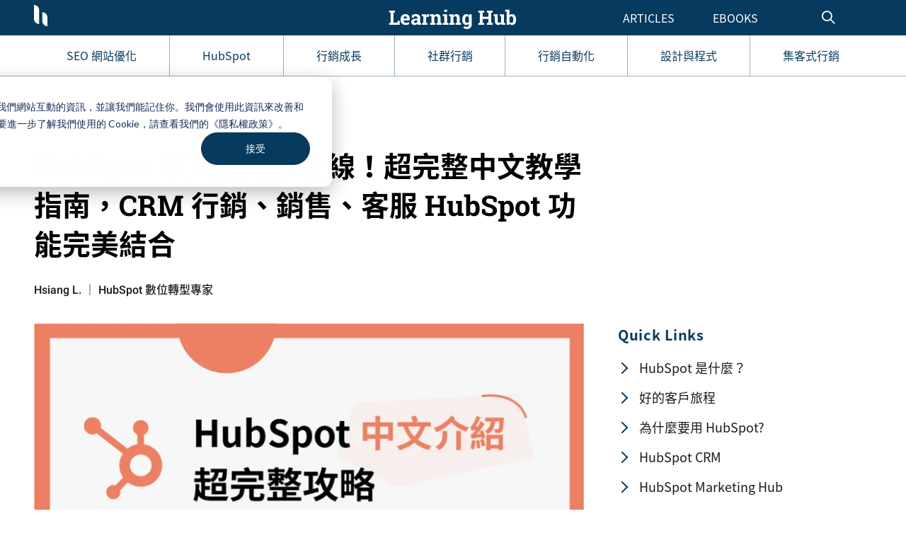

--- FILE ---
content_type: text/html; charset=UTF-8
request_url: https://www.hububble.co/blog/what-is-hubspot
body_size: 57313
content:
<!doctype html><html lang="zh-tw"><head>
    <meta charset="utf-8">
    <title>HubSpot&nbsp;中文版同步上線！HubSpot 功能超完整教學指南【HubSpot 中文教學課程、導入串接、顧問服務】</title>
    <link rel="shortcut icon" href="https://www.hububble.co/hubfs/Hububble%20Logo_Blue%20BG_500*500_02.jpg">
    <meta name="description" content="HubSpot 是什麼/怎麼用？HubSpot 適合哪種公司？此篇介紹涵蓋：HubSpot 中文介紹、HubSpot CRM、HubSpot 教學、HubSpot 用途，HubSpot  是集客式行銷工具，我們將其集客式行銷核心概念與服務帶入亞太市場，並與 HubSpot 緊密合作協助企業順利實踐數位轉型 | HubSpot 台灣唯一鑽石級代理商">
    <meta name="robots" content="index, follow, max-snippet:-1, max-image-preview:large, max-video-preview:-1">
    <link rel="preconnect" href="https://fonts.googleapis.com">
    <link rel="preconnect" href="https://fonts.gstatic.com" crossorigin>
    <link href="https://fonts.googleapis.com/css2?family=Roboto+Slab:wght@400;700&amp;family=Roboto:wght@400;700&amp;display=swap" rel="stylesheet">
    
    
    
    
    
    
    <meta name="viewport" content="width=device-width, initial-scale=1">

    
    <meta property="og:description" content="HubSpot 是什麼/怎麼用？HubSpot 適合哪種公司？此篇介紹涵蓋：HubSpot 中文介紹、HubSpot CRM、HubSpot 教學、HubSpot 用途，HubSpot  是集客式行銷工具，我們將其集客式行銷核心概念與服務帶入亞太市場，並與 HubSpot 緊密合作協助企業順利實踐數位轉型 | HubSpot 台灣唯一鑽石級代理商">
    <meta property="og:title" content="HubSpot&nbsp;中文版同步上線！HubSpot 功能超完整教學指南【HubSpot 中文教學課程、導入串接、顧問服務】">
    <meta name="twitter:description" content="HubSpot 是什麼/怎麼用？HubSpot 適合哪種公司？此篇介紹涵蓋：HubSpot 中文介紹、HubSpot CRM、HubSpot 教學、HubSpot 用途，HubSpot  是集客式行銷工具，我們將其集客式行銷核心概念與服務帶入亞太市場，並與 HubSpot 緊密合作協助企業順利實踐數位轉型 | HubSpot 台灣唯一鑽石級代理商">
    <meta name="twitter:title" content="HubSpot&nbsp;中文版同步上線！HubSpot 功能超完整教學指南【HubSpot 中文教學課程、導入串接、顧問服務】">

    

    
    <style>
a.cta_button{-moz-box-sizing:content-box !important;-webkit-box-sizing:content-box !important;box-sizing:content-box !important;vertical-align:middle}.hs-breadcrumb-menu{list-style-type:none;margin:0px 0px 0px 0px;padding:0px 0px 0px 0px}.hs-breadcrumb-menu-item{float:left;padding:10px 0px 10px 10px}.hs-breadcrumb-menu-divider:before{content:'›';padding-left:10px}.hs-featured-image-link{border:0}.hs-featured-image{float:right;margin:0 0 20px 20px;max-width:50%}@media (max-width: 568px){.hs-featured-image{float:none;margin:0;width:100%;max-width:100%}}.hs-screen-reader-text{clip:rect(1px, 1px, 1px, 1px);height:1px;overflow:hidden;position:absolute !important;width:1px}
</style>

<link rel="stylesheet" href="https://www.hububble.co/hubfs/hub_generated/template_assets/1/54208872774/1767760526294/template_blog.min.css">
<link rel="stylesheet" href="https://www.hububble.co/hubfs/hub_generated/template_assets/1/38591663923/1767760521799/template_main.min.css">
<link rel="stylesheet" href="https://www.hububble.co/hubfs/hub_generated/template_assets/1/44759623990/1767760526243/template_editor-overrides.min.css">
<link rel="stylesheet" href="https://www.hububble.co/hubfs/hub_generated/module_assets/1/50681427863/1744545580683/module_blog-author-info.min.css">
<link rel="stylesheet" href="https://www.hububble.co/hubfs/hub_generated/module_assets/1/71069880599/1744545586601/module_site-footer.min.css">
<link rel="preload" as="style" href="https://241839045.fs1.hubspotusercontent-na2.net/hubfs/241839045/raw_assets/media-default-modules/master/650/js_client_assets/assets/TrackPlayAnalytics-Cm48oVxd.css">

<link rel="preload" as="style" href="https://241839045.fs1.hubspotusercontent-na2.net/hubfs/241839045/raw_assets/media-default-modules/master/650/js_client_assets/assets/Tooltip-DkS5dgLo.css">

    

    
<!--  Added by GoogleTagManager integration -->
<script>
var _hsp = window._hsp = window._hsp || [];
window.dataLayer = window.dataLayer || [];
function gtag(){dataLayer.push(arguments);}

var useGoogleConsentModeV2 = true;
var waitForUpdateMillis = 1000;



var hsLoadGtm = function loadGtm() {
    if(window._hsGtmLoadOnce) {
      return;
    }

    if (useGoogleConsentModeV2) {

      gtag('set','developer_id.dZTQ1Zm',true);

      gtag('consent', 'default', {
      'ad_storage': 'denied',
      'analytics_storage': 'denied',
      'ad_user_data': 'denied',
      'ad_personalization': 'denied',
      'wait_for_update': waitForUpdateMillis
      });

      _hsp.push(['useGoogleConsentModeV2'])
    }

    (function(w,d,s,l,i){w[l]=w[l]||[];w[l].push({'gtm.start':
    new Date().getTime(),event:'gtm.js'});var f=d.getElementsByTagName(s)[0],
    j=d.createElement(s),dl=l!='dataLayer'?'&l='+l:'';j.async=true;j.src=
    'https://www.googletagmanager.com/gtm.js?id='+i+dl;f.parentNode.insertBefore(j,f);
    })(window,document,'script','dataLayer','GTM-KRC2237');

    window._hsGtmLoadOnce = true;
};

_hsp.push(['addPrivacyConsentListener', function(consent){
  if(consent.allowed || (consent.categories && consent.categories.analytics)){
    hsLoadGtm();
  }
}]);

</script>

<!-- /Added by GoogleTagManager integration -->


<style>
  .o-header__language {display: none;}
</style>
<meta property="og:image" content="https://www.hububble.co/hubfs/Official%20Website%20Images/homepage/Blog%20-%20hubspot_3_cover.png">
<meta property="og:image:width" content="801">
<meta property="og:image:height" content="421">

<meta name="twitter:image" content="https://www.hububble.co/hubfs/Official%20Website%20Images/homepage/Blog%20-%20hubspot_3_cover.png">


<meta property="og:url" content="https://www.hububble.co/blog/what-is-hubspot">
<meta name="twitter:card" content="summary_large_image">

<link rel="canonical" href="https://www.hububble.co/blog/what-is-hubspot">

<meta property="og:type" content="article">
<link rel="alternate" type="application/rss+xml" href="https://www.hububble.co/blog/rss.xml">
<meta name="twitter:domain" content="www.hububble.co">
<meta name="twitter:site" content="@hububble_co">

<meta http-equiv="content-language" content="zh-tw">





<style>
  .m-blog-tab-widget>ul:first-child>li {
    padding: 5px 20px;
  }
  .m-post-editor ul p {
    margin-bottom: 30px;
  }
  .m-post-editor p span img {
    margin-bottom: 0;
  }
  .m-post-editor h3 {
    margin-top: 60px;
    border-bottom: 1px solid #e5e5e5;
    padding-bottom: 15px;
  }
  .m-blog-tabs-widget {
    margin-bottom: 30px;
  }
</style>
    <script type="application/ld+json">
    {
      "@context": "https://schema.org",
      "@type": "FAQPage",
      "mainEntity": [{
        "@type": "Question",
        "name": "為什麼要用 HubSpot? HubSpot 功能?",
        "acceptedAnswer": {
          "@type": "Answer",
          "text": "<p>HubSpot 是個行銷主導的成長平台，產品出發點就是為了符合良好的客戶旅程，促成更好的銷售成長。</p><p>HubSpot 主要要解決的就是行銷與網站整合以及結合內部流程的各種不便，雖然他是以一個 CRM 為基礎的產品，但事實上是，為了符合更好的行銷效益，他把全部都結合起來了，HubSpot 的核心就是 CRM，聯絡人的資料，透過使用者的數據，來去完成他完整的客戶旅程。</p>"
        }
      }, {
        "@type": "Question",
        "name": "我公司適合 HubSpot 嗎？",
        "acceptedAnswer": {
          "@type": "Answer",
          "text": "<p>答案是一定的，光是 CRM 這套軟體，沒有一間公司是不需要的，無論你是否是個新創，亦或者是一個歷久彌堅的大公司，只要做生意的，就會一定用到管理聯絡人關係，而 HubSpot 就已經提供這樣的一個解決方案，看我們的文章了解更多 HubSpot 的功能以及如何幫到各種產業。</p>"
        }
      }, {
        "@type": "Question",
        "name": "HubSpot 對公司來說優勢是什麼？",
        "acceptedAnswer": {
          "@type": "Answer",
          "text": "<p>我覺得這問題回答得非常簡單，大家都是追求有效率的人，為了要完整的客戶旅程，而市面上有太多工具、太多軟體、平台等都只能單一解決某方面的事情，事實上，把這些軟體或平台結合起來，一年下來的花費不少之外，對於公司來說，也是會造成很大的內部負擔，若能全部都結合在一個地方，這不就多完美？</p>"
        }
      }, {
        "@type": "Question",
        "name": "你們可以協助我們導入 HubSpot 嗎？",
        "acceptedAnswer": {
          "@type": "Answer",
          "text": "<p>有經驗的 HubSpot 代理商在合作前期會先透過需求分析，先花一段時間深度了解企業目前的運作狀態、內部工作流程、網站體質、團隊文化、企業目標，了解企業期待後才提出適合的 HubSpot 的產品組合。</p><p>HubSpot 在每一個 Hub ( Marketing、Sales、Service ) 都再分了不同的等級 ( Starter、Professional、Enterprise ) ，這些等級對應的功能與適合應用的企業規模、發展方向都有不同的使用情境。</p><p>唯有透過有經驗的 HubSpot 代理商才能獲得最客觀的建議，甚至有可能在需求分析後告訴你，你的需求並不適合購買 HubSpot，而提出其他的解決方案 HubSpot 集客式行銷的核心理念中之一就是要盡力透過讓客戶滿意 ( Delight Strategy ) 推動客戶源源不絕的轉介紹機會，這樣才能讓生意越做越省力。</p>"
        }
      }]
    }
    </script>
<script type="application/ld+json">
{
  "@context": "https://schema.org/", 
  "@type": "BreadcrumbList", 
  "itemListElement": [{
    "@type": "ListItem", 
    "position": 1, 
    "name": "hububble - 數位轉型顧問",
    "item": "https://www.hububble.co"  
  },{
    "@type": "ListItem", 
    "position": 2, 
    "name": "提供 HubSpot 以及數位行銷最新行銷策略｜瞭解數位行銷趨勢",
    "item": "https://www.hububble.co/blog"  
  },{
    "@type": "ListItem", 
    "position": 3, 
    "name": "HubSpot CRM, Marketing, Sales, CMS 全功能超完整中文指南!HubSpot 功能全攻略",
    "item": "https://www.hububble.co/blog/what-is-hubspot"  
  }]
}
</script>
    <meta name="generator" content="HubSpot"></head><body>
<!--  Added by GoogleTagManager integration -->
<noscript><iframe src="https://www.googletagmanager.com/ns.html?id=GTM-KRC2237" height="0" width="0" style="display:none;visibility:hidden"></iframe></noscript>

<!-- /Added by GoogleTagManager integration -->
<div id="hs_cos_wrapper_module_16297895273563" class="hs_cos_wrapper hs_cos_wrapper_widget hs_cos_wrapper_type_module" style="" data-hs-cos-general-type="widget" data-hs-cos-type="module"><script type="application/ld+json">
{
  "mainEntityOfPage" : {
    "@type" : "WebPage",
    "@id" : "https://www.hububble.co/blog/what-is-hubspot"
  },
  "author" : {
    "name" : "Hsiang L. ｜ HubSpot 數位轉型專家",
    "@type" : "Person"
  },
  "headline" : "HubSpot 中文版同步上線！超完整中文教學指南，CRM 行銷、銷售、客服 HubSpot 功能完美結合",
  "description": "HubSpot 是什麼/怎麼用？HubSpot 適合哪種公司？此篇介紹涵蓋：HubSpot 中文介紹、HubSpot CRM、HubSpot 教學、HubSpot 用途，HubSpot  是集客式行銷工具，我們將其集客式行銷核心概念與服務帶入亞太市場，並與 HubSpot 緊密合作協助企業順利實踐數位轉型 | HubSpot 台灣唯一鑽石級代理商",
  "image": "https://www.hububble.co/hubfs/Official%20Website%20Images/homepage/Blog%20-%20hubspot_3_cover.png",
  "datePublished": "2021-08-23T05:14:10+0000",
  "dateModified": "2025-11-07T10:48:33+0000",
  "isPartOf": {
    "@type" : "Blog",
     "@id": "https://www.hububble.co/blog",
     "name": "Hububble 知識庫 - 您的 HubSpot 最佳知識庫",
     "publisher": {
         "@type": "Organization",
         "@id": "https://www.hububble.co",
         "name": "Hububble - HubSpot 台灣的鑽石級代理商"
     }
  },
  "publisher" : {
    "name" : "Hububble",
    "logo" : {
      "url" : "https://www.hububble.co/hubfs/hububble-logo_with-spacing.png",
      "@type" : "ImageObject"
    },
    "@type" : "Organization"
  },
  "@context" : "https://schema.org",
  "@type" : "BlogPosting"
}
</script>


</div>
  
  
  
    <div data-global-resource-path="Hububble_Official/templates/partials/svg-sprites.html"><!-- Begin partial -->
<svg xmlns="http://www.w3.org/2000/svg" style="display: none;">

  <symbol id="icon-search" width="26" height="26" viewbox="0 0 26 26">
    <path fill-rule="evenodd" clip-rule="evenodd" d="M18.1422 16.4667L26 24.3244L24.3244 26L16.4667 18.1422C14.6756 19.5578 12.48 20.3378 10.1689 20.3378C7.45333 20.3378 4.88222 19.2689 2.97556 17.3622C1.06889 15.4267 0 12.8844 0 10.1689C0 7.45333 1.06889 4.88222 2.97556 2.97556C4.91111 1.06889 7.45333 0 10.1689 0C12.8844 0 15.4267 1.06889 17.3622 2.97556C19.2689 4.91111 20.3378 7.45333 20.3378 10.1689C20.3378 12.48 19.5578 14.6756 18.1422 16.4667ZM10.1689 2.36889C8.08889 2.36889 6.12444 3.17778 4.65111 4.65111C1.61778 7.68444 1.61778 12.6533 4.65111 15.6867C6.12444 17.16 8.08889 17.9689 10.1689 17.9689C12.2489 17.9689 14.2133 17.16 15.6867 15.6867C18.72 12.6533 18.72 7.68444 15.6867 4.65111C14.2133 3.17778 12.2489 2.36889 10.1689 2.36889Z" />
  </symbol>

  <symbol width="20" height="20" viewbox="0 0 20 20" id="icon-article">
    <path fill-rule="evenodd" clip-rule="evenodd" d="M5.66663 0C3.45749 0 1.66663 1.79086 1.66663 4V16C1.66663 18.2091 3.45749 20 5.66663 20H14.3333C16.5424 20 18.3333 18.2091 18.3333 16V4C18.3333 1.79086 16.5424 0 14.3333 0H5.66663ZM4.99996 3.33325C4.53972 3.33325 4.16663 3.70635 4.16663 4.16659C4.16663 4.62682 4.53972 4.99992 4.99996 4.99992H14.1666C14.6269 4.99992 15 4.62682 15 4.16659C15 3.70635 14.6269 3.33325 14.1666 3.33325H4.99996ZM4.16663 7.50008C4.16663 7.03984 4.53972 6.66675 4.99996 6.66675H15C15.4602 6.66675 15.8333 7.03984 15.8333 7.50008C15.8333 7.96032 15.4602 8.33342 15 8.33342H4.99996C4.53972 8.33342 4.16663 7.96032 4.16663 7.50008ZM4.99996 10C4.53972 10 4.16663 10.3731 4.16663 10.8333C4.16663 11.2936 4.53972 11.6667 4.99996 11.6667H7.49996C7.9602 11.6667 8.33329 11.2936 8.33329 10.8333C8.33329 10.3731 7.9602 10 7.49996 10H4.99996ZM4.16663 15.8333C4.16663 15.3731 4.53972 15 4.99996 15H5.83329C6.29353 15 6.66663 15.3731 6.66663 15.8333C6.66663 16.2936 6.29353 16.6667 5.83329 16.6667H4.99996C4.53972 16.6667 4.16663 16.2936 4.16663 15.8333ZM9.16598 15C8.70574 15 8.33264 15.3731 8.33264 15.8333C8.33264 16.2936 8.70574 16.6667 9.16598 16.6667H13.3326C13.7929 16.6667 14.166 16.2936 14.166 15.8333C14.166 15.3731 13.7929 15 13.3326 15H9.16598Z" />
  </symbol>

  <symbol width="20" height="20" viewbox="0 0 20 20" id="icon-video">
    <circle cx="10" cy="10" r="10" />
    <path d="M13.5 9.13397C14.1667 9.51887 14.1667 10.4811 13.5 10.866L9 13.4641C8.33333 13.849 7.5 13.3679 7.5 12.5981L7.5 7.40192C7.5 6.63212 8.33333 6.151 9 6.5359L13.5 9.13397Z" fill="#fff" />
  </symbol>

  <symbol id="icon-ebook" width="20" height="21" viewbox="0 0 20 14">
    <path d="M20 13.1282L19.9946 1.70179C19.9946 1.45447 19.8703 1.23187 19.6758 1.13294C16.5847 -0.431384 13.0559 -0.375736 9.9973 1.29989C6.94407 -0.369553 3.41529 -0.425201 0.329641 1.13294C0.129695 1.23187 0.00540394 1.46065 0.00540394 1.70179C0.00540394 5.51059 0 9.31938 0 13.1282C0 13.5424 0.345852 13.8516 0.697109 13.7279C3.72872 12.6583 6.99811 12.7448 9.99189 13.9876V13.9938C9.9973 13.9938 9.9973 13.9938 10.0027 13.9938C10.0081 13.9938 10.0135 14 10.0189 14C10.0189 13.9938 10.0189 13.9938 10.0189 13.9876C13.0127 12.7448 16.2821 12.6521 19.3137 13.7279C19.6541 13.8516 20 13.5424 20 13.1282Z" />
  </symbol>

  <symbol id="icon-linkedin" width="14" height="14" viewbox="0 0 14 14" xmlns="http://www.w3.org/2000/svg">
    <path fill-rule="evenodd" clip-rule="evenodd" d="M1.69329 0.938965C0.669469 0.938965 0 1.59457 0 2.45693C0 3.30038 0.650356 3.97587 1.65381 3.97587H1.67367C2.71736 3.97587 3.36621 3.30038 3.36621 2.45693C3.34659 1.59457 2.71736 0.938965 1.69329 0.938965ZM13.958 8.92288V13.9612H10.9663V9.26026C10.9663 8.07943 10.5335 7.27355 9.45078 7.27355C8.62413 7.27355 8.13222 7.8167 7.91568 8.34216C7.83671 8.53001 7.81634 8.79151 7.81634 9.05425V13.9612H4.8236C4.8236 13.9612 4.86384 5.99941 4.8236 5.17463H7.81584V6.42003C7.81292 6.42455 7.80958 6.42925 7.80626 6.43392L7.80625 6.43393C7.80272 6.4389 7.7992 6.44384 7.79622 6.44852H7.81584V6.42003C8.21345 5.82213 8.92341 4.96812 10.5126 4.96812C12.482 4.96812 13.958 6.22409 13.958 8.92288ZM3.16929 13.9612H0.177804V5.17462H3.16929V13.9612Z" />
  </symbol>

  <symbol id="icon-twitter" width="14" height="12" viewbox="0 0 14 12" xmlns="http://www.w3.org/2000/svg">
   <path d="M13.958 2.18748C13.4503 2.42978 12.8795 2.55103 12.3085 2.61156C12.8795 2.248 13.3236 1.7634 13.5773 1.09682C13.0063 1.39985 12.4352 1.64215 11.7374 1.76319C11.2298 1.21786 10.4686 0.915039 9.64386 0.915039C8.05771 0.915039 6.78888 2.12675 6.78888 3.64148C6.78888 3.88378 6.78888 4.06556 6.85225 4.24734C4.50472 4.12608 2.41113 3.03563 0.951955 1.39964C0.698234 1.82371 0.571262 2.24779 0.571262 2.79312C0.571262 3.76253 1.07893 4.55016 1.84009 5.03497C1.39602 5.03497 0.951955 4.91371 0.571262 4.67141V4.73194C0.571262 6.0649 1.52299 7.15556 2.8552 7.39786C2.60148 7.45838 2.34753 7.51912 2.09381 7.51912C1.90347 7.51912 1.71312 7.51912 1.58615 7.45859C1.96684 8.54926 2.98195 9.33689 4.25078 9.33689C3.29904 10.064 2.03022 10.4881 0.697789 10.4881C0.444068 10.4881 0.253721 10.4881 0 10.4276C1.26883 11.2152 2.72823 11.6393 4.37775 11.6393C9.64363 11.6393 12.4986 7.51933 12.4986 3.884V3.52044C13.1332 3.21741 13.5773 2.73281 13.958 2.18748Z" />
  </symbol>

  <symbol id="icon-fb" width="7" height="15" viewbox="0 0 7 15" xmlns="http://www.w3.org/2000/svg">
    <path d="M2.04459 1.64913C2.56383 1.13728 3.2989 0.963309 3.99553 0.943162C4.7308 0.936447 5.46607 0.939804 6.20113 0.939804C6.20437 1.74609 6.20437 2.54902 6.20113 3.35531C5.7272 3.35531 5.24983 3.35531 4.77591 3.35531C4.47593 3.33516 4.16645 3.57272 4.11164 3.88395C4.10516 4.42266 4.1084 4.96116 4.1084 5.49988C4.80483 5.50323 5.50146 5.49988 6.1979 5.50323C6.14632 6.28266 6.05286 7.05894 5.94323 7.8285C5.32731 7.83521 4.71138 7.8285 4.09545 7.83185C4.08898 10.1303 4.09869 12.4253 4.09222 14.7239C3.17632 14.7273 2.26386 14.7205 1.34796 14.7273C1.33178 12.4289 1.34796 10.1305 1.33825 7.83185C0.893245 7.8285 0.445004 7.83521 0 7.8285C0.00323639 7.05558 0 6.28287 0 5.51331C0.445004 5.50659 0.893245 5.51331 1.33825 5.50995C1.35119 4.76054 1.3253 4.00776 1.35119 3.25835C1.39974 2.65962 1.61577 2.06067 2.04459 1.64913Z" />
  </symbol>
	
  <symbol id="icon-language-switcher" viewbox="0 0 23 23" xmlns="http://www.w3.org/2000/svg">
    <path d="M11.5 0.625C5.50317 0.625 0.625 5.50317 0.625 11.5C0.625 17.4968 5.50317 22.375 11.5 22.375C17.4968 22.375 22.375 17.4968 22.375 11.5C22.375 5.50317 17.4968 0.625 11.5 0.625ZM11.5 2.4375C11.6628 2.4375 11.9106 2.53662 12.2363 2.91895C12.562 3.30127 12.8948 3.92786 13.1992 4.75977C13.3408 5.14917 13.4789 5.59521 13.5957 6.0625H9.4043C9.52112 5.59521 9.65918 5.14917 9.80078 4.75977C10.1052 3.92786 10.438 3.30127 10.7637 2.91895C11.0894 2.53662 11.3372 2.4375 11.5 2.4375ZM8.61133 2.89062C8.40955 3.26941 8.23608 3.68713 8.07324 4.13672C7.86084 4.72083 7.69092 5.37219 7.53516 6.0625H4.25C5.34033 4.60754 6.85193 3.48181 8.61133 2.89062ZM14.3887 2.89062C16.1481 3.48181 17.6597 4.60754 18.75 6.0625H15.4648C15.3091 5.37219 15.1392 4.72083 14.9268 4.13672C14.7639 3.68713 14.5905 3.26941 14.3887 2.89062ZM3.17383 7.875H7.22363C7.10681 8.73523 7.02539 9.64856 6.99707 10.5938H2.49414C2.58618 9.63794 2.8092 8.72107 3.17383 7.875ZM9.06445 7.875H13.9355C14.063 8.72461 14.155 9.63794 14.1904 10.5938H8.80957C8.84497 9.63794 8.93701 8.72461 9.06445 7.875ZM15.7764 7.875H19.8262C20.1908 8.72107 20.4138 9.63794 20.5059 10.5938H16.0029C15.9746 9.64856 15.8932 8.73523 15.7764 7.875ZM2.49414 12.4062H6.99707C7.02539 13.3514 7.10681 14.2648 7.22363 15.125H3.17383C2.8092 14.2789 2.58618 13.3621 2.49414 12.4062ZM8.80957 12.4062H14.1904C14.155 13.3621 14.063 14.2754 13.9355 15.125H9.06445C8.93701 14.2754 8.84497 13.3621 8.80957 12.4062ZM16.0029 12.4062H20.5059C20.4138 13.3621 20.1908 14.2789 19.8262 15.125H15.7764C15.8932 14.2648 15.9746 13.3514 16.0029 12.4062ZM4.25 16.9375H7.53516C7.69092 17.6278 7.86084 18.2792 8.07324 18.8633C8.23608 19.3129 8.40955 19.7306 8.61133 20.1094C6.85193 19.5182 5.34033 18.3925 4.25 16.9375ZM9.4043 16.9375H13.5957C13.4789 17.4048 13.3408 17.8508 13.1992 18.2402C12.8948 19.0721 12.562 19.6987 12.2363 20.0811C11.9106 20.4634 11.6628 20.5625 11.5 20.5625C11.3372 20.5625 11.0894 20.4634 10.7637 20.0811C10.438 19.6987 10.1052 19.0721 9.80078 18.2402C9.65918 17.8508 9.52112 17.4048 9.4043 16.9375ZM15.4648 16.9375H18.75C17.6597 18.3925 16.1481 19.5182 14.3887 20.1094C14.5905 19.7306 14.7639 19.3129 14.9268 18.8633C15.1392 18.2792 15.3091 17.6278 15.4648 16.9375Z" />
  </symbol>
	
	<symbol id="arrow-right" xmlns="http://www.w3.org/2000/svg" width="24" height="24" viewbox="0 0 24 24">
		<path d="M23.9338 6.90596L18.1249 0.309031C17.8505 -0.047924 17.2287 -0.10441 16.84 0.185446C16.4512 0.475302 16.4306 1.01727 16.7425 1.3398L21.3645 6.59673L0.893675 6.59673C0.400098 6.59673 0 6.96591 0 7.42134C0 7.87678 0.400098 8.24596 0.893675 8.24596H21.3645L16.7425 13.5029C16.3887 13.8286 16.4892 14.4 16.8627 14.7065C17.1501 14.9425 17.9163 14.8673 18.1249 14.5336L23.9338 7.93673C24.085 7.76586 24.1311 7.63883 24.1293 7.42134C24.1221 7.16814 24.0396 7.01551 23.9338 6.90596Z" />
	</symbol>
	
	<symbol id="#circle-decor" xmlns="http://www.w3.org/2000/svg" width="93" height="93" viewbox="0 0 93 93" fill="none">
		<circle cx="46.4704" cy="46.4697" r="46.1407" transform="rotate(-22.9277 46.4704 46.4697)" fill="white" fill-opacity="1" />
		<defs>
			<lineargradient id="paint0_linear_8649_3815" x1="104.613" y1="37.436" x2="-11.4444" y2="69.2361" gradientunits="userSpaceOnUse">
				<stop stop-color="#F8F8F8" />
				<stop offset="1" stop-color="#F8F8F8" stop-opacity="1" />
			</lineargradient>
		</defs>
	</symbol>


	<symbol id="diagonal-decor" xmlns="http://www.w3.org/2000/svg" width="288" height="153" viewbox="0 0 288 153" fill="none">
		<path opacity="0.04" fill-rule="evenodd" clip-rule="evenodd" d="M275.349 123.386L191.1 93.9955L-28.8057 0.473889L-21.9884 19.9396L179.546 111.48L220.928 128.391L287.8 152.538L275.349 123.386Z" fill="#F8F8F8" />
	</symbol>

	<symbol id="chevron" xmlns="http://www.w3.org/2000/svg" width="28" height="28" viewbox="0 0 28 28" fill="none">
		<rect x="17.6055" y="11.9805" width="9.92707" height="2.02785" rx="1.01393" transform="rotate(135 17.6055 11.9805)" fill="#063A5E" />
		<rect x="10.5859" y="18.9999" width="9.92707" height="2.02785" rx="1.01393" transform="rotate(-135 10.5859 18.9999)" fill="#063A5E" />
	</symbol>

	<symbol id="arrow-up" xmlns="http://www.w3.org/2000/svg" viewbox="0 0 40 40">
		<circle cx="20" cy="20" r="20" />
		<path d="M19 34V35H21V34H19ZM20 5L14.2265 15H25.7735L20 5ZM21 34V14H19V34H21Z" fill="white" />
	</symbol>
	
	<symbol id="tools-icon-bolt" xmlns="http://www.w3.org/2000/svg" width="24" height="24" viewbox="0 0 24 24" fill="none">
		<path d="M12 9C10.3438 9 9 10.3438 9 12V20C9 21.3125 9.85547 22.4766 11.1094 22.8672C12.3633 23.2539 13.7266 22.7812 14.4727 21.6992L19.9727 13.6992C20.6016 12.7852 20.6758 11.5938 20.1562 10.6094C19.6406 9.62109 18.6211 9.00391 17.5078 9H12Z" fill="#FF5C35" />
		<path d="M12.0018 15.0002C13.6581 15.0002 15.0018 13.6565 15.0018 12.0002V4.00021C15.0018 2.68771 14.1464 1.52365 12.8924 1.13303C11.6385 0.746308 10.2753 1.21896 9.52917 2.301L4.02917 10.301C3.39635 11.219 3.32604 12.4104 3.84557 13.3987C4.3651 14.383 5.38854 15.0002 6.50182 15.0002H12.0018Z" fill="#FF824E" />
		<path d="M15 4C15 5.65625 13.6562 7 12 7C10.3438 7 9 5.65625 9 4C9 2.34375 10.3438 1 12 1C13.6562 1 15 2.34375 15 4Z" fill="#FFA766" />
		<path d="M17.5 15H6.5C4.84375 15 3.5 13.6562 3.5 12C3.5 10.3438 4.84375 9 6.5 9H17.5C19.1562 9 20.5 10.3438 20.5 12C20.5 13.6562 19.1562 15 17.5 15Z" fill="#FF5C35" />
		<defs>
			<lineargradient id="paint0_linear_9138_900" x1="3.50182" y1="8.00021" x2="15.0018" y2="8.00021" gradientunits="userSpaceOnUse">
				<stop offset="0.27" stop-color="#FF824E" />
				<stop offset="0.74" stop-color="#FFA766" />
			</lineargradient>
			<lineargradient id="paint1_linear_9138_900" x1="6.02375" y1="7.59175" x2="17.9762" y2="16.4083" gradientunits="userSpaceOnUse">
				<stop offset="0.18" stop-color="#FF824E" />
				<stop offset="0.82" stop-color="#FF5C35" />
			</lineargradient>
		</defs>
	</symbol>

	<symbol id="tools-icon-heart" xmlns="http://www.w3.org/2000/svg" width="24" height="24" viewbox="0 0 24 24" fill="none">
		<path d="M2.24978 11.75C1.02321 10.5273 0.546651 8.74609 0.991964 7.07422C1.43728 5.40234 2.74587 4.09766 4.41384 3.65234C6.08571 3.20312 7.87087 3.68359 9.08962 4.91016L18.8396 14.6602L13.7185 19.7812C12.7693 20.7305 11.2302 20.7305 10.281 19.7812L2.24978 11.75Z" fill="#FF5C35" />
		<path d="M5.16016 14.6602L14.9102 4.91016C16.1289 3.68359 17.9141 3.20312 19.5859 3.65234C21.2539 4.09766 22.5625 5.40234 23.0078 7.07422C23.4531 8.74609 22.9766 10.5273 21.75 11.75L13.7188 19.7812C12.7695 20.7305 11.2305 20.7305 10.2813 19.7812L5.16016 14.6602Z" fill="url(#paint0_linear_9138_924)" />
		<path d="M23.168 8.32812C23.168 11 21 13.168 18.3281 13.168C15.6562 13.168 13.4922 11 13.4922 8.32812C13.4922 5.65625 15.6562 3.49219 18.3281 3.49219C21 3.49219 23.168 5.65625 23.168 8.32812Z" fill="#FF5C35" />
		<defs>
			<lineargradient id="paint0_linear_9138_924" x1="8.55725" y1="18.1015" x2="18.3625" y2="8.29625" gradientunits="userSpaceOnUse">
				<stop offset="0.18" stop-color="#FF5C35" />
				<stop offset="0.28" stop-color="#FF653B" />
				<stop offset="0.44" stop-color="#FF7D4B" />
				<stop offset="0.64" stop-color="#FFA564" />
				<stop offset="0.65" stop-color="#FFA766" />
			</lineargradient>
		</defs>
	</symbol>
	
  <symbol id="tools-icon-gear" xmlns="http://www.w3.org/2000/svg" width="24" height="24" viewbox="0 0 24 24" fill="none">
		<path d="M5.06869 19.0002C3.92416 19.0002 2.87729 18.3478 2.37338 17.3166C1.87338 16.2892 1.99838 15.0627 2.70151 14.1603C3.23276 13.4767 3.50229 12.7502 3.50229 12.0002C3.50229 11.2502 3.23276 10.5236 2.70151 9.84002C1.69369 8.53533 1.93198 6.65643 3.23666 5.6408C4.54135 4.62518 6.42026 4.85565 7.43979 6.16033C8.78744 7.89471 9.50229 9.91424 9.50229 12.0002C9.50229 14.0861 8.78744 16.1056 7.43979 17.84C6.86948 18.5744 5.99448 19.0002 5.06869 19.0002Z" fill="#FF5C35" />
		<path d="M18.9297 19.0001C18.0039 19.0001 17.1289 18.5743 16.5586 17.8399C15.2109 16.1055 14.4961 14.086 14.4961 12.0001C14.4961 9.91414 15.2109 7.89461 16.5586 6.16023C17.2148 5.30867 18.2773 4.87508 19.3438 5.01961C20.4062 5.16414 21.3125 5.87117 21.7148 6.86336C22.1172 7.85945 21.957 8.99617 21.2969 9.83992C20.7656 10.5235 20.4961 11.2501 20.4961 12.0001C20.4961 12.7501 20.7656 13.4766 21.2969 14.1602C22 15.0626 22.125 16.2891 21.625 17.3165C21.1211 18.3477 20.0742 19.0001 18.9297 19.0001Z" fill="#FF5C35" />
		<path d="M6.07547 11.0704C5.5989 11.0704 5.12625 11.0352 4.6575 10.9727C3.01687 10.7462 1.87234 9.23056 2.0989 7.58994C2.32547 5.94931 3.83719 4.80087 5.48172 5.02744C6.33719 5.14853 7.0989 5.01572 7.74734 4.64072C8.39969 4.26572 8.89187 3.67197 9.22 2.87119C9.84109 1.33603 11.5911 0.59775 13.1262 1.22275C14.6614 1.84384 15.3997 3.59384 14.7747 5.129C13.9466 7.16806 12.5559 8.79306 10.7473 9.83603C9.33719 10.6524 7.74344 11.0704 6.07547 11.0704Z" fill="#FF5C35" />
		<path d="M12.0002 22.9999C11.0002 22.9999 10.0705 22.5038 9.51192 21.6757C8.95333 20.8476 8.84395 19.7929 9.22286 18.871C10.051 16.832 11.4416 15.207 13.2502 14.164C15.0549 13.121 17.1604 12.7265 19.34 13.0273C20.9807 13.2538 22.1252 14.7695 21.8986 16.4101C21.6721 18.0507 20.1604 19.1991 18.5158 18.9726C17.6604 18.8515 16.8986 18.9843 16.2502 19.3593C15.5979 19.7343 15.1057 20.328 14.7775 21.1288C14.3205 22.2616 13.219 22.9999 12.0002 22.9999Z" fill="#FF5C35" />
		<path d="M17.9215 11.0704C16.2535 11.0704 14.6598 10.6524 13.2496 9.83603C11.441 8.79306 10.0504 7.16806 9.22226 5.129C8.59726 3.59384 9.33554 1.84384 10.8707 1.22275C12.4059 0.59775 14.1559 1.33603 14.7769 2.87119C15.1051 3.66806 15.5973 4.26572 16.2496 4.64072C16.898 5.01572 17.6598 5.14853 18.5152 5.02744C20.1598 4.80087 21.6715 5.94931 21.898 7.58994C22.1246 9.23056 20.9801 10.7462 19.3394 10.9727C18.8707 11.0352 18.398 11.0704 17.9215 11.0704Z" fill="#FF5C35" />
		<path d="M11.9973 22.9999C10.7786 22.9999 9.67703 22.2616 9.22 21.1288C8.89187 20.328 8.39969 19.7343 7.74734 19.3593C7.0989 18.9843 6.33719 18.8515 5.48172 18.9726C3.83719 19.1991 2.32547 18.0507 2.0989 16.4101C1.87234 14.7695 3.01687 13.2538 4.6575 13.0273C6.83719 12.7265 8.94266 13.121 10.7473 14.164C12.5559 15.207 13.9466 16.832 14.7747 18.871C15.1536 19.7929 15.0442 20.8476 14.4856 21.6757C13.927 22.5038 12.9973 22.9999 11.9973 22.9999Z" fill="#FFA766" />
		<path d="M21.9297 8C21.9297 9.65625 20.5859 11 18.9297 11C17.2695 11 15.9297 9.65625 15.9297 8C15.9297 6.34375 17.2695 5 18.9297 5C20.5859 5 21.9297 6.34375 21.9297 8Z" fill="#FF5C35" />
		<path d="M6.08802 12.9375C7.75599 12.9375 9.34974 13.3555 10.7521 14.1641C12.5529 15.2031 13.9474 16.8359 14.7755 18.8789C15.4005 20.4141 14.6622 22.1641 13.1271 22.7891C11.5919 23.4141 9.84193 22.6758 9.22084 21.1406C8.88881 20.332 8.39662 19.7344 7.75209 19.3594C7.26771 19.0781 6.70912 18.9375 6.09193 18.9375C5.8888 18.9375 5.68177 18.9531 5.48256 18.9805C3.83802 19.207 2.32631 18.0625 2.09974 16.4219C1.86927 14.7773 3.01771 13.2656 4.65834 13.0391C5.13099 12.9727 5.61146 12.9375 6.08802 12.9375Z" fill="#FFA766" />
		<defs>
			<lineargradient id="paint0_linear_9042_5642" x1="10.1464" y1="1.71809" x2="21.3091" y2="11.7087" gradientunits="userSpaceOnUse">
				<stop offset="0.19" stop-color="#FF5C35" />
				<stop offset="0.61" stop-color="#FFA766" />
			</lineargradient>
			<lineargradient id="paint1_linear_9042_5642" x1="14.5661" y1="21.3825" x2="3.23134" y2="13.713" gradientunits="userSpaceOnUse">
				<stop offset="0.16" stop-color="#FF5C35" />
				<stop offset="0.95" stop-color="#FFA766" />
			</lineargradient>
			<lineargradient id="paint2_linear_9042_5642" x1="13.8536" y1="22.2895" x2="2.6908" y2="12.2987" gradientunits="userSpaceOnUse">
				<stop offset="0.11" stop-color="#FF5C35" />
				<stop offset="0.88" stop-color="#FFA766" />
			</lineargradient>
		</defs>
	</symbol>
	
	<symbol id="tools-icon-star" xmlns="http://www.w3.org/2000/svg" width="24" height="24" viewbox="0 0 24 24" fill="none">
		<path d="M19.7488 18.6094L14.8699 3.59375C14.4988 2.36328 13.3543 1.46484 11.9988 1.46484C10.6433 1.46484 9.4988 2.36328 9.12771 3.59375L4.2488 18.6094C3.84646 19.8438 4.28786 21.1992 5.33865 21.9609C6.38943 22.7266 7.81521 22.7266 8.86599 21.9609L11.9988 19.6875L15.1316 21.9609L15.1355 21.9648C16.1863 22.7266 17.6082 22.7266 18.659 21.9609C19.7097 21.1992 20.1511 19.8438 19.7488 18.6094Z" fill="#FF5C35" />
		<path d="M16.8966 22.5352C16.2598 22.5352 15.6427 22.336 15.1309 21.961L2.31062 12.6485C0.970779 11.6759 0.673904 9.79695 1.64656 8.45711C2.62312 7.11726 4.49812 6.82039 5.83797 7.79304L18.6583 17.1095C19.7091 17.8712 20.1505 19.2266 19.7481 20.461C19.3458 21.6993 18.1934 22.5352 16.8966 22.5352Z" fill="#FF5C35" />
		<path d="M20.5 13.2227H4.07812C2.42188 13.2227 1.07812 11.8789 1.07812 10.2227C1.07812 8.5625 2.42188 7.22266 4.07812 7.22266H20.5C22.1562 7.22266 23.5 8.5625 23.5 10.2227C23.5 11.8789 22.1562 13.2227 20.5 13.2227Z" fill="#FF824E" />
		<path d="M23.5 10.2227C23.5 11.8789 22.1562 13.2227 20.5 13.2227C18.8438 13.2227 17.5 11.8789 17.5 10.2227C17.5 8.5625 18.8438 7.22266 20.5 7.22266C22.1562 7.22266 23.5 8.5625 23.5 10.2227Z" fill="#FF824E" />
		<defs>
			<lineargradient id="paint0_linear_9021_14649" x1="4.304" y1="10.319" x2="16.6824" y2="19.4496" gradientunits="userSpaceOnUse">
				<stop offset="0.18" stop-color="#FF824E" />
				<stop offset="0.82" stop-color="#FF5C35" />
			</lineargradient>
			<lineargradient id="paint1_linear_9021_14649" x1="1.30337" y1="10.2213" x2="23.2614" y2="10.2213" gradientunits="userSpaceOnUse">
				<stop offset="0.27" stop-color="#FF824E" />
				<stop offset="0.74" stop-color="#FFA766" />
			</lineargradient>
		</defs>
	</symbol>
	
	<symbol id="tools-icon-arrow" xmlns="http://www.w3.org/2000/svg" width="24" height="24" viewbox="0 0 24 24" fill="none">
		<path d="M22.3756 8.17247L7.34098 21.717C5.74228 23.103 3.3231 22.9318 1.93706 21.3331C0.587959 19.7774 0.70937 17.4337 2.2123 16.0265L17.2477 2.48047" fill="#FF814E" />
		<path d="M16.3657 4.67965L16.3125 14.5153C16.3026 16.3395 17.7734 17.8262 19.5975 17.8361C21.4217 17.846 22.9092 16.3752 22.9191 14.551L22.9723 4.71539C22.9822 2.89123 21.5114 1.40445 19.6873 1.39458C17.8631 1.38471 16.3756 2.85548 16.3657 4.67965Z" fill="#FF5C35" />
		<path d="M23.0016 4.64341C23.0023 6.46533 21.5265 7.94338 19.7039 7.94414L9.98041 7.94941C8.15849 7.95017 6.68045 6.47438 6.67969 4.65171C6.67818 2.82979 8.15472 1.35174 9.97664 1.35098L19.7001 1.3457C21.522 1.34495 23.0009 2.82074 23.0016 4.64341Z" fill="#FF5C35" />
		<path d="M9.86775 7.96011C11.6932 7.96011 13.173 6.4803 13.173 4.65486C13.173 2.82942 11.6932 1.34961 9.86775 1.34961C8.04231 1.34961 6.5625 2.82942 6.5625 4.65486C6.5625 6.4803 8.04231 7.96011 9.86775 7.96011Z" fill="#FF5C35" />
		<defs>
			<lineargradient id="paint0_linear_9042_5637" x1="11.6877" y1="2.48047" x2="11.6877" y2="22.6543" gradientunits="userSpaceOnUse">
				<stop offset="0.18" stop-color="#FF814E" />
				<stop offset="0.82" stop-color="#FF5C35" />
			</lineargradient>
			<lineargradient id="paint1_linear_9042_5637" x1="19.643" y1="1.39484" x2="19.643" y2="17.8366" gradientunits="userSpaceOnUse">
				<stop offset="0.18" stop-color="#FF824E" />
				<stop offset="0.45" stop-color="#FF7E4B" />
				<stop offset="0.71" stop-color="#FF7243" />
				<stop offset="0.97" stop-color="#FF5E36" />
				<stop offset="1" stop-color="#FF5C35" />
			</lineargradient>
			<lineargradient id="paint2_linear_9042_5637" x1="19.5123" y1="-0.0336997" x2="9.25355" y2="8.94647" gradientunits="userSpaceOnUse">
				<stop offset="0.27" stop-color="#FF824E" />
				<stop offset="0.74" stop-color="#FFA766" />
			</lineargradient>
		</defs>
	</symbol>
	
	<symbol id="tools-icon-equalizer" xmlns="http://www.w3.org/2000/svg" width="24" height="24" viewbox="0 0 24 24" fill="none">
		<path d="M19 21H5C2.78906 21 1 19.2109 1 17C1 14.7891 2.78906 13 5 13H19C21.2109 13 23 14.7891 23 17C23 19.2109 21.2109 21 19 21Z" fill="#FF5C35" />
		<path d="M23 17C23 19.2109 21.2109 21 19 21C16.7891 21 15 19.2109 15 17C15 14.7891 16.7891 13 19 13C21.2109 13 23 14.7891 23 17Z" fill="#FFA766" />
		<path d="M19 11H15C12.7891 11 11 9.21094 11 7C11 4.78906 12.7891 3 15 3H19C21.2109 3 23 4.78906 23 7C23 9.21094 21.2109 11 19 11ZM5 3C2.78906 3 1 4.78906 1 7C1 9.21094 2.78906 11 5 11C7.21094 11 9 9.21094 9 7C9 4.78906 7.21094 3 5 3Z" fill="#FF5C35" />
		<defs>
			<lineargradient id="paint0_linear_9021_14642" x1="1" y1="17" x2="23" y2="17" gradientunits="userSpaceOnUse">
				<stop offset="0.01" stop-color="#FF5C35" />
				<stop offset="0.64" stop-color="#FFA766" />
			</lineargradient>
			<lineargradient id="paint1_linear_9021_14642" x1="1" y1="7" x2="23" y2="7" gradientunits="userSpaceOnUse">
				<stop stop-color="#FF5C35" />
				<stop offset="1" stop-color="#FFA766" />
			</lineargradient>
		</defs>
	</symbol>
	
	<symbol id="service-card-icon" xmlns="http://www.w3.org/2000/svg" width="28" height="28" viewbox="0 0 28 28" fill="none">
		<path fill-rule="evenodd" clip-rule="evenodd" d="M19.58 7.42446C16.5013 4.3458 11.5076 4.3458 8.42891 7.42446L8.42676 7.4266C6.58506 9.26287 5.84355 11.7823 6.20336 14.1756C6.37232 15.2995 5.59825 16.3475 4.47442 16.5164C3.3506 16.6854 2.30259 15.9113 2.13364 14.7875C1.58812 11.159 2.71193 7.31368 5.51994 4.51328C10.2059 -0.171462 17.8046 -0.171094 22.4901 4.51438C25.4471 7.47146 26.5379 11.5967 25.7604 15.4011C25.5329 16.5146 24.4458 17.2327 23.3324 17.0052C22.219 16.7777 21.5008 15.6906 21.7283 14.5772C22.2404 12.0712 21.5203 9.36478 19.58 7.42446Z" fill="#34475A" />
		<path d="M14.3667 12.0528L16.5273 16.422C16.589 16.5455 16.6988 16.6278 16.836 16.6484L21.6579 17.348C21.994 17.396 22.1312 17.8076 21.8843 18.0476L18.393 21.4498C18.297 21.5458 18.2558 21.6761 18.2764 21.8133L19.0995 26.6147C19.1544 26.9508 18.8045 27.2045 18.5027 27.0468L14.1884 24.7764C14.0718 24.7147 13.9277 24.7147 13.8043 24.7764L9.48988 27.0468C9.18808 27.2045 8.83826 26.9508 8.89314 26.6147L9.71623 21.8133C9.73681 21.683 9.69565 21.5458 9.59962 21.4498L6.1152 18.0476C5.87513 17.8076 6.00546 17.396 6.34155 17.348L11.1635 16.6484C11.2938 16.6278 11.4104 16.5455 11.4722 16.422L13.6328 12.0528C13.7837 11.7441 14.2158 11.7441 14.3667 12.0528Z" fill="#FE7C60" />
	</symbol>
	
	<symbol id="icon-commerce-hub" xmlns="http://www.w3.org/2000/svg" viewbox="0 0 49.39 50.95">
		<path fill="#ff4800" class="cls-1" d="M47.85,1.67c-1.17-1.21-2.8-1.81-4.47-1.65l-25.66,2.52c-1.74.17-3.18,1.3-3.77,2.94s-.19,3.43,1.05,4.66l3.47,3.47L.66,31.42c-.88.88-.88,2.3,0,3.18l2.65,2.65c.88.88,2.3.88,3.18,0,.88-.88.88-2.3,0-3.18l-1.05-1.05L23.23,15.2c.42-.42.66-.99.66-1.59s-.24-1.17-.66-1.59l-5.08-5,25.66-2.52c.41-.04.68.17.8.29.12.13.32.4.27.81l-3.26,24.81-5.33-5.33c-.42-.42-.99-.66-1.59-.66h0c-.6,0-1.17.24-1.59.67l-13.68,13.86c-2.2-.81-4.76-.35-6.53,1.42-2.42,2.42-2.42,6.34,0,8.76s6.34,2.42,8.76,0c1.94-1.94,2.3-4.84,1.12-7.17l11.94-12.1,3.73,3.73c1.21,1.21,2.97,1.62,4.59,1.07,1.62-.55,2.77-1.94,3-3.64l3.31-24.82c.22-1.67-.32-3.32-1.49-4.53Z" />
	</symbol>
	
	<symbol id="icon-content-hub" xmlns="http://www.w3.org/2000/svg" viewbox="0 0 49.33 54.29">
		<path fill="#ff4800" class="cls-1" d="M49.33,27.13c0,2.71-1.35,5.22-3.62,6.7l-29.44,19.14c-1.35.88-2.85,1.32-4.36,1.32-1.3,0-2.59-.32-3.8-.97-2.61-1.42-4.17-4.04-4.17-7.03v-10.74c-2.31-.89-3.94-3.14-3.94-5.77,0-3.42,2.77-6.19,6.19-6.19s6.2,2.77,6.2,6.19c0,2.64-1.64,4.88-3.95,5.77v10.74c0,1.31.68,2.45,1.81,3.07,1.14.61,2.47.56,3.56-.16l29.44-19.15c1.01-.65,1.58-1.72,1.58-2.92s-.57-2.28-1.58-2.94L13.85,5.09c-1.08-.71-2.41-.77-3.55-.15s-1.82,1.76-1.82,3.06v5.77c0,1.24-1.01,2.25-2.25,2.25s-2.25-1.01-2.25-2.25v-5.77c0-2.93,1.6-5.62,4.18-7.02,2.61-1.41,5.66-1.29,8.15.34l29.4,19.1c2.27,1.48,3.62,3.99,3.62,6.71Z" />
	</symbol>
	

  <symbol id="icon-data-hub" xmlns="http://www.w3.org/2000/svg" viewbox="0 0 57.34 49.83">
		<path fill="#ff4800" class="cls-1" d="M24.33,23.78c.24-.22.61-.21.84.04l2.24,2.3c1.84,1.92,4.89,2.08,6.93.39.03-.03.07-.06.1-.09l15.21-14.21c.48.12.98.19,1.49.19,3.86,0,6.89-3.52,6.06-7.53-.49-2.34-2.38-4.24-4.72-4.72-4.01-.84-7.53,2.2-7.53,6.06,0,1.23.36,2.37.98,3.33l-14.49,13.54c-.24.17-.57.14-.79-.08l-2.24-2.3c-1.91-1.98-5.1-2.08-7.2-.15L1.81,40.08C.65,41.15,0,42.67,0,44.25c.02,3.08,2.54,5.59,5.62,5.59h42.51c3.1,0,5.62-2.52,5.62-5.62v-20.15c0-1.24-1.01-2.25-2.25-2.25s-2.25,1.01-2.25,2.25v20.15c0,.62-.5,1.12-1.12,1.12H5.62c-.61,0-1.12-.5-1.12-1.11,0-.31.13-.62.43-.9l19.4-19.54Z" />
	</symbol>
	
	<symbol id="icon-marketing-hub" xmlns="http://www.w3.org/2000/svg" viewbox="0 0 43.52 57.17">
		<path fill="#ff4800" class="cls-1" d="M42.35,31.78l-16.62,22.87c-1.18,1.62-2.97,2.52-4.87,2.52-.64,0-1.29-.1-1.94-.31-2.55-.83-4.2-3.11-4.2-5.79v-14.41c0-.88-.72-1.59-1.59-1.59h-7.03c-2.28,0-4.35-1.26-5.41-3.28-1.05-2.02-.89-4.43.42-6.3L17.11,2.62c1.56-2.23,4.23-3.14,6.82-2.32s4.26,3.1,4.26,5.81v3.43c0,1.24-1.01,2.25-2.25,2.25s-2.25-1.01-2.25-2.25v-3.43c0-1.08-.85-1.44-1.11-1.52s-1.16-.28-1.78.61L4.79,28.07c-.5.71-.24,1.39-.1,1.64.13.26.54.86,1.41.86h7.03c3.35,0,6.09,2.73,6.09,6.09v14.41c0,1.07.84,1.42,1.09,1.51.26.08,1.15.29,1.78-.58l16.62-22.87c.52-.71.26-1.39.13-1.65-.13-.27-.54-.87-1.42-.87h-3.8c-.86,2.37-3.13,4.05-5.8,4.05-3.43,0-6.2-2.77-6.2-6.19s2.77-6.2,6.2-6.2c2.59,0,4.8,1.59,5.73,3.84h3.87c2.31,0,4.39,1.27,5.43,3.32,1.05,2.05.85,4.48-.5,6.35Z" />
	</symbol>
	
	<symbol id="icon-sales-hub" xmlns="http://www.w3.org/2000/svg" viewbox="0 0 53.67 53.82">
		<path fill="#ff4800" class="cls-1" d="M51.23,28.27l-6.83,6.65,1.62,9.41c.54,3.06-.69,6.1-3.2,7.93-2.51,1.83-5.78,2.06-8.53.61l-8.46-4.46-8.46,4.46c-1.2.63-2.49.94-3.78.94-1.67,0-3.33-.52-4.75-1.55-2.51-1.83-3.74-4.87-3.21-7.93l1.21-6.98c-1.69-1.1-2.81-3.01-2.81-5.18,0-3.42,2.77-6.2,6.19-6.2s6.2,2.78,6.2,6.2c0,3.07-2.24,5.61-5.17,6.1l-1.18,6.83c-.24,1.38.29,2.7,1.42,3.52,1.13.82,2.54.92,3.78.27l9.51-5.01c.66-.35,1.44-.35,2.1,0l9.5,5.01c1.24.65,2.66.55,3.79-.27,1.13-.82,1.66-2.14,1.42-3.52l-1.83-10.58c-.13-.73.12-1.48.65-2l7.67-7.47c1-.98,1.34-2.35.91-3.68-.43-1.34-1.53-2.26-2.93-2.47l-10.61-1.55c-.74-.11-1.37-.57-1.7-1.23l-4.73-9.63c-.62-1.25-1.83-1.99-3.23-1.99s-2.61.74-3.23,2l-4.73,9.62c-.33.66-.96,1.12-1.7,1.23l-13.56,1.99c-1.23.18-2.37-.67-2.55-1.9-.18-1.23.67-2.37,1.9-2.55l12.39-1.82,4.21-8.57C19.9,1.72,22.68,0,25.79,0c3.11-.01,5.89,1.72,7.27,4.5l4.21,8.57,9.45,1.38c3.09.46,5.59,2.58,6.55,5.53.95,2.95.17,6.12-2.04,8.29Z" />
	</symbol>
	
	<symbol id="icon-service-hub" xmlns="http://www.w3.org/2000/svg" viewbox="0 0 53.21 44.62">
		<path fill="#ff4800" class="cls-1" d="M48.98,25.05l-16.76,17.17c-1.48,1.52-3.47,2.37-5.62,2.39-.03,0-.06.01-.1.01-2.1,0-4.08-.8-5.57-2.26l-12.38-12.09c-.7.3-1.47.46-2.28.47C2.85,30.79.04,28.05,0,24.62c-.04-3.42,2.7-6.22,6.12-6.27,3.42-.04,6.23,2.7,6.27,6.12.01.96-.2,1.87-.59,2.69l12.27,11.98c1.35,1.32,3.61,1.29,4.93-.06l16.76-17.17c3.96-4.06,3.95-10.54-.03-14.45-1.93-1.91-4.47-2.96-7.17-2.96h-.08c-2.73.02-5.28,1.11-7.19,3.06l-3.5,3.59c-.87.89-2.3.91-3.18.04l-3.6-3.5c-4-3.91-10.46-3.83-14.41.18-.87.88-2.29.9-3.18.02-.88-.87-.9-2.29-.03-3.18,5.68-5.77,14.99-5.88,20.77-.24l1.98,1.93,1.93-1.98C30.82,1.6,34.5.03,38.44,0h.12c3.9,0,7.56,1.51,10.33,4.25,5.73,5.64,5.77,14.97.09,20.8Z" />
	</symbol>
	
	<symbol id="icon-smart-crm" xmlns="http://www.w3.org/2000/svg" viewbox="0 0 48.1 48.1">
		<path fill="#ff4800" class="cls-1" d="M48.1,23.75c.08,6.41-2.35,12.48-6.85,17.08-4.49,4.61-10.5,7.19-16.9,7.26-.1.01-.2.01-.3.01-6.3,0-12.25-2.43-16.78-6.85C2.66,36.76.08,30.75,0,24.34c-.05-4.22.99-8.28,2.99-11.88-.66-.97-1.06-2.14-1.07-3.41-.04-3.42,2.7-6.23,6.12-6.27,3.42-.04,6.23,2.7,6.27,6.12.04,3.42-2.7,6.23-6.12,6.27-.51.01-1-.05-1.47-.16-1.49,2.84-2.26,6-2.22,9.28.07,5.2,2.16,10.08,5.91,13.74,3.74,3.65,8.66,5.63,13.88,5.56,5.21-.06,10.09-2.16,13.74-5.9,3.66-3.74,5.63-8.67,5.57-13.88s-2.16-10.09-5.91-13.74c-3.74-3.66-8.67-5.63-13.88-5.57-1.28.03-2.26-.98-2.27-2.22-.02-1.24.98-2.26,2.22-2.28,6.38-.06,12.47,2.35,17.08,6.85,4.6,4.49,7.18,10.49,7.26,16.9Z" />
	</symbol>
	
</svg>


<!-- End partial --></div>
    <div class="body-wrapper   hs-content-id-53499188140 hs-blog-post hs-blog-id-39773417004">
      
        <div data-global-resource-path="Hububble_Official/templates/partials/blog-header.html"><!-- Begin partial -->
<style>
.m-blog-header-list, .m-blog-header-list__wrapper {
  justify-content: end;
}
</style>












<header class="o-header-simple o-header-simple--dev">
  <div class="o-header-simple__main">
    <div class="container grid -no-mar-b -g-3 -fix-grid -align-center">
      <div class="o-header-simple__logo grid__item">
        <a class="a-pic" href="https://www.hububble.co" aria-label="hububble">
          <img src="https://www.hububble.co/hs-fs/hubfs/raw_assets/public/Hububble_Official/images/logo-symbol.png?width=19&amp;height=30&amp;name=logo-symbol.png" alt="hububble" width="19" height="30" srcset="https://www.hububble.co/hs-fs/hubfs/raw_assets/public/Hububble_Official/images/logo-symbol.png?width=10&amp;height=15&amp;name=logo-symbol.png 10w, https://www.hububble.co/hs-fs/hubfs/raw_assets/public/Hububble_Official/images/logo-symbol.png?width=19&amp;height=30&amp;name=logo-symbol.png 19w, https://www.hububble.co/hs-fs/hubfs/raw_assets/public/Hububble_Official/images/logo-symbol.png?width=29&amp;height=45&amp;name=logo-symbol.png 29w, https://www.hububble.co/hs-fs/hubfs/raw_assets/public/Hububble_Official/images/logo-symbol.png?width=38&amp;height=60&amp;name=logo-symbol.png 38w, https://www.hububble.co/hs-fs/hubfs/raw_assets/public/Hububble_Official/images/logo-symbol.png?width=48&amp;height=75&amp;name=logo-symbol.png 48w, https://www.hububble.co/hs-fs/hubfs/raw_assets/public/Hububble_Official/images/logo-symbol.png?width=57&amp;height=90&amp;name=logo-symbol.png 57w" sizes="(max-width: 19px) 100vw, 19px">
        </a>
      </div>
      <div class="o-header-simple__center grid__item test">

        
        
        <h2 class="o-header-simple__heading"><a href="https://www.hububble.co/blog">Learning Hub</a></h2>
     
      </div>
      
      <div class="m-blog-header-list__wrapper grid__item">
        <div class="m-blog-header-list">
          <ul class="m-blog-header-list__list">
            
              <li class="m-blog-header-list__item">
                <a href="/blog/tag/article" class="m-blog-header-list__link">Articles</a>
              </li>
            
              <li class="m-blog-header-list__item">
                <a href="/blog/tag/ebook" class="m-blog-header-list__link">Ebooks</a>
              </li>
            
          </ul>
        </div>
        <div class="m-blog-header-search" data-search-result-page-slug="/blog/search-results">
          <button class="m-blog-header-search__open">
            <span class="icon" data-icon="search-open"></span>
          </button>
          <button class="m-blog-header-search__close">
            <span class="icon" data-icon="search-close"></span>
          </button>
        </div>				
      </div>
			
    </div>
  </div>
	
  <div class="o-header-simple__nav js-mobileMenu">
    <div class="container">
      <div class="m-simple-nav__mobile-bar js-mobileMenu__trigger">
        <span>文章分類</span>
        <span class=" m-simple-nav__mobile-toggle">
          <span class="icon" data-icon="arrow-down"></span>
        </span>
      </div>
      <nav class="grid m-simple-nav js-mobileMenu__menu">
        <ul class="m-simple-nav__list">
          
            <li class="m-simple-nav__item">
              <a class="m-simple-nav__link" href="https://www.hububble.co/blog/tag/seo-網站優化">SEO 網站優化</a>
            </li>
          
            <li class="m-simple-nav__item">
              <a class="m-simple-nav__link" href="https://www.hububble.co/blog/tag/hubspot">HubSpot</a>
            </li>
          
            <li class="m-simple-nav__item">
              <a class="m-simple-nav__link" href="https://www.hububble.co/blog/tag/行銷成長">行銷成長</a>
            </li>
          
            <li class="m-simple-nav__item">
              <a class="m-simple-nav__link" href="https://www.hububble.co/blog/tag/社群行銷">社群行銷</a>
            </li>
          
            <li class="m-simple-nav__item">
              <a class="m-simple-nav__link" href="https://www.hububble.co/blog/tag/行銷自動化">行銷自動化</a>
            </li>
          
            <li class="m-simple-nav__item">
              <a class="m-simple-nav__link" href="https://www.hububble.co/blog/tag/設計與程式">設計與程式</a>
            </li>
          
            <li class="m-simple-nav__item">
              <a class="m-simple-nav__link" href="https://www.hububble.co/blog/tag/集客式行銷">集客式行銷</a>
            </li>
          
        </ul>
      </nav>
    </div>
  </div>
 	<div class="m-blog-header-search__wrapper" data-portal-id="2177397" data-blog-id="39773417004" data-lang="zh-tw" data-content-type="BLOG_POST">
    <div class="m-blog-header-search__content">
      <div class="m-blog-header-search__input">
        <form action="#">
          <input type="text" placeholder="搜尋" class="m-blog-header-search__input-field">
          <button type="submit" class="m-blog-header-search__input-search">
            <span class="icon" data-icon="search-input-open"></span>
          </button>
          <button class="m-blog-header-search__input-clear">
            <span class="icon" data-icon="search-input-clear"></span>
          </button>
        </form>
      </div>
      <ul class="m-blog-header-search__tags">
				
        <li class="m-blog-header-search__tags-list">
          <a href="https://www.hububble.co/blog/tag/行銷成長" class="m-blog-header-search__tags-link">行銷成長</a>
        </li>
				
        <li class="m-blog-header-search__tags-list">
          <a href="https://www.hububble.co/blog/tag/hubspot" class="m-blog-header-search__tags-link">HubSpot</a>
        </li>
				
        <li class="m-blog-header-search__tags-list">
          <a href="https://www.hububble.co/blog/tag/seo優化" class="m-blog-header-search__tags-link">SEO優化</a>
        </li>
				
        <li class="m-blog-header-search__tags-list">
          <a href="https://www.hububble.co/blog/tag/集客式行銷" class="m-blog-header-search__tags-link">集客式行銷</a>
        </li>
				
        <li class="m-blog-header-search__tags-list">
          <a href="https://www.hububble.co/blog/tag/社群行銷" class="m-blog-header-search__tags-link">社群行銷</a>
        </li>
				
        <li class="m-blog-header-search__tags-list">
          <a href="https://www.hububble.co/blog/tag/數位行銷" class="m-blog-header-search__tags-link">數位行銷</a>
        </li>
				
      </ul>
    </div>
  </div>
</header>

<!-- End partial --></div>
      
      <div class="content">
        
  <style type="text/css">
    .m-blog-quicklinks__mobile-toggle::after {
      background-image: url(https://www.hububble.co/hubfs/raw_assets/public/Hububble_Official/dist/assets/navigator-toggle.svg);  
    }
  </style>
  
  
  

  
  
  
  
  
  
   
      
    <div class="m-scroll-progress">
      <span class="m-scroll-progress__bar"></span>
    </div>
    <article class="o-blog-single">
      <div class="container">
        <div class="grid -g-2-1 -no-mar-b">
          <div class="grid__item">
            <header class="o-blog-single__header">
              <div class="o-blog-single__meta">
                <span class="o-blog-single__date">十一月 7, 2025</span>
                <a href="https://www.hububble.co/blog/tag/hubspot" class="m-blog-tag-badge">
                    <span class="m-blog-tag-badge__color" style="background-color: #3ab5b8"></span>
                    HubSpot
                  </a>
              </div>
              <h1 class="o-blog-single__title"><span id="hs_cos_wrapper_name" class="hs_cos_wrapper hs_cos_wrapper_meta_field hs_cos_wrapper_type_text" style="" data-hs-cos-general-type="meta_field" data-hs-cos-type="text">HubSpot 中文版同步上線！超完整中文教學指南，CRM 行銷、銷售、客服 HubSpot 功能完美結合</span></h1>
              <p class="o-blog-single__author">Hsiang L. ｜ HubSpot 數位轉型專家</p>
            </header>
          </div>
          <div class="grid__item"></div>
        </div>
        <div class="grid -g-2-1">
          <div class="grid__item">
            <div class="o-blog-single__main">
              <div class="o-blog-single__hero-image">
                <div class="a-pic">
                  <img width="800" height="420" src="https://www.hububble.co/hs-fs/hubfs/Official%20Website%20Images/homepage/Blog%20-%20hubspot_3_cover.png?width=800&amp;height=420&amp;name=Blog%20-%20hubspot_3_cover.png" alt="" srcset="https://www.hububble.co/hs-fs/hubfs/Official%20Website%20Images/homepage/Blog%20-%20hubspot_3_cover.png?width=400&amp;height=210&amp;name=Blog%20-%20hubspot_3_cover.png 400w, https://www.hububble.co/hs-fs/hubfs/Official%20Website%20Images/homepage/Blog%20-%20hubspot_3_cover.png?width=800&amp;height=420&amp;name=Blog%20-%20hubspot_3_cover.png 800w, https://www.hububble.co/hs-fs/hubfs/Official%20Website%20Images/homepage/Blog%20-%20hubspot_3_cover.png?width=1200&amp;height=630&amp;name=Blog%20-%20hubspot_3_cover.png 1200w, https://www.hububble.co/hs-fs/hubfs/Official%20Website%20Images/homepage/Blog%20-%20hubspot_3_cover.png?width=1600&amp;height=840&amp;name=Blog%20-%20hubspot_3_cover.png 1600w, https://www.hububble.co/hs-fs/hubfs/Official%20Website%20Images/homepage/Blog%20-%20hubspot_3_cover.png?width=2000&amp;height=1050&amp;name=Blog%20-%20hubspot_3_cover.png 2000w, https://www.hububble.co/hs-fs/hubfs/Official%20Website%20Images/homepage/Blog%20-%20hubspot_3_cover.png?width=2400&amp;height=1260&amp;name=Blog%20-%20hubspot_3_cover.png 2400w" sizes="(max-width: 800px) 100vw, 800px">
                </div>
              </div>
              <div class="o-blog-single__audio">
                <div id="hs_cos_wrapper_blog_post_audio" class="hs_cos_wrapper hs_cos_wrapper_widget hs_cos_wrapper_type_module" style="" data-hs-cos-general-type="widget" data-hs-cos-type="module"><link rel="stylesheet" href="https://241839045.fs1.hubspotusercontent-na2.net/hubfs/241839045/raw_assets/media-default-modules/master/650/js_client_assets/assets/TrackPlayAnalytics-Cm48oVxd.css">
<link rel="stylesheet" href="https://241839045.fs1.hubspotusercontent-na2.net/hubfs/241839045/raw_assets/media-default-modules/master/650/js_client_assets/assets/Tooltip-DkS5dgLo.css">

    <script type="text/javascript">
      window.__hsEnvConfig = {"hsDeployed":true,"hsEnv":"prod","hsJSRGates":["CMS:JSRenderer:SeparateIslandRenderOption","CMS:JSRenderer:CompressResponse","CMS:JSRenderer:MinifyCSS","CMS:JSRenderer:GetServerSideProps","CMS:JSRenderer:LocalProxySchemaVersion1","CMS:JSRenderer:SharedDeps"],"hublet":"na2","portalID":2177397};
      window.__hsServerPageUrl = "https:\u002F\u002Fwww.hububble.co\u002Fblog\u002Fwhat-is-hubspot";
      window.__hsBasePath = "\u002Fblog\u002Fwhat-is-hubspot";
    </script>
      </div>
              </div>
              <div class="o-blog-single__content m-post-editor">
                <span id="hs_cos_wrapper_post_body" class="hs_cos_wrapper hs_cos_wrapper_meta_field hs_cos_wrapper_type_rich_text" style="" data-hs-cos-general-type="meta_field" data-hs-cos-type="rich_text"><p title="" aria-describedby="popover315128"><strong>HubSpot 中文介面終於推出囉</strong><span>！ 因為英文介面而不敢使用的朋友們，中文化更新後將大幅降低使用上的操作門檻，讓您更容易上手，不僅是介面中文版，連同 HubSpot 知識庫都有中文版支持，幫助您查找文件更簡單，<a href="https://hubspot.hububble.co/hubspot" rel="noopener" target="_blank">現在就預約試用</a>探索與體驗 HubSpot 的強大功能。<br></span><span></span></p>
<!--more-->
<p title="" aria-describedby="popover315128">➡️ <a href="https://knowledge.hubspot.com/zh-tw/tag/knowledge-base" rel="noopener" target="_blank">HubSpot Knowledge Base 中文知識庫</a></p>
<h2>HubSpot 是什麼？</h2>
<p><span>HubSpot 是全球第一套 Inbound Marketing 集客式行銷的行銷工具，可以幫助客戶吸引使用者、轉換潛在客戶、促成銷售的成長。</span></p>
<p><span><img src="https://www.hububble.co/hs-fs/hubfs/hububble_blog/Blog%20-%20Whats%20HubSpot%20_5.1.png?width=1563&amp;name=Blog%20-%20Whats%20HubSpot%20_5.1.png" alt="Blog - Whats HubSpot _5.1" width="1563" loading="lazy" style="width: 1563px;" srcset="https://www.hububble.co/hs-fs/hubfs/hububble_blog/Blog%20-%20Whats%20HubSpot%20_5.1.png?width=782&amp;name=Blog%20-%20Whats%20HubSpot%20_5.1.png 782w, https://www.hububble.co/hs-fs/hubfs/hububble_blog/Blog%20-%20Whats%20HubSpot%20_5.1.png?width=1563&amp;name=Blog%20-%20Whats%20HubSpot%20_5.1.png 1563w, https://www.hububble.co/hs-fs/hubfs/hububble_blog/Blog%20-%20Whats%20HubSpot%20_5.1.png?width=2345&amp;name=Blog%20-%20Whats%20HubSpot%20_5.1.png 2345w, https://www.hububble.co/hs-fs/hubfs/hububble_blog/Blog%20-%20Whats%20HubSpot%20_5.1.png?width=3126&amp;name=Blog%20-%20Whats%20HubSpot%20_5.1.png 3126w, https://www.hububble.co/hs-fs/hubfs/hububble_blog/Blog%20-%20Whats%20HubSpot%20_5.1.png?width=3908&amp;name=Blog%20-%20Whats%20HubSpot%20_5.1.png 3908w, https://www.hububble.co/hs-fs/hubfs/hububble_blog/Blog%20-%20Whats%20HubSpot%20_5.1.png?width=4689&amp;name=Blog%20-%20Whats%20HubSpot%20_5.1.png 4689w" sizes="(max-width: 1563px) 100vw, 1563px"></span></p>
<p><span>你會想說，這套產品有這麼神？我買了就能直接幫助成長了嗎？No no，等等，這套產品雖然可以幫你達到這些目的，但是並不是導入了就能幫助企業增長，他是一套產品/平台，裡面結合了你會用到的在行銷、銷售、服務客服、記錄客戶等的各種工具，而你必須善用裡面的工具來執行行銷活動，一步步幫助您的企業增長，接下來我會一個個介紹產品的功能。</span></p>
<div class="hs-embed-wrapper" data-service="youtube" data-responsive="true" style="position: relative; overflow: hidden; width: 100%; height: auto; padding: 0px; max-width: 600px; min-width: 256px; display: block; margin: auto;"><div class="hs-embed-content-wrapper"><div style="position: relative; overflow: hidden; max-width: 100%; padding-bottom: 56.25%; margin: 0px;" data-mce-style="position: relative; overflow: hidden; max-width: 100%; padding-bottom: 56.25%; margin: 0px;"><iframe width="256" height="144.64" src="https://www.youtube.com/embed/Ch1XnrlU3_c?feature=oembed" frameborder="0" allow="accelerometer; autoplay; clipboard-write; encrypted-media; gyroscope; picture-in-picture; web-share" allowfullscreen title="4 分鐘認識 HubSpot 是什麼？| HubSpot 教學 | HubSpot CRM | HubSpot 台灣" style="position: absolute; top: 0px; left: 0px; width: 100%; height: 100%; border: none;" xml="lang" data-mce-src="https://www.youtube.com/embed/Ch1XnrlU3_c?feature=oembed" data-mce-style="position: absolute; top: 0px; left: 0px; width: 100%; height: 100%; border: none;"></iframe></div></div></div>
<p>&nbsp;</p>
<p><span>但在了解這些功能之前，首先，你要理解 Inbound Marketing 的理念以及核心是什麼，因為這套產品的所有功能都是建立於這個基礎上，若你想要跟 Salesforce、Oracle Eloqua、Zoho CRM，市面上的各種軟體做比較的話，那你的想法就錯了唷！我們雖然是 HubSpot 的代理商，但不一定所有的企業都適合 HubSpot 。</span><span></span></p>
<p><span>若你正在採購或想幫公司導入<a href="/blog/crm" rel="noopener" target="_blank"> CRM</a>，通常一定會找上許多 CRM 公司，如 Salesforce、Eloqua 等這些 <a href="/blog/crm" rel="noopener" target="_blank">CRM</a>，但是你在評估這些功能的時候，你得清楚知道這些軟體背後的功能以及你公司所需要的解決方案是什麼，這樣才能對應你們目前公司的痛點來成功解決，否則若只是貨比三家而不清楚背後的理念跟功能的話，市面上絕對有好幾十個，甚至好幾百個系統等著你去評估，到最後，採用了一家平台，但沒能成功解決公司的痛點，反而徒勞無功。</span></p>
<div class="m-extend-reading">
<p><strong>延伸閱讀 : </strong><a href="https://www.hububble.co/blog/crm" rel="noopener" target="_blank">CRM 客戶關係管理系統能做什麼？找出高價值客戶，精準取得商機 </a></p>
</div>
<p><span>我們公司到目前已經服務了上百家新創、科技龍頭等上市公司，HubSpot 適合的人並無特定的受眾一定要有多少人的規模或資本額，今天你可以是小公司但購買 Salesforce 也會有相當的成效，同等的，購買了 Salesforce 的前百大龍頭公司，也不一定有好的效果。</span></p>
<p>本篇文章目前會分享較多在功能上面，若看完這篇，您還是很困惑，歡迎您來信或留言跟我們聊聊，讓我們來了解您目前公司的情況，以及期待，讓我們從我們的專頁來跟你分享是否真正的適合 HubSpot。</p>
<p>好，那我們回來了解 HubSpot 是什麼吧！我希望大家要記住 HubSpot 以下的理念：</p>
<div class="m-extend-notes">
<p>HubSpot 目的並<span style="text-decoration: underline;"><span style="font-weight: bold;">不是要取代</span></span>，而是透過 HubSpot，如何將資料彙整至系統內，把資料轉換成有<span style="text-decoration: underline;"><span style="font-weight: bold;">實質意義的價值</span></span>。</p>
</div>
<p><span>Inbound marketing 是透過精準且優良的內容吸引潛在消費者，進而將潛在消費者轉換成自身顧客的行銷方式。</span></p>
<p><span>若用「生態」來比喻集客式行銷：動物會自然的往有水有食物的地方聚集，同樣的只要你的網站具備可以吸引顧客的條件，他們就自然會從部落格、社群媒體 、搜尋引擎等地方匯集，以最自然的方式， 吸引客戶主動靠近您的品牌。</span></p>
<p><span>每套軟體各有它的優點跟缺點，一間公司的解決方案會因應公司的產業、流程、部門分配等而異，而解決方案也會因此而不同。</span></p>
<p><span>而 HubSpot 行銷工具的核心是集客是行銷 Inbound Marketing，裡面有講到很重要的一點，就是"<span style="font-weight: bold;">好的客戶旅程</span>"。</span></p>
<div class="m-extend-reading">了解 Inbound Marketing， <strong>延伸閱讀：</strong> <a href="https://www.hububble.co/blog/inbound-marketing" target="_blank" rel="noopener">集客式行銷 Inbound Marketing，用內容吸引自然流量</a></div>
<h2 id="好的客戶旅程"><span>好的客戶旅程</span></h2>
<h3 id="透過「顧客旅程」來了解你的顧客"><span>透過「顧客旅程」來了解你的顧客</span></h3>
<p><span>廣告費居高不下、轉換率越來越低，行銷人最需要解決的課題，就是如何更有效地找到潛在客戶並且一步步地把他們轉化實質的客戶，要做到這一點，就必須先站在消費者的角度思考，在顧客旅程中的每個接觸點，進行優化轉換率，引導他們完成旅程。</span></p>
<h4><span>什麼是顧客旅程？</span></h4>
<p><span>顧客旅程是所有顧客與品牌有互動到的環節所串聯而成的。 這個所謂有互動到的環節我們稱做接觸點，而從第一個接觸點一直到最後一個接觸點串在一起時，就是所謂的顧客旅程。</span></p>
<p>若你對於顧客旅程不是很清楚，沒關係，下方的圖可以連結到我們特別製作解釋顧客旅程是什麼。</p>
<p><a href="https://www.hububble.co/what-is-the-buyers-journey" rel="noopener" target="_blank"><span><img src="https://www.hububble.co/hs-fs/hubfs/AD.jpg?width=772&amp;name=AD.jpg" alt="AD" width="772" loading="lazy" style="width: 772px;" srcset="https://www.hububble.co/hs-fs/hubfs/AD.jpg?width=386&amp;name=AD.jpg 386w, https://www.hububble.co/hs-fs/hubfs/AD.jpg?width=772&amp;name=AD.jpg 772w, https://www.hububble.co/hs-fs/hubfs/AD.jpg?width=1158&amp;name=AD.jpg 1158w, https://www.hububble.co/hs-fs/hubfs/AD.jpg?width=1544&amp;name=AD.jpg 1544w, https://www.hububble.co/hs-fs/hubfs/AD.jpg?width=1930&amp;name=AD.jpg 1930w, https://www.hububble.co/hs-fs/hubfs/AD.jpg?width=2316&amp;name=AD.jpg 2316w" sizes="(max-width: 772px) 100vw, 772px"></span></a></p>
<div class="m-extend-reading">深入了解 Buyer's Journey， <strong>延伸閱讀：</strong> <a href="https://www.hububble.co/what-is-the-buyers-journey" target="_blank" rel="noopener">打造完美顧客體驗旅程，讓顧客無法對你說「不」</a></div>
<h3 id="瞭解你客戶的「人物誌」是你的顧客旅程的開始"><span>瞭解你客戶的「人物誌」是你的顧客旅程的開始</span></h3>
<p><span>建立好的人物誌可以幫助你區分客戶群，當你在操作行銷活動時 針對不同的客戶群設計行銷活動就能獲得更好的效果。</span><br><span>你的目標客戶可能有不同的特徵跟需求，若你的網站介紹產品文案，如果只專注在自己的產品優勢，就會忽略消費者真正需要被解決的問題。所以我們需要製作「人物誌」來提醒我們「目標客戶是誰、我們該如何與他們對話？」。</span></p>
<div class="m-extend-reading">了解如何執行 Persona， <strong>延伸閱讀：</strong> <a href="https://www.hububble.co/blog/persona" target="_blank" rel="noopener">Persona【指南】4 步驟瞄準目標客戶</a></div>
<h3 id="到底飛輪模型（Flywheel）有什麼樣的魔力"><span>到底飛輪模型（Flywheel）有什麼樣的魔力</span></h3>
<p><span>飛輪模型（Flywheel）有效解決銷售漏斗（Funnel）轉化率低的問題。</span></p>
<p><span><img src="https://www.hububble.co/hs-fs/hubfs/hububble_blog/Blog%20-%20Whats%20HubSpot%20_6.1.png?width=1563&amp;name=Blog%20-%20Whats%20HubSpot%20_6.1.png" alt="HubSpot  飛輪模型 Flywheel" width="1563" loading="lazy" style="width: 1563px;" srcset="https://www.hububble.co/hs-fs/hubfs/hububble_blog/Blog%20-%20Whats%20HubSpot%20_6.1.png?width=782&amp;name=Blog%20-%20Whats%20HubSpot%20_6.1.png 782w, https://www.hububble.co/hs-fs/hubfs/hububble_blog/Blog%20-%20Whats%20HubSpot%20_6.1.png?width=1563&amp;name=Blog%20-%20Whats%20HubSpot%20_6.1.png 1563w, https://www.hububble.co/hs-fs/hubfs/hububble_blog/Blog%20-%20Whats%20HubSpot%20_6.1.png?width=2345&amp;name=Blog%20-%20Whats%20HubSpot%20_6.1.png 2345w, https://www.hububble.co/hs-fs/hubfs/hububble_blog/Blog%20-%20Whats%20HubSpot%20_6.1.png?width=3126&amp;name=Blog%20-%20Whats%20HubSpot%20_6.1.png 3126w, https://www.hububble.co/hs-fs/hubfs/hububble_blog/Blog%20-%20Whats%20HubSpot%20_6.1.png?width=3908&amp;name=Blog%20-%20Whats%20HubSpot%20_6.1.png 3908w, https://www.hububble.co/hs-fs/hubfs/hububble_blog/Blog%20-%20Whats%20HubSpot%20_6.1.png?width=4689&amp;name=Blog%20-%20Whats%20HubSpot%20_6.1.png 4689w" sizes="(max-width: 1563px) 100vw, 1563px"></span></p>
<p><span>在飛輪模型（Flywheel）裡，注重每一次客戶與企業互動時的體驗（Experience），從被吸引（Attract）、參與其中（Engage）、被滿意（Delight）這三大面向都要讓客戶保持得良好的感受。</span></p>
<p><span>目的是為了降低利基市場 (Niche Market）的流失率，細分利基市場 (Niche Market）在<a href="/what-is-the-buyers-journey" rel="noopener" target="_blank">消費者旅程中（Buyer’s Journey）</a>的每一個環節，如何提供優良的客戶體驗（Customer Experience )， 把握住每一個珍貴的潛在消費者（Leads )，也因為整個流程都希望提供良好舒適的體驗給他們，開心的消費者就更願意將企業轉介紹（Referral）給他們的親友，企業因此以低成本獲得高品質的新客戶。</span></p>
<p><span>飛輪模型（Flywheel）的核心關鍵就是，不斷的讓每一個接觸到的潛在客戶（leads）在不同的<a href="/what-is-the-buyers-journey" rel="noopener" target="_blank">消費者旅程（Buyer’s Journey）</a>中都可以有開心的體驗，最後變成實際的客戶（Customers )，即使在還沒成為實際客戶（Customers）之前，也能因為開心的體驗而願意分享你的資訊在他的親友圈中。即便是潛在客戶（Leads）的口碑，對你的生意也有著很大的幫助。</span></p>
<div class="m-extend-reading">了解如何執行 Flywheel， <strong>延伸閱讀：</strong> <a href="https://www.hububble.co/blog/hubspot-flywheel" target="_blank" rel="noopener">飛輪行銷 ( Flywheel ) 讓你的客戶快速倍增</a></div>
<h3 id="顧客旅程的過程"><span>顧客旅程的過程</span></h3>
<p><span><img src="https://www.hububble.co/hs-fs/hubfs/hububble_blog/Blog%20-%20HubSpot%20Starter_1.1.png?width=777&amp;name=Blog%20-%20HubSpot%20Starter_1.1.png" alt="Blog - HubSpot Starter_1.1" width="777" loading="lazy" style="width: 777px;" srcset="https://www.hububble.co/hs-fs/hubfs/hububble_blog/Blog%20-%20HubSpot%20Starter_1.1.png?width=389&amp;name=Blog%20-%20HubSpot%20Starter_1.1.png 389w, https://www.hububble.co/hs-fs/hubfs/hububble_blog/Blog%20-%20HubSpot%20Starter_1.1.png?width=777&amp;name=Blog%20-%20HubSpot%20Starter_1.1.png 777w, https://www.hububble.co/hs-fs/hubfs/hububble_blog/Blog%20-%20HubSpot%20Starter_1.1.png?width=1166&amp;name=Blog%20-%20HubSpot%20Starter_1.1.png 1166w, https://www.hububble.co/hs-fs/hubfs/hububble_blog/Blog%20-%20HubSpot%20Starter_1.1.png?width=1554&amp;name=Blog%20-%20HubSpot%20Starter_1.1.png 1554w, https://www.hububble.co/hs-fs/hubfs/hububble_blog/Blog%20-%20HubSpot%20Starter_1.1.png?width=1943&amp;name=Blog%20-%20HubSpot%20Starter_1.1.png 1943w, https://www.hububble.co/hs-fs/hubfs/hububble_blog/Blog%20-%20HubSpot%20Starter_1.1.png?width=2331&amp;name=Blog%20-%20HubSpot%20Starter_1.1.png 2331w" sizes="(max-width: 777px) 100vw, 777px"></span></p>
<p><span>首先，你要清楚知道，網站不是做完就結束了，事實上，真正的經營是從上線那天開始，但是在這過程中，當你要開發經營行銷的時候，這過程中你是要串接以及把很多產品結合起來的，我把它分為五大類：</span></p>
<h4 id="Content"><span>Content</span></h4>
<p><span>網站內容，顧客接觸你的第一步就是網站內容，你的網站需要一個網站內容管理系統 CMS 來呈現你想與顧客溝通的訊息。好的內容可將品牌的服務、產品、形象傳達給潛在客戶，建立品牌與顧客之間的關係、增加品牌忠誠度，進而提升轉換率，而不論哪種行銷的策略，「內容」都是最重要的一環。</span></p>
<p><span>我們如何使用 HubSpot CMS 來跟我們的顧客溝通？ 請參考我們與 CMS 有關的文章：</span></p>
<ul>
<li><a href="https://www.hububble.co/blog/hubspot-cms" target="_blank" rel="noopener"><span>HubSpot CMS 是什麼 ?</span></a></li>
<li><a href="https://www.hububble.co/blog/hubspot-cms-hub-starter" target="_blank" rel="noopener"><span>HubSpot CMS Hub Starter：適合新創公司的最佳網站解決方案</span></a></li>
<li><a href="https://www.hububble.co/blog/wordpress-vs-hubspot-cms" target="_blank" rel="noopener"><span>HubSpot CMS 與 WordPress 誰與爭鋒 ?</span></a></li>
</ul>
<h4 id="Messaging"><span>Messaging</span></h4>
<p><span>與客戶溝通的管道。你的企業正使用哪些行銷工具與您的顧客溝通訊息？</span><br><span>Chatbot（聊天機器人）、EDM（電子報）、社群行銷、Landing Page（登陸頁面）、Popup（彈跳視窗）、廣告。</span><br><span>為了達成上述這些溝通管道，你可能必須使用五個不同的行銷工具來幫助你，這就是行銷人的日常吧，為了達到一個目的學習不同的行銷工具，同時也要把行銷數據在不同的工具上，做出精美的報表來遞交給主管們，就這樣行銷人幾乎把大部分的時間都花在這些的事情上。</span></p>
<p><span>HubSpot 把上述行銷上所需要的工具都整合在同一個後台，你只需要在這裡就可以解決所有行銷痛點</span></p>
<p><span>我們如何使用 HubSpot 這些行銷工具？ 請參考我們的文章：</span></p>
<ul>
<li><a href="https://www.hububble.co/blog/chatbot" target="_blank" rel="noopener"><span>Chatbot 聊天機器人｜HubSpot Chatbot</span></a></li>
<li><a href="https://www.hububble.co/blog/landing-page" target="_blank" rel="noopener"><span>Landing Page 是什麼？｜HubSpot Landing Page</span></a></li>
</ul>
<h4 id="Automation"><span>Automation</span></h4>
<p><span>行銷自動化是指專為行銷部門和組織設計的行銷軟體，可以更有效地整合多渠道行銷，並使重複性任務自動化，然後由行銷軟體，存儲和執行一系列的自動化，進而提高效率並減少人為錯誤。</span></p>
<div class="m-extend-reading"><strong>延伸閱讀：</strong> <a href="https://www.hububble.co/blog/marketing-automation/" target="_blank" rel="noopener">行銷自動化怎麼做 ? 超強行銷軟體 HubSpot</a></div>
<h4 id="Report">Report</h4>
<p><span>行銷報告，HubSpot 提供了詳細的報告，從此行銷人不用在把大把時間花在製作報告上。</span></p>
<h4 id="Data">Data</h4>
<p><span>行銷數據，徹地了解你的顧客數據，使用顧客數據來預測他們的需求，期望和未來行為。這種洞察力有助於開發個人化的行銷策略，進而用數據驅動行銷以實現最高的投資回報率（ROI）。</span></p>
<p><span>以上這些，HubSpot 的產品都可以滿足到你的需求，無論是行銷、銷售、還是售後服務等需求，</span><strong><span>HubSpot 打造出一個很完美的數位轉型的解決方案</span></strong><span>。</span></p>
<div class="m-extend-notes">
<h4><span>顧客旅程五大分類</span></h4>
<ul>
<li><span>Content - 內容，代表性：部落格、官網、購物平台</span><span></span></li>
<li><span>Messaging - 訊息，代表性：電子報 EDM、各種通訊軟體，如：Line、Whatsapp</span></li>
<li><span>Automation - 自動化，代表性：自動化工具，如：Zapier、Pardot、Automate</span></li>
<li><span>Report - 報告，代表性：Google Analytics、Piwik</span></li>
<li><span>Data - 資料，代表性：Mixpanel、Criteo 等</span></li>
</ul>
</div>
<h2 id="為什麼要用-HubSpot"><span>為什麼要用 HubSpot?</span></h2>
<p><span>HubSpot 是個行銷主導的成長平台。同時也是一套 Smart CRM。</span></p>
<p><span>什麼意思？也就是說他的產品出發點就是為了符合良好的客戶旅程，促成更好的銷售成長。同時，也結合了許多不同的解決方案，以及 AI 等功能，整合成一整套「Smart CRM」。</span></p>
<p><span>公司內部可能有用許多行銷工具，今天無論他是電子報行銷工具、還是自動化回覆機器人，在這個過程中，你會發現你會遇到許多問題，如：</span></p>
<ul>
<li><strong><span>每套軟體都是獨立的產品</span></strong><span>，這代表他的產品功能的用途，是不同的</span></li>
<li><strong><span>每套軟體的介面都不同</span></strong><span>，有些可能很容易上手，有些會很複雜，複雜到行銷人員避而遠之，買了昂貴的產品後但沒人想要使用，失去了這個意義之外，每次要導入或有新同事來的時候，都需要重新教育各種不同產品的使用，造成很大的溝通以及效率的困擾</span></li>
<li><strong><span>每套軟體的資料都是分散的</span></strong><span>，沒有一個統一來源，也就我們常說的 Single Source of Truth。是否就會遇到在電子報行銷的聯絡人或許跟自動化機器人的不同，且要結合的時候，都要手動匯入這些名單，很難去追蹤真正的成效呢？</span></li>
</ul>
<p><span><img src="https://www.hububble.co/hs-fs/hubfs/hububble_blog/Blog%20-%20Whats%20HubSpot%20_4.1.png?width=777&amp;name=Blog%20-%20Whats%20HubSpot%20_4.1.png" alt="Blog - Whats HubSpot _4.1" width="777" loading="lazy" style="width: 777px;" srcset="https://www.hububble.co/hs-fs/hubfs/hububble_blog/Blog%20-%20Whats%20HubSpot%20_4.1.png?width=389&amp;name=Blog%20-%20Whats%20HubSpot%20_4.1.png 389w, https://www.hububble.co/hs-fs/hubfs/hububble_blog/Blog%20-%20Whats%20HubSpot%20_4.1.png?width=777&amp;name=Blog%20-%20Whats%20HubSpot%20_4.1.png 777w, https://www.hububble.co/hs-fs/hubfs/hububble_blog/Blog%20-%20Whats%20HubSpot%20_4.1.png?width=1166&amp;name=Blog%20-%20Whats%20HubSpot%20_4.1.png 1166w, https://www.hububble.co/hs-fs/hubfs/hububble_blog/Blog%20-%20Whats%20HubSpot%20_4.1.png?width=1554&amp;name=Blog%20-%20Whats%20HubSpot%20_4.1.png 1554w, https://www.hububble.co/hs-fs/hubfs/hububble_blog/Blog%20-%20Whats%20HubSpot%20_4.1.png?width=1943&amp;name=Blog%20-%20Whats%20HubSpot%20_4.1.png 1943w, https://www.hububble.co/hs-fs/hubfs/hububble_blog/Blog%20-%20Whats%20HubSpot%20_4.1.png?width=2331&amp;name=Blog%20-%20Whats%20HubSpot%20_4.1.png 2331w" sizes="(max-width: 777px) 100vw, 777px"></span></p>
<p><span>HubSpot 主要要解決的就是這些痛點，雖然他是以一個 <a href="/blog/crm" rel="noopener" target="_blank">CRM</a> 為基礎的產品，但事實上是，為了符合更好的行銷效益，他把全部都結合起來了，HubSpot 的核心就是 CRM，聯絡人的資料，透過使用者的數據，來去完成他完整的客戶旅程，最後演變成一套 Smart CRM。</span></p>
<p><span>所以你在 HubSpot，我舉例行銷可能會常用到的工具，就可以達到以下目的：</span></p>
<div data-hs-responsive-table="true" style="overflow-x: auto; max-width: 100%; width: 100%; margin-left: auto; margin-right: auto;">
<table style="width: 100%; border-collapse: collapse; table-layout: fixed; border: 1px solid #99acc2; height: 272px;">
<thead>
<tr style="height: 26px;">
<th style="width: 223px; height: 26px; background-color: #cccccc; border: 1px solid #063a5e;"><span>行銷手法</span></th>
<th style="width: 110px; height: 26px; background-color: #cccccc; border: 1px solid #063a5e;"><span>HubSpot</span></th>
<th style="width: 440px; height: 26px; background-color: #cccccc; border: 1px solid #063a5e;"><span>敘述</span></th>
</tr>
</thead>
<tbody>
<tr style="height: 34px;">
<td style="border-width: 1px; border-style: solid; padding: 4px; width: 223px; height: 34px;"><span>發送電子報</span></td>
<td style="border-width: 1px; border-style: solid; padding: 4px; width: 110px; height: 34px; text-align: center;"><span>✅</span></td>
<td style="border-width: 1px; border-style: solid; padding: 4px; width: 440px; height: 34px;"><span>無需再串接第三方平台如 MailChimp</span></td>
</tr>
<tr style="height: 59px;">
<td style="border-width: 1px; border-style: solid; padding: 4px; width: 223px; height: 59px;"><span>製作表單跟問卷</span></td>
<td style="border-width: 1px; border-style: solid; padding: 4px; width: 110px; height: 59px; text-align: center;"><span>✅</span></td>
<td style="border-width: 1px; border-style: solid; padding: 4px; width: 440px; height: 59px;"><span>將表單的資料跟問卷直接串到相關聯絡人，再透過行銷自動化給他最適合的內容</span></td>
</tr>
<tr style="height: 34px;">
<td style="border-width: 1px; border-style: solid; padding: 4px; width: 223px; height: 34px;"><span>製作網頁跟 Landing Page</span></td>
<td style="border-width: 1px; border-style: solid; padding: 4px; width: 110px; height: 34px; text-align: center;">✅</td>
<td style="border-width: 1px; border-style: solid; padding: 4px; width: 440px; height: 34px;"><span>無需找工程師跟設計，你就可以直接在平台上面開發頁面</span></td>
</tr>
<tr style="height: 84px;">
<td style="border-width: 1px; border-style: solid; padding: 4px; width: 223px; height: 84px;"><span>追蹤廣告效益</span></td>
<td style="border-width: 1px; border-style: solid; padding: 4px; width: 110px; height: 84px; text-align: center;"><span>✅</span></td>
<td style="border-width: 1px; border-style: solid; padding: 4px; width: 440px; height: 84px;"><span>可以跟 Facebook、Google、LinkedIn 廣告等做串接，直接把聯絡人點過哪個廣告的資料串進系統內，再透過行銷自動化去給他最適合的內容</span></td>
</tr>
<tr style="height: 34px;">
<td style="border-width: 1px; border-style: solid; padding: 4px; width: 223px; height: 34px;"><span>Line 推廣</span></td>
<td style="border-width: 1px; border-style: solid; padding: 4px; width: 110px; height: 34px; text-align: center;"><span>✅</span></td>
<td style="border-width: 1px; border-style: solid; padding: 4px; width: 440px; height: 34px;"><span>可以跟系統串接 Line@ 的資訊</span></td>
</tr>
</tbody>
</table>
</div>
<p><span><br>當然還有更多，讓我一個個來分享每套產品的功能。</span></p>
<p><a href="https://www.hububble.co/contact" rel="noopener" target="_blank"><span><img src="https://www.hububble.co/hs-fs/hubfs/Blog/Banner/Banner_CTA_2.jpg?width=777&amp;height=285&amp;name=Banner_CTA_2.jpg" alt="Banner_CTA_2" width="777" height="285" loading="lazy" style="height: auto; max-width: 100%; width: 777px;" srcset="https://www.hububble.co/hs-fs/hubfs/Blog/Banner/Banner_CTA_2.jpg?width=389&amp;height=143&amp;name=Banner_CTA_2.jpg 389w, https://www.hububble.co/hs-fs/hubfs/Blog/Banner/Banner_CTA_2.jpg?width=777&amp;height=285&amp;name=Banner_CTA_2.jpg 777w, https://www.hububble.co/hs-fs/hubfs/Blog/Banner/Banner_CTA_2.jpg?width=1166&amp;height=428&amp;name=Banner_CTA_2.jpg 1166w, https://www.hububble.co/hs-fs/hubfs/Blog/Banner/Banner_CTA_2.jpg?width=1554&amp;height=570&amp;name=Banner_CTA_2.jpg 1554w, https://www.hububble.co/hs-fs/hubfs/Blog/Banner/Banner_CTA_2.jpg?width=1943&amp;height=713&amp;name=Banner_CTA_2.jpg 1943w, https://www.hububble.co/hs-fs/hubfs/Blog/Banner/Banner_CTA_2.jpg?width=2331&amp;height=855&amp;name=Banner_CTA_2.jpg 2331w" sizes="(max-width: 777px) 100vw, 777px"></span></a></p>
<h2 id="HubSpot-CRM"><span>HubSpot CRM</span></h2>
<p><span>HubSpot CRM 顧客管理系統協助品牌強化顧客體驗，依據顧客在各階段的行為紀錄、打造整套「顧客旅程」提高客戶留存率，創造顧客額外價值的同時增加收益。</span></p>
<p><span>HubSpot&nbsp; CRM 提供你</span><strong><span>儲存 100 萬筆客戶 / 公司資料的空間</span></strong><span>，並且在系統中規劃了非常完整的客戶記錄細節幫助你精準掌握客戶的行為情報。</span></p>
<blockquote>
<p><span>DATA = is the key 🔑 to unlock the picture of your buyer’s persona</span></p>
</blockquote>
<h3 id="功能"><span>功能</span></h3>
<p><span>您想清楚的掌握客戶在網站上瀏覽的各種行為追蹤嗎 ? 您想針對客戶特定喜好精準地將行銷訊息投其所好嗎 ?</span></p>
<h4 id="Contacts--Companies-關係管理系統"><span>Contacts / Companies 關係管理系統</span></h4>
<p><span>輕鬆管理客戶的各種資訊 ( 網站拜訪次數、最後瀏覽的網頁、信件追蹤、網頁觀看數量、消費者生命週期、IP位置等上百種資訊 )</span></p>
<p><span>HubSpot 為集客式行銷的先驅，在客戶資訊的收集與分類上的表現非常優異，當你在設計自動化行銷策略時，都能應用這些珍貴的客戶情報來做精密的行銷策略 ( EX : 在 Chatbot 上，讓不同的人在同一個網頁上看到 Chatbot 提供</span><span style="font-size: 18px;">不同的訊息，精準分眾互動 )。</span></p>
<p><span>HubSpot 整合各種數位工具於一身包含 :</span></p>
<ul>
<li><a href="/blog/crm" rel="noopener" target="_blank"><span>顧客關係管理系統 ( CRM )</span></a></li>
<li><span>自動化工具 ( Marketing Automation )</span></li>
<li><span>電子報發信系統 ( Email Marketing )</span></li>
<li><span>網站、部落格、一頁式網站 ( CMS、Blog、Landing Page )</span></li>
<li><span>社群媒體與廣告整合 ( Social Media &amp; Ad )</span></li>
<li><span>知識庫建構 ( Knowledge Base )</span></li>
<li><span>表單整合 ( Form &amp; Popup Form )</span></li>
<li><span>自動化業務開發 ( Sequence)</span></li>
<li><span>文件檔案客戶動態追蹤 ( Tracking Document )</span></li>
<li><span>聊天機器人 ( Chatbot )</span></li>
<li><span>客戶回饋系統 ( Feedback Survey )</span></li>
<li><span>未完待續…</span></li>
</ul>
<p><img src="https://www.hububble.co/hs-fs/hubfs/hububble_blog/CRM%20Platform_.png?width=1878&amp;name=CRM%20Platform_.png" alt="CRM Platform_" width="1878" loading="lazy" style="margin-bottom: 0px; font-size: 18px; width: 1878px;" srcset="https://www.hububble.co/hs-fs/hubfs/hububble_blog/CRM%20Platform_.png?width=939&amp;name=CRM%20Platform_.png 939w, https://www.hububble.co/hs-fs/hubfs/hububble_blog/CRM%20Platform_.png?width=1878&amp;name=CRM%20Platform_.png 1878w, https://www.hububble.co/hs-fs/hubfs/hububble_blog/CRM%20Platform_.png?width=2817&amp;name=CRM%20Platform_.png 2817w, https://www.hububble.co/hs-fs/hubfs/hububble_blog/CRM%20Platform_.png?width=3756&amp;name=CRM%20Platform_.png 3756w, https://www.hububble.co/hs-fs/hubfs/hububble_blog/CRM%20Platform_.png?width=4695&amp;name=CRM%20Platform_.png 4695w, https://www.hububble.co/hs-fs/hubfs/hububble_blog/CRM%20Platform_.png?width=5634&amp;name=CRM%20Platform_.png 5634w" sizes="(max-width: 1878px) 100vw, 1878px"></p>
<div class="m-extend-reading"><strong>延伸閱讀：</strong> <a href="https://www.hububble.co/hubspot/crm" target="_blank" rel="noopener">HubSpot CRM 功能</a></div>
<p><span>上述各種實用數位工具在 HubSpot 中能夠獨自運作，也能夠彼此完美整合。使用過程中所產生的數據回饋，也都整合在系統中，一致性的展現 ! 你就不需要再同時開啟各種不同品牌的工具，反覆熟悉轉化跨系統之間的數據。</span></p>
<p><span>利用內容行銷與 Data Driven 的觀念，你將獲得高流量與高轉換率，HubSpot將持續協助你不斷增加 ROI。</span></p>
<h3 id="HubSpot-CRM-對營運核心的價值"><span>HubSpot CRM 對營運核心的價值</span></h3>
<p><span><img src="https://www.hububble.co/hs-fs/hubfs/personas/Group%20244_hubspot-personas.png?width=770&amp;name=Group%20244_hubspot-personas.png" alt="Group 244_hubspot-personas" width="770" loading="lazy" style="width: 770px;" srcset="https://www.hububble.co/hs-fs/hubfs/personas/Group%20244_hubspot-personas.png?width=385&amp;name=Group%20244_hubspot-personas.png 385w, https://www.hububble.co/hs-fs/hubfs/personas/Group%20244_hubspot-personas.png?width=770&amp;name=Group%20244_hubspot-personas.png 770w, https://www.hububble.co/hs-fs/hubfs/personas/Group%20244_hubspot-personas.png?width=1155&amp;name=Group%20244_hubspot-personas.png 1155w, https://www.hububble.co/hs-fs/hubfs/personas/Group%20244_hubspot-personas.png?width=1540&amp;name=Group%20244_hubspot-personas.png 1540w, https://www.hububble.co/hs-fs/hubfs/personas/Group%20244_hubspot-personas.png?width=1925&amp;name=Group%20244_hubspot-personas.png 1925w, https://www.hububble.co/hs-fs/hubfs/personas/Group%20244_hubspot-personas.png?width=2310&amp;name=Group%20244_hubspot-personas.png 2310w" sizes="(max-width: 770px) 100vw, 770px"></span></p>
<div class="m-blog-tabs-widget">
<ul>
<li>
<p>績效洞察</p>
</li>
<li>
<p>串接技術</p>
</li>
<li>
<p>行為追蹤</p>
</li>
<li>
<p>GDPR趨勢</p>
</li>
</ul>
<div class="unordered">
<div>
<h4 id="公司績效洞察"><span>公司績效洞察</span></h4>
<p><span>行銷人常在「如何跟公司上層做整體報告」遇到阻礙，像是行銷活動季度執行績效、業務訂單各年度獲利預估、公司每月網路聲量、社群熱度、消費者回饋與滿意度等，都能透過 HubSpot 的報告分析工具看到數據。</span></p>
<p><span>在 HubSpot Dashboard 工具中，能整合各份你想看的報告，統一彙整一鍵上呈，幫你節省時間同時提供更多效益 !</span></p>
</div>
<div>
<h4 id="第三方功能串接技術"><span>第三方功能串接技術</span></h4>
<p><span>HubSpot 能與 500 多項第三方軟體串接，因此您的系統具備持續升級的能力。不必擔心使用 HubSpot 時就必須捨棄其他好用的第三方工具，您愛用的功能也許有在這 500 項軟體中。</span></p>
<p><span>→ 查看你想串接的第三方軟體 :&nbsp;</span><a href="https://ecosystem.hubspot.com/marketplace/apps" target="_blank" rel="noopener"><span>HubSpot App Marketplace</span></a></p>
</div>
<div>
<h4 id="客戶行為追蹤"><span>客戶行為追蹤</span></h4>
<p><span>Google 封殺第三方 Cookie 之後，您的企業該如何繼續掌握對您們有興趣的潛在客戶動向呢 ? HubSpot CRM 幫助您追蹤所有潛在客戶的第一手資料，不論他們看過那些頁面、填過幾份表單、點擊過哪個 CTA，與哪個產品頁面有互動，都能被記錄捕捉。</span></p>
</div>
<div>
<h4 id="符合-GDPR-世界趨勢"><span>符合 GDPR 世界趨勢</span></h4>
<p><span>網路發展帶來個資保護被更多重視，歐盟的 《GDPR》，美國的《加州消費者隱私法》，都在透漏網路資料收集的正當性與合法性，HubSpot 為全球級企業，因應個資、與資安問題的保障也都含括在系統設計當中。</span></p>
</div>
</div>
</div>
<h3 id="HubSpot-CRM-行銷團隊的價值"><span>HubSpot CRM 行銷團隊的價值</span></h3>
<p><span><img src="https://www.hububble.co/hs-fs/hubfs/personas/Group%20245_hubspot-personas.png?width=777&amp;name=Group%20245_hubspot-personas.png" alt="Group 245_hubspot-personas" width="777" loading="lazy" style="width: 777px;" srcset="https://www.hububble.co/hs-fs/hubfs/personas/Group%20245_hubspot-personas.png?width=389&amp;name=Group%20245_hubspot-personas.png 389w, https://www.hububble.co/hs-fs/hubfs/personas/Group%20245_hubspot-personas.png?width=777&amp;name=Group%20245_hubspot-personas.png 777w, https://www.hububble.co/hs-fs/hubfs/personas/Group%20245_hubspot-personas.png?width=1166&amp;name=Group%20245_hubspot-personas.png 1166w, https://www.hububble.co/hs-fs/hubfs/personas/Group%20245_hubspot-personas.png?width=1554&amp;name=Group%20245_hubspot-personas.png 1554w, https://www.hububble.co/hs-fs/hubfs/personas/Group%20245_hubspot-personas.png?width=1943&amp;name=Group%20245_hubspot-personas.png 1943w, https://www.hububble.co/hs-fs/hubfs/personas/Group%20245_hubspot-personas.png?width=2331&amp;name=Group%20245_hubspot-personas.png 2331w" sizes="(max-width: 777px) 100vw, 777px"></span></p>
<div class="m-blog-tabs-widget">
<ul>
<li>
<p>表單建置</p>
</li>
<li>
<p>社群管理</p>
</li>
<li>
<p>Email 行銷</p>
</li>
<li>
<p>Chatbot 行銷</p>
</li>
</ul>
<div class="unordered">
<div>
<h4 id="表單模版--Form-"><span>表單模版 ( Form )</span></h4>
<p><span>你該如何將陌生的流量轉化成真實的用戶數據呢 ?</span></p>
<p><span>在網頁、產品頁、活動頁面、線下活動等常常使用到表單，在 HubSpot Form 中透過簡易托放操作即可完成精美表單，捕捉客戶更容易，同時結合漸進式表單、跳出式表單設計，這兩項特性能讓表單更加個人化，將能讓表單轉化率出現大幅提升。透過表單收集到的客戶資料會直接在系統內做全面性地同步，不需要再做而外的串接管理，您將能輕鬆的越來越了解客戶。</span></p>
</div>
<div>
<h4 id="社群管理--Social-"><span>社群管理 ( Social )</span></h4>
<p><span>你是否每天要同時登錄好幾個不同的社群平台去發文、回覆、收集數據資訊呢 ?</span></p>
<p><span>Facebook、IG、Twitter、Linkedin 主流的社群平台全都串接到 HubSpot Social 中統一管理，排程發文、客戶留言、數據分析一站就搞定 ! 清楚知道各大社群的經營狀況。</span></p>
</div>
<div>
<h4 id="電子報行銷--Email-Marketing-"><span>電子報行銷 ( Email Marketing )</span></h4>
<p><span>數據顯示，B2B 最愛使用的內容行銷策略第一名為 Email ( 87 % )、第二名是教學型內容 ( 77% )。在 B2B 企業中的溝通形式主要都還是以 Email 往來溝通為主。</span></p>
<p><span>Open rate、Click rate、Bounce 等具備電子報該有的數據追蹤，更棒的是內建網址點擊追蹤、高參與度聯絡人紀錄都能清楚呈現。簡單提取多筆相關電子報比較數據成效，幫助行銷人清楚分析信件成果。</span></p>
</div>
<div>
<h4 id="聊天機器人--Chatbot-"><span>聊天機器人 ( Chatbot )</span></h4>
<p><span>許多聊天機器人都力求讓沒有工程師背景的人能無痛操作，在網路發展速度快速，各行各業的人都想盡辦法將自己的價值、能力、理念做成線上產品放到浩瀚的網路世界中，因此若一套工具能讓平凡人都能操作使用，意味著擁有更大的獲利市場！</span></p>
<p><span>透過聊天機器人，解決行銷活動執行時湧入的各種客戶問題，節省行銷團隊的負擔同時協助篩選真正有價值的客戶群。</span></p>
<p><span>→ 了解更多</span><a href="https://www.hububble.co/blog/chatbot" target="_blank" rel="noopener"><span>&nbsp;HubSpot Chatbot</span></a></p>
</div>
</div>
</div>
<h3 id="HubSpot-CRM-對銷售團隊的價值"><span>HubSpot CRM 對銷售團隊的價值</span></h3>
<p><span><img src="https://www.hububble.co/hs-fs/hubfs/personas/Group%201037_hubspot-personas.png?width=777&amp;name=Group%201037_hubspot-personas.png" alt="Group 1037_hubspot-personas" width="777" loading="lazy" style="width: 777px;" srcset="https://www.hububble.co/hs-fs/hubfs/personas/Group%201037_hubspot-personas.png?width=389&amp;name=Group%201037_hubspot-personas.png 389w, https://www.hububble.co/hs-fs/hubfs/personas/Group%201037_hubspot-personas.png?width=777&amp;name=Group%201037_hubspot-personas.png 777w, https://www.hububble.co/hs-fs/hubfs/personas/Group%201037_hubspot-personas.png?width=1166&amp;name=Group%201037_hubspot-personas.png 1166w, https://www.hububble.co/hs-fs/hubfs/personas/Group%201037_hubspot-personas.png?width=1554&amp;name=Group%201037_hubspot-personas.png 1554w, https://www.hububble.co/hs-fs/hubfs/personas/Group%201037_hubspot-personas.png?width=1943&amp;name=Group%201037_hubspot-personas.png 1943w, https://www.hububble.co/hs-fs/hubfs/personas/Group%201037_hubspot-personas.png?width=2331&amp;name=Group%201037_hubspot-personas.png 2331w" sizes="(max-width: 777px) 100vw, 777px"></span></p>
<div class="m-blog-tabs-widget">
<ul>
<li>
<p>銷售管理</p>
</li>
<li>
<p>行為追蹤</p>
</li>
<li>
<p>名片掃描</p>
</li>
<li>
<p>對話收件箱</p>
</li>
<li>
<p>檔案追蹤</p>
</li>
</ul>
<div class="unordered">
<div>
<h4 id="銷售流程管理--Deals-Pipeline-"><span>銷售流程管理 ( Deals Pipeline )</span></h4>
<p><span>每一筆訂單目前的執行階段、預期獲利、預期轉換率可以透過 Deals Management 流程圖管理銷售各階段，讓業務馬上掌握進度。</span></p>
</div>
<div>
<h4 id="客戶行為追蹤--CRM-Tracking-"><span>客戶行為追蹤 ( CRM Tracking )</span></h4>
<p><span>HubSpot 幫助業務追蹤客戶動向，包含看過那些頁面、填過幾分表單、點擊過哪個 CTA，對哪個產品頁面有興趣，或是業務發送的產品目錄看到了第幾頁，都能被清楚記錄。</span></p>
</div>
<div>
<h4 id="名片掃描系統--HubSpot-App-"><span>名片掃描系統 ( HubSpot App )</span></h4>
<p><span>業務跟潛在客戶交換名片後不需在自己手動輸入，透過 HubSpot App 高解析度的掃瞄名片，直接將客戶名片資訊記錄到 CRM 當中。</span></p>
</div>
<div>
<h4 id="即時對話與跨渠道溝通--Inbox-"><span>即時對話與跨渠道溝通 ( Inbox )</span></h4>
<p><span>客戶對產品需求的來源可能是 Email、Message、表單申請、聊天機器人，HubSpot 將跨渠道的訊息來源統一整理到 Inbox 中，業務團隊只需要開啟 Inbox 就能夠同時回答跨渠道的各種訊息，不漏接任何一個成交機會。</span></p>
</div>
<div>
<h4 id="檔案文件追蹤--Documents-"><span>檔案文件追蹤 ( Documents )</span></h4>
<p><span>當業務把產品型錄、銷售文件提供給客戶之後，透過檔案文件追蹤工具業務能夠馬上知道客戶將檔案開啟的時間、觀看的頁面、觀看的時間長度。業務就像看到對方底牌一樣，馬上了解對方是否是真正的潛在客戶。</span></p>
</div>
</div>
</div>
<h3 id="HubSpot-CRM-對客服團隊的價值"><span>HubSpot CRM 對客服團隊的價值</span></h3>
<p><span><img src="https://www.hububble.co/hs-fs/hubfs/personas/Group%20247_hubspot-personas.png?width=777&amp;name=Group%20247_hubspot-personas.png" alt="Group 247_hubspot-personas" width="777" loading="lazy" style="width: 777px;" srcset="https://www.hububble.co/hs-fs/hubfs/personas/Group%20247_hubspot-personas.png?width=389&amp;name=Group%20247_hubspot-personas.png 389w, https://www.hububble.co/hs-fs/hubfs/personas/Group%20247_hubspot-personas.png?width=777&amp;name=Group%20247_hubspot-personas.png 777w, https://www.hububble.co/hs-fs/hubfs/personas/Group%20247_hubspot-personas.png?width=1166&amp;name=Group%20247_hubspot-personas.png 1166w, https://www.hububble.co/hs-fs/hubfs/personas/Group%20247_hubspot-personas.png?width=1554&amp;name=Group%20247_hubspot-personas.png 1554w, https://www.hububble.co/hs-fs/hubfs/personas/Group%20247_hubspot-personas.png?width=1943&amp;name=Group%20247_hubspot-personas.png 1943w, https://www.hububble.co/hs-fs/hubfs/personas/Group%20247_hubspot-personas.png?width=2331&amp;name=Group%20247_hubspot-personas.png 2331w" sizes="(max-width: 777px) 100vw, 777px"></span></p>
<div class="m-blog-tabs-widget">
<ul>
<li>
<p>對話收件箱</p>
</li>
<li>
<p>票卷系統</p>
</li>
<li>
<p>知識庫管理</p>
</li>
<li>
<p>客戶滿意度調查表</p>
</li>
</ul>
<div class="unordered">
<div>
<h4 id="即時對話與跨渠道溝通--Inbox-1"><span>即時對話與跨渠道溝通 ( Inbox )</span></h4>
<p><span>跨渠道經營的網路世界，你的客服團能有高效率的方法回覆客戶問題。</span></p>
<p><span>客服問題的來源可能是客服信箱、Message、表單申請、不同頁面的聊天機器人，HubSpot 將跨渠道的訊息來源統一整理到整合的 Inbox 中，客服團隊只需要開啟一個 Inbox 就能在一個地方同時回答跨渠道的各種訊息，提供訊息的方式能夠文字、影片、圖片、甚至調閱出知識庫中的文件檔，馬上提供給客戶最完整的資訊，精準處理客戶提出的各種疑難雜症，提升客戶滿意度。</span></p>
</div>
<div>
<h4 id="票券服務中心系統--Ticket-Pipeline-"><span>票券服務中心系統 ( Ticket Pipeline )</span></h4>
<p><span>HubSpot 將每一則客戶問題或需求開立成一張張 Ticket，或稱為工單、票券，透過 Ticket Pipeline 的管理系統，幫助客服團隊了解每一個客戶問題的處理進度、緊急程度、內容細節等資訊。客服主管能輕鬆指派 Ticket 給相關負責人或轉移服務權限，客戶問題都能被妥善解決。</span></p>
</div>
<div>
<h4 id="知識庫管理--Knowledge-Base-"><span>知識庫管理 ( Knowledge Base )</span></h4>
<p><span>您可以將常見問題、操作手冊、基礎知識等與您產業相關的各種文字、影片、圖片資料整理到 HubSpot Knowledge Base 當中，客戶可以自行搜尋資料庫，透過聊天機器人獲得資料庫內容、或是在線客服人員在對話中快速提取資料庫資訊給客戶了解更多細節。</span></p>
</div>
<div>
<h4 id="客戶滿意度調查表--Feedback-Survey-"><span>客戶滿意度調查表 ( Feedback Survey )</span></h4>
<p><span>最佳的企業優化方法之一，就是透過客戶回饋找到切入點。</span></p>
<p><span>透過滿意度調查，了解市場喜歡您那些服務或產品，清楚了解客戶對客服團隊提供的服務滿是否滿意。HubSpot 回饋系統提供您可執行的回饋數據，讓您能夠過實際的客戶回饋優化產品，以及找出高滿意度客戶群，轉換他們成為產品的推動者。</span></p>
</div>
</div>
</div>
<p><a href="https://www.hububble.co/meetings/larry126" rel="noopener" target="_blank"><span><img src="https://www.hububble.co/hs-fs/hubfs/Blog/Banner/240426_Banner_CRM-Starter-Bundle_01.jpg?width=1200&amp;height=444&amp;name=240426_Banner_CRM-Starter-Bundle_01.jpg" width="1200" height="444" loading="lazy" alt="240426_Banner_CRM-Starter-Bundle_01" style="height: auto; max-width: 100%; width: 1200px;" srcset="https://www.hububble.co/hs-fs/hubfs/Blog/Banner/240426_Banner_CRM-Starter-Bundle_01.jpg?width=600&amp;height=222&amp;name=240426_Banner_CRM-Starter-Bundle_01.jpg 600w, https://www.hububble.co/hs-fs/hubfs/Blog/Banner/240426_Banner_CRM-Starter-Bundle_01.jpg?width=1200&amp;height=444&amp;name=240426_Banner_CRM-Starter-Bundle_01.jpg 1200w, https://www.hububble.co/hs-fs/hubfs/Blog/Banner/240426_Banner_CRM-Starter-Bundle_01.jpg?width=1800&amp;height=666&amp;name=240426_Banner_CRM-Starter-Bundle_01.jpg 1800w, https://www.hububble.co/hs-fs/hubfs/Blog/Banner/240426_Banner_CRM-Starter-Bundle_01.jpg?width=2400&amp;height=888&amp;name=240426_Banner_CRM-Starter-Bundle_01.jpg 2400w, https://www.hububble.co/hs-fs/hubfs/Blog/Banner/240426_Banner_CRM-Starter-Bundle_01.jpg?width=3000&amp;height=1110&amp;name=240426_Banner_CRM-Starter-Bundle_01.jpg 3000w, https://www.hububble.co/hs-fs/hubfs/Blog/Banner/240426_Banner_CRM-Starter-Bundle_01.jpg?width=3600&amp;height=1332&amp;name=240426_Banner_CRM-Starter-Bundle_01.jpg 3600w" sizes="(max-width: 1200px) 100vw, 1200px"></span></a></p>
<h2 id="HubSpot-Marketing-Hub"><span>HubSpot Marketing Hub</span></h2>
<div class="hs-embed-wrapper" data-service="youtube" data-responsive="true" style="position: relative; overflow: hidden; width: 100%; height: auto; padding: 0px; max-width: 600px; min-width: 256px; display: block; margin: auto;"><div class="hs-embed-content-wrapper"><div style="position: relative; overflow: hidden; max-width: 100%; padding-bottom: 56.25%; margin: 0px;" data-mce-style="position: relative; overflow: hidden; max-width: 100%; padding-bottom: 56.25%; margin: 0px;"><iframe width="256" height="144.64" src="https://www.youtube.com/embed/XLQj-cATdxw?feature=oembed" frameborder="0" allow="accelerometer; autoplay; clipboard-write; encrypted-media; gyroscope; picture-in-picture; web-share" allowfullscreen title="什麼是 HubSpot Marketing Hub | HubSpot 教學 | HubSpot CRM | HubSpot 台灣" style="position: absolute; top: 0px; left: 0px; width: 100%; height: 100%; border: none;" xml="lang" data-mce-src="https://www.youtube.com/embed/XLQj-cATdxw?feature=oembed" data-mce-style="position: absolute; top: 0px; left: 0px; width: 100%; height: 100%; border: none;"></iframe></div></div></div>
<p>&nbsp;</p>
<p><span>您需要的自動化行銷工具都在這裡 !</span><br><span>一站式完成 : 吸引、追蹤、策略執行、數據分析</span></p>
<h3 id="Marketing-Hub-重點功能"><img src="https://www.hububble.co/hs-fs/hubfs/hububble_blog/Marketing_.png?width=777&amp;name=Marketing_.png" alt="Marketing_" width="777" loading="lazy" style="margin-bottom: 0px; font-size: 18px; width: 777px;" srcset="https://www.hububble.co/hs-fs/hubfs/hububble_blog/Marketing_.png?width=389&amp;name=Marketing_.png 389w, https://www.hububble.co/hs-fs/hubfs/hububble_blog/Marketing_.png?width=777&amp;name=Marketing_.png 777w, https://www.hububble.co/hs-fs/hubfs/hububble_blog/Marketing_.png?width=1166&amp;name=Marketing_.png 1166w, https://www.hububble.co/hs-fs/hubfs/hububble_blog/Marketing_.png?width=1554&amp;name=Marketing_.png 1554w, https://www.hububble.co/hs-fs/hubfs/hububble_blog/Marketing_.png?width=1943&amp;name=Marketing_.png 1943w, https://www.hububble.co/hs-fs/hubfs/hububble_blog/Marketing_.png?width=2331&amp;name=Marketing_.png 2331w" sizes="(max-width: 777px) 100vw, 777px"><span>Marketing Hub 重點功能</span></h3>
<p><span>自動化行銷流程、電子報（行銷郵件），聊天機器人、日常社群帳號內容維護、廣告投放、行銷活動成效分析等各種行銷人愛用的工具，工具間能各自獨立執行，也能彼此搭配協作，重點是 : 不需透過工程師 !</span></p>
<p><span>HubSpot 數位行銷工具能高效率完成行銷任務，利用內容行銷獲得高流量與高轉換，精準增加 ROI。</span></p>
<p><span>Data Driven 有憑有據，多種類報告儀表板、行銷效益、各式數據分析通通能找到。</span></p>
<h3 id="HubSpot-吸引受眾工具"><span>HubSpot 吸引受眾工具</span></h3>
<p><span><img src="https://www.hububble.co/hs-fs/hubfs/personas/Group%20248_hubspot-personas.png?width=1538&amp;name=Group%20248_hubspot-personas.png" alt="Group 248_hubspot-personas" width="1538" loading="lazy" style="width: 1538px;" srcset="https://www.hububble.co/hs-fs/hubfs/personas/Group%20248_hubspot-personas.png?width=769&amp;name=Group%20248_hubspot-personas.png 769w, https://www.hububble.co/hs-fs/hubfs/personas/Group%20248_hubspot-personas.png?width=1538&amp;name=Group%20248_hubspot-personas.png 1538w, https://www.hububble.co/hs-fs/hubfs/personas/Group%20248_hubspot-personas.png?width=2307&amp;name=Group%20248_hubspot-personas.png 2307w, https://www.hububble.co/hs-fs/hubfs/personas/Group%20248_hubspot-personas.png?width=3076&amp;name=Group%20248_hubspot-personas.png 3076w, https://www.hububble.co/hs-fs/hubfs/personas/Group%20248_hubspot-personas.png?width=3845&amp;name=Group%20248_hubspot-personas.png 3845w, https://www.hububble.co/hs-fs/hubfs/personas/Group%20248_hubspot-personas.png?width=4614&amp;name=Group%20248_hubspot-personas.png 4614w" sizes="(max-width: 1538px) 100vw, 1538px"></span></p>
<div class="m-blog-tabs-widget">
<ul>
<li>
<p>部落格管理</p>
</li>
<li>
<p>搜索引擎優化</p>
</li>
<li>
<p>廣告曝光與追蹤</p>
</li>
<li>
<p>社群媒體管理</p>
</li>
</ul>
<div class="unordered">
<div>
<h4 id="部落格管理--Blog-"><span>部落格管理 ( Blog )</span></h4>
<p><span>撰寫潛在客戶未來可能搜尋的內容，在搜尋引擎、社群媒體及影音平台中提前佈局。將訪客轉變為實質客戶。</span></p>
</div>
<div>
<h4 id="搜尋引擎優化--SEO-"><span>搜尋引擎優化 ( SEO )</span></h4>
<p><span>利用 HubSpot SEO 工具輔助內容規劃策略，透過關鍵字數據研究優化內容架構，建立自然搜尋權威同時超越競爭對手。</span></p>
</div>
<div>
<h4 id="廣告曝光與追蹤--Ads-"><span>廣告曝光與追蹤 ( Ads )</span></h4>
<p><span>Facebook，IG，LinkedIn 、Google，四大社群廣告平台 HubSpot 一站整合。廣告支出 成效，客戶跟踪一目了然。</span></p>
</div>
<div>
<h4 id="社群媒體管理--Social-"><span>社群媒體管理 ( Social )</span></h4>
<p><span>留言訊息不遺漏，掌握最佳互動溫度。多社群一站式整合。從發文、排程到點閱追蹤，透過 HubSpot 後台全部一起完成。</span></p>
</div>
</div>
</div>
<div class="m-extend-reading"><strong>瞭解更多：</strong> <a href="https://www.hububble.co/hubspot/marketing/attract?hsCtaTracking=5a180f6a-8de8-4f4b-a447-ce3ff57ef351%7Cc48e89f7-adc5-430b-891d-a8961bcb417a" target="_blank" rel="noopener">HubSpot 吸引工具</a></div>
<h3 id="HubSpot-轉換客戶工具"><span>HubSpot 轉換客戶工具</span></h3>
<p><span><img src="https://www.hububble.co/hs-fs/hubfs/personas/Group%20249_hubspot-personas.png?width=1539&amp;name=Group%20249_hubspot-personas.png" alt="Group 249_hubspot-personas" width="1539" loading="lazy" style="width: 1539px;" srcset="https://www.hububble.co/hs-fs/hubfs/personas/Group%20249_hubspot-personas.png?width=770&amp;name=Group%20249_hubspot-personas.png 770w, https://www.hububble.co/hs-fs/hubfs/personas/Group%20249_hubspot-personas.png?width=1539&amp;name=Group%20249_hubspot-personas.png 1539w, https://www.hububble.co/hs-fs/hubfs/personas/Group%20249_hubspot-personas.png?width=2309&amp;name=Group%20249_hubspot-personas.png 2309w, https://www.hububble.co/hs-fs/hubfs/personas/Group%20249_hubspot-personas.png?width=3078&amp;name=Group%20249_hubspot-personas.png 3078w, https://www.hububble.co/hs-fs/hubfs/personas/Group%20249_hubspot-personas.png?width=3848&amp;name=Group%20249_hubspot-personas.png 3848w, https://www.hububble.co/hs-fs/hubfs/personas/Group%20249_hubspot-personas.png?width=4617&amp;name=Group%20249_hubspot-personas.png 4617w" sizes="(max-width: 1539px) 100vw, 1539px"></span></p>
<div class="m-blog-tabs-widget">
<ul>
<li>
<p>登陸頁創建模組</p>
</li>
<li>
<p>表單創建系統</p>
</li>
<li>
<p>自動化行銷系統</p>
</li>
<li>
<p>ABM 行銷</p>
</li>
</ul>
<div class="unordered">
<div>
<h4 id="登陸頁創建模組--Landing-Page-"><span>登陸頁創建模組 ( Landing Page )</span></h4>
<p><span>設計與架設登錄頁面，不必透過 IT 人員或網站公司。簡單直覺的 Drag &amp; Drop 操作，或套用 HubSpot 提供的全球精美模板任你使用。</span></p>
</div>
<div>
<h4 id="表單創建系統--Form-"><span>表單創建系統 ( Form )</span></h4>
<p><span>簡單拖放輕鬆構建各式表單。漸進式表格設計，填答更有效率，成功轉化匿名訪客為潛在客戶，並自動將資料整合進 HubSpot CRM 系統中。</span></p>
</div>
<div>
<h4 id="自動化行銷系統--Workflow-"><span>自動化行銷系統 ( Workflow )</span></h4>
<p><span>使用自動化流程設定，節省時間並精準地擴展工作效率。從規模化個人性電子報發布、大量系統數據整理到內部流程通知與任務指派皆能透過自動化工具完成。</span></p>
</div>
<div>
<h4 id="ABM-基於帳戶行銷--Target-Accounts-"><span>ABM 基於帳戶行銷 ( Target Accounts )</span></h4>
<p><span>B2B 行銷的最佳利器，透過 ABM 工具讓行銷和業務團隊團結一心。圍繞單個帳戶 ( 公司 ) 建立一致的行銷和銷售活動，精準培育目標帳戶。</span></p>
</div>
</div>
</div>
<div class="m-extend-reading"><strong>暸解更多：</strong> <a href="https://www.hububble.co/cs/c/?cta_guid=980a66a4-50ff-4d5a-ae98-cd80989291bd&amp;signature=AAH58kHLCgpWpUStT3AwYzbiXL__ZTGUKw&amp;pageId=46534539425&amp;placement_guid=ebe7d5cb-0b97-428f-9d69-2b1c59e8cebc&amp;click=d5f8ce89-0066-48d4-9a69-b495a0da44df&amp;hsutk=c7a000001a261b771c13017b622b31e4&amp;canon=https%3A%2F%2Fwww.hububble.co%2Fhubspot%2Fmarketing&amp;utm_referrer=https%3A%2F%2Fwww.hububble.co%2Fhubspot&amp;portal_id=2177397&amp;redirect_url=APefjpG63dKNYwGY91TuL6MpauTc8MiQeR6ZyLX94kBWJHiIb6KVGN1c3ibXo31GOehWsYMjMfzhIyqu6IXH888--aqesGNB_7NqW9OvVcm4W976pkhtV3Wt9zcxuWV5IP2ACc9DNLefYJOqOHfmC_bVLNuLjnyfHg" target="_blank" rel="noopener">HubSpot 轉化工具</a></div>
<h3 id="HubSpot-數據驅動策略工具"><span>HubSpot 數據驅動策略工具</span></h3>
<p><span><img src="https://www.hububble.co/hs-fs/hubfs/personas/Group%20250_hubspot-personas.png?width=1539&amp;name=Group%20250_hubspot-personas.png" alt="Group 250_hubspot-personas" width="1539" loading="lazy" style="width: 1539px;" srcset="https://www.hububble.co/hs-fs/hubfs/personas/Group%20250_hubspot-personas.png?width=770&amp;name=Group%20250_hubspot-personas.png 770w, https://www.hububble.co/hs-fs/hubfs/personas/Group%20250_hubspot-personas.png?width=1539&amp;name=Group%20250_hubspot-personas.png 1539w, https://www.hububble.co/hs-fs/hubfs/personas/Group%20250_hubspot-personas.png?width=2309&amp;name=Group%20250_hubspot-personas.png 2309w, https://www.hububble.co/hs-fs/hubfs/personas/Group%20250_hubspot-personas.png?width=3078&amp;name=Group%20250_hubspot-personas.png 3078w, https://www.hububble.co/hs-fs/hubfs/personas/Group%20250_hubspot-personas.png?width=3848&amp;name=Group%20250_hubspot-personas.png 3848w, https://www.hububble.co/hs-fs/hubfs/personas/Group%20250_hubspot-personas.png?width=4617&amp;name=Group%20250_hubspot-personas.png 4617w" sizes="(max-width: 1539px) 100vw, 1539px"></span></p>
<div class="m-blog-tabs-widget">
<ul>
<li>
<p>行銷分析</p>
</li>
<li>
<p>自定義報表</p>
</li>
<li>
<p>串接整合</p>
</li>
<li>
<p>流量追蹤</p>
</li>
</ul>
<div class="unordered">
<div>
<h4 id="行銷分析-Analytics-Tool-"><span>行銷分析 (Analytics Tool )</span></h4>
<p><span>強大的個人化報告和預設的分析工具，可以協助團隊做出更明智的數據決策。精確的數據分析線索全來自於 CRM 對顧客行為數據的持續追蹤。</span></p>
</div>
<div>
<h4 id="自定義報表--Custom-Reports-amp-Dashboard-"><span>自定義報表 ( Custom Reports &amp; Dashboard )</span></h4>
<p><span>您可以在 HubSpot 中製作各種類型的自訂數據報告， Dashboard 擁有高靈活性，甚至能持續拆解數據資訊成為新報表且能與團隊共享見解。</span></p>
</div>
<div>
<h4 id="串接整合--Integration-"><span>串接整合 ( Integration )</span></h4>
<p><span>多達 500 多款 App 或雲端服務能與 HubSpot 串聯，達到數位工具整合應用的目標，同時自動收集跨平台數據到 HubSpot 以便獲得更多面向的行銷線索。</span></p>
</div>
<div>
<h4 id="流量追蹤--Traffic-Analyze-"><span>流量追蹤 ( Traffic Analyze )</span></h4>
<p><span>串接 HubSpot 追蹤碼後，您將能全面洞悉網站流量的動向，從整體網站到單獨頁面的拜訪數據、跳出率、停留時間等，皆以簡潔俐落的報表呈現。</span></p>
</div>
</div>
</div>
<p>&nbsp;</p>
<div class="m-extend-reading"><strong>瞭解更多：</strong> <a href="https://www.hububble.co/hubspot/marketing/reports?hsCtaTracking=21fb0671-0dd8-4391-80ae-a3825b76dd5c%7Ce7484e81-03b2-4ef5-a1de-a88f46bee2cf" target="_blank" rel="noopener">HubSpot 數據驅動工具</a></div>
<h2 id="HubSpot-Sales-Hub"><span>HubSpot Sales Hub</span></h2>
<div class="hs-embed-wrapper" data-service="youtube" data-responsive="true" style="position: relative; overflow: hidden; width: 100%; height: auto; padding: 0px; max-width: 600px; min-width: 256px; display: block; margin: auto;"><div class="hs-embed-content-wrapper"><div style="position: relative; overflow: hidden; max-width: 100%; padding-bottom: 56.25%; margin: 0px;" data-mce-style="position: relative; overflow: hidden; max-width: 100%; padding-bottom: 56.25%; margin: 0px;"><iframe width="256" height="144.64" src="https://www.youtube.com/embed/x93xkkNb1yk?feature=oembed" frameborder="0" allow="accelerometer; autoplay; clipboard-write; encrypted-media; gyroscope; picture-in-picture; web-share" allowfullscreen title="什麼是 HubSpot Sales Hub | HubSpot 教學 | HubSpot CRM | HubSpot 台灣" style="position: absolute; top: 0px; left: 0px; width: 100%; height: 100%; border: none;" xml="lang" data-mce-src="https://www.youtube.com/embed/x93xkkNb1yk?feature=oembed" data-mce-style="position: absolute; top: 0px; left: 0px; width: 100%; height: 100%; border: none;"></iframe></div></div></div>
<p>&nbsp;</p>
<p><span>當您的銷售團隊將工作重點放在高品質的潛在客戶上，並利用在 HubSpot 設計的銷售流程來培育高價值潛在客戶，業務能將時間集中在培育高價值客戶上，增加更多訂單。</span></p>
<p><span><img src="https://www.hububble.co/hs-fs/hubfs/hububble_blog/Sales.png?width=1878&amp;name=Sales.png" alt="Sales" width="1878" loading="lazy" style="width: 1878px;" srcset="https://www.hububble.co/hs-fs/hubfs/hububble_blog/Sales.png?width=939&amp;name=Sales.png 939w, https://www.hububble.co/hs-fs/hubfs/hububble_blog/Sales.png?width=1878&amp;name=Sales.png 1878w, https://www.hububble.co/hs-fs/hubfs/hububble_blog/Sales.png?width=2817&amp;name=Sales.png 2817w, https://www.hububble.co/hs-fs/hubfs/hububble_blog/Sales.png?width=3756&amp;name=Sales.png 3756w, https://www.hububble.co/hs-fs/hubfs/hububble_blog/Sales.png?width=4695&amp;name=Sales.png 4695w, https://www.hububble.co/hs-fs/hubfs/hububble_blog/Sales.png?width=5634&amp;name=Sales.png 5634w" sizes="(max-width: 1878px) 100vw, 1878px"></span></p>
<h3 id="Sales-Hub-重點功能"><span>Sales Hub 重點功能</span></h3>
<p><span>使用 HubSpot 的銷售工具完成更多交易並增加業務收入。HubSpot 銷售工具使銷售代表可以輕鬆地管理和完成日常任務，包括自動化潛在客戶發送電子郵件，撥打電話和會議自動排程，追蹤客戶行為，收集客戶關鍵情報。</span></p>
<h3 id="對話工具--Communication-"><span>對話工具 ( Communication )</span></h3>
<p><span><img src="https://www.hububble.co/hs-fs/hubfs/Group%20251_hubspot-personas.png?width=777&amp;name=Group%20251_hubspot-personas.png" alt="Group 251_hubspot-personas" width="777" loading="lazy" style="width: 777px;" srcset="https://www.hububble.co/hs-fs/hubfs/Group%20251_hubspot-personas.png?width=389&amp;name=Group%20251_hubspot-personas.png 389w, https://www.hububble.co/hs-fs/hubfs/Group%20251_hubspot-personas.png?width=777&amp;name=Group%20251_hubspot-personas.png 777w, https://www.hububble.co/hs-fs/hubfs/Group%20251_hubspot-personas.png?width=1166&amp;name=Group%20251_hubspot-personas.png 1166w, https://www.hububble.co/hs-fs/hubfs/Group%20251_hubspot-personas.png?width=1554&amp;name=Group%20251_hubspot-personas.png 1554w, https://www.hububble.co/hs-fs/hubfs/Group%20251_hubspot-personas.png?width=1943&amp;name=Group%20251_hubspot-personas.png 1943w, https://www.hububble.co/hs-fs/hubfs/Group%20251_hubspot-personas.png?width=2331&amp;name=Group%20251_hubspot-personas.png 2331w" sizes="(max-width: 777px) 100vw, 777px"></span></p>
<div class="m-blog-tabs-widget">
<ul>
<li>
<p>Email 範本</p>
</li>
<li>
<p>Email 追蹤</p>
</li>
<li>
<p>文件管理與追蹤</p>
</li>
<li>
<p>聯絡人管理和資料</p>
</li>
<li>
<p>通話追踪與錄音</p>
</li>
</ul>
<div class="unordered">
<div>
<h4 id="電子信件範本--Email-Template-"><span>電子信件範本 ( Email Template )</span></h4>
<p><span>將效果最好的銷售電子郵件轉換為可以與團隊共享的模板，以節省時間。使用 CRM的 數據進行個人化設置，客製化訊息，即可發送銷售信。</span></p>
</div>
<div>
<h4 id="電子信件追蹤--Email-Tracking-"><span>電子信件追蹤 ( Email Tracking )</span></h4>
<p><span>當潛在客戶打開電子郵件的第二秒，立即收到通知，因此您可以在正確的時間進行跟進並更快地完成交易。</span></p>
</div>
<div>
<h4 id="文件管理與追蹤--Documents-Tracking-"><span>文件管理與追蹤 ( Documents Tracking )</span></h4>
<p><span>為整個團隊建立有用的銷售內容庫，直接從 Gmail或 Outlook 收件箱中共享文檔，可追蹤客戶查看 PDF 的狀況，藉以瞭解客戶的購買意願。</span></p>
</div>
<div>
<h4 id="聯絡人管理和客戶資料--HubSpot-CRM"><span>聯絡人管理和客戶資料 ( HubSpot CRM)</span></h4>
<p><span>直接在HubSpot CRM，Gmail 或 Outlook 收件夾中獲取有關您正在發送電子郵件的人員和公司的所有信件往來紀錄。</span></p>
</div>
<div>
<h4 id="通話追踪與錄音--Call-"><span>通話追踪與錄音 ( Call )</span></h4>
<p><span>優先安排當天的銷售電話，直接從瀏覽器撥打和記錄電話，並自動將其錄製在 CRM 中。</span></p>
</div>
</div>
</div>
<div class="m-extend-reading"><strong>瞭解更多：</strong> <a href="https://www.hububble.co/hubspot/sales/conversation?hsCtaTracking=9b7c1b1b-d059-4f75-9ffc-2c2a8270e19d%7C79337e5d-80bb-4d40-8d0f-ef4373cb6134" target="_blank" rel="noopener">HubSpot 對話工具</a></div>
<h3 id="加深關係培育工具--Nurturing-"><span>加深關係培育工具 ( Nurturing )</span></h3>
<p><span><img src="https://www.hububble.co/hs-fs/hubfs/personas/Group%20252_hubspot-personas.png?width=1539&amp;name=Group%20252_hubspot-personas.png" alt="Group 252_hubspot-personas" width="1539" loading="lazy" style="width: 1539px;" srcset="https://www.hububble.co/hs-fs/hubfs/personas/Group%20252_hubspot-personas.png?width=770&amp;name=Group%20252_hubspot-personas.png 770w, https://www.hububble.co/hs-fs/hubfs/personas/Group%20252_hubspot-personas.png?width=1539&amp;name=Group%20252_hubspot-personas.png 1539w, https://www.hububble.co/hs-fs/hubfs/personas/Group%20252_hubspot-personas.png?width=2309&amp;name=Group%20252_hubspot-personas.png 2309w, https://www.hububble.co/hs-fs/hubfs/personas/Group%20252_hubspot-personas.png?width=3078&amp;name=Group%20252_hubspot-personas.png 3078w, https://www.hububble.co/hs-fs/hubfs/personas/Group%20252_hubspot-personas.png?width=3848&amp;name=Group%20252_hubspot-personas.png 3848w, https://www.hububble.co/hs-fs/hubfs/personas/Group%20252_hubspot-personas.png?width=4617&amp;name=Group%20252_hubspot-personas.png 4617w" sizes="(max-width: 1539px) 100vw, 1539px"></span></p>
<div class="m-blog-tabs-widget">
<ul>
<li>
<p>預約和會議安排</p>
</li>
<li>
<p>銷售自動化</p>
</li>
<li>
<p>線上聊天</p>
</li>
</ul>
<div class="unordered">
<div>
<h4 id="預約和會議安排--Online-Meeting-Link-"><span>預約和會議安排 ( Online Meeting Link )</span></h4>
<p><span>消除來回安排會議的痛苦。你只需要一個會議連結，使潛在客戶可以選擇適合每個人的時間-它會自動與您私人的 Google 或 Office 365 日曆同步。</span></p>
</div>
<div>
<h4 id="銷售自動化--Sequence-"><span>銷售自動化 ( Sequence )</span></h4>
<p><span>具有個人化的銷售流程自動化。設置一系列個人化電子郵件和後續任務，以確保您在整個銷售過程中始終掌握主導權。</span></p>
</div>
<div>
<h4 id="線上聊天--Live-Chat-"><span>線上聊天 ( Live Chat )</span></h4>
<p><span>當潛在客戶積極參與您的網站時，最好能直接與他們聯繫。將聊天機器人自動化指派給合適的銷售人員，以建立更好的關係並達成更多交易。</span></p>
</div>
</div>
</div>
<div class="m-extend-reading"><strong>暸解更多：</strong> <a href="https://www.hububble.co/hubspot/sales/relationships?hsCtaTracking=b0f9df6c-747b-4456-9f80-479ada49ed23%7C21dd6660-b35a-4cf1-812b-e65bf7207e20" target="_blank" rel="noopener">HubSpot 關係培育工具</a></div>
<h3 id="管理管道--Management-"><span>管理管道 ( Management )</span></h3>
<p><span><img src="https://www.hububble.co/hs-fs/hubfs/personas/Group%20253_hubspot-personas.png?width=1539&amp;name=Group%20253_hubspot-personas.png" alt="Group 253_hubspot-personas" width="1539" loading="lazy" style="width: 1539px;" srcset="https://www.hububble.co/hs-fs/hubfs/personas/Group%20253_hubspot-personas.png?width=770&amp;name=Group%20253_hubspot-personas.png 770w, https://www.hububble.co/hs-fs/hubfs/personas/Group%20253_hubspot-personas.png?width=1539&amp;name=Group%20253_hubspot-personas.png 1539w, https://www.hububble.co/hs-fs/hubfs/personas/Group%20253_hubspot-personas.png?width=2309&amp;name=Group%20253_hubspot-personas.png 2309w, https://www.hububble.co/hs-fs/hubfs/personas/Group%20253_hubspot-personas.png?width=3078&amp;name=Group%20253_hubspot-personas.png 3078w, https://www.hububble.co/hs-fs/hubfs/personas/Group%20253_hubspot-personas.png?width=3848&amp;name=Group%20253_hubspot-personas.png 3848w, https://www.hububble.co/hs-fs/hubfs/personas/Group%20253_hubspot-personas.png?width=4617&amp;name=Group%20253_hubspot-personas.png 4617w" sizes="(max-width: 1539px) 100vw, 1539px"></span></p>
<div class="m-blog-tabs-widget">
<ul>
<li>
<p>銷售管理手冊</p>
</li>
<li>
<p>報價工具</p>
</li>
<li>
<p>銷售分析和報告</p>
</li>
</ul>
<div class="unordered">
<div>
<h4 id="銷售管理手冊-Playbook-"><span>銷售管理手冊( Playbook )</span></h4>
<p><span>訂定銷售手冊自動化安排銷售流程，通話腳本，產品指南等為您的團隊設計出有效率的流程。更好的銷售能力和有效率的流程幫助團隊更容易成交。</span></p>
</div>
<div>
<h4 id="報價工具--Price-amp-Quote-"><span>報價工具 ( Price &amp; Quote )</span></h4>
<p><span>在幾秒鐘內生成精美的報價單。在您管理交易的同時創建和發送銷售報價單，集成了電子簽名和付款功能，簡化了報價到付款的流程。</span></p>
</div>
<div>
<h4 id="銷售分析和報告--Sales-Reports-"><span>銷售分析和報告 ( Sales Reports )</span></h4>
<p><span>通過將所有數據集中到一處，回答有關銷售業績的重要問題。全面了解銷售過程，以便您可以有效地進行預測並追蹤業務的績效。</span></p>
</div>
</div>
</div>
<div class="m-extend-reading"><strong>暸解更多：</strong> <a href="https://www.hububble.co/cs/c/?cta_guid=f46232d7-b067-4f72-9a6e-f20d2a6073d4&amp;signature=AAH58kHYiEheOMmATkElHX2vWLvlzLZyJw&amp;pageId=46961133200&amp;placement_guid=41aca146-1285-4e55-a7c3-ddd8abbe5d5f&amp;click=f7d79718-947b-42f6-8014-662587a57229&amp;hsutk=c7a00000110b1fc51fb9017b6233b507&amp;canon=https%3A%2F%2Fwww.hububble.co%2Fhubspot%2Fsales&amp;utm_referrer=https%3A%2F%2Fwww.hububble.co%2Fhubspot%2Fmarketing%2Freports%3FhsCtaTracking%3D21fb0671-0dd8-4391-80ae-a3825b76dd5c%7Ce7484e81-03b2-4ef5-a1de-a88f46bee2cf&amp;portal_id=2177397&amp;redirect_url=APefjpEDnCAYGmm1nt3VT--3kn8lDHulLBAraElupRNNy4jWBNuUqBmbLwRGE1d42oZMFUGiSeejlzltYyPCOC090MFB6ih61Yl1AsQN9LulxqkOEQ9R88qGR5QF-sqKV3ZgSVd-BNWH" target="_blank" rel="noopener">HubSpot 管理工具</a></div>
<h3 id="從任何地方連結--Connectivity-"><span>從任何地方連結 ( Connectivity )</span></h3>
<p><span><img src="https://www.hububble.co/hs-fs/hubfs/personas/Group%20254_hubspot-personas.png?width=1539&amp;name=Group%20254_hubspot-personas.png" alt="Group 254_hubspot-personas" width="1539" loading="lazy" style="width: 1539px;" srcset="https://www.hububble.co/hs-fs/hubfs/personas/Group%20254_hubspot-personas.png?width=770&amp;name=Group%20254_hubspot-personas.png 770w, https://www.hububble.co/hs-fs/hubfs/personas/Group%20254_hubspot-personas.png?width=1539&amp;name=Group%20254_hubspot-personas.png 1539w, https://www.hububble.co/hs-fs/hubfs/personas/Group%20254_hubspot-personas.png?width=2309&amp;name=Group%20254_hubspot-personas.png 2309w, https://www.hububble.co/hs-fs/hubfs/personas/Group%20254_hubspot-personas.png?width=3078&amp;name=Group%20254_hubspot-personas.png 3078w, https://www.hububble.co/hs-fs/hubfs/personas/Group%20254_hubspot-personas.png?width=3848&amp;name=Group%20254_hubspot-personas.png 3848w, https://www.hububble.co/hs-fs/hubfs/personas/Group%20254_hubspot-personas.png?width=4617&amp;name=Group%20254_hubspot-personas.png 4617w" sizes="(max-width: 1539px) 100vw, 1539px"></span></p>
<div class="m-blog-tabs-widget">
<ul>
<li>
<p>應用程式</p>
</li>
<li>
<p>銷售管理</p>
</li>
<li>
<p>ABM 行銷</p>
</li>
</ul>
<div class="unordered">
<div>
<h4 id="應用程式--HubSpot-APP-"><span>應用程式 ( HubSpot APP )</span></h4>
<p><span>HubSpot 有提供 App 可以讓業務在任何地方和設備管理聯繫人，交易和任務。您將可以隨時掌握潛在客戶的動態，不放過任何與他們聯繫的機會。</span></p>
</div>
<div>
<h4 id="銷售管理--Sales-Pipeline-"><span>銷售管理 ( Sales Pipeline )</span></h4>
<p><span>自定義您的管道以匹配您的銷售流程，只需單擊即可添加交易，可自動化分配任務並跟踪儀表板中的進度。 Pipeline 工具都可以輕鬆地創建理想的流程。</span></p>
</div>
<div>
<h4 id="基於帳戶行銷--Account-Base-Marketing-"><span>基於帳戶行銷 ( Account Base Marketing )</span></h4>
<p><span>基於帳戶的營銷軟件，使向高價值帳戶的銷售比以往更加容易。建立更深的關係，並將您的高價值目標客戶轉變為客戶。ABM 包含協作，完整的工具，可將您的銷售和行銷團隊團結在一起。</span></p>
</div>
</div>
</div>
<div class="m-extend-reading"><strong>暸解更多：</strong> <a href="https://www.hububble.co/hubspot/sales/connect?hsCtaTracking=d06cd02d-8100-4987-adb7-e4e94e666785%7Cab8105a7-c15a-4769-85dc-81595c979925" target="_blank" rel="noopener">HubSpot 連結建立工具</a></div>
<h2 id="HubSpot-Service-Hub"><span>HubSpot Service Hub</span></h2>
<div class="hs-embed-wrapper" data-service="youtube" data-responsive="true" style="position: relative; overflow: hidden; width: 100%; height: auto; padding: 0px; max-width: 600px; min-width: 256px; display: block; margin: auto;"><div class="hs-embed-content-wrapper"><div style="position: relative; overflow: hidden; max-width: 100%; padding-bottom: 56.25%; margin: 0px;" data-mce-style="position: relative; overflow: hidden; max-width: 100%; padding-bottom: 56.25%; margin: 0px;"><iframe width="256" height="144.64" src="https://www.youtube.com/embed/qX2CQJWcHK4?feature=oembed" frameborder="0" allow="accelerometer; autoplay; clipboard-write; encrypted-media; gyroscope; picture-in-picture; web-share" allowfullscreen title="什麼是 HubSpot Service Hub | HubSpot 教學 | HubSpot CRM | HubSpot 台灣" style="position: absolute; top: 0px; left: 0px; width: 100%; height: 100%; border: none;" xml="lang" data-mce-src="https://www.youtube.com/embed/qX2CQJWcHK4?feature=oembed" data-mce-style="position: absolute; top: 0px; left: 0px; width: 100%; height: 100%; border: none;"></iframe></div></div></div>
<p>&nbsp;</p>
<p><span>根據客戶的回覆自動化指配負責的客服人員及時回覆，可查看即時對談、知識庫搜尋等眾多功能，協助您維持客戶滿意度，讓您的小型企業提供前所未有的優質客戶服務。</span></p>
<p><span><img src="https://www.hububble.co/hs-fs/hubfs/hububble_blog/Service.png?width=1878&amp;name=Service.png" alt="Service" width="1878" loading="lazy" style="width: 1878px;" srcset="https://www.hububble.co/hs-fs/hubfs/hububble_blog/Service.png?width=939&amp;name=Service.png 939w, https://www.hububble.co/hs-fs/hubfs/hububble_blog/Service.png?width=1878&amp;name=Service.png 1878w, https://www.hububble.co/hs-fs/hubfs/hububble_blog/Service.png?width=2817&amp;name=Service.png 2817w, https://www.hububble.co/hs-fs/hubfs/hububble_blog/Service.png?width=3756&amp;name=Service.png 3756w, https://www.hububble.co/hs-fs/hubfs/hububble_blog/Service.png?width=4695&amp;name=Service.png 4695w, https://www.hububble.co/hs-fs/hubfs/hububble_blog/Service.png?width=5634&amp;name=Service.png 5634w" sizes="(max-width: 1878px) 100vw, 1878px"></span></p>
<h3 id="Service-Hub-重點功能"><span>Service Hub 重點功能</span></h3>
<p><span>客戶資訊都整合在 HubSpot CMS 中，Service Hub 將您所有的客戶服務數據和渠道集中在一起，方便客服人員隨時查看。 客服人員可更有效率地管理個案、追蹤客戶歷程記錄，並通過自動化設置服務流程，增加您的服務滿意度。</span></p>
<h3 id="自動化服務流程--Service-Automation-"><span>自動化服務流程 ( Service Automation )</span></h3>
<p><span><img src="https://www.hububble.co/hs-fs/hubfs/personas/Group%20255_hubspot-personas.png?width=1539&amp;name=Group%20255_hubspot-personas.png" alt="Group 255_hubspot-personas" width="1539" loading="lazy" style="width: 1539px;" srcset="https://www.hububble.co/hs-fs/hubfs/personas/Group%20255_hubspot-personas.png?width=770&amp;name=Group%20255_hubspot-personas.png 770w, https://www.hububble.co/hs-fs/hubfs/personas/Group%20255_hubspot-personas.png?width=1539&amp;name=Group%20255_hubspot-personas.png 1539w, https://www.hububble.co/hs-fs/hubfs/personas/Group%20255_hubspot-personas.png?width=2309&amp;name=Group%20255_hubspot-personas.png 2309w, https://www.hububble.co/hs-fs/hubfs/personas/Group%20255_hubspot-personas.png?width=3078&amp;name=Group%20255_hubspot-personas.png 3078w, https://www.hububble.co/hs-fs/hubfs/personas/Group%20255_hubspot-personas.png?width=3848&amp;name=Group%20255_hubspot-personas.png 3848w, https://www.hububble.co/hs-fs/hubfs/personas/Group%20255_hubspot-personas.png?width=4617&amp;name=Group%20255_hubspot-personas.png 4617w" sizes="(max-width: 1539px) 100vw, 1539px"></span></p>
<div class="m-blog-tabs-widget">
<ul>
<li>
<p>服務台自動化</p>
</li>
<li>
<p>知識庫</p>
</li>
<li>
<p>線上客服</p>
</li>
</ul>
<div class="unordered">
<div>
<h4 id="服務台自動化--Tickets-Pipeline-"><span>服務台自動化 ( Tickets Pipeline )</span></h4>
<p><span>當客戶在不同渠道詢問，能夠整合在同一個介面並且自動化指派回覆，同時開出 Tickets，在 Ticket 流程中可以使用自動化。</span></p>
</div>
<div>
<h4 id="知識庫--Knowledge-Base-"><span>知識庫 ( Knowledge Base )</span></h4>
<p><span>幫助客戶自己在知識庫中找到答案，並減少浪費支援團隊的時間。將常見問題轉換為可搜索的幫助文章，影片和文件。</span></p>
</div>
<div>
<h4 id="線上客服--Live-Chat-"><span>線上客服 ( Live Chat )</span></h4>
<p><span>即時幫助您網站上的客戶。自動將客戶問題指派到您的服務團隊中的合適人員，並通過過往的對話紀錄，客戶互動紀錄與客戶建立更好的關係。</span></p>
</div>
</div>
</div>
<div class="m-extend-reading"><strong>暸解更多：</strong> <a href="https://www.hububble.co/hubspot/service/scale?hsCtaTracking=8cc5fa8a-b03a-433e-acd9-449bcb3daf8b%7C55e12eba-6685-4090-a06a-a125b85fec6c" target="_blank" rel="noopener">HubSpot 自動化服務流程</a></div>
<h3 id="團隊與跨渠道整合--Team-Integration-"><span>團隊與跨渠道整合 ( Team Integration )</span></h3>
<p><span><img src="https://www.hububble.co/hs-fs/hubfs/personas/Group%20256_hubspot-personas.png?width=1538&amp;name=Group%20256_hubspot-personas.png" alt="Group 256_hubspot-personas" width="1538" loading="lazy" style="width: 1538px;" srcset="https://www.hububble.co/hs-fs/hubfs/personas/Group%20256_hubspot-personas.png?width=769&amp;name=Group%20256_hubspot-personas.png 769w, https://www.hububble.co/hs-fs/hubfs/personas/Group%20256_hubspot-personas.png?width=1538&amp;name=Group%20256_hubspot-personas.png 1538w, https://www.hububble.co/hs-fs/hubfs/personas/Group%20256_hubspot-personas.png?width=2307&amp;name=Group%20256_hubspot-personas.png 2307w, https://www.hububble.co/hs-fs/hubfs/personas/Group%20256_hubspot-personas.png?width=3076&amp;name=Group%20256_hubspot-personas.png 3076w, https://www.hububble.co/hs-fs/hubfs/personas/Group%20256_hubspot-personas.png?width=3845&amp;name=Group%20256_hubspot-personas.png 3845w, https://www.hububble.co/hs-fs/hubfs/personas/Group%20256_hubspot-personas.png?width=4614&amp;name=Group%20256_hubspot-personas.png 4614w" sizes="(max-width: 1538px) 100vw, 1538px"></span></p>
<div class="m-blog-tabs-widget">
<ul>
<li>
<p>對話收件箱</p>
</li>
<li>
<p>客戶關係管理系統</p>
</li>
<li>
<p>團隊管理</p>
</li>
</ul>
<div class="unordered">
<div>
<h4 id="對話收件箱--Inbox-"><span>對話收件箱 ( Inbox )</span></h4>
<p><span>將團隊電子郵件、即時聊天、Facebook Messenger等連接到一個通用收件箱，因此您整個團隊都可以在一處管理和回覆對話。</span></p>
</div>
<div>
<h4 id="客戶關係管理系統--HubSpot-CRM-"><span>客戶關係管理系統 ( HubSpot CRM )</span></h4>
<p><span>顧客管理系統，獲取幫助客戶成功所需的訊息。在整個團隊在 CRM 中，自動跟踪客戶詳細信息以及與您的業務的互動紀錄。</span></p>
</div>
<div>
<h4 id="團隊管理--Team-Management-"><span>團隊管理 ( Team Management )</span></h4>
<p><span>確保每個用戶都可以訪問正確的資產，從而使您的團隊井井有條。快速查看和管理整個團隊中的權限，狀態和可用性。</span></p>
</div>
</div>
</div>
<div class="m-extend-reading"><strong>暸解更多：</strong> <a href="https://www.hububble.co/cs/c/?cta_guid=5395a7b5-747e-4642-9283-ad0f9b33f31c&amp;signature=AAH58kG7wUcAm1y22NPBDOMBRpogOBkB-g&amp;pageId=46972288798&amp;placement_guid=e34c8053-cf90-42a0-a8d1-ff4a4532c467&amp;click=9e73a6ae-8e97-4026-82c4-4a9141f5cc26&amp;hsutk=c7a00000105a1a221c29017b6215f98f&amp;canon=https%3A%2F%2Fwww.hububble.co%2Fhubspot%2Fservice&amp;utm_referrer=https%3A%2F%2Fwww.hububble.co%2Fhubspot&amp;portal_id=2177397&amp;redirect_url=APefjpE9wTnSrQ1UyYU-IV05vffV1GXrRapUFYB_jOLNpBlRV9CZTR72XDLIZfOtVyHchseO3PSUZ7AjJIcR9p4F1XQc5M2zL0PsXAIi40ACGchh23IhInZLr8bS45ajFZJBnGsRSuib" target="_blank" rel="noopener">HubSpot 團隊整合工具</a></div>
<h3 id="客戶體驗優化工具"><span>客戶體驗優化工具</span></h3>
<p><span><img src="https://www.hububble.co/hs-fs/hubfs/personas/Group%20257_hubspot-personas.png?width=1539&amp;name=Group%20257_hubspot-personas.png" alt="Group 257_hubspot-personas" width="1539" loading="lazy" style="width: 1539px;" srcset="https://www.hububble.co/hs-fs/hubfs/personas/Group%20257_hubspot-personas.png?width=770&amp;name=Group%20257_hubspot-personas.png 770w, https://www.hububble.co/hs-fs/hubfs/personas/Group%20257_hubspot-personas.png?width=1539&amp;name=Group%20257_hubspot-personas.png 1539w, https://www.hububble.co/hs-fs/hubfs/personas/Group%20257_hubspot-personas.png?width=2309&amp;name=Group%20257_hubspot-personas.png 2309w, https://www.hububble.co/hs-fs/hubfs/personas/Group%20257_hubspot-personas.png?width=3078&amp;name=Group%20257_hubspot-personas.png 3078w, https://www.hububble.co/hs-fs/hubfs/personas/Group%20257_hubspot-personas.png?width=3848&amp;name=Group%20257_hubspot-personas.png 3848w, https://www.hububble.co/hs-fs/hubfs/personas/Group%20257_hubspot-personas.png?width=4617&amp;name=Group%20257_hubspot-personas.png 4617w" sizes="(max-width: 1539px) 100vw, 1539px"></span></p>
<div class="m-blog-tabs-widget">
<ul>
<li>
<p>客戶滿意度調查</p>
</li>
<li>
<p>自定義對象</p>
</li>
<li>
<p>報告儀表板</p>
</li>
</ul>
<div class="unordered">
<div>
<h4 id="客戶滿意度調查--Feedback-Survey-"><span>客戶滿意度調查 ( Feedback Survey )</span></h4>
<p><span>讓您的客戶對您的服務感到滿意。設置 NPS，CSAT，CES 和自定義問卷以收集反饋，這些反饋可用於建立更好的客戶體驗。</span></p>
</div>
<div>
<h4 id="自定義對象--Custom-Report-"><span>自定義對象 ( Custom Report )</span></h4>
<p><span>存儲和客製化可以改善客戶服務所需的所有數據。創建單對象，跨對象或自定義渠道報告，以監控企業的運行狀況。</span></p>
</div>
<div>
<h4 id="報告儀表板--Report-Dashboard-"><span>報告儀表板 ( Report Dashboard )</span></h4>
<p><span>收集數據可改善客戶服務。通過數據支持的報告突出顯示最重要的服務請求，並通過增強的儀表板功能評估團隊績效。</span></p>
</div>
</div>
</div>
<div class="m-extend-reading"><strong>暸解更多：</strong> <a href="https://www.hububble.co/hubspot/service/proactive?hsCtaTracking=d1f7d0ba-67c3-4aea-b2ca-2565c24fd93b%7C0620b14d-41d8-40ca-bab9-8d96ed9d0f2b" target="_blank" rel="noopener"><span>HubSpot 客戶體驗優化工具</span></a></div>
<h2 id="HubSpot-CMS-Hub"><span>HubSpot Content Hub</span><span></span></h2>
<p><span>您還在考慮用 WordPress 或其他 CMS 建站嗎？</span></p>
<p><span>HubSpot Content Hub (CMS) 與行銷自動化流程運行在 HubSpot CRM 內，您的網站是最寶貴的行銷資產。當您可以善用您的數據來發展業務時，它會變得更加強大。</span></p>
<div class="m-extend-notes">
<h3>HubSpot CMS Hub 產品更名</h3>
<p>HubSpot CMS Hub 於 2024/04 將產品名稱改成 HubSpot Content Hub 囉！</p>
<p>HubSpot CMS 是屬於 Content Hub 的其中一個功能特色。</p>
</div>
<p><span><img src="https://www.hububble.co/hs-fs/hubfs/hububble_blog/CMS_.png?width=777&amp;name=CMS_.png" alt="CMS_" width="777" loading="lazy" style="width: 777px;" srcset="https://www.hububble.co/hs-fs/hubfs/hububble_blog/CMS_.png?width=389&amp;name=CMS_.png 389w, https://www.hububble.co/hs-fs/hubfs/hububble_blog/CMS_.png?width=777&amp;name=CMS_.png 777w, https://www.hububble.co/hs-fs/hubfs/hububble_blog/CMS_.png?width=1166&amp;name=CMS_.png 1166w, https://www.hububble.co/hs-fs/hubfs/hububble_blog/CMS_.png?width=1554&amp;name=CMS_.png 1554w, https://www.hububble.co/hs-fs/hubfs/hububble_blog/CMS_.png?width=1943&amp;name=CMS_.png 1943w, https://www.hububble.co/hs-fs/hubfs/hububble_blog/CMS_.png?width=2331&amp;name=CMS_.png 2331w" sizes="(max-width: 777px) 100vw, 777px"></span></p>
<h3 id="HubSpot-CMS-重點功能"><span>HubSpot Content Hub 以及 CMS 的 重點功能</span></h3>
<p><span>無需工程師的協助，輕鬆透過 HubSpot Content Hub 打造網站、部落格，儀表板可查看、追蹤行銷活動效益與分析數據，利用內容行銷獲得更高的流量與轉換率、增加 ROI。所有分析都將包括在內，進而瞭解您網站的投資回報率。</span></p>
<div class="hs-embed-wrapper"><div class="hs-embed-content-wrapper"><div class="m-extend-reading"><p><strong>延伸閱讀：</strong><a href="https://www.hububble.co/blog/hubspot-cms" rel="noopener" data-mce-href="https://www.hububble.co/blog/hubspot-cms">HubSpot Content Hub 是什麼？</a></p></div></div></div>
<h3 id="對行銷團隊友善的-CMS"><span>對行銷團隊友善的網站後台管理系統 CMS</span></h3>
<p><span><img src="https://www.hububble.co/hs-fs/hubfs/personas/Group%20258_hubspot-personas.png?width=1539&amp;name=Group%20258_hubspot-personas.png" alt="Group 258_hubspot-personas" width="1539" loading="lazy" style="width: 1539px;" srcset="https://www.hububble.co/hs-fs/hubfs/personas/Group%20258_hubspot-personas.png?width=770&amp;name=Group%20258_hubspot-personas.png 770w, https://www.hububble.co/hs-fs/hubfs/personas/Group%20258_hubspot-personas.png?width=1539&amp;name=Group%20258_hubspot-personas.png 1539w, https://www.hububble.co/hs-fs/hubfs/personas/Group%20258_hubspot-personas.png?width=2309&amp;name=Group%20258_hubspot-personas.png 2309w, https://www.hububble.co/hs-fs/hubfs/personas/Group%20258_hubspot-personas.png?width=3078&amp;name=Group%20258_hubspot-personas.png 3078w, https://www.hububble.co/hs-fs/hubfs/personas/Group%20258_hubspot-personas.png?width=3848&amp;name=Group%20258_hubspot-personas.png 3848w, https://www.hububble.co/hs-fs/hubfs/personas/Group%20258_hubspot-personas.png?width=4617&amp;name=Group%20258_hubspot-personas.png 4617w" sizes="(max-width: 1539px) 100vw, 1539px"></span></p>
<div class="m-blog-tabs-widget">
<ul>
<li>
<p>SEO 優化</p>
</li>
<li>
<p>模板</p>
</li>
<li>
<p>多語系</p>
</li>
<li>
<p>編輯器</p>
</li>
<li>
<p>測試</p>
</li>
<li>
<p>報告</p>
</li>
</ul>
<div class="unordered">
<div>
<h4 id="SEO-優化建議"><span>SEO 優化建議</span></h4>
<p><span>HubSpot CMS 的 SEO 優化建議工具，主動建議你頁面中 SEO 問題，並提示如何優化頁面以獲取更多的自然流量。</span></p>
</div>
<div>
<h4 id="網站模板"><span>網站模板</span></h4>
<p><span>透過 HubSpot CMS 建立一個屬於您公司的模板，並進行自定義開發，高彈性可自行新增頁面，再也無須因為程式碼而頭痛。</span></p>
</div>
<div>
<h4 id="多語言內容創建"><span>多語言內容創建</span></h4>
<p><span>輕鬆管理多個語言域，並針對SEO優化每個語言域。允許用戶在語言之間切換。</span></p>
</div>
<div>
<h4 id="拖拉式編輯器"><span>拖拉式編輯器</span></h4>
<p><span>無需開發人員的幫助或自定義代碼即可更新和創建頁面。動態發布更改從未如此簡單。</span></p>
</div>
<div>
<h4 id="自適應測試"><span>自適應測試</span></h4>
<p><span>輕鬆輕鬆地不斷優化您的網站。在頁面中最多選擇五個變體，然後 HubSpot 將監視並提供效果最佳的選項。</span></p>
</div>
<div>
<h4 id="聯繫人歸因報告"><span>聯繫人歸因報告</span></h4>
<p><span>通過挖掘哪些內容類型，來源和廣告系列吸引最多的潛在客戶，來分析您的網站的影響並優化您的策略。</span></p>
</div>
</div>
</div>
<h3 id="對開發者友善的-CMS"><span>對開發者友善的網站後台管理系統 CMS</span></h3>
<p><span><img src="https://www.hububble.co/hs-fs/hubfs/personas/Group%20259_hubspot-personas.png?width=1539&amp;name=Group%20259_hubspot-personas.png" alt="Group 259_hubspot-personas" width="1539" loading="lazy" style="width: 1539px;" srcset="https://www.hububble.co/hs-fs/hubfs/personas/Group%20259_hubspot-personas.png?width=770&amp;name=Group%20259_hubspot-personas.png 770w, https://www.hububble.co/hs-fs/hubfs/personas/Group%20259_hubspot-personas.png?width=1539&amp;name=Group%20259_hubspot-personas.png 1539w, https://www.hububble.co/hs-fs/hubfs/personas/Group%20259_hubspot-personas.png?width=2309&amp;name=Group%20259_hubspot-personas.png 2309w, https://www.hububble.co/hs-fs/hubfs/personas/Group%20259_hubspot-personas.png?width=3078&amp;name=Group%20259_hubspot-personas.png 3078w, https://www.hububble.co/hs-fs/hubfs/personas/Group%20259_hubspot-personas.png?width=3848&amp;name=Group%20259_hubspot-personas.png 3848w, https://www.hububble.co/hs-fs/hubfs/personas/Group%20259_hubspot-personas.png?width=4617&amp;name=Group%20259_hubspot-personas.png 4617w" sizes="(max-width: 1539px) 100vw, 1539px"></span></p>
<div class="m-blog-tabs-widget">
<ul>
<li>
<p>開發</p>
</li>
<li>
<p>Serverless</p>
</li>
<li>
<p>主題</p>
</li>
<li>
<p>開發文件</p>
</li>
<li>
<p>HubDB</p>
</li>
<li>
<p>頁面優化</p>
</li>
</ul>
<div class="unordered">
<div>
<h4 id="本地網站開發"><span>本地網站開發</span></h4>
<p><span>開發者可利用 GitHub 之類的工具來處理版本控制，也可透過喜愛的編輯器先在電腦上開發，並在完成後透過指令的方式部署到 HubSpot 平台上，無痛轉移。</span></p>
</div>
<div>
<h4 id="Serverless-功能"><span>Serverless 功能</span></h4>
<p><span>可以讓您直接加入一些額外的程式碼，無須再額外處理或申請主機、SSL 憑證、或資料轉移等動作。</span></p>
</div>
<div>
<h4 id="網站模板1"><span>網站模板</span></h4>
<p><span>提供彈性的方法建立一個屬於您公司的模板，可以因應行銷需求直接結合表單、Smart Content等，再也無須因為程式碼而頭痛，或者找不到工程師幫您維護網站。</span></p>
</div>
<div>
<h4 id="豐富的開發者文件"><span>豐富的開發者文件</span></h4>
<p><span>大量的文件以及活躍的開發人員社群，可提供您在需要的時候能立即找到資源，獲得解法。</span></p>
</div>
<div>
<h4 id="HubDB的動態內容"><span>HubDB的動態內容</span></h4>
<p><span>構建可以更新的資料庫，透過 Relationship 的方式，將會出現在多個頁面上的內容統一更新。非常適合日曆，產品介紹，價格表等。</span></p>
</div>
<div>
<h4 id="頁面優化建議"><span>頁面優化建議</span></h4>
<p><span>通過語法，HubL，缺少標籤等錯誤，輕鬆判別可能會導致頁面上的故障，網站速度降低或不良的客戶體驗成為基礎結構或設計錯誤。</span></p>
</div>
</div>
</div>
<h3 id="對-IT-團隊友善的-CMS"><span>對 IT 團隊友善的網站後台管理系統 CMS</span></h3>
<p><span><img src="https://www.hububble.co/hs-fs/hubfs/personas/Group%20260_hubspot-personas.png?width=1538&amp;name=Group%20260_hubspot-personas.png" alt="Group 260_hubspot-personas" width="1538" loading="lazy" style="width: 1538px;" srcset="https://www.hububble.co/hs-fs/hubfs/personas/Group%20260_hubspot-personas.png?width=769&amp;name=Group%20260_hubspot-personas.png 769w, https://www.hububble.co/hs-fs/hubfs/personas/Group%20260_hubspot-personas.png?width=1538&amp;name=Group%20260_hubspot-personas.png 1538w, https://www.hububble.co/hs-fs/hubfs/personas/Group%20260_hubspot-personas.png?width=2307&amp;name=Group%20260_hubspot-personas.png 2307w, https://www.hububble.co/hs-fs/hubfs/personas/Group%20260_hubspot-personas.png?width=3076&amp;name=Group%20260_hubspot-personas.png 3076w, https://www.hububble.co/hs-fs/hubfs/personas/Group%20260_hubspot-personas.png?width=3845&amp;name=Group%20260_hubspot-personas.png 3845w, https://www.hububble.co/hs-fs/hubfs/personas/Group%20260_hubspot-personas.png?width=4614&amp;name=Group%20260_hubspot-personas.png 4614w" sizes="(max-width: 1538px) 100vw, 1538px"></span></p>
<div class="m-blog-tabs-widget">
<ul>
<li>
<p>安全性</p>
</li>
<li>
<p>CDN</p>
</li>
<li>
<p>SSL</p>
</li>
<li>
<p>活動紀錄</p>
</li>
<li>
<p>網站監控</p>
</li>
<li>
<p>反向代理</p>
</li>
</ul>
<div class="unordered">
<div>
<h4 id="247全天候安全監控和威脅檢測"><span>24/7全天候安全監控和威脅檢測</span></h4>
<p><span>HubSpot 的安全團隊致力於透過多樣方式檢查伺服器的各種攻擊，阻擋各種濫用或其他伺服器異常情況來確保您網站的安全，提供資安的保障。</span></p>
</div>
<div>
<h4 id="內容交付網絡和自定義CDN配置"><span>內容交付網絡和自定義CDN配置</span></h4>
<p><span>保持流量一定的彈性，提供全球 CDN，不會因為廣告或瞬間的高流量導致倒站的可能。企業版中還提供了自定義CDN配置。</span></p>
</div>
<div>
<h4 id="標準SSL證書"><span>標準SSL證書</span></h4>
<p><span>系統會自動為您的網站提供標準的SSL證書，以在您的品牌和網站訪問者之間建立更大的信任，並提高您在Google上的排名。</span></p>
</div>
<div>
<h4 id="活動記錄和權限分區"><span>活動記錄和權限分區</span></h4>
<p><span>提供您可決定團隊適當的權限，並追蹤誰進行了哪些更改以及由誰進行更改的紀錄，適當的調整平台的安全性。</span></p>
</div>
<div>
<h4 id="站點性能監控"><span>站點性能監控</span></h4>
<p><span>提供完整的報告，判別任何頁面上的錯誤，監控網站的流量，以及整體性能的情況。</span></p>
</div>
<div>
<h4 id="Reverse-Proxy"><span>Reverse Proxy</span></h4>
<p><span>可將原本在另外一台主機（不是 HubSpot）的原有資料，傳送到 HubSpot 上面。</span></p>
</div>
</div>
</div>
<h3>WordPress 與 HubSpot CMS 的比較</h3>
<p><img src="https://www.hububble.co/hs-fs/hubfs/blog-HubSpot%20%26%20WordPress.png?width=800&amp;name=blog-HubSpot%20%26%20WordPress.png" alt="blog-HubSpot &amp; WordPress" width="800" loading="lazy" style="width: 800px;" srcset="https://www.hububble.co/hs-fs/hubfs/blog-HubSpot%20%26%20WordPress.png?width=400&amp;name=blog-HubSpot%20%26%20WordPress.png 400w, https://www.hububble.co/hs-fs/hubfs/blog-HubSpot%20%26%20WordPress.png?width=800&amp;name=blog-HubSpot%20%26%20WordPress.png 800w, https://www.hububble.co/hs-fs/hubfs/blog-HubSpot%20%26%20WordPress.png?width=1200&amp;name=blog-HubSpot%20%26%20WordPress.png 1200w, https://www.hububble.co/hs-fs/hubfs/blog-HubSpot%20%26%20WordPress.png?width=1600&amp;name=blog-HubSpot%20%26%20WordPress.png 1600w, https://www.hububble.co/hs-fs/hubfs/blog-HubSpot%20%26%20WordPress.png?width=2000&amp;name=blog-HubSpot%20%26%20WordPress.png 2000w, https://www.hububble.co/hs-fs/hubfs/blog-HubSpot%20%26%20WordPress.png?width=2400&amp;name=blog-HubSpot%20%26%20WordPress.png 2400w" sizes="(max-width: 800px) 100vw, 800px"></p>
<p><span>對於那些專注使用內容來吸引流量</span><span data-en-paragraph="true" data-en-has-metadata="true">，</span><span>潛在顧客和銷售的公司而言，HubSpot&nbsp;和&nbsp;WordPress&nbsp;是主要的網站平台</span><span data-en-paragraph="true" data-en-has-metadata="true">，</span><span>但是哪一個適合更您呢？</span><span>&nbsp;</span></p>
<div class="m-extend-reading"><strong>延伸閱讀：</strong> <a href="/blog/wordpress-vs-hubspot-cms" rel="noopener">HubSpot CMS 與 WordPress：哪個更適合幫助你的企業增長？</a></div>
<h3><span>費用方案</span></h3>
<h4><span><img src="https://www.hububble.co/hubfs/CleanShot%202021-08-23%20at%2015-02-39@2x-png.png" loading="lazy" alt="CleanShot%202021-08-23%20at%2015-02-39@2x-png"></span></h4>
<h4>官方定價</h4>
<p>HubSpot Content Hub 的價格與方案其實是公開透明的，您可以參考以下，這是官方定價。</p>
<p>訂閱若是年繳的話，可以享有<span style="font-weight: bold;">九折優惠</span>，但是透過 Hububble 代理商幫您處理，可以<span style="font-weight: bold;">爭取到比這個更優惠的價格</span>喔！</p>
<div data-hs-responsive-table="true" style="overflow-x: auto; max-width: 100%; width: 100%; margin-left: auto; margin-right: auto;">
<table style="width: 100%; border-collapse: collapse; table-layout: fixed; border: 1px solid #99acc2; height: 731px;">
<tbody>
<tr style="height: 34px;">
<td style="width: 37.87%; padding: 4px; height: 34px; background-color: #eeeeee; border: 1px solid #000000;">&nbsp;</td>
<td style="width: 18.6937%; padding: 4px; height: 34px; background-color: #eeeeee; border: 1px solid #000000; text-align: center;"><strong>Starter</strong></td>
<td style="width: 22.2973%; padding: 4px; height: 34px; background-color: #eeeeee; border: 1px solid #000000; text-align: center;"><strong>Professional</strong></td>
<td style="width: 21.139%; padding: 4px; height: 34px; background-color: #eeeeee; border: 1px solid #000000; text-align: center;"><strong>Enterprise</strong></td>
</tr>
<tr style="height: 34px;">
<td style="width: 37.87%; padding: 4px; height: 34px; border: 1px solid #000000;">網站主題/模板建置</td>
<td style="width: 18.6937%; padding: 4px; height: 34px; border: 1px solid #000000; text-align: center;">✅</td>
<td style="width: 22.2973%; padding: 4px; height: 34px; border: 1px solid #000000; text-align: center;">✅</td>
<td style="width: 21.139%; padding: 4px; height: 34px; border: 1px solid #000000; text-align: center;">✅</td>
</tr>
<tr style="height: 34px;">
<td style="width: 37.87%; padding: 4px; height: 34px; border: 1px solid #000000;">模組化頁面</td>
<td style="width: 18.6937%; padding: 4px; height: 34px; border: 1px solid #000000; text-align: center;">✅ <span style="font-size: 12px;">(最多 50 頁面)</span></td>
<td style="width: 22.2973%; padding: 4px; height: 34px; border: 1px solid #000000; text-align: center;">✅</td>
<td style="width: 21.139%; padding: 4px; height: 34px; border: 1px solid #000000; text-align: center;">✅</td>
</tr>
<tr style="height: 34px;">
<td style="width: 37.87%; padding: 4px; height: 34px; border: 1px solid #000000;">拖拉編輯器</td>
<td style="width: 18.6937%; padding: 4px; height: 34px; border: 1px solid #000000; text-align: center;">✅</td>
<td style="width: 22.2973%; padding: 4px; height: 34px; border: 1px solid #000000; text-align: center;">✅</td>
<td style="width: 21.139%; padding: 4px; height: 34px; border: 1px solid #000000; text-align: center;">✅</td>
</tr>
<tr style="height: 34px;">
<td style="width: 37.87%; padding: 4px; height: 34px; border: 1px solid #000000;">主機代管與CDN</td>
<td style="width: 18.6937%; padding: 4px; height: 34px; border: 1px solid #000000; text-align: center;">✅</td>
<td style="width: 22.2973%; padding: 4px; height: 34px; border: 1px solid #000000; text-align: center;">✅</td>
<td style="width: 21.139%; padding: 4px; height: 34px; border: 1px solid #000000; text-align: center;">✅</td>
</tr>
<tr style="height: 34px;">
<td style="width: 37.87%; padding: 4px; height: 34px; border: 1px solid #000000;">SSL 安全憑證</td>
<td style="width: 18.6937%; padding: 4px; height: 34px; border: 1px solid #000000; text-align: center;">✅</td>
<td style="width: 22.2973%; padding: 4px; height: 34px; border: 1px solid #000000; text-align: center;">✅</td>
<td style="width: 21.139%; padding: 4px; height: 34px; border: 1px solid #000000; text-align: center;">✅</td>
</tr>
<tr style="height: 34px;">
<td style="width: 37.87%; padding: 4px; height: 34px; border: 1px solid #000000;">多語系內容建置</td>
<td style="width: 18.6937%; padding: 4px; height: 34px; border: 1px solid #000000; text-align: center;">✅</td>
<td style="width: 22.2973%; padding: 4px; height: 34px; border: 1px solid #000000; text-align: center;">✅</td>
<td style="width: 21.139%; padding: 4px; height: 34px; border: 1px solid #000000; text-align: center;">✅</td>
</tr>
<tr style="height: 34px;">
<td style="width: 37.87%; padding: 4px; height: 34px; border: 1px solid #000000;">電子報發送</td>
<td style="width: 18.6937%; padding: 4px; height: 34px; border: 1px solid #000000; text-align: center;">✅</td>
<td style="width: 22.2973%; padding: 4px; height: 34px; border: 1px solid #000000; text-align: center;">✅</td>
<td style="width: 21.139%; padding: 4px; height: 34px; border: 1px solid #000000; text-align: center;">✅</td>
</tr>
<tr style="height: 34px;">
<td style="width: 37.87%; padding: 4px; height: 34px; border: 1px solid #000000;">部落格</td>
<td style="width: 18.6937%; padding: 4px; height: 34px; border: 1px solid #000000; text-align: center;">✅</td>
<td style="width: 22.2973%; padding: 4px; height: 34px; border: 1px solid #000000; text-align: center;">✅</td>
<td style="width: 21.139%; padding: 4px; height: 34px; border: 1px solid #000000; text-align: center;">✅</td>
</tr>
<tr style="height: 34px;">
<td style="width: 37.87%; padding: 4px; height: 34px; border: 1px solid #000000;">聊天機器人</td>
<td style="width: 18.6937%; padding: 4px; height: 34px; border: 1px solid #000000; text-align: center;">✅</td>
<td style="width: 22.2973%; padding: 4px; height: 34px; border: 1px solid #000000; text-align: center;">✅</td>
<td style="width: 21.139%; padding: 4px; height: 34px; border: 1px solid #000000; text-align: center;">✅</td>
</tr>
<tr style="height: 34px;">
<td style="width: 37.87%; padding: 4px; height: 34px; border: 1px solid #000000;">CTA 追蹤數據</td>
<td style="width: 18.6937%; padding: 4px; height: 34px; border: 1px solid #000000; text-align: center;">&nbsp;</td>
<td style="width: 22.2973%; padding: 4px; height: 34px; border: 1px solid #000000; text-align: center;">✅</td>
<td style="width: 21.139%; padding: 4px; height: 34px; border: 1px solid #000000; text-align: center;">✅</td>
</tr>
<tr style="height: 34px;">
<td style="width: 37.87%; padding: 4px; height: 34px; border: 1px solid #000000;">HubDB</td>
<td style="width: 18.6937%; padding: 4px; height: 34px; border: 1px solid #000000; text-align: center;">&nbsp;</td>
<td style="width: 22.2973%; padding: 4px; height: 34px; border: 1px solid #000000; text-align: center;">✅</td>
<td style="width: 21.139%; padding: 4px; height: 34px; border: 1px solid #000000; text-align: center;">✅</td>
</tr>
<tr style="height: 34px;">
<td style="width: 37.87%; padding: 4px; height: 34px; border: 1px solid #000000;">密碼保護</td>
<td style="width: 18.6937%; padding: 4px; height: 34px; border: 1px solid #000000; text-align: center;">&nbsp;</td>
<td style="width: 22.2973%; padding: 4px; height: 34px; border: 1px solid #000000; text-align: center;">✅</td>
<td style="width: 21.139%; padding: 4px; height: 34px; border: 1px solid #000000; text-align: center;">✅</td>
</tr>
<tr style="height: 34px;">
<td style="width: 37.87%; padding: 4px; height: 34px; border: 1px solid #000000;">頁面 A/B 測試</td>
<td style="width: 18.6937%; padding: 4px; height: 34px; border: 1px solid #000000; text-align: center;">&nbsp;</td>
<td style="width: 22.2973%; padding: 4px; height: 34px; border: 1px solid #000000; text-align: center;">✅</td>
<td style="width: 21.139%; padding: 4px; height: 34px; border: 1px solid #000000; text-align: center;">✅</td>
</tr>
<tr style="height: 34px;">
<td style="width: 37.87%; padding: 4px; height: 34px; border: 1px solid #000000;">測試站</td>
<td style="width: 18.6937%; padding: 4px; height: 34px; border: 1px solid #000000; text-align: center;">&nbsp;</td>
<td style="width: 22.2973%; padding: 4px; height: 34px; border: 1px solid #000000; text-align: center;">✅</td>
<td style="width: 21.139%; padding: 4px; height: 34px; border: 1px solid #000000; text-align: center;">✅</td>
</tr>
<tr style="height: 59px;">
<td style="width: 37.87%; padding: 4px; height: 59px; border: 1px solid #000000;">會員管理（頁面只有會員才能看到）</td>
<td style="width: 18.6937%; padding: 4px; height: 59px; border: 1px solid #000000; text-align: center;">&nbsp;</td>
<td style="width: 22.2973%; padding: 4px; height: 59px; border: 1px solid #000000; text-align: center;">&nbsp;</td>
<td style="width: 21.139%; padding: 4px; height: 59px; border: 1px solid #000000; text-align: center;">✅</td>
</tr>
<tr style="height: 59px;">
<td style="width: 37.87%; padding: 4px; height: 59px; border: 1px solid #000000;">團隊管理與進階設定（監控、資源分配）</td>
<td style="width: 18.6937%; padding: 4px; height: 59px; border: 1px solid #000000; text-align: center;">&nbsp;</td>
<td style="width: 22.2973%; padding: 4px; height: 59px; border: 1px solid #000000; text-align: center;">&nbsp;</td>
<td style="width: 21.139%; padding: 4px; height: 59px; border: 1px solid #000000; text-align: center;">✅</td>
</tr>
<tr style="height: 34px;">
<td style="width: 37.87%; padding: 4px; height: 34px; border: 1px solid #000000;">反向代理（Reverse Proxy）</td>
<td style="width: 18.6937%; padding: 4px; height: 34px; border: 1px solid #000000; text-align: center;">&nbsp;</td>
<td style="width: 22.2973%; padding: 4px; height: 34px; border: 1px solid #000000; text-align: center;">&nbsp;</td>
<td style="width: 21.139%; padding: 4px; height: 34px; border: 1px solid #000000; text-align: center;">✅</td>
</tr>
<tr style="height: 34px;">
<td style="width: 37.87%; padding: 4px; height: 34px; border: 1px solid #000000;">Web App 開發</td>
<td style="width: 18.6937%; padding: 4px; height: 34px; border: 1px solid #000000; text-align: center;">&nbsp;</td>
<td style="width: 22.2973%; padding: 4px; height: 34px; border: 1px solid #000000; text-align: center;">&nbsp;</td>
<td style="width: 21.139%; padding: 4px; height: 34px; border: 1px solid #000000; text-align: center;">✅</td>
</tr>
<tr style="height: 34px;">
<td style="width: 37.87%; padding: 4px; height: 34px; background-color: #ffee55; border: 1px solid #000000;"><strong>費用</strong></td>
<td style="width: 18.6937%; padding: 4px; height: 34px; background-color: #ffee55; border: 1px solid #000000;"><strong>$25/月</strong> <span style="font-size: 12px;">(約NTD 750）</span></td>
<td style="width: 22.2973%; padding: 4px; height: 34px; background-color: #ffee55; border: 1px solid #000000;"><strong>$400/月</strong> <span style="font-size: 12px;">(約NTD 12,000)</span></td>
<td style="width: 21.139%; padding: 4px; height: 34px; background-color: #ffee55; border: 1px solid #000000;"><strong>$1,200</strong> <span style="font-size: 12px;">(約NTD 36,000)</span></td>
</tr>
</tbody>
</table>
</div>
<p>&nbsp;</p>
<h4>HubSpot Content Hub Starter</h4>
<p>HubSpot 相比其他建站方案，是非常適合小公司/新創公司的，包含了各種你會遇到的問題，你會覺得繳 HubSpot Content Hub 的費用以長期以來是相當有價值的，以下是相關比較與分析。</p>
<p>若您想了解更多關於 HubSpot Content Hub Starter Starter，可以參考我們以下這篇：</p>
<ul>
<li><a href="/blog/hubspot-cms-hub-starter" rel="noopener">HubSpot Content Hub Starter：適合新創公司的最佳網站解決方案</a></li>
</ul>
<p><img src="https://www.hububble.co/hubfs/CleanShot%202021-08-23%20at%2015-20-11@2x-png.png" loading="lazy" alt="CleanShot%202021-08-23%20at%2015-20-11@2x-png"></p>
<p>每個月<span style="text-decoration: underline; font-weight: bold;">只要 $25 美金</span>，換算台幣大概一個月 NTD 750，非常適合新創或小公司的你。</p>
<h4>HubSpot Content Hub Professional &amp; Enterprise</h4>
<p>這兩套方案需要 $300 美金起，適合有規模又想要操作行銷的公司，比起其他平台，更能整合更多資料，行銷工具整合在一塊，可以省下許多開發及維護成本。</p>
<h3>延伸閱讀</h3>
<ul>
<li><a href="https://www.hububble.co/blog/hubspot-cms" rel="noopener">HubSpot CMS 是什麼 ?</a></li>
<li><a href="/blog/hubspot-cms-hub-starter" rel="noopener">HubSpot Content Hub Starter：適合新創公司的最佳網站解決方案</a></li>
</ul>
<h2 id="HubSpot-Operations-Hub"><span>HubSpot Operations Hub</span></h2>
<p><span>無論您是中央 RevOps 團隊的一員，還是為單個部門運行 Ops，Operations Hub 都能為您提供統一的工具集，在一個中央 CRM 平台下連接應用程序、清理客戶數據和自動化業務流程。結果？一種高效、一致且適應性強的企業，可提供無摩擦的客戶體驗。</span></p>
<p><span><img src="https://www.hububble.co/hs-fs/hubfs/hububble_blog/Operations.png?width=1879&amp;name=Operations.png" alt="Operations" width="1879" loading="lazy" style="width: 1879px;" srcset="https://www.hububble.co/hs-fs/hubfs/hububble_blog/Operations.png?width=940&amp;name=Operations.png 940w, https://www.hububble.co/hs-fs/hubfs/hububble_blog/Operations.png?width=1879&amp;name=Operations.png 1879w, https://www.hububble.co/hs-fs/hubfs/hububble_blog/Operations.png?width=2819&amp;name=Operations.png 2819w, https://www.hububble.co/hs-fs/hubfs/hububble_blog/Operations.png?width=3758&amp;name=Operations.png 3758w, https://www.hububble.co/hs-fs/hubfs/hububble_blog/Operations.png?width=4698&amp;name=Operations.png 4698w, https://www.hububble.co/hs-fs/hubfs/hububble_blog/Operations.png?width=5637&amp;name=Operations.png 5637w" sizes="(max-width: 1879px) 100vw, 1879px"></span></p>
<h3 id="HubSpot-Operations-Hub-重點功能"><span>HubSpot Operations Hub 重點功能</span></h3>
<h4 id="資料同步"><span>資料同步</span></h4>
<p><span>會因為公司使用多方平台導致資料混亂嗎？HubSpot 的 Operations Hub 主要解決您資料上的困擾，無論是 Salesforce、Eloqua、或者是 Microsoft Dynamic 來的資料，都能讓您與 HubSpot 結合！</span></p>
<h4 id="Data-Quality-Automation"><span>Data Quality Automation</span></h4>
<p><span>處理多平台的資料常常會因為資料重複、或缺少導致您需要多花時間額外處理，Operations Hub 的功能可以協助您清理資料，如：日期的格式、姓跟名的欄位統整等等的。</span></p>
<h4 id="程式自動化"><span>程式自動化</span></h4>
<p><span>我們都知道一間公司用太多平台的痛點，透過此功能，工程師可以寫一個自動化腳本，與您們目前用的平台如 ERP 無縫接的串接起來。</span></p>
<h1>HubSpot API 串接指南</h1>
<p>許多公司要導入 HubSpot 系統的時候，很多時候是行銷部門的要求，但又需要結合內部公司的流程如業務的流程、客服的流程等等的，也有許多需要跟現有網站、系統等等做串接，HubSpot 提供了很棒的 API 文件可以讓公司的電腦中心或工程師進行串接。</p>
<h3>什麼是 HubSpot API？</h3>
<p>我們都知道，API 就是各個平台串接的橋樑，就好比把一個平台的門打開，將資料傳達到另外一個平台的門一樣的意思。</p>
<p>我們也知道，要憑一個平台或軟體的導入，必須考量到現有公司所使用的軟體做整合，但倒是不用擔心這塊，除了 HubSpot 有提供非常完整的 HubSpot API 文件之外，身為我們的客戶，都會有我們專屬為你們公司所客製化的串接文件，裡面主要包含了導入你們平台的細節，大部分都是與我們開完第一次會議之後，我們會依照您公司的商業目標與串接需求所客製的。</p>
<p>沒關係，若你不是很清楚什麼是 API，我們在這邊分享了一個非常容易懂的文章 - <a href="/blog/api" rel="noopener" target="_blank">API 是什麼？簡單教你認識 API</a>，裡面的「三不政策」為出發點，讓技術小白的你也能理解 API 是什麼。</p>
<h3>什麼時候需要用到 API？</h3>
<p>這個串接幾乎無所不在，我來分享幾個例子：</p>
<ol>
<li><strong>我可以用 HubSpot 跟現有的官網表單串接的時候，自動的發出感謝信嗎？</strong><br><span style="font-size: 16px;">可以的，使用 HubSpot API 跟表單串接起來之後，透過自動化的方式寄出感謝信，自動化的設定時間只要 5 分鐘。</span></li>
<li><strong>某個聯絡人的生日到了，發 Line 或簡訊訊息給他嗎？</strong><br><span style="font-size: 16px;">可以的，使用 HubSpot API 跟 Line 原生或廠商做串接，就可以透過自動化的方式設定，透過工程師開發完成後，設定也只需要 5 分鐘就可以囉！</span></li>
<li><strong>我在其他工具寄送了信件想要判斷客戶是否有開信，想要把開信用戶加入名單來觸發廣告是否可以做到？</strong><br><span style="font-size: 16px;">可以的，其他工具看是用哪個平台，大致上都會有開放 API，只要把有符合這個開信條件的客戶加到一個名單上，透過 HubSpot API 裡面的名單，再配合 HubSpot 內建的自動化就能達成這件事，設定上也相當簡單喔！</span></li>
</ol>
<p>以上僅供參考，若你對於這部分還有疑問，歡迎你將想要的期待列出來，跟我們接談。</p>
<p>若您那邊已經有使用 HubSpot，但不知該如何串起，可先看我們的這篇<a href="/blog/hubspot-api-integration-guide" rel="noopener">HubSpot API 串接中文教學指南</a>，希望透過這個指南可以幫到你快速上手，讓就算不熟悉 HubSpot 平台的你，也可將資料串接到 HubSpot 的系統內。</p>
<div class="m-extend-reading"><strong>延伸閱讀：</strong> <a href="/blog/api" rel="noopener" target="_blank" style="font-weight: normal;">API 是什麼？簡單教你認識 API</a> <strong><br>延伸閱讀：</strong> <a href="https://www.hububble.co/blog/hubspot-api-integration-guide">HubSpot API 串接中文教學指南 - 10 分鐘帶你了解如何串接 HubSpot</a></div>
<h2 id="HubSpot-將完整的旅程結合於一身"><span>HubSpot 將完整的旅程結合於一身</span></h2>
<p><span>以上，看了這麼多介紹，是不是會有點眼花撩亂，簡單的來說，HubSpot 就是一套以 Inbound Marketing 為核心理念，協助公司</span><strong><span>成長</span></strong><span>的產品，功能以及工具都是建立在這個基本上。</span></p>
<div class="m-extend-notes">
<p><span>希望透過 HubSpot 的各種產品，你<span style="text-decoration: underline; font-weight: bold;">無需</span>再擔憂：</span></p>
<ul>
<li><strong>產品功能散亂，獨立支付每套軟體</strong></li>
<li><strong>重新學習每套軟體或平台的介面</strong></li>
<li><strong>資料散亂，每次都要匯出到瘋掉</strong></li>
</ul>
</div>
<p><img src="https://www.hububble.co/hs-fs/hubfs/Blog%20-%20Whats%20HubSpot%20_7_.png?width=1563&amp;name=Blog%20-%20Whats%20HubSpot%20_7_.png" alt="Blog - Whats HubSpot _7_" width="1563" loading="lazy" style="width: 1563px;" srcset="https://www.hububble.co/hs-fs/hubfs/Blog%20-%20Whats%20HubSpot%20_7_.png?width=782&amp;name=Blog%20-%20Whats%20HubSpot%20_7_.png 782w, https://www.hububble.co/hs-fs/hubfs/Blog%20-%20Whats%20HubSpot%20_7_.png?width=1563&amp;name=Blog%20-%20Whats%20HubSpot%20_7_.png 1563w, https://www.hububble.co/hs-fs/hubfs/Blog%20-%20Whats%20HubSpot%20_7_.png?width=2345&amp;name=Blog%20-%20Whats%20HubSpot%20_7_.png 2345w, https://www.hububble.co/hs-fs/hubfs/Blog%20-%20Whats%20HubSpot%20_7_.png?width=3126&amp;name=Blog%20-%20Whats%20HubSpot%20_7_.png 3126w, https://www.hububble.co/hs-fs/hubfs/Blog%20-%20Whats%20HubSpot%20_7_.png?width=3908&amp;name=Blog%20-%20Whats%20HubSpot%20_7_.png 3908w, https://www.hububble.co/hs-fs/hubfs/Blog%20-%20Whats%20HubSpot%20_7_.png?width=4689&amp;name=Blog%20-%20Whats%20HubSpot%20_7_.png 4689w" sizes="(max-width: 1563px) 100vw, 1563px"></p>
<h3 id="我公司適合-HubSpot-嗎？"><span>我公司適合 HubSpot 嗎？</span></h3>
<p><span>再者，你這邊是否會覺得說，看了這麼多介紹，其實我公司適合用 HubSpot 嗎？</span><br><span>答案是一定的，光是 <a href="/blog/crm" rel="noopener" target="_blank">CRM</a> 這套軟體，沒有一間公司是不需要的，無論你是否是個新創，亦或者是一個歷久彌堅的大公司，只要做生意的，就會一定用到管理聯絡人關係，而 HubSpot 就已經提供這樣的一個解決方案。</span></p>
<p><span>歐對了！<span style="font-weight: bold;">HubSpot 的 CRM 可以免費存入 100 萬個聯絡人，是「免費」唷！</span></span></p>
<h4 id="B2B-產業如何應用-HubSpot"><span>B2B 產業如何應用 HubSpot</span></h4>
<blockquote>
<p><span>根據Salesforce的數據報告來看，已經採用行銷自動化 (Marketing Automation) 的公司的銷售生產率提高了 14.5%。</span></p>
</blockquote>
<p><span>B2B 行銷中最常用到的三種行銷策略 HubSpot 中都能執行</span></p>
<ol>
<li><span>搜尋引擎行銷 ( Search Engine Marketing )</span></li>
</ol>
<p><span>搜尋引擎行銷 ( SEM ) 是公司透過付費線上廣告增加網站流量的行銷方式。時下最流行的 SEM 方法就是點擊付費 ( PPC )。許多企業習慣與廣告代理商合作，然而常常遇到的共同問題是，透過第三方投放後回來的數據，該如何分析，如何掌握預算與成效。HubSpot Ad 能直接整合 Google、FB、LinkedIn 三大渠道的廣告投放數據。</span></p>
<ol start="2">
<li><span>自動化行銷 ( Marketing Automation )</span></li>
</ol>
<p><span>若沒有行銷工具的幫忙，你與行銷人員很難準確完成所有事情，也難以確保您的行銷活動發佈在正確的時間，給出正確的信息。為了確保這些行銷活動準確完成許多企業紛紛尋找適合的工具來幫助內部的行銷人員。</span></p>
<p><span>行銷活動的溝通是持續進行的，因此需隨著對潛在客戶了解的程度不同而調整內容與訊息內容，像是 : 資訊圖表、網頁、Podcasts、影片、部落格、白皮書、網絡研討會和電子書等型態。</span></p>
<p><span>而這些素材該如何精準的傳遞到客戶面前，這就需要透過自動化工具的幫助。</span></p>
<ol start="3">
<li><span>集客式行銷 ( Inbound Marketing )</span></li>
</ol>
<p><span>集客式行銷 ( Inbound Marketing ) 無疑是最有效的 B2B 行銷策略之一，因為它利用了其他行銷策略中主要的優勢來吸引和滿足客戶。與傳統的行銷方法不同的是，集客式行銷透過製作有意義或有吸引力的內容來引起潛在客戶的注意，並把他們引導至公司網站上。</span></p>
<p><span>在 HubSpot 中你可以製作網站、登陸頁、社群追蹤、廣告追蹤所有你在網路上執行的策略，都能在 HubSpot 後台洞察各種成效，結合 HubSpot 的其他工具，你甚至能針對這些成效做進一步的策略規劃。</span></p>
<div class="m-extend-reading"><strong>查看案例：</strong> <a href="https://www.hububble.co/case-studies" target="_blank" rel="noopener"><span>查看與 HubSpot 合作的台灣企業案例</span></a></div>
<h4 id="B2C-電商"><span>B2C 電商</span></h4>
<p><span>很多人都會諮詢到這件事，就是電商有沒有需要到 HubSpot？或許你的電商系統其實已經有聯絡人報表了，但還需要導入這套產品嗎？若你有想要準確的追蹤每個客戶在網站上的使用輪廓，那答案是一定的！試想一下，若你能掌握到這個客戶在網站拜訪過了幾次，對於哪些產品分類有興趣，並且結合過往的訂單，你這邊就可以：</span></p>
<ul>
<li><span>若沒有成功下單的話，可以提醒他購物車裡面的商品誘導結帳</span></li>
<li><span>根據他過往買的紀錄，推廣新產品或其他相關產品</span></li>
<li><span>透過各種方式如 Line、Email、Facebook 等，保持聯繫，讓他成為忠實客戶</span></li>
<li><span>分析客戶的購買習慣以及金額，推出紅利或等級等優惠</span></li>
</ul>
<p><span>以上是一些 Sample，實際的非常歡迎您跟我們分享公司所遇到的狀況以及導入 HubSpot 後的期待。</span></p>
<div class="m-extend-reading">
<p><strong>延伸閱讀 : </strong><a href="https://www.hububble.co/blog/what-is-ecommerce" rel="noopener" target="_blank">電商是什麼? 如何打造成功電商模式，開創新商機！ </a></p>
</div>
<h4 id="更多解決方案"><span>更多解決方案</span></h4>
<p><span>那當然，HubSpot 的應用整個很廣，您也可已參考我們的準備好的一些解決方案來參考看看使用情況：</span></p>
<ul>
<li><a href="https://www.hububble.co/solutions/real-estate" target="_blank" rel="noopener"><span>房地產</span></a></li>
<li><a href="https://www.hububble.co/solutions/finance" target="_blank" rel="noopener"><span>金融</span></a></li>
<li><a href="https://www.hububble.co/solutions/non-profit" target="_blank" rel="noopener"><span>非營利組織</span></a></li>
<li><a href="https://www.hububble.co/solutions/healthcare" target="_blank" rel="noopener"><span>醫療</span></a></li>
<li><a href="https://www.hububble.co/solutions/education" target="_blank" rel="noopener"><span>教育</span></a></li>
<li><a href="https://www.hububble.co/solutions/travel" target="_blank" rel="noopener"><span>旅行</span></a></li>
<li><a href="https://www.hububble.co/solutions/e-commerce" target="_blank" rel="noopener"><span>電子商務</span></a></li>
</ul>
<h2 id="hububble-在-HubSpot-上面的優勢"><span>Hububble 在 HubSpot 上面的優勢</span></h2>
<p><span>Hububble 為 HubSpot 鑽石級（Diamond-tier Partner）合作夥伴。</span><br><span>具備 10 年以上的網站建設經驗，以及多年數位工具整合的背景，在服務範圍包含</span></p>
<br>
<ul>
<li><span>非營利組織 : DOMI 綠然、One-Forty、<a href="/case-studies/familyfirst" rel="noopener" target="_blank">Family First 台灣家庭第一協會</a></span></li>
<li><span>中小型企業 : WELLELL 雃適 、EVERPADS 永沛得股份有限公司、Yishern 益笙彩藝、FULLLINK 富聯智科、<a href="/case-studies/allxon" rel="noopener" target="_blank">Allxon 奧暢雲...</a></span></li>
<li><span>大型跨國企業 : <a href="/case-studies/benq" rel="noopener" target="_blank">BenQ 明基電通</a>、SYSTEX 精誠資訊、Appier 沛星互動科技、<a href="/case-studies/semi" rel="noopener" target="_blank">SEMI Taiwan 台灣半導體協會</a>、InQuartik 孚創雲端、<a href="/case-studies/dfi" rel="noopener" target="_blank">DFI 友通資訊</a>、TSC 鼎翰科技、Innodisk 宜鼎國際、beBit TECH&nbsp;微拓科技 ...</span></li>
<li><span>政府組織單位：TAITRA 外貿協會（數科中心）、TAITRA 外貿協會（創新中心）、TAITRA 外貿協會（Taiwan Smart Machinery）...</span></li>
</ul>
<p><span>截至 2024 年已經幫助台灣 150+ 以上的企業導入 HubSpot 豐富的企業數位轉型經驗，絕對能提供最有感的幫助，協助您的企業增長。</span></p>
<p><a href="https://www.hububble.co/blog/hubspot-certified-partner" rel="noopener" target="_blank"><span><img src="https://www.hububble.co/hs-fs/hubfs/Blog/Banner/Banner_CTA_5.jpg?width=777&amp;height=215&amp;name=Banner_CTA_5.jpg" alt="Banner_CTA_5" width="777" height="215" loading="lazy" style="height: auto; max-width: 100%; width: 777px;" srcset="https://www.hububble.co/hs-fs/hubfs/Blog/Banner/Banner_CTA_5.jpg?width=389&amp;height=108&amp;name=Banner_CTA_5.jpg 389w, https://www.hububble.co/hs-fs/hubfs/Blog/Banner/Banner_CTA_5.jpg?width=777&amp;height=215&amp;name=Banner_CTA_5.jpg 777w, https://www.hububble.co/hs-fs/hubfs/Blog/Banner/Banner_CTA_5.jpg?width=1166&amp;height=323&amp;name=Banner_CTA_5.jpg 1166w, https://www.hububble.co/hs-fs/hubfs/Blog/Banner/Banner_CTA_5.jpg?width=1554&amp;height=430&amp;name=Banner_CTA_5.jpg 1554w, https://www.hububble.co/hs-fs/hubfs/Blog/Banner/Banner_CTA_5.jpg?width=1943&amp;height=538&amp;name=Banner_CTA_5.jpg 1943w, https://www.hububble.co/hs-fs/hubfs/Blog/Banner/Banner_CTA_5.jpg?width=2331&amp;height=645&amp;name=Banner_CTA_5.jpg 2331w" sizes="(max-width: 777px) 100vw, 777px"></span></a></p>
<h3 id="具備優良-HubSpot-代理商全球評比成績"><span>具備優良 HubSpot 代理商全球評比成績</span></h3>
<p><span>HubSpot 採用全球夥伴計畫 ( Solutions Partner Program )，讓全世界想專注在數位行銷領域的 Agency 都有機會代理 HubSpot 產品。</span></p>
<p><span>所有的代理商都需要通過 HubSpot 總公司的 Partner Onboarding 課程，接著學習為代理商特別規劃的 Platform Consulting &amp; Growth-Driven Design Training for Agencies 等系列課程。</span></p>
<h4 id="認證合作夥伴計畫--HubSpot-Certified-Partner-"><span>認證合作夥伴計畫 ( HubSpot Certified Partner )</span></h4>
<p><span>全球代理商都被 HubSpot 納入認證合作夥伴計畫 ( HubSpot Certified Partner )，這個計畫會依據代理商的 MRR、客戶保留率、服務企業系統使用率、集客式行銷執行率等各項評比，將代理商認證出五種等級的區分，由低到高分別為 :</span></p>
<ul>
<li><span>基本夥伴、無階級（No-tier <strong>最初始的代理商級別</strong>）</span></li>
<li><span>金獎合作夥伴（Gold-tier partner）</span></li>
<li><span>白金合作夥伴（Platinum-tier partner）</span></li>
<li><span>鑽石合作夥伴（Diamond-tier partner）hububble 為台灣代理商中最高等級，目前每月銷售金額為 USD 19000 已達鑽石等級。</span></li>
<li><span>菁英合作夥伴（Elite-tier partner）</span></li>
</ul>
<p><span>我們透過 HubSpot Certified Partner 的等級可以快速了解一間 HubSpot 代理商在這套工具上的熟練度、操作經驗值、綜合解決系統問題的能力 ( 像是系統的串接、舊資料導入、網頁模板開發、SEO 策略應用、網站架設、第三方工具串接等 ) ，也能了解這些 HubSpot 代理商是否持續服務企業使用 HubSpot 的各種功能，服務的客戶越多當然經驗值會越高。</span></p>
<h4 id="開始與-HubSpot-Certified-Partner-合作"><span>開始與 HubSpot Certified Partner 合作</span></h4>
<p><span>HubSpot 代理商每天都在協助客戶透過 HubSpot Marketing Hub、Sales Hub、Service Hub、CMS Hub 解決各式各樣的問題，因此代理商能提供的優點在</span></p>
<ul>
<li><span>快速提供相關的操作經驗指導</span></li>
<li><span>市場產品使用回饋、應用優劣等情報</span></li>
<li><span>幫助你減少試錯時間，減少投資新系統後必須經歷的學習陣痛期</span></li>
<li><span>中文化服務，溝通沒有障礙</span></li>
<li><span>在地化能了解台灣企業運作文化</span></li>
</ul>
<h3 id="提供客製化的中文教育訓練，在地化經驗豐富"><span>提供客製化的中文教育訓練，在地化經驗豐富</span></h3>
<p><span>Hububble 提供完整的中文教學與培訓，在這個訓練培訓的過程中，我們將協助您的團隊熟悉Hubspot系統操作。</span></p>
<p><span>我們的課程會保證學員在上完課後，完整的了解每個 HubSpot 的功能，此外，我們還有</span><strong><span>獨家特有的中文知識庫</span></strong><span>，只要是我們的客戶都可以進到這個知識庫內，學習到 HubSpot 的一些最佳示範，HubSpot 使用的初階、進階設定等，來確保每間上完課的公司，都能順利使用 HubSpot。</span></p>
<blockquote>
<p><span>課程方向從廣到精、由淺入深，最後再做全面的整合應用，我們的目標在致力協助企業能得心應手的使用 HubSpot。</span></p>
</blockquote>
<p><span>Hububble 提供教育訓練協助企業團隊：</span></p>
<ul>
<li><span>將 HubSpot 發揮到最大的效益 - 我們身為 HubSpot 專家，擁有全台灣最多證照的代理商，會提供最專業的建議以及產品的使用方式，不會讓你在那邊焦頭爛額。</span></li>
<li><span>確保完整的理解每個工具的功能選項與使用細解 - 我們會由各種不同的行銷、開發、銷售等角度，給予使用每套工具的最佳建議。</span></li>
<li><span>快速上手使用 HubSpot - 研究指出，有透過我們的教育訓練以及導入讓客戶快速使用最短 1 天即可上手。</span></li>
<li><span>建立強大的基礎 - 讓團隊能清楚理解 HubSpot 的行銷理念，提高導購的轉換率，促成更多盈利。</span></li>
</ul>
<h3 id="協助企業分析合適的-HubSpot-導入方案"><span>協助企業分析合適的 HubSpot 導入方案</span></h3>
<p><span>有經驗的 HubSpot 代理商在合作前期會先透過需求分析，先花一段時間深度了解</span><br><span>企業目前的運作狀態、內部工作流程、網站體質、團隊文化、企業目標，了解企業期待後才提出適合的 HubSpot 的產品組合。</span></p>
<p><span>HubSpot 在每一個 Hub ( Marketing、Sales、Service ) 都再分了不同的等級 ( Starter、Professional、Enterprise ) ，這些等級對應的功能與適合應用的企業規模、發展方向都有不同的使用情境。</span></p>
<p><span>唯有透過有經驗的 HubSpot 代理商才能獲得最客觀的建議，甚至有可能在需求分析後告訴你，你的需求並不適合購買 HubSpot，而提出其他的解決方案 HubSpot 集客式行銷的核心理念中之一就是要盡力透過讓客戶滿意 ( Delight Strategy ) 推動客戶源源不絕的轉介紹機會，這樣才能讓生意越做越省力。</span></p>
<h2 id="HubSpot-中文教學與導入服務"><span>HubSpot 中文教學與導入服務</span></h2>
<p><span>我們理解文化以及語言上的溝通困擾跟問題。</span></p>
<p><span>你投資了 HubSpot 這套產品，也已經清楚了解公司的目標跟需求，那接下來該怎麼做？要如何將 HubSpot 發揮到最大的效益呢？</span></p>
<p><span>這就是中文教學以及導入的重要性。</span></p>
<h3 id="導入-HubSpot-的重要性與挑戰"><span>導入 HubSpot 的重要性與挑戰</span></h3>
<p><span>無論你現在只有一個網站，或者已經使用了非常多套行銷軟體、平台等，對於剛購買一套 HubSpot 產品來說，導入是是非常重要的，但通常是許多人可能無法在一開始就清楚的了解這個的重要性，這個會因為公司不同而遇到不同的挑戰。</span></p>
<p><span><img src="https://www.hububble.co/hs-fs/hubfs/hububble_blog/Blog%20-%20Whats%20HubSpot%20_1.png?width=1563&amp;name=Blog%20-%20Whats%20HubSpot%20_1.png" alt="Blog - Whats HubSpot _1" width="1563" loading="lazy" style="width: 1563px;" srcset="https://www.hububble.co/hs-fs/hubfs/hububble_blog/Blog%20-%20Whats%20HubSpot%20_1.png?width=782&amp;name=Blog%20-%20Whats%20HubSpot%20_1.png 782w, https://www.hububble.co/hs-fs/hubfs/hububble_blog/Blog%20-%20Whats%20HubSpot%20_1.png?width=1563&amp;name=Blog%20-%20Whats%20HubSpot%20_1.png 1563w, https://www.hububble.co/hs-fs/hubfs/hububble_blog/Blog%20-%20Whats%20HubSpot%20_1.png?width=2345&amp;name=Blog%20-%20Whats%20HubSpot%20_1.png 2345w, https://www.hububble.co/hs-fs/hubfs/hububble_blog/Blog%20-%20Whats%20HubSpot%20_1.png?width=3126&amp;name=Blog%20-%20Whats%20HubSpot%20_1.png 3126w, https://www.hububble.co/hs-fs/hubfs/hububble_blog/Blog%20-%20Whats%20HubSpot%20_1.png?width=3908&amp;name=Blog%20-%20Whats%20HubSpot%20_1.png 3908w, https://www.hububble.co/hs-fs/hubfs/hububble_blog/Blog%20-%20Whats%20HubSpot%20_1.png?width=4689&amp;name=Blog%20-%20Whats%20HubSpot%20_1.png 4689w" sizes="(max-width: 1563px) 100vw, 1563px"></span></p>
<h4 id="舊系統的習慣與新系統轉移的挑戰"><span>舊系統的習慣與新系統轉移的挑戰</span></h4>
<p><span>改變，對於每個來說都是個挑戰。對於一個習慣既有的軟體的人來說，就算 HubSpot 把所有東西都簡化，讓每一個都很好用，始終會比較難去接受或改變產品的使用方式。</span></p>
<h4 id="網站串接的挑戰"><span>網站串接的挑戰</span></h4>
<p><span>要將現有個官網跟 HubSpot 串接，會是需要專家的協助，因為這往往會涵蓋的程式碼的應用。若導入或串接出了問題，很容易無意間的破壞了 SEO 或導致使用者體驗下降。</span></p>
<h4 id="多樣軟體、平台互相串接"><span>多樣軟體、平台互相串接</span></h4>
<p><span>公司若有許多行銷工具，一但沒有串接好，很容易導致資料過程中漏掉，間接的因為要修復或解決而影響到效率或報表。</span></p>
<h4 id="匯入時聯絡人資料混亂的挑戰"><span>匯入時聯絡人資料混亂的挑戰</span></h4>
<p><span>將聯絡人會進系統裡面，過程中不只是要匯入好，而是要對上正確的聯絡人資訊（Properties），若沒有匯入完整，或者是沒有將這些資訊對好的話，到時候會因為系統的資料散亂，無法篩選出正確的結果，影響到要執行的行銷策略。</span></p>
<h4 id="各種報表與數據混亂的挑戰"><span>各種報表與數據混亂的挑戰</span></h4>
<p><span>報表做的不對，會產生錯誤的資料結果，影響到行銷決定以及策略。沒有正確的使用 data driven 策略，會降低成長的機會。</span></p>
<h4 id="自動化的挑戰"><span>自動化的挑戰</span></h4>
<p><span>自動化應該幫你解省時間跟提高效率，若沒有專家的介入，您可能無法發揮各種應用，但時候可能會對於其功能就如殺雞用牛刀一樣，沒辦法將 HubSpot 的全部發揮出來。</span></p>
<div class="m-extend-reading">
<p><span><span style="font-weight: bold;">小提醒 👋</span></span><br><span>在沒有專家的協助下，以上這些挑戰會都是公司遇到的，而透過我們協助，可以讓你們盡快上手，順利導入 HubSpot 至公司。</span></p>
</div>
<h4 id="提供-HubSpot-完整的教育訓練跟導入"><span>提供 HubSpot 完整的教育訓練跟導入</span></h4>
<p><span>只要是跟 HubSpot 的產品有關係，都可以找我們處理：</span></p>
<ul>
<li><span>Marketing Hub Onboarding - 行銷計畫可立即上手</span></li>
<li><span>Sales Hub Onboarding - 訂單與銷售一把抓</span></li>
<li><span>Service Hub Onboarding - 給客戶最滿意的售前售後服務</span></li>
<li><span>Content Hub Onboarding - 透過網站以及內容透系客戶的完整輪廓</span></li>
<li><span>Operation Hub Onboarding - 不再頭痛各種平台的資料不完整</span></li>
<li><span>Growth Suite Onboarding - 讓剛創業的你，使用 HubSpot 一起成長</span></li>
</ul>
<p><span>HubSpot 導入服務頁面</span><span>，裡面有各種產品的導入解說。</span></p>
<h3 id="各項導入-HubSpot-的服務"><span>各項導入 HubSpot 的服務</span></h3>
<p><span>透過 Hububble，很多導入項目可以說是只有你想不到，沒有做不到的事情。</span></p>
<p><span>來看看我們基礎的導入，透過 HubSpot 導入可以促進企業的成長</span></p>
<h4 id="設定-Portal"><span>設定 Portal</span></h4>
<p><span>設定域名、Email、追蹤碼、帳號、團隊權限，匯入聯絡人</span></p>
<h4 id="自動化導入"><span>自動化導入</span></h4>
<p><span>設定自動化、Lead Scoring、A/B 測試，客製化 Pipeline 來完成銷售或客戶服務流程</span></p>
<h4 id="設定報表"><span>設定報表</span></h4>
<p><span>建立報表，設定客製化報告給不同的管理者</span></p>
<h4 id="吸引-amp-轉換訪客"><span>吸引 &amp; 轉換訪客</span></h4>
<p><span>設定轉換 Funnel、CTA、按鈕、表單、跟線上會議連結</span><br><span>另外也會設定不同受眾的分眾名單，以及客製化內容</span></p>
<h4 id="串接各種既有軟體、平台"><span>串接各種既有軟體、平台</span></h4>
<p><span>將目前使用的不同軟體或平台串接起來，結合在 HubSpot 內，增加效率</span></p>
<h4 id="優化公司的客戶服務"><span>優化公司的客戶服務</span></h4>
<p><span>設定聊天機器人或知識庫（Service Pro 適用），來優化內部與客戶的售後服務及滿意度</span></p>
<h4 id="HubSpot-導入基礎服務項目"><span>HubSpot 導入基礎服務項目</span></h4>
<p><span>以下是你可以在導入過程中可以期待我們會幫您處理的事情：</span></p>
<ul>
<li><span>HubSpot 技術設定</span>
<ul>
<li><span>Domain 設定</span></li>
<li><span>追蹤碼設定</span></li>
<li><span>Email Domain 設定</span></li>
<li><span>團隊的帳號加入以及權限管理</span></li>
</ul>
</li>
<li><span>建置電子報模板 &amp; Landing Page 設計</span></li>
<li><span>電子報模組化設計</span></li>
<li><span>網站的模組化設計</span></li>
<li><span>建置行銷活動的 Landing Page</span></li>
<li><span>建置自動化流程</span></li>
<li><span>設定 Sales Pipeline 的流程</span></li>
<li><span>建立 HubSpot CRM 聯絡人資料（Properties）</span></li>
<li><span>串接其他第三方軟體</span></li>
<li><span>開發 HubSpot 軟體</span></li>
<li><span>匯入聯絡人</span></li>
<li><span>名單分眾</span></li>
<li><span>建置表單</span></li>
<li><span>網站串接表單至 HubSpot</span></li>
<li><span>其他更多</span></li>
</ul>
<h3 id="HubSpot-Service-Finder"><span>HubSpot Service Finder</span></h3>
<p><span>每間公司的需求都不同，導入的狀況跟需求對我們來說都是獨一無二的，因此，我們準備了許多模板與導入項目，之後可以參考我們的&nbsp;</span><a finder="" span=""></a><span>，透過我們的協助，相信可以為您的公司在使用 HubSpot 上如虎添翼。</span></p>
<p><a href="https://www.hububble.co/hubspot-service-finder" rel="noopener"><span><img src="https://www.hububble.co/hs-fs/hubfs/hububble_blog/Blog%20-%20Whats%20HubSpot%20_2-.png?width=777&amp;name=Blog%20-%20Whats%20HubSpot%20_2-.png" alt="Blog - Whats HubSpot _2-" width="777" loading="lazy" style="width: 777px;" srcset="https://www.hububble.co/hs-fs/hubfs/hububble_blog/Blog%20-%20Whats%20HubSpot%20_2-.png?width=389&amp;name=Blog%20-%20Whats%20HubSpot%20_2-.png 389w, https://www.hububble.co/hs-fs/hubfs/hububble_blog/Blog%20-%20Whats%20HubSpot%20_2-.png?width=777&amp;name=Blog%20-%20Whats%20HubSpot%20_2-.png 777w, https://www.hububble.co/hs-fs/hubfs/hububble_blog/Blog%20-%20Whats%20HubSpot%20_2-.png?width=1166&amp;name=Blog%20-%20Whats%20HubSpot%20_2-.png 1166w, https://www.hububble.co/hs-fs/hubfs/hububble_blog/Blog%20-%20Whats%20HubSpot%20_2-.png?width=1554&amp;name=Blog%20-%20Whats%20HubSpot%20_2-.png 1554w, https://www.hububble.co/hs-fs/hubfs/hububble_blog/Blog%20-%20Whats%20HubSpot%20_2-.png?width=1943&amp;name=Blog%20-%20Whats%20HubSpot%20_2-.png 1943w, https://www.hububble.co/hs-fs/hubfs/hububble_blog/Blog%20-%20Whats%20HubSpot%20_2-.png?width=2331&amp;name=Blog%20-%20Whats%20HubSpot%20_2-.png 2331w" sizes="(max-width: 777px) 100vw, 777px"></span></a></p>
<h2 id="我們為什麼喜歡-HubSpot"><span>我們為什麼喜歡 HubSpot</span></h2>
<p><span>我覺得這問題回答得非常簡單，大家都是追求有效率的人，為了要完整的客戶旅程，而市面上有太多工具、太多軟體、平台等都只能單一解決某方面的事情，事實上，把這些軟體或平台結合起來，一年下來的花費不少之外，對於公司來說，也是會造成很大的內部負擔，若能全部都結合在一個地方，這不就多完美？</span></p>
<blockquote>
<p><span>HubSpot 就是為了提供完整的<a href="/what-is-the-buyers-journey" rel="noopener" target="_blank">客戶旅程</a>所產生出來的產品。</span></p>
</blockquote>
<h2 id="提供-HubSpot-最優惠的價格"><span>提供 HubSpot 最優惠的價格</span></h2>
<p><span>你準備好想要用 HubSpot 了嗎？還是因為價格上面的考量還在考慮呢？</span></p>
<p><span>hububble 於 2021 年晉級為 HubSpot 台灣區「第一家」鑽石級（Diamond-tier Partner）合作夥伴，每個月至少需銷售 19000 美金以上，為台灣最高銷售額的代理商。</span></p>
<p><span></span><span>建議您在 HubSpot 官方網站留下 Email 前先與我們聊聊，如果官方開始與您接洽，你能爭取到的折扣將會非常有限。Hububble 作為台灣第一家鑽石級代理商，台灣銷售第一，我們會盡力幫台灣的企業爭取更好的折扣。</span></p>
<div class="m-extend-reading"><strong><a href="https://www.hububble.co/hubspot-pricing" target="_blank" rel="noopener"><span>📌</span></a> </strong> <a href="https://www.hububble.co/hubspot-pricing" target="_blank" rel="noopener"><span>查看完整 HubSpot 價格列表&nbsp;</span></a></div>
<p><span>致力提供全方位的集客式行銷服務以及 HubSpot 導入服務。</span><br><span>擅於為客戶量身打造數據驅動的數位行銷計畫，幫助客戶有效率的達到行銷目的並獲得持續性的業務成長。</span></p>
<p><span>針對不同的產業及業務需求提供客製化服務 :</span></p>
<ul>
<li><span>Web Design &amp; Development | 網站設計 &amp; 網站後台建置</span></li>
<li><span>Marketing &amp; SEO | 客製化行銷內容及策略、SEO 搜尋引擎優化</span></li>
<li><span>CRM and 3rd party API Integration Solutions | 數位平台間的整合</span></li>
<li><span>Server &amp; Infrastructure Solutions | 主機託管與規劃服務</span></li>
<li><span>HubSpot Implementation &amp; Migration Services | HubSpot 中文導入</span></li>
</ul>
<p><span>近期服務客戶 : BenQ 明基電通、ADATA 威剛科技、Appier 沛星互動科技、beBit TECH 微拓科技、SEMI 全球半導體協會、Innodisk 宜鼎國際、InQuartik 孚創雲端、DFI 友通資訊、Allxon 奧暢雲、KKStream 香港商科科串流、EVERPADS 永沛得、鼎新電腦、Aiello 犀動智能科技、JTRweb Limited、偉聯科技| AG Neovo、朗峰國際移民、丘山旅行社、Forchem 台灣原料行、WE.LOCK、TAITRA 外貿協會、丰采美學牙醫診所、毛寶股份有限公司、TSC Printers 鼎翰科技、AuthMe …</span><span>…</span></p>
<h4 id="透過我們購買-HubSpot-與在官網購買有什麼不同？"><span>透過我們購買 HubSpot 與在 HubSpot 官網購買有什麼不同？</span></h4>
<ul>
<li><span>價格 - Hububble 作為台灣第一家鑽石級代理商，我們會盡力幫台灣的企業爭取更好的折扣，我們會根據您購買的方案提出優惠申請。</span></li>
<li><span>服務 - 除了HubSpot 的服務支援，若您是我們的客戶，會協助您導入，並且另外提供 Line 即時回覆服務。</span><br><span></span></li>
</ul>
<p><a href="https://www.hububble.co/case-studies" rel="noopener" target="_blank"><span><img src="https://www.hububble.co/hs-fs/hubfs/hububble%20marketing/Image_Diamond.jpg?width=1200&amp;height=628&amp;name=Image_Diamond.jpg" alt="Image_Diamond" width="1200" height="628" loading="lazy" style="height: auto; max-width: 100%; width: 1200px;" srcset="https://www.hububble.co/hs-fs/hubfs/hububble%20marketing/Image_Diamond.jpg?width=600&amp;height=314&amp;name=Image_Diamond.jpg 600w, https://www.hububble.co/hs-fs/hubfs/hububble%20marketing/Image_Diamond.jpg?width=1200&amp;height=628&amp;name=Image_Diamond.jpg 1200w, https://www.hububble.co/hs-fs/hubfs/hububble%20marketing/Image_Diamond.jpg?width=1800&amp;height=942&amp;name=Image_Diamond.jpg 1800w, https://www.hububble.co/hs-fs/hubfs/hububble%20marketing/Image_Diamond.jpg?width=2400&amp;height=1256&amp;name=Image_Diamond.jpg 2400w, https://www.hububble.co/hs-fs/hubfs/hububble%20marketing/Image_Diamond.jpg?width=3000&amp;height=1570&amp;name=Image_Diamond.jpg 3000w, https://www.hububble.co/hs-fs/hubfs/hububble%20marketing/Image_Diamond.jpg?width=3600&amp;height=1884&amp;name=Image_Diamond.jpg 3600w" sizes="(max-width: 1200px) 100vw, 1200px"></span></a></p>
<h2>你可能會喜歡</h2>
<ul>
<li>
<p><span data-hs-cos-general-type="meta_field" data-hs-cos-type="text"><a href="/blog/sales-management-system" rel="noopener" target="_blank"><span id="hs_cos_wrapper_name" data-hs-cos-general-type="meta_field" data-hs-cos-type="text">銷售管理工具怎麼選？從 Excel、Notion 到 HubSpot 的實際比較</span></a></span></p>
</li>
<li>
<p><a href="https://www.hububble.co/blog/hubspot-certified-partner">HubSpot Certified Partner 是什麼 ?</a></p>
</li>
<li>
<p><a href="https://www.hububble.co/blog/hubspot-case-studies" rel="noopener" target="_blank">HubSpot 簡介&nbsp; | HubSpot 鑽石級代理商</a></p>
</li>
<li>
<p><a href="https://www.hububble.co/blog/core-web-vitals" rel="noopener" target="_blank">Core Web Vitals Google 網站使用體驗終極指南</a></p>
</li>
<li>
<p><a href="https://www.hububble.co/blog/apple-ios15" rel="noopener" target="_blank">Apple 的 iOS15 隱私變更在 HubSpot 帳戶裡可能受到影響的數據</a></p>
</li>
<li>
<p><a href="https://www.hububble.co/blog/good-website" rel="noopener" target="_blank">一個好網站該具備什麼樣的條件？</a></p>
</li>
<li>
<p><a href="https://www.hububble.co/blog/wordpress-vs-hubspot-cms" rel="noopener" target="_blank">HubSpot CMS 與 WordPress 誰與爭鋒 ?</a></p>
</li>
<li>
<p><a href="https://www.hububble.co/blog/hubspot-vs-salesforce" rel="noopener" target="_blank">HubSpot vs Salesforce 的比較：2022 最佳 CRM 的代表</a><a href="https://www.hububble.co/blog/hubspot-vs-salesforce" rel="noopener" target="_blank"></a></p>
</li>
<li>
<p><a href="/blog/hubspot-api-integration-guide" rel="noopener">HubSpot API 串接中文教學指南 - 10 分鐘帶你了解如何串接 HubSpot</a></p>
</li>
<li>
<p><a href="/blog/hubspot-cms-hub-starter" rel="noopener" target="_blank">HubSpot CMS Hub Starter：適合新創公司的最佳網站解決方案</a></p>
</li>
<li>
<p><a href="/blog/hubspot-cms" rel="noopener" target="_blank">HubSpot CMS 是什麼 ?</a></p>
</li>
<li>
<p><a href="/blog/hubspot-case-studies" rel="noopener" target="_blank">HubSpot 導入企業，打造數位整合生態系</a></p>
</li>
<li>
<p><a href="/blog/hubspot-crm" rel="noopener" target="_blank">CRM 系統，企業必備的數位轉型工具 !</a></p>
</li>
<li>
<p><a href="/blog/crm" rel="noopener" target="_blank"><span id="hs_cos_wrapper_name" data-hs-cos-general-type="meta_field" data-hs-cos-type="text">CRM 是什麼？跟我這樣做，從用戶數據行為，抓出精準商機！</span></a></p>
</li>
<li>
<p><a href="/blog/hubspot-worth-the-price" rel="noopener" target="_blank">HubSpot 值得投資嗎 ？鑽石代理商的真心告白</a></p>
</li>
<li>
<p><a href="/blog/best-crm-hubspot" rel="noopener" target="_blank"><span id="hs_cos_wrapper_name" data-hs-cos-general-type="meta_field" data-hs-cos-type="text">挑選最佳 CRM 系統的專業指南！你在煩惱 CRM 該怎麼選嗎？</span></a></p>
</li>
</ul>
<p style="font-size: 14px;">本文章為哈帕博數位行銷有限公司所有，其些素材為 HubSpot 官方提供並官方授權，未經同意，請勿隨意轉載</p></span>
              </div>
              
              
                <div class="m-blog-post-author__card">
  <div class="m-blog-post-author__avatar-block">
    
      <img class="m-blog-post-author__avatar" src="https://www.hububble.co/hubfs/avatar/hsiang-blue.jpeg" alt="Hsiang L. ｜ HubSpot 數位轉型專家">
    
  </div>
 
   <div class="m-blog-post-author__details">
    <h6> 
      Hsiang L. ｜ HubSpot 數位轉型專家
    </h6>
    <p> 
      一手育兒一手打字的網路數位科技愛好者，熱愛分享各種最新網頁工具技術，也是台灣第一個 HubSpot User Group Leader。
    </p>
    <a class="a-btn-square" href="https://www.hububble.co/blog/author/hsiang-l">
      <span class="m-blog-post-author__link-content">
        <span class="m-blog-post-author__link-text">閱讀作者相關文章</span>
        <span class="icon" data-icon="arrow-right"></span>
      </span>
    </a>
   </div>
  <img class="m-blog-post-shape" src="https://www.hububble.co/hubfs/author_shape.png" alt="a displayed shape for author section">
</div>
              
              
              <div class="m-blog-post-tags">
                <span class="m-blog-post-tags__title">Tags</span>
                <ul class="m-blog-post-tags__list">
                  
                    <li class="m-blog-post-tags__item">
                      <a href="https://www.hububble.co/blog/tag/hubspot" class="m-blog-post-tags__link">#HubSpot</a>
                    </li>
                  
                    <li class="m-blog-post-tags__item">
                      <a href="https://www.hububble.co/blog/tag/集客式行銷" class="m-blog-post-tags__link">#集客式行銷</a>
                    </li>
                  
                    <li class="m-blog-post-tags__item">
                      <a href="https://www.hububble.co/blog/tag/hubspot-crm" class="m-blog-post-tags__link">#HubSpot CRM</a>
                    </li>
                  
                    <li class="m-blog-post-tags__item">
                      <a href="https://www.hububble.co/blog/tag/seo" class="m-blog-post-tags__link">#SEO</a>
                    </li>
                  
                    <li class="m-blog-post-tags__item">
                      <a href="https://www.hububble.co/blog/tag/chatbot" class="m-blog-post-tags__link">#Chatbot</a>
                    </li>
                  
                    <li class="m-blog-post-tags__item">
                      <a href="https://www.hububble.co/blog/tag/inbound-marketing" class="m-blog-post-tags__link">#Inbound Marketing</a>
                    </li>
                  
                    <li class="m-blog-post-tags__item">
                      <a href="https://www.hububble.co/blog/tag/hubspot-service-hub" class="m-blog-post-tags__link">#Hubspot Service Hub</a>
                    </li>
                  
                    <li class="m-blog-post-tags__item">
                      <a href="https://www.hububble.co/blog/tag/hubspot-sales-hub" class="m-blog-post-tags__link">#Hubspot Sales Hub</a>
                    </li>
                  
                    <li class="m-blog-post-tags__item">
                      <a href="https://www.hububble.co/blog/tag/數位轉型" class="m-blog-post-tags__link">#數位轉型</a>
                    </li>
                  
                    <li class="m-blog-post-tags__item">
                      <a href="https://www.hububble.co/blog/tag/crm" class="m-blog-post-tags__link">#CRM</a>
                    </li>
                  
                    <li class="m-blog-post-tags__item">
                      <a href="https://www.hububble.co/blog/tag/hubspot-cms" class="m-blog-post-tags__link">#HubSpot CMS</a>
                    </li>
                  
                    <li class="m-blog-post-tags__item">
                      <a href="https://www.hububble.co/blog/tag/article" class="m-blog-post-tags__link">#article</a>
                    </li>
                  
                    <li class="m-blog-post-tags__item">
                      <a href="https://www.hububble.co/blog/tag/featured" class="m-blog-post-tags__link">#featured</a>
                    </li>
                  
                    <li class="m-blog-post-tags__item">
                      <a href="https://www.hububble.co/blog/tag/行銷" class="m-blog-post-tags__link">#行銷</a>
                    </li>
                  
                    <li class="m-blog-post-tags__item">
                      <a href="https://www.hububble.co/blog/tag/hubspot-marketing-hub" class="m-blog-post-tags__link">#HubSpot Marketing Hub</a>
                    </li>
                               
                </ul>
              </div>
            </div>
          </div>
      <div class="grid__item page-blog-single__sidebar">
<!--         <aside class="o-blog-single__sidebar"> -->
        <div class="m-blog-quicklinks">
  <input type="checkbox" class="m-blog-quicklinks__mobile-toggle">
  <h4 class="m-blog-quicklinks__title">Quick Links</h4>
    <ul class="m-blog-quicklinks__list">
    </ul>
</div>
<div class="m-blog-share">
  <span class="m-blog-share__title">Share this on</span>
  <ul class="m-blog-share__list">
    <li class="m-blog-share__item">
      
      
      
      <a href="https://www.linkedin.com/shareArticle?mini=true&amp;url=www.hububble.co%2Fblog%2Fwhat-is-hubspot&amp;title=&amp;summary=&amp;source=" target="_blank" class="m-blog-share__link">
        <svg width="14px" height="14px" class="a-svg-icon">
          <use xlink:href="#icon-linkedin" />
        </svg>
      </a>
    </li>
    <li class="m-blog-share__item">
      
      <a href="https://twitter.com/intent/tweet?text=www.hububble.co%2Fblog%2Fwhat-is-hubspot" target="_blank" class="m-blog-share__link">
        <svg width="14px" height="12px" class="a-svg-icon">
          <use xlink:href="#icon-twitter" />
        </svg>
      </a>
    </li>
    <li class="m-blog-share__item">
      
      <a href="https://www.facebook.com/sharer/sharer.php?u=www.hububble.co%2Fblog%2Fwhat-is-hubspot" target="_blank" class="m-blog-share__link">
        <svg width="7px" height="15px" class="a-svg-icon">
          <use xlink:href="#icon-fb" />
        </svg>
      </a>
    </li>
  </ul>
</div>
<!--           <div class="m-blog-quicklinks">
            <input type="checkbox" class="m-blog-quicklinks__mobile-toggle">
            <h4 class="m-blog-quicklinks__title">Quick Links</h4>
            
            <ul class="m-blog-quicklinks__list">
              
                <li class="m-blog-quicklinks__item">
                  <a href="https://www.hububble.co/blog/what-is-hubspot" class="m-blog-quicklinks__link">HubSpot 中文版同步上線！超完整中文教學指南，CRM 行銷、銷售、客服 HubSpot 功能完美結合</a>
                </li>
              
                <li class="m-blog-quicklinks__item">
                  <a href="https://www.hububble.co/blog/chatbot" class="m-blog-quicklinks__link">Chatbot 聊天機器人是什麼？【免費】打造專屬客服系統！８大聊天機器人推薦！</a>
                </li>
              
                <li class="m-blog-quicklinks__item">
                  <a href="https://www.hububble.co/blog/marketing-software-suggestions" class="m-blog-quicklinks__link">【2026】50 款入門行銷軟體推薦：用來實戰的數位行銷工具！</a>
                </li>
              
                <li class="m-blog-quicklinks__item">
                  <a href="https://www.hububble.co/blog/hubspot-vs-salesforce" class="m-blog-quicklinks__link">HubSpot vs Salesforce 的比較：2025 最佳 CRM 的代表</a>
                </li>
              
                <li class="m-blog-quicklinks__item">
                  <a href="https://www.hububble.co/blog/social-crm" class="m-blog-quicklinks__link">Social CRM 是什麼？7分鐘看完帶你掌握SCRM</a>
                </li>
              
            </ul>
          </div>
          <div class="m-blog-share">
            <span class="m-blog-share__title">Share this on</span>
            <ul class="m-blog-share__list">
              <li class="m-blog-share__item">
                
                
                
                <a href="https://www.linkedin.com/shareArticle?mini=true&url=www.hububble.co%2Fblog%2Fwhat-is-hubspot&title=&summary=&source=" target="_blank" class="m-blog-share__link">
                  <svg width="14px" height="14px" class="a-svg-icon">
                    <use xlink:href="#icon-linkedin"/>
                  </svg>
                </a>
              </li>
              <li class="m-blog-share__item">
                
                <a href="https://twitter.com/intent/tweet?text=www.hububble.co%2Fblog%2Fwhat-is-hubspot" target="_blank" class="m-blog-share__link">
                  <svg width="14px" height="12px" class="a-svg-icon">
                    <use xlink:href="#icon-twitter"/>
                  </svg>
                </a>
              </li>
              <li class="m-blog-share__item">
                
                <a href="https://www.facebook.com/sharer/sharer.php?u=www.hububble.co%2Fblog%2Fwhat-is-hubspot"  target="_blank" class="m-blog-share__link">
                  <svg width="7px" height="15px" class="a-svg-icon">
                    <use xlink:href="#icon-fb"/>
                  </svg>
                </a>
              </li>
            </ul>
          </div> -->
<!--           <div class="m-blog-subscribe-small">
  <h4 class="m-blog-subscribe-small__title">Get all the latest posts</h4>
  <p class="m-blog-subscribe-small__text">最新客戶成功的最佳支援情報站 : 客戶服務、銷售訣竅、策略指南與產業應用！</p>
  <form class="m-email-form hs-blog-subscribe" action="">
    <div class="m-email-form__input-wrapper ">
      <div class="a-pulse-ball --yellow"></div>
      <input placeholder="E-mail" type="email" required id="subscribe-email">
      <button class="m-email-form__submit">Subscribe</button>
    </div>
  </form>
</div>
          <div class="m-hubspot-sidebar-card">
  <h4 class="m-hubspot-sidebar-card__title">HubSpot <br/>30天免費試用</h4>
  <div class="m-hubspot-sidebar-card__img">
    <div class="a-pic">
      <img src="https://www.hububble.co/hubfs/Official%20Blog%20Images%20(2021)/theme/hubspot-sidebar-img.png" alt="HubSpot Taiwan 白金代理商" width="257" height="146" >
    </div>
  </div>
  <p class="m-hubspot-sidebar-card__text">台灣白金代理商<br/>獨家提供 30 天免費試用</p>
  <a href="https://hubspot.hububble.co/hubspot" class="m-hubspot-sidebar-card__button">我要申請30天免費試用</a>
</div> -->
<!--         </aside> -->
      </div>
    </div>
  </div>

</article>
<div class="o-blog-subscribe --dark">
  <div class="container">
    <div class="grid -g-2">
      <div class="grid__item">
      <div class="a-pulse-ball --yellow"></div>
        <h3 class="o-blog-subscribe__heading">Subscribe to <br> Learning Hub</h3>
          <p class="o-blog-subscribe__text">掌握趨勢、深度學習，獲得數位產業最佳的執行觀念，使用內容行銷捕捉廣大的網路受眾，一起學習成長 !</p>
      </div>
      <div class="grid__item">
        <form class="m-email-form hs-blog-subscribe" action="">
          <label for="subscribe-email">我要訂閱電子報</label>
          <div class="m-email-form__input-wrapper">
            <input placeholder="E-mail" type="email" required class="hs-blog-subscribe__input">
            <button class="m-email-form__submit hs-blog-subscribe__submit">Subscribe</button>
          </div>
        </form>
      </div>
    </div>
  </div>
</div>
<button aria-label="Back To Top" class="back-to-top">
  <span class="icon" data-icon="caret-up"></span>
</button>
<span data-body-classes="blog blog-single jsBlogSingle"></span>
        

      </div>
      
        
			  

<footer class="o-footer">
  <div class="container">
    <div class="o-footer__main">
      <div class="grid -g-1-3 -no-mar-b">
        <div class="grid__item">
          <div class="o-footer__logo" style="max-width: 200px">
            
  
  
  
  
  <img src="https://www.hububble.co/hs-fs/hubfs/hububble-logo_with-spacing.png?width=330&amp;height=92&amp;name=hububble-logo_with-spacing.png" alt="hububble-logo_with-spacing" width="330" height="92" loading="lazy" style="max-width: 100%; width: 100%; height: auto;" srcset="https://www.hububble.co/hs-fs/hubfs/hububble-logo_with-spacing.png?width=165&amp;height=46&amp;name=hububble-logo_with-spacing.png 165w, https://www.hububble.co/hs-fs/hubfs/hububble-logo_with-spacing.png?width=330&amp;height=92&amp;name=hububble-logo_with-spacing.png 330w, https://www.hububble.co/hs-fs/hubfs/hububble-logo_with-spacing.png?width=495&amp;height=138&amp;name=hububble-logo_with-spacing.png 495w, https://www.hububble.co/hs-fs/hubfs/hububble-logo_with-spacing.png?width=660&amp;height=184&amp;name=hububble-logo_with-spacing.png 660w, https://www.hububble.co/hs-fs/hubfs/hububble-logo_with-spacing.png?width=825&amp;height=230&amp;name=hububble-logo_with-spacing.png 825w, https://www.hububble.co/hs-fs/hubfs/hububble-logo_with-spacing.png?width=990&amp;height=276&amp;name=hububble-logo_with-spacing.png 990w" sizes="(max-width: 330px) 100vw, 330px">

  
  
            
          </div>
					<h3 class="o-footer__text">
          
            數位轉型顧問公司 <br>
          
            HubSpot 台灣鑽石級代理商 
          
          </h3>
					<div class="a-pic o-footer__badge" style="max-width: 250px">
            
  
  
  
  
  <img src="https://www.hububble.co/hs-fs/hubfs/badges/About.png?width=1434&amp;height=448&amp;name=About.png" alt="About" width="1434" height="448" loading="lazy" style="max-width: 100%; width: 100%; height: auto;" srcset="https://www.hububble.co/hs-fs/hubfs/badges/About.png?width=717&amp;height=224&amp;name=About.png 717w, https://www.hububble.co/hs-fs/hubfs/badges/About.png?width=1434&amp;height=448&amp;name=About.png 1434w, https://www.hububble.co/hs-fs/hubfs/badges/About.png?width=2151&amp;height=672&amp;name=About.png 2151w, https://www.hububble.co/hs-fs/hubfs/badges/About.png?width=2868&amp;height=896&amp;name=About.png 2868w, https://www.hububble.co/hs-fs/hubfs/badges/About.png?width=3585&amp;height=1120&amp;name=About.png 3585w, https://www.hububble.co/hs-fs/hubfs/badges/About.png?width=4302&amp;height=1344&amp;name=About.png 4302w" sizes="(max-width: 1434px) 100vw, 1434px">

  
  

						
					</div>
        </div>
        <div class="grid__item o-footer__sitemap">
           <span></span> 
          <div class="grid -g-4">
						
            <div class="grid__item">
							<h4 class="o-footer__list-title">Digital Marketing</h4>
							<ul class="o-footer__list">
								
							  <li>
                  <a href="https://www.hububble.co/hubspot" class="o-footer__link" aria-label="HubSpot 整合服務">
                    HubSpot 整合服務
                  </a>
                </li>
							  
							  <li>
                  <a href="https://www.hububble.co/services/campaign-strategy" class="o-footer__link" aria-label="行銷活動策略與規劃">
                    行銷活動策略與規劃
                  </a>
                </li>
							  
							  <li>
                  <a href="https://www.hububble.co/services/seo-keyword-strategy" class="o-footer__link" aria-label="SEO 關鍵字">
                    SEO 關鍵字
                  </a>
                </li>
							  
							  <li>
                  <a href="https://www.hububble.co/services/email-marketing" class="o-footer__link" aria-label="電子報行銷">
                    電子報行銷
                  </a>
                </li>
							  
							  <li>
                  <a href="https://www.hububble.co/services/marketing-automation" class="o-footer__link" aria-label="行銷自動化">
                    行銷自動化
                  </a>
                </li>
							  
							  <li>
                  <a href="https://www.hububble.co/services/crm" class="o-footer__link" aria-label="CRM 客戶關係管理">
                    CRM 客戶關係管理
                  </a>
                </li>
							  
							  <li>
                  <a href="https://www.hububble.co/services/chatbot" class="o-footer__link" aria-label="聊天機器人">
                    聊天機器人
                  </a>
                </li>
							  
							  <li>
                  <a href="https://www.hububble.co/services/video-marketing" class="o-footer__link" aria-label="影片行銷">
                    影片行銷
                  </a>
                </li>
							  
							</ul>
            </div>
						
            <div class="grid__item">
							<h4 class="o-footer__list-title">Digital Experiences</h4>
							<ul class="o-footer__list">
								
							  <li>
                  <a href="https://www.hububble.co/services/landing-page-design" class="o-footer__link" aria-label="Landing page 設計">
                    Landing page 設計
                  </a>
                </li>
							  
							  <li>
                  <a href="https://www.hububble.co/services/web-design-development" class="o-footer__link" aria-label="網頁設計與開發">
                    網頁設計與開發
                  </a>
                </li>
							  
							  <li>
                  <a href="https://www.hububble.co/services/saas-solutions-provider" class="o-footer__link" aria-label="SaaS 解決方案與諮詢">
                    SaaS 解決方案與諮詢
                  </a>
                </li>
							  
							  <li>
                  <a href="https://www.hububble.co/services/server-solutions" class="o-footer__link" aria-label="伺服器與平台整合">
                    伺服器與平台整合
                  </a>
                </li>
							  
							  <li>
                  <a href="https://www.hububble.co/what-is-the-buyers-journey" class="o-footer__link" aria-label="設計顧客旅程地圖">
                    設計顧客旅程地圖
                  </a>
                </li>
							  
							</ul>
            </div>
						
            <div class="grid__item">
							<h4 class="o-footer__list-title">HubSpot Plans</h4>
							<ul class="o-footer__list">
								
							  <li>
                  <a href="https://www.hububble.co/hubspot/hubspot-pricing" class="o-footer__link" aria-label="HubSpot 價格費用">
                    HubSpot 價格費用
                  </a>
                </li>
							  
							  <li>
                  <a href="https://www.hububble.co/hubspot/marketing" class="o-footer__link" aria-label="Marketing Hub">
                    Marketing Hub
                  </a>
                </li>
							  
							  <li>
                  <a href="https://www.hububble.co/hubspot/sales" class="o-footer__link" aria-label="Sales Hub">
                    Sales Hub
                  </a>
                </li>
							  
							  <li>
                  <a href="https://www.hububble.co/hubspot/service" class="o-footer__link" aria-label="Service Hub">
                    Service Hub
                  </a>
                </li>
							  
							  <li>
                  <a href="https://www.hububble.co/hubspot/cms" class="o-footer__link" aria-label="Content Hub">
                    Content Hub
                  </a>
                </li>
							  
							  <li>
                  <a href="https://www.hububble.co/hubspot/crm" class="o-footer__link" aria-label="免費 CRM">
                    免費 CRM
                  </a>
                </li>
							  
							</ul>
            </div>
						
            <div class="grid__item">
							<h4 class="o-footer__list-title">HubSpot Solutions</h4>
							<ul class="o-footer__list">
								
							  <li>
                  <a href="https://www.hububble.co/hubspot/growth-driven-design-gdd" class="o-footer__link" aria-label="Growth Driven Design">
                    Growth Driven Design
                  </a>
                </li>
							  
							  <li>
                  <a href="https://www.hububble.co/hubspot/onboarding-services" class="o-footer__link" aria-label="HubSpot 中文教學">
                    HubSpot 中文教學
                  </a>
                </li>
							  
							  <li>
                  <a href="https://www.hububble.co/hubspot/hubspot-service-finder" class="o-footer__link" aria-label="HubSpot 技術串接 &amp; 導入">
                    HubSpot 技術串接 &amp; 導入
                  </a>
                </li>
							  
							  <li>
                  <a href="https://www.hububble.co/hubspot/hubspot-professional-services" class="o-footer__link" aria-label="HubSpot 全方位服務">
                    HubSpot 全方位服務
                  </a>
                </li>
							  
							  <li>
                  <a href="https://www.hububble.co/hubspot/comparison-other-platforms" class="o-footer__link" aria-label="HubSpot 比較">
                    HubSpot 比較
                  </a>
                </li>
							  
							  <li>
                  <a href="https://www.hububble.co/hubspot/line-integration" class="o-footer__link" aria-label="HubSpot × LINE 串接">
                    HubSpot × LINE 串接
                  </a>
                </li>
							  
							</ul>
            </div>
						
          </div>
        </div>
      </div>
    </div>
  </div>
  
  <div class="o-footer__declaration">
    <div class="container">
			<div class="o-footer__left">
				<p class="o-footer__copyright">© 2026 哈帕博數位行銷有限公司 hububble.co</p>
			</div>
      <div class="o-footer__center">
				<div class="m-social-link">
					<a class="m-social-link__item" href="https://www.facebook.com/hububble">
						<span class="icon" data-icon="FB" aria-label="facebook"></span>
					</a>
					<a class="m-social-link__item" href="https://www.instagram.com/hububble.co/">
						<span class="icon" data-icon="IG" aria-label="instagram"></span>
					</a>
					<a class="m-social-link__item" href="https://www.linkedin.com/company/hububble" aria-label="linkedin">
						<span class="icon" data-icon="linkedin"></span>
					</a>
					
					<a class="m-social-link__item" href="/blog" aria-label="Hububble Blog">
						<span class="icon" data-icon="eye"></span>
					</a>
				</div>
			</div>
      
      <div class="o-footer__right">
				<p class="o-footer__terms">
					<a href="https://www.hububble.co/privacy" class="" aria-label="Privacy &amp; Terms">
						Privacy &amp; Terms
					</a>
        </p>
				<p class="o-footer__news">
					<a href="https://www.hububble.co/news" aria-label="新聞發佈中心">
						新聞發佈中心
					</a>
				</p>
			</div>

    </div>
  </div>
</footer>
      
    </div>
    
    
<!-- HubSpot performance collection script -->
<script defer src="/hs/hsstatic/content-cwv-embed/static-1.1293/embed.js"></script>
<script>
var hsVars = hsVars || {}; hsVars['language'] = 'zh-tw';
</script>

<script src="/hs/hsstatic/cos-i18n/static-1.53/bundles/project.js"></script>
<script src="https://www.hububble.co/hubfs/hub_generated/template_assets/1/40683134307/1767760516842/template_utility-scripts.min.js"></script>
<script defer src="https://www.hububble.co/hubfs/hub_generated/template_assets/1/38591663924/1767760519647/template_main.min.js"></script>
<script src="https://www.hububble.co/hubfs/hub_generated/module_assets/1/44971716530/1744545560935/module_blog-subscribe-fullwidth.min.js"></script>

<!-- Start of HubSpot Analytics Code -->
<script type="text/javascript">
var _hsq = _hsq || [];
_hsq.push(["setContentType", "blog-post"]);
_hsq.push(["setCanonicalUrl", "https:\/\/www.hububble.co\/blog\/what-is-hubspot"]);
_hsq.push(["setPageId", "53499188140"]);
_hsq.push(["setContentMetadata", {
    "contentPageId": 53499188140,
    "legacyPageId": "53499188140",
    "contentFolderId": null,
    "contentGroupId": 39773417004,
    "abTestId": null,
    "languageVariantId": 53499188140,
    "languageCode": "zh-tw",
    
    
}]);
</script>

<script type="text/javascript" id="hs-script-loader" async defer src="/hs/scriptloader/2177397.js"></script>
<!-- End of HubSpot Analytics Code -->


<script type="text/javascript">
var hsVars = {
    render_id: "ccc0822f-c357-47aa-8181-93c4581f1431",
    ticks: 1769074370276,
    page_id: 53499188140,
    
    content_group_id: 39773417004,
    portal_id: 2177397,
    app_hs_base_url: "https://app-na2.hubspot.com",
    cp_hs_base_url: "https://cp-na2.hubspot.com",
    language: "zh-tw",
    analytics_page_type: "blog-post",
    scp_content_type: "",
    
    analytics_page_id: "53499188140",
    category_id: 3,
    folder_id: 0,
    is_hubspot_user: false
}
</script>


<script defer src="/hs/hsstatic/HubspotToolsMenu/static-1.432/js/index.js"></script>

<script>
      var _hsp = (window._hsp = window._hsp || []);
      _hsp.push(['addPrivacyConsentListener', function (consent) {
        if (consent.allowed) {
          console.log('GTM Cookie Consent');
          window.dataLayer.push({
			'event': 'Consent Allowed'
          })
        }
      }]);
</script>   




    
    
  
</body></html>

--- FILE ---
content_type: text/css
request_url: https://www.hububble.co/hubfs/hub_generated/template_assets/1/54208872774/1767760526294/template_blog.min.css
body_size: 17500
content:
@font-face{font-family:swiper-icons;font-style:normal;font-weight:400;src:url("data:application/font-woff;charset=utf-8;base64, [base64]//wADZ2x5ZgAAAywAAADMAAAD2MHtryVoZWFkAAABbAAAADAAAAA2E2+eoWhoZWEAAAGcAAAAHwAAACQC9gDzaG10eAAAAigAAAAZAAAArgJkABFsb2NhAAAC0AAAAFoAAABaFQAUGG1heHAAAAG8AAAAHwAAACAAcABAbmFtZQAAA/gAAAE5AAACXvFdBwlwb3N0AAAFNAAAAGIAAACE5s74hXjaY2BkYGAAYpf5Hu/j+W2+MnAzMYDAzaX6QjD6/4//Bxj5GA8AuRwMYGkAPywL13jaY2BkYGA88P8Agx4j+/8fQDYfA1AEBWgDAIB2BOoAeNpjYGRgYNBh4GdgYgABEMnIABJzYNADCQAACWgAsQB42mNgYfzCOIGBlYGB0YcxjYGBwR1Kf2WQZGhhYGBiYGVmgAFGBiQQkOaawtDAoMBQxXjg/wEGPcYDDA4wNUA2CCgwsAAAO4EL6gAAeNpj2M0gyAACqxgGNWBkZ2D4/wMA+xkDdgAAAHjaY2BgYGaAYBkGRgYQiAHyGMF8FgYHIM3DwMHABGQrMOgyWDLEM1T9/w8UBfEMgLzE////P/5//f/V/xv+r4eaAAeMbAxwIUYmIMHEgKYAYjUcsDAwsLKxc3BycfPw8jEQA/[base64]/uznmfPFBNODM2K7MTQ45YEAZqGP81AmGGcF3iPqOop0r1SPTaTbVkfUe4HXj97wYE+yNwWYxwWu4v1ugWHgo3S1XdZEVqWM7ET0cfnLGxWfkgR42o2PvWrDMBSFj/IHLaF0zKjRgdiVMwScNRAoWUoH78Y2icB/yIY09An6AH2Bdu/UB+yxopYshQiEvnvu0dURgDt8QeC8PDw7Fpji3fEA4z/PEJ6YOB5hKh4dj3EvXhxPqH/SKUY3rJ7srZ4FZnh1PMAtPhwP6fl2PMJMPDgeQ4rY8YT6Gzao0eAEA409DuggmTnFnOcSCiEiLMgxCiTI6Cq5DZUd3Qmp10vO0LaLTd2cjN4fOumlc7lUYbSQcZFkutRG7g6JKZKy0RmdLY680CDnEJ+UMkpFFe1RN7nxdVpXrC4aTtnaurOnYercZg2YVmLN/d/gczfEimrE/fs/bOuq29Zmn8tloORaXgZgGa78yO9/cnXm2BpaGvq25Dv9S4E9+5SIc9PqupJKhYFSSl47+Qcr1mYNAAAAeNptw0cKwkAAAMDZJA8Q7OUJvkLsPfZ6zFVERPy8qHh2YER+3i/BP83vIBLLySsoKimrqKqpa2hp6+jq6RsYGhmbmJqZSy0sraxtbO3sHRydnEMU4uR6yx7JJXveP7WrDycAAAAAAAH//wACeNpjYGRgYOABYhkgZgJCZgZNBkYGLQZtIJsFLMYAAAw3ALgAeNolizEKgDAQBCchRbC2sFER0YD6qVQiBCv/H9ezGI6Z5XBAw8CBK/m5iQQVauVbXLnOrMZv2oLdKFa8Pjuru2hJzGabmOSLzNMzvutpB3N42mNgZGBg4GKQYzBhYMxJLMlj4GBgAYow/P/PAJJhLM6sSoWKfWCAAwDAjgbRAAB42mNgYGBkAIIbCZo5IPrmUn0hGA0AO8EFTQAA") format("woff")}:root{--swiper-theme-color:#007aff}.swiper-container{list-style:none;margin-left:auto;margin-right:auto;overflow:hidden;padding:0;position:relative;z-index:1}.swiper-container-vertical>.swiper-wrapper{flex-direction:column}.swiper-wrapper{box-sizing:content-box;display:flex;height:100%;position:relative;transition-property:transform;width:100%;z-index:1}.swiper-container-android .swiper-slide,.swiper-wrapper{transform:translateZ(0)}.swiper-container-multirow>.swiper-wrapper{flex-wrap:wrap}.swiper-container-multirow-column>.swiper-wrapper{flex-direction:column;flex-wrap:wrap}.swiper-container-free-mode>.swiper-wrapper{margin:0 auto;transition-timing-function:ease-out}.swiper-container-pointer-events{touch-action:pan-y}.swiper-container-pointer-events.swiper-container-vertical{touch-action:pan-x}.swiper-slide{flex-shrink:0;height:100%;position:relative;transition-property:transform;width:100%}.swiper-slide-invisible-blank{visibility:hidden}.swiper-container-autoheight,.swiper-container-autoheight .swiper-slide{height:auto}.swiper-container-autoheight .swiper-wrapper{align-items:flex-start;transition-property:transform,height}.swiper-container-3d{perspective:1200px}.swiper-container-3d .swiper-cube-shadow,.swiper-container-3d .swiper-slide,.swiper-container-3d .swiper-slide-shadow-bottom,.swiper-container-3d .swiper-slide-shadow-left,.swiper-container-3d .swiper-slide-shadow-right,.swiper-container-3d .swiper-slide-shadow-top,.swiper-container-3d .swiper-wrapper{transform-style:preserve-3d}.swiper-container-3d .swiper-slide-shadow-bottom,.swiper-container-3d .swiper-slide-shadow-left,.swiper-container-3d .swiper-slide-shadow-right,.swiper-container-3d .swiper-slide-shadow-top{height:100%;left:0;pointer-events:none;position:absolute;top:0;width:100%;z-index:10}.swiper-container-3d .swiper-slide-shadow-left{background-image:linear-gradient(270deg,rgba(0,0,0,.5),transparent)}.swiper-container-3d .swiper-slide-shadow-right{background-image:linear-gradient(90deg,rgba(0,0,0,.5),transparent)}.swiper-container-3d .swiper-slide-shadow-top{background-image:linear-gradient(0deg,rgba(0,0,0,.5),transparent)}.swiper-container-3d .swiper-slide-shadow-bottom{background-image:linear-gradient(180deg,rgba(0,0,0,.5),transparent)}.swiper-container-css-mode>.swiper-wrapper{overflow:auto;scrollbar-width:none;-ms-overflow-style:none}.swiper-container-css-mode>.swiper-wrapper::-webkit-scrollbar{display:none}.swiper-container-css-mode>.swiper-wrapper>.swiper-slide{scroll-snap-align:start start}.swiper-container-horizontal.swiper-container-css-mode>.swiper-wrapper{scroll-snap-type:x mandatory}.swiper-container-vertical.swiper-container-css-mode>.swiper-wrapper{scroll-snap-type:y mandatory}:root{--swiper-navigation-size:44px}.swiper-button-next,.swiper-button-prev{align-items:center;color:var(--swiper-navigation-color,var(--swiper-theme-color));cursor:pointer;display:flex;height:var(--swiper-navigation-size);justify-content:center;margin-top:calc(0px - var(--swiper-navigation-size)/2);position:absolute;top:50%;width:calc(var(--swiper-navigation-size)/44*27);z-index:10}.swiper-button-next.swiper-button-disabled,.swiper-button-prev.swiper-button-disabled{cursor:auto;opacity:.35;pointer-events:none}.swiper-button-next:after,.swiper-button-prev:after{font-family:swiper-icons;font-size:var(--swiper-navigation-size);font-variant:normal;letter-spacing:0;line-height:1;text-transform:none!important;text-transform:none}.swiper-button-prev,.swiper-container-rtl .swiper-button-next{left:10px;right:auto}.swiper-button-prev:after,.swiper-container-rtl .swiper-button-next:after{content:"prev"}.swiper-button-next,.swiper-container-rtl .swiper-button-prev{left:auto;right:10px}.swiper-button-next:after,.swiper-container-rtl .swiper-button-prev:after{content:"next"}.swiper-button-next.swiper-button-white,.swiper-button-prev.swiper-button-white{--swiper-navigation-color:#fff}.swiper-button-next.swiper-button-black,.swiper-button-prev.swiper-button-black{--swiper-navigation-color:#000}.swiper-button-lock{display:none}.swiper-pagination{position:absolute;text-align:center;transform:translateZ(0);transition:opacity .3s;z-index:10}.swiper-pagination.swiper-pagination-hidden{opacity:0}.swiper-container-horizontal>.swiper-pagination-bullets,.swiper-pagination-custom,.swiper-pagination-fraction{bottom:10px;left:0;width:100%}.swiper-pagination-bullets-dynamic{font-size:0;overflow:hidden}.swiper-pagination-bullets-dynamic .swiper-pagination-bullet{position:relative;transform:scale(.33)}.swiper-pagination-bullets-dynamic .swiper-pagination-bullet-active,.swiper-pagination-bullets-dynamic .swiper-pagination-bullet-active-main{transform:scale(1)}.swiper-pagination-bullets-dynamic .swiper-pagination-bullet-active-prev{transform:scale(.66)}.swiper-pagination-bullets-dynamic .swiper-pagination-bullet-active-prev-prev{transform:scale(.33)}.swiper-pagination-bullets-dynamic .swiper-pagination-bullet-active-next{transform:scale(.66)}.swiper-pagination-bullets-dynamic .swiper-pagination-bullet-active-next-next{transform:scale(.33)}.swiper-pagination-bullet{background:#000;border-radius:50%;display:inline-block;height:8px;opacity:.2;width:8px}button.swiper-pagination-bullet{-webkit-appearance:none;appearance:none;border:none;box-shadow:none;margin:0;padding:0}.swiper-pagination-clickable .swiper-pagination-bullet{cursor:pointer}.swiper-pagination-bullet-active{background:var(--swiper-pagination-color,var(--swiper-theme-color));opacity:1}.swiper-container-vertical>.swiper-pagination-bullets{right:10px;top:50%;transform:translate3d(0,-50%,0)}.swiper-container-vertical>.swiper-pagination-bullets .swiper-pagination-bullet{display:block;margin:6px 0}.swiper-container-vertical>.swiper-pagination-bullets.swiper-pagination-bullets-dynamic{top:50%;transform:translateY(-50%);width:8px}.swiper-container-vertical>.swiper-pagination-bullets.swiper-pagination-bullets-dynamic .swiper-pagination-bullet{display:inline-block;transition:transform .2s,top .2s}.swiper-container-horizontal>.swiper-pagination-bullets .swiper-pagination-bullet{margin:0 4px}.swiper-container-horizontal>.swiper-pagination-bullets.swiper-pagination-bullets-dynamic{left:50%;transform:translateX(-50%);white-space:nowrap}.swiper-container-horizontal>.swiper-pagination-bullets.swiper-pagination-bullets-dynamic .swiper-pagination-bullet{transition:transform .2s,left .2s}.swiper-container-horizontal.swiper-container-rtl>.swiper-pagination-bullets-dynamic .swiper-pagination-bullet{transition:transform .2s,right .2s}.swiper-pagination-progressbar{background:rgba(0,0,0,.25);position:absolute}.swiper-pagination-progressbar .swiper-pagination-progressbar-fill{background:var(--swiper-pagination-color,var(--swiper-theme-color));height:100%;left:0;position:absolute;top:0;transform:scale(0);transform-origin:left top;width:100%}.swiper-container-rtl .swiper-pagination-progressbar .swiper-pagination-progressbar-fill{transform-origin:right top}.swiper-container-horizontal>.swiper-pagination-progressbar,.swiper-container-vertical>.swiper-pagination-progressbar.swiper-pagination-progressbar-opposite{height:4px;left:0;top:0;width:100%}.swiper-container-horizontal>.swiper-pagination-progressbar.swiper-pagination-progressbar-opposite,.swiper-container-vertical>.swiper-pagination-progressbar{height:100%;left:0;top:0;width:4px}.swiper-pagination-white{--swiper-pagination-color:#fff}.swiper-pagination-black{--swiper-pagination-color:#000}.swiper-pagination-lock{display:none}.swiper-scrollbar{background:rgba(0,0,0,.1);border-radius:10px;position:relative;-ms-touch-action:none}.swiper-container-horizontal>.swiper-scrollbar{bottom:3px;height:5px;left:1%;position:absolute;width:98%;z-index:50}.swiper-container-vertical>.swiper-scrollbar{height:98%;position:absolute;right:3px;top:1%;width:5px;z-index:50}.swiper-scrollbar-drag{background:rgba(0,0,0,.5);border-radius:10px;height:100%;left:0;position:relative;top:0;width:100%}.swiper-scrollbar-cursor-drag{cursor:move}.swiper-scrollbar-lock{display:none}.swiper-zoom-container{align-items:center;display:flex;height:100%;justify-content:center;text-align:center;width:100%}.swiper-zoom-container>canvas,.swiper-zoom-container>img,.swiper-zoom-container>svg{max-height:100%;max-width:100%;object-fit:contain}.swiper-slide-zoomed{cursor:move}.swiper-lazy-preloader{animation:swiper-preloader-spin 1s linear infinite;border:4px solid var(--swiper-preloader-color,var(--swiper-theme-color));border-radius:50%;border-top:4px solid transparent;box-sizing:border-box;height:42px;left:50%;margin-left:-21px;margin-top:-21px;position:absolute;top:50%;transform-origin:50%;width:42px;z-index:10}.swiper-lazy-preloader-white{--swiper-preloader-color:#fff}.swiper-lazy-preloader-black{--swiper-preloader-color:#000}@keyframes swiper-preloader-spin{to{transform:rotate(1turn)}}.swiper-container .swiper-notification{left:0;opacity:0;pointer-events:none;position:absolute;top:0;z-index:-1000}.swiper-container-fade.swiper-container-free-mode .swiper-slide{transition-timing-function:ease-out}.swiper-container-fade .swiper-slide{pointer-events:none;transition-property:opacity}.swiper-container-fade .swiper-slide .swiper-slide{pointer-events:none}.swiper-container-fade .swiper-slide-active,.swiper-container-fade .swiper-slide-active .swiper-slide-active{pointer-events:auto}.swiper-container-cube{overflow:visible}.swiper-container-cube .swiper-slide{-webkit-backface-visibility:hidden;backface-visibility:hidden;height:100%;pointer-events:none;transform-origin:0 0;visibility:hidden;width:100%;z-index:1}.swiper-container-cube .swiper-slide .swiper-slide{pointer-events:none}.swiper-container-cube.swiper-container-rtl .swiper-slide{transform-origin:100% 0}.swiper-container-cube .swiper-slide-active,.swiper-container-cube .swiper-slide-active .swiper-slide-active{pointer-events:auto}.swiper-container-cube .swiper-slide-active,.swiper-container-cube .swiper-slide-next,.swiper-container-cube .swiper-slide-next+.swiper-slide,.swiper-container-cube .swiper-slide-prev{pointer-events:auto;visibility:visible}.swiper-container-cube .swiper-slide-shadow-bottom,.swiper-container-cube .swiper-slide-shadow-left,.swiper-container-cube .swiper-slide-shadow-right,.swiper-container-cube .swiper-slide-shadow-top{-webkit-backface-visibility:hidden;backface-visibility:hidden;z-index:0}.swiper-container-cube .swiper-cube-shadow{bottom:0;height:100%;left:0;opacity:.6;position:absolute;width:100%;z-index:0}.swiper-container-cube .swiper-cube-shadow:before{background:#000;bottom:0;content:"";filter:blur(50px);left:0;position:absolute;right:0;top:0}.swiper-container-flip{overflow:visible}.swiper-container-flip .swiper-slide{-webkit-backface-visibility:hidden;backface-visibility:hidden;pointer-events:none;z-index:1}.swiper-container-flip .swiper-slide .swiper-slide{pointer-events:none}.swiper-container-flip .swiper-slide-active,.swiper-container-flip .swiper-slide-active .swiper-slide-active{pointer-events:auto}.swiper-container-flip .swiper-slide-shadow-bottom,.swiper-container-flip .swiper-slide-shadow-left,.swiper-container-flip .swiper-slide-shadow-right,.swiper-container-flip .swiper-slide-shadow-top{-webkit-backface-visibility:hidden;backface-visibility:hidden;z-index:0}@font-face{font-family:custom-w0bff9;font-style:normal;font-weight:400;src:url([data-uri]) format("woff")}.icon{display:inline-block;line-height:1}.icon[data-icon=eye]:before{content:"\e000"}.icon[data-icon=arrow-down]:before,.icon[data-icon=eye]:before{text-rendering:auto;-webkit-font-smoothing:antialiased;-moz-osx-font-smoothing:grayscale;font-family:custom-w0bff9;font-weight:400;line-height:normal}.icon[data-icon=arrow-down]:before{content:"\e001"}.icon[data-icon=arrow-up]:before{content:"\e002"}.icon[data-icon=arrow-left]:before,.icon[data-icon=arrow-up]:before{text-rendering:auto;-webkit-font-smoothing:antialiased;-moz-osx-font-smoothing:grayscale;font-family:custom-w0bff9;font-weight:400;line-height:normal}.icon[data-icon=arrow-left]:before{content:"\e003"}.icon[data-icon=arrow-right]:before{content:"\e004"}.icon[data-icon=arrow-right]:before,.icon[data-icon=more]:before{text-rendering:auto;-webkit-font-smoothing:antialiased;-moz-osx-font-smoothing:grayscale;font-family:custom-w0bff9;font-weight:400;line-height:normal}.icon[data-icon=more]:before{content:"\e005"}.icon[data-icon=FB]:before{content:"\e006"}.icon[data-icon=FB]:before,.icon[data-icon=IG]:before{text-rendering:auto;-webkit-font-smoothing:antialiased;-moz-osx-font-smoothing:grayscale;font-family:custom-w0bff9;font-weight:400;line-height:normal}.icon[data-icon=IG]:before{content:"\e007"}.icon[data-icon=linkedin]:before{content:"\e008"}.icon[data-icon=linkedin]:before,.icon[data-icon=medium]:before{text-rendering:auto;-webkit-font-smoothing:antialiased;-moz-osx-font-smoothing:grayscale;font-family:custom-w0bff9;font-weight:400;line-height:normal}.icon[data-icon=medium]:before{content:"\e009"}.icon[data-icon=close]:before{content:"\e00a"}.icon[data-icon=arrow-long-right]:before,.icon[data-icon=close]:before{text-rendering:auto;-webkit-font-smoothing:antialiased;-moz-osx-font-smoothing:grayscale;font-family:custom-w0bff9;font-weight:400;line-height:normal}.icon[data-icon=arrow-long-right]:before{content:"\e00b"}.icon[data-icon=checkmark]:before{text-rendering:auto;-webkit-font-smoothing:antialiased;-moz-osx-font-smoothing:grayscale;content:"\e00c";font-family:custom-w0bff9;font-weight:400;line-height:normal}a,abbr,acronym,address,applet,article,aside,audio,b,big,blockquote,body,canvas,caption,center,cite,code,dd,del,details,dfn,div,dl,dt,em,embed,fieldset,figcaption,figure,footer,form,h1,h2,h3,h4,h5,h6,header,hgroup,html,i,iframe,img,ins,kbd,label,legend,li,mark,menu,nav,object,ol,output,p,pre,q,ruby,s,samp,section,small,span,strike,strong,sub,summary,sup,table,tbody,td,tfoot,th,thead,time,tr,tt,u,ul,var,video{border:0;box-sizing:border-box;font-size:100%;margin:0;padding:0;vertical-align:baseline}article,aside,details,figcaption,figure,footer,header,hgroup,menu,nav,section{display:block}body{line-height:1}ol,ul{list-style:none}blockquote,q{quotes:none}blockquote:after,blockquote:before,q:after,q:before{content:"";content:none}table{border-collapse:collapse;border-spacing:0}html{box-sizing:border-box;-ms-overflow-style:scrollbar}*,:after,:before{box-sizing:inherit}body,html{font-size:16px;height:100%;letter-spacing:normal;line-height:1.5625;-webkit-font-smoothing:antialiased;font-family:Noto Sans TC,Microsoft JhengHei,SF Pro TC,SF Pro Text,SF Pro Icons,PingFang TC,Helvetica Neue,Helvetica,Arial,sans-serif;-webkit-tap-highlight-color:rgba(0,0,0,0)}body.is-fixed,html.is-fixed{overflow-y:hidden}:focus{outline:none}[role=button],a,area,button,input,label,select,summary,textarea{touch-action:manipulation}a,button{color:#063a5e;cursor:pointer;display:inline-block;text-decoration:none;transition:color .3s}button:focus{outline:0}::selection{background-color:#9aeeeb;color:#000}button,input,select,textarea{border-radius:0;line-height:inherit}input,textarea{appearance:none}textarea{resize:none}input{border:none;border-radius:0;outline:none}input:-webkit-autofill,input:-webkit-autofill:active,input:-webkit-autofill:focus,input:-webkit-autofill:hover{-webkit-box-shadow:inset 0 0 0 1000px #063a5e;transition:background-color 5000s ease-in-out 0s;-webkit-text-fill-color:#fff}input[type=search]::-ms-clear,input[type=search]::-ms-reveal{display:none;height:0;width:0}input[type=search]::-webkit-search-cancel-button,input[type=search]::-webkit-search-decoration,input[type=search]::-webkit-search-results-button,input[type=search]::-webkit-search-results-decoration{display:none}.content{margin-top:100px}@media (max-width:767px){.content{margin-top:60px}}.full-img{width:100%}select{-webkit-appearance:none;-moz-appearance:none;appearance:none;border:none}select::-ms-expand{display:none}.grid{display:flex;flex-wrap:wrap;width:100%}.grid.-align-center{align-items:center}.grid.-no-gutter>.grid__item{margin-right:0}.grid.-g-4>.grid__item{flex:0 0 calc(25% - 18px);max-width:calc(25% - 18px)}.grid.-g-4>.grid__item:nth-child(4n){margin-right:0}.grid.-g-4.-no-gutter>.grid__item{flex:0 0 25%;max-width:25%}@media (max-width:849px){.grid.-g-4>.grid__item{flex:0 0 calc(50% - 12px);max-width:calc(50% - 12px)}.grid.-g-4>.grid__item:nth-child(2n){margin-right:0}.grid.-g-4.-no-gutter>.grid__item{flex:0 0 50%;max-width:50%}}@media (max-width:767px){.grid.-g-4>.grid__item{flex:0 0 100%;max-width:100%}.grid.-g-4>.grid__item:nth-child(1n){margin-right:0}.grid.-g-4.-no-gutter>.grid__item{flex:0 0 100%;max-width:100%}}.grid.-g-3>.grid__item{flex:0 0 calc(33.33333% - 16px);max-width:calc(33.33333% - 16px)}.grid.-g-3>.grid__item:nth-child(3n){margin-right:0}.grid.-g-3.-no-gutter>.grid__item{flex:0 0 33.33333%;max-width:33.33333%}@media (max-width:767px){.grid.-g-3:not(.-fix-grid)>.grid__item{flex:0 0 100%;max-width:100%}.grid.-g-3:not(.-fix-grid)>.grid__item:nth-child(1n){margin-right:0}.grid.-g-3:not(.-fix-grid).-no-gutter>.grid__item{flex:0 0 100%;max-width:100%}}.grid.-g-2>.grid__item{flex:0 0 calc(50% - 12px);max-width:calc(50% - 12px)}.grid.-g-2>.grid__item:nth-child(2n){margin-right:0}.grid.-g-2.-no-gutter>.grid__item{flex:0 0 50%;max-width:50%}@media (max-width:767px){.grid.-g-2:not(.-fix-grid)>.grid__item{flex:0 0 100%;max-width:100%}.grid.-g-2:not(.-fix-grid)>.grid__item:nth-child(1n){margin-right:0}.grid.-g-2:not(.-fix-grid).-no-gutter>.grid__item{flex:0 0 100%;max-width:100%}}.grid.-g-1>.grid__item{flex:0 0 100%;max-width:100%}.grid.-g-1>.grid__item:nth-child(1n){margin-right:0}.grid.-g-1.-no-gutter>.grid__item{flex:0 0 100%;max-width:100%}@media (min-width:1024px){.grid.-g-1-3>.grid__item:first-child{flex:0 0 calc(25% - 12px);max-width:calc(25% - 12px)}.grid.-g-1-3>.grid__item:nth-child(2){flex:0 0 calc(75% - 12px);margin-right:0;max-width:calc(75% - 12px)}}@media (min-width:1024px) and (max-width:767px){.grid.-g-1-3>.grid__item:first-child,.grid.-g-1-3>.grid__item:nth-child(2){flex:0 0 100%;margin-right:0;max-width:100%}}@media (min-width:1024px) and (min-width:768px){.grid.-g-1-3.-no-gutter>.grid__item:first-child{flex:0 0 25%;max-width:25%}.grid.-g-1-3.-no-gutter>.grid__item:nth-child(2){flex:0 0 75%;max-width:75%}}@media (min-width:1024px){.grid.-g-1-3.-reverse>.grid__item:first-child{flex:0 0 calc(75% - 12px);max-width:calc(75% - 12px)}.grid.-g-1-3.-reverse>.grid__item:nth-child(2){flex:0 0 calc(25% - 12px);max-width:calc(25% - 12px)}}@media (min-width:1024px) and (max-width:767px){.grid.-g-1-3.-reverse>.grid__item:first-child,.grid.-g-1-3.-reverse>.grid__item:nth-child(2){flex:0 0 100%;max-width:100%}}@media (min-width:1024px) and (min-width:768px){.grid.-g-1-3.-reverse.-no-gutter>.grid__item:first-child{flex:0 0 75%;max-width:75%}.grid.-g-1-3.-reverse.-no-gutter>.grid__item:nth-child(2){flex:0 0 25%;max-width:25%}}@media (max-width:1023px) and (min-width:850px){.grid.-g-1-3>.grid__item:first-child{flex:0 0 calc(33.33333% - 12px);max-width:calc(33.33333% - 12px)}.grid.-g-1-3>.grid__item:nth-child(2){flex:0 0 calc(66.66667% - 12px);margin-right:0;max-width:calc(66.66667% - 12px)}}@media (max-width:1023px) and (min-width:850px) and (max-width:767px){.grid.-g-1-3>.grid__item:first-child,.grid.-g-1-3>.grid__item:nth-child(2){flex:0 0 100%;margin-right:0;max-width:100%}}@media (max-width:1023px) and (min-width:850px) and (min-width:768px){.grid.-g-1-3.-no-gutter>.grid__item:first-child{flex:0 0 33.33333%;max-width:33.33333%}.grid.-g-1-3.-no-gutter>.grid__item:nth-child(2){flex:0 0 66.66667%;max-width:66.66667%}}@media (max-width:1023px) and (min-width:850px){.grid.-g-1-3.-reverse>.grid__item:first-child{flex:0 0 calc(66.66667% - 12px);max-width:calc(66.66667% - 12px)}.grid.-g-1-3.-reverse>.grid__item:nth-child(2){flex:0 0 calc(33.33333% - 12px);max-width:calc(33.33333% - 12px)}}@media (max-width:1023px) and (min-width:850px) and (max-width:767px){.grid.-g-1-3.-reverse>.grid__item:first-child,.grid.-g-1-3.-reverse>.grid__item:nth-child(2){flex:0 0 100%;max-width:100%}}@media (max-width:1023px) and (min-width:850px) and (min-width:768px){.grid.-g-1-3.-reverse.-no-gutter>.grid__item:first-child{flex:0 0 66.66667%;max-width:66.66667%}.grid.-g-1-3.-reverse.-no-gutter>.grid__item:nth-child(2){flex:0 0 33.33333%;max-width:33.33333%}}@media (max-width:849px){.grid.-g-1-3>.grid__item:first-child{flex:0 0 calc(41.66667% - 12px);max-width:calc(41.66667% - 12px)}.grid.-g-1-3>.grid__item:nth-child(2){flex:0 0 calc(58.33333% - 12px);margin-right:0;max-width:calc(58.33333% - 12px)}}@media (max-width:849px) and (max-width:767px){.grid.-g-1-3>.grid__item:first-child,.grid.-g-1-3>.grid__item:nth-child(2){flex:0 0 100%;margin-right:0;max-width:100%}}@media (max-width:849px) and (min-width:768px){.grid.-g-1-3.-no-gutter>.grid__item:first-child{flex:0 0 41.66667%;max-width:41.66667%}.grid.-g-1-3.-no-gutter>.grid__item:nth-child(2){flex:0 0 58.33333%;max-width:58.33333%}}@media (max-width:849px){.grid.-g-1-3.-reverse>.grid__item:first-child{flex:0 0 calc(58.33333% - 12px);max-width:calc(58.33333% - 12px)}.grid.-g-1-3.-reverse>.grid__item:nth-child(2){flex:0 0 calc(41.66667% - 12px);max-width:calc(41.66667% - 12px)}}@media (max-width:849px) and (max-width:767px){.grid.-g-1-3.-reverse>.grid__item:first-child,.grid.-g-1-3.-reverse>.grid__item:nth-child(2){flex:0 0 100%;max-width:100%}}@media (max-width:849px) and (min-width:768px){.grid.-g-1-3.-reverse.-no-gutter>.grid__item:first-child{flex:0 0 58.33333%;max-width:58.33333%}.grid.-g-1-3.-reverse.-no-gutter>.grid__item:nth-child(2){flex:0 0 41.66667%;max-width:41.66667%}}@media (min-width:1024px){.grid.-g-3-1>.grid__item:first-child{flex:0 0 calc(75% - 12px);max-width:calc(75% - 12px)}.grid.-g-3-1>.grid__item:nth-child(2){flex:0 0 calc(25% - 12px);margin-right:0;max-width:calc(25% - 12px)}}@media (min-width:1024px) and (max-width:767px){.grid.-g-3-1>.grid__item:first-child,.grid.-g-3-1>.grid__item:nth-child(2){flex:0 0 100%;margin-right:0;max-width:100%}}@media (min-width:1024px) and (min-width:768px){.grid.-g-3-1.-no-gutter>.grid__item:first-child{flex:0 0 75%;max-width:75%}.grid.-g-3-1.-no-gutter>.grid__item:nth-child(2){flex:0 0 25%;max-width:25%}}@media (min-width:1024px){.grid.-g-3-1.-reverse>.grid__item:first-child{flex:0 0 calc(25% - 12px);max-width:calc(25% - 12px)}.grid.-g-3-1.-reverse>.grid__item:nth-child(2){flex:0 0 calc(75% - 12px);max-width:calc(75% - 12px)}}@media (min-width:1024px) and (max-width:767px){.grid.-g-3-1.-reverse>.grid__item:first-child,.grid.-g-3-1.-reverse>.grid__item:nth-child(2){flex:0 0 100%;max-width:100%}}@media (min-width:1024px) and (min-width:768px){.grid.-g-3-1.-reverse.-no-gutter>.grid__item:first-child{flex:0 0 25%;max-width:25%}.grid.-g-3-1.-reverse.-no-gutter>.grid__item:nth-child(2){flex:0 0 75%;max-width:75%}}@media (min-width:1024px){.grid.-g-3-2>.grid__item:first-child{flex:0 0 calc(58.33333% - 12px);max-width:calc(58.33333% - 12px)}.grid.-g-3-2>.grid__item:nth-child(2){flex:0 0 calc(41.66667% - 12px);margin-right:0;max-width:calc(41.66667% - 12px)}}@media (min-width:1024px) and (max-width:767px){.grid.-g-3-2>.grid__item:first-child,.grid.-g-3-2>.grid__item:nth-child(2){flex:0 0 100%;margin-right:0;max-width:100%}}@media (min-width:1024px) and (min-width:768px){.grid.-g-3-2.-no-gutter>.grid__item:first-child{flex:0 0 58.33333%;max-width:58.33333%}.grid.-g-3-2.-no-gutter>.grid__item:nth-child(2){flex:0 0 41.66667%;max-width:41.66667%}}@media (min-width:1024px){.grid.-g-3-2.-reverse>.grid__item:first-child{flex:0 0 calc(41.66667% - 12px);max-width:calc(41.66667% - 12px)}.grid.-g-3-2.-reverse>.grid__item:nth-child(2){flex:0 0 calc(58.33333% - 12px);max-width:calc(58.33333% - 12px)}}@media (min-width:1024px) and (max-width:767px){.grid.-g-3-2.-reverse>.grid__item:first-child,.grid.-g-3-2.-reverse>.grid__item:nth-child(2){flex:0 0 100%;max-width:100%}}@media (min-width:1024px) and (min-width:768px){.grid.-g-3-2.-reverse.-no-gutter>.grid__item:first-child{flex:0 0 41.66667%;max-width:41.66667%}.grid.-g-3-2.-reverse.-no-gutter>.grid__item:nth-child(2){flex:0 0 58.33333%;max-width:58.33333%}}@media (max-width:1023px){.grid.-g-3-2 .grid__item:first-child,.grid.-g-3-2 .grid__item:nth-child(2){flex:0 0 100%;margin-right:0;max-width:100%}}@media (min-width:768px){.grid.-g-1-2>.grid__item:first-child{flex:0 0 calc(33.33333% - 12px);max-width:calc(33.33333% - 12px)}.grid.-g-1-2>.grid__item:nth-child(2){flex:0 0 calc(66.66667% - 12px);margin-right:0;max-width:calc(66.66667% - 12px)}}@media (min-width:768px) and (max-width:767px){.grid.-g-1-2>.grid__item:first-child,.grid.-g-1-2>.grid__item:nth-child(2){flex:0 0 100%;margin-right:0;max-width:100%}}@media (min-width:768px) and (min-width:768px){.grid.-g-1-2.-no-gutter>.grid__item:first-child{flex:0 0 33.33333%;max-width:33.33333%}.grid.-g-1-2.-no-gutter>.grid__item:nth-child(2){flex:0 0 66.66667%;max-width:66.66667%}}@media (min-width:768px){.grid.-g-1-2.-reverse>.grid__item:first-child{flex:0 0 calc(66.66667% - 12px);max-width:calc(66.66667% - 12px)}.grid.-g-1-2.-reverse>.grid__item:nth-child(2){flex:0 0 calc(33.33333% - 12px);max-width:calc(33.33333% - 12px)}}@media (min-width:768px) and (max-width:767px){.grid.-g-1-2.-reverse>.grid__item:first-child,.grid.-g-1-2.-reverse>.grid__item:nth-child(2){flex:0 0 100%;max-width:100%}}@media (min-width:768px) and (min-width:768px){.grid.-g-1-2.-reverse.-no-gutter>.grid__item:first-child{flex:0 0 66.66667%;max-width:66.66667%}.grid.-g-1-2.-reverse.-no-gutter>.grid__item:nth-child(2){flex:0 0 33.33333%;max-width:33.33333%}}@media (min-width:850px){.grid.-g-2-1>.grid__item:first-child{flex:0 0 calc(66.66667% - 12px);max-width:calc(66.66667% - 12px)}.grid.-g-2-1>.grid__item:nth-child(2){flex:0 0 calc(33.33333% - 12px);margin-right:0;max-width:calc(33.33333% - 12px)}}@media (min-width:850px) and (max-width:767px){.grid.-g-2-1>.grid__item:first-child,.grid.-g-2-1>.grid__item:nth-child(2){flex:0 0 100%;margin-right:0;max-width:100%}}@media (min-width:850px) and (min-width:768px){.grid.-g-2-1.-no-gutter>.grid__item:first-child{flex:0 0 66.66667%;max-width:66.66667%}.grid.-g-2-1.-no-gutter>.grid__item:nth-child(2){flex:0 0 33.33333%;max-width:33.33333%}}@media (min-width:850px){.grid.-g-2-1.-reverse>.grid__item:first-child{flex:0 0 calc(33.33333% - 12px);max-width:calc(33.33333% - 12px)}.grid.-g-2-1.-reverse>.grid__item:nth-child(2){flex:0 0 calc(66.66667% - 12px);max-width:calc(66.66667% - 12px)}}@media (min-width:850px) and (max-width:767px){.grid.-g-2-1.-reverse>.grid__item:first-child,.grid.-g-2-1.-reverse>.grid__item:nth-child(2){flex:0 0 100%;max-width:100%}}@media (min-width:850px) and (min-width:768px){.grid.-g-2-1.-reverse.-no-gutter>.grid__item:first-child{flex:0 0 33.33333%;max-width:33.33333%}.grid.-g-2-1.-reverse.-no-gutter>.grid__item:nth-child(2){flex:0 0 66.66667%;max-width:66.66667%}}@media (max-width:849px){.grid.-g-2-1>.grid__item{flex:0 0 calc(50% - 12px);max-width:calc(50% - 12px)}.grid.-g-2-1>.grid__item:nth-child(2n){margin-right:0}.grid.-g-2-1.-no-gutter>.grid__item{flex:0 0 50%;max-width:50%}}@media (max-width:767px){.grid.-g-2-1>.grid__item{flex:0 0 100%;max-width:100%}.grid.-g-2-1>.grid__item:nth-child(1n){margin-right:0}.grid.-g-2-1.-no-gutter>.grid__item{flex:0 0 100%;max-width:100%}}.grid__item{margin-right:24px}.grid:not(.-no-mar-b) .grid__item{margin-bottom:24px}@media (min-width:850px){.grid__item.-os-l-1{padding-left:124px}.grid__item.-os-r-1{padding-right:124px}}.container{margin-left:auto;margin-right:auto;max-width:1232px;padding:0 24px;position:relative;width:100%}.container.-s{max-width:1044px}.container.-ss{max-width:840px}.container.-xs{max-width:636px}.container.-no-pad-x{padding:0}.swiper-pagination{bottom:auto;left:auto;position:relative;right:auto;top:auto;z-index:1}@media (min-width:768px){.swiper-pagination{display:none}}.swiper-pagination-bullet{background-color:#525252;height:11px;width:11px}.swiper-pagination-bullet-active{background-color:#9b9b9b}.align-center{align-items:center}.a-btn-square{border:1px solid #063a5e;border-radius:2px;cursor:pointer;display:inline-block;font-family:Roboto,Noto Sans TC,Microsoft JhengHei,serif;font-weight:500;line-height:19px;min-width:130px;padding:9px 12px;position:relative;transition:color .1s ease .1s,background-color .3s ease,border-color .3s ease}.a-btn-square.-sz-m{padding:13px 24px}.a-btn-square.-sz-m .icon{margin-left:50px}.a-btn-square.-fill{background-color:#fe5;border-color:#fe5}.a-btn-square.-reverse{background-color:#063a5e;border-color:#063a5e}.a-btn-square.-reverse .a-btn-square__text,.a-btn-square.-reverse .icon:before{color:#fff}.a-btn-square.-inverse{background-color:transparent;border-color:#fff}.a-btn-square.-inverse .a-btn-square__text,.a-btn-square.-inverse .icon:before{color:#fff}.a-btn-square .icon{margin-left:50px}@media (max-width:1023px){.a-btn-square .icon{margin-left:30px}}.a-btn-square .icon:before{font-size:12px;line-height:1.25rem;margin-left:10px}@media (min-width:1024px){.a-btn-square:hover{background-color:#063a5e;color:#fff}.a-btn-square:hover.-fill{border-color:#063a5e}.a-btn-square:hover.-reverse{background-color:transparent}.a-btn-square:hover.-reverse .a-btn-square__text,.a-btn-square:hover.-reverse .icon:before{color:#063a5e}.a-btn-square:hover.-inverse{background-color:#fff}.a-btn-square:hover.-inverse .a-btn-square__text,.a-btn-square:hover.-inverse .icon:before{color:#063a5e}}.a-btn-square__content{align-items:center;display:flex;height:100%;justify-content:center;position:relative;width:100%}.a-btn-square__text{font-size:16px}.a-pic{position:relative}.a-pic img{display:block}.a-pic img,.a-pic video{max-width:100%}.a-pulse-ball{border-radius:50%;height:63px;position:absolute;width:63px}.a-pulse-ball.--yellow{animation:yellowPulse 2s infinite;background-color:#fe5}@keyframes yellowPulse{0%{box-shadow:0 0 0 0 rgba(255,238,85,.7);transform:scale(.95)}70%{box-shadow:0 0 0 10px rgba(255,151,121,0);transform:scale(1)}to{box-shadow:0 0 0 0 rgba(255,151,121,0);transform:scale(.95)}}.a-more-link{align-items:center;display:flex}.a-more-link.--white{color:#fff}.a-more-link .icon{font-size:12px;margin-left:10px;margin-top:2px;transition:transform .3s}.a-more-link:hover .icon{transform:translateX(5px)}[class*=services-icon--]{background-image:url(/dist/css/assets/services-icon@2x.png);background-repeat:no-repeat;background-size:715px 130px;display:inline-block;height:65px;line-height:65px;width:65px}.services-icon--marketing{background-position-x:0;background-position-y:0}.services-icon--crm{background-position-x:-65px;background-position-y:0}.services-icon--email{background-position-x:-130px;background-position-y:0}.services-icon--web{background-position-x:-195px;background-position-y:0}.services-icon--seo{background-position-x:-260px;background-position-y:0}.services-icon--server{background-position-x:-325px;background-position-y:0}.services-icon--chatbot{background-position-x:-390px;background-position-y:0}.services-icon--video{background-position-x:-455px;background-position-y:0}.services-icon--campaign{background-position-x:-520px;background-position-y:0}.services-icon--landing{background-position-x:-585px;background-position-y:0}.services-icon--saas{background-position-x:-650px;background-position-y:0}.m-contact-form{position:relative}.m-contact-form,.m-contact-form__fail,.m-contact-form__success{border-top:1px solid hsla(0,0%,85%,.6);margin-top:35px;padding-top:35px;transition:opacity .3s ease}.m-contact-form__fail,.m-contact-form__success{display:none;opacity:0}.m-contact-form__fail .m-contact-form__title,.m-contact-form__success .m-contact-form__title{margin:0}.m-contact-form__display{color:#063a5e;font-family:Roboto Slab,Noto Sans TC,Microsoft JhengHei,san-serif;font-size:3rem;font-weight:700;letter-spacing:0;line-height:63px;margin-bottom:45px}@media (max-width:767px){.m-contact-form__display{font-size:1.5rem;line-height:38px}}.m-contact-form__title{color:#063a5e;font-family:Noto Sans TC,Microsoft JhengHei,SF Pro TC,SF Pro Text,SF Pro Icons,PingFang TC,Helvetica Neue,Helvetica,Arial,sans-serif;font-size:1.25rem;font-weight:500;letter-spacing:1px;line-height:38px;margin:20px 0}@media (max-width:767px){.m-contact-form__title{font-size:1.125rem;line-height:28px}}.m-contact-form__input{align-items:center;background-color:#f0f4f6;color:#063a5e;display:block;display:flex;font-family:Noto Sans TC,Microsoft JhengHei,SF Pro TC,SF Pro Text,SF Pro Icons,PingFang TC,Helvetica Neue,Helvetica,Arial,sans-serif;font-size:1rem;font-weight:500;height:60px;line-height:26px;padding:0 20px;width:100%}.m-contact-form__input::placeholder{color:#67899e;opacity:1}.m-contact-form__input:-ms-input-placeholder{color:#67899e}.m-contact-form__input::-ms-input-placeholder{color:#67899e}.m-contact-form__interests{align-content:center;display:flex;flex-wrap:wrap;margin:40px 0 0}.m-contact-form__interest{align-items:center;background-color:#f0f4f6;cursor:pointer;display:flex;height:135px;justify-content:center;margin:0 10px 8px 0;padding:16px;transition:background .25s;width:135px}.m-contact-form__interest:nth-of-type(4n){margin-right:0}.m-contact-form__interest:hover{background-color:#063a5e}.m-contact-form__interest:hover .m-contact-form__interest-text{color:#fff}.m-contact-form__interest:hover [class*=services-icon--]{background-position-y:-65px}.m-contact-form__interest-input{display:none}.m-contact-form__interest-input:checked+.m-contact-form__interest{background-color:#063a5e}.m-contact-form__interest-input:checked+.m-contact-form__interest .m-contact-form__interest-text{color:#fff}.m-contact-form__interest-input:checked+.m-contact-form__interest [class*=services-icon--]{background-position-y:-65px}.m-contact-form__interest-content{display:block;text-align:center}.m-contact-form__interest-icon{display:block;margin-bottom:12px}.m-contact-form__interest-icon .icon:before{color:#063a5e;font-size:60px}.m-contact-form__interest-text{color:#063a5e;display:block;font-family:Noto Sans TC,Microsoft JhengHei,SF Pro TC,SF Pro Text,SF Pro Icons,PingFang TC,Helvetica Neue,Helvetica,Arial,sans-serif;font-size:1rem;font-weight:500;letter-spacing:normal;line-height:26px}.m-contact-form__budgets{align-items:center;display:flex;justify-content:space-between}@media (max-width:1023px){.m-contact-form__budgets{flex-wrap:wrap}}.m-contact-form__group{position:relative}.m-contact-form__group+.m-contact-form__group{margin-top:20px}.m-contact-form__group+.m-contact-form__title{margin-top:40px}.m-contact-form__group.-error:not(.-box){border:2px solid red}.m-contact-form__group.-error .m-contact-form__error,.m-contact-form__group.-error .m-contact-form__error-input{opacity:1}.m-contact-form__error{color:red;font-size:12px;opacity:0;pointer-events:none;transition:opacity .3s ease}.m-contact-form__error-input{align-items:center;background-color:red;border-radius:50%;display:flex;height:24px;justify-content:center;opacity:0;position:absolute;right:0;top:50%;transform:translate(-50%,-50%);transition:opacity .3s ease;width:24px}.m-contact-form__error-input:before{color:#fff;font-size:12px}.m-contact-form__budget{align-items:center;background-color:#f0f4f6;cursor:pointer;display:flex;flex:0 0 31%;height:114px;justify-content:center;padding:16px;transition:background .25s}@media (max-width:1023px) and (min-width:768px){.m-contact-form__budget{flex:0 0 100%;margin-bottom:10px}}@media screen and (max-width:479px){.m-contact-form__budget{flex:0 0 100%;margin-bottom:10px}}.m-contact-form__budget:hover{background-color:#063a5e}.m-contact-form__budget:hover .m-contact-form__budget-text{color:#fff}.m-contact-form__budget-text{color:#063a5e;font-family:Roboto Slab,Noto Sans TC,Microsoft JhengHei,serif;font-size:1.75rem;font-weight:700;letter-spacing:0;line-height:41px}@media (max-width:767px){.m-contact-form__budget-text{font-size:1.5rem;line-height:37px}}.m-contact-form__budget-input{display:none}.m-contact-form__budget-input:checked+.m-contact-form__budget{background-color:#063a5e}.m-contact-form__budget-input:checked+.m-contact-form__budget .m-contact-form__budget-text{color:#fff}.m-contact-form__btns{margin-top:50px}.m-post-editor{color:#1a1a1a;margin-top:30px;overflow:hidden}.m-post-editor h1,.m-post-editor h2,.m-post-editor h3,.m-post-editor h4,.m-post-editor h5,.m-post-editor h6,.m-post-editor img{margin-bottom:30px;scroll-margin-top:250px}.m-post-editor h1{font-size:40px;font-weight:700}@media (max-width:1023px){.m-post-editor h1{font-size:30px}}.m-post-editor h2{font-size:40px;font-weight:700;line-height:1.4;margin-top:60px}@media (max-width:1023px){.m-post-editor h2{font-size:28px;line-height:40px}}.m-post-editor h3{font-size:28px;font-weight:500}@media (max-width:1023px){.m-post-editor h3{font-size:24px}}.m-post-editor h4{font-size:24px;font-weight:500}@media (max-width:1023px){.m-post-editor h4{font-size:22px}}.m-post-editor h5{font-size:20px;font-weight:500}@media (max-width:1023px){.m-post-editor h5{font-size:18px}}.m-post-editor h6{font-size:16px;font-weight:500}@media (max-width:1023px){.m-post-editor h6{font-size:14px}}.m-post-editor p{font-size:18px;line-height:1.7;margin-bottom:30px}.m-post-editor p:last-child{margin-bottom:50px}.m-post-editor p>img{margin-top:25px}.m-post-editor p>img+em{display:block;font-size:14px;text-align:center}@media (max-width:1023px){.m-post-editor p{font-size:16px;line-height:34px}}.m-post-editor p a:not(.image-link){background-image:linear-gradient(#fe5,#fe5);background-position:0 100%;background-repeat:no-repeat;background-size:100% 4px;color:#1a1a1a;display:inline;margin:0 3px;transition:background-size .2s}.m-post-editor p a:not(.image-link):hover{background-size:100% 100%}.m-post-editor li>a{background-image:linear-gradient(#fe5,#fe5);background-position:0 100%;background-repeat:no-repeat;background-size:100% 4px;color:#1a1a1a;margin:0 3px;transition:background-size .2s}.m-post-editor li>a:hover{background-size:100% 100%}.m-post-editor blockquote{background:#f8f8f8;color:#063a5e;font-weight:500;margin-bottom:50px;padding:60px 70px;text-align:center}@media (max-width:767px){.m-post-editor blockquote{padding:20px}}.m-post-editor blockquote p,.m-post-editor blockquote p:last-child{margin-bottom:0}.m-post-editor ol,.m-post-editor ul{list-style:disc;margin-bottom:30px;margin-left:24px}.m-post-editor ol li,.m-post-editor ul li{font-size:18px;line-height:36px}.m-post-editor ol li::marker,.m-post-editor ul li::marker{color:#063a5e}.m-post-editor ol p,.m-post-editor ol p:last-child,.m-post-editor ul p,.m-post-editor ul p:last-child{margin-bottom:0}.m-post-editor ol img,.m-post-editor ul img{margin-top:20px}.m-post-editor ol a,.m-post-editor ul a{display:inline}.m-post-editor ol ul,.m-post-editor ul ul{margin-bottom:5px}.m-post-editor ol{list-style:decimal}.m-post-editor ol li{font-size:18px}.m-post-editor ol li::marker{color:#063a5e;font-family:Roboto Slab;font-size:18px;font-weight:700}.m-post-editor ol li ol{list-style:lower-alpha;margin-bottom:5px;margin-left:24px}.m-post-editor ol li ol ol{list-style:lower-roman}.m-post-editor ol li ul{margin-left:32px}.m-post-editor img{max-width:100%;width:100%}.m-post-editor iframe{height:400px;width:100%}@media (max-width:767px){.m-post-editor iframe{height:250px}}.m-social-link{align-items:center;display:flex;justify-content:space-between}.m-social-link .icon:hover:before{color:#f0f4f6}.m-social-link .icon:before{color:#67899e;transition:color .25s}.m-navigator{align-items:flex-start;display:flex;flex-wrap:wrap;width:100%}@media (max-width:1023px){.m-navigator{flex-wrap:nowrap;padding-right:75px;padding-top:38px;position:fixed;right:0;top:110px;width:auto;z-index:1}.m-navigator .a-sidebar-title{display:none}.m-navigator .m-navigator__section{height:50px}.m-navigator .m-navigator__list{flex-direction:column;opacity:0;pointer-events:none;transition:opacity .3s;width:auto}.m-navigator .m-navigator__list>*{z-index:1}.m-navigator .m-navigator__list:before{background:#fff;border:1px solid #d8d8d8;content:"";height:calc(100% + 70px);left:-25px;position:absolute;top:-35px;width:calc(100% + 50px);z-index:0}.m-navigator .m-navigator__list:after{background-color:#e8e8e8;content:"";height:100%;left:-3px;position:absolute;top:0;width:3px}}@media (max-width:767px){.m-navigator{top:70px}}.m-navigator__mobile-toggle{border-right:1px solid #67899e;display:flex;flex-shrink:0;height:35px;opacity:.7;position:absolute;right:0;top:0;width:35px}@media (min-width:1024px){.m-navigator__mobile-toggle{display:none}}.m-navigator__mobile-toggle:after{background-image:url(/dist/css/assets/navigator-toggle.svg);background-repeat:no-repeat;background-size:contain;content:"";height:100%;left:0;position:absolute;top:0;width:100%}.m-navigator__mobile-toggle:checked~.m-navigator__list{opacity:1;pointer-events:auto}.m-navigator__list{border-left:3px solid #e8e8e8;display:flex;flex-wrap:wrap;position:relative;width:100%}.m-navigator__progress{background-color:#ff9779;height:25%;left:-3px;position:absolute;top:0;transition:transform .3s ease;width:3px;z-index:1}.m-navigator__section{align-items:center;display:flex;height:41px;padding-left:20px;width:100%}.m-navigator__section.active .m-navigator__link{color:#063a5e}.m-navigator__link{color:#063a5e;color:#67899e;font-family:Noto Sans TC,Microsoft JhengHei,SF Pro TC,SF Pro Text,SF Pro Icons,PingFang TC,Helvetica Neue,Helvetica,Arial,sans-serif;font-size:1rem;font-weight:500;line-height:26px;transition:color .2s}.m-navigator__link:hover{color:#063a5e}.m-slider-basic__pagination-container{display:flex;position:absolute;right:20px;top:calc(100% + 10px)}.m-slider-basic__controls{display:flex;margin-top:70px}@media (max-width:849px){.m-slider-basic__controls{display:none;pointer-events:none}}.m-slider-basic__prev{background:none;border:none;height:40px;margin-right:30px;padding:0;position:relative;width:40px}.m-slider-basic__prev:after{border:3px solid #67899e;border-bottom:none;border-right:none;content:"";height:50%;left:25%;position:absolute;top:25%;transform:rotate(-45deg);transform-origin:center;width:50%}.m-slider-basic__next{background:none;border:none;height:40px;padding:0;position:relative;width:40px}.m-slider-basic__next:after{border:3px solid #67899e;border-bottom:none;border-right:none;content:"";height:50%;left:25%;position:absolute;top:25%;transform:rotate(135deg);transform-origin:center;width:50%}.m-slider-basic .swiper-pagination{display:block}.m-slider-basic .swiper-pagination-bullet{background:#d8d8d8;border-radius:1px;display:inline-block;height:6px;margin-right:8px;width:37px}.m-slider-basic .swiper-pagination-bullet-active{background:#67899e}.m-simple-nav{justify-content:space-between;position:relative;transition:transform .3s ease-in-out}@media (max-width:1023px){.m-simple-nav{position:absolute;transform:translateY(-100%);z-index:0}}.m-simple-nav__list{background:#fff;display:flex;justify-content:space-between;width:100%}@media (max-width:1023px){.m-simple-nav__list{flex-direction:column;padding-top:16px}}.m-simple-nav__item{display:flex;flex-grow:1}@media (min-width:1024px){.m-simple-nav__item{border-right:1px solid #9bb0bf;justify-content:center;padding:16px 0}}@media (max-width:1023px){.m-simple-nav__item{margin-bottom:16px}}.m-simple-nav__item:last-child{border-right:none}.m-simple-nav__link{height:100%;text-align:center;width:100%}@media (max-width:1023px){.m-simple-nav__link{color:#67899e;display:inline-block;font-size:14px;margin:0;padding:0 25px;text-align:left}}@media (min-width:1024px){.m-simple-nav__link:first-child{margin-left:0}.m-simple-nav__link:last-child{margin-right:0}}.m-simple-nav__mobile-bar{background:#fff;border-bottom:1px solid #9bb0bf;color:#063a5e;display:flex;font-size:14px;padding:10px 25px;position:relative;width:100%;z-index:10}@media (min-width:1024px){.m-simple-nav__mobile-bar{display:none;pointer-events:none}}.m-simple-nav__mobile-toggle{display:flex;margin-left:auto;margin-right:20px}.m-simple-nav__mobile-toggle .icon{position:relative}.m-simple-nav__mobile-toggle .icon:before{left:0;position:absolute;top:50%;transform:translateY(-50%);transition:transform .2s}.m-simple-nav__mobile-toggle.-active .icon:before{transform:translateY(-50%) rotate(-180deg)}.o-header-simple__nav.-active .m-simple-nav{transform:translateY(0);transition:transform .3s ease-in}.o-header-simple__nav.-active .m-simple-nav__list{box-shadow:0 4px 4px hsla(0,0%,45%,.1)}.m-blog-header-list,.m-blog-header-list__wrapper{display:flex}.m-blog-header-list__link{color:#fff;padding:0 27px;position:relative;text-transform:uppercase}@media (max-width:1279px){.m-blog-header-list__link{padding:0 15px}}.m-blog-header-list__link:after{background-color:transparent;content:"";height:1px;left:50%;position:absolute;top:100%;transform:translateX(-50%);transition:background-color .3s;width:calc(100% - 54px)}.m-blog-header-list__list{display:flex}@media (max-width:1023px){.m-blog-header-list__list{display:none}}.m-blog-header-list__item.active .m-blog-header-list__link{color:#fe5}.m-blog-header-list__item.active:hover .m-blog-header-list__link:after{background-color:#fe5}.m-blog-header-list__item:hover .m-blog-header-list__link:after{background-color:#fff}.m-blog-post-author__card{align-items:start;background-color:#f0f4f6;border:2px solid #9bb0bf;border-radius:5px;display:flex;padding:20px 30px;position:relative;width:780px}@media (max-width:849px){.m-blog-post-author__card{padding:20px!important;width:100%}}@media (min-width:768px){.m-blog-post-author__card{padding-bottom:36px!important}}.m-blog-post-author__card .m-blog-post-author__avatar{object-fit:contain}@media (max-width:849px){.m-blog-post-author__card .m-blog-post-author__avatar{height:85px}}.m-blog-post-author__card .m-blog-post-author__details{color:#063a5e;margin-left:20px!important;width:480px}.m-blog-post-author__card .a-btn-square .icon:before{font-size:12px!important;line-height:1!important;margin-left:0!important}.m-blog-post-author__card .m-blog-post-author__details h6{font-family:Noto Sans TC,Microsoft JhengHei,SF Pro TC,SF Pro Text,SF Pro Icons,PingFang TC,Helvetica Neue,Helvetica,Arial,sans-serif;font-size:1.25rem;font-weight:700;line-height:38px;margin-bottom:.5rem!important}.m-blog-post-author__link{margin-top:1.5rem}.m-blog-post-author__link .a-btn-square__text{color:#67899e}.m-blog-post-author__link .a-btn-square__content .icon{color:#67899e;font-size:.75rem;margin-left:.5rem}@media (max-width:767px){.m-blog-post-author__card .m-blog-post-author__details h6{font-size:1.125rem;line-height:28px}.m-blog-post-author__card .m-blog-post-author__details{margin-left:16px!important}}.m-blog-post-author__card .m-blog-post-author__details p{font-size:16px;font-weight:400;line-height:1.6}.m-blog-post-author__card .m-blog-post-shape{bottom:20px;position:absolute;right:30px}@media only screen and (max-width:676px){.m-blog-post-author__card .m-blog-post-shape{display:none}}.m-blog-tag-badge{background-color:#f0f4f6;border-radius:2px;color:#737373;display:inline;font-size:14px;padding:4px 8px 4px 26px;position:relative}.m-blog-tag-badge__color{background-color:#74dcda;border-radius:50%;height:8px;left:9px;position:absolute;top:50%;transform:translateY(-50%);width:8px}.m-blog-section-heading{border-bottom:1px solid #9bb0bf;display:flex;margin-bottom:30px;padding-bottom:10px}@media (min-width:768px){.m-blog-section-heading{margin-bottom:50px}}.m-blog-section-heading__title{color:#063a5e;font-family:Roboto Slab,Noto Sans TC,Microsoft JhengHei,san-serif;font-size:1.75rem;font-size:32px;font-weight:700;letter-spacing:0;line-height:41px;line-height:45px;width:100%}@media (max-width:767px){.m-blog-section-heading__title{font-size:1.5rem;line-height:37px}}.m-blog-section-heading__more{align-items:center;align-self:flex-end;color:#67899e;display:flex;transition:color .2s;white-space:nowrap}.m-blog-section-heading__more:hover{color:#063a5e}.m-blog-section-heading__more:hover .icon{transform:translateX(5px)}.m-blog-section-heading__more .icon{font-size:12px;margin-left:8px;margin-top:2px;transition:transform .3s}.m-blog-post-card{display:flex;flex-direction:column}.m-blog-post-card__img{margin-bottom:20px}.m-blog-post-card__img .a-pic,.m-blog-post-card__img a,.m-blog-post-card__img img{max-height:192px;width:100%}.m-blog-post-card__img img{object-fit:cover}.m-blog-post-card.--wide{flex-direction:row}.m-blog-post-card.--wide:not(:last-child){margin-bottom:60px}@media (max-width:767px){.m-blog-post-card.--wide:not(:last-child){margin-bottom:35px}}.m-blog-post-card.--wide .m-blog-post-card__img{margin-bottom:0;margin-right:50px;max-width:260px}@media (max-width:767px){.m-blog-post-card.--wide .m-blog-post-card__img{display:none}}.m-blog-post-card.--wide .m-blog-post-card__content{padding-right:24px}@media (max-width:767px){.m-blog-post-card.--wide .m-blog-post-card__excerpt{display:none}}.m-blog-post-card.--wide .m-blog-post-card__title{height:auto;margin-bottom:5px}@media (max-width:767px){.m-blog-post-card.--wide .m-blog-post-card__title{margin-bottom:16px}}.m-blog-post-card.--mini{padding-bottom:30px}.m-blog-post-card.--mini:not(:last-child){border-bottom:1px solid #9bb0bf;margin-bottom:30px}@media (max-width:767px){.m-blog-post-card.--mini:not(:last-child){border-bottom:none;margin-bottom:35px}.m-blog-post-card.--mini{padding-bottom:0}}.m-blog-post-card.--mini .m-blog-post-card__title{height:auto;margin-bottom:5px}@media (max-width:767px){.m-blog-post-card.--mini .m-blog-post-card__title{margin-bottom:16px}}.m-blog-post-card__content{align-items:flex-start;display:flex;flex-direction:column;flex-grow:1}.m-blog-post-card__title{display:-webkit-box;font-family:Noto Sans TC,Microsoft JhengHei,SF Pro TC,SF Pro Text,SF Pro Icons,PingFang TC,Helvetica Neue,Helvetica,Arial,sans-serif;font-size:1.25rem;font-weight:500;letter-spacing:1px;-webkit-line-clamp:2;line-height:38px;-webkit-box-orient:vertical;color:#000;font-weight:700;height:60px;letter-spacing:0;line-height:30px;margin-bottom:20px;overflow:hidden;transition:color .2s}@media (max-width:767px){.m-blog-post-card__title{font-size:1.125rem;line-height:28px}}.m-blog-post-card__title:hover{color:#67899e}@media (max-width:767px){.m-blog-post-card__title{font-size:16px;height:auto;margin-bottom:10px}}.m-blog-post-card__excerpt{color:#737373;display:-webkit-box;-webkit-line-clamp:2;-webkit-box-orient:vertical;font-size:16px;height:48px;line-height:24px;margin-bottom:20px;overflow:hidden}@media (max-width:767px){.m-blog-post-card__excerpt{font-size:14px}}.m-blog-post-card__meta{align-items:center;display:flex;margin-top:auto}.m-blog-post-card__date{color:#737373;font-size:14px;margin-right:15px}.m-blog-post-card .m-blog-tag-badge{font-size:14px;line-height:16px;margin-top:auto}.m-email-form{display:flex;flex-wrap:wrap;position:relative;width:100%}.m-email-form.error .m-email-form__input-wrapper{border:none}.m-email-form.error input{border:1px solid red!important}.m-email-form.error .error-message{display:block}.m-email-form .error-message{color:red;display:none;margin-top:10px}.m-email-form label{color:#063a5e;font-size:16px;font-weight:500;margin-bottom:12px}@media (max-width:767px){.m-email-form label{margin-bottom:16px}}.m-email-form input{flex-grow:1;font-size:18px;height:46px;padding-left:18px}.m-email-form input::placeholder{color:#9bb0bf}@media (max-width:767px){.m-email-form input{border:1px solid #063a5e;border-radius:2px;margin-bottom:16px;overflow:hidden;padding-left:0;text-align:center;width:100%}}.m-email-form__input-wrapper{border:1px solid #063a5e;border-radius:2px;display:flex;height:46px;overflow:hidden;width:100%}@media (max-width:767px){.m-email-form__input-wrapper{border:none;flex-wrap:wrap;height:auto;overflow:visible}}.m-email-form__submit{align-items:center;background-color:#063a5e;border:none;color:#fff;display:flex;font-family:Roboto,Noto Sans TC,Microsoft JhengHei,san-serif;font-size:16px;font-weight:500;height:100%;justify-content:center;transition:color .2s,background-color .3s;width:135px}.m-email-form__submit:hover{background-color:#fe5;color:#063a5e}@media (max-width:767px){.m-email-form__submit{border-radius:2px;height:46px;width:100%}}.m-hubspot-card{align-items:center;background-color:#ff7a53;display:flex;flex-direction:column;height:100%;padding:60px 55px 28px;width:100%}@media (max-width:1023px){.m-hubspot-card{padding:30px}}@media (max-width:767px){.m-hubspot-card{display:none}}.m-hubspot-card__heading{color:#fff;font-family:Roboto Slab,Noto Sans TC,Microsoft JhengHei,san-serif;font-size:1.75rem;font-weight:700;letter-spacing:0;line-height:41px;margin-bottom:35px;margin-top:45px;text-align:center}@media (max-width:767px){.m-hubspot-card__heading{font-size:1.5rem;line-height:37px}}.m-hubspot-card__heading:first-child{margin-top:0}@media (max-width:1023px){.m-hubspot-card__heading{margin:20px 0}}.m-hubspot-card__text{font-weight:500;margin-bottom:20px;text-align:center}.m-hubspot-card .a-btn-square{font-size:16px;margin-top:auto}.m-hubspot-card.--tall{padding:28px 50px}.m-hubspot-card.--tall .a-btn-square{background-color:transparent;border-color:#fff;color:#fff;padding:10px 15px}.m-hubspot-card.--tall .a-btn-square:hover{background-color:#fff;color:#ff7a53}.m-hubspot-banner{align-items:center;display:flex;flex-direction:column;justify-content:flex-start;padding:60px 30px;position:relative}@media (max-width:767px){.m-hubspot-banner{padding:30px}}.m-hubspot-banner__wrapper{position:relative}.m-hubspot-banner__bg{background-image:url(/dist/css/assets/hubspot-banner-bg.png);background-position:50%;background-repeat:no-repeat;background-size:contain;height:100%;left:5%;position:absolute;top:0;width:90%;z-index:-1}@media (max-width:767px){.m-hubspot-banner__bg{background-image:url(/dist/css/assets/hubspot-banner-bg-small.png);background-size:100%;left:0;width:100%}}.m-hubspot-banner__heading{color:#ff7a53;font-family:Roboto Slab,Noto Sans TC,Microsoft JhengHei,san-serif;font-size:3rem;font-weight:700;letter-spacing:0;line-height:63px;margin-bottom:25px}@media (max-width:767px){.m-hubspot-banner__heading{font-size:1.5rem;line-height:38px}}.m-hubspot-banner__subheading{color:#1a1a1a;font-family:Noto Sans TC,Microsoft JhengHei,SF Pro TC,SF Pro Text,SF Pro Icons,PingFang TC,Helvetica Neue,Helvetica,Arial,sans-serif;font-size:1.25rem;font-size:28px;font-weight:400;line-height:36px;margin-bottom:20px;max-width:300px;text-align:center}@media (max-width:767px){.m-hubspot-banner__subheading{font-size:1.125rem;line-height:34px}}.m-hubspot-banner__text{color:#737373;font-family:Noto Sans TC,Microsoft JhengHei,SF Pro TC,SF Pro Text,SF Pro Icons,PingFang TC,Helvetica Neue,Helvetica,Arial,sans-serif;font-size:1.25rem;font-weight:400;line-height:36px;margin-bottom:40px;max-width:455px;text-align:center}@media (max-width:767px){.m-hubspot-banner__text{font-size:1.125rem;line-height:34px}}.m-hubspot-banner .a-btn-square{max-width:146px;position:relative}.m-hubspot-banner .a-btn-square .icon{position:absolute;right:15px}.m-overlap-slider{display:flex;justify-content:center;overflow:hidden;padding:22px 0 75px;position:relative}@media (min-width:1024px){.m-overlap-slider{padding:66px 0 120px}}.m-overlap-slider__heading{color:#063a5e;font-family:Roboto Slab,Noto Sans TC,Microsoft JhengHei,san-serif;font-size:3rem;font-size:40px;font-weight:700;letter-spacing:0;line-height:63px;margin-bottom:65px;text-align:center}@media (max-width:767px){.m-overlap-slider__heading{font-size:1.5rem;line-height:38px;margin-bottom:22px}}.m-overlap-slider__slide{max-height:580px;max-width:360px;min-width:360px}@media (max-width:767px){.m-overlap-slider__slide{max-height:326px;max-width:223px;min-width:223px;overflow:hidden}}.m-overlap-slider__slide:not(:last-child){margin-right:50px}@media (max-width:767px){.m-overlap-slider__slide:not(:last-child){margin-right:12px}}.m-overlap-slider__wrapper{height:580px}@media (max-width:767px){.m-overlap-slider__wrapper{height:326px}}.m-overlap-slider.--dark{background-color:#063a5e}.m-overlap-slider.--dark .m-overlap-slider__heading{color:#fff}.m-overlap-slider .swiper-container{overflow:initial}.m-overlap-slider .swiper-slide{opacity:.4;transition:opacity .3s}.m-overlap-slider .end .swiper-slide:last-child,.m-overlap-slider .swiper-slide-active,.m-overlap-slider .swiper-slide-next,.m-overlap-slider .swiper-slide-next+.swiper-slide{opacity:1}.m-overlap-slider .end .swiper-slide:nth-last-child(4){opacity:.4}.m-overlap-slider .swiper-pagination{margin-top:30px}.m-overlap-slider .swiper-pagination .swiper-pagination-bullet{opacity:1}.m-overlap-slider .swiper-pagination .swiper-pagination-bullet-active{background-color:#fff}@media screen and (max-width:1200px){.m-overlap-slider .swiper-slide-next+.swiper-slide{opacity:.4}}.m-blog-type-banner{background-size:cover;margin-bottom:65px;padding:50px 250px 50px 60px;position:relative;width:100%}@media (max-width:767px){.m-blog-type-banner{display:none}}.m-blog-type-banner__icon{height:42px;transform:scale(1.5);transform-origin:top left;width:35px}.m-blog-type-banner__icon *{fill:#063a5e}.m-blog-type-banner__text{color:#063a5e;font-family:Noto Sans TC,Microsoft JhengHei,SF Pro TC,SF Pro Text,SF Pro Icons,PingFang TC,Helvetica Neue,Helvetica,Arial,sans-serif;font-size:1rem;font-weight:500;letter-spacing:1.5px;line-height:26px;max-width:550px}.m-blog-type-banner .a-btn-square{position:absolute;right:80px;top:50%;transform:translateY(-50%)}.m-scroll-progress{height:7px;left:0;margin-top:-1px;position:fixed;width:100vw;z-index:10}.m-scroll-progress__bar{background-color:#ff9779;display:block;height:100%;transform-origin:left;width:100%}.m-tabs-widget{margin-bottom:80px;width:100%}.m-tabs-widget>ul:first-child{display:flex;list-style-type:none;margin:0}@media (max-width:767px){.m-tabs-widget>ul:first-child{flex-wrap:wrap}}.m-tabs-widget>ul:first-child>li{background-color:transparent;color:#67899e;cursor:pointer;font-size:20px;line-height:36px;padding:5px 40px;transition:color .2s,background-color .2s;white-space:nowrap}.m-tabs-widget>ul:first-child>li>*{margin:0;padding:0;pointer-events:none}@media screen and (max-width:550px){.m-tabs-widget>ul:first-child>li{font-size:16px;padding:5px 20px}}.m-tabs-widget>ul:first-child>li:hover{background-color:#f8f8f8;color:#063a5e}.m-tabs-widget>ul:first-child>li.active{background-color:#fe5;color:#063a5e;pointer-events:none}.m-tabs-widget>ul:nth-child(2){background-color:#f8f8f8;list-style-type:none;margin:0;padding:35px 40px;position:relative;width:100%}@media screen and (max-width:550px){.m-tabs-widget>ul:nth-child(2){padding:20px}}.m-tabs-widget>ul:nth-child(2)>ol,.m-tabs-widget>ul:nth-child(2)>ul{list-style-position:inside;margin-left:0}.m-tabs-widget>ul:nth-child(2)>li{display:none;width:100%}.m-tabs-widget>ul:nth-child(2)>li.active{display:block}.m-tabs-widget>ol:nth-child(2){background-color:#f8f8f8;counter-reset:slide;list-style-position:inside;list-style-type:decimal;margin:0;padding:35px 40px;position:relative;width:100%}@media (max-width:767px){.m-tabs-widget>ol:nth-child(2){list-style-type:none;padding:20px}}.m-tabs-widget>ol:nth-child(2)>ol,.m-tabs-widget>ol:nth-child(2)>ul{list-style-position:inside;margin-left:0}.m-tabs-widget>ol:nth-child(2)>li{height:0;opacity:0;overflow:hidden;visibility:hidden;width:0;width:100%}@media (min-width:768px){.m-tabs-widget>ol:nth-child(2)>li{counter-increment:slide}}.m-tabs-widget>ol:nth-child(2)>li *{max-width:100%}@media (min-width:768px){.m-tabs-widget>ol:nth-child(2)>li h3,.m-tabs-widget>ol:nth-child(2)>li h4,.m-tabs-widget>ol:nth-child(2)>li h5,.m-tabs-widget>ol:nth-child(2)>li>h2{left:120px;position:absolute;top:20px}.m-tabs-widget>ol:nth-child(2)>li h3+*,.m-tabs-widget>ol:nth-child(2)>li h4+*,.m-tabs-widget>ol:nth-child(2)>li h5+*,.m-tabs-widget>ol:nth-child(2)>li>h2+*{margin-top:20px}}.m-tabs-widget>ol:nth-child(2)>li h3:first-child,.m-tabs-widget>ol:nth-child(2)>li h4:first-child,.m-tabs-widget>ol:nth-child(2)>li h5:first-child,.m-tabs-widget>ol:nth-child(2)>li>h2:first-child{color:#063a5e;font-size:28px}@media (max-width:767px){.m-tabs-widget>ol:nth-child(2)>li h3:first-child,.m-tabs-widget>ol:nth-child(2)>li h4:first-child,.m-tabs-widget>ol:nth-child(2)>li h5:first-child,.m-tabs-widget>ol:nth-child(2)>li>h2:first-child{font-size:20px}}@media (min-width:768px){.m-tabs-widget>ol:nth-child(2)>li::marker{color:#67899e;content:counter(slide);font-family:Noto Sans TC,Microsoft JhengHei,SF Pro TC,SF Pro Text,SF Pro Icons,PingFang TC,Helvetica Neue,Helvetica,Arial,sans-serif;font-size:150px}}.m-tabs-widget>ol:nth-child(2)>li.active{display:list-item;height:auto;opacity:1;overflow:auto;padding-top:40px;position:relative;visibility:visible;width:auto}@media (max-width:767px){.m-tabs-widget>ol:nth-child(2)>li.active{padding-top:0}}.m-blog-slider-widget{margin-bottom:60px;position:relative}@media (min-width:768px){.m-blog-slider-widget{padding:0 50px}}.m-blog-slider-widget .swiper-wrapper{list-style-type:none;margin:0;width:100%}.m-blog-slider-widget .swiper-slide{color:#737373;display:flex;flex-wrap:wrap;font-size:12px;font-weight:500;line-height:22px}.m-blog-slider-widget .swiper-slide a{background-image:linear-gradient(#fe5,#fe5);background-position:0 100%;background-repeat:no-repeat;background-size:100% 2px;color:#737373;margin:0 3px;transition:background-size .2s}.m-blog-slider-widget .swiper-slide a:hover{background-size:100% 100%}.m-blog-slider-widget .swiper-slide img{margin-bottom:10px;margin-top:0;width:100%}.m-blog-slider-widget .swiper-button-prev{left:0}.m-blog-slider-widget .swiper-button-next{right:0}.m-blog-slider-widget .swiper-button-next:hover:after,.m-blog-slider-widget .swiper-button-prev:hover:after{color:#063a5e}.m-blog-slider-widget .swiper-button-next:after,.m-blog-slider-widget .swiper-button-prev:after{color:#67899e;font-size:32px;font-weight:700;transition:color .2s}@media (max-width:767px){.m-blog-slider-widget .swiper-button-next,.m-blog-slider-widget .swiper-button-prev{display:none}}.m-blog-slider-widget .swiper-pagination{display:flex;justify-content:center;margin-top:20px}.m-blog-slider-widget .swiper-pagination .swiper-pagination-bullet{background-color:#d8d8d8;border-radius:1px;height:6px;width:21px}.m-blog-slider-widget .swiper-pagination .swiper-pagination-bullet:not(:last-child){margin-right:6px}.m-blog-slider-widget .swiper-pagination .swiper-pagination-bullet.swiper-pagination-bullet-active{background-color:#67899e}.m-blog-post-tags{margin-top:30px}.m-blog-post-tags__list{display:flex;flex-wrap:wrap;margin-top:20px}.m-blog-post-tags__item{margin-bottom:13px;margin-right:13px}.m-blog-post-tags__link{border:1px solid #e8e8e8;border-radius:30px;color:#737373;padding:8px 25px;transition:color .2s,border-color .2s;white-space:nowrap}.m-blog-post-tags__link:hover{border-color:#67899e;color:#67899e}.m-blog-post-tags__title{color:#737373;font-size:18px;font-weight:500;text-transform:uppercase}.page-blog-single__sidebar.sticky{position:fixed}.m-blog-quicklinks{display:flex;flex-wrap:wrap;margin-bottom:50px}@media only screen and (max-width:500px){.m-blog-quicklinks{padding-left:30px}}@media (max-width:1023px){.m-blog-quicklinks{display:none;flex-direction:column;flex-wrap:nowrap;padding-bottom:38px;padding-right:105px;padding-top:38px;position:fixed;right:0;top:120px;width:auto;z-index:1}.m-blog-quicklinks .m-blog-quicklinks__mobile-toggle:not(:checked)~.m-blog-quicklinks__list{display:none}.m-blog-quicklinks .m-blog-quicklinks__title{opacity:0;transition:opacity .3s}.m-blog-quicklinks .m-blog-quicklinks__list{flex-direction:column;opacity:0;pointer-events:none;transition:opacity .3s;width:auto}.m-blog-quicklinks .m-blog-quicklinks__list>*{z-index:1}.m-blog-quicklinks .m-blog-quicklinks__list:before{background:#fff;border:1px solid #d8d8d8;content:"";height:100%;left:-55px;position:absolute;top:3px;width:100%;z-index:0}.m-blog-quicklinks .m-blog-quicklinks__list>.m-blog-quicklinks__item{padding:0}.m-blog-quicklinks .m-blog-quicklinks__list>.m-blog-quicklinks__item:before{content:none}}.m-blog-quicklinks__title{color:#063a5e;font-family:Noto Sans TC,Microsoft JhengHei,SF Pro TC,SF Pro Text,SF Pro Icons,PingFang TC,Helvetica Neue,Helvetica,Arial,sans-serif;font-size:1.25rem;font-weight:400;font-weight:700;letter-spacing:.55px;margin-bottom:18px;width:100%}.m-blog-quicklinks__list{width:100%}.m-blog-quicklinks__item{margin-bottom:14px;padding-left:30px;position:relative}.m-blog-quicklinks__item:hover .m-blog-quicklinks__link{background-size:100% 3px}.m-blog-quicklinks__item:hover:before{border-color:#9aeeeb}.m-blog-quicklinks__item:before{border-color:#063a5e;border-style:solid;border-width:2px 2px 0 0;content:"";height:12px;left:0;position:absolute;top:8px;transform:rotate(45deg);width:12px}.m-blog-quicklinks__item:not(:last-child){margin-bottom:14px}.m-blog-quicklinks__link{background-image:linear-gradient(#9aeeeb,#9aeeeb);background-position:0 100%;background-repeat:no-repeat;background-size:100% 3px;background-size:100% 0;color:#1a1a1a;display:initial;transition:background-size .2s}.m-blog-quicklinks__link:hover{background-size:100% 100%}.m-blog-quicklinks__mobile-toggle{border-right:1px solid #67899e;display:flex;flex-shrink:0;height:35px;opacity:.7;position:absolute;right:0;top:0;width:35px}@media (min-width:1024px){.m-blog-quicklinks__mobile-toggle{display:none}}.m-blog-quicklinks__mobile-toggle:after{background-image:url(/dist/css/assets/navigator-toggle.svg);background-repeat:no-repeat;background-size:contain;content:"";height:100%;left:0;position:absolute;top:0;width:100%}.m-blog-quicklinks__mobile-toggle:checked~.m-blog-quicklinks__list{opacity:1;pointer-events:auto}.m-blog-quicklinks__mobile-toggle:checked~.m-blog-quicklinks__title{opacity:1;z-index:1}.m-blog-share{display:flex;flex-wrap:wrap}.m-blog-share__title{color:#737373;font-size:16px;font-weight:500px;margin-bottom:17px;text-transform:uppercase;width:100%}.m-blog-share__list{display:flex;width:100%}.m-blog-share__item{border:1px solid #9bb0bf;border-radius:50%;height:40px;position:relative;transition:border-color .2s;width:40px}.m-blog-share__item:not(:last-child){margin-right:30px}.m-blog-share__item:hover{border-color:#063a5e}.m-blog-share__item:hover .a-svg-icon *{fill:#063a5e}.m-blog-share__link{height:100%;width:100%}.m-blog-share__link .a-svg-icon{left:50%;position:absolute;top:50%;transform:translateX(-50%) translateY(-50%)}.m-blog-share__link .a-svg-icon *{fill:#9bb0bf;transition:fill .2s}.m-blog-subscribe-small{background-color:#f0f4f6;display:flex;flex-direction:column;margin-top:300px;padding:45px 50px 35px}.m-blog-subscribe-small__title{color:#063a5e;font-family:Noto Sans TC,Microsoft JhengHei,SF Pro TC,SF Pro Text,SF Pro Icons,PingFang TC,Helvetica Neue,Helvetica,Arial,sans-serif;font-family:Roboto Slab,Noto Sans TC,Microsoft JhengHei,san-serif;font-size:2rem;font-weight:400;font-weight:700;letter-spacing:1.5px;line-height:55px;line-height:40px;margin-bottom:32px}@media (max-width:767px){.m-blog-subscribe-small__title{font-size:1.25rem;line-height:32px}}.m-blog-subscribe-small__text{color:#063a5e;font-size:18px;letter-spacing:.5px;line-height:36px;margin-bottom:40px}.m-blog-subscribe-small .m-email-form__input-wrapper{border:none;flex-wrap:wrap;height:auto;overflow:visible;position:relative}.m-blog-subscribe-small .m-email-form__input-wrapper .a-pulse-ball{height:40px;left:auto;right:-23px;top:-23px;width:40px;z-index:0}.m-blog-subscribe-small .m-email-form input{border:1px solid #063a5e;border-radius:2px;height:47px;z-index:1}.m-blog-subscribe-small .m-email-form__submit{border-radius:2px;height:47px;margin-top:30px}.m-hubspot-sidebar-card{background-color:rgba(255,151,121,.1);display:flex;flex-direction:column;margin-top:150px;padding:32px 50px 45px}.m-hubspot-sidebar-card__title{color:#ff7a53;font-family:Roboto Slab,Noto Sans TC,Microsoft JhengHei,san-serif;font-size:32px;font-weight:700;line-height:50px;margin-bottom:8px}.m-hubspot-sidebar-card__img{width:100%}.m-hubspot-sidebar-card__text{font-size:18px;line-height:30px;margin-bottom:40px;margin-top:10px}.m-hubspot-sidebar-card__button{align-self:flex-start;background-color:#063a5e;color:#fff;display:flex;font-size:18px;padding:14px 24px;transition:background-color .3s}.m-hubspot-sidebar-card__button:hover{background-color:#ff7a53}.m-blog-tabs-widget{margin-bottom:80px;width:100%}.m-blog-tabs-widget>ul:first-child{display:flex;list-style-type:none;margin:0;overflow-x:auto}@media (max-width:767px){.m-blog-tabs-widget>ul:first-child{flex-wrap:wrap}}.m-blog-tabs-widget>ul:first-child>li{background-color:transparent;color:#67899e;cursor:pointer;font-size:20px;line-height:36px;padding:5px 40px;transition:color .2s,background-color .2s;white-space:nowrap}.m-blog-tabs-widget>ul:first-child>li>*{margin:0;padding:0;pointer-events:none}@media screen and (max-width:550px){.m-blog-tabs-widget>ul:first-child>li{font-size:16px;padding:5px 20px}}.m-blog-tabs-widget>ul:first-child>li:hover{background-color:#f8f8f8;color:#063a5e}.m-blog-tabs-widget>ul:first-child>li.active{background-color:#fe5;color:#063a5e;pointer-events:none}.m-blog-tabs-widget>div:nth-child(2){background-color:#f8f8f8;list-style-type:none;margin:0;padding:35px 40px;position:relative;width:100%}@media screen and (max-width:550px){.m-blog-tabs-widget>div:nth-child(2){padding:20px}}.m-blog-tabs-widget>div:nth-child(2)>div{display:none;list-style-position:inside;margin-left:0;width:100%}.m-blog-tabs-widget>div:nth-child(2)>div>p{margin-bottom:0}.m-blog-tabs-widget>div:nth-child(2)>div.active{display:block}.m-blog-tabs-widget>div:nth-child(2)>div.active>ul{margin-bottom:5px}.m-blog-tabs-widget>div.ordered:nth-child(2){background-color:#f8f8f8;counter-reset:slide;margin:0;padding:35px 40px;position:relative;width:100%}@media (max-width:767px){.m-blog-tabs-widget>div.ordered:nth-child(2){list-style-type:none;padding:20px}}.m-blog-tabs-widget>div.ordered:nth-child(2)>div{height:0;opacity:0;overflow:hidden;visibility:hidden;width:0;width:100%}@media (min-width:768px){.m-blog-tabs-widget>div.ordered:nth-child(2)>div{counter-increment:slide}}.m-blog-tabs-widget>div.ordered:nth-child(2)>div *{max-width:100%}@media (min-width:768px){.m-blog-tabs-widget>div.ordered:nth-child(2)>div h3,.m-blog-tabs-widget>div.ordered:nth-child(2)>div h4,.m-blog-tabs-widget>div.ordered:nth-child(2)>div h5,.m-blog-tabs-widget>div.ordered:nth-child(2)>div>h2{left:120px;position:absolute;top:20px}.m-blog-tabs-widget>div.ordered:nth-child(2)>div h3+*,.m-blog-tabs-widget>div.ordered:nth-child(2)>div h4+*,.m-blog-tabs-widget>div.ordered:nth-child(2)>div h5+*,.m-blog-tabs-widget>div.ordered:nth-child(2)>div>h2+*{margin-top:20px}}.m-blog-tabs-widget>div.ordered:nth-child(2)>div h3:first-child,.m-blog-tabs-widget>div.ordered:nth-child(2)>div h4:first-child,.m-blog-tabs-widget>div.ordered:nth-child(2)>div h5:first-child,.m-blog-tabs-widget>div.ordered:nth-child(2)>div>h2:first-child{color:#063a5e;font-size:28px}@media (max-width:767px){.m-blog-tabs-widget>div.ordered:nth-child(2)>div h3:first-child,.m-blog-tabs-widget>div.ordered:nth-child(2)>div h4:first-child,.m-blog-tabs-widget>div.ordered:nth-child(2)>div h5:first-child,.m-blog-tabs-widget>div.ordered:nth-child(2)>div>h2:first-child{font-size:20px}}.m-blog-tabs-widget>div.ordered:nth-child(2)>div p:first-child{color:#67899e;font-family:Noto Sans TC,Microsoft JhengHei,SF Pro TC,SF Pro Text,SF Pro Icons,PingFang TC,Helvetica Neue,Helvetica,Arial,sans-serif;font-size:150px;font-weight:700;position:absolute}@media (min-width:1024px){.m-blog-tabs-widget>div.ordered:nth-child(2)>div p:first-child{left:0;top:-60px}}@media (max-width:1023px){.m-blog-tabs-widget>div.ordered:nth-child(2)>div p:first-child{top:45px}}@media (max-width:767px){.m-blog-tabs-widget>div.ordered:nth-child(2)>div p:first-child{display:none}}.m-blog-tabs-widget>div.ordered:nth-child(2)>div.active{display:list-item;height:auto;opacity:1;overflow:auto;padding-top:140px;position:relative;visibility:visible;width:auto}@media (max-width:767px){.m-blog-tabs-widget>div.ordered:nth-child(2)>div.active{padding-top:0}}.hs-inline-edit body{margin:0;padding:1px}.m-extend-reading{background:#e9f4ff;border:2px solid #bddcfc;margin-bottom:30px;padding:15px 20px}.m-extend-reading a{background-image:none!important;margin:0!important}.m-extend-reading p{margin-bottom:0!important}.o-blog-ebook{margin-top:-1px}@media (max-width:1023px){.o-blog-ebook .grid__item{margin-right:0}}.o-blog-ebook__main{background:#f0f4f6;color:#1a1a1a}.o-blog-ebook__main .grid{align-content:center}.o-blog-ebook__main .grid__item:nth-child(2){display:flex;flex-direction:column;justify-content:center}.o-blog-ebook__main #ebook-main{height:700px}.o-blog-ebook__subheading{font-family:Noto Sans TC,Microsoft JhengHei,SF Pro TC,SF Pro Text,SF Pro Icons,PingFang TC,Helvetica Neue,Helvetica,Arial,sans-serif;font-size:1.25rem;font-weight:500;letter-spacing:1px;line-height:38px}@media (max-width:767px){.o-blog-ebook__subheading{font-size:1.125rem;line-height:28px}}@media (max-width:1023px){.o-blog-ebook__subheading{margin-top:30px}}.o-blog-ebook__heading{font-family:Roboto Slab,Noto Sans TC,Microsoft JhengHei,san-serif;font-size:3rem;font-weight:700;letter-spacing:0;line-height:63px;margin:20px 0 60px}@media (max-width:767px){.o-blog-ebook__heading{font-size:1.5rem;line-height:38px}}@media (max-width:1023px){.o-blog-ebook__heading{margin:20px 0}}.o-blog-ebook__btn{margin-top:40px}@media (max-width:1023px){.o-blog-ebook__btn{margin-top:20px}.o-blog-ebook__btn .a-btn-square{width:100%}}.o-blog-ebook__insidepic{align-content:flex-start;display:flex}@media (min-width:1024px){.o-blog-ebook__insidepic{padding-top:60px}}.o-blog-ebook__more .o-main-section__heading{margin-bottom:60px;text-align:center}.o-footer{background-color:#f0f4f6}.o-footer__main{padding-bottom:65px;padding-top:100px}@media (max-width:1023px){.o-footer__main{padding-bottom:30px;padding-top:50px}.o-footer__main>.grid{display:block}.o-footer__main>.grid>.grid__item:first-child,.o-footer__main>.grid>.grid__item:nth-child(2){max-width:none}}@media (max-width:767px){.o-footer__main{display:none}}@media (max-width:1023px){.o-footer__sitemap>.grid{flex-wrap:nowrap}}@media (max-width:1023px) and (min-width:768px){.o-footer__sitemap{margin-top:30px}.o-footer__sitemap>.grid>.grid__item{flex:0 0 calc(25% - 18px);margin-right:0;max-width:calc(25% - 18px)}.o-footer__sitemap>.grid>.grid__item:nth-child(n+2){margin-left:24px}}@media (max-width:767px){.o-footer__sitemap{display:none}}.o-footer__sitemap .o-footer__list-title{color:#063a5e;font-weight:700;line-height:1.4;margin-bottom:24px}@media screen and (max-width:1024px) and (min-width:769px){.o-footer__sitemap .o-footer__list-title{padding-top:40px;text-align:center}.o-footer__sitemap .o-footer__list{text-align:center}}.o-footer__declaration{background-color:#9bb0bf33;padding:35px 0}.o-footer__declaration .container{align-items:center;display:flex;justify-content:space-between}@media (min-width:768px){.o-footer__declaration .container .o-footer__link{order:1}.o-footer__declaration .container .o-footer__copyright{order:0}.o-footer__declaration .container .o-footer__terms{order:2}}@media (max-width:767px){.o-footer__declaration .container{flex-direction:column;padding-bottom:30px;padding-top:20px}}@media (min-width:768px){.o-footer .m-social-link{order:1}}@media (max-width:767px){.o-footer .m-social-link{margin-bottom:40px}.o-footer .m-social-link .icon:before{font-size:24px}}.o-footer .m-social-link__item{padding:0 14px}.o-footer .m-social-link__item:hover .icon:before{color:#063a5e}.o-footer__logo{margin-bottom:26px}@media (max-width:1023px){.o-footer__logo img{margin:0 auto}}@media (max-width:767px){.o-footer__logo img{max-width:60px}}.o-footer__badge{margin-top:30px}@media (min-width:1024px){.o-footer__badge{margin-top:75px}}@media (max-width:1023px){.o-footer__badge{margin-bottom:30px}.o-footer__badge img{margin:0 auto}}.o-footer__text{color:#063a5e;font-family:Noto Sans TC,Microsoft JhengHei,SF Pro TC,SF Pro Text,SF Pro Icons,PingFang TC,Helvetica Neue,Helvetica,Arial,sans-serif;font-size:1rem;font-weight:500;font-weight:700;line-height:26px}@media (max-width:1023px){.o-footer__text{text-align:center}}@media (max-width:767px){.o-footer__text{font-family:Noto Sans TC,Microsoft JhengHei,SF Pro TC,SF Pro Text,SF Pro Icons,PingFang TC,Helvetica Neue,Helvetica,Arial,sans-serif;font-size:.875rem;font-weight:700;line-height:18px}}.o-footer__copyright,.o-footer__copyright>a,.o-footer__list-title,.o-footer__list-title>a,.o-footer__terms,.o-footer__terms>a{color:#67899e;font-family:Noto Sans TC,Microsoft JhengHei,SF Pro TC,SF Pro Text,SF Pro Icons,PingFang TC,Helvetica Neue,Helvetica,Arial,sans-serif;font-size:1rem;font-weight:500;line-height:28px}@media (max-width:767px){.o-footer__copyright,.o-footer__copyright>a,.o-footer__list-title,.o-footer__list-title>a,.o-footer__terms,.o-footer__terms>a{font-family:Noto Sans TC,Microsoft JhengHei,SF Pro TC,SF Pro Text,SF Pro Icons,PingFang TC,Helvetica Neue,Helvetica,Arial,sans-serif;font-size:.875rem;font-size:16px;font-weight:700;font-weight:500;line-height:18px;margin-bottom:5px}}.o-footer__link{border-bottom:1px solid;border-color:transparent;color:#063a5e;cursor:pointer;font-family:Noto Sans TC,Microsoft JhengHei,SF Pro TC,SF Pro Text,SF Pro Icons,PingFang TC,Helvetica Neue,Helvetica,Arial,sans-serif;font-size:1rem;font-weight:500;font-weight:400;line-height:26px;margin:4px 0;transition:border-color .3s}.o-footer__link:hover{border-color:#063a5e}@media (min-width:768px){.o-footer__copyright{order:0}}@media (max-width:767px){.o-footer__copyright{margin-bottom:5px;order:1}}.o-footer__terms{border-bottom:1px solid transparent;transition:border-color .3s}@media (min-width:768px){.o-footer__terms{order:2}.o-footer__terms:hover{border-bottom-color:#67899e}}@media (max-width:767px){.o-footer__terms{order:0}}.o-header-simple{left:0;position:fixed;top:0;width:100%;z-index:99}@media (min-width:1024px){.o-header-simple{border-bottom:1px solid #9bb0bf}}.o-header-simple .o-header__trigger{display:block}@media (min-width:1024px){.o-header-simple .o-header__trigger{display:none}}.o-header-simple__main{background-color:#063a5e;padding:15px 0;position:relative}@media (max-width:1023px){.o-header-simple__main{z-index:20}}.o-header-simple__logo{position:relative;z-index:1}.o-header-simple__logo img{height:30px}.o-header-simple__nav{background-color:#fff;position:relative}@media (min-width:1024px){.o-header-simple__nav.o-mobile-menu{height:auto;left:auto;opacity:1;pointer-events:visible;position:relative;top:auto;transform:translate(0)}}@media (max-width:1023px){.o-header-simple__nav.o-mobile-menu{top:70px}.o-header-simple__nav .container{padding:0}}.o-header-simple__heading{color:#fff;font-family:Roboto Slab,Noto Sans TC,Microsoft JhengHei,san-serif;font-size:1.75rem;font-weight:700;letter-spacing:0;line-height:41px;line-height:1em;white-space:nowrap}@media (max-width:767px){.o-header-simple__heading{font-size:1.5rem;line-height:37px}}.o-header-simple__heading a{color:#fff}@media (max-width:767px){.o-header-simple__heading{left:0;left:50%;position:absolute;text-align:center;top:0;top:50%;transform:translateX(-50%) translateY(-50%);z-index:0}}.o-header-simple__center{text-align:center}.o-blog-subscribe{background:#f0f4f6;padding:95px 0}@media (max-width:767px){.o-blog-subscribe{padding-bottom:35px;padding-top:55px}}.o-blog-subscribe__heading{color:#063a5e;font-family:Roboto Slab,Noto Sans TC,Microsoft JhengHei,san-serif;font-size:3rem;font-weight:700;letter-spacing:0;line-height:63px;margin-bottom:12px}@media (max-width:767px){.o-blog-subscribe__heading{font-size:1.5rem;font-size:32px;line-height:38px}}.o-blog-subscribe__text{color:#063a5e;font-family:Noto Sans TC,Microsoft JhengHei,SF Pro TC,SF Pro Text,SF Pro Icons,PingFang TC,Helvetica Neue,Helvetica,Arial,sans-serif;font-size:1.125rem;font-weight:400;line-height:30px;margin-right:80px}@media (max-width:767px){.o-blog-subscribe__text{font-size:1rem;line-height:28px;margin-bottom:48px;margin-right:0}}.o-blog-subscribe .grid__item:first-child{position:relative}.o-blog-subscribe .grid__item:nth-child(2){align-items:center;display:flex}.o-blog-subscribe .a-pulse-ball{height:50px;right:calc(100% + 30px);top:-20px;width:50px}@media screen and (max-width:1370px) and (min-width:769px){.o-blog-subscribe .a-pulse-ball{left:190%;right:auto;top:-30px}}@media (max-width:767px){.o-blog-subscribe .a-pulse-ball{right:-25px;top:-10px}}.o-blog-subscribe.--dark{background:#063a5e}.o-blog-subscribe.--dark .m-email-form label,.o-blog-subscribe.--dark .o-blog-subscribe__heading,.o-blog-subscribe.--dark .o-blog-subscribe__text{color:#fff}.o-blog-subscribe.--dark .m-email-form__submit{background:#fe5;border-left:1px solid #9bb0bf;color:#063a5e}.o-blog-single{padding-bottom:70px;padding-top:60px}@media (max-width:767px){.o-blog-single{padding-bottom:30px;padding-top:40px}}.o-blog-single__header{align-content:flex-start;display:flex;flex-direction:column}.o-blog-single__sidebar{padding-left:24px}@media (max-width:767px){.o-blog-single__sidebar{display:none}}.o-blog-single__meta{display:flex;margin-bottom:10px}.o-blog-single__date{color:#737373;margin-right:15px}.o-blog-single__title{font-family:Roboto Slab,Noto Sans TC,Microsoft JhengHei,san-serif!important;font-size:2rem;font-size:40px;font-weight:400;font-weight:700;letter-spacing:1.5px;letter-spacing:0;line-height:55px;margin-bottom:25px}@media (max-width:767px){.o-blog-single__title{line-height:1.4}}.o-blog-single__title:last-child{margin-bottom:0}.o-blog-single__author{color:#1a1a1a;font-family:Noto Sans TC,Microsoft JhengHei,SF Pro TC,SF Pro Text,SF Pro Icons,PingFang TC,Helvetica Neue,Helvetica,Arial,sans-serif;font-weight:500;margin-bottom:35px}.o-blog-single__hero-image{height:100%;width:100%}.o-blog-single__hero-image .a-pic,.o-blog-single__hero-image img{width:100%}.o-blog-single__hero-image img{aspect-ratio:800/420;height:auto;object-fit:cover}@media (max-width:1023px){.o-blog-single .grid.-g-2-1 .grid__item:first-child{flex-basis:100%;max-width:100%;width:100%}}.blog-list .content{margin-top:125px}@media (max-width:1023px){.blog-list .content{margin-top:109px}}@media (max-width:767px){.blog-list .m-blog-post-card.--mini:nth-child(n+3){display:none}.blog-list .m-blog-post-card.--mini:nth-child(2n){margin-bottom:0}}.blog .content{margin-top:108px}@media (max-width:1023px){.blog .content{margin-top:93px}}#newsletter-lead{justify-content:center}#newsletter-lead .form-group.-row{display:flex}#newsletter-lead input[type=email]{background:transparent;border:1px solid #063a5e;border-bottom-left-radius:2px;border-top-left-radius:2px;font-size:1rem;height:47px;min-width:250px;padding:10px 15px}@media (min-width:1024px){#newsletter-lead input[type=email]{min-width:450px}}#newsletter-lead button{background:#063a5e;border:1px solid #063a5e;border-bottom-right-radius:2px;border-top-right-radius:2px;color:#fff;font-family:Roboto,Noto Sans TC,Microsoft JhengHei,san-serif;font-size:1rem;font-weight:500;padding:0 50px}#newsletter-lead label{color:#063a5e;display:block;font-weight:500;margin-bottom:15px}#ebook-intro{padding-bottom:100px}@media (max-width:767px){#ebook-intro{padding-bottom:40px}#ebook-intro .grid__item:nth-child(2){order:0}#ebook-intro .grid__item:first-child{order:1}}#ebook-intro .o-blog-ebook__heading{color:#063a5e}#ebook-intro .grid__item:first-child{padding-right:30px}@media (max-width:1023px){#ebook-intro .grid__item:first-child{padding-right:0}}#ebook-share{margin:60px auto}.page-blog-single__sidebar{padding-left:24px;transition:opacity .3s ease,top .5s ease}.blog-ebook .o-blog-single__meta{margin-bottom:30px}@media (min-width:768px){.blog-ebook .m-contact-form{border:1px solid #9bb0bf;padding:50px 40px}}.blog-ebook .m-contact-form .a-btn-square{background-color:#fff;transition:background-color .3s}.blog-ebook .m-contact-form .a-btn-square:hover{background-color:#063a5e}

--- FILE ---
content_type: text/css
request_url: https://www.hububble.co/hubfs/hub_generated/template_assets/1/38591663923/1767760521799/template_main.min.css
body_size: 124011
content:
@charset "UTF-8";@import url(https://stackpath.bootstrapcdn.com/font-awesome/4.7.0/css/font-awesome.min.css);@font-face{font-family:swiper-icons;font-style:normal;font-weight:400;src:url("data:application/font-woff;charset=utf-8;base64, [base64]//wADZ2x5ZgAAAywAAADMAAAD2MHtryVoZWFkAAABbAAAADAAAAA2E2+eoWhoZWEAAAGcAAAAHwAAACQC9gDzaG10eAAAAigAAAAZAAAArgJkABFsb2NhAAAC0AAAAFoAAABaFQAUGG1heHAAAAG8AAAAHwAAACAAcABAbmFtZQAAA/gAAAE5AAACXvFdBwlwb3N0AAAFNAAAAGIAAACE5s74hXjaY2BkYGAAYpf5Hu/j+W2+MnAzMYDAzaX6QjD6/4//Bxj5GA8AuRwMYGkAPywL13jaY2BkYGA88P8Agx4j+/8fQDYfA1AEBWgDAIB2BOoAeNpjYGRgYNBh4GdgYgABEMnIABJzYNADCQAACWgAsQB42mNgYfzCOIGBlYGB0YcxjYGBwR1Kf2WQZGhhYGBiYGVmgAFGBiQQkOaawtDAoMBQxXjg/wEGPcYDDA4wNUA2CCgwsAAAO4EL6gAAeNpj2M0gyAACqxgGNWBkZ2D4/wMA+xkDdgAAAHjaY2BgYGaAYBkGRgYQiAHyGMF8FgYHIM3DwMHABGQrMOgyWDLEM1T9/w8UBfEMgLzE////P/5//f/V/xv+r4eaAAeMbAxwIUYmIMHEgKYAYjUcsDAwsLKxc3BycfPw8jEQA/[base64]/uznmfPFBNODM2K7MTQ45YEAZqGP81AmGGcF3iPqOop0r1SPTaTbVkfUe4HXj97wYE+yNwWYxwWu4v1ugWHgo3S1XdZEVqWM7ET0cfnLGxWfkgR42o2PvWrDMBSFj/IHLaF0zKjRgdiVMwScNRAoWUoH78Y2icB/yIY09An6AH2Bdu/UB+yxopYshQiEvnvu0dURgDt8QeC8PDw7Fpji3fEA4z/PEJ6YOB5hKh4dj3EvXhxPqH/SKUY3rJ7srZ4FZnh1PMAtPhwP6fl2PMJMPDgeQ4rY8YT6Gzao0eAEA409DuggmTnFnOcSCiEiLMgxCiTI6Cq5DZUd3Qmp10vO0LaLTd2cjN4fOumlc7lUYbSQcZFkutRG7g6JKZKy0RmdLY680CDnEJ+UMkpFFe1RN7nxdVpXrC4aTtnaurOnYercZg2YVmLN/d/gczfEimrE/fs/bOuq29Zmn8tloORaXgZgGa78yO9/cnXm2BpaGvq25Dv9S4E9+5SIc9PqupJKhYFSSl47+Qcr1mYNAAAAeNptw0cKwkAAAMDZJA8Q7OUJvkLsPfZ6zFVERPy8qHh2YER+3i/BP83vIBLLySsoKimrqKqpa2hp6+jq6RsYGhmbmJqZSy0sraxtbO3sHRydnEMU4uR6yx7JJXveP7WrDycAAAAAAAH//wACeNpjYGRgYOABYhkgZgJCZgZNBkYGLQZtIJsFLMYAAAw3ALgAeNolizEKgDAQBCchRbC2sFER0YD6qVQiBCv/H9ezGI6Z5XBAw8CBK/m5iQQVauVbXLnOrMZv2oLdKFa8Pjuru2hJzGabmOSLzNMzvutpB3N42mNgZGBg4GKQYzBhYMxJLMlj4GBgAYow/P/PAJJhLM6sSoWKfWCAAwDAjgbRAAB42mNgYGBkAIIbCZo5IPrmUn0hGA0AO8EFTQAA") format("woff")}:root{--swiper-theme-color:#007aff}.swiper-container{list-style:none;margin-left:auto;margin-right:auto;overflow:hidden;padding:0;position:relative;z-index:1}.swiper-container-vertical>.swiper-wrapper{flex-direction:column}.swiper-wrapper{box-sizing:content-box;display:flex;height:100%;position:relative;transition-property:transform;width:100%;z-index:1}.swiper-container-android .swiper-slide,.swiper-wrapper{transform:translateZ(0)}.swiper-container-multirow>.swiper-wrapper{flex-wrap:wrap}.swiper-container-multirow-column>.swiper-wrapper{flex-direction:column;flex-wrap:wrap}.swiper-container-free-mode>.swiper-wrapper{margin:0 auto;transition-timing-function:ease-out}.swiper-container-pointer-events{touch-action:pan-y}.swiper-container-pointer-events.swiper-container-vertical{touch-action:pan-x}.swiper-slide{flex-shrink:0;height:100%;position:relative;transition-property:transform;width:100%}.swiper-slide-invisible-blank{visibility:hidden}.swiper-container-autoheight,.swiper-container-autoheight .swiper-slide{height:auto}.swiper-container-autoheight .swiper-wrapper{align-items:flex-start;transition-property:transform,height}.swiper-container-3d{perspective:1200px}.swiper-container-3d .swiper-cube-shadow,.swiper-container-3d .swiper-slide,.swiper-container-3d .swiper-slide-shadow-bottom,.swiper-container-3d .swiper-slide-shadow-left,.swiper-container-3d .swiper-slide-shadow-right,.swiper-container-3d .swiper-slide-shadow-top,.swiper-container-3d .swiper-wrapper{transform-style:preserve-3d}.swiper-container-3d .swiper-slide-shadow-bottom,.swiper-container-3d .swiper-slide-shadow-left,.swiper-container-3d .swiper-slide-shadow-right,.swiper-container-3d .swiper-slide-shadow-top{height:100%;left:0;pointer-events:none;position:absolute;top:0;width:100%;z-index:10}.swiper-container-3d .swiper-slide-shadow-left{background-image:linear-gradient(270deg,rgba(0,0,0,.5),transparent)}.swiper-container-3d .swiper-slide-shadow-right{background-image:linear-gradient(90deg,rgba(0,0,0,.5),transparent)}.swiper-container-3d .swiper-slide-shadow-top{background-image:linear-gradient(0deg,rgba(0,0,0,.5),transparent)}.swiper-container-3d .swiper-slide-shadow-bottom{background-image:linear-gradient(180deg,rgba(0,0,0,.5),transparent)}.swiper-container-css-mode>.swiper-wrapper{overflow:auto;scrollbar-width:none;-ms-overflow-style:none}.swiper-container-css-mode>.swiper-wrapper::-webkit-scrollbar{display:none}.swiper-container-css-mode>.swiper-wrapper>.swiper-slide{scroll-snap-align:start start}.swiper-container-horizontal.swiper-container-css-mode>.swiper-wrapper{scroll-snap-type:x mandatory}.swiper-container-vertical.swiper-container-css-mode>.swiper-wrapper{scroll-snap-type:y mandatory}:root{--swiper-navigation-size:44px}.swiper-button-next,.swiper-button-prev{align-items:center;color:var(--swiper-navigation-color,var(--swiper-theme-color));cursor:pointer;display:flex;height:var(--swiper-navigation-size);justify-content:center;margin-top:calc(0px - var(--swiper-navigation-size)/2);position:absolute;top:50%;width:calc(var(--swiper-navigation-size)/44*27);z-index:10}.swiper-button-next.swiper-button-disabled,.swiper-button-prev.swiper-button-disabled{cursor:auto;opacity:.35;pointer-events:none}.swiper-button-next:after,.swiper-button-prev:after{font-family:swiper-icons;font-size:var(--swiper-navigation-size);font-variant:normal;letter-spacing:0;line-height:1;text-transform:none!important;text-transform:none}.swiper-button-prev,.swiper-container-rtl .swiper-button-next{left:10px;right:auto}.swiper-button-prev:after,.swiper-container-rtl .swiper-button-next:after{content:"prev"}.swiper-button-next,.swiper-container-rtl .swiper-button-prev{left:auto;right:10px}.swiper-button-next:after,.swiper-container-rtl .swiper-button-prev:after{content:"next"}.swiper-button-next.swiper-button-white,.swiper-button-prev.swiper-button-white{--swiper-navigation-color:#fff}.swiper-button-next.swiper-button-black,.swiper-button-prev.swiper-button-black{--swiper-navigation-color:#000}.swiper-button-lock{display:none}.swiper-pagination{position:absolute;text-align:center;transform:translateZ(0);transition:opacity .3s;z-index:10}.swiper-pagination.swiper-pagination-hidden{opacity:0}.swiper-container-horizontal>.swiper-pagination-bullets,.swiper-pagination-custom,.swiper-pagination-fraction{bottom:10px;left:0;width:100%}.swiper-pagination-bullets-dynamic{font-size:0;overflow:hidden}.swiper-pagination-bullets-dynamic .swiper-pagination-bullet{position:relative;transform:scale(.33)}.swiper-pagination-bullets-dynamic .swiper-pagination-bullet-active,.swiper-pagination-bullets-dynamic .swiper-pagination-bullet-active-main{transform:scale(1)}.swiper-pagination-bullets-dynamic .swiper-pagination-bullet-active-prev{transform:scale(.66)}.swiper-pagination-bullets-dynamic .swiper-pagination-bullet-active-prev-prev{transform:scale(.33)}.swiper-pagination-bullets-dynamic .swiper-pagination-bullet-active-next{transform:scale(.66)}.swiper-pagination-bullets-dynamic .swiper-pagination-bullet-active-next-next{transform:scale(.33)}.swiper-pagination-bullet{background:#000;border-radius:50%;display:inline-block;height:8px;opacity:.2;width:8px}button.swiper-pagination-bullet{-webkit-appearance:none;appearance:none;border:none;box-shadow:none;margin:0;padding:0}.swiper-pagination-clickable .swiper-pagination-bullet{cursor:pointer}.swiper-pagination-bullet-active{background:var(--swiper-pagination-color,var(--swiper-theme-color));opacity:1}.swiper-container-vertical>.swiper-pagination-bullets{right:10px;top:50%;transform:translate3d(0,-50%,0)}.swiper-container-vertical>.swiper-pagination-bullets .swiper-pagination-bullet{display:block;margin:6px 0}.swiper-container-vertical>.swiper-pagination-bullets.swiper-pagination-bullets-dynamic{top:50%;transform:translateY(-50%);width:8px}.swiper-container-vertical>.swiper-pagination-bullets.swiper-pagination-bullets-dynamic .swiper-pagination-bullet{display:inline-block;transition:transform .2s,top .2s}.swiper-container-horizontal>.swiper-pagination-bullets .swiper-pagination-bullet{margin:0 4px}.swiper-container-horizontal>.swiper-pagination-bullets.swiper-pagination-bullets-dynamic{left:50%;transform:translateX(-50%);white-space:nowrap}.swiper-container-horizontal>.swiper-pagination-bullets.swiper-pagination-bullets-dynamic .swiper-pagination-bullet{transition:transform .2s,left .2s}.swiper-container-horizontal.swiper-container-rtl>.swiper-pagination-bullets-dynamic .swiper-pagination-bullet{transition:transform .2s,right .2s}.swiper-pagination-progressbar{background:rgba(0,0,0,.25);position:absolute}.swiper-pagination-progressbar .swiper-pagination-progressbar-fill{background:var(--swiper-pagination-color,var(--swiper-theme-color));height:100%;left:0;position:absolute;top:0;transform:scale(0);transform-origin:left top;width:100%}.swiper-container-rtl .swiper-pagination-progressbar .swiper-pagination-progressbar-fill{transform-origin:right top}.swiper-container-horizontal>.swiper-pagination-progressbar,.swiper-container-vertical>.swiper-pagination-progressbar.swiper-pagination-progressbar-opposite{height:4px;left:0;top:0;width:100%}.swiper-container-horizontal>.swiper-pagination-progressbar.swiper-pagination-progressbar-opposite,.swiper-container-vertical>.swiper-pagination-progressbar{height:100%;left:0;top:0;width:4px}.swiper-pagination-white{--swiper-pagination-color:#fff}.swiper-pagination-black{--swiper-pagination-color:#000}.swiper-pagination-lock{display:none}.swiper-scrollbar{background:rgba(0,0,0,.1);border-radius:10px;position:relative;-ms-touch-action:none}.swiper-container-horizontal>.swiper-scrollbar{bottom:3px;height:5px;left:1%;position:absolute;width:98%;z-index:50}.swiper-container-vertical>.swiper-scrollbar{height:98%;position:absolute;right:3px;top:1%;width:5px;z-index:50}.swiper-scrollbar-drag{background:rgba(0,0,0,.5);border-radius:10px;height:100%;left:0;position:relative;top:0;width:100%}.swiper-scrollbar-cursor-drag{cursor:move}.swiper-scrollbar-lock{display:none}.swiper-zoom-container{align-items:center;display:flex;height:100%;justify-content:center;text-align:center;width:100%}.swiper-zoom-container>canvas,.swiper-zoom-container>img,.swiper-zoom-container>svg{max-height:100%;max-width:100%;object-fit:contain}.swiper-slide-zoomed{cursor:move}.swiper-lazy-preloader{animation:swiper-preloader-spin 1s linear infinite;border:4px solid var(--swiper-preloader-color,var(--swiper-theme-color));border-radius:50%;border-top:4px solid transparent;box-sizing:border-box;height:42px;left:50%;margin-left:-21px;margin-top:-21px;position:absolute;top:50%;transform-origin:50%;width:42px;z-index:10}.swiper-lazy-preloader-white{--swiper-preloader-color:#fff}.swiper-lazy-preloader-black{--swiper-preloader-color:#000}@keyframes swiper-preloader-spin{to{transform:rotate(1turn)}}.swiper-container .swiper-notification{left:0;opacity:0;pointer-events:none;position:absolute;top:0;z-index:-1000}.swiper-container-fade.swiper-container-free-mode .swiper-slide{transition-timing-function:ease-out}.swiper-container-fade .swiper-slide{pointer-events:none;transition-property:opacity}.swiper-container-fade .swiper-slide .swiper-slide{pointer-events:none}.swiper-container-fade .swiper-slide-active,.swiper-container-fade .swiper-slide-active .swiper-slide-active{pointer-events:auto}.swiper-container-cube{overflow:visible}.swiper-container-cube .swiper-slide{-webkit-backface-visibility:hidden;backface-visibility:hidden;height:100%;pointer-events:none;transform-origin:0 0;visibility:hidden;width:100%;z-index:1}.swiper-container-cube .swiper-slide .swiper-slide{pointer-events:none}.swiper-container-cube.swiper-container-rtl .swiper-slide{transform-origin:100% 0}.swiper-container-cube .swiper-slide-active,.swiper-container-cube .swiper-slide-active .swiper-slide-active{pointer-events:auto}.swiper-container-cube .swiper-slide-active,.swiper-container-cube .swiper-slide-next,.swiper-container-cube .swiper-slide-next+.swiper-slide,.swiper-container-cube .swiper-slide-prev{pointer-events:auto;visibility:visible}.swiper-container-cube .swiper-slide-shadow-bottom,.swiper-container-cube .swiper-slide-shadow-left,.swiper-container-cube .swiper-slide-shadow-right,.swiper-container-cube .swiper-slide-shadow-top{-webkit-backface-visibility:hidden;backface-visibility:hidden;z-index:0}.swiper-container-cube .swiper-cube-shadow{bottom:0;height:100%;left:0;opacity:.6;position:absolute;width:100%;z-index:0}.swiper-container-cube .swiper-cube-shadow:before{background:#000;bottom:0;content:"";filter:blur(50px);left:0;position:absolute;right:0;top:0}.swiper-container-flip{overflow:visible}.swiper-container-flip .swiper-slide{-webkit-backface-visibility:hidden;backface-visibility:hidden;pointer-events:none;z-index:1}.swiper-container-flip .swiper-slide .swiper-slide{pointer-events:none}.swiper-container-flip .swiper-slide-active,.swiper-container-flip .swiper-slide-active .swiper-slide-active{pointer-events:auto}.swiper-container-flip .swiper-slide-shadow-bottom,.swiper-container-flip .swiper-slide-shadow-left,.swiper-container-flip .swiper-slide-shadow-right,.swiper-container-flip .swiper-slide-shadow-top{-webkit-backface-visibility:hidden;backface-visibility:hidden;z-index:0}h2{font-family:Roboto Slab,Noto Sans TC,Microsoft JhengHei,serif;font-weight:700}.growthdesign_area{color:#063a5e;display:inline-block;padding:50px 0;width:100%}.growthdesign_area .growthdesign_cover{border:4px solid #9aeeeb;display:flex;flex-wrap:wrap;font-size:1.125rem;padding:30px;position:relative;width:100%}.growthdesign_area .growthdesign_cover:before{background:#063a5e;content:"";height:calc(100% + 8px);left:-4px;position:absolute;top:-4px;width:42%}.growthdesign_area .growthdesign_cover:after{background:#063a5e;content:"";height:calc(100% + 8px);left:110px;position:absolute;top:-4px;transform:skew(-20deg,0);width:38%}.growthdesign_area .growthdesign_cover>div{position:relative;width:50%;z-index:1}.growthdesign_area .growthdesign_cover .growthdesign_left{color:#fff;padding-right:40px;position:relative}.growthdesign_area .growthdesign_cover .growthdesign_left:before{align-items:center;background:url(https://2177397.fs1.hubspotusercontent-na2.net/hubfs/2177397/vs-bg.png);background-size:cover;color:#063a5e;content:"VS";display:flex;font-family:Roboto Slab,Noto Sans TC,Microsoft JhengHei,serif;font-size:40px;font-weight:700;height:100px;justify-content:center;margin-top:-50px;position:absolute;right:-20px;text-align:center;top:50%;width:100px}.growthdesign_area .growthdesign_cover .growthdesign_left h2{color:#fff}.growthdesign_area .growthdesign_cover .growthdesign_left ul li:before{background:#fff}.growthdesign_area .growthdesign_cover .growthdesign_right{padding-left:40px}.growthdesign_area .growthdesign_cover h2{display:inline-block;font-size:46px;font-weight:700;line-height:62px;margin-bottom:35px}.growthdesign_area .growthdesign_cover ul{list-style:none;margin:0;padding:0;width:100%}.growthdesign_area .growthdesign_cover ul li{display:inline-block;margin-bottom:20px;padding-left:8px;position:relative;width:100%}.growthdesign_area .growthdesign_cover ul li:before{background:#000;content:"";height:1px;left:0;position:absolute;top:50%;transform:translateY(-50%);width:5px}.gddcta_area{background:#063a5e;display:inline-block;padding:60px 0;position:relative;text-align:center;width:100%}.gddcta_area .down_shape{position:absolute;right:calc(50% - 450px);top:-120px;width:auto}.gddcta_area .o-main-section__heading{margin:20px 0 60px}.gddcta_area .arrow_btn a{float:none}.arrow_btn a{border:1px solid #fff;border-radius:2px;color:#fff;font-size:16px;line-height:24px;padding:10px 25px;transition:all .4s ease;width:auto}.arrow_btn a,.arrow_btn a:after{display:inline-block;position:relative}.arrow_btn a:after{content:"\e004";float:none;font-family:custom-x6c913;font-size:14px;margin-left:30px;vertical-align:middle}.arrow_btn a:hover{background:#fff;color:#063a5e}.clientcome_area{display:inline-block;padding:80px 0;position:relative;width:100%}.clientcome_area .clientcome_cover{align-items:center;display:flex;flex-wrap:wrap;position:relative;width:100%}.clientcome_area .clientcome_cover:before{background:url(https://2177397.fs1.hubspotusercontent-na2.net/hubfs/2177397/stick.png) no-repeat 50%/cover;content:"";height:101px;position:absolute;right:126px;top:-20px;width:173px;z-index:-1}.clientcome_area .clientcome_cover:after{background:#fe5;border-radius:50%;bottom:80px;content:"";height:71px;left:29%;position:absolute;width:71px;z-index:-1}.clientcome_area h2{color:#063a5e;font-size:60px;font-weight:700;line-height:79px;max-width:310px}.clientcome_area .clientcome_box{display:flex;flex-wrap:wrap;padding-left:30px;width:calc(100% - 310px)}.clientcome_area .clientcome_box span{background:#f0f4f6;border-radius:4px;display:inline-block;font-size:20px;font-weight:500;line-height:38px;margin:10px;padding:12px 30px;width:auto}.clientcome_area .clientcome_box .clientcome_item:first-child{margin-top:40px}.clientcome_area .clientcome_box .clientcome_item:nth-child(2) span{background:#fff;border:1px solid #9bb0bf}.clientcome_area .clientcome_box .clientcome_item:nth-child(3){margin-top:20px}.clientcome_area .clientcome_box .clientcome_item:nth-child(3) span{background:#fe5}.clientcome_area .clientcome_box .clientcome_item:nth-child(4){margin-left:50px}.clientcome_area .clientcome_box .clientcome_item:nth-child(4) span{background:#9aeeeb}.clientcome_area .clientcome_box .clientcome_item:nth-child(5){margin-top:-20px}.clientcome_area .clientcome_box .clientcome_item:nth-child(5) span{background:#fff;border:1px solid #9bb0bf}.clientcome_area .clientcome_box .clientcome_item:nth-child(6){margin-left:200px;margin-top:20px}.clientcome_area .clientcome_box .clientcome_item:nth-child(6) span{background:#fff;border:1px solid #9bb0bf}.clientcome_area .clientcome_box .clientcome_item:nth-child(7){margin-left:50px}.partnerslogo_area{background:#063a5e;display:inline-block;overflow:hidden;padding:80px 0;position:relative;width:100%}.partnerslogo_area:before{background:radial-gradient(94.43% 94.43% at 61.84% 1.33%,rgba(6,58,94,.92) 0,hsla(22,83%,88%,.21) 100%,rgba(186,213,232,.3) 0);border-radius:50%;content:"";height:302px;left:-150px;mix-blend-mode:normal;opacity:.3;position:absolute;top:50%;transform:matrix(-.26,-.97,-.97,.26,0,0);transform:translateY(-50%);width:302px}.partnerslogo_area:after{background:url(https://2177397.fs1.hubspotusercontent-na2.net/hubfs/2177397/logo-pat.svg) no-repeat 50%/cover;content:"";height:110px;position:absolute;right:0;top:60px;width:108px}.partnerslogo_area .container{display:flex;flex-wrap:wrap}.partnerslogo_area .partnerslogo_left{color:#fff;width:40%}.partnerslogo_area .partnerslogo_left h2{display:inline-block;font-size:48px;font-weight:700;line-height:63px;margin:30px 0}.partnerslogo_area .partnerslogo_right{display:flex;flex-wrap:wrap;padding-left:40px;width:60%}.partnerslogo_area .partnerslogo_right .partnerslogo_box{align-items:center;border-bottom:1px solid hsla(0,0%,100%,.1);border-right:1px solid hsla(0,0%,100%,.1);display:flex;justify-content:center;padding:10px;width:25%}.partnerslogo_area .partnerslogo_right .partnerslogo_box:nth-child(4n){border-right:0}.partnerslogo_area .partnerslogo_boxwrap{display:flex;flex-wrap:wrap;width:100%}.partnerslogo_area .partnerslogo_boxwrap:last-child .partnerslogo_box{border-bottom:0}.growthservices_area{background:#f0f4f6;color:#063a5e;display:inline-block;padding:80px 0;position:relative;width:100%}.growthservices_area .growthservices_shape1{bottom:0;left:0;position:absolute}.growthservices_area .growthservices_shape2{position:absolute;right:0;top:100px}.growthservices_area .container{display:flex;flex-wrap:wrap}.growthservices_area .growthservices_left{width:40%}.growthservices_area .growthservices_left h2{color:#063a5e;font-size:48px;font-weight:700;line-height:54px;margin:20px 0}.growthservices_area .growthservices_left .growthservices_lefttext{font-size:1.125rem;line-height:36px;margin-top:30px}.growthservices_area .growthservices_right{display:inline-block;padding-left:40px;position:relative;width:60%}.growthservices_area .growthservices_right:before{background:#67899e;content:"";height:100%;left:50%;margin-left:19px;position:absolute;width:2px}.growthservices_area .growthservices_right .growthservices_box{display:flex;position:relative;width:100%}.growthservices_area .growthservices_right .growthservices_box:before{background:#fff;border:3px solid #67899e;border-radius:50%;content:"";height:20px;left:50%;margin-left:-9px;position:absolute;top:40px;width:20px}.growthservices_area .growthservices_right .growthservices_box:nth-child(2n){justify-content:flex-end}.growthservices_area .growthservices_right .growthservices_righttext{background:#fff;border:1px solid #9bb0bf;display:inline-block;padding:20px;width:45%}.stagesgrowth_area{padding:80px 0 250px;position:relative;text-align:center;width:100%}.stagesgrowth_area .stage_pat1{left:0;position:absolute;top:38%}.stagesgrowth_area .stage_pat2{position:absolute;right:0;top:8%}.stagesgrowth_area .stage_pat3{bottom:25%;position:absolute;right:0}.stagesgrowth_area .stagesgrowth_title h2{color:#063a5e;font-size:48px;line-height:52px;margin-top:20px}.stagesgrowth_area .stagesgrowth_cover{display:inline-block;margin-top:100px;max-width:1000px;width:100%}.stagesgrowth_area .stagesgrowth_box{align-items:center;display:flex;flex-wrap:wrap;margin-bottom:120px}.stagesgrowth_area .stagesgrowth_box:last-child{margin-bottom:0}.stagesgrowth_area .stagesgrowth_box .stagesgrowth_boxround{align-items:center;background:#f2f2f2;border-radius:50%;display:flex;height:345px;justify-content:center;width:345px}.stagesgrowth_area .stagesgrowth_box .stagesgrowth_roundinner,.stagesgrowth_area .stagesgrowth_box .stagesgrowth_roundinner span{display:block;width:100%}.stagesgrowth_area .stagesgrowth_box .stagesgrowth_boxtext{display:flex;font-size:1.125rem;justify-content:flex-end;line-height:36px;padding-left:50px;width:calc(100% - 345px)}.stagesgrowth_area .stagesgrowth_box .stagesgrowth_text{text-align:left;width:70%}.stagesgrowth_area .stagesgrowth_box .stagesgrowth_boxround h2{border-bottom:2px solid #fff;color:#fff;display:inline-block;font-size:48px;font-weight:700;line-height:52px;margin-bottom:20px;padding-bottom:15px;width:auto}.stagesgrowth_area .stagesgrowth_box .stagesgrowth_subtitle{font-size:32px;font-weight:500;line-height:55px}.stagesgrowth_area .stagesgrowth_box .stagesgrowth_text{opacity:.5;transition:all .4s ease}.stagesgrowth_area .stagesgrowth_box:hover .stagesgrowth_text,.stagesgrowth_area .stagesgrowth_box:hover:before{opacity:1}.stagesgrowth_area .stagesgrowth_box{position:relative}.stagesgrowth_area .stagesgrowth_box:before{background:url(https://2177397.fs1.hubspotusercontent-na2.net/hubfs/2177397/down-arrow.png) no-repeat 50%/cover;content:"";height:40px;left:170px;margin-top:40px;opacity:.5;position:absolute;top:100%;transform:translateX(-50%);transition:all .4s ease;width:46px}.stagesgrowth_area .stagesgrowth_box:first-child .stagesgrowth_boxround h2{border-color:#fff;color:#fff}.stagesgrowth_area .stagesgrowth_box:first-child .stagesgrowth_boxround{background:#063a5e;color:#fff}.stagesgrowth_area .stagesgrowth_box:nth-child(2) .stagesgrowth_boxround h2{border-color:#063a5e;color:#063a5e}.stagesgrowth_area .stagesgrowth_box:nth-child(2) .stagesgrowth_boxround{background:#fe5;color:#063a5e}.stagesgrowth_area .stagesgrowth_box:nth-child(3) .stagesgrowth_boxround h2{border-color:#063a5e;color:#063a5e}.stagesgrowth_area .stagesgrowth_box:nth-child(3) .stagesgrowth_boxround{background:#9aeeeb;color:#063a5e}.stagesgrowth_area .stagesgrowth_planbox{display:none}.stagesgrowth_area .stagesgrowth_box:nth-child(3){margin-top:290px;position:relative}.stagesgrowth_area .stagesgrowth_box:nth-child(3) .stagesgrowth_planbox{display:block;height:100%;left:0;position:absolute;top:0;width:350px}.stagesgrowth_area .stagesgrowth_box .stagesgrowth_plan{align-items:center;background:#fff;border:5px solid #9aeeeb;border-radius:50%;color:#063a5e;display:flex;font-size:28px;font-weight:500;height:150px;justify-content:center;line-height:41px;position:absolute;width:150px}.stagesgrowth_area .stagesgrowth_box .stagesgrowth_plan:before{background:url(https://2177397.fs1.hubspotusercontent-na2.net/hubfs/2177397/top-arrow.png) no-repeat 50%/cover;content:"";height:42px;position:absolute;width:42px}.stagesgrowth_area .stagesgrowth_box .stagesgrowth_plan:first-child{left:50%;top:-170px;transform:translateX(-50%)}.stagesgrowth_area .stagesgrowth_box .stagesgrowth_plan:nth-child(2){right:-170px;top:50%;transform:translateY(-50%)}.stagesgrowth_area .stagesgrowth_box .stagesgrowth_plan:nth-child(3){bottom:-170px;left:50%;transform:translateX(-50%)}.stagesgrowth_area .stagesgrowth_box .stagesgrowth_plan:nth-child(4){left:-170px;top:50%;transform:translateY(-50%)}.stagesgrowth_area .stagesgrowth_box .stagesgrowth_plan:first-child:before{bottom:-70px;right:-110px;transform:rotate(90deg)}.stagesgrowth_area .stagesgrowth_box .stagesgrowth_plan:nth-child(2):before{bottom:-100px;right:156px;transform:rotate(180deg)}.stagesgrowth_area .stagesgrowth_box .stagesgrowth_plan:nth-child(3):before{right:204px;top:-52px;transform:rotate(-98deg)}.stagesgrowth_area .stagesgrowth_box .stagesgrowth_plan:nth-child(4):before{right:-52px;top:-95px;transform:rotate(0)}.stagesgrowth_area .stagesgrowth_box:last-child:before{display:none}.hubspot_gddpage .o-main-section{margin:0;padding-bottom:80px}.hubspot_gddpage .o-main-banner.-curve:after{opacity:0}.hubspot_gddpage .grid__item.-os-r-1{padding-right:25px}.hubspot_gddpage .grid.-g-2.services-tiles{align-items:center}.blogpost_area{display:inline-block;padding:70px 0 80px;width:100%}.blogpost_area .blogpost_subtitle{text-align:center;width:100%}.blogpost_area .o-main-section__heading{margin-bottom:40px;text-align:center;width:100%}.blogpost_area .container{display:flex;flex-wrap:wrap}.blogpost_area .container .blogpost_item{padding:0 10px;width:33.33333%}.blogpost_area .blogpost_item .blogpost_itemimg{display:inline-block;height:200px;margin-bottom:10px;width:100%}.blogpost_area .blogpost_item .blogpost_title a{color:#000;font-size:20px;font-weight:500;line-height:38px}.blogpost_area .blogpost_item .blogpost_title a:hover{color:#063a5e}.slick-slider{box-sizing:border-box;-webkit-user-select:none;-moz-user-select:none;-ms-user-select:none;user-select:none;-webkit-touch-callout:none;-ms-touch-action:pan-y;touch-action:pan-y;-khtml-user-select:none;-webkit-tap-highlight-color:transparent}.slick-list,.slick-slider{display:block;position:relative}.slick-list{margin:0;overflow:hidden;padding:0}.slick-list:focus{outline:none}.slick-list.dragging{cursor:pointer;cursor:hand}.slick-slider .slick-list,.slick-slider .slick-track{-webkit-transform:translateZ(0);-moz-transform:translateZ(0);-ms-transform:translateZ(0);-o-transform:translateZ(0);transform:translateZ(0)}.slick-track{display:block;left:0;position:relative;top:0}.slick-track:after,.slick-track:before{content:"";display:table}.slick-track:after{clear:both}.slick-loading .slick-track{visibility:hidden}.slick-slide{display:none;float:left;height:100%;min-height:1px}.slick-slide.slick-loading img{display:none}.slick-slide.dragging img{pointer-events:none}.slick-initialized .slick-slide{display:block;outline:none}.slick-loading .slick-slide{visibility:hidden}.slick-vertical .slick-slide{border:1px solid transparent;display:block;height:auto}.slick-arrow.slick-hidden{display:none}.slick-dots{list-style:none;margin:0;padding:0}.slick-arrow{background:transparent;border:1px solid #011e24;color:#011e24;font-size:0;height:40px;line-height:0;min-width:auto;outline:none;padding:0;position:absolute;top:50%;-moz-transform:translateY(-50%);-webkit-transform:translateY(-50%);-o-transform:translateY(-50%);-ms-transform:translateY(-50%);transform:translateY(-50%);width:40px;z-index:2}.slick-arrow:hover{background:#011e24;color:#fff}.slick-arrow:hover:before{color:#fff}.slick-prev{color:#011e24;left:0}.slick-arrow:before{color:#011e24;font-family:FontAwesome;font-size:24px}.slick-prev:before{content:"\f104";left:-1px;position:relative;top:3px}.slick-next{right:0}.slick-next:before{content:"\f105";position:relative;right:-2px;top:3px}ul.slick-dots{float:left;list-style:none;margin:0;padding:0;padding:10px 0 0;text-align:center;width:100%}ul.slick-dots li{display:inline-block;padding:0 5px}ul.slick-dots li button{background:#c4c4c4;border:0;border-radius:100%;cursor:pointer;display:inline-block;font-size:0;height:12px;min-width:auto;padding:0;text-indent:-9999;width:12px}ul.slick-dots li button:hover,ul.slick-dots li.slick-active button{background:#737373}.section_title,.trustedlogo_area{display:inline-block;text-align:center;width:100%}.trustedlogo_area{padding:50px 0}.trustedlogo_area .trustedlogo_top-title{color:#063a5e;font-family:Noto Sans TC,Microsoft JhengHei,serif;font-size:20px;font-weight:500;line-height:36px;text-transform:uppercase;width:100%}.trustedlogo_area .trustedlogo_cover{align-items:center;display:flex;flex-wrap:wrap;margin-top:30px}.trustedlogo_area .trustedlogo_box{padding:0 10px 20px;width:16.66667%}.trustedlogo_area .trustedlogo_box img{max-width:170px}.hubservices_area{overflow:hidden;padding:80px 0;position:relative;width:100%}.hubservices_area .hubservices_cover{display:flex;flex-wrap:wrap;justify-content:center;margin-top:50px;position:relative;width:100%}.hubservices_area .hubservices_cover:after{background:#ff9779;border-radius:50%;bottom:-60px;content:"";height:130px;left:80px;position:absolute;width:130px;z-index:-1}.hubservices_area .hubservices_cover:before{background:url(https://2177397.fs1.hubspotusercontent-na2.net/hubfs/2177397/services-pat.png) no-repeat 50%/cover;content:"";height:272px;position:absolute;right:-100px;top:-90px;width:272px;z-index:-1}.hubservices_area .hubservices_box{background:#fff;border:1px solid #e8e8e8;color:#063a5e;margin:0 15px 30px;padding:30px;transition:all .4s ease;width:calc(33.33333% - 30px)}.hubservices_area .hubservices_box:hover{box-shadow:0 0 15px hsla(0,0%,54%,.3)}.hubservices_area .hubservices_box h3{align-items:center;color:#063a5e;display:flex;flex-wrap:wrap;font-size:28px;font-weight:500;line-height:41px}.hubservices_area .hubservices_box h3 img{margin-right:15px;max-width:30px}.hubservices_area .hubservices_box .hubservices_boxtext{display:inline-block;margin-top:10px;width:100%}.hubsersearch_area{background:#063a5e;padding:100px 0;position:relative;width:100%}.hubsersearch_area .section_title span{color:#fff;margin-bottom:10px}.hubsersearch_area .hubsersearch_cover{display:flex;flex-wrap:wrap;justify-content:center;margin:100px 0 60px;position:relative;width:100%}.hubsersearch_area .hubsersearch_box{background:#f0f4f6;border:1px solid #f0f4f6;color:#063a5e;margin:0 10px 20px;padding:20px;position:relative;transition:all .4s ease;width:calc(25% - 20px)}.hubsersearch_area .hubsersearch_box:hover{box-shadow:0 0 15px hsla(0,0%,54%,.3)}.hubsersearch_area .hubsersearch_box h3{align-items:center;color:#063a5e;display:flex;flex-wrap:wrap;font-size:20px;font-weight:500;line-height:34px;margin:20px 0 15px}.hubsersearch_area .hubsersearch_box .hubsersearch_boxtext{display:inline-block;margin-bottom:100px;width:100%}.hubsersearch_area .hubsersearch_box .services_tag{border-radius:8px;color:#fff;display:inline-block;font-family:Noto Sans TC,Microsoft JhengHei,san-serif;font-size:12px;font-weight:500;line-height:22px;padding:5px 10px}.hubsersearch_area .hubsersearch_box .hubsersearch_boxicon{bottom:0;padding:0 20px 20px;position:absolute;right:0;text-align:right}.hubsersearch_area .arrow_btn{text-align:center}.tab_area{background:#f0f4f6;display:inline-block;padding:80px 0;width:100%}.tab_maintitle{margin:50px 0;text-align:center;width:100%}.tab_area .tabtitle{display:inline-block;margin-bottom:30px;width:100%}.tab_area .tabtitle ul{border-bottom:1px solid #9bb0bf;display:flex;flex-wrap:wrap;justify-content:center;list-style:none;margin:0;padding:0;width:100%}.tab_area .tabtitle ul li{display:inline-block;padding:0 32px;text-align:center}.tab_area .tabtitle ul li a{color:#737373;display:inline-block;font-size:20px;font-weight:500;line-height:38px;padding-bottom:15px;position:relative;width:auto}.tab_area .tabtitle ul li a:after{background:#ff9779;bottom:-1px;content:"";height:4px;left:0;opacity:0;position:absolute;transition:all .4s ease;width:100%}.tab_area .tabtitle ul li a:hover:after{opacity:1}.tab_area .tabtitle ul li a:hover,.tab_area .tabtitle ul li.active a{color:#063a5e}.tab_area .tabtitle ul li.active a:after{opacity:1}.tab_cover{display:inline-block;width:100%}.tab_cover .tab_box#tabid1{display:block}.tab_cover .tab_box{display:none;padding-top:22px;width:100%}.tab_cover .tab_boxinner{align-items:center;display:flex;flex-wrap:wrap;width:100%}.tab_cover .tab_boxinner .tab_boxleft{padding-right:30px;width:50%}.tab_cover .tab_boxinner .tab_boxleft .tab_boximg{display:none;width:100%}.tab_cover .tab_boxinner .tab_boxleft .tab_boximg.active{display:block}.tab_cover .tab_boxinner .tab_boxleft img{max-width:100%}.tab_cover .tab_boxinner .tab_boxright{min-height:630px;padding-left:50px;width:50%}.tab_cover .tab__content-title{color:#063a5e;font-size:32px;font-weight:500;letter-spacing:1.5px;line-height:55px}.tab_cover .accordionbox_cover{display:flex;flex-wrap:wrap;margin:30px 0;width:100%}.tab_cover .accordionbox{display:inline-block;margin-bottom:20px;padding-right:30px;width:50%}.tab_cover .accordionbox .accordionbox_title{color:#1a1a1a;cursor:pointer;display:inline-block;font-size:20px;font-weight:500;line-height:38px;margin-bottom:5px;position:relative;width:100%}.tab_cover .accordionbox .accordionbox_text{color:#737373;font-size:16px;letter-spacing:.5px;line-height:24px;width:100%}.tab_cover .arrow_btn a{border-color:#063a5e;color:#063a5e}.tab_cover .arrow_btn a:hover{background:#063a5e;color:#fff}.producthero_area{background:url(https://2177397.fs1.hubspotusercontent-na2.net/hubfs/2177397/Hububble%202021/hero-shp.png) no-repeat bottom/cover;overflow:hidden;padding:100px 0;position:relative;width:100%}.producthero_area:before{background:radial-gradient(100% 100% at 49.74% 0,rgba(255,123,89,.9) 0,hsla(22,83%,88%,.21) 100%,hsla(22,67%,75%,.82) 0);border-radius:50%;bottom:0;content:"";height:460px;mix-blend-mode:normal;opacity:.44;position:absolute;right:-200px;width:460px}.producthero_area .producthero_cover{color:#063a5e;display:flex;flex-wrap:wrap;width:100%}.producthero_area .producthero_left{padding-top:90px;width:45%}.producthero_area .producthero_left img{bottom:-30px;max-width:400px;position:relative}.producthero_area .producthero_right{padding-left:50px;position:relative;width:55%}.producthero_area .producthero_right:before{background:#fff;border-radius:50%;bottom:160px;content:"";height:30px;left:-50px;position:absolute;width:30px}.producthero_area .producthero_right:after{background:#063a5e;border-radius:50%;content:"";height:45px;position:absolute;right:-50px;top:80px;width:45px}.producthero_area .producthero_right .producthero_img{position:absolute;right:0;top:-100px}.producthero_righttext{font-size:1.25rem;line-height:36px;margin-top:30px}.producthero_area .producthero_right .section_title{text-align:left}.producthero_area .producthero_right h2{margin:20px 0}.producthero_area .producthero_right .arrow_btn{margin-bottom:180px;margin-top:110px}.producthero_area .producthero_right .arrow_btn a{background:#063a5e;border-color:#063a5e;color:#fff}.producthero_area .producthero_right .arrow_btn a:hover{background:transparent;color:#063a5e}.producthero_area .producthero_imgbox{display:none}.whatcando_area{padding:50px 0;width:100%}.whatcando_area .container{display:flex;flex-wrap:wrap}.whatcando_area .whatcando_left{color:#063a5e;font-size:20px;font-weight:400;letter-spacing:.5px;line-height:36px;width:45%}.whatcando_area .whatcando_left .section_title{margin-bottom:20px;text-align:left}.whatcando_area .whatcando_right{text-align:right;width:55%}.whatcando_area .whatcando_right img{max-width:100%}.attracthero_area{background:#ff9779;display:inline-block;padding:50px 0;width:100%}.attracthero_area .container{align-items:center;display:flex;flex-wrap:wrap}.attracthero_area .attracthero_left{width:50%}.attracthero_area .attracthero_left h1{color:#063a5e;font-size:48px;font-weight:700;line-height:63px}.attracthero_area .attracthero_right{text-align:right;width:50%}.attracthero_area .attracthero_right img{max-width:100%}.popluerfeat_area{display:inline-block;overflow:hidden;padding:50px 0 200px;position:relative;width:100%}.popluerfeat_area:after{background-size:100% 100%;background:url(https://2177397.fs1.hubspotusercontent-na2.net/hubfs/2177397/Hububble%202021/pipe.png) no-repeat 50%/cover;bottom:50px;content:"";height:110px;position:absolute;right:80px;width:193px}.popluerfeat_area .back_link{display:inline-block;margin-bottom:50px;width:100%}.popluerfeat_area .back_link a{color:#67899e;font-size:16px;font-weight:500;line-height:19px}.popluerfeat_area .back_link a i{display:inline-block;float:none;font-size:20px;margin-right:3px;margin-top:-3px;vertical-align:middle}.popluerfeat_area .back_link a:hover{color:#063a5e}.popluerfeat_area .popluerfeat_cover{display:inline-block;margin-top:70px;width:100%}.popluerfeat_area .popluerfeat_box{align-items:center;display:flex;flex-wrap:wrap;margin-bottom:100px;position:relative;width:100%}.popluerfeat_area .popluerfeat_box:last-child{margin-bottom:0}.popluerfeat_area .popluerfeat_box:nth-child(2n){flex-direction:row-reverse}.popluerfeat_area .popluerfeat_box:nth-child(2n) .popluerfeat_boximg{padding:0 80px 0 0}.popluerfeat_area .popluerfeat_box .popluerfeat_boximg:before{content:"";position:absolute}.popluerfeat_area .popluerfeat_box:first-child .popluerfeat_boximg:before{background:url(https://2177397.fs1.hubspotusercontent-na2.net/hubfs/2177397/Hububble%202021/pf-1.png) no-repeat 50%/cover;bottom:-110px;height:350px;right:-150px;width:350px}.popluerfeat_area .popluerfeat_box:nth-child(2) .popluerfeat_boximg:before{background:radial-gradient(100% 100% at 0 50.31%,rgba(255,123,89,.9) 0,hsla(22,83%,88%,.21) 100%,hsla(22,67%,75%,.82) 0);border-radius:50%;height:500px;left:-350px;mix-blend-mode:normal;opacity:.54;top:-100px;width:500px}.popluerfeat_area .popluerfeat_box:nth-child(3) .popluerfeat_boximg:before{background:url(https://2177397.fs1.hubspotusercontent-na2.net/hubfs/2177397/Hububble%202021/pf-1.png) no-repeat 50%/cover;bottom:-50px;height:150px;right:-50px;transform:rotate(145deg);-moz-transform:rotate(145deg);width:150px}.popluerfeat_area .popluerfeat_box:nth-child(4) .popluerfeat_boximg:before{background:url(https://2177397.fs1.hubspotusercontent-na2.net/hubfs/2177397/Hububble%202021/pf-2.png) no-repeat 50%/cover;height:475px;left:-247px;top:-90px;width:315px}.popluerfeat_area .popluerfeat_box:nth-child(5) .popluerfeat_boximg:before{background:radial-gradient(96.64% 96.64% at 1.65% 37.31%,rgba(255,123,89,.9) 0,hsla(22,83%,88%,.21) 100%,hsla(22,67%,75%,.82) 0);border-radius:50%;height:500px;mix-blend-mode:normal;opacity:.54;right:-350px;top:-100px;width:500px}.popluerfeat_area .popluerfeat_box:nth-child(6) .popluerfeat_boximg:before{background:url(https://2177397.fs1.hubspotusercontent-na2.net/hubfs/2177397/Hububble%202021/pf-1.png) no-repeat 50%/cover;bottom:-80px;height:150px;left:-70px;transform:rotate(20deg);-moz-transform:rotate(20deg);width:150px}.popluerfeat_area .popluerfeat_box .popluerfeat_lefttext{width:40%}.popluerfeat_area .popluerfeat_box .popluerfeat_lefttext .section_title{text-align:left}.popluerfeat_area .popluerfeat_box .popluerfeat_boximg{padding-left:80px;position:relative;width:60%}.popluerfeat_area .popluerfeat_box .popluerfeat_boximg img{max-width:100%;position:relative}.popluerfeat_area .popluerfeat_itemcover{display:inline-block;margin-top:50px;min-height:350px;width:100%}.popluerfeat_area .popluerfeat_item{display:inline-block;margin-bottom:10px;padding-left:35px;position:relative;width:100%}.popluerfeat_area .popluerfeat_item .popluerfeat_itemtitle{color:#67899e;cursor:pointer;display:inline-block;font-size:20px;font-weight:500;letter-spacing:1px;line-height:38px;margin-bottom:5px;position:relative;width:100%}.popluerfeat_area .popluerfeat_item .popluerfeat_itemtitle:before{content:"\f105";font-family:FontAwesome;font-size:28px;left:-30px;line-height:28px;position:absolute;top:6px;transition:all .4s ease}.popluerfeat_area .popluerfeat_item .popluerfeat_itemtitle.active:before{color:#ff9779;content:"\f107"}.popluerfeat_area .popluerfeat_item .popluerfeat_itemtitle.active{color:#063a5e}.popluerfeat_area .popluerfeat_item .popluerfeat_itemtext{color:#737373;display:none;font-size:16px;letter-spacing:.5px;line-height:24px;width:100%}.popluerfeat_area .popluerfeat_box1 .popluerfeat_item:first-child .popluerfeat_itemtext{display:block}.wecanhelp_area{display:inline-block;font-size:20px;line-height:36px;padding:100px 0;width:100%}.wecanhelp_area .container{align-items:center;display:flex;flex-wrap:wrap}.wecanhelp_area .wecanhelp_left{position:relative;width:50%}.wecanhelp_area .wecanhelp_left .wecanhelp_leftbox{background:#f0f4f6;height:380px;max-width:500px;position:relative;width:100%}.wecanhelp_area .wecanhelp_left .wecanhelp_leftbox:before{background:#ff9779;border-radius:50%;content:"";height:103px;position:absolute;right:-40px;top:-20px;width:103px}.wecanhelp_area .wecanhelp_left .wecanhelp_leftbox:after{background:#fe5;border-radius:50%;bottom:65px;content:"";height:70px;left:-90px;position:absolute;width:70px;z-index:-1}.wecanhelp_area .wecanhelp_left .wecanhelp_leftbox span{background:#fff;border-radius:5px;box-shadow:0 0 15px hsla(0,0%,54%,.3);font-size:36px;font-weight:700;letter-spacing:1.5px;line-height:63px;padding:12px 20px;position:absolute;width:auto}.wecanhelp_area .wecanhelp_left .wecanhelp_leftbox span:last-child{bottom:100px;left:-60px}.wecanhelp_area .wecanhelp_left .wecanhelp_leftbox span:first-child{right:-60px;top:70px}.wecanhelp_area .wecanhelp_right .wecanhelp_left{display:none}.wecanhelp_area .wecanhelp_right{padding-left:100px;width:50%}.wecanhelp_area .wecanhelp_right .section_title{text-align:left}.wecanhelp_area .wecanhelp_right .wecanhelp_righttext{display:inline-block;letter-spacing:.5px;margin:20px 0 30px;width:100%}.wecanhelp_area .arrow_btn a{border-color:#063a5e;color:#063a5e}.wecanhelp_area .arrow_btn a:hover{background:#063a5e;color:#fff}.faq_area{display:inline-block;padding:80px 0;width:100%}.faq_area .faq_boxcover{margin:40px auto 0;max-width:800px;text-align:left;width:100%}.faq_area .faq_box{border-bottom:1px solid rgba(155,176,191,.5);display:inline-block;padding:20px 0;position:relative;width:100%}.faq_area .faq_box .faq_title{color:#063a5e;cursor:pointer;font-size:28px;font-weight:500;line-height:41px;position:relative;width:100%}.faq_area .faq_box .faq_title:before{color:#ff9779;content:"\f105";font-family:FontAwesome;font-size:36px;line-height:40px;position:absolute;right:0;top:50%;transform:translateY(-50%);transition:all .4s ease}.faq_area .faq_box .faq_title.active:before{content:"\f107"}.faq_area .faq_box .faq_boxtext{color:#737373;display:none;font-size:20px;font-weight:400;letter-spacing:.5px;line-height:36px;margin-top:15px;width:100%}.profcertifan_area{background:#f0f4f6;display:inline-block;overflow:hidden;padding:100px 0;position:relative;width:100%}.profcertifan_area .profcertifan_sideimg1{left:0}.profcertifan_area .profcertifan_sideimg1,.profcertifan_area .profcertifan_sideimg2{position:absolute;top:50%;transform:translateY(-50%);-webkit-transform:translateY(-50%);-moz-transform:translateY(-50%)}.profcertifan_area .profcertifan_sideimg2{right:0}.profcertifan_area .profcertifan_rightimg{margin-top:-82px;position:absolute;right:250px;top:50%;transform:translateY(-50%)}.profcertifan_area .container{display:flex;flex-wrap:wrap}.profcertifan_area .profcertifan_left{color:#000;font-size:1.125rem;font-weight:400;letter-spacing:.5px;line-height:36px;width:40%}.profcertifan_area .profcertifan_left .section_title{text-align:left}.profcertifan_area .profcertifan_left .profcertifan_lefttext{margin:50px 0;width:100%}.profcertifan_area .profcertifan_left p{margin-bottom:20px}.profcertifan_area .profcertifan_left p:last-child{margin-bottom:0}.profcertifan_area .profcertifan_cover{display:flex;flex-wrap:wrap;margin:80px 0 50px;width:100%}.profcertifan_area .profcertifanbox{padding:0 15px 20px;width:33.33333%}.profcertifan_area .profcertifanbox h5{color:#000;font-size:20px;font-weight:500;line-height:38px}.profcertifan_area .profcertifanbox .profcertifanbox_icon{display:inline-block;min-height:90px;width:100%}.profcertifan_area .profcertifan_btn a{border:1px solid #063a5e;border-radius:2px;box-sizing:border-box;color:#063a5e;display:inline-block;font-size:16px;font-weight:500;line-height:24px;padding:12px 30px;width:auto}.profcertifan_area .profcertifan_btn a:hover{background:#063a5e;color:#fff}.profcertifan_area .profcertifan_left .profcertifan_right{display:none}.profcertifan_area .profcertifan_right{align-items:center;display:flex;padding-left:30px;position:relative;text-align:right;width:60%}.profcertifan_area .profcertifan_right .profcertifan_box{max-width:680px;width:100%}.profcertifan_area .profcertifan_right .profcertifan_imgbox{position:relative;width:100%}.profcertifan_area .profcertifan_right .profcertifan_img{position:relative}.profcertifan_area .profcertifan_right .profcertifan_img1{display:inline-block;height:290px;width:470px}.profcertifan_area .profcertifan_right .profcertifan_img2{display:inline-block;height:345px;left:-30px;margin:0;top:-110px;width:295px}.profcertifan_area .profcertifan_right .profcertifan_img3{display:inline-block;height:290px;margin-right:-90px;top:-26px;width:420px}.teachingprocess_area{background:#063a5e;display:inline-block;padding:80px 0;width:100%}.teachingprocess_area .section_title{text-align:left}.teachingprocess_area .section_title .o-main-section__heading,.teachingprocess_area .section_title .o-main-section__subheading-text{color:#fff}.teachingprocess_area .teachingprocess_cover{color:#fff;margin:100px auto 0;max-width:1000px;width:100%}.teachingprocess_area .teachingprocess_box{display:flex!important;flex-wrap:wrap;width:100%}.teachingprocess_area .teachingprocess_left{width:40%}.teachingprocess_area .teachingprocess_left h3{color:#67899e;font-size:48px;font-weight:700;line-height:75px}.teachingprocess_area .teachingprocess_left h4{font-size:28px;font-weight:700;line-height:41px}.teachingprocess_area .teachingprocess_right{font-size:20px;font-weight:400;letter-spacing:.5px;line-height:36px;width:60%}.teachingprocess_area .teachingprocess_right ul{display:flex;flex-wrap:wrap;list-style:none;margin:0;padding:0;width:100%}.teachingprocess_area .teachingprocess_right ul li{padding-left:20px;padding-right:20px;position:relative;width:50%}.teachingprocess_area .teachingprocess_right ul li:before{background:#fff;border-radius:50%;content:"";height:10px;left:0;position:absolute;top:14px;width:10px}.teachingprocess_area .slick-dots{display:flex;flex-wrap:wrap;justify-content:space-between;margin-top:70px;padding:0;position:relative}.teachingprocess_area .slick-dots:before{background:#fff;content:"";height:2px;left:0;margin-top:-1px;position:absolute;top:50%;width:99%}.teachingprocess_area .slick-dots li:after{background:#fe5;content:"";height:2px;left:0;margin-top:-1px;position:absolute;top:50%;transition:all .4s ease;width:0;z-index:1}.teachingprocess_area .slick-dots li{line-height:0;padding:0}.teachingprocess_area .slick-dots li button{background:#063a5e;border:2px solid #fff;height:23px;position:relative;transition:all .4s ease;width:23px;z-index:11}.teachingprocess_area .slick-dots li button:hover,.teachingprocess_area .slick-dots li.past button,.teachingprocess_area .slick-dots li.slick-active button{background:#fe5;border-color:#fe5}.teachingprocess_area .slick-dots li.slick-active:first-child:after{width:0}.teachingprocess_area .slick-dots li.slick-active:nth-child(2):after{width:34%}.teachingprocess_area .slick-dots li.slick-active:nth-child(3):after{width:65%}.teachingprocess_area .slick-dots li.slick-active:nth-child(4):after{width:99%}.servicefinder_area{padding:100px 0;position:relative;width:100%}.servicefinder_area .container{display:flex;flex-wrap:wrap}.servicefinder_area .servicefinder_cover{display:flex;flex-wrap:wrap;justify-content:center;margin:0;position:relative;width:80%}.servicefinder_area .servicefinder_box{background:#f0f4f6;border:1px solid #f0f4f6;color:#063a5e;margin:0 10px 20px;padding:20px;position:relative;width:calc(33.33333% - 20px)}.servicefinder_area .servicefinder_box:before{bottom:0;box-shadow:0 0 15px hsla(0,0%,54%,.3);content:"";left:0;opacity:0;position:absolute;right:0;top:0;transition:all .4s ease;z-index:-1}.servicefinder_area .servicefinder_box:hover:before{opacity:1}.servicefinder_area .servicefinder_box h3{align-items:center;color:#063a5e;display:flex;flex-wrap:wrap;font-size:20px;font-weight:500;line-height:34px;margin:20px 0 15px}.servicefinder_area .servicefinder_box .servicefinder_boxtext{display:inline-block;margin-bottom:100px;width:100%}.servicefinder_area .servicefinder_box .services_tag{border-radius:8px;color:#fff;display:inline-block;font-family:Noto Sans TC,Microsoft JhengHei,san-serif;font-size:12px;font-weight:500;line-height:22px;padding:5px 10px}.servicefinder_area .servicefinder_box .servicefinder_boxicon{bottom:0;padding:0 20px 20px;position:absolute;right:0;text-align:right}.servicefinder_area .services_filter{padding-left:80px;width:20%}.servicefinder_area .services_filter ul{list-style:none;margin:0;padding:0;width:100%}.servicefinder_area .services_filter ul li{display:inline-block;width:100%}.servicefinder_area .services_filter ul li a{color:#063a5e;font-size:16px;letter-spacing:.5px;line-height:26px;padding:10px 0}.hubspot_onboard .o-main-banner.-curve:after{display:none}.hubspot_onboard .o-main-section{margin-bottom:0;margin-top:0}.hs-content-id-1 .content{background:#fff}.orangehero_bg{background:url(https://2177397.fs1.hubspotusercontent-na2.net/hubfs/2177397/Hububble%202021/hero-bggred.png) no-repeat 50%/cover;padding-bottom:50px;position:relative}.hubspot .orangehero_bg .page-deco[data-id="0"]{bottom:170px;right:-130px;transform:none}.orangehero_bg:before{background:url(https://2177397.fs1.hubspotusercontent-na2.net/hubfs/2177397/Official%20Website%20Images/hubspot-images/bg.png) no-repeat 50%/cover;bottom:0;content:"";height:100%;left:0;position:absolute;transform:rotate(-180deg);width:100%}.hubspot .orangehero_bg .o-banner-hubspot__intro:after{display:none}.o-main-section__subheading-text,.operations_area{display:inline-block}.operations_area{padding:80px 0 200px;position:relative;width:100%}.operations_area:before{background:#fe5;border-radius:50%;content:"";height:32px;left:40px;position:absolute;top:20px;width:32px}.operations_area:after{background:url(https://2177397.fs1.hubspotusercontent-na2.net/hubfs/2177397/Hububble%202021/ope-line.png) no-repeat 50%/cover;bottom:60px;content:"";height:88px;left:0;position:absolute;width:154px}.operations_area .container{align-items:center;display:flex;flex-wrap:wrap}.operations_area .operations_area__left{position:relative;text-align:center;width:50%}.operations_area .operations_area__left:before{background:url(https://2177397.fs1.hubspotusercontent-na2.net/hubfs/2177397/Hububble%202021/opren-pat.png) no-repeat 50%/cover;background-size:contain;bottom:-50px;content:"";height:100%;left:0;position:absolute;width:100%}.operations_area .operations_area__left img{position:relative}.operations_area .operations_area__right{color:#737373;font-size:18px;letter-spacing:.5px;line-height:36px;width:50%}.operations_area .o-main-section__heading{margin:20px 0}.operations_area .operations_area__righttext{margin-bottom:30px}.operations_area .arrow_btn a{border-color:#063a5e;color:#063a5e}.operations_area .arrow_btn a:hover{background:#063a5e;color:#fff}.businessgrow_area{display:inline-block;padding:50px 0;position:relative;width:100%}.businessgrow_area:before{background:#063a5e;border-radius:50%;content:"";height:40px;left:40px;position:absolute;top:30%;width:40px}.businessgrow_area:after{background:#fe5;border-radius:50%;content:"";height:30px;position:absolute;right:40px;top:40%;width:30px}.businessgrow_area .businessgrow_area__wrap{align-items:center;display:flex;flex-wrap:wrap}.businessgrow_area .businessgrow_area__right{position:relative;text-align:right;width:30%}.businessgrow_area .businessgrow_area__right:before{background:url(https://2177397.fs1.hubspotusercontent-na2.net/hubfs/2177397/Hububble%202021/betcms-img.png) no-repeat 50%/cover;background-size:contain;content:"";height:100%;position:absolute;right:-70px;top:-100px;width:100%}.businessgrow_area .businessgrow_area__right img{position:relative}.businessgrow_area .businessgrow_area__left{color:#737373;font-size:18px;letter-spacing:.5px;line-height:36px;padding-right:40px;width:70%}.businessgrow_area .o-main-section__heading{margin:20px 0}.businessgrow_area .businessgrow_area__lefttext{margin-bottom:30px}.businessgrow_area .businessgrow_area__lefttext p{margin-bottom:20px}.businessgrow_area .businessgrow_area__lefttext p:last-child{margin-bottom:0}.businessgrow_area .businessgrow_area__cover{color:#063a5e;display:flex;flex-wrap:wrap;font-size:16px;letter-spacing:.5px;line-height:26px;margin:50px -15px 0;position:relative}.businessgrow_area .businessgrow_area__cover:before{background:url(https://2177397.fs1.hubspotusercontent-na2.net/hubfs/2177397/Hububble%202021/bestcms-pat.png) no-repeat 50%/cover;bottom:90px;content:"";height:128px;left:100%;margin-left:-80px;position:absolute;width:210px}.businessgrow_area .businessgrow_area__cover .businessgrow_area__box{background:#fff;border:1px solid #dbdbdb;margin:0 15px 30px;padding:30px;position:relative;width:calc(33.33333% - 30px)}.businessgrow_area__heding{color:#063a5e;font-size:20px;font-weight:500;letter-spacing:1px;line-height:26px;margin-bottom:15px}.businessgrow_area .arrow_btn a{border-color:#063a5e;color:#063a5e}.businessgrow_area .arrow_btn a:hover{background:#063a5e;color:#fff}.weserbetter_area{color:#063a5e;display:inline-block;font-size:20px;letter-spacing:.5px;line-height:36px;padding:50px 0;position:relative;width:100%}.weserbetter_area:before{background:#fe5;content:"";height:100%;left:0;position:absolute;top:0;width:85%}.weserbetter_area .container{align-items:center;display:flex;flex-wrap:wrap}.weserbetter_area .weserbetter_area__left{padding-right:30px;width:45%}.weserbetter_area .weserbetter_area__left h2{margin-bottom:20px}.weserbetter_area .weserbetter_area__right{display:flex;flex-wrap:wrap;margin-right:-130px;padding-left:20px;width:calc(55% + 130px)}.weserbetter_area .weserbetter_area__box{background:#1f88e5;margin:0 15px;padding:30px 30px 40px;position:relative;width:calc(50% - 30px)}.weserbetter_area__heading{color:#fff;font-family:Roboto Slab,Noto Sans TC,Microsoft JhengHei,serif;font-size:28px;font-weight:700;line-height:41px}.weserbetter_area__subheading{color:#fff;font-size:24px;font-weight:700;letter-spacing:.5px;line-height:36px}.weserbetter_area .weserbetter_area__box .arrow_btn{display:inline-block;margin-top:30px}.weserbetter_area .weserbetter_area__box:last-child{background:#ff7a53}.weserbetter_area .weserbetter_area__boxicon{bottom:20px;max-width:200px;position:absolute;right:20px}.weserbetter_area .arrow_btn a{border-color:#063a5e;color:#063a5e;margin:0 15px}.weserbetter_area .arrow_btn a:hover{background:#063a5e;color:#fff}.weserbetter_area .arrow_btn a:after{display:none}.o-main-section.arrowslider{overflow:hidden;position:relative;z-index:1}.o-main-section.arrowslider:before{background:radial-gradient(100% 100% at 49.74% 0,rgba(255,123,89,.9) 0,hsla(22,83%,88%,.21) 100%,hsla(22,67%,75%,.82) 0);border-radius:50%;content:"";height:440px;left:-330px;mix-blend-mode:normal;opacity:.54;position:absolute;top:0;width:440px}.o-main-section.arrowslider:after{background:url(https://2177397.fs1.hubspotusercontent-na2.net/hubfs/2177397/Hububble%202021/roundslider-pat.png) no-repeat 50%/cover;bottom:0;content:"";height:380px;position:absolute;right:-50px;width:400px;z-index:-1}.o-main-section.arrowslider .grid{flex-direction:row-reverse}.o-main-section.arrowslider .grid #hubspot-step-rotate{padding:0 50px 0 0}.o-main-section.servetab_area{background:#fff;display:inline-block;margin:0;padding:80px 0 40px;position:relative;width:100%}.servetab_area:before{background:url(https://2177397.fs1.hubspotusercontent-na2.net/hubfs/2177397/Hububble%202021/tab-bg.png) no-repeat 50%/cover;background-size:100% 100%;content:"";height:1200px;left:0;position:absolute;top:0;transform:translateY(-55px);width:100%}.servetab_area:after{background:#063a5e;border-radius:50%;content:"";height:30px;position:absolute;right:12%;top:140px;width:30px}.servetab_area .servetab_area__toptitle h3{color:#063a5e!important}.servetab_area .servetab_area__toptitle h2{color:#063a5e!important;margin-top:10px}.servetab_area .servetab_area__tabtitle{display:inline-block;margin:70px 0 0;position:relative;width:100%}.servetab_area .servetab_area__tabtitle:before{background:#ff9779;border-radius:50%;content:"";height:26px;left:-120px;position:absolute;top:0;width:26px}.servetab_area .servetab_area__tabtitle ul{display:flex;flex-wrap:wrap;justify-content:cetner;list-style:none;margin:0;padding:0;width:100%}.servetab_area .servetab_area__tabtitle ul li{width:25%}.servetab_area .servetab_area__tabtitle ul li a{background:#fff;color:#063a5e;font-size:16px;letter-spacing:.5px;line-height:26px;opacity:.5;padding:20px;position:relative;text-align:center;width:100%}.servetab_area__tabname{color:#063a5e;font-size:24px;font-weight:700;letter-spacing:0;line-height:36px}.servetab_area .servetab_area__tabtitle ul li a:after{background:#f6c161;bottom:0;content:"";height:3px;left:50%;margin-left:-30px;opacity:0;position:absolute;width:60px}.servetab_area .servetab_area__tabtitle ul li.active a{box-shadow:0 -5px 10px -6px rgba(0,0,0,.1);opacity:1}.servetab_area .servetab_area__tabtitle ul li.active a:after{opacity:1}.servetab_area .servetab_area__tabtitle ul li:first-child a:after{background:#ff7851}.servetab_area .servetab_area__tabtitle ul li:nth-child(2) a:after{background:#f6c161}.servetab_area .servetab_area__tabtitle ul li:nth-child(3) a:after{background:#11b9a2}.servetab_area .servetab_area__tabtitle ul li:last-child a:after{background:#00a4be}.servetab_area .servetab_area__tabcover{background:#fff;box-shadow:0 13px 31px -10px rgba(0,0,0,.09);display:inline-block;padding:60px;position:relative;width:100%}.servetab_area .servetab_area__tabcover:before{background:url(https://2177397.fs1.hubspotusercontent-na2.net/hubfs/2177397/Hububble%202021/tableft-pat.png) no-repeat 50%/cover;bottom:60%;content:"";height:123px;left:-190px;position:absolute;width:123px}.servetab_area .servetab_area__tabbox{display:none;position:relative;width:100%}.servetab_area .servetab_area__tabbox:first-child{display:block}.servetab_area .servetab_area__tabbox:before{bottom:0;content:"";height:150px;position:absolute;right:0;width:200px}.servetab_area .servetab_area__tabbox:first-child:before{background:url(https://2177397.fs1.hubspotusercontent-na2.net/hubfs/2177397/Hububble%202021/tab-pat1.png) no-repeat 50%/cover}.servetab_area .servetab_area__tabbox:nth-child(2):before{background:url(https://2177397.fs1.hubspotusercontent-na2.net/hubfs/2177397/Hububble%202021/tab-pat2.png) no-repeat 50%/cover}.servetab_area .servetab_area__tabbox:nth-child(3):before{background:url(https://2177397.fs1.hubspotusercontent-na2.net/hubfs/2177397/Hububble%202021/tab-pat3.png) no-repeat 50%/cover}.servetab_area .servetab_area__tabbox:last-child:before{background:url(https://2177397.fs1.hubspotusercontent-na2.net/hubfs/2177397/Hububble%202021/tab-pat4.png) no-repeat 50%/cover}.servetab_area .servetab_area__tabbox .servetab_area__tabboxiner{align-items:center;display:flex;flex-wrap:wrap;width:100%}.servetab_area .servetab_area__tabbox .servetab_area__tabboxleft{text-align:center;width:30%}.servetab_area__heading{color:#063a5e;display:inline-block;font-family:Roboto Slab,Noto Sans TC,Microsoft JhengHei,serif;font-size:28px;font-weight:700;line-height:41px;margin:20px 0}.servetab_area .servetab_area__tabbox .servetab_area__tabboxleft .servetab_area__tabicon img{max-width:180px}.servetab_area .servetab_area__tabbox .servetab_area__tabtext{color:#737373;font-size:18px;line-height:36px;padding-left:30px;width:70%}.servetab_area .servetab_area__tabbox .servetab_area__tabtext ul{color:#063a5e;display:flex;flex-wrap:wrap;font-size:16px;font-weight:500;line-height:28px;margin-top:30px;max-width:400px}.servetab_area .servetab_area__tabbox .servetab_area__tabtext ul li{margin-bottom:10px;padding-left:15px;position:relative;width:50%}.servetab_area .servetab_area__tabbox .servetab_area__tabtext ul li:before{background:#f6c161;border-radius:50%;content:"";height:5px;left:0;position:absolute;top:10px;width:5px}.servetab_area .arrow_btn a{border-color:#063a5e;color:#063a5e}.servetab_area .arrow_btn a:hover{background:#063a5e;color:#fff}.servetab_area .mobtab_title{display:none}.section_line{display:inline-block;padding:30px 0;position:relative;text-align:center;width:100%}.section_line:before{height:88px;margin:0 auto}.section_line:after,.section_line:before{background:#ff7a53;content:"";display:block;position:relative;width:2px}.section_line:after{height:40px;margin:10px auto 0}.readychange_area{background:#fff;display:inline-block;padding:80px 0;position:relative;width:100%}.readychange_area .readychange__cover{background-color:#f8f8f8;border:1px solid #e8e8e8;border-radius:2px;margin:0 auto;max-width:1000px;padding:60px 40px;position:relative;width:100%}.readychange_area .readychange__cover:before{background:#063a5e;border-radius:50%;content:"";height:67px;position:absolute;right:-200px;top:80px;width:67px}.readychange_area .readychange__cover:after{background:url(https://2177397.fs1.hubspotusercontent-na2.net/hubfs/2177397/Hububble%202021/Path%203%20Copy.png) no-repeat 50%/cover;content:"";height:127px;left:-190px;position:absolute;top:0;width:261px}.readychange_area h3{color:#063a5e;font-size:20px;font-weight:500;letter-spacing:2.22222px;line-height:35px}.readychange_area h2{color:#063a5e;font-size:48px;font-weight:700;line-height:63px}.readychange_area .readychange_area__btns{align-items:center;display:flex;justify-content:center;margin-top:50px}.readychange_area .arrow_btn a{border-color:#063a5e;color:#063a5e;margin:0 15px}.readychange_area .arrow_btn a:hover{background:#063a5e;color:#fff}.readychange_area .arrow_btn a:after{display:none}.ourclients_area{display:inline-block;padding:40px 0;text-align:center;width:100%}.ourclients_area h2.o-main-section__heading{font-size:28px;font-weight:700;line-height:41px;margin-bottom:30px}.ourclients_area .ourclients__cover{align-items:center;display:flex;flex-wrap:wrap;justify-content:space-between;width:100%}.ourclients_area .ourclients__box{padding:20px;text-align:center}.ourclients_area .ourclients__box .ourclients__logo img{max-width:200px}.o-main-section.arrowslider{margin:0;padding:100px 0}.o-main-section.marginhide{margin:0!important}.o-main-section.marginhide.hubsersearch_area{background:#fff}.o-main-section.marginhide.hubsersearch_area .section_title .o-main-section__heading,.o-main-section.marginhide.hubsersearch_area .section_title .o-main-section__subheading-text{color:#063a5e}.o-main-section.marginhide.hubsersearch_area .arrow_btn a{border-color:#063a5e;color:#063a5e;margin:0 15px}.o-main-section.marginhide.hubsersearch_area .arrow_btn a:hover{background:#063a5e;color:#fff}.readychange_area__intro{display:inline-block;text-align:center;width:100%}.readychange_area__subheading{color:#063a5e;font-size:20px;font-weight:500;letter-spacing:2.22222px;line-height:35px}.readychange_area__heading{color:#063a5e;font-size:48px;font-weight:700;line-height:63px}.o-hubspot-steps__content._moveleft{left:46%}@media(min-width:2500px){.producthero_area{background-size:100% 128%}}@media(min-width:1241px) and (max-width:1300px){.stagesgrowth_area .stagesgrowth_box .stagesgrowth_plan:nth-child(4):before{top:-109px}.stagesgrowth_area .stagesgrowth_box .stagesgrowth_plan{font-size:24px;height:140px;line-height:40px;width:140px}.stagesgrowth_area .stagesgrowth_box .stagesgrowth_plan:nth-child(4){left:-160px}.wecanhelp_area .wecanhelp_left .wecanhelp_leftbox span{font-size:24px;line-height:43px}.wecanhelp_area .wecanhelp_left .wecanhelp_leftbox{height:345px;left:90px;max-width:420px}}@media(min-width:992px) and (max-width:1240px){.growthdesign_area .growthdesign_cover:after{transform:skew(-10deg,0)}.growthdesign_area .growthdesign_cover .growthdesign_left:before{right:-30px}.growthdesign_area .growthdesign_cover h2{font-size:40px;line-height:52px}.clientcome_area .clientcome_box .clientcome_item:nth-child(5){margin-top:20px}.clientcome_area .clientcome_box .clientcome_item:nth-child(4){margin-left:20px}.clientcome_area .clientcome_box .clientcome_item:nth-child(6){margin-left:30px}.clientcome_area .clientcome_box{width:calc(100% - 215px)}.clientcome_area h2{font-size:42px;line-height:52px}.partnerslogo_area .partnerslogo_right .partnerslogo_box{width:33.33333%}.partnerslogo_area .partnerslogo_right .partnerslogo_box:nth-child(3n){border-right:0}.partnerslogo_area .partnerslogo_right .partnerslogo_box:nth-child(4n){border-right:1px solid hsla(0,0%,100%,.1)}.stagesgrowth_area .stage_pat1 svg,.stagesgrowth_area .stage_pat2 svg,.stagesgrowth_area .stage_pat3 svg{max-width:130px}.growthservices_area .growthservices_shape1 svg{max-width:200px}.growthservices_area .growthservices_shape2 svg{max-width:160px}.stagesgrowth_area .stagesgrowth_box .stagesgrowth_boxround{height:220px;left:70px;position:relative;width:220px}.stagesgrowth_area .stagesgrowth_box .stagesgrowth_plan{font-size:18px;height:100px;line-height:28px;width:100px}.stagesgrowth_area .stagesgrowth_box:nth-child(3) .stagesgrowth_planbox{left:70px;transform:scale(.8);width:130px}.stagesgrowth_area .stagesgrowth_box .stagesgrowth_boxround h2{font-size:30px;line-height:36px}.stagesgrowth_area .stagesgrowth_box:nth-child(3){margin-top:250px}.stagesgrowth_area .stagesgrowth_box .stagesgrowth_plan:nth-child(4){left:-215px}.stagesgrowth_area .stagesgrowth_box .stagesgrowth_boxtext{width:calc(100% - 220px)}.stagesgrowth_area .stagesgrowth_box:before{left:180px}.stagesgrowth_area .stagesgrowth_box .stagesgrowth_plan:nth-child(3){bottom:-160px;margin-left:-30px}.stagesgrowth_area .stagesgrowth_box .stagesgrowth_plan:nth-child(4):before{right:-42px;top:-118px}.stagesgrowth_area .stagesgrowth_box .stagesgrowth_plan:first-child:before{bottom:-75px;right:-116px}.stagesgrowth_area .stagesgrowth_box .stagesgrowth_plan:nth-child(2):before{bottom:-95px;right:85px}.stagesgrowth_area .stagesgrowth_box .stagesgrowth_plan:nth-child(3):before{right:174px;top:-52px}.stagesgrowth_area .stagesgrowth_box .stagesgrowth_plan:first-child{margin-left:-30px}.hubservices_area{padding:50px 0}.hubservices_area .hubservices_cover:after{bottom:-10px;height:100px;left:-10px;width:100px}.tab_area{padding:70px 0}.tab_cover .tab__content-title{font-size:26px;line-height:46px}.tab_cover .tab_box{padding-top:20px}.hubsersearch_area{padding:80px 0}.hubsersearch_area .hubsersearch_cover{margin:50px 0}.trustedlogo_area .trustedlogo_box img{max-width:120px}.producthero_area .producthero_right .arrow_btn{margin-bottom:120px;margin-top:90px}.producthero_area .producthero_right:before{left:-20px}.producthero_area .producthero_left img{max-width:350px}.wecanhelp_area .wecanhelp_left .wecanhelp_leftbox span{font-size:24px;line-height:43px}.wecanhelp_area .wecanhelp_left .wecanhelp_leftbox{height:345px;left:50px;max-width:420px;transform:scale(.9)}.faq_area{padding:60px 0}.faq_area .faq_box .faq_title{font-size:22px;line-height:34px}.faq_area .faq_boxcover{margin:20px auto 0}.profcertifan_area{overflow:hidden}.profcertifan_area .profcertifan_right .profcertifan_img1{height:190px;width:370px}.profcertifan_area .profcertifan_right .profcertifan_img2{height:260px;left:-30px;top:-80px;width:200px}.profcertifan_area .profcertifan_right .profcertifan_img3{height:190px;margin-right:0;top:-40px;width:300px}.profcertifan_area .profcertifan_right .profcertifan_imgbox{max-width:536px}.profcertifan_area .profcertifan_rightimg{left:0;right:auto}.profcertifan_area .profcertifan_sideimg2{margin-top:220px}.profcertifan_area .profcertifan_sideimg2 img{max-width:150px}.popluerfeat_area .popluerfeat_itemcover{min-height:400px}.tab_cover .accordionbox{padding-right:20px}.servetab_area .servetab_area__tabcover{padding:40px}.servetab_area__tabname{font-size:24px;line-height:35px}.servetab_area .servetab_area__tabtitle ul li a{font-size:14px}.weserbetter_area:before{width:100%}.weserbetter_area .weserbetter_area__right{margin:0;width:55%}.weserbetter_area .weserbetter_area__box{margin:0 10px;padding:20px;width:calc(50% - 20px)}.weserbetter_area .weserbetter_area__boxicon{display:none}.weserbetter_area__heading{font-size:24px;line-height:32px}.weserbetter_area__subheading{font-size:20px}.businessgrow_area .businessgrow_area__right:before{right:0;top:-70px}.businessgrow_area:after,.businessgrow_area:before,.servetab_area .servetab_area__tabcover:before,.servetab_area .servetab_area__tabtitle:before,.servetab_area:after{display:none}.ourclients_area .ourclients__box .ourclients__logo img{max-width:110px}.o-main-section.arrowslider:after,.o-main-section.arrowslider:before{display:none}}@media(min-width:768px) and (max-width:991px){.gddcta_area .down_shape{right:calc(50% - 290px)}.growthservices_area .growthservices_left h2{font-size:34px;line-height:42px}.growthservices_area .growthservices_shape1 svg{max-width:200px}.growthservices_area .growthservices_shape2 svg{max-width:160px}.stagesgrowth_area .stagesgrowth_title h2{font-size:32px;line-height:40px;margin-bottom:15px}.stagesgrowth_area .stagesgrowth_box .stagesgrowth_boxround h2{font-size:30px;line-height:42px}.stagesgrowth_area .stage_pat1 svg,.stagesgrowth_area .stage_pat2 svg,.stagesgrowth_area .stage_pat3 svg{max-width:130px}.partnerslogo_area .partnerslogo_left h2{font-size:30px;line-height:42px}.partnerslogo_area .partnerslogo_right .partnerslogo_box{height:100px;width:50%}.partnerslogo_area .partnerslogo_right .partnerslogo_box:nth-child(2n){border-right:0}.partnerslogo_area .partnerslogo_right .partnerslogo_box:nth-child(4n){border-right-color:hsla(0,0%,100%,.1)}.clientcome_area{padding:30px 0}.clientcome_area h2{font-size:40px;line-height:50px}.clientcome_area .clientcome_box{width:calc(100% - 210px)}.clientcome_area .clientcome_box span{font-size:18px;line-height:36px;margin:0 0 20px;padding:10px}.clientcome_area .clientcome_box .clientcome_item:first-child{margin-top:0}.clientcome_area .clientcome_box .clientcome_item:nth-child(2){padding-left:30px}.clientcome_area .clientcome_box .clientcome_item:nth-child(4){margin-left:30px}.clientcome_area .clientcome_box .clientcome_item:nth-child(3){margin-top:0}.clientcome_area .clientcome_box .clientcome_item:nth-child(6){margin-left:30px;margin-top:0}.clientcome_area .clientcome_box .clientcome_item:nth-child(5){margin-top:0}.clientcome_area .clientcome_box .clientcome_item:nth-child(7){margin-left:0}.clientcome_area .clientcome_cover:before{right:46px}.growthdesign_area .growthdesign_cover:after{transform:skew(-10deg,0);width:32%}.growthdesign_area .growthdesign_cover{font-size:14px;line-height:24px}.growthdesign_area .growthdesign_cover h2{font-size:32px;line-height:48px}.growthdesign_area .growthdesign_cover .growthdesign_left:before{right:-30px}.stagesgrowth_area .stagesgrowth_box .stagesgrowth_boxround{height:220px;left:70px;position:relative;width:220px}.stagesgrowth_area .stagesgrowth_box .stagesgrowth_plan{font-size:18px;height:100px;line-height:28px;width:100px}.stagesgrowth_area .stagesgrowth_box:nth-child(3) .stagesgrowth_planbox{left:70px;transform:scale(.8);width:130px}.stagesgrowth_area .stagesgrowth_box:nth-child(3){margin-top:250px}.stagesgrowth_area .stagesgrowth_box .stagesgrowth_plan:nth-child(4){left:-215px}.stagesgrowth_area .stagesgrowth_box .stagesgrowth_boxtext{width:calc(100% - 220px)}.stagesgrowth_area .stagesgrowth_box:before{left:180px}.stagesgrowth_area .stagesgrowth_box .stagesgrowth_plan:nth-child(4):before{right:-42px;top:-118px}.stagesgrowth_area .stagesgrowth_box .stagesgrowth_plan:first-child:before{bottom:-75px;right:-98px}.stagesgrowth_area .stagesgrowth_box .stagesgrowth_plan:nth-child(2):before{bottom:-95px;right:85px}.stagesgrowth_area .stagesgrowth_box .stagesgrowth_plan:nth-child(3):before{right:174px;top:-52px}.partnerslogo_area .partnerslogo_boxwrap:last-child .partnerslogo_box{border-bottom:1px solid hsla(0,0%,100%,.1)}.partnerslogo_area .partnerslogo_boxwrap:last-child .partnerslogo_box:last-child,.partnerslogo_area .partnerslogo_boxwrap:last-child .partnerslogo_box:nth-child(3){border-bottom:0}.stagesgrowth_area .stagesgrowth_box .stagesgrowth_subtitle{font-size:24px;line-height:44px}.stagesgrowth_area .stagesgrowth_box .stagesgrowth_boxround h2{margin-bottom:10px}.blogpost_area{padding:50px 0}.blogpost_area .blogpost_item .blogpost_itemimg{height:170px}.blogpost_area .blogpost_item .blogpost_title a{font-size:16px;line-height:30px}.stagesgrowth_area .stagesgrowth_box .stagesgrowth_roundinner span.stagesgrowth_subtext{font-size:14px;line-height:22px;padding:0 15px}.hubsersearch_area{padding:50px 0}.hubsersearch_area .hubsersearch_box{width:calc(50% - 20px)}.hubsersearch_area .hubsersearch_cover{margin:50px 0}.hubservices_area{overflow:hidden;padding:50px 0}.hubservices_area .hubservices_box{margin:0 10px 20px;padding:20px;width:calc(33.33333% - 20px)}.hubservices_area .hubservices_box h3{font-size:22px;line-height:30px}.hubservices_area .hubservices_cover:after{bottom:-20px;height:90px;left:-10px;width:90px}.tab_area{padding:60px 0}.tab_cover .tab_boxinner .tab_boxleft,.tab_cover .tab_boxinner .tab_boxright{width:50%}.tab_cover .tab_box{padding-top:20px}.tab_cover .tab__content-title{font-size:26px;line-height:45px}.trustedlogo_area .trustedlogo_box{width:33.33333%}.producthero_area{padding:60px 0 80px}.producthero_area .producthero_left img{max-width:300px}.producthero_area .producthero_right:before{bottom:70px;left:-10px}.producthero_area .producthero_right .arrow_btn{margin-bottom:70px;margin-top:40px}.producthero_area .producthero_right:after{display:none}.producthero_area:before{bottom:80px;height:300px;right:-100px;width:300px}.whatcando_area{padding:40px 0}.whatcando_area .whatcando_right img{max-width:300px}.tab_area .tabtitle ul li a{font-size:24px;line-height:38px}.attracthero_area .attracthero_left h1{font-size:36px;line-height:54px}.wecanhelp_area{padding:60px 0}.wecanhelp_area .wecanhelp_left .wecanhelp_leftbox span{color:#063a5e;font-size:18px;letter-spacing:1.5px;line-height:33px}.wecanhelp_area .wecanhelp_left .wecanhelp_leftbox{height:280px;margin:0 auto;max-width:320px;right:-20px;transform:scale(.9)}.wecanhelp_area .wecanhelp_left .wecanhelp_leftbox span:last-child{bottom:60px}.wecanhelp_area .wecanhelp_left .wecanhelp_leftbox:after{bottom:30px;height:60px;left:-85px;width:60px}.wecanhelp_area .wecanhelp_left .wecanhelp_leftbox:before{height:83px;top:-10px;width:83px}.wecanhelp_area .wecanhelp_right{padding-left:70px}.faq_area{padding:60px 0}.faq_area .faq_box .faq_title{font-size:22px;line-height:34px}.faq_area .faq_boxcover{margin:20px auto 0}.profcertifan_area{overflow:hidden;padding:50px 0}.profcertifan_area .profcertifan_right .profcertifan_img1{height:200px;width:310px}.profcertifan_area .profcertifan_right .profcertifan_img2{height:260px;left:-240px;top:-60px;width:180px}.profcertifan_area .profcertifan_right .profcertifan_img3{height:140px;margin-right:-10px;margin-top:-130px;top:-130px;width:230px}.profcertifan_area .profcertifan_right{position:relative}.profcertifan_area .profcertifan_rightimg{right:60px}.profcertifan_area .profcertifan_sideimg2{margin-top:150px;z-index:1}.profcertifan_area .profcertifan_sideimg2 img{max-width:150px}.profcertifan_area .profcertifanbox{width:50%}.popluerfeat_area .popluerfeat_box .popluerfeat_lefttext{width:45%}.popluerfeat_area .popluerfeat_box .popluerfeat_boximg{padding-left:40px;width:55%}.popluerfeat_area .popluerfeat_box:nth-child(2n) .popluerfeat_boximg{padding:0 50px 0 0}.popluerfeat_area .popluerfeat_itemcover{min-height:430px}.tab_cover .accordionbox{padding:0;width:100%}.readychange_area .readychange__cover:after,.readychange_area .readychange__cover:before,.servetab_area:after{display:none}.servetab_area .servetab_area__tabtitle ul li a{font-size:12px}.servetab_area__tabname{font-size:20px;line-height:34px}.servetab_area .servetab_area__tabcover{padding:30px}.servetab_area .servetab_area__tabbox:before{display:none}.businessgrow_area .businessgrow_area__left{font-size:16px;line-height:28px;padding-right:30px;width:60%}.businessgrow_area .businessgrow_area__right{width:40%}.businessgrow_area .businessgrow_area__cover .businessgrow_area__box{margin:0 10px 30px;padding:20px;width:calc(33.33333% - 20px)}.businessgrow_area__heding{margin-bottom:10px}.weserbetter_area:before{width:100%}.weserbetter_area .weserbetter_area__right{margin:0;width:55%}.weserbetter_area .weserbetter_area__box{margin:0 0 30px;width:100%}.weserbetter_area .weserbetter_area__box:last-child{margin-bottom:0}.businessgrow_area .businessgrow_area__cover:before,.businessgrow_area:after,.businessgrow_area:before{display:none}.businessgrow_area .businessgrow_area__right:before{right:0;top:-60px}.o-main-section.arrowslider:after,.o-main-section.arrowslider:before,.servetab_area .servetab_area__tabcover:before{display:none}}@media(max-width:767px){.growthdesign_area .growthdesign_cover:after,.growthdesign_area .growthdesign_cover:before{display:none}.growthdesign_area .growthdesign_cover>div{width:100%}.growthdesign_area .growthdesign_cover .growthdesign_left{background:#063a5e;padding:20px 20px 200px;position:relative}.growthdesign_area .growthdesign_cover .growthdesign_left:after{background:#fff;bottom:0;content:"";height:100px;left:0;position:absolute;transform:skew(0deg,15deg);width:100%}.growthdesign_area .growthdesign_cover .growthdesign_left:before{left:50%;margin-top:-158px;right:auto;top:100%;transform:translateX(-50%);z-index:11}.growthdesign_area .growthdesign_cover .growthdesign_right:before{background:#fff;content:"";height:100px;left:0;position:absolute;top:-1px;transform:skew(0,15deg);width:100%;z-index:-1}.growthdesign_area .growthdesign_cover .growthdesign_right{padding:10px 20px 20px;position:relative}.growthdesign_area .growthdesign_cover{padding:0}.growthdesign_area .growthdesign_cover h2{font-size:30px;line-height:40px}.growthdesign_area .growthdesign_cover ul li{padding-left:10px}.growthdesign_area .growthdesign_cover ul li:before{border-radius:50%;height:5px;width:5px}.clientcome_area{padding:30px 0}.clientcome_area h2{font-size:48px;line-height:60px;margin:0 auto;max-width:250px;position:relative}.clientcome_area h2:before{background:#fe5;border-radius:50%;bottom:80px;content:"";height:71px;position:absolute;right:-30px;width:71px;z-index:-1}.clientcome_area .clientcome_box{margin:80px auto 0;max-width:270px;padding:0;width:100%}.clientcome_area .clientcome_cover:before{right:0;top:30%}.clientcome_area .clientcome_cover:after{display:none}.clientcome_area .clientcome_box span{font-size:18px;line-height:36px;margin:0 0 20px;padding:10px}.clientcome_area .clientcome_box .clientcome_item:first-child{margin-top:0}.clientcome_area .clientcome_box .clientcome_item:nth-child(2){padding-left:40px}.clientcome_area .clientcome_box .clientcome_item:nth-child(3){margin-top:0}.clientcome_area .clientcome_box .clientcome_item:nth-child(6){margin-left:30px;margin-top:0}.clientcome_area .clientcome_box .clientcome_item:nth-child(5){margin-top:0}.clientcome_area .clientcome_box .clientcome_item:nth-child(7){margin-left:0}.partnerslogo_area{padding:50px 0 150px}.partnerslogo_area .partnerslogo_left{margin:0 auto;max-width:400px;width:100%}.partnerslogo_area .partnerslogo_right{margin:0 auto;max-width:450px;padding:50px 0 0;width:100%}.partnerslogo_area .partnerslogo_left h2{font-size:32px;line-height:42px}.partnerslogo_area .partnerslogo_right .partnerslogo_box{height:100px;width:50%}.partnerslogo_area .partnerslogo_right .partnerslogo_box:nth-child(2n){border-right:0}.partnerslogo_area .partnerslogo_right .partnerslogo_box:nth-child(4n){border-right-color:hsla(0,0%,100%,.1)}.partnerslogo_area:after{bottom:0;left:50%;right:auto;top:auto;transform:translateX(-50%)}.partnerslogo_area:before{top:30px;transform:translateY(0)}.partnerslogo_area .partnerslogo_right .partnerslogo_box img{max-width:100px}.growthservices_area{overflow:hidden;padding:50px 0}.growthservices_area .growthservices_shape1{display:none}.growthservices_area .growthservices_shape2{right:-50px;top:32%;transform:scale(.7)}.growthservices_area .growthservices_right{padding:60px 0 10px;width:100%}.growthservices_area .growthservices_left h2{font-size:34px;line-height:42px}.growthservices_area .growthservices_left{width:100%}.growthservices_area .growthservices_right .growthservices_box{margin-bottom:30px;padding-left:40px}.growthservices_area .growthservices_right .growthservices_box:nth-child(2n){justify-content:flex-start}.growthservices_area .growthservices_right .growthservices_box:before{left:10px;top:20px}.growthservices_area .growthservices_right:before{height:calc(100% - 60px);left:10px;margin-left:0}.growthservices_area .growthservices_right .growthservices_righttext{width:100%}.gddcta_area{padding:120px 0 60px}.gddcta_area .down_shape{left:50%;right:auto;top:-100px;transform:translateX(-50%)scale(.7)}.stagesgrowth_area{overflow:hidden;padding:40px 0 120px}.stagesgrowth_area .stage_pat2{right:-50px;top:6%;transform:scale(.6)}.stagesgrowth_area .stage_pat1{left:-40px;top:36%;transform:scale(.7)}.stagesgrowth_area .stage_pat3{bottom:20%;right:-70px;transform:scale(.4)}.stagesgrowth_area .stagesgrowth_title h2{font-size:34px;line-height:44px}.stagesgrowth_area .stagesgrowth_box .stagesgrowth_boxround{height:170px;margin:0 auto;position:relative;width:170px}.stagesgrowth_area .stagesgrowth_box .stagesgrowth_boxround h2{font-size:24px;line-height:32px;margin-bottom:10px;padding-bottom:10px}.stagesgrowth_area .stagesgrowth_box .stagesgrowth_subtitle{font-size:22px;line-height:35px}.stagesgrowth_area .stagesgrowth_box .stagesgrowth_boxtext{justify-content:center;padding:30px 0 0;width:100%}.stagesgrowth_area .stagesgrowth_box .stagesgrowth_text{text-align:center;width:100%}.stagesgrowth_area .stagesgrowth_box:nth-child(3) .stagesgrowth_planbox{transform:scale(.6);width:160px}.stagesgrowth_area .stagesgrowth_box .stagesgrowth_plan{font-size:14px;height:100px;line-height:24px;width:100px}.stagesgrowth_area .stagesgrowth_box:nth-child(3) .stagesgrowth_boxtext{padding-top:100px}.stagesgrowth_area .stagesgrowth_box .stagesgrowth_plan:nth-child(2):before{right:86px}.stagesgrowth_area .stagesgrowth_box .stagesgrowth_plan:nth-child(3):before{right:144px;top:-57px}.stagesgrowth_area .stagesgrowth_box .stagesgrowth_plan:nth-child(2){right:-186px}.stagesgrowth_area .stagesgrowth_box:nth-child(3){margin-top:190px}.stagesgrowth_area .stagesgrowth_box{margin-bottom:90px}.stagesgrowth_area .stagesgrowth_box:before{left:50%}.hubspot_gddpage .o-main-section{padding-bottom:35px}.blogpost_area{padding:40px 0}.blogpost_area .container .blogpost_item{padding:0;width:100%}.partnerslogo_area .partnerslogo_boxwrap:last-child .partnerslogo_box{border-bottom:1px solid hsla(0,0%,100%,.1)}.partnerslogo_area .partnerslogo_boxwrap:last-child .partnerslogo_box:last-child,.partnerslogo_area .partnerslogo_boxwrap:last-child .partnerslogo_box:nth-child(3){border-bottom:0}.stagesgrowth_area .stagesgrowth_box .stagesgrowth_roundinner span.stagesgrowth_subtext{font-size:12px;line-height:18px;padding:0 10px}.producthero_area .producthero_imgbox{display:block;margin-top:40px}.producthero_area .producthero_left{display:none}.producthero_area .producthero_right{font-size:18px;font-weight:500;line-height:30px;padding:0;width:100%}.producthero_area .producthero_imgbox img{max-width:300px;width:100%}.producthero_area .producthero_right .producthero_img,.producthero_area .producthero_right:after{display:none}.producthero_area{background-position:center bottom 190px;padding:40px 0;text-align:center}.producthero_area:before{display:none}.producthero_area .producthero_right .section_title{text-align:center}.producthero_area .producthero_right .arrow_btn{margin-bottom:0;margin-top:30px}.producthero_area .producthero_right:before{bottom:350px;height:13px;left:auto;right:10px;width:13px}.producthero_area .producthero_right .arrow_btn a{background:transparent;color:#063a5e}.producthero_area .producthero_right .arrow_btn a:hover{background:#063a5e;color:#fff}.whatcando_area{padding:30px 0}.whatcando_area .whatcando_left .section_title{text-align:center}.whatcando_area .whatcando_left{width:100%}.whatcando_area .whatcando_right{margin-top:40px;text-align:center;width:100%}.whatcando_area .whatcando_right img{max-width:200px}.trustedlogo_area{padding:30px 0}.trustedlogo_area h2{font-size:18px;font-weight:500;line-height:41px;text-transform:capitalize}.trustedlogo_area .trustedlogo_box{width:50%}.trustedlogo_area .trustedlogo_box img{max-width:110px}.hubservices_area{overflow:hidden;padding:50px 0}.hubservices_area .hubservices_box{margin:20px 0}.hubservices_area .hubservices_cover{margin-top:30px}.hubservices_area .hubservices_cover:after{bottom:21px;height:70px;left:-20px;width:70px}.hubsersearch_area{padding:50px 0}.hubsersearch_area .hubsersearch_cover{margin:40px 0}.hubsersearch_area .hubsersearch_box{margin:0 auto 20px;max-width:400px;width:100%}.hubsersearch_area .hubsersearch_box:last-child{margin-bottom:0}.tab_area{padding:50px 0}.tab_area .tabtitle .container{padding:0}.tab_area .tabtitle ul li a{font-size:16px;line-height:41px}.tab_cover .tab__content-title{font-size:22px;line-height:40px}.tab_cover .tab_boxinner .tab_boxleft{padding:0;width:100%}.tab_cover .tab_boxinner .tab_boxright{padding:30px 0 0;width:100%}.tab_cover .tab_box{padding-top:20px}.tab_cover .accordionbox{padding:0}.tab_cover .accordionbox .accordionbox_title:before{display:none}.tab_cover .accordionbox .accordionbox_title{color:#063a5e}.tab_cover .accordionbox .accordionbox_text{display:block}.tab_cover .arrow_btn{text-align:center}.tab_cover .arrow_btn a{display:inline-block;float:none}.attracthero_area{text-align:center}.attracthero_area .attracthero_left{width:100%}.attracthero_area .attracthero_left h1{font-size:28px;line-height:60px}.attracthero_area .attracthero_right{margin-top:30px;text-align:center;width:100%}.attracthero_area .attracthero_right img{max-width:400px;width:100%}.popluerfeat_area{padding:30px 0 200px}.popluerfeat_area .popluerfeat_cover{margin-top:40px}.popluerfeat_area .popluerfeat_box .popluerfeat_lefttext{width:100%}.popluerfeat_area .popluerfeat_box .popluerfeat_boximg{margin:20px 0;padding:0;width:100%}.popluerfeat_area .popluerfeat_box .popluerfeat_lefttext .section_title{text-align:center}.popluerfeat_area .popluerfeat_item{padding:0;text-align:center}.popluerfeat_area .popluerfeat_item .popluerfeat_itemtitle:before{display:none}.popluerfeat_area .popluerfeat_box:nth-child(2n) .popluerfeat_boximg{padding:0}.popluerfeat_area .popluerfeat_box:first-child .popluerfeat_boximg:before{bottom:-60px;height:155px;right:-50px;width:155px}.popluerfeat_area .popluerfeat_box:nth-child(2) .popluerfeat_boximg:before{border-radius:50%;height:260px;left:-190px;top:50%;transform:translateY(-50%);width:260px}.popluerfeat_area .popluerfeat_box:nth-child(3) .popluerfeat_boximg:before{bottom:-30px;height:80px;right:-20px;width:80px}.popluerfeat_area .popluerfeat_box:nth-child(4) .popluerfeat_boximg:before{height:175px;left:-40px;top:-70px;width:115px}.popluerfeat_area .popluerfeat_box:nth-child(5) .popluerfeat_boximg:before{border-radius:50%;height:260px;right:-190px;top:50%;transform:translateY(-50%);width:260px}.popluerfeat_area .popluerfeat_box:nth-child(6) .popluerfeat_boximg:before{bottom:-50px;height:120px;left:-60px;width:120px}.wecanhelp_area{overflow:hidden;padding:50px 0}.wecanhelp_area .wecanhelp_left{display:none}.wecanhelp_area .wecanhelp_right{padding:0;width:100%}.wecanhelp_area .wecanhelp_btn,.wecanhelp_area .wecanhelp_right .section_title{text-align:center}.wecanhelp_area .wecanhelp_right .wecanhelp_left{display:block;margin-top:20px;width:100%}.wecanhelp_area .wecanhelp_left .wecanhelp_leftbox span{color:#063a5e;font-size:18px;letter-spacing:1.5px;line-height:33px}.wecanhelp_area .wecanhelp_left .wecanhelp_leftbox{height:280px;margin:0 auto;max-width:320px;transform:scale(.9)}.wecanhelp_area .wecanhelp_left .wecanhelp_leftbox span:last-child{bottom:60px}.wecanhelp_area .wecanhelp_left .wecanhelp_leftbox:after{bottom:30px;height:60px;left:-85px;width:60px}.wecanhelp_area .wecanhelp_left .wecanhelp_leftbox:before{height:83px;top:-10px;width:83px}.faq_area{padding:40px 0}.faq_area .faq_boxcover{margin-top:10px}.faq_area .faq_box .faq_title{font-size:22px;line-height:30px}.faq_area .faq_box .faq_title:before{font-size:30px;line-height:38px}.faq_area .faq_box .faq_boxtext{font-size:16px;line-height:30px}.teachingprocess_area{padding:40px 0}.teachingprocess_area .teachingprocess_cover{margin:60px auto 0}.teachingprocess_area .teachingprocess_left{width:100%}.teachingprocess_area .teachingprocess_right{font-size:16px;line-height:36px;padding:20px 0 0;width:100%}.teachingprocess_area .teachingprocess_right ul li{width:100%}.teachingprocess_area .teachingprocess_right ul li:before{height:8px;width:8px}.profcertifan_area{overflow:hidden;padding:40px 0 60px}.profcertifan_area .profcertifan_sideimg1,.profcertifan_area .profcertifan_sideimg2{display:none}.profcertifan_area .profcertifan_left{width:100%}.profcertifan_area .profcertifan_left .profcertifan_right{display:block;padding:0;position:relative;width:100%}.profcertifan_area .profcertifan_right{display:none}.profcertifan_area .profcertifan_cover{justify-content:center}.profcertifan_area .profcertifanbox{padding:0 0 30px;text-align:center;width:100%}.profcertifan_area .profcertifan_btn{text-align:center;width:100%}.profcertifan_area .profcertifan_left .profcertifan_lefttext{margin:20px 0 50px}.profcertifan_area .profcertifan_rightimg{margin-right:50px;margin-top:-70px;right:50%;transform:translateY(-50%) translateX(50%)}.profcertifan_area .profcertifan_rightimg img{max-width:250px}.profcertifan_area .profcertifan_right .profcertifan_imgbox{margin:0 auto;max-width:272px;position:relative}.profcertifan_area .profcertifan_right .profcertifan_imgbox:before{background:url(https://2177397.fs1.hubspotusercontent-na2.net/hubfs/2177397/Hububble%202021/Squiggles%20Colorful2.png) no-repeat 50%/cover;content:"";height:166px;margin-top:-100px;position:absolute;right:-60px;top:100%;width:150px;z-index:1}.profcertifan_area .profcertifan_right .profcertifan_img1{height:150px;width:230px}.profcertifan_area .profcertifan_right .profcertifan_img2{height:170px;left:-170px;top:-80px;width:120px}.profcertifan_area .profcertifan_right .profcertifan_img3{height:140px;margin-right:-15px;margin-top:-130px;top:-60px;width:170px}.popluerfeat_area .popluerfeat_item .popluerfeat_itemtext{display:block!important}.popluerfeat_area .popluerfeat_itemcover{min-height:auto}.popluerfeat_area .popluerfeat_box{margin-bottom:50px}.section_title{position:relative;z-index:1}.tab_cover .accordionbox{padding-right:0;width:100%}.tab_area .tabtitle ul li{padding:0 15px}.tab_maintitle{margin:32px 0!important}.businessgrow_area .businessgrow_area__left{font-size:16px;line-height:32px;width:100%}.businessgrow_area .businessgrow_area__right{text-align:center;width:100%}.businessgrow_area .businessgrow_area__right img{max-width:250px;width:100%}.businessgrow_area .businessgrow_area__cover .businessgrow_area__box{padding:20px;width:100%}.businessgrow_area .businessgrow_area__cover .businessgrow_area__box:last-child{margin-bottom:0}.businessgrow_area__heding{margin-bottom:10px}.businessgrow_area .businessgrow_area__cover{margin:20px -15px 0}.operations_area{padding:40px 0}.operations_area:after,.operations_area:before{display:none}.operations_area .operations_area__left{width:100%}.operations_area .operations_area__right{margin-top:20px;width:100%}.operations_area .operations_area__left:before{bottom:0;left:50%;max-width:300px;transform:translateX(-50%)}.operations_area .operations_area__left img{max-width:300px;width:100%}.weserbetter_area:before{width:100%}.weserbetter_area{text-align:center}.weserbetter_area .weserbetter_area__left{padding:0 0 30px;width:100%}.weserbetter_area .weserbetter_area__right{margin:0;padding:0;width:100%}.weserbetter_area .weserbetter_area__box{margin-bottom:30px;width:100%}.weserbetter_area .weserbetter_area__box:last-child{margin-bottom:0}.servetab_area:after,.weserbetter_area .weserbetter_area__boxicon{display:none}.servetab_area .servetab_area__tabcover{margin-top:30px;padding:20px}.servetab_area .servetab_area__tabbox .servetab_area__tabboxleft{margin-bottom:30px;width:100%}.servetab_area .servetab_area__tabbox .servetab_area__tabtext{padding:0;width:100%}.servetab_area .servetab_area__tabbox:before,.servetab_area .servetab_area__tabtitle{display:none}.servetab_area .mobtab_title{display:block;font-size:16px;line-height:26px;padding-right:20px;position:relative;transition:all .4s ease}.servetab_area .mobtab_title:before{color:#3d4a52;content:"\f0dd";font-family:FontAwesome;font-size:24px;line-height:10px;margin-top:-4px;position:absolute;right:10px;top:50%;transform:translateY(-50%)}.servetab_area .mobtab_title h3{color:#063a5e;font-size:24px;font-weight:700;line-height:32px}.servetab_area .servetab_area__tabbox:last-child{border:none;margin:0}.servetab_area .servetab_area__tabbox:first-child{padding-top:0}.servetab_area .servetab_area__tabbox .servetab_area__tabboxiner{display:none;margin-top:20px}.servetab_area .servetab_area__tabbox{border-bottom:1px solid #ccc;display:block;padding:20px 0}.o-main-section.arrowslider .grid #hubspot-step-rotate{padding:0}.readychange_area{padding:40px 0}.readychange_area .readychange__cover{padding:25px}.readychange_area h2{font-size:28px;line-height:38px}.readychange_area .readychange_area__btns{margin-top:20px}.readychange_area .arrow_btn a{margin:0 5px;padding:10px 15px}.readychange_area .readychange__cover:after,.readychange_area .readychange__cover:before{display:none}.weserbetter_area .weserbetter_area__box{margin:0 0 30px}.businessgrow_area .businessgrow_area__left{padding-right:0}.businessgrow_area .businessgrow_area__right{margin-top:70px}.businessgrow_area .businessgrow_area__cover:before,.businessgrow_area:after,.businessgrow_area:before{display:none}.businessgrow_area .businessgrow_area__right:before{right:0;top:-60px}.servetab_area .servetab_area__tabcover:before{display:none}.ourclients_area .ourclients__cover{justify-content:center}.hubspot .orangehero_bg .page-deco[data-id="0"]{display:none}.o-main-section.arrowslider{padding:40px 0}.o-main-section.arrowslider:after,.o-main-section.arrowslider:before{display:none}.readychange_area__intro{position:relative;z-index:1}.readychange_area__heading{font-size:28px;line-height:38px}.o-hubspot-steps__content._moveleft{left:49%}}@media(max-width:450px){.wecanhelp_area .wecanhelp_left .wecanhelp_leftbox{transform:scale(.7)}}@font-face{font-family:custom-x6c913;font-style:normal;font-weight:400;src:url([data-uri]) format("woff")}.icon{display:inline-block;line-height:1}.icon[data-icon=eye]:before{content:"\e000"}.icon[data-icon=arrow-down]:before,.icon[data-icon=eye]:before{text-rendering:auto;-webkit-font-smoothing:antialiased;-moz-osx-font-smoothing:grayscale;font-family:custom-x6c913;font-weight:400;line-height:normal}.icon[data-icon=arrow-down]:before{content:"\e001"}.icon[data-icon=arrow-up]:before{content:"\e002"}.icon[data-icon=arrow-left]:before,.icon[data-icon=arrow-up]:before{text-rendering:auto;-webkit-font-smoothing:antialiased;-moz-osx-font-smoothing:grayscale;font-family:custom-x6c913;font-weight:400;line-height:normal}.icon[data-icon=arrow-left]:before{content:"\e003"}.icon[data-icon=arrow-right]:before{content:"\e004"}.icon[data-icon=arrow-right]:before,.icon[data-icon=more]:before{text-rendering:auto;-webkit-font-smoothing:antialiased;-moz-osx-font-smoothing:grayscale;font-family:custom-x6c913;font-weight:400;line-height:normal}.icon[data-icon=more]:before{content:"\e005"}.icon[data-icon=FB]:before{content:"\e006"}.icon[data-icon=FB]:before,.icon[data-icon=IG]:before{text-rendering:auto;-webkit-font-smoothing:antialiased;-moz-osx-font-smoothing:grayscale;font-family:custom-x6c913;font-weight:400;line-height:normal}.icon[data-icon=IG]:before{content:"\e007"}.icon[data-icon=linkedin]:before{content:"\e008"}.icon[data-icon=linkedin]:before,.icon[data-icon=medium]:before{text-rendering:auto;-webkit-font-smoothing:antialiased;-moz-osx-font-smoothing:grayscale;font-family:custom-x6c913;font-weight:400;line-height:normal}.icon[data-icon=medium]:before{content:"\e009"}.icon[data-icon=youtube]:before{content:"\e00a"}.icon[data-icon=close]:before,.icon[data-icon=youtube]:before{text-rendering:auto;-webkit-font-smoothing:antialiased;-moz-osx-font-smoothing:grayscale;font-family:custom-x6c913;font-weight:400;line-height:normal}.icon[data-icon=close]:before{content:"\e00b"}.icon[data-icon=arrow-long-right]:before{content:"\e00c"}.icon[data-icon=arrow-long-right]:before,.icon[data-icon=checkmark]:before{text-rendering:auto;-webkit-font-smoothing:antialiased;-moz-osx-font-smoothing:grayscale;font-family:custom-x6c913;font-weight:400;line-height:normal}.icon[data-icon=checkmark]:before{content:"\e00d"}.icon[data-icon=caret-up]:before{content:"\e00e"}.icon[data-icon=caret-up]:before,.icon[data-icon=search-open]:before{text-rendering:auto;-webkit-font-smoothing:antialiased;-moz-osx-font-smoothing:grayscale;font-family:custom-x6c913;font-weight:400;line-height:normal}.icon[data-icon=search-open]:before{content:"\e00f"}.icon[data-icon=search-close]:before{content:"\e010"}.icon[data-icon=search-close]:before,.icon[data-icon=search-input-clear]:before{text-rendering:auto;-webkit-font-smoothing:antialiased;-moz-osx-font-smoothing:grayscale;font-family:custom-x6c913;font-weight:400;line-height:normal}.icon[data-icon=search-input-clear]:before{content:"\e011"}.icon[data-icon=search-input-open]:before{text-rendering:auto;-webkit-font-smoothing:antialiased;-moz-osx-font-smoothing:grayscale;content:"\e012";font-family:custom-x6c913;font-weight:400;line-height:normal}a,abbr,acronym,address,applet,article,aside,audio,b,big,blockquote,body,canvas,caption,center,cite,code,dd,del,details,dfn,div,dl,dt,em,embed,fieldset,figcaption,figure,footer,form,h1,h2,h3,h4,h5,h6,header,hgroup,html,i,iframe,img,ins,kbd,label,legend,li,mark,menu,nav,object,ol,output,p,pre,q,ruby,s,samp,section,small,span,strike,strong,sub,summary,sup,table,tbody,td,tfoot,th,thead,time,tr,tt,u,ul,var,video{border:0;box-sizing:border-box;font-size:100%;margin:0;padding:0;vertical-align:baseline}article,aside,details,figcaption,figure,footer,header,hgroup,menu,nav,section{display:block}body{line-height:1}ol,ul{list-style:none}blockquote,q{quotes:none}blockquote:after,blockquote:before,q:after,q:before{content:"";content:none}table{border-collapse:collapse;border-spacing:0}@font-face{font-display:swap;font-family:Noto Sans TC;font-weight:400;src:local("Noto Sans TC Regular"),local("NotoSansTC-Regular"),url(https://fonts.gstatic.com/s/notosanstc/v4/-nF7OG829Oofr2wohFbTp9iFOisNA_cTyNromxqQuEMQ2wHYwbnmy1R1jDujLebozBXCo2qYhRo.0.woff2) format("woff2");unicode-range:u+1f915-1f930,u+1f932-1f935,u+1f937-1f939,u+1f940-1f944,u+1f947-1f94a,u+1f95?,u+1f962-1f967,u+1f969-1f96a,u+1f980-1f981,u+1f984-1f98d,u+1f990-1f992,u+1f994-1f996,u+1f9c0,u+1f9d0,u+1f9d2,u+1f9d4,u+1f9d6,u+1f9d8,u+1f9da,u+1f9dc-1f9dd,u+1f9df-1f9e2,u+1f9e5-1f9e6,u+20024,u+20487,u+20779,u+20c41,u+20c78,u+20d71,u+20e98,u+20ef9,u+2107b,u+210c1,u+22c51,u+233b4,u+24a12,u+2512b,u+2546e,u+25683,u+267cc,u+269f2,u+27657,u+282e2,u+2898d,u+29d5a,u+f0001-f0005,u+f0019,u+f009b,u+f0101-f0104,u+f012b,u+f01ba,u+f01d6,u+f0209,u+f0217,u+f0223-f0224,u+fc355,u+fe327,u+fe517,u+feb97,u+fffb4}@font-face{font-display:swap;font-family:Noto Sans TC;font-weight:400;src:local("Noto Sans TC Regular"),local("NotoSansTC-Regular"),url(https://fonts.gstatic.com/s/notosanstc/v4/-nF7OG829Oofr2wohFbTp9iFOisNA_cTyNromxqQuEMQ2wHYwbnmy1R1jDujLebozBXCo2qYhRo.5.woff2) format("woff2");unicode-range:u+1f1e6-1f1f5,u+1f1f7-1f1ff,u+1f21a,u+1f22f,u+1f232-1f237,u+1f239-1f23a,u+1f250-1f251,u+1f300,u+1f302-1f321,u+1f324-1f328,u+1f32a-1f370}@font-face{font-display:swap;font-family:Noto Sans TC;font-weight:400;src:local("Noto Sans TC Regular"),local("NotoSansTC-Regular"),url(https://fonts.gstatic.com/s/notosanstc/v4/-nF7OG829Oofr2wohFbTp9iFOisNA_cTyNromxqQuEMQ2wHYwbnmy1R1jDujLebozBXCo2qYhRo.6.woff2) format("woff2");unicode-range:u+ff2a-ff5b,u+ff5d,u+ff61-ff65,u+ff67-ff68,u+ff6a,u+ff6c-ff7e,u+ff80-ff86,u+ff89-ff94,u+ff97-ff9f,u+ffb9,u+ffe0-ffe3,u+ffe5,u+ffe9,u+ffeb,u+ffed,u+fffc-fffd,u+1d7c7,u+1f004,u+1f0cf,u+1f141-1f142,u+1f150,u+1f154,u+1f158,u+1f15b,u+1f15d-1f15e,u+1f162-1f163,u+1f170-1f171,u+1f174,u+1f177-1f178,u+1f17d-1f17f,u+1f192-1f195,u+1f197-1f19a}@font-face{font-display:swap;font-family:Noto Sans TC;font-weight:400;src:local("Noto Sans TC Regular"),local("NotoSansTC-Regular"),url(https://fonts.gstatic.com/s/notosanstc/v4/-nF7OG829Oofr2wohFbTp9iFOisNA_cTyNromxqQuEMQ2wHYwbnmy1R1jDujLebozBXCo2qYhRo.7.woff2) format("woff2");unicode-range:u+f98a,u+f98c,u+f98e,u+f996-f997,u+f999-f99a,u+f99c,u+f99f-f9a0,u+f9a3,u+f9a8,u+f9ad,u+f9b2-f9b6,u+f9b9-f9ba,u+f9bd-f9be,u+f9c1,u+f9c4,u+f9c7,u+f9ca,u+f9cd,u+f9d0-f9d1,u+f9d3-f9d4,u+f9d7-f9d8,u+f9dc-f9dd,u+f9df-f9e1,u+f9e4,u+f9e8-f9ea,u+f9f4,u+f9f6-f9f7,u+f9f9-f9fa,u+f9fc-fa01,u+fa03-fa04,u+fa06,u+fa08-fa0a,u+fa0c,u+fa11,u+fa17,u+fa19,u+fa1b,u+fa1d,u+fa26,u+fa2c,u+fb01,u+fdfc,u+fe0e,u+fe31,u+fe33-fe36,u+fe38-fe44,u+fe49-fe52,u+fe54-fe57,u+fe59-fe6a,u+fe8e,u+fe92-fe93,u+feae,u+fecb-fecc,u+fee0,u+feec,u+fef3,u+ff02-ff04,u+ff07,u+ff19,u+ff1c-ff1d,u+ff20-ff29}@font-face{font-display:swap;font-family:Noto Sans TC;font-weight:400;src:local("Noto Sans TC Regular"),local("NotoSansTC-Regular"),url(https://fonts.gstatic.com/s/notosanstc/v4/-nF7OG829Oofr2wohFbTp9iFOisNA_cTyNromxqQuEMQ2wHYwbnmy1R1jDujLebozBXCo2qYhRo.8.woff2) format("woff2");unicode-range:u+f715-f717,u+f719-f71a,u+f71c-f721,u+f724-f725,u+f728,u+f734-f735,u+f737-f738,u+f73a,u+f73e-f742,u+f745,u+f748-f749,u+f74b-f74d,u+f74f-f751,u+f753-f756,u+f758-f75a,u+f75c,u+f75e,u+f760-f764,u+f768-f76a,u+f76c,u+f76f-f774,u+f776-f77a,u+f77c,u+f77e-f780,u+f785,u+f787-f78c,u+f78e,u+f792-f796,u+f798,u+f79c,u+f7f5,u+f812,u+f815,u+f876,u+f8f5,u+f8f8,u+f8ff,u+f901-f902,u+f904,u+f906,u+f909-f90a,u+f90f,u+f914,u+f918-f919,u+f91b,u+f91d,u+f91f,u+f923,u+f925,u+f92d-f92f,u+f934,u+f937-f938,u+f93d,u+f93f,u+f941,u+f949,u+f94c,u+f94e-f94f,u+f95a,u+f95d-f95e,u+f961-f963,u+f965-f970,u+f974,u+f976-f97a,u+f97c,u+f97e-f97f,u+f981,u+f983,u+f988}@font-face{font-display:swap;font-family:Noto Sans TC;font-weight:400;src:local("Noto Sans TC Regular"),local("NotoSansTC-Regular"),url(https://fonts.gstatic.com/s/notosanstc/v4/-nF7OG829Oofr2wohFbTp9iFOisNA_cTyNromxqQuEMQ2wHYwbnmy1R1jDujLebozBXCo2qYhRo.18.woff2) format("woff2");unicode-range:u+9e4f,u+9e51,u+9e55,u+9e64,u+9e66,u+9e6b,u+9e6d-9e6e,u+9e70,u+9e73,u+9e75,u+9e78,u+9e7c,u+9e80-9e83,u+9e87-9e88,u+9e8b-9e8c,u+9e90-9e93,u+9e96,u+9e9d,u+9ea1,u+9ea4,u+9ea6,u+9ea9-9eab,u+9ead,u+9eaf,u+9eb4,u+9eb7-9eba,u+9ebd-9ebf,u+9ec4,u+9ecc-9ecd,u+9ed0,u+9ed2,u+9ed4,u+9ed9-9eda,u+9edc-9edd,u+9edf-9ee0,u+9ee2,u+9ee5,u+9ee7,u+9eee-9eef,u+9ef3-9ef4,u+9ef6-9ef7,u+9ef9,u+9efb-9efd,u+9eff,u+9f07-9f09,u+9f10,u+9f14-9f15,u+9f19,u+9f22,u+9f29,u+9f2c,u+9f2f,u+9f31,u+9f34,u+9f37,u+9f39,u+9f3d-9f3e,u+9f41,u+9f4b-9f50,u+9f54,u+9f57,u+9f59,u+9f5c,u+9f5f-9f60,u+9f62-9f63,u+9f66-9f67,u+9f6a,u+9f6c,u+9f72,u+9f76-9f77,u+9f7f,u+9f84-9f85,u+9f88,u+9f8e,u+9f91,u+9f94-9f96,u+9f98-9f9b,u+9f9f-9fa0,u+9fa2,u+9fa4,u+a1f4,u+a4b0-a4b1,u+a4b3,u+a9c1-a9c2,u+aa31,u+ab34,u+ac00-ac01,u+ac04,u+ac08,u+ac10-ac11,u+ac13-ac16,u+ac19,u+ac1c-ac1d}@font-face{font-display:swap;font-family:Noto Sans TC;font-weight:400;src:local("Noto Sans TC Regular"),local("NotoSansTC-Regular"),url(https://fonts.gstatic.com/s/notosanstc/v4/-nF7OG829Oofr2wohFbTp9iFOisNA_cTyNromxqQuEMQ2wHYwbnmy1R1jDujLebozBXCo2qYhRo.19.woff2) format("woff2");unicode-range:u+9cb3,u+9cb6-9cb8,u+9cc4-9cc5,u+9ccc-9ccd,u+9cd5-9cd7,u+9cdd-9cdf,u+9ce7,u+9ce9,u+9cee-9cf0,u+9cf2,u+9cf6,u+9cfc-9cfe,u+9d03,u+9d06-9d08,u+9d0e,u+9d10,u+9d12,u+9d15,u+9d17,u+9d1b,u+9d1d-9d1f,u+9d23,u+9d26,u+9d2b,u+9d2f-9d30,u+9d34,u+9d37,u+9d3d,u+9d3f,u+9d42,u+9d50-9d53,u+9d59,u+9d5c,u+9d5e-9d61,u+9d6a,u+9d6f-9d70,u+9d72,u+9d77,u+9d7a,u+9d7e,u+9d87,u+9d89,u+9d8f,u+9d91-9d93,u+9d96,u+9d98,u+9d9a,u+9da1-9da2,u+9da5,u+9da9,u+9dab-9dac,u+9db1-9db2,u+9db4-9db5,u+9db9-9dbc,u+9dbf-9dc2,u+9dc4,u+9dc7-9dc9,u+9dd3,u+9dd6-9dd7,u+9dd9-9dda,u+9dde-9ddf,u+9de2,u+9de5-9de6,u+9de8,u+9def-9df0,u+9df2-9df4,u+9df8,u+9dfa,u+9dfd,u+9dff,u+9e02,u+9e07,u+9e0a,u+9e11,u+9e15,u+9e18,u+9e1a-9e1b,u+9e1d-9e23,u+9e25-9e26,u+9e2d,u+9e2f,u+9e33,u+9e35,u+9e3d-9e3f,u+9e42-9e43,u+9e45,u+9e48-9e4a,u+9e4c}@font-face{font-display:swap;font-family:Noto Sans TC;font-weight:400;src:local("Noto Sans TC Regular"),local("NotoSansTC-Regular"),url(https://fonts.gstatic.com/s/notosanstc/v4/-nF7OG829Oofr2wohFbTp9iFOisNA_cTyNromxqQuEMQ2wHYwbnmy1R1jDujLebozBXCo2qYhRo.20.woff2) format("woff2");unicode-range:u+9b55,u+9b58,u+9b5b,u+9b5e-9b60,u+9b63,u+9b68-9b69,u+9b74,u+9b77,u+9b7d,u+9b80-9b81,u+9b83-9b84,u+9b87-9b88,u+9b8a-9b8b,u+9b8d-9b8e,u+9b90-9b95,u+9b97,u+9b9f-9ba0,u+9ba2-9ba3,u+9ba8,u+9baa-9bab,u+9bad,u+9bb0,u+9bb8,u+9bc0-9bc1,u+9bc3,u+9bc6-9bca,u+9bd3-9bd7,u+9bd9,u+9bdb,u+9bdd,u+9be1-9be2,u+9be4-9be5,u+9be7-9be8,u+9bea,u+9bed-9bee,u+9bf0-9bf1,u+9bf5,u+9bf7,u+9bf9,u+9bfd,u+9bff,u+9c02,u+9c06,u+9c08-9c0a,u+9c0d,u+9c10,u+9c12-9c13,u+9c15,u+9c1c,u+9c1f,u+9c21,u+9c23-9c25,u+9c28-9c29,u+9c2d-9c2e,u+9c31-9c33,u+9c35-9c37,u+9c39-9c3b,u+9c3d-9c3e,u+9c40,u+9c42,u+9c45-9c49,u+9c52,u+9c54,u+9c56-9c5a,u+9c5d,u+9c5f-9c60,u+9c63,u+9c67-9c68,u+9c72,u+9c75,u+9c77-9c78,u+9c7a-9c7c,u+9c7f-9c81,u+9c87-9c88,u+9c8d,u+9c91,u+9c94,u+9c97,u+9c9b-9c9c,u+9ca4,u+9ca8,u+9cab,u+9cad,u+9cb1-9cb2}@font-face{font-display:swap;font-family:Noto Sans TC;font-weight:400;src:local("Noto Sans TC Regular"),local("NotoSansTC-Regular"),url(https://fonts.gstatic.com/s/notosanstc/v4/-nF7OG829Oofr2wohFbTp9iFOisNA_cTyNromxqQuEMQ2wHYwbnmy1R1jDujLebozBXCo2qYhRo.21.woff2) format("woff2");unicode-range:u+9a04-9a05,u+9a0c,u+9a0f-9a13,u+9a16,u+9a1b-9a1c,u+9a20,u+9a24,u+9a28,u+9a2b,u+9a2d-9a2e,u+9a34-9a36,u+9a38,u+9a3e,u+9a40-9a44,u+9a4a,u+9a4c-9a4e,u+9a52,u+9a55-9a56,u+9a5b,u+9a62-9a65,u+9a69-9a6b,u+9a6d,u+9a6f-9a71,u+9a73-9a74,u+9a76,u+9a78-9a79,u+9a7b-9a7c,u+9a7e-9a7f,u+9a81-9a82,u+9a84-9a87,u+9a8a-9a8c,u+9a8f-9a91,u+9a97,u+9a9a,u+9a9e,u+9aa0-9aa1,u+9aa4-9aa5,u+9aaf-9ab1,u+9ab6-9aba,u+9abc,u+9abe,u+9ac0-9ac5,u+9ac8,u+9acb-9acc,u+9ace-9acf,u+9ad1,u+9ad3,u+9ad5-9ad7,u+9ad9,u+9adf,u+9ae1,u+9ae3,u+9ae6,u+9aea-9aeb,u+9aed,u+9aef,u+9af2,u+9af4,u+9af9,u+9afb,u+9afd,u+9b03-9b04,u+9b08,u+9b0d,u+9b13,u+9b18,u+9b1a,u+9b1f,u+9b22-9b23,u+9b28-9b2a,u+9b2c-9b30,u+9b32,u+9b3b,u+9b41,u+9b43-9b44,u+9b46-9b49,u+9b4b-9b4e,u+9b51}@font-face{font-display:swap;font-family:Noto Sans TC;font-weight:400;src:local("Noto Sans TC Regular"),local("NotoSansTC-Regular"),url(https://fonts.gstatic.com/s/notosanstc/v4/-nF7OG829Oofr2wohFbTp9iFOisNA_cTyNromxqQuEMQ2wHYwbnmy1R1jDujLebozBXCo2qYhRo.22.woff2) format("woff2");unicode-range:u+98b2-98b3,u+98b6-98b8,u+98ba-98bd,u+98bf,u+98c7-98c8,u+98ca,u+98ce,u+98d2-98d3,u+98d8-98da,u+98dc,u+98de,u+98e0-98e3,u+98e5,u+98e7-98ee,u+98f1,u+98f4,u+9901,u+9908-9909,u+990c,u+9911-9912,u+9914,u+9916-9917,u+991a-991c,u+991e,u+9920-9921,u+9927,u+992b-992c,u+992e,u+9931-9933,u+9938,u+993a,u+993c-9940,u+9943-9945,u+9948-994a,u+994c-994e,u+9951-9952,u+9954-9955,u+995c,u+995e-995f,u+9961-9962,u+9965,u+9968,u+996a,u+996d-9972,u+9975-9976,u+997a,u+997c,u+997f-9980,u+9984-9986,u+9988,u+998b,u+998d,u+998f,u+9992,u+9994-9995,u+9997-9998,u+999c,u+999e,u+99a0-99a1,u+99a5,u+99ab,u+99ad,u+99af,u+99b1,u+99b4,u+99b9,u+99c4-99c6,u+99cf,u+99d1-99d2,u+99d4,u+99d6,u+99d8-99d9,u+99dd,u+99df,u+99e1-99e2,u+99e9,u+99ed-99ee,u+99f0-99f1,u+99f8,u+99fb,u+99ff,u+9a01-9a03}@font-face{font-display:swap;font-family:Noto Sans TC;font-weight:400;src:local("Noto Sans TC Regular"),local("NotoSansTC-Regular"),url(https://fonts.gstatic.com/s/notosanstc/v4/-nF7OG829Oofr2wohFbTp9iFOisNA_cTyNromxqQuEMQ2wHYwbnmy1R1jDujLebozBXCo2qYhRo.23.woff2) format("woff2");unicode-range:u+9761,u+9763,u+9765-9766,u+9768,u+976c-976d,u+9771,u+9773,u+9776,u+977a,u+977c,u+9780,u+9784-9786,u+9788,u+978d-978f,u+9798,u+979d-979e,u+97a0,u+97a3,u+97a5-97a6,u+97a8,u+97ab-97ae,u+97b6-97b7,u+97b9,u+97bf,u+97c1,u+97c3,u+97c6,u+97c9,u+97cc-97cd,u+97d6,u+97d8-97d9,u+97dc-97de,u+97e1,u+97e6-97e7,u+97ec-97ee,u+97f0-97f1,u+97f5-97f6,u+97f9-97fa,u+97fe,u+9803-9804,u+9807,u+980a,u+980e-980f,u+9811,u+9814,u+9816,u+981a,u+981c,u+981e,u+9820-9821,u+9823-9824,u+9826,u+9828,u+982a-982c,u+9830,u+9832,u+9834-9835,u+9837,u+9839,u+983c-983d,u+9845,u+9848-9849,u+984e,u+9852-9857,u+9859-985a,u+9862-9863,u+9865,u+986b,u+9870-9871,u+9873-9874,u+9876-9877,u+9879-987f,u+9881-9882,u+9884-988a,u+988c-988d,u+9890,u+9893,u+9896-9898,u+989a,u+989c-989e,u+98a0,u+98a4,u+98a6-98a7,u+98a9,u+98ae-98af}@font-face{font-display:swap;font-family:Noto Sans TC;font-weight:400;src:local("Noto Sans TC Regular"),local("NotoSansTC-Regular"),url(https://fonts.gstatic.com/s/notosanstc/v4/-nF7OG829Oofr2wohFbTp9iFOisNA_cTyNromxqQuEMQ2wHYwbnmy1R1jDujLebozBXCo2qYhRo.24.woff2) format("woff2");unicode-range:u+960e,u+9610-9611,u+9614,u+9616,u+9619-961a,u+961c-961d,u+961f,u+9621,u+9624,u+9628,u+962e-962f,u+9631,u+9633-9636,u+963c,u+9641-9643,u+9645,u+9647-9648,u+964b,u+964e-964f,u+9651,u+9653-9655,u+9658,u+965b-965f,u+9661,u+9665,u+9668-9669,u+966c,u+9672,u+9674,u+967a,u+9682-9685,u+9688-9689,u+968b,u+968d,u+968f-9690,u+9695,u+9697-9699,u+969e,u+96a0-96a4,u+96a7,u+96a9,u+96ac,u+96ae,u+96b0,u+96b2-96b4,u+96b6-96b9,u+96bc-96be,u+96c1,u+96c3,u+96c7,u+96c9-96cf,u+96d1-96d2,u+96d8,u+96db,u+96dd,u+96e9,u+96eb,u+96f0-96f1,u+96f3-96f4,u+96f9,u+96fe-96ff,u+9701-9702,u+9704-9706,u+9708-970a,u+970e-9711,u+9713,u+9719,u+971d,u+971f-9720,u+9728,u+972a,u+972d,u+9730,u+9733,u+9739-973a,u+973d-973e,u+9742,u+9744,u+9746-9747,u+9749,u+9750-9751,u+9753,u+9756,u+9758-9759,u+975b,u+975d}@font-face{font-display:swap;font-family:Noto Sans TC;font-weight:400;src:local("Noto Sans TC Regular"),local("NotoSansTC-Regular"),url(https://fonts.gstatic.com/s/notosanstc/v4/-nF7OG829Oofr2wohFbTp9iFOisNA_cTyNromxqQuEMQ2wHYwbnmy1R1jDujLebozBXCo2qYhRo.25.woff2) format("woff2");unicode-range:u+94d0,u+94db-94dd,u+94e0,u+94e2-94e3,u+94e8,u+94ec-94ee,u+94f0,u+94f2,u+94f5-94f6,u+94f8,u+94fa,u+94fe-9502,u+9504-9506,u+9508,u+950b-950c,u+950f-9510,u+9519-951b,u+951d,u+951f,u+9521-9526,u+952d-9530,u+9535,u+953a-953b,u+9540-9542,u+9547,u+9549-954a,u+954d,u+9550-9551,u+9554-9556,u+955c,u+956c-956d,u+956f-9570,u+9573,u+9576,u+9578,u+957f,u+9582,u+9586,u+9588,u+958e-958f,u+9591,u+9598-9599,u+959c,u+959e-959f,u+95a1-95a2,u+95a4-95a7,u+95a9-95ae,u+95b0,u+95b2,u+95b6,u+95b9-95bf,u+95c2-95c4,u+95c7-95c9,u+95cb-95cd,u+95d0,u+95d3-95d5,u+95d7-95d8,u+95da,u+95de,u+95e0-95e2,u+95e4-95e5,u+95ea-95eb,u+95ed-95f0,u+95f2-95f3,u+95f5,u+95f7-95fb,u+95fd,u+9600-9602,u+9605,u+9607-9609}@font-face{font-display:swap;font-family:Noto Sans TC;font-weight:400;src:local("Noto Sans TC Regular"),local("NotoSansTC-Regular"),url(https://fonts.gstatic.com/s/notosanstc/v4/-nF7OG829Oofr2wohFbTp9iFOisNA_cTyNromxqQuEMQ2wHYwbnmy1R1jDujLebozBXCo2qYhRo.26.woff2) format("woff2");unicode-range:u+93ad,u+93af-93b0,u+93b3-93bb,u+93bd-93be,u+93c0-93c4,u+93c7,u+93ca-93cd,u+93d0-93d1,u+93d6-93d8,u+93dc-93e0,u+93e2,u+93e4,u+93e8,u+93ee,u+93f0,u+93f5,u+93f7-93f9,u+93fb,u+9403,u+9407,u+940f-9410,u+9413-9414,u+9417,u+9419-941a,u+941c,u+941e,u+9420-9425,u+9427-942b,u+942e,u+9432-9433,u+9436,u+9438,u+943a,u+943d,u+943f-9440,u+9444-9445,u+944a,u+944c,u+9452,u+9454-9455,u+945a-945b,u+945e,u+9460,u+9462-9463,u+9468,u+946a,u+946d,u+946f,u+9471-9472,u+9474-9477,u+9479,u+947e-9481,u+9488-948a,u+948e,u+9492-9493,u+9497,u+9499,u+949b-94a3,u+94a5-94a9,u+94ac,u+94ae-94b1,u+94b3-94b5,u+94bb-94bc,u+94be-94c3,u+94c5-94c6,u+94c9,u+94ce-94cf}@font-face{font-display:swap;font-family:Noto Sans TC;font-weight:400;src:local("Noto Sans TC Regular"),local("NotoSansTC-Regular"),url(https://fonts.gstatic.com/s/notosanstc/v4/-nF7OG829Oofr2wohFbTp9iFOisNA_cTyNromxqQuEMQ2wHYwbnmy1R1jDujLebozBXCo2qYhRo.27.woff2) format("woff2");unicode-range:u+92a5-92ae,u+92b2,u+92b5-92b6,u+92b9,u+92bb-92bc,u+92c2-92c3,u+92c5-92cd,u+92cf-92d1,u+92d5,u+92d7,u+92d9,u+92dd,u+92df,u+92e4-92e6,u+92e8-92e9,u+92ed-92f3,u+92f6,u+92f8-92f9,u+92fb,u+9300-9302,u+9306,u+930b,u+930f-9310,u+9312,u+9315,u+9318-931b,u+931d-9321,u+9323-9325,u+9327-932a,u+932c-932e,u+9331-9333,u+9335,u+9338,u+933c,u+9340-9341,u+9345-9349,u+934d,u+934f-9352,u+9354,u+9356-9360,u+9363-9367,u+9369-936a,u+936c,u+936e,u+9370-9371,u+9373,u+9376,u+9379-937a,u+937c,u+9382,u+9385,u+9387,u+938a,u+938c,u+938f,u+9394,u+9397-9398,u+939a-939b,u+939d-939e,u+93a1-93a3,u+93a6-93a7,u+93a9-93aa,u+93ac}@font-face{font-display:swap;font-family:Noto Sans TC;font-weight:400;src:local("Noto Sans TC Regular"),local("NotoSansTC-Regular"),url(https://fonts.gstatic.com/s/notosanstc/v4/-nF7OG829Oofr2wohFbTp9iFOisNA_cTyNromxqQuEMQ2wHYwbnmy1R1jDujLebozBXCo2qYhRo.28.woff2) format("woff2");unicode-range:u+91a7,u+91aa,u+91ae-91b2,u+91b4-91b5,u+91b8,u+91ba,u+91bd-91be,u+91c1,u+91c3,u+91c5-91c6,u+91c8-91ca,u+91d0,u+91d2-91d5,u+91d7,u+91d9,u+91dc,u+91e1,u+91e4,u+91e6-91e9,u+91ec-91ed,u+91f0-91f1,u+91f5-91fa,u+91fd,u+91ff-9201,u+9203-920a,u+920d-920e,u+9210-9211,u+9217,u+9219,u+921c,u+921e,u+9221,u+9223-9227,u+922a,u+922d-922e,u+9230-9231,u+9233,u+9235-923b,u+923d-9241,u+9244-9246,u+9248-9249,u+924b-9251,u+9253,u+9257,u+925a-925b,u+925d-925e,u+9262,u+9264-9267,u+926b-926d,u+926f,u+9271-9272,u+9274,u+9276,u+9278,u+927a-927c,u+927e-927f,u+9282-9283,u+9286,u+9288,u+928a,u+928d-928e,u+9291,u+9293,u+9295-9296,u+9299-929d,u+92a0-92a4}@font-face{font-display:swap;font-family:Noto Sans TC;font-weight:400;src:local("Noto Sans TC Regular"),local("NotoSansTC-Regular"),url(https://fonts.gstatic.com/s/notosanstc/v4/-nF7OG829Oofr2wohFbTp9iFOisNA_cTyNromxqQuEMQ2wHYwbnmy1R1jDujLebozBXCo2qYhRo.29.woff2) format("woff2");unicode-range:u+9065,u+9068,u+906f,u+9074,u+9076,u+9079,u+907c-907d,u+9082-9083,u+9085,u+9087-9089,u+908b,u+9090-9091,u+9093,u+9095,u+9097,u+9099,u+909b,u+909d-909e,u+90a0-90a2,u+90a8,u+90ac,u+90ae-90b0,u+90b2-90b6,u+90b8-90b9,u+90bb,u+90bd-90be,u+90c3-90c5,u+90c7,u+90d1,u+90d4-90d5,u+90d7,u+90db-90df,u+90e1-90e4,u+90ea-90eb,u+90ef,u+90f4,u+90f7-90f8,u+90fc,u+90fe-9100,u+9102,u+9104,u+9106,u+9112,u+9114-911a,u+911c,u+911e,u+9120,u+9122-9123,u+9129,u+912b,u+912f,u+9131-9132,u+9134,u+9136,u+9139-913a,u+9143,u+9146,u+9148-914c,u+914e-9150,u+9154,u+9156-9157,u+9159-915a,u+915d-915e,u+9161-9164,u+9169,u+916b,u+916e-9172,u+9174,u+9176,u+9179-917a,u+917f,u+9181-9186,u+918c-918e,u+9190-9191,u+9196,u+919a-919b,u+919e,u+91a1-91a4}@font-face{font-display:swap;font-family:Noto Sans TC;font-weight:400;src:local("Noto Sans TC Regular"),local("NotoSansTC-Regular"),url(https://fonts.gstatic.com/s/notosanstc/v4/-nF7OG829Oofr2wohFbTp9iFOisNA_cTyNromxqQuEMQ2wHYwbnmy1R1jDujLebozBXCo2qYhRo.30.woff2) format("woff2");unicode-range:u+8f26,u+8f2d,u+8f30,u+8f33,u+8f36,u+8f3b,u+8f3e-8f42,u+8f44-8f47,u+8f4d-8f4e,u+8f54-8f55,u+8f5d,u+8f61-8f62,u+8f64,u+8f66-8f69,u+8f6c-8f72,u+8f74,u+8f76,u+8f7b-8f7d,u+8f7f,u+8f83-8f86,u+8f88-8f8a,u+8f8d,u+8f90-8f91,u+8f93,u+8f95-8f97,u+8f99,u+8f9c,u+8f9e-8f9f,u+8fa2,u+8fa7,u+8fa9,u+8fab,u+8fae,u+8fb3,u+8fb5-8fb6,u+8fb9-8fbf,u+8fc1-8fc2,u+8fc4,u+8fc6,u+8fc8,u+8fcc-8fcd,u+8fd0,u+8fd2-8fd3,u+8fd5,u+8fd8,u+8fdb-8fdf,u+8fe2-8fe6,u+8fe8-8fe9,u+8fed-8fee,u+8ff3,u+8ff5,u+8ff8-8ffc,u+8ffe,u+9002,u+9004-9005,u+9008,u+900a-900b,u+900d,u+9011-9013,u+9015-9016,u+901e,u+9021,u+9024,u+902d,u+902f-9030,u+9034-9036,u+9039-903b,u+9041-9042,u+9044-9045,u+904f-9052,u+9057-9058,u+905b,u+905d,u+9061-9063}@font-face{font-display:swap;font-family:Noto Sans TC;font-weight:400;src:local("Noto Sans TC Regular"),local("NotoSansTC-Regular"),url(https://fonts.gstatic.com/s/notosanstc/v4/-nF7OG829Oofr2wohFbTp9iFOisNA_cTyNromxqQuEMQ2wHYwbnmy1R1jDujLebozBXCo2qYhRo.31.woff2) format("woff2");unicode-range:u+8dcf-8dd0,u+8dd6-8dd7,u+8dda-8ddb,u+8de3-8de4,u+8de9,u+8deb-8dec,u+8df1,u+8df5-8df7,u+8dfa-8dfd,u+8e05,u+8e08-8e0a,u+8e0e,u+8e14,u+8e16,u+8e18,u+8e1d-8e21,u+8e23,u+8e26-8e28,u+8e2a-8e2b,u+8e2d-8e2e,u+8e30-8e31,u+8e34-8e35,u+8e39,u+8e3c-8e3d,u+8e40-8e42,u+8e44,u+8e47,u+8e49-8e4e,u+8e50,u+8e53-8e55,u+8e59-8e5b,u+8e60,u+8e62-8e63,u+8e66-8e67,u+8e69,u+8e6c-8e6d,u+8e6f,u+8e72,u+8e74,u+8e76,u+8e7a-8e7c,u+8e81-8e82,u+8e84-8e85,u+8e87,u+8e89-8e8b,u+8e8f-8e95,u+8e99-8e9a,u+8e9d-8e9e,u+8ea1,u+8ea3,u+8ea5-8ea6,u+8eaa,u+8eac-8ead,u+8eaf-8eb1,u+8eb9,u+8ebc,u+8ebe,u+8ec0,u+8ec6,u+8ecb,u+8ecf,u+8ed1,u+8ed4,u+8ed7,u+8eda-8edb,u+8ee2,u+8ee8,u+8eeb,u+8ef2,u+8ef9-8efe,u+8f05,u+8f07-8f08,u+8f0a-8f0c,u+8f12-8f13,u+8f17,u+8f19-8f1a,u+8f1c,u+8f1e-8f1f,u+8f25}@font-face{font-display:swap;font-family:Noto Sans TC;font-weight:400;src:local("Noto Sans TC Regular"),local("NotoSansTC-Regular"),url(https://fonts.gstatic.com/s/notosanstc/v4/-nF7OG829Oofr2wohFbTp9iFOisNA_cTyNromxqQuEMQ2wHYwbnmy1R1jDujLebozBXCo2qYhRo.32.woff2) format("woff2");unicode-range:u+8c68,u+8c73,u+8c78,u+8c7a-8c7c,u+8c82,u+8c85,u+8c89-8c8a,u+8c8d-8c8e,u+8c90,u+8c94,u+8c98-8c99,u+8ca3-8ca4,u+8cad-8cb0,u+8cb2-8cb3,u+8cb6,u+8cb9-8cba,u+8cbd,u+8cc1-8cc5,u+8ccf-8cd2,u+8cd4-8cd5,u+8cd9-8cdb,u+8ce1,u+8ce4,u+8ce8,u+8ceb,u+8cf0,u+8cf8,u+8cfb,u+8cfe,u+8d04-8d05,u+8d07,u+8d0b,u+8d0d,u+8d10,u+8d12-8d14,u+8d16-8d17,u+8d1b-8d1f,u+8d21-8d32,u+8d34-8d35,u+8d37-8d38,u+8d3a-8d3c,u+8d3e-8d3f,u+8d41-8d44,u+8d48,u+8d4b-8d4c,u+8d4e-8d50,u+8d54,u+8d56,u+8d58,u+8d5a-8d5b,u+8d5e-8d60,u+8d62-8d63,u+8d66-8d69,u+8d6c-8d6e,u+8d73,u+8d75-8d76,u+8d7b,u+8d7d,u+8d84,u+8d8b,u+8d90-8d91,u+8d94,u+8d96,u+8d9c,u+8dab,u+8daf,u+8db2,u+8db5,u+8db7,u+8dba,u+8dbc,u+8dbe-8dbf,u+8dc2-8dc3,u+8dc6,u+8dcb,u+8dce}@font-face{font-display:swap;font-family:Noto Sans TC;font-weight:400;src:local("Noto Sans TC Regular"),local("NotoSansTC-Regular"),url(https://fonts.gstatic.com/s/notosanstc/v4/-nF7OG829Oofr2wohFbTp9iFOisNA_cTyNromxqQuEMQ2wHYwbnmy1R1jDujLebozBXCo2qYhRo.33.woff2) format("woff2");unicode-range:u+8b4c-8b4f,u+8b53-8b54,u+8b56,u+8b59,u+8b5e-8b60,u+8b64,u+8b6a-8b6d,u+8b72,u+8b74,u+8b7e,u+8b83,u+8b89,u+8b8c,u+8b8e,u+8b90,u+8b92,u+8b95-8b96,u+8b99,u+8b9c,u+8b9e-8b9f,u+8ba2-8ba5,u+8ba7-8baa,u+8bad-8bb0,u+8bb2-8bb4,u+8bb6-8bb9,u+8bbc-8bc1,u+8bc3-8bc6,u+8bc8-8bcb,u+8bcd,u+8bcf,u+8bd1,u+8bd7-8be3,u+8be5-8be7,u+8be9,u+8beb-8bec,u+8bef,u+8bf1-8bf2,u+8bf4-8bf6,u+8bf8,u+8bfa-8bfb,u+8bfd-8bfe,u+8c01-8c02,u+8c05,u+8c08,u+8c0a-8c11,u+8c13-8c15,u+8c18-8c1c,u+8c1f,u+8c22-8c29,u+8c2c-8c2d,u+8c31,u+8c34,u+8c36,u+8c39,u+8c3f,u+8c41,u+8c47-8c4c,u+8c4e-8c4f,u+8c51,u+8c55,u+8c5a,u+8c62}@font-face{font-display:swap;font-family:Noto Sans TC;font-weight:400;src:local("Noto Sans TC Regular"),local("NotoSansTC-Regular"),url(https://fonts.gstatic.com/s/notosanstc/v4/-nF7OG829Oofr2wohFbTp9iFOisNA_cTyNromxqQuEMQ2wHYwbnmy1R1jDujLebozBXCo2qYhRo.34.woff2) format("woff2");unicode-range:u+89da,u+89dc-89de,u+89e5-89e7,u+89ed,u+89f1,u+89f3-89f4,u+89f6,u+89ff,u+8a01,u+8a03,u+8a07,u+8a09,u+8a0c,u+8a0f-8a12,u+8a15-8a16,u+8a1b,u+8a1d,u+8a1f,u+8a22,u+8a25,u+8a27,u+8a2b,u+8a33,u+8a36,u+8a38,u+8a3c-8a3e,u+8a41,u+8a45-8a46,u+8a48,u+8a4e,u+8a51-8a52,u+8a54,u+8a56-8a58,u+8a5b,u+8a5d,u+8a61,u+8a63,u+8a67,u+8a6a-8a6c,u+8a6e,u+8a70,u+8a74-8a76,u+8a7a-8a7c,u+8a82,u+8a84-8a86,u+8a89,u+8a8f-8a92,u+8a94,u+8a9a,u+8aa1,u+8aa3,u+8aa5-8aa8,u+8aac-8aad,u+8ab1,u+8ab6,u+8ab9,u+8abe,u+8ac2,u+8ac4,u+8ac6,u+8ac9,u+8acc-8acf,u+8ad1,u+8ad7,u+8adb-8ae2,u+8ae4,u+8ae6,u+8aea-8aeb,u+8aed,u+8af1-8af7,u+8afa,u+8afc,u+8b01,u+8b04-8b05,u+8b07,u+8b0a-8b0d,u+8b0f-8b10,u+8b13-8b14,u+8b16-8b17,u+8b1a,u+8b1c,u+8b21-8b22,u+8b26,u+8b28,u+8b2b-8b2c,u+8b2e,u+8b33,u+8b3e,u+8b41,u+8b46}@font-face{font-display:swap;font-family:Noto Sans TC;font-weight:400;src:local("Noto Sans TC Regular"),local("NotoSansTC-Regular"),url(https://fonts.gstatic.com/s/notosanstc/v4/-nF7OG829Oofr2wohFbTp9iFOisNA_cTyNromxqQuEMQ2wHYwbnmy1R1jDujLebozBXCo2qYhRo.35.woff2) format("woff2");unicode-range:u+887e-887f,u+8881-8882,u+8884-8885,u+8888,u+888d,u+8890,u+8892-8893,u+8897-8898,u+889a-889c,u+889e,u+88a2,u+88a4,u+88a8,u+88aa,u+88ad-88ae,u+88b1,u+88b4,u+88b7-88b8,u+88bc-88be,u+88c0,u+88c4-88c7,u+88c9-88cc,u+88ce,u+88d2,u+88d6,u+88d8,u+88db,u+88df,u+88e4,u+88e8-88e9,u+88ec,u+88ef-88f1,u+88f3-88f5,u+88f9,u+88fc,u+88fe,u+8900,u+8902,u+8906,u+890a-890c,u+8910,u+8912-8915,u+8918-891a,u+891f,u+8921,u+8923,u+8925,u+892a-892b,u+892d,u+8930,u+8933,u+8935-8936,u+8938,u+893b,u+893d,u+8941-8944,u+8946-8947,u+8949,u+894c-894d,u+8956-8957,u+8959,u+895c,u+895e-8960,u+8964,u+8966,u+896c,u+8971,u+8974,u+897b,u+897e,u+8980,u+8982-8983,u+8987-8988,u+898a,u+898c,u+8991,u+8993-8995,u+8997-8998,u+899a,u+899c,u+89a1,u+89a4-89a7,u+89a9,u+89ac,u+89af,u+89b2-89b3,u+89b7,u+89bb,u+89bf,u+89c1-89c2,u+89c5,u+89c8-89ca,u+89d1,u+89d4-89d5}@font-face{font-display:swap;font-family:Noto Sans TC;font-weight:400;src:local("Noto Sans TC Regular"),local("NotoSansTC-Regular"),url(https://fonts.gstatic.com/s/notosanstc/v4/-nF7OG829Oofr2wohFbTp9iFOisNA_cTyNromxqQuEMQ2wHYwbnmy1R1jDujLebozBXCo2qYhRo.36.woff2) format("woff2");unicode-range:u+873a-873b,u+873e-8740,u+8742,u+8747,u+8749,u+874b-874c,u+874e-874f,u+8753,u+8755,u+8757-8759,u+875d,u+875f-8765,u+8768,u+876a,u+876c-8770,u+8772,u+8777-8778,u+877a-877b,u+877d,u+8781-8785,u+8788,u+878b,u+8793,u+8797-8798,u+879e-879f,u+87a3,u+87a8,u+87ab-87ad,u+87af,u+87b3,u+87b5,u+87b9,u+87bb,u+87bd-87c0,u+87c4-87c8,u+87ca-87cc,u+87ce,u+87d1-87d2,u+87db-87dc,u+87e0-87e1,u+87e3,u+87e5,u+87e7,u+87ea-87ec,u+87ee-87ef,u+87f3-87f4,u+87f6-87f7,u+87fb,u+87fe,u+8802-8806,u+880a-880b,u+880d-880e,u+8810-8811,u+8813-8816,u+881b,u+8821-8823,u+8827,u+8831-8832,u+8835-8836,u+8839-883a,u+883c,u+8844-8846,u+884a,u+884e,u+8852,u+8854-8856,u+8859-885a,u+885e,u+8862,u+8864-8865,u+8869-886a,u+886c-886e,u+8871-8872,u+8875,u+8877,u+8879,u+887d}@font-face{font-display:swap;font-family:Noto Sans TC;font-weight:400;src:local("Noto Sans TC Regular"),local("NotoSansTC-Regular"),url(https://fonts.gstatic.com/s/notosanstc/v4/-nF7OG829Oofr2wohFbTp9iFOisNA_cTyNromxqQuEMQ2wHYwbnmy1R1jDujLebozBXCo2qYhRo.37.woff2) format("woff2");unicode-range:u+85e8-85ea,u+85ed,u+85f4,u+85f6-85f7,u+85f9-85fb,u+85ff,u+8602,u+8604-8605,u+860a,u+8610-8611,u+8616-8618,u+861a,u+861e,u+8621-8622,u+8627,u+8629-862a,u+8634-8636,u+8638,u+863a,u+863c,u+8640,u+8642,u+8646,u+864c-864d,u+864f,u+8651-8654,u+8657,u+8659-865a,u+865c,u+865e,u+8662,u+866b-866c,u+866f-8671,u+8673,u+8677,u+867a-867b,u+867d-867e,u+8680-8682,u+868b-868d,u+8693-8696,u+869a,u+869c-869d,u+86a1,u+86a3-86a4,u+86a7-86aa,u+86af-86b1,u+86b3-86b6,u+86b9-86ba,u+86c0-86c2,u+86c4,u+86c6,u+86c9-86ca,u+86cc-86ce,u+86d0,u+86d3-86d4,u+86db,u+86de-86df,u+86e4,u+86e9,u+86ed-86f0,u+86f3,u+86f8-86fc,u+86fe,u+8700,u+8703,u+8706-870a,u+870d-870e,u+8711-8713,u+8715,u+8717-871a,u+871e,u+8721-8723,u+8725,u+8728-8729,u+872e,u+8731,u+8734,u+8737}@font-face{font-display:swap;font-family:Noto Sans TC;font-weight:400;src:local("Noto Sans TC Regular"),local("NotoSansTC-Regular"),url(https://fonts.gstatic.com/s/notosanstc/v4/-nF7OG829Oofr2wohFbTp9iFOisNA_cTyNromxqQuEMQ2wHYwbnmy1R1jDujLebozBXCo2qYhRo.38.woff2) format("woff2");unicode-range:u+849f,u+84a1,u+84a8,u+84af,u+84b1-84b2,u+84b4,u+84b9-84bb,u+84bd-84c2,u+84c4,u+84c6-84c7,u+84ca,u+84cd-84d3,u+84d6,u+84dd,u+84df,u+84e2,u+84e6-84e8,u+84ea,u+84ef-84f0,u+84f3-84f4,u+84f7,u+84fa,u+84fc-84fd,u+84ff-8500,u+8506,u+850c,u+8511,u+8513-8515,u+8517-8518,u+851a,u+851d-851f,u+8524,u+8526,u+852b,u+852d,u+852f,u+8532,u+8534-8535,u+8537-8538,u+853a-853e,u+8541-8543,u+8545,u+8548,u+854a-854b,u+854d-854e,u+8552-8553,u+8555-855a,u+855e,u+8561-8565,u+8568,u+856a-856c,u+856f,u+8574,u+8577-857b,u+8580-8581,u+8585-8586,u+8588,u+858a,u+858c,u+858f-8590,u+8594,u+8597-8599,u+859b-859c,u+859f,u+85a1-85a2,u+85a4,u+85a8,u+85ab-85ac,u+85ae,u+85b3-85b4,u+85b7,u+85b9-85ba,u+85bd-85be,u+85c1-85c2,u+85cb,u+85ce,u+85d0,u+85d3,u+85d5,u+85dc,u+85e0,u+85e6}@font-face{font-display:swap;font-family:Noto Sans TC;font-weight:400;src:local("Noto Sans TC Regular"),local("NotoSansTC-Regular"),url(https://fonts.gstatic.com/s/notosanstc/v4/-nF7OG829Oofr2wohFbTp9iFOisNA_cTyNromxqQuEMQ2wHYwbnmy1R1jDujLebozBXCo2qYhRo.39.woff2) format("woff2");unicode-range:u+836f,u+8373,u+8375,u+8378,u+837a-8380,u+8383,u+8385-8386,u+8392,u+8394-8396,u+8398-8399,u+839b-839c,u+839e,u+83a0,u+83a2,u+83a4,u+83a7-83aa,u+83af-83b5,u+83b7,u+83b9-83ba,u+83bc-83c0,u+83c2,u+83c4-83c5,u+83c8-83c9,u+83cb,u+83ce-83cf,u+83d1,u+83d3-83d6,u+83d8,u+83dd,u+83df-83e2,u+83e5,u+83e9-83eb,u+83f0,u+83f3-83f4,u+83f9,u+83fb-83fe,u+8401,u+8406-8407,u+840b,u+840d-840f,u+8411,u+8413,u+8418,u+841b-841d,u+8420-8421,u+8423-8429,u+842b,u+842d-842e,u+8432-8433,u+8435,u+8437-8439,u+843b-843c,u+843e,u+8445-8447,u+844e,u+8451-8452,u+8456,u+8459-845a,u+845c,u+845f,u+8462,u+8466-8467,u+8469,u+846b-846d,u+846f-8471,u+8473-8474,u+8476-8478,u+847a,u+8484,u+848b,u+848d-848e,u+8493-8494,u+8497,u+849d-849e}@font-face{font-display:swap;font-family:Noto Sans TC;font-weight:400;src:local("Noto Sans TC Regular"),local("NotoSansTC-Regular"),url(https://fonts.gstatic.com/s/notosanstc/v4/-nF7OG829Oofr2wohFbTp9iFOisNA_cTyNromxqQuEMQ2wHYwbnmy1R1jDujLebozBXCo2qYhRo.40.woff2) format("woff2");unicode-range:u+827a,u+827d,u+827f,u+8282-8284,u+8288-828a,u+828d-8291,u+8293-8294,u+8298,u+829a-829c,u+829e-82ab,u+82ae,u+82b0,u+82b4,u+82b6-82bc,u+82be,u+82c1,u+82c4-82c5,u+82c7,u+82cb,u+82cd,u+82cf-82d0,u+82d2-82d6,u+82d9,u+82db-82dc,u+82de-82e1,u+82e3-82e4,u+82e7,u+82ea-82eb,u+82ef-82f0,u+82f3-82f4,u+82f6-82f7,u+82f9-82fc,u+82fe-8301,u+8305-8309,u+830b-830e,u+8316-8318,u+831a-831e,u+8327-8328,u+832a-832d,u+832f,u+8331,u+8333-8335,u+8337-833c,u+833f-8340,u+8342-8347,u+834a-834c,u+834f-8351,u+8354,u+8356-8358,u+835a,u+835e-8361,u+8363-8364,u+8367-8368,u+836b}@font-face{font-display:swap;font-family:Noto Sans TC;font-weight:400;src:local("Noto Sans TC Regular"),local("NotoSansTC-Regular"),url(https://fonts.gstatic.com/s/notosanstc/v4/-nF7OG829Oofr2wohFbTp9iFOisNA_cTyNromxqQuEMQ2wHYwbnmy1R1jDujLebozBXCo2qYhRo.41.woff2) format("woff2");unicode-range:u+8123-8127,u+8129,u+812c,u+812f-8134,u+8137-8138,u+813a,u+813d-813e,u+8144,u+8146,u+8148,u+814a-814d,u+8151,u+8153,u+8156,u+8158,u+815a,u+8160,u+8165,u+8167,u+8169,u+816d-816f,u+8171,u+8174,u+817a-817c,u+817e,u+8182,u+8188,u+818a,u+8194-8195,u+8198,u+819b,u+819e,u+81a3,u+81a6-81a8,u+81ab,u+81af-81b0,u+81b5-81b6,u+81b8,u+81ba-81bb,u+81be-81bf,u+81c3,u+81c6,u+81ca,u+81cc-81cd,u+81cf,u+81d1-81d3,u+81d6-81d7,u+81d9-81da,u+81dd-81de,u+81e0-81e2,u+81e7,u+81ec,u+81ef,u+81fb-81fc,u+81fe,u+8200-8202,u+8204-8206,u+820b,u+820e,u+8210,u+8214-8215,u+8217-8218,u+821b-821d,u+821f,u+8221-8222,u+8224,u+8228-8229,u+822b,u+822f-8238,u+823a,u+823e,u+8240,u+8244-8245,u+8247,u+8249,u+824b,u+824e-824f,u+8257-8258,u+825a,u+825f,u+8264,u+8268,u+826b,u+826e,u+8270-8271,u+8273,u+8276,u+8278-8279}@font-face{font-display:swap;font-family:Noto Sans TC;font-weight:400;src:local("Noto Sans TC Regular"),local("NotoSansTC-Regular"),url(https://fonts.gstatic.com/s/notosanstc/v4/-nF7OG829Oofr2wohFbTp9iFOisNA_cTyNromxqQuEMQ2wHYwbnmy1R1jDujLebozBXCo2qYhRo.42.woff2) format("woff2");unicode-range:u+7fcc,u+7fce-7fcf,u+7fd1,u+7fd5,u+7fd8,u+7fdb,u+7fde-7fdf,u+7fe5-7fe6,u+7fe9,u+7feb-7fec,u+7fee,u+7ff1-7ff3,u+7ffa,u+7ffd-7ffe,u+8002,u+8004,u+8006,u+800b,u+800e,u+8011-8012,u+8014,u+8016,u+8018-8019,u+801c,u+8024,u+8026,u+8028,u+802c,u+8030,u+8035,u+8037-8039,u+803b,u+803d,u+803f,u+8042-8043,u+8046,u+804b-804c,u+8052,u+8061,u+8068,u+806a,u+806e,u+8071,u+8073-8076,u+8079,u+807c,u+807e-807f,u+8083-8087,u+808b,u+808f,u+8093,u+8095,u+8098,u+809b-809c,u+809f-80a0,u+80a4,u+80a7,u+80ab,u+80ad-80ae,u+80b0-80b1,u+80b4-80b6,u+80b8,u+80bc-80c2,u+80c4,u+80c6-80c7,u+80cb,u+80cd,u+80cf,u+80d4,u+80d7,u+80d9-80dd,u+80e0,u+80e3-80e5,u+80e7,u+80eb-80ed,u+80ef-80f1,u+80f3-80f4,u+80f6-80f7,u+80fa,u+80fc,u+80fe-80ff,u+8101,u+8107,u+8109-810a,u+810f-8113,u+8115-8118,u+811a-811b,u+811e,u+8121-8122}@font-face{font-display:swap;font-family:Noto Sans TC;font-weight:400;src:local("Noto Sans TC Regular"),local("NotoSansTC-Regular"),url(https://fonts.gstatic.com/s/notosanstc/v4/-nF7OG829Oofr2wohFbTp9iFOisNA_cTyNromxqQuEMQ2wHYwbnmy1R1jDujLebozBXCo2qYhRo.43.woff2) format("woff2");unicode-range:u+7ec1,u+7ec3-7eca,u+7ecd-7ece,u+7ed1-7ed5,u+7ed7-7edf,u+7ee2-7ee3,u+7ee5,u+7ee7,u+7ee9-7eeb,u+7eed-7ef0,u+7ef3-7ef5,u+7ef7-7ef8,u+7efc-7f01,u+7f03,u+7f05-7f09,u+7f0e,u+7f10,u+7f13-7f16,u+7f18-7f1a,u+7f1c-7f1d,u+7f20,u+7f24-7f25,u+7f28-7f2a,u+7f2d-7f2e,u+7f30,u+7f34,u+7f36-7f37,u+7f3d,u+7f42-7f45,u+7f47-7f4e,u+7f52,u+7f54,u+7f57-7f58,u+7f5a,u+7f5d,u+7f5f-7f63,u+7f65,u+7f68,u+7f6b,u+7f78-7f79,u+7f7d-7f7e,u+7f81-7f83,u+7f86-7f88,u+7f8b-7f8d,u+7f91,u+7f93-7f95,u+7f97,u+7f99-7f9a,u+7f9d,u+7f9f,u+7fa1-7fa3,u+7fa5,u+7fa7,u+7fad-7fb2,u+7fb4,u+7fb6,u+7fb8-7fb9,u+7fbc,u+7fbf-7fc0,u+7fc3,u+7fca-7fcb}@font-face{font-display:swap;font-family:Noto Sans TC;font-weight:400;src:local("Noto Sans TC Regular"),local("NotoSansTC-Regular"),url(https://fonts.gstatic.com/s/notosanstc/v4/-nF7OG829Oofr2wohFbTp9iFOisNA_cTyNromxqQuEMQ2wHYwbnmy1R1jDujLebozBXCo2qYhRo.44.woff2) format("woff2");unicode-range:u+7db0,u+7db3-7db5,u+7db7-7dbb,u+7dbd-7dbe,u+7dc1,u+7dc3-7dc7,u+7dcb-7dcf,u+7dd1,u+7dd6-7dd9,u+7ddb-7dde,u+7de0-7de2,u+7de6,u+7dec,u+7df0-7df3,u+7df6,u+7df9,u+7dfe,u+7e01-7e02,u+7e04,u+7e08-7e0b,u+7e10-7e11,u+7e13,u+7e15,u+7e1b,u+7e1d-7e20,u+7e22,u+7e25-7e27,u+7e29,u+7e2d,u+7e2f-7e30,u+7e32-7e37,u+7e39,u+7e3b,u+7e43-7e48,u+7e4a-7e4b,u+7e4d,u+7e50-7e52,u+7e55-7e56,u+7e58-7e5b,u+7e62,u+7e68,u+7e6d-7e70,u+7e76,u+7e78-7e79,u+7e7b,u+7e7e,u+7e81-7e82,u+7e86-7e88,u+7e8a,u+7e8d-7e8e,u+7e92-7e94,u+7e98-7e9c,u+7e9e,u+7ea0,u+7ea2-7ea4,u+7ea6-7ea8,u+7eaa-7eaf,u+7eb1-7eb3,u+7eb5-7eba,u+7ebd-7ebe,u+7ec0}@font-face{font-display:swap;font-family:Noto Sans TC;font-weight:400;src:local("Noto Sans TC Regular"),local("NotoSansTC-Regular"),url(https://fonts.gstatic.com/s/notosanstc/v4/-nF7OG829Oofr2wohFbTp9iFOisNA_cTyNromxqQuEMQ2wHYwbnmy1R1jDujLebozBXCo2qYhRo.45.woff2) format("woff2");unicode-range:u+7c6c-7c6e,u+7c74-7c75,u+7c79,u+7c7b-7c7e,u+7c84,u+7c8b,u+7c8d,u+7c91,u+7c94-7c95,u+7c9b,u+7c9f,u+7ca2,u+7ca4-7caa,u+7cae,u+7cb1-7cb3,u+7cba,u+7cbc-7cbd,u+7cbf-7cc0,u+7cc5,u+7cc8-7cc9,u+7ccc-7cce,u+7cd7,u+7cd9,u+7cdc-7cde,u+7ce0,u+7ce2,u+7ce8,u+7cea,u+7cec-7ced,u+7cef-7cf0,u+7cf2,u+7cf4,u+7cf6,u+7cf8-7cfa,u+7cfc,u+7d02,u+7d06-7d0a,u+7d0f,u+7d11-7d13,u+7d15,u+7d18,u+7d1c-7d1e,u+7d25,u+7d27,u+7d29,u+7d2c,u+7d31-7d33,u+7d35,u+7d38,u+7d3a,u+7d3c,u+7d3e-7d41,u+7d43,u+7d45-7d46,u+7d4c,u+7d4e-7d4f,u+7d53-7d54,u+7d56,u+7d5b-7d5f,u+7d62-7d63,u+7d67,u+7d6a,u+7d6d,u+7d70,u+7d73,u+7d75-7d76,u+7d79-7d7b,u+7d7d,u+7d80,u+7d83-7d84,u+7d86-7d89,u+7d8b-7d8f,u+7d91,u+7d95-7d96,u+7d98-7d9a,u+7d9d-7d9e,u+7da2-7da3,u+7da6,u+7daa-7dac,u+7dae-7daf}@font-face{font-display:swap;font-family:Noto Sans TC;font-weight:400;src:local("Noto Sans TC Regular"),local("NotoSansTC-Regular"),url(https://fonts.gstatic.com/s/notosanstc/v4/-nF7OG829Oofr2wohFbTp9iFOisNA_cTyNromxqQuEMQ2wHYwbnmy1R1jDujLebozBXCo2qYhRo.46.woff2) format("woff2");unicode-range:u+7b29-7b2b,u+7b2d-7b2e,u+7b31-7b35,u+7b38-7b3c,u+7b45,u+7b47-7b48,u+7b4a,u+7b4c-7b51,u+7b58,u+7b5b,u+7b5d,u+7b60,u+7b62,u+7b65-7b67,u+7b69,u+7b6d-7b6f,u+7b71-7b77,u+7b79,u+7b7e,u+7b82,u+7b84-7b85,u+7b87,u+7b8b,u+7b8d-7b96,u+7b98,u+7b9c-7b9d,u+7ba0,u+7ba7,u+7ba9-7bac,u+7bb0,u+7bb4,u+7bb6,u+7bb8-7bb9,u+7bc1,u+7bc3,u+7bc6,u+7bcb-7bcc,u+7bcf,u+7bd4,u+7bd9-7bdb,u+7bdd,u+7be0-7be1,u+7be4-7be6,u+7bea,u+7bed-7bee,u+7bf1-7bf3,u+7bf7-7bf9,u+7bfc-7c01,u+7c03,u+7c07,u+7c0a-7c0d,u+7c0f,u+7c11-7c12,u+7c15,u+7c1e-7c20,u+7c23,u+7c25-7c27,u+7c2a-7c2b,u+7c37-7c39,u+7c3e,u+7c40-7c41,u+7c48-7c49,u+7c50,u+7c53-7c54,u+7c56-7c57,u+7c59-7c5c,u+7c5f,u+7c63,u+7c65,u+7c69}@font-face{font-display:swap;font-family:Noto Sans TC;font-weight:400;src:local("Noto Sans TC Regular"),local("NotoSansTC-Regular"),url(https://fonts.gstatic.com/s/notosanstc/v4/-nF7OG829Oofr2wohFbTp9iFOisNA_cTyNromxqQuEMQ2wHYwbnmy1R1jDujLebozBXCo2qYhRo.47.woff2) format("woff2");unicode-range:u+79e9-79ed,u+79ef-79f0,u+79f4,u+79f6-79f8,u+79fd,u+7a02-7a03,u+7a08-7a0a,u+7a0c,u+7a0e,u+7a10-7a11,u+7a14,u+7a17-7a19,u+7a1c,u+7a1e-7a20,u+7a23,u+7a26,u+7a2d,u+7a32-7a33,u+7a37,u+7a39,u+7a3c-7a3d,u+7a40,u+7a42,u+7a45-7a46,u+7a49,u+7a4c,u+7a4f,u+7a56-7a57,u+7a5a,u+7a5c,u+7a60-7a61,u+7a63,u+7a68,u+7a6b,u+7a6d-7a6e,u+7a70-7a71,u+7a77-7a79,u+7a80,u+7a83,u+7a85-7a86,u+7a88,u+7a8d,u+7a90-7a96,u+7a98,u+7a9c-7a9d,u+7a9f-7aa0,u+7aa3,u+7aa5-7aa6,u+7aa8,u+7aaa,u+7aac,u+7aaf-7ab0,u+7ab3,u+7ab6,u+7ab8,u+7aba-7abb,u+7abe-7abf,u+7ac2,u+7ac4-7ac5,u+7ac7-7ac9,u+7ad1-7ad2,u+7ad6,u+7ada,u+7adc-7ade,u+7ae3-7ae4,u+7ae6,u+7ae9-7aeb,u+7aed,u+7af4,u+7af8,u+7afa-7afb,u+7afd-7aff,u+7b01-7b06,u+7b08-7b0b,u+7b0e-7b10,u+7b14,u+7b18-7b1b,u+7b1e-7b20,u+7b22-7b25}@font-face{font-display:swap;font-family:Noto Sans TC;font-weight:400;src:local("Noto Sans TC Regular"),local("NotoSansTC-Regular"),url(https://fonts.gstatic.com/s/notosanstc/v4/-nF7OG829Oofr2wohFbTp9iFOisNA_cTyNromxqQuEMQ2wHYwbnmy1R1jDujLebozBXCo2qYhRo.48.woff2) format("woff2");unicode-range:u+78b2,u+78b4,u+78b6,u+78b8,u+78be,u+78c8-78cb,u+78ce,u+78d0-78d1,u+78d4-78d5,u+78d7-78d8,u+78de,u+78e1,u+78e3,u+78e6-78e7,u+78ea,u+78ec,u+78f2-78f4,u+78f7,u+78fa-78fb,u+78fd-7900,u+7904-7906,u+790a,u+790c,u+7910-7912,u+791c,u+791e,u+7920-7921,u+792a-792c,u+792e,u+7931,u+7934,u+7938,u+793b-793d,u+793f-7942,u+7945-7947,u+7949,u+794c,u+794e,u+7950,u+7953-7954,u+7957-795c,u+795f-7962,u+7964,u+7967,u+7969,u+796b-796c,u+796f,u+7972-7973,u+7977-797c,u+797e-7980,u+7982,u+7984-7988,u+798a-798b,u+798e,u+7991,u+7993-7996,u+7998,u+799a-799b,u+799f-79a2,u+79a4,u+79a6-79aa,u+79af-79b1,u+79b3,u+79b5,u+79b8-79bb,u+79bd,u+79bf,u+79c3,u+79c6,u+79c8,u+79cd,u+79cf,u+79d5-79d6,u+79dc-79de,u+79e3-79e4,u+79e7}@font-face{font-display:swap;font-family:Noto Sans TC;font-weight:400;src:local("Noto Sans TC Regular"),local("NotoSansTC-Regular"),url(https://fonts.gstatic.com/s/notosanstc/v4/-nF7OG829Oofr2wohFbTp9iFOisNA_cTyNromxqQuEMQ2wHYwbnmy1R1jDujLebozBXCo2qYhRo.49.woff2) format("woff2");unicode-range:u+777f-7780,u+7784-7785,u+7787,u+7789,u+778b-778e,u+7791-7793,u+779c,u+779e-77a0,u+77a2,u+77a5,u+77a7,u+77a9-77aa,u+77b0-77b1,u+77b3-77b4,u+77b6-77b7,u+77b9,u+77bb-77bf,u+77c5,u+77c7,u+77cc-77cd,u+77d3,u+77d6-77d7,u+77da-77dc,u+77de,u+77e2-77e3,u+77e7,u+77e9,u+77eb-77ec,u+77ee-77f0,u+77f2,u+77f6,u+77f8,u+77fa-77fc,u+77fe-7801,u+7803,u+7805-7806,u+7809,u+780c,u+7810-7812,u+7815-7816,u+781a,u+781c-781d,u+781f-7823,u+7825-7827,u+7829,u+782c-7830,u+7833,u+7835,u+7837-783a,u+783c,u+783e,u+7840,u+7842-7843,u+7845,u+7847,u+784a,u+784c-7850,u+7852-7853,u+7855,u+7858,u+785a,u+785c-785d,u+7864,u+7866,u+7868,u+786a-786b,u+786f,u+7874,u+7876,u+787c,u+787f,u+7881,u+7886-7887,u+7889,u+788c-788d,u+788f,u+7893,u+7895-7896,u+7898,u+789a,u+789e,u+78a1,u+78a3,u+78a5,u+78aa,u+78ad,u+78b1}@font-face{font-display:swap;font-family:Noto Sans TC;font-weight:400;src:local("Noto Sans TC Regular"),local("NotoSansTC-Regular"),url(https://fonts.gstatic.com/s/notosanstc/v4/-nF7OG829Oofr2wohFbTp9iFOisNA_cTyNromxqQuEMQ2wHYwbnmy1R1jDujLebozBXCo2qYhRo.50.woff2) format("woff2");unicode-range:u+7640,u+7643,u+7646-7649,u+764d-764e,u+7654,u+7656,u+7658,u+765c,u+765f,u+7661,u+7663-7667,u+7669,u+766b-766d,u+766f-7672,u+7676,u+7678-767a,u+767f-7681,u+7683,u+7688,u+768a-768b,u+768e,u+7690,u+7693,u+7695-7696,u+7699-769e,u+76a3-76a4,u+76aa,u+76b0-76b1,u+76b4,u+76b7-76b8,u+76bf,u+76c2,u+76c5,u+76c9,u+76cc-76d1,u+76d4,u+76d6-76d8,u+76de,u+76e5-76e6,u+76e9-76ea,u+76ec,u+76ef,u+76f1,u+76f7,u+76f9-76fb,u+76ff-7700,u+7704-7705,u+7707-7708,u+770a,u+770c,u+770f,u+7715,u+7719-771b,u+771d-771e,u+7722,u+7725-7726,u+7728-7729,u+772d,u+772f,u+7733-7738,u+773a-773b,u+773d,u+7741,u+7744,u+7746,u+774c,u+774e-7752,u+7755,u+7759-775a,u+775c,u+775e-7760,u+7762,u+7765-7766,u+7768-776e,u+7771,u+7778-777a,u+777d-777e}@font-face{font-display:swap;font-family:Noto Sans TC;font-weight:400;src:local("Noto Sans TC Regular"),local("NotoSansTC-Regular"),url(https://fonts.gstatic.com/s/notosanstc/v4/-nF7OG829Oofr2wohFbTp9iFOisNA_cTyNromxqQuEMQ2wHYwbnmy1R1jDujLebozBXCo2qYhRo.51.woff2) format("woff2");unicode-range:u+7538,u+753b,u+753e,u+7540,u+7542,u+7545,u+7547-7548,u+754a-754b,u+754e-754f,u+7551,u+7554,u+755a-755d,u+7560,u+7563-7564,u+7566-7568,u+756c-756f,u+7572-7575,u+7577-757a,u+757c,u+757e-757f,u+7583-7584,u+7586-7587,u+7589,u+758b-758e,u+7590,u+7592,u+7594-7595,u+7597,u+7599-759a,u+759d,u+759f,u+75a1-75a5,u+75a7,u+75aa,u+75ac,u+75ae-75b1,u+75b3-75b4,u+75b8-75b9,u+75bd,u+75c0,u+75c2-75c4,u+75c9-75ca,u+75cc-75cd,u+75d2,u+75d4,u+75d8-75d9,u+75df-75e0,u+75e2-75e4,u+75e6-75e7,u+75e9-75ec,u+75f0-75f3,u+75f7,u+75f9-75fa,u+75fc,u+75fe-7602,u+7608-760a,u+760c-760d,u+7610,u+7613,u+7615-7616,u+7618-7623,u+7625,u+7627,u+7629,u+762b,u+762e,u+7630,u+7632-7635,u+7638,u+763a-763c,u+763e}@font-face{font-display:swap;font-family:Noto Sans TC;font-weight:400;src:local("Noto Sans TC Regular"),local("NotoSansTC-Regular"),url(https://fonts.gstatic.com/s/notosanstc/v4/-nF7OG829Oofr2wohFbTp9iFOisNA_cTyNromxqQuEMQ2wHYwbnmy1R1jDujLebozBXCo2qYhRo.52.woff2) format("woff2");unicode-range:u+7428-7429,u+742c-7432,u+7435-7436,u+7438-743a,u+743c-7442,u+7444-7446,u+7448-744a,u+7451-7452,u+7454,u+7457,u+7459-745b,u+745d,u+7460-7465,u+7467-7468,u+746c-746f,u+7471-7477,u+7479-747a,u+747c-7482,u+7484-748b,u+748e-7490,u+7492,u+7498,u+749a,u+749c-74a1,u+74a3,u+74a5-74ab,u+74ae,u+74b1-74b2,u+74b5,u+74b8,u+74ba,u+74bd,u+74bf,u+74c5,u+74c8,u+74cc-74cd,u+74cf,u+74d2,u+74d4,u+74d6,u+74d8,u+74da,u+74de-74e0,u+74e2,u+74e4,u+74e8-74e9,u+74ee-74ef,u+74f4,u+74f9,u+74fb,u+74ff-7501,u+7503,u+7507,u+750c-750d,u+7511,u+7513,u+7515-7517,u+7519,u+751e,u+7521,u+7523,u+7525-7526,u+752a-752f,u+7534}@font-face{font-display:swap;font-family:Noto Sans TC;font-weight:400;src:local("Noto Sans TC Regular"),local("NotoSansTC-Regular"),url(https://fonts.gstatic.com/s/notosanstc/v4/-nF7OG829Oofr2wohFbTp9iFOisNA_cTyNromxqQuEMQ2wHYwbnmy1R1jDujLebozBXCo2qYhRo.53.woff2) format("woff2");unicode-range:u+7322,u+7325,u+7328-732e,u+7330-7331,u+7337,u+733a-733c,u+733e-7341,u+7343,u+734c-734d,u+734f-7350,u+7352,u+7355,u+7357,u+7359-735a,u+7360-7363,u+7365,u+7369-7370,u+7373-7374,u+7377,u+737a,u+737c,u+737e,u+7380,u+7385-7386,u+738a,u+738e-738f,u+7391-7398,u+739b,u+739f-73a2,u+73a5-73a8,u+73ad-73af,u+73b3-73ba,u+73bc,u+73bf-73c0,u+73c2,u+73c4-73c6,u+73c8-73c9,u+73cb-73cc,u+73ce-73d2,u+73d6-73d7,u+73d9,u+73db-73de,u+73e3,u+73e5-73eb,u+73ee-73ef,u+73f5-73f7,u+73f9-73fa,u+73fc-73fd,u+7400-7401,u+7404-7405,u+7407-7408,u+740a-740d,u+740f-7410,u+7416,u+741a-741b,u+741d-741e,u+7420-7426}@font-face{font-display:swap;font-family:Noto Sans TC;font-weight:400;src:local("Noto Sans TC Regular"),local("NotoSansTC-Regular"),url(https://fonts.gstatic.com/s/notosanstc/v4/-nF7OG829Oofr2wohFbTp9iFOisNA_cTyNromxqQuEMQ2wHYwbnmy1R1jDujLebozBXCo2qYhRo.54.woff2) format("woff2");unicode-range:u+71d4,u+71d7-71d8,u+71da,u+71dc,u+71e0-71e1,u+71e7,u+71ec-71ee,u+71f4-71f6,u+71f9,u+71fb-71fc,u+71fe-7201,u+7203,u+7207,u+7209,u+720c-720d,u+7213-7215,u+7217,u+721a,u+721d,u+7222-7223,u+7228,u+722a-722b,u+7230,u+7232,u+7237,u+7239,u+723b,u+723f-7242,u+724b,u+724d,u+7252-7253,u+7256,u+7258,u+725d,u+725f,u+7261,u+7263-7266,u+726a-726b,u+726e-7270,u+7272-7275,u+7277,u+727a-727b,u+727e-7282,u+7284,u+7287,u+728a,u+728d,u+7292,u+7296,u+7298,u+729b,u+729f-72a2,u+72a7,u+72ad-72ae,u+72b0-72b6,u+72b8-72b9,u+72bc-72bd,u+72c1,u+72c3,u+72c5-72c6,u+72c8,u+72cc-72ce,u+72d2,u+72d4,u+72d9,u+72db,u+72dd,u+72df,u+72e1,u+72e8-72e9,u+72ec-72ee,u+72f1,u+72f3-72f4,u+72f7-72fb,u+72fd,u+7300-7301,u+7304,u+7307,u+730a-730b,u+730e,u+7313,u+7315-7317,u+7319,u+731d-731f}@font-face{font-display:swap;font-family:Noto Sans TC;font-weight:400;src:local("Noto Sans TC Regular"),local("NotoSansTC-Regular"),url(https://fonts.gstatic.com/s/notosanstc/v4/-nF7OG829Oofr2wohFbTp9iFOisNA_cTyNromxqQuEMQ2wHYwbnmy1R1jDujLebozBXCo2qYhRo.55.woff2) format("woff2");unicode-range:u+7085-7086,u+7089-708a,u+7090-7091,u+7094-7096,u+7098-7099,u+709c,u+709f,u+70a1,u+70a4,u+70a9,u+70ac,u+70af-70b5,u+70b7,u+70bb-70be,u+70c0-70c3,u+70ca-70cb,u+70d2,u+70d4-70d5,u+70d9-70dd,u+70df,u+70e6-70e9,u+70eb-70ec,u+70ef,u+70f1,u+70f4,u+70f7,u+70fa,u+70fd,u+70ff,u+7104,u+7106,u+7109-710a,u+710c,u+7110,u+7113-7118,u+711a,u+711c,u+711e,u+7120,u+7122,u+712e-7131,u+7134,u+713c,u+713f,u+7143,u+7145-7147,u+714a-714b,u+7150-7153,u+7155-7156,u+715a,u+715c,u+7160,u+7162,u+7164-7166,u+7168,u+716c,u+7171-7173,u+7178,u+717a-717b,u+717d,u+7180-7181,u+7184-7185,u+7187-7188,u+718b,u+718f-7190,u+7192,u+7194,u+7196-7198,u+719a-719c,u+71a0,u+71a4,u+71a8,u+71af,u+71b2-71b3,u+71b5,u+71b7-71ba,u+71be,u+71c1,u+71c4,u+71c9-71cb,u+71ce-71d0}@font-face{font-display:swap;font-family:Noto Sans TC;font-weight:400;src:local("Noto Sans TC Regular"),local("NotoSansTC-Regular"),url(https://fonts.gstatic.com/s/notosanstc/v4/-nF7OG829Oofr2wohFbTp9iFOisNA_cTyNromxqQuEMQ2wHYwbnmy1R1jDujLebozBXCo2qYhRo.56.woff2) format("woff2");unicode-range:u+6f7b-6f82,u+6f86-6f89,u+6f8b-6f8d,u+6f90,u+6f92,u+6f94-6f97,u+6f9c,u+6f9f-6fa0,u+6fa2-6fa3,u+6fa5-6fa8,u+6faa-6fab,u+6fae-6faf,u+6fb1,u+6fb4,u+6fb6,u+6fb9-6fba,u+6fbc,u+6fc1-6fc2,u+6fc6-6fcb,u+6fce,u+6fd1-6fd2,u+6fd4,u+6fd8,u+6fda-6fdb,u+6fde,u+6fe0-6fe2,u+6fe4,u+6fe8-6fe9,u+6fec,u+6fee-6ff0,u+6ff3,u+6ff5-6ff6,u+6ffa,u+6ffc,u+6fff-7001,u+7003,u+7005-7007,u+7009,u+700b,u+700d,u+7011,u+7015,u+7018,u+701a-701b,u+701d-7021,u+7023,u+7026-7028,u+702c,u+702f-7032,u+7034-7035,u+7037-703c,u+703e,u+7040,u+7042-7044,u+7046,u+7049,u+704b,u+704f,u+7052,u+7054-7055,u+705c-7061,u+7064-7069,u+706c-706d,u+706f,u+7073-7076,u+7078,u+707a,u+707c,u+707e-7081}@font-face{font-display:swap;font-family:Noto Sans TC;font-weight:400;src:local("Noto Sans TC Regular"),local("NotoSansTC-Regular"),url(https://fonts.gstatic.com/s/notosanstc/v4/-nF7OG829Oofr2wohFbTp9iFOisNA_cTyNromxqQuEMQ2wHYwbnmy1R1jDujLebozBXCo2qYhRo.57.woff2) format("woff2");unicode-range:u+6e6b,u+6e6e,u+6e70-6e76,u+6e78,u+6e7c,u+6e7f-6e80,u+6e83,u+6e85-6e86,u+6e88-6e89,u+6e8b,u+6e8d-6e8f,u+6e93,u+6e98-6e9a,u+6e9f,u+6ea1,u+6ea4-6ea7,u+6eae-6eaf,u+6eb1-6eb2,u+6eb4-6eb5,u+6eb7,u+6eba,u+6ebc-6ebd,u+6ec1-6ec4,u+6ec7-6ec9,u+6ecc-6ed0,u+6ed3-6ed6,u+6ed8-6edb,u+6edd-6ede,u+6ee1-6ee2,u+6ee4-6ee5,u+6ee8-6ee9,u+6eeb-6eec,u+6eee-6eef,u+6ef2-6ef3,u+6ef7-6efb,u+6f00,u+6f08-6f0a,u+6f0d-6f0e,u+6f11-6f13,u+6f15,u+6f19-6f1a,u+6f23,u+6f25-6f2a,u+6f2c-6f31,u+6f33-6f36,u+6f3a-6f3c,u+6f40-6f41,u+6f43-6f44,u+6f47,u+6f4d-6f4f,u+6f53,u+6f57,u+6f59-6f5a,u+6f5c,u+6f5e-6f61,u+6f63,u+6f66-6f67,u+6f69-6f6c,u+6f6f,u+6f72-6f78,u+6f7a}@font-face{font-display:swap;font-family:Noto Sans TC;font-weight:400;src:local("Noto Sans TC Regular"),local("NotoSansTC-Regular"),url(https://fonts.gstatic.com/s/notosanstc/v4/-nF7OG829Oofr2wohFbTp9iFOisNA_cTyNromxqQuEMQ2wHYwbnmy1R1jDujLebozBXCo2qYhRo.58.woff2) format("woff2");unicode-range:u+6d75,u+6d79,u+6d7c,u+6d7f,u+6d82,u+6d85,u+6d87,u+6d8c,u+6d8e-6d8f,u+6d91-6d95,u+6d97-6d99,u+6d9b,u+6d9d,u+6d9f,u+6da1,u+6da4,u+6da6-6dac,u+6dae,u+6db3-6db4,u+6db7-6db8,u+6dbe-6dc0,u+6dc2,u+6dc4-6dc6,u+6dc8-6dca,u+6dcc-6dcd,u+6dcf-6dd0,u+6dd2-6dd3,u+6dd5-6dd6,u+6dd9,u+6ddb-6de0,u+6de2-6de6,u+6de9-6dea,u+6dec,u+6dee-6df0,u+6df2-6df6,u+6df8-6df9,u+6dfc-6dfd,u+6e00,u+6e02-6e03,u+6e07-6e0b,u+6e0d-6e0e,u+6e10,u+6e13-6e15,u+6e17,u+6e19-6e1a,u+6e1d,u+6e1f-6e20,u+6e22,u+6e24-6e27,u+6e29,u+6e2b,u+6e2d-6e2e,u+6e30-6e32,u+6e36,u+6e39-6e3a,u+6e3c-6e3e,u+6e40-6e41,u+6e43-6e45,u+6e47,u+6e49,u+6e4b,u+6e4d-6e4f,u+6e51,u+6e53-6e54,u+6e58-6e59,u+6e5b-6e5c,u+6e5e-6e61,u+6e63-6e66,u+6e69-6e6a}@font-face{font-display:swap;font-family:Noto Sans TC;font-weight:400;src:local("Noto Sans TC Regular"),local("NotoSansTC-Regular"),url(https://fonts.gstatic.com/s/notosanstc/v4/-nF7OG829Oofr2wohFbTp9iFOisNA_cTyNromxqQuEMQ2wHYwbnmy1R1jDujLebozBXCo2qYhRo.59.woff2) format("woff2");unicode-range:u+6c76,u+6c78-6c79,u+6c7c,u+6c7e,u+6c81-6c87,u+6c8c-6c8d,u+6c8f,u+6c93-6c94,u+6c98,u+6c9a,u+6c9d,u+6c9f,u+6ca1-6ca2,u+6ca5-6ca8,u+6caa-6cb2,u+6cb4-6cb5,u+6cb8,u+6cba,u+6cbc-6cbd,u+6cc2-6cc7,u+6cd0-6cd4,u+6cd6-6cd7,u+6cd9-6cda,u+6cdc-6cde,u+6ce0,u+6ce3,u+6ce7,u+6ce9-6cec,u+6cee-6cef,u+6cf1,u+6cf5,u+6cf7-6cf8,u+6cfb-6cfe,u+6d00-6d02,u+6d04,u+6d06-6d07,u+6d09-6d0a,u+6d0c,u+6d0e-6d12,u+6d18-6d1a,u+6d1f,u+6d22-6d24,u+6d27-6d28,u+6d2b,u+6d2d-6d31,u+6d33-6d3a,u+6d3c,u+6d3f,u+6d43-6d47,u+6d4a-6d4b,u+6d4e-6d4f,u+6d51-6d53,u+6d57-6d58,u+6d5a,u+6d5c,u+6d5e-6d65,u+6d67,u+6d6c-6d6d,u+6d6f-6d70,u+6d72}@font-face{font-display:swap;font-family:Noto Sans TC;font-weight:400;src:local("Noto Sans TC Regular"),local("NotoSansTC-Regular"),url(https://fonts.gstatic.com/s/notosanstc/v4/-nF7OG829Oofr2wohFbTp9iFOisNA_cTyNromxqQuEMQ2wHYwbnmy1R1jDujLebozBXCo2qYhRo.60.woff2) format("woff2");unicode-range:u+6b46,u+6b48,u+6b4e,u+6b53-6b55,u+6b59,u+6b5b,u+6b5f-6b60,u+6b68-6b69,u+6b6f,u+6b73-6b74,u+6b79-6b7a,u+6b7c,u+6b7f-6b84,u+6b86-6b87,u+6b89,u+6b8b,u+6b8d,u+6b91-6b93,u+6b9b,u+6b9e,u+6ba1-6ba2,u+6ba4,u+6baa-6bab,u+6bad-6baf,u+6bb2-6bb4,u+6bb7,u+6bbb,u+6bbd,u+6bc1-6bc2,u+6bc6,u+6bcb-6bcc,u+6bce,u+6bd0-6bd1,u+6bd3,u+6bd5-6bd9,u+6bde,u+6be1,u+6bec,u+6bf3,u+6bf9,u+6bfd,u+6bff-6c00,u+6c02,u+6c05-6c06,u+6c08,u+6c0a,u+6c0c-6c0d,u+6c10,u+6c13-6c14,u+6c16-6c1a,u+6c1f,u+6c21-6c22,u+6c24,u+6c26,u+6c28-6c2c,u+6c2e-6c33,u+6c35-6c37,u+6c39-6c3a,u+6c3d-6c40,u+6c43,u+6c46-6c47,u+6c49-6c4f,u+6c54-6c55,u+6c58-6c5e,u+6c64-6c69,u+6c6b-6c75}@font-face{font-display:swap;font-family:Noto Sans TC;font-weight:400;src:local("Noto Sans TC Regular"),local("NotoSansTC-Regular"),url(https://fonts.gstatic.com/s/notosanstc/v4/-nF7OG829Oofr2wohFbTp9iFOisNA_cTyNromxqQuEMQ2wHYwbnmy1R1jDujLebozBXCo2qYhRo.61.woff2) format("woff2");unicode-range:u+69c5,u+69c7,u+69ca,u+69cc,u+69ce,u+69d0-69d1,u+69d3-69d4,u+69d8-69d9,u+69db,u+69df,u+69e4,u+69e8-69ea,u+69ed-69ee,u+69f1-69f4,u+69f6,u+69f8,u+69fa-69fb,u+69ff-6a01,u+6a05,u+6a0a-6a0b,u+6a17-6a18,u+6a1b,u+6a1e-6a1f,u+6a28-6a2b,u+6a31-6a32,u+6a35,u+6a3a-6a3b,u+6a3d-6a40,u+6a44,u+6a47-6a48,u+6a50,u+6a52,u+6a55-6a57,u+6a5a-6a5b,u+6a5e,u+6a62,u+6a66,u+6a6a,u+6a71,u+6a79,u+6a7c,u+6a7e-6a81,u+6a84,u+6a87,u+6a89,u+6a8d-6a8e,u+6a90-6a92,u+6a97,u+6a9c,u+6a9e-6aa1,u+6aa3-6aa5,u+6aa8,u+6aab,u+6aae,u+6ab3,u+6ab5,u+6aba-6abb,u+6abe,u+6ac2,u+6ac5-6ac6,u+6ac8-6ac9,u+6acc,u+6ad3,u+6ada-6adb,u+6add-6adf,u+6ae3,u+6ae7-6ae8,u+6aea-6aec,u+6af1,u+6af3,u+6af8,u+6afa,u+6afc,u+6b05,u+6b09,u+6b0e-6b13,u+6b16-6b17,u+6b1d-6b1e,u+6b22,u+6b25,u+6b27,u+6b2c,u+6b31,u+6b35-6b39,u+6b3b,u+6b3d,u+6b40,u+6b43}@font-face{font-display:swap;font-family:Noto Sans TC;font-weight:400;src:local("Noto Sans TC Regular"),local("NotoSansTC-Regular"),url(https://fonts.gstatic.com/s/notosanstc/v4/-nF7OG829Oofr2wohFbTp9iFOisNA_cTyNromxqQuEMQ2wHYwbnmy1R1jDujLebozBXCo2qYhRo.62.woff2) format("woff2");unicode-range:u+68a3,u+68a6-68a7,u+68a9,u+68b1-68b2,u+68b4,u+68b6,u+68c0,u+68c3,u+68c6,u+68c8,u+68ca,u+68cd,u+68d0-68d1,u+68d3,u+68d6-68d8,u+68e0-68e1,u+68e3,u+68e6,u+68e8-68ec,u+68ef-68f3,u+68f5-68f7,u+68f9-68fd,u+6900,u+6902,u+6904,u+6906-6907,u+6909,u+690b,u+690e-6910,u+6917,u+691a-691c,u+6925,u+692a,u+692c-692d,u+6930,u+6932,u+6934,u+6939,u+693c-6940,u+6942,u+6949,u+6952,u+6954-6957,u+6959,u+695b-695f,u+6961-696c,u+696e-6970,u+6973-6974,u+6976-697a,u+697c-697d,u+6980,u+6984-6986,u+6988-698a,u+698d-698e,u+6990-6991,u+6994-699b,u+699e,u+69a3-69a8,u+69ab,u+69ad,u+69af,u+69b1,u+69b3-69b4,u+69b6-69b7,u+69bb-69bc,u+69bf,u+69c1,u+69c3-69c4}@font-face{font-display:swap;font-family:Noto Sans TC;font-weight:400;src:local("Noto Sans TC Regular"),local("NotoSansTC-Regular"),url(https://fonts.gstatic.com/s/notosanstc/v4/-nF7OG829Oofr2wohFbTp9iFOisNA_cTyNromxqQuEMQ2wHYwbnmy1R1jDujLebozBXCo2qYhRo.63.woff2) format("woff2");unicode-range:u+67a0-67a3,u+67a5,u+67aa-67b5,u+67b7-67bc,u+67c0-67c6,u+67c8-67ca,u+67ce,u+67d1-67d2,u+67d8-67e0,u+67e2,u+67e4,u+67e9-67ea,u+67ec,u+67f0,u+67f2,u+67f5-67f8,u+67fa-67fb,u+67fe-6805,u+6807-6809,u+680b,u+680e-680f,u+6811-6814,u+6816,u+6818,u+681c-681e,u+6820,u+6822,u+6825,u+6827-6829,u+682b,u+682e-682f,u+6831-6834,u+6837,u+683a-683b,u+683e,u+6840-6841,u+6844-6845,u+6849,u+684e,u+6853-6856,u+685c-685d,u+685f,u+6861-6863,u+6865-6869,u+686b,u+686d,u+686f,u+6871-6872,u+6874-6875,u+6877,u+6879,u+687b-687c,u+687e,u+6880,u+6882-6883,u+6886,u+688f,u+6891-6892,u+6894,u+6896,u+6898,u+689b-689c,u+689f-68a0,u+68a2}@font-face{font-display:swap;font-family:Noto Sans TC;font-weight:400;src:local("Noto Sans TC Regular"),local("NotoSansTC-Regular"),url(https://fonts.gstatic.com/s/notosanstc/v4/-nF7OG829Oofr2wohFbTp9iFOisNA_cTyNromxqQuEMQ2wHYwbnmy1R1jDujLebozBXCo2qYhRo.64.woff2) format("woff2");unicode-range:u+6672-6673,u+6677-6679,u+667b-667e,u+6681-6684,u+6687,u+6689,u+668b-6690,u+6692,u+6698,u+669d,u+669f-66a0,u+66a6-66a7,u+66aa,u+66ae,u+66b2-66b3,u+66b5,u+66b8-66bc,u+66be,u+66c1,u+66c4,u+66c7-66c8,u+66cc,u+66cf,u+66d5-66d6,u+66d8-66dc,u+66df-66e2,u+66e6,u+66e8-66e9,u+66ef-66f1,u+66f3,u+66f5,u+66f7,u+66fa,u+66fd,u+6705,u+670a,u+670f-6710,u+6713-6715,u+6718-6719,u+6720,u+6722-6727,u+6729,u+672e-672f,u+6733-6734,u+6736,u+6738-6739,u+673d,u+673f-6740,u+6742-6743,u+6745-6748,u+674b-674d,u+6753,u+6755-6756,u+6759,u+675d-675e,u+6760,u+6762-6763,u+6767-676a,u+676c-676e,u+6772-6777,u+677a-677c,u+6781-6782,u+6784,u+6786-6787,u+6789-678c,u+678e-678f,u+6791-6793,u+6796,u+6798-6799,u+679f}@font-face{font-display:swap;font-family:Noto Sans TC;font-weight:400;src:local("Noto Sans TC Regular"),local("NotoSansTC-Regular"),url(https://fonts.gstatic.com/s/notosanstc/v4/-nF7OG829Oofr2wohFbTp9iFOisNA_cTyNromxqQuEMQ2wHYwbnmy1R1jDujLebozBXCo2qYhRo.65.woff2) format("woff2");unicode-range:u+652b-652c,u+652e,u+6530,u+6532,u+6534-6535,u+6537-6538,u+653a,u+653d,u+6542-6543,u+6549,u+654c-654e,u+6554-6555,u+655b,u+655d-655e,u+6561,u+6564-6565,u+6567,u+656b,u+656d-656e,u+6573,u+6576,u+6579-657b,u+6581-6583,u+6586,u+6588-6589,u+658b-658c,u+658e,u+6590,u+6593,u+6595,u+659b,u+659d,u+659f-65a1,u+65a7,u+65a9,u+65ab,u+65ad,u+65b2-65b3,u+65b5,u+65bb,u+65be-65bf,u+65c2-65c4,u+65c6,u+65cc,u+65ce,u+65d2,u+65d6,u+65db,u+65e0-65e1,u+65e3,u+65e7,u+65ee-65f4,u+65f7-65f8,u+65fb-65fd,u+6600,u+6603-6605,u+6609-660a,u+660d,u+6610-6611,u+6615,u+6619,u+661c-661e,u+6621-6622,u+6624,u+6626-6627,u+6629,u+662b,u+6630-6631,u+6633-6636,u+6639-663e,u+6640-6641,u+6644-6645,u+664a-664c,u+664f,u+6653-6657,u+6659,u+665b,u+665d-665f,u+6661-6667,u+6669,u+666c}@font-face{font-display:swap;font-family:Noto Sans TC;font-weight:400;src:local("Noto Sans TC Regular"),local("NotoSansTC-Regular"),url(https://fonts.gstatic.com/s/notosanstc/v4/-nF7OG829Oofr2wohFbTp9iFOisNA_cTyNromxqQuEMQ2wHYwbnmy1R1jDujLebozBXCo2qYhRo.66.woff2) format("woff2");unicode-range:u+640b-640c,u+640f-6410,u+6413-6415,u+6417-6418,u+641b,u+641f-6423,u+6425-6428,u+642a-642b,u+642f-6430,u+6432,u+6434,u+6437,u+643a,u+643d-6444,u+6446-6447,u+644a-644b,u+644e,u+6450-6453,u+6456,u+6459,u+645b-645c,u+645e-6461,u+6463-6465,u+6467-6468,u+646c-6470,u+6472-6477,u+6479,u+647b,u+647d,u+6480,u+6482-6483,u+6485,u+648b-648c,u+6491,u+6493,u+6496-649a,u+649d,u+649f-64a0,u+64a2-64a3,u+64a9,u+64ac,u+64ae,u+64b1,u+64b3-64b4,u+64b7-64b9,u+64bb,u+64be,u+64c0,u+64c2-64c4,u+64d0,u+64d2,u+64d5,u+64d7-64d8,u+64e1-64e4,u+64e7,u+64e9,u+64ed,u+64ef-64f3,u+64f7-64f8,u+64fb-64fc,u+64ff,u+6504-6506,u+6509,u+650f,u+6511-6512,u+6514,u+6516,u+6518-6519,u+651b,u+651e,u+6520-6523,u+6525-6526,u+6529}@font-face{font-display:swap;font-family:Noto Sans TC;font-weight:400;src:local("Noto Sans TC Regular"),local("NotoSansTC-Regular"),url(https://fonts.gstatic.com/s/notosanstc/v4/-nF7OG829Oofr2wohFbTp9iFOisNA_cTyNromxqQuEMQ2wHYwbnmy1R1jDujLebozBXCo2qYhRo.67.woff2) format("woff2");unicode-range:u+62f7-62fb,u+62fd,u+6300,u+6302,u+6308,u+630c-630e,u+6310,u+6312-6313,u+6319-631b,u+631d-6321,u+6323-6325,u+6328,u+632a,u+632d-632e,u+6332,u+6334-6339,u+633b-6340,u+6342-6346,u+634b-634e,u+6352,u+6357,u+635a,u+635c,u+635e-635f,u+6361-6363,u+6365,u+6369,u+636b-636d,u+636f-6371,u+6373,u+6375-6376,u+637a-637b,u+637d,u+6381-6382,u+6384,u+6387,u+638a,u+638d-6390,u+6394-6397,u+6399,u+639e-63a0,u+63a3-63a4,u+63a6,u+63ac-63b4,u+63b7,u+63b9-63bb,u+63bd-63be,u+63c0,u+63c3-63c4,u+63c6,u+63c8-63c9,u+63cd-63ce,u+63d1,u+63d6,u+63dc,u+63de,u+63e0,u+63e3-63e4,u+63e6,u+63e9,u+63f0,u+63f2-63f3,u+63f5-63fa,u+63fc-63fe,u+6400-6402,u+6405-6406,u+6409-640a}@font-face{font-display:swap;font-family:Noto Sans TC;font-weight:400;src:local("Noto Sans TC Regular"),local("NotoSansTC-Regular"),url(https://fonts.gstatic.com/s/notosanstc/v4/-nF7OG829Oofr2wohFbTp9iFOisNA_cTyNromxqQuEMQ2wHYwbnmy1R1jDujLebozBXCo2qYhRo.68.woff2) format("woff2");unicode-range:u+61cb-61cd,u+61d0,u+61d2,u+61de-61e0,u+61e3,u+61e6,u+61e8,u+61ed-61ee,u+61f2,u+61f5,u+61f9-61fa,u+61fd-61ff,u+6207-620a,u+620c-620f,u+6213-6215,u+6218-621b,u+621d-6223,u+6225-6227,u+6229,u+622b-622c,u+622e-622f,u+6231,u+6233,u+6237-6238,u+623b,u+623d-623e,u+6242-6243,u+6246,u+6248-6249,u+624c,u+6251-6252,u+6254-6255,u+6259-625b,u+625e,u+6260-6262,u+6265-6267,u+6269,u+626b-626c,u+6270-6273,u+6275,u+627a-627d,u+6283,u+6285-6286,u+6289,u+628c,u+628e,u+6292,u+6294,u+629a-629e,u+62a0,u+62a2,u+62a4-62a6,u+62a8,u+62af,u+62b3,u+62b6,u+62ba-62bb,u+62be-62bf,u+62c2,u+62c4-62c5,u+62c7-62c8,u+62ca,u+62ce-62d1,u+62d5,u+62d7,u+62d9,u+62dd,u+62df-62e3,u+62e5-62e9,u+62ed-62ef,u+62f1,u+62f4-62f6}@font-face{font-display:swap;font-family:Noto Sans TC;font-weight:400;src:local("Noto Sans TC Regular"),local("NotoSansTC-Regular"),url(https://fonts.gstatic.com/s/notosanstc/v4/-nF7OG829Oofr2wohFbTp9iFOisNA_cTyNromxqQuEMQ2wHYwbnmy1R1jDujLebozBXCo2qYhRo.69.woff2) format("woff2");unicode-range:u+60ac-60ad,u+60af-60b1,u+60b3-60b5,u+60b8,u+60bb-60be,u+60c0,u+60c6-60c7,u+60ca-60cb,u+60d3-60d5,u+60d7-60db,u+60dd,u+60e2-60e3,u+60e6-60f0,u+60f2,u+60f4,u+60f6,u+60fa-60fb,u+60ff-6101,u+6103,u+6106,u+610a-610b,u+610d-610e,u+6110,u+6112-6116,u+611c,u+6120,u+6123-6124,u+6127-6130,u+6134,u+6136-6137,u+613c-613f,u+6144,u+6146-6147,u+6149-614a,u+614d,u+6151-6153,u+6159-615a,u+615c-615f,u+6164-6165,u+6168-616d,u+616f,u+6171-6175,u+6177,u+617a,u+617c,u+617f-6180,u+6187,u+618a-618e,u+6192-6194,u+6199-619b,u+619f,u+61a1,u+61a7-61af,u+61b8,u+61ba,u+61bf,u+61c3,u+61c6-61c8,u+61ca}@font-face{font-display:swap;font-family:Noto Sans TC;font-weight:400;src:local("Noto Sans TC Regular"),local("NotoSansTC-Regular"),url(https://fonts.gstatic.com/s/notosanstc/v4/-nF7OG829Oofr2wohFbTp9iFOisNA_cTyNromxqQuEMQ2wHYwbnmy1R1jDujLebozBXCo2qYhRo.70.woff2) format("woff2");unicode-range:u+5f6c,u+5f72-5f74,u+5f76,u+5f78,u+5f7b,u+5f7d,u+5f7f,u+5f82-5f84,u+5f87,u+5f89-5f8a,u+5f8d,u+5f93,u+5f95,u+5f98-5f99,u+5f9b-5f9c,u+5fa0,u+5fa4,u+5fa6-5fa8,u+5fab-5fad,u+5fb3-5fb4,u+5fbc,u+5fc4,u+5fc6,u+5fc9,u+5fcb,u+5fce-5fd6,u+5fdc-5fdf,u+5fe1,u+5fe4,u+5fe7,u+5fea,u+5fec-5fee,u+5ff1,u+5ff3,u+5ff8,u+5ffa-5ffc,u+5fff-6002,u+6005,u+600a,u+600d,u+600f-6010,u+6014,u+6017,u+6019-601c,u+601e,u+6020,u+6022,u+6026,u+6029,u+602b-602c,u+602e-602f,u+6031,u+6033-6035,u+6039,u+603b-603c,u+6040-6043,u+6045,u+6047,u+604a-604d,u+604f,u+6053,u+6059-605b,u+605d,u+6060,u+6063,u+6067,u+606a-606c,u+606e,u+6072-6076,u+6078,u+607a,u+607c,u+607f-6081,u+6083,u+6086,u+608a,u+608c,u+608e,u+6092-6093,u+6095-6097,u+609a-609b,u+609d,u+60a2,u+60a6-60a7,u+60a9-60aa}@font-face{font-display:swap;font-family:Noto Sans TC;font-weight:400;src:local("Noto Sans TC Regular"),local("NotoSansTC-Regular"),url(https://fonts.gstatic.com/s/notosanstc/v4/-nF7OG829Oofr2wohFbTp9iFOisNA_cTyNromxqQuEMQ2wHYwbnmy1R1jDujLebozBXCo2qYhRo.71.woff2) format("woff2");unicode-range:u+5e44,u+5e47,u+5e4c,u+5e54,u+5e57-5e5b,u+5e5e-5e5f,u+5e61-5e62,u+5e64,u+5e6a,u+5e6c,u+5e6e,u+5e75-5e77,u+5e7a,u+5e7f-5e81,u+5e83-5e84,u+5e86-5e88,u+5e8b,u+5e90,u+5e92-5e94,u+5e96,u+5e99-5e9b,u+5e9d-5ea2,u+5ea4-5ea5,u+5eb3-5eb6,u+5eb8-5eb9,u+5ebe,u+5ec2-5ec4,u+5ec6,u+5ecb-5ecd,u+5ed0-5ed5,u+5ed8-5ed9,u+5edb,u+5edd,u+5ee1,u+5ee8-5ee9,u+5eec,u+5eef-5ef0,u+5ef4-5ef5,u+5ef8,u+5efb-5efc,u+5efe-5eff,u+5f01-5f03,u+5f05,u+5f07-5f0e,u+5f10-5f14,u+5f16-5f17,u+5f1b,u+5f1d,u+5f20,u+5f22,u+5f25-5f29,u+5f2d,u+5f2f-5f30,u+5f36,u+5f38-5f3a,u+5f3c,u+5f3e,u+5f40-5f42,u+5f45-5f46,u+5f4a,u+5f50-5f54,u+5f56-5f58,u+5f5a-5f5e,u+5f61,u+5f63-5f64,u+5f66-5f67,u+5f6a-5f6b}@font-face{font-display:swap;font-family:Noto Sans TC;font-weight:400;src:local("Noto Sans TC Regular"),local("NotoSansTC-Regular"),url(https://fonts.gstatic.com/s/notosanstc/v4/-nF7OG829Oofr2wohFbTp9iFOisNA_cTyNromxqQuEMQ2wHYwbnmy1R1jDujLebozBXCo2qYhRo.72.woff2) format("woff2");unicode-range:u+5cef,u+5cf1,u+5cf4-5cf5,u+5cf8,u+5cfb,u+5cfe-5d01,u+5d06,u+5d08,u+5d0a-5d0d,u+5d10-5d11,u+5d15-5d16,u+5d18-5d1b,u+5d1d,u+5d1f-5d22,u+5d24,u+5d26-5d28,u+5d2c-5d2e,u+5d33-5d35,u+5d3d,u+5d3f,u+5d42-5d43,u+5d46-5d47,u+5d49-5d4b,u+5d4e,u+5d52-5d53,u+5d57-5d59,u+5d5b-5d5c,u+5d65,u+5d68-5d69,u+5d6b-5d6c,u+5d6f,u+5d74-5d75,u+5d7e-5d7f,u+5d81-5d82,u+5d84-5d88,u+5d8b-5d8c,u+5d92,u+5d94,u+5d97,u+5d99,u+5d9d,u+5da0-5da2,u+5da7,u+5da9-5daa,u+5dae,u+5db2,u+5db4,u+5db7-5db8,u+5dbd,u+5dc2-5dc5,u+5dc9,u+5dcb-5dcd,u+5dd2,u+5dd4,u+5dd6,u+5dd8,u+5ddb-5ddc,u+5de0,u+5de3,u+5de9,u+5df0,u+5df3,u+5df5,u+5df9,u+5dfb-5dfd,u+5dff-5e01,u+5e04-5e05,u+5e08,u+5e0a,u+5e10-5e11,u+5e14,u+5e18-5e1c,u+5e1f-5e22,u+5e26-5e28,u+5e2f-5e30,u+5e34,u+5e37,u+5e3a,u+5e3c,u+5e40,u+5e42-5e43}@font-face{font-display:swap;font-family:Noto Sans TC;font-weight:400;src:local("Noto Sans TC Regular"),local("NotoSansTC-Regular"),url(https://fonts.gstatic.com/s/notosanstc/v4/-nF7OG829Oofr2wohFbTp9iFOisNA_cTyNromxqQuEMQ2wHYwbnmy1R1jDujLebozBXCo2qYhRo.73.woff2) format("woff2");unicode-range:u+5bb8,u+5bbd-5bbe,u+5bc0-5bc1,u+5bc3,u+5bc5,u+5bc7,u+5bd0-5bd1,u+5bd4-5bd8,u+5bdb-5bde,u+5be1,u+5be4-5be5,u+5bef-5bf0,u+5bf3,u+5bfb-5bfc,u+5bfe-5bff,u+5c02-5c03,u+5c05-5c06,u+5c09,u+5c0c,u+5c10,u+5c12-5c15,u+5c18-5c19,u+5c1b,u+5c1d-5c1f,u+5c22,u+5c25,u+5c27-5c28,u+5c2a-5c2b,u+5c34,u+5c38-5c39,u+5c3b,u+5c3d,u+5c42,u+5c44,u+5c47,u+5c49-5c4a,u+5c4c,u+5c4e,u+5c50-5c51,u+5c53,u+5c58-5c59,u+5c5b-5c5e,u+5c60-5c63,u+5c68,u+5c6d-5c6e,u+5c74,u+5c79-5c84,u+5c86,u+5c88,u+5c8a-5c8d,u+5c90-5c9c,u+5ca0,u+5ca2-5ca3,u+5ca5-5ca7,u+5cab-5cad,u+5cb1,u+5cb5,u+5cb7,u+5cba-5cbb,u+5cc1,u+5cc7-5cc8,u+5cca-5ccb,u+5cce,u+5cd2,u+5cd6,u+5cd8-5cda,u+5cdf-5ce1,u+5ce5-5ce6,u+5ce8-5cea,u+5ced-5cee}@font-face{font-display:swap;font-family:Noto Sans TC;font-weight:400;src:local("Noto Sans TC Regular"),local("NotoSansTC-Regular"),url(https://fonts.gstatic.com/s/notosanstc/v4/-nF7OG829Oofr2wohFbTp9iFOisNA_cTyNromxqQuEMQ2wHYwbnmy1R1jDujLebozBXCo2qYhRo.74.woff2) format("woff2");unicode-range:u+5a7f,u+5a81-5a84,u+5a8c,u+5a90,u+5a93,u+5a96-5a97,u+5a9b-5a9c,u+5a9e-5aa0,u+5aa4,u+5aa7,u+5aab-5aac,u+5aae-5aaf,u+5ab1-5ab5,u+5ab8,u+5aba-5abc,u+5abe-5abf,u+5ac2-5ac4,u+5ac6-5acb,u+5acf-5ad2,u+5ad4-5adc,u+5ae0-5ae1,u+5ae3,u+5ae5-5ae6,u+5ae8,u+5aea-5aeb,u+5aee,u+5af0,u+5af2,u+5af5,u+5afa-5afb,u+5aff,u+5b01,u+5b05,u+5b08-5b09,u+5b0b,u+5b11,u+5b16-5b17,u+5b19,u+5b1b,u+5b1d,u+5b21-5b24,u+5b28,u+5b2a-5b2d,u+5b32,u+5b34,u+5b36-5b38,u+5b3e-5b40,u+5b43-5b46,u+5b4b-5b4c,u+5b51,u+5b53,u+5b56,u+5b59-5b5c,u+5b62,u+5b65,u+5b6c-5b6e,u+5b70-5b73,u+5b75,u+5b7a-5b7b,u+5b7d,u+5b7f-5b82,u+5b84,u+5b8d,u+5b92-5b93,u+5b95-5b96,u+5b9b,u+5b9e-5ba1,u+5ba5-5ba8,u+5baa-5bad,u+5bb0}@font-face{font-display:swap;font-family:Noto Sans TC;font-weight:400;src:local("Noto Sans TC Regular"),local("NotoSansTC-Regular"),url(https://fonts.gstatic.com/s/notosanstc/v4/-nF7OG829Oofr2wohFbTp9iFOisNA_cTyNromxqQuEMQ2wHYwbnmy1R1jDujLebozBXCo2qYhRo.75.woff2) format("woff2");unicode-range:u+594e,u+5950,u+5953,u+5956,u+5958,u+595a,u+5960-5961,u+5965-5966,u+5968-5969,u+596c-596d,u+5975,u+5977-5978,u+597b-597c,u+597e,u+5980-5981,u+5984,u+5986-5988,u+598a,u+598f,u+5992-5993,u+5997-5998,u+599f-59a4,u+59a6-59a7,u+59a9,u+59ab-59ac,u+59af,u+59b1-59b2,u+59b6,u+59b8,u+59ba,u+59be,u+59c1,u+59c3,u+59c7-59c9,u+59cd-59ce,u+59d2,u+59d6-59d9,u+59dc-59de,u+59e0,u+59e3-59e5,u+59e9-59eb,u+59ee,u+59f1-59f3,u+59f5-59f9,u+59fc-59fd,u+5a00,u+5a04-5a07,u+5a09,u+5a0c,u+5a11,u+5a13,u+5a16-5a17,u+5a1a,u+5a1e-5a20,u+5a23-5a25,u+5a29-5a2b,u+5a2d-5a2f,u+5a31-5a34,u+5a38,u+5a3c,u+5a3f-5a44,u+5a47-5a48,u+5a4a,u+5a4c-5a4d,u+5a50-5a51,u+5a53,u+5a55-5a57,u+5a5d-5a5e,u+5a60-5a62,u+5a65,u+5a67,u+5a6a,u+5a6c-5a6d,u+5a73-5a76,u+5a7a-5a7c}@font-face{font-display:swap;font-family:Noto Sans TC;font-weight:400;src:local("Noto Sans TC Regular"),local("NotoSansTC-Regular"),url(https://fonts.gstatic.com/s/notosanstc/v4/-nF7OG829Oofr2wohFbTp9iFOisNA_cTyNromxqQuEMQ2wHYwbnmy1R1jDujLebozBXCo2qYhRo.76.woff2) format("woff2");unicode-range:u+57ed-57ee,u+57f0,u+57f3-57f6,u+57f8,u+57fb-57fd,u+5800-5801,u+5803-5804,u+5807,u+5809-580b,u+580d-580e,u+5810-5811,u+5814-5815,u+5819,u+581d-581e,u+5820,u+5823,u+5826,u+582c-582d,u+582f-5830,u+5835,u+583a,u+583f-5841,u+5848,u+584b-584d,u+584f,u+5852,u+5859-585a,u+585c,u+5861-5862,u+5864,u+5868-5869,u+586c-586d,u+5871-5872,u+5879,u+587c-5881,u+5885,u+5887-5889,u+588e,u+5890-5892,u+5896-5899,u+589d,u+589f,u+58a1,u+58a3,u+58a6,u+58a9,u+58ac,u+58ae,u+58b0-58b1,u+58b3,u+58bb-58bc,u+58be,u+58c2,u+58c5-58c6,u+58ca,u+58cc,u+58ce,u+58d0-58d1,u+58d5,u+58d9-58da,u+58df-58e0,u+58e4,u+58e9,u+58ec,u+58ee,u+58f0-58f3,u+58f6-58f7,u+58fb-58fc,u+5900,u+5902,u+5904,u+5906-5907,u+5909-590e,u+5910-5911,u+5914,u+5919,u+591b,u+591f,u+5923-5924,u+592c-592d,u+5932,u+5934,u+5938-593a,u+5940,u+5942,u+5944,u+594b-594c}@font-face{font-display:swap;font-family:Noto Sans TC;font-weight:400;src:local("Noto Sans TC Regular"),local("NotoSansTC-Regular"),url(https://fonts.gstatic.com/s/notosanstc/v4/-nF7OG829Oofr2wohFbTp9iFOisNA_cTyNromxqQuEMQ2wHYwbnmy1R1jDujLebozBXCo2qYhRo.77.woff2) format("woff2");unicode-range:u+56b3,u+56b5-56b6,u+56b8,u+56bc,u+56bf-56c3,u+56c5,u+56c7-56c8,u+56cb-56cd,u+56d1-56d4,u+56d6-56da,u+56dd,u+56df,u+56e1-56e5,u+56e7,u+56ea-56ef,u+56f1-56f4,u+56f7,u+56f9,u+56ff-5700,u+5703-5704,u+5706-5707,u+5709-570a,u+570c,u+570f,u+5711,u+5717,u+571c,u+5723-5724,u+5727,u+5729-572a,u+572c-572f,u+5734-5735,u+573a-573b,u+5741-5742,u+574b-574f,u+5752,u+5754,u+5757,u+575a-5760,u+5763,u+5768-5769,u+576b,u+576d,u+576f-5770,u+5772-5775,u+5777,u+577b-577d,u+5780,u+5784,u+5788,u+578c,u+578e,u+5792-5793,u+5795,u+579a-579b,u+579f-57a4,u+57a6,u+57a9,u+57ab,u+57ae,u+57b5,u+57b8-57bb,u+57c2,u+57c5-57c8,u+57cc,u+57cf,u+57d2,u+57d5,u+57d7,u+57dc-57de,u+57e0-57e2,u+57e4-57e5,u+57e7}@font-face{font-display:swap;font-family:Noto Sans TC;font-weight:400;src:local("Noto Sans TC Regular"),local("NotoSansTC-Regular"),url(https://fonts.gstatic.com/s/notosanstc/v4/-nF7OG829Oofr2wohFbTp9iFOisNA_cTyNromxqQuEMQ2wHYwbnmy1R1jDujLebozBXCo2qYhRo.78.woff2) format("woff2");unicode-range:u+55c5,u+55c7,u+55c9,u+55cc-55cd,u+55d?,u+55e1-55e6,u+55e9-55ea,u+55ec,u+55ee,u+55f0-55f3,u+55f5-55f7,u+55f9-55fa,u+55fd-55fe,u+5600-5602,u+5608,u+560c-560f,u+5612-5616,u+5618,u+561a,u+561c,u+561e-5620,u+5622-5625,u+5627,u+5629-562a,u+562c-5632,u+5635-5636,u+5638-563a,u+563f-5643,u+5649,u+564c-5650,u+5654,u+5658-565d,u+5660,u+5662,u+5664-5666,u+5669-566d,u+566f,u+5671-5672,u+5676,u+5678-567c,u+5680,u+5684-5686,u+568c,u+568e-568f,u+5692-5693,u+5695,u+5697-5699,u+569c,u+569e-569f,u+56a1-56a9,u+56ab-56af}@font-face{font-display:swap;font-family:Noto Sans TC;font-weight:400;src:local("Noto Sans TC Regular"),local("NotoSansTC-Regular"),url(https://fonts.gstatic.com/s/notosanstc/v4/-nF7OG829Oofr2wohFbTp9iFOisNA_cTyNromxqQuEMQ2wHYwbnmy1R1jDujLebozBXCo2qYhRo.79.woff2) format("woff2");unicode-range:u+54af,u+54b1-54b3,u+54b5,u+54b7-54b8,u+54bb-54bf,u+54c2,u+54c4,u+54c6,u+54c9-54d2,u+54d4,u+54d6-54d7,u+54da,u+54de-54df,u+54e2,u+54e4,u+54e7-54e8,u+54eb,u+54ee,u+54f3,u+54fa,u+54fc-54fd,u+54ff,u+5501-5502,u+5504-5506,u+5509-550a,u+550c,u+550e-550f,u+5511-5513,u+5516-5517,u+551a-551b,u+551e,u+5520,u+5524,u+5526-5527,u+552a,u+552c-552d,u+5530,u+5532-5533,u+5535-5536,u+5538,u+553b-553c,u+553e-553f,u+5541-5545,u+5547,u+5549,u+554b,u+554d-554e,u+5550-5551,u+5553,u+5555-5557,u+555c,u+555e,u+5562-5563,u+5567,u+5569-556c,u+5570-5571,u+5575-5579,u+557b-557c,u+557e-5583,u+5586,u+5588,u+558b,u+558e-558f,u+5591,u+5598-5599,u+559f,u+55a1,u+55a3,u+55a5-55a9,u+55ab,u+55ad,u+55b0-55b3,u+55b6-55b7,u+55b9-55bd,u+55c4}@font-face{font-display:swap;font-family:Noto Sans TC;font-weight:400;src:local("Noto Sans TC Regular"),local("NotoSansTC-Regular"),url(https://fonts.gstatic.com/s/notosanstc/v4/-nF7OG829Oofr2wohFbTp9iFOisNA_cTyNromxqQuEMQ2wHYwbnmy1R1jDujLebozBXCo2qYhRo.80.woff2) format("woff2");unicode-range:u+53a1-53a2,u+53a4-53a6,u+53a8-53a9,u+53ae,u+53b0,u+53b3-53b4,u+53b6-53b7,u+53b9,u+53bf,u+53c1-53c2,u+53c4,u+53cc,u+53ce-53cf,u+53d2,u+53d5,u+53d8-53da,u+53df-53e1,u+53e7-53e9,u+53f1,u+53f5-53f6,u+53f9,u+53fb-53fd,u+5400-5402,u+5405-5407,u+540f,u+5412-5417,u+541a,u+541d,u+541f-5421,u+5424-5425,u+5428-5429,u+542c-542f,u+5431-5432,u+5434,u+5436-5437,u+543c-543d,u+543f,u+5441,u+5443-5445,u+5447,u+5449,u+544b-544e,u+5450-5455,u+5457-5458,u+545b-545c,u+545f-5460,u+5463-5464,u+5466,u+546a-5472,u+5474,u+5476-5478,u+547b,u+547e-547f,u+5482-5488,u+548a-548b,u+548d-5492,u+5494,u+5498-549d,u+54a1-54a8,u+54ab,u+54ad-54ae}@font-face{font-display:swap;font-family:Noto Sans TC;font-weight:400;src:local("Noto Sans TC Regular"),local("NotoSansTC-Regular"),url(https://fonts.gstatic.com/s/notosanstc/v4/-nF7OG829Oofr2wohFbTp9iFOisNA_cTyNromxqQuEMQ2wHYwbnmy1R1jDujLebozBXCo2qYhRo.81.woff2) format("woff2");unicode-range:u+5249,u+524b-524c,u+524e,u+5251-5252,u+5254-5257,u+525c-525e,u+5261,u+5263-5265,u+5267,u+526e,u+5270,u+5273-5274,u+5277,u+527d,u+527f,u+5281-5282,u+5284,u+5288,u+528a,u+528c,u+528f,u+5292-5294,u+529d-529e,u+52a6,u+52ac-52ad,u+52b1-52b5,u+52b9,u+52bb-52bc,u+52be-52c0,u+52c5,u+52c9,u+52cb,u+52cd,u+52d0-52d1,u+52d6-52d8,u+52db,u+52e0,u+52e3,u+52e6-52e7,u+52eb,u+52ed-52ee,u+52f0-52f2,u+52f7,u+52f9-52fa,u+5300-5302,u+5306,u+5308,u+530a-530b,u+530d,u+530f-5310,u+5315,u+531a,u+531c-531d,u+5321,u+5323,u+532a,u+532d-532e,u+5331,u+5338,u+533b-533e,u+5344-5345,u+534b-5352,u+5355,u+5358,u+535e-535f,u+5362-5364,u+5367,u+5369,u+536b-536c,u+536e-536f,u+5372,u+5374-5375,u+5379-537a,u+537c-537d,u+537f,u+5382,u+5384-5386,u+5389,u+538b-538c,u+538e,u+5392-5396,u+5398-5399,u+539d,u+53a0}@font-face{font-display:swap;font-family:Noto Sans TC;font-weight:400;src:local("Noto Sans TC Regular"),local("NotoSansTC-Regular"),url(https://fonts.gstatic.com/s/notosanstc/v4/-nF7OG829Oofr2wohFbTp9iFOisNA_cTyNromxqQuEMQ2wHYwbnmy1R1jDujLebozBXCo2qYhRo.82.woff2) format("woff2");unicode-range:u+510d-510e,u+5110,u+5113-5115,u+5117,u+511a-511c,u+511e,u+5120-5121,u+5125,u+512b,u+5131,u+5134-5135,u+5137-513c,u+513f-5140,u+514e,u+5150-5151,u+5155-5157,u+515a,u+515c,u+515f,u+5162,u+516a,u+516e,u+5172,u+5174,u+5179,u+517b,u+517d,u+5180,u+5182,u+5186,u+5188-5189,u+518b,u+518f,u+5191,u+5193,u+5195-5197,u+5199-519c,u+519e,u+51a2,u+51a4-51ab,u+51ad-51af,u+51b1-51b6,u+51ba-51c0,u+51c3-51c5,u+51c7-51cb,u+51ce-51d1,u+51d4,u+51d6,u+51d9,u+51db-51dc,u+51df-51e0,u+51e4,u+51e6,u+51e9-51ea,u+51ed,u+51ef,u+51f3-51f5,u+51fb-51fc,u+51ff,u+5201-5205,u+5208,u+520b,u+520d-520e,u+5213,u+5215-5216,u+5218-521b,u+5220,u+5223,u+5226-5228,u+522b,u+5232-5234,u+5239,u+523c,u+5241-5244}@font-face{font-display:swap;font-family:Noto Sans TC;font-weight:400;src:local("Noto Sans TC Regular"),local("NotoSansTC-Regular"),url(https://fonts.gstatic.com/s/notosanstc/v4/-nF7OG829Oofr2wohFbTp9iFOisNA_cTyNromxqQuEMQ2wHYwbnmy1R1jDujLebozBXCo2qYhRo.83.woff2) format("woff2");unicode-range:u+4fe2-4fe5,u+4fe8-4fea,u+4fec-4fed,u+4fef,u+4ff3-4ff6,u+4ff8-4ffa,u+4ffd-4ffe,u+5000,u+5002,u+5005,u+5008,u+500c,u+500f,u+5013-5016,u+5018,u+501a-501c,u+501e,u+5021-502a,u+502c-502e,u+5030-5032,u+5036,u+503a-503b,u+503e,u+5040-5041,u+5043,u+5045-5046,u+5048,u+504a-504e,u+5051-5053,u+5055,u+505d-5060,u+5063,u+506a,u+506f-5072,u+5078,u+507a-507b,u+507f-5080,u+5088-5089,u+508b-508e,u+5092,u+5095-5096,u+509a-509d,u+50a3,u+50a5,u+50a8,u+50ad,u+50af,u+50b1,u+50b4,u+50ba,u+50c2,u+50c6-50ca,u+50cd-50ce,u+50d5-50d6,u+50d9-50da,u+50dd-50df,u+50e1,u+50e3,u+50e5-50ea,u+50ec-50f1,u+50f3,u+50f5,u+50fb,u+50fe,u+5101-5102,u+5105-5109,u+510b-510c}@font-face{font-display:swap;font-family:Noto Sans TC;font-weight:400;src:local("Noto Sans TC Regular"),local("NotoSansTC-Regular"),url(https://fonts.gstatic.com/s/notosanstc/v4/-nF7OG829Oofr2wohFbTp9iFOisNA_cTyNromxqQuEMQ2wHYwbnmy1R1jDujLebozBXCo2qYhRo.84.woff2) format("woff2");unicode-range:u+4ece-4ecf,u+4ed1,u+4ed3,u+4ed7,u+4edc-4ee1,u+4ee7-4eeb,u+4eee-4eef,u+4ef1,u+4ef3-4ef5,u+4ef7,u+4efa,u+4efc,u+4f00,u+4f02-4f03,u+4f05,u+4f07-4f09,u+4f0b,u+4f0e,u+4f10,u+4f15,u+4f17-4f18,u+4f1d-4f20,u+4f22,u+4f24,u+4f26,u+4f29-4f2b,u+4f2d,u+4f31-4f32,u+4f35-4f37,u+4f39,u+4f3b,u+4f3e,u+4f41-4f43,u+4f47,u+4f49,u+4f4c,u+4f52,u+4f57-4f58,u+4f5a,u+4f5d-4f5f,u+4f61,u+4f63-4f64,u+4f67,u+4f6a,u+4f6c,u+4f6e-4f70,u+4f72,u+4f74,u+4f76-4f7e,u+4f80-4f84,u+4f88-4f8a,u+4f8d-4f94,u+4f96-4f98,u+4f9a,u+4f9e,u+4fa0-4fa3,u+4fa5-4fa8,u+4faa-4fac,u+4fb2-4fb3,u+4fb7-4fba,u+4fc0-4fc1,u+4fc5-4fc7,u+4fcb,u+4fcd-4fce,u+4fd0-4fd1,u+4fd3-4fd4,u+4fd8-4fdc,u+4fde-4fdf}@font-face{font-display:swap;font-family:Noto Sans TC;font-weight:400;src:local("Noto Sans TC Regular"),local("NotoSansTC-Regular"),url(https://fonts.gstatic.com/s/notosanstc/v4/-nF7OG829Oofr2wohFbTp9iFOisNA_cTyNromxqQuEMQ2wHYwbnmy1R1jDujLebozBXCo2qYhRo.85.woff2) format("woff2");unicode-range:u+32e1,u+3314,u+3322,u+337f,u+338e-338f,u+339c-339e,u+33a1,u+33c4,u+33d1-33d2,u+3440,u+3449,u+3479,u+3551,u+3569,u+35ad,u+35ce,u+36ac,u+373a,u+3863,u+38ec,u+39b8,u+3a02,u+3a17,u+3a52,u+3b22,u+3bd7,u+3bff,u+3ca5,u+3d68,u+3ddb,u+3de7,u+3deb,u+3e03,u+3e74,u+3f08,u+3f0e,u+3f21,u+3f97,u+4102,u+411b,u+4181,u+43c8,u+4552,u+4576,u+46e5,u+4837,u+493d,u+4a3b,u+4d09,u+4e02,u+4e04-4e05,u+4e07,u+4e0c,u+4e0f-4e11,u+4e13,u+4e15,u+4e17,u+4e19-4e1e,u+4e21-4e22,u+4e24-4e25,u+4e27-4e28,u+4e2b,u+4e30-4e31,u+4e34,u+4e36-4e37,u+4e3c-4e42,u+4e44,u+4e47,u+4e49,u+4e4c-4e4d,u+4e50,u+4e52-4e54,u+4e57,u+4e5a-4e5c,u+4e5e,u+4e60-4e61,u+4e66,u+4e69,u+4e6d,u+4e70-4e71,u+4e78,u+4e80-4e81,u+4e85,u+4e87,u+4e89-4e8a,u+4e8d,u+4e8f,u+4e93,u+4e96,u+4e98-4e99,u+4e9c,u+4e9f-4ea0,u+4ea2,u+4ea5,u+4ea7,u+4ea9,u+4eb0,u+4eb2-4eb3,u+4eb5-4eb7,u+4eb9,u+4ebb-4ebc,u+4ebf,u+4ec2-4ec6,u+4ec8-4ec9}@font-face{font-display:swap;font-family:Noto Sans TC;font-weight:400;src:local("Noto Sans TC Regular"),local("NotoSansTC-Regular"),url(https://fonts.gstatic.com/s/notosanstc/v4/-nF7OG829Oofr2wohFbTp9iFOisNA_cTyNromxqQuEMQ2wHYwbnmy1R1jDujLebozBXCo2qYhRo.86.woff2) format("woff2");unicode-range:u+3004-3007,u+3012-3019,u+301c-301e,u+3020-3025,u+3030,u+303d,u+3041,u+3043,u+3045,u+3047,u+3049,u+3051-3052,u+3058,u+305c,u+3062,u+306d,u+307a,u+307c,u+3080-3081,u+308e,u+3090-3091,u+3099-309e,u+30a5,u+30c2,u+30c5,u+30e2,u+30ee,u+30f0-30f2,u+30f4-30f6,u+30fd-30fe,u+3105-3126,u+3128-3129,u+3131,u+3134,u+3137,u+3139,u+3141-3142,u+3145,u+3147-3148,u+314b,u+314d-314f,u+3153,u+315c,u+3160-3161,u+3163-3164,u+3181,u+318d,u+3192-3193,u+3196-3198,u+319d-319f,u+3220-3226,u+3231,u+3268,u+3281,u+328b,u+3291-3292,u+3295-3297,u+3299,u+329d,u+329f,u+32a3-32a4,u+32d6}@font-face{font-display:swap;font-family:Noto Sans TC;font-weight:400;src:local("Noto Sans TC Regular"),local("NotoSansTC-Regular"),url(https://fonts.gstatic.com/s/notosanstc/v4/-nF7OG829Oofr2wohFbTp9iFOisNA_cTyNromxqQuEMQ2wHYwbnmy1R1jDujLebozBXCo2qYhRo.87.woff2) format("woff2");unicode-range:u+2725-274f,u+2752-275b,u+275d-275e,u+2761,u+2763,u+2765-2769,u+276e-276f,u+2771,u+2776-277e,u+2780-2782,u+278a-278c,u+2794-2796,u+2798-2799,u+279c-27a6,u+27a8-27ab,u+27ad,u+27af-27b0,u+27b2-27b3,u+27b7-27b9,u+27bc-27bd,u+27bf,u+27e9-27eb,u+27f5-27f6,u+2800,u+28ec,u+2922,u+2934-2935,u+29bf,u+2a2f,u+2b05-2b07,u+2b1b,u+2b50,u+2b55,u+2cf5,u+2e1c-2e1d,u+2f00,u+2f08,u+2f12,u+2f24,u+2f29,u+2f2f,u+2f3c,u+2f3f,u+2f42,u+2f45,u+2f63-2f64,u+2f83,u+2f8f,u+3003}@font-face{font-display:swap;font-family:Noto Sans TC;font-weight:400;src:local("Noto Sans TC Regular"),local("NotoSansTC-Regular"),url(https://fonts.gstatic.com/s/notosanstc/v4/-nF7OG829Oofr2wohFbTp9iFOisNA_cTyNromxqQuEMQ2wHYwbnmy1R1jDujLebozBXCo2qYhRo.88.woff2) format("woff2");unicode-range:u+2603-2604,u+2607,u+2609-260b,u+260d-2615,u+2618,u+261a-2623,u+262a,u+262d-2630,u+2638-263e,u+2640-2642,u+2648-2656,u+2658-265c,u+265e-2664,u+2666-2669,u+266b-266f,u+267b,u+2692-2696,u+2698,u+269b-269c,u+26a0-26a1,u+26a3-26a5,u+26aa-26ac,u+26bd-26be,u+26c4-26c5,u+26c8,u+26d1,u+26d3-26d4,u+26e4,u+26e9-26ea,u+26f0-26f5,u+26f9-26fa,u+26fd,u+2701-2702,u+2704-2706,u+2708,u+270a-2724}@font-face{font-display:swap;font-family:Noto Sans TC;font-weight:400;src:local("Noto Sans TC Regular"),local("NotoSansTC-Regular"),url(https://fonts.gstatic.com/s/notosanstc/v4/-nF7OG829Oofr2wohFbTp9iFOisNA_cTyNromxqQuEMQ2wHYwbnmy1R1jDujLebozBXCo2qYhRo.89.woff2) format("woff2");unicode-range:u+2514-2515,u+2517-2518,u+251b-251d,u+2520,u+2523-2524,u+2528,u+252b-252c,u+252f,u+2533-2534,u+2537,u+253b-253c,u+2541,u+2543-2545,u+254b,u+2550-2574,u+2579,u+2580-2595,u+2597,u+25a1,u+25a3-25a4,u+25a6-25ac,u+25b0,u+25b3-25b4,u+25b6-25b9,u+25bb,u+25bd-25c2,u+25c4,u+25c7-25ca,u+25cc-25cd,u+25d0-25d9,u+25dc-25e6,u+25ea-25eb,u+25ef,u+25fb-25fe,u+2600-2602}@font-face{font-display:swap;font-family:Noto Sans TC;font-weight:400;src:local("Noto Sans TC Regular"),local("NotoSansTC-Regular"),url(https://fonts.gstatic.com/s/notosanstc/v4/-nF7OG829Oofr2wohFbTp9iFOisNA_cTyNromxqQuEMQ2wHYwbnmy1R1jDujLebozBXCo2qYhRo.90.woff2) format("woff2");unicode-range:u+226b,u+226e-226f,u+2282-2283,u+2295-2296,u+2299,u+22a5,u+22b0-22b1,u+22b9,u+22bf,u+22c5-22c6,u+22c8,u+22d0-22d1,u+22ee,u+2312-2313,u+2318,u+231a-231b,u+2323,u+2328,u+239d,u+23a0,u+23af,u+23e4,u+23e9-23ea,u+23ec,u+23f0-23f3,u+23fa,u+2445,u+2460-2471,u+2474-2481,u+2488-2491,u+24b6-24c5,u+24c7-24ca,u+24cc,u+24ce,u+24d?,u+24e1-24ea,u+24f5,u+24ff,u+2501,u+2503-250d,u+250f-2511,u+2513}@font-face{font-display:swap;font-family:Noto Sans TC;font-weight:400;src:local("Noto Sans TC Regular"),local("NotoSansTC-Regular"),url(https://fonts.gstatic.com/s/notosanstc/v4/-nF7OG829Oofr2wohFbTp9iFOisNA_cTyNromxqQuEMQ2wHYwbnmy1R1jDujLebozBXCo2qYhRo.91.woff2) format("woff2");unicode-range:u+2032-2033,u+2035,u+2038,u+203e-203f,u+2042-2044,u+2049,u+204d-204e,u+2060-2061,u+2063,u+2070,u+2074-207b,u+207d-2083,u+208a,u+208d-208e,u+20a1,u+20a4,u+20a6,u+20a8-20ae,u+20b1-20b3,u+20b5,u+20b8-20ba,u+20bd,u+20dd,u+20e3,u+2105,u+2109,u+2112-2113,u+2115-2117,u+2120-2121,u+2126,u+212b,u+2139,u+2153,u+2194-2199,u+219d-219e,u+21a0,u+21a9-21aa,u+21ac,u+21af-21b1,u+21b3-21b5,u+21ba-21bb,u+21c4,u+21ca,u+21cc,u+21d0,u+21d2-21d4,u+21d8,u+21dd,u+21e2-21e9,u+2200,u+2202,u+2205-2208,u+220e-220f,u+2211-2212,u+2215,u+2217-221a,u+221d-2220,u+2223,u+2225,u+2227-222b,u+222e,u+2234-2237,u+223c-223d,u+2248,u+2252,u+2256,u+2260-2261,u+2264-2267,u+226a}@font-face{font-display:swap;font-family:Noto Sans TC;font-weight:400;src:local("Noto Sans TC Regular"),local("NotoSansTC-Regular"),url(https://fonts.gstatic.com/s/notosanstc/v4/-nF7OG829Oofr2wohFbTp9iFOisNA_cTyNromxqQuEMQ2wHYwbnmy1R1jDujLebozBXCo2qYhRo.92.woff2) format("woff2");unicode-range:u+17d2,u+17db,u+1871,u+18fa,u+1bff,u+1d00,u+1d04-1d05,u+1d07,u+1d0a-1d0b,u+1d0d,u+1d0f,u+1d17-1d18,u+1d1b-1d1c,u+1d20-1d22,u+1d25,u+1d2c,u+1d2e,u+1d30-1d31,u+1d33-1d3a,u+1d3c,u+1d3e-1d42,u+1d52,u+1d55,u+1d5b,u+1d5e,u+1d9c,u+1da0,u+1dc4-1dc5,u+1e3b,u+1e43,u+1e45,u+1e47,u+1e63,u+1e6d,u+1e73,u+1ea0,u+1ea2,u+1ea4-1ea9,u+1eab-1eaf,u+1eb1,u+1eb3,u+1eb5,u+1eb7,u+1eb9,u+1ebb,u+1ebd-1ebe,u+1ec0-1ec3,u+1ec5-1ec6,u+1ec9,u+1ecb-1ecd,u+1ecf-1ed1,u+1ed3-1ed5,u+1ed7-1edd,u+1edf,u+1ee1,u+1ee3-1ee7,u+1ee9,u+1eeb,u+1eed,u+1eef-1ef1,u+1ef3,u+1ef7,u+1ef9,u+1f62,u+1fa2,u+2001-2006,u+2009-200a,u+200c-2012,u+2015-2016,u+201a,u+201e,u+2020-2021,u+2023-2025,u+2028,u+202a-202d,u+202f-2030}@font-face{font-display:swap;font-family:Noto Sans TC;font-weight:400;src:local("Noto Sans TC Regular"),local("NotoSansTC-Regular"),url(https://fonts.gstatic.com/s/notosanstc/v4/-nF7OG829Oofr2wohFbTp9iFOisNA_cTyNromxqQuEMQ2wHYwbnmy1R1jDujLebozBXCo2qYhRo.98.woff2) format("woff2");unicode-range:u+1b7-1be,u+1d0,u+1d2,u+1d4,u+1da,u+1dc-1dd,u+1e1,u+1e3-1e4,u+1e7,u+1e9,u+1eb-1ec,u+1f0-1f1,u+1f3-1f5,u+1f7,u+1f9-1ff,u+219,u+221,u+225-226,u+228-22b,u+22e-22f,u+231-235,u+239,u+23b,u+23e,u+250-252,u+254-255,u+259-25e,u+261-263,u+268-26b,u+26d,u+26f-277,u+279-27a,u+27d-281,u+283,u+28a-28c,u+28f,u+292,u+294-296,u+298-29a,u+29c,u+29f,u+2a1-2a2,u+2a4-2a7,u+2a9-2aa,u+2ae-2b3,u+2b5-2b7,u+2b9-2bf,u+2c2-2c4,u+2c6-2cd,u+2d0,u+2d8-2da,u+2dc,u+2e1-2e3,u+2e7,u+2eb,u+2ee}@font-face{font-display:swap;font-family:Noto Sans TC;font-weight:400;src:local("Noto Sans TC Regular"),local("NotoSansTC-Regular"),url(https://fonts.gstatic.com/s/notosanstc/v4/-nF7OG829Oofr2wohFbTp9iFOisNA_cTyNromxqQuEMQ2wHYwbnmy1R1jDujLebozBXCo2qYhRo.99.woff2) format("woff2");unicode-range:u+60,u+a1-a4,u+a6-a8,u+aa,u+ac,u+af,u+b1,u+b4-b6,u+b8-ba,u+bc-be,u+c0-c8,u+ca-cc,u+ce-d5,u+d8-df,u+f0,u+f5,u+f7-f8,u+fb,u+fe-100,u+102,u+105,u+107,u+109-10d,u+10f,u+112,u+115,u+117,u+119,u+11b,u+11f,u+121,u+123-124,u+127,u+129,u+12c-12d,u+13?,u+141-142,u+144,u+148,u+14b-14c,u+14f-153,u+159-15b,u+15e-161,u+163-166,u+169-16a,u+16d-171,u+173-17e,u+192,u+1a0,u+1a4,u+1aa,u+1ac-1ad,u+1af,u+1b1,u+1b4-1b6}@font-face{font-display:swap;font-family:Noto Sans TC;font-weight:400;src:local("Noto Sans TC Regular"),local("NotoSansTC-Regular"),url(https://fonts.gstatic.com/s/notosanstc/v4/-nF7OG829Oofr2wohFbTp9iFOisNA_cTyNromxqQuEMQ2wHYwbnmy1R1jDujLebozBXCo2qYhRo.100.woff2) format("woff2");unicode-range:u+2103,u+22c1,u+2302,u+25a0,u+266a,u+2699,u+4f3d,u+4fcf,u+5006,u+50d1,u+5170,u+518c,u+51f0,u+51f6,u+51f9,u+524a,u+52c3,u+5320,u+5349,u+5356,u+53db,u+53ee,u+53f7,u+5480,u+5495,u+5497,u+55e8,u+55ef,u+56b7,u+5824,u+58d8,u+5937,u+59da,u+59e8,u+5a36,u+5a49,u+5a9a,u+5be8,u+5c37,u+5d14,u+5d4c,u+5d50,u+5deb,u+5f55,u+5f77,u+5fbd,u+6052,u+6064-6065,u+608d,u+611a,u+614c,u+6284,u+6296,u+632b,u+634f,u+63a9,u+6488,u+6500,u+652a,u+6556,u+65ec,u+6643,u+6761,u+679a,u+6850,u+6893,u+6897,u+68ad,u+68b3,u+68d5,u+6960,u+6a11,u+6a38,u+6b47,u+6b67,u+6b6a,u+6ccc,u+6f20,u+6f3e,u+70ed,u+7260,u+73b0,u+745f,u+74ca,u+74e3,u+75b5,u+75f4,u+7624,u+7662,u+786e,u+7901,u+79c9,u+79e6,u+7a1a,u+7a62,u+7aca,u+7c98,u+7cb5,u+7d21,u+7d2e,u+7def,u+7ecf,u+7fa8,u+8054,u+8139,u+81b3,u+8259,u+83f1,u+8431,u+849c,u+84ec,u+8549,u+85b0,u+8a6d,u+8a93,u+8ae7,u+8b5a,u+8ba1,u+8bba,u+8cdc,u+8dea,u+8fc7,u+8fd9,u+902e,u+90ca,u+916a,u+916c,u+947c,u+9594,u+95a8,u+95f4,u+971e,u+980c,u+9891,u+98b1,u+98fc,u+9903,u+9957,u+99ae,u+9d09,u+9e9f,u+9edb,u+e602-e605,u+ff16-ff18}@font-face{font-display:swap;font-family:Noto Sans TC;font-weight:400;src:local("Noto Sans TC Regular"),local("NotoSansTC-Regular"),url(https://fonts.gstatic.com/s/notosanstc/v4/-nF7OG829Oofr2wohFbTp9iFOisNA_cTyNromxqQuEMQ2wHYwbnmy1R1jDujLebozBXCo2qYhRo.101.woff2) format("woff2");unicode-range:u+2191,u+2193,u+25cb,u+2709,u+3127,u+4e0e,u+4e18,u+4e3a,u+4e48,u+4e91,u+4eec,u+5112,u+52a3,u+52ab,u+52f3,u+52fb,u+5339,u+533f,u+53e2,u+543e,u+5572,u+55c6,u+563b,u+5653,u+5657,u+5955,u+5983,u+598d,u+59e6,u+5bb5,u+5bc2,u+5bf9,u+5cb3,u+5d17,u+5dbc,u+60df,u+6190,u+61a4,u+61be,u+62ac,u+62bc,u+636e,u+6398,u+6487,u+6495,u+64ab,u+6577,u+65ac,u+6652,u+66f9,u+683d,u+68b5,u+68da,u+68e7,u+6a59,u+6bef,u+6c50,u+6c9b,u+6e23,u+6e34,u+6e4a,u+6e67,u+6ea2,u+6eb6,u+6feb,u+714c,u+715e,u+7199,u+71ac,u+7231,u+7262,u+7409,u+7469,u+7535,u+753a,u+7682,u+76ba,u+76f2,u+77fd,u+780d,u+7832,u+78c5,u+78ef,u+79be,u+7a84,u+7cb9,u+7cdf,u+7d6e,u+7db1,u+7e61,u+7e7d,u+7e8f,u+7f38,u+7f77,u+7fc5,u+7fe1,u+7ff9,u+800d,u+8015,u+80a2,u+80aa,u+80ba,u+814e,u+8180,u+819d,u+81c0,u+828b,u+82ad,u+82af,u+83f8,u+8403,u+84bc,u+84c9,u+8523,u+8569,u+8591,u+881f,u+884d,u+88d4,u+89c4,u+89c6,u+8a60,u+8a79,u+8b19,u+8bd5,u+8bf7,u+8c03,u+8c79,u+8cc8,u+8d9f,u+8e10,u+8faf,u+9009,u+9017,u+9175,u+9187,u+918b,u+9214,u+946b,u+9470,u+9640,u+9675,u+96ef,u+97cb,u+97e9,u+99b3,u+9b4f,u+9f90,u+ff14,u+1f464}@font-face{font-display:swap;font-family:Noto Sans TC;font-weight:400;src:local("Noto Sans TC Regular"),local("NotoSansTC-Regular"),url(https://fonts.gstatic.com/s/notosanstc/v4/-nF7OG829Oofr2wohFbTp9iFOisNA_cTyNromxqQuEMQ2wHYwbnmy1R1jDujLebozBXCo2qYhRo.102.woff2) format("woff2");unicode-range:u+a5,u+2190,u+25ce,u+4e56,u+4e9a,u+4ea8,u+4ead,u+4f51,u+4faf,u+5098,u+50ac,u+5147,u+51f8,u+52a1,u+52a8,u+53ed,u+5435,u+5475,u+54a9,u+54c0,u+5564,u+5605,u+5733,u+5764,u+57c3,u+5858,u+5893,u+589c,u+58e2,u+5974,u+599e,u+59a8,u+59ec,u+5b9d,u+5bee,u+5c2c,u+5cfd,u+5de2,u+5e2e,u+5ed6,u+5f65,u+6070,u+61fc,u+6241,u+624e,u+626f,u+6291,u+62cc,u+62d8,u+62da,u+62fe,u+6349,u+6367,u+63ea,u+6435,u+6454,u+64a4,u+64b2,u+64bc,u+64bf,u+64c5,u+64ce,u+6572,u+65e8,u+6602,u+6614,u+6670,u+6688,u+672d,u+673a,u+68cb,u+6912,u+6a61,u+6aac,u+6aaf,u+6ab8,u+6ae5,u+6b96,u+6bc5,u+6c6a,u+6cbe,u+6d78,u+6deb,u+6e7e,u+6e9c,u+6f84,u+7051,u+70ad,u+70f9,u+7119,u+7149,u+71e6,u+72d0,u+72e0,u+7334,u+744b,u+7455,u+7504,u+75ab,u+75b2,u+76c3,u+76fe,u+7948,u+7a74,u+7c72,u+7cca,u+7ce7,u+7f55,u+8154,u+81e3,u+8292,u+83c1,u+83c7,u+845b,u+8475,u+8490,u+85af,u+86d9,u+8774,u+8b39,u+8bed,u+8c54,u+8c6b,u+8c9e,u+8cab,u+8ce6,u+8ced,u+8e48,u+8eb2,u+8eba,u+91c0,u+91d8,u+92b3,u+93fd,u+95ca,u+964c,u+970d,u+9716,u+9774,u+985b,u+9913,u+9935,u+99c1,u+9b31,u+9d5d,u+9d6c,u+fe30,u+ff05,u+ff10,u+ff15}@font-face{font-display:swap;font-family:Noto Sans TC;font-weight:400;src:local("Noto Sans TC Regular"),local("NotoSansTC-Regular"),url(https://fonts.gstatic.com/s/notosanstc/v4/-nF7OG829Oofr2wohFbTp9iFOisNA_cTyNromxqQuEMQ2wHYwbnmy1R1jDujLebozBXCo2qYhRo.103.woff2) format("woff2");unicode-range:u+926,u+928,u+939,u+94d,u+25c6,u+4e08,u+4e2a,u+4e4f,u+4e59,u+4ec7,u+4f0f,u+4f3a,u+4f62,u+4fae,u+507d,u+5173,u+5187,u+51fd,u+52f8,u+533a,u+535c,u+541e,u+54c7,u+54e9,u+5589,u+559a,u+5690,u+5782,u+582a,u+5962,u+59a5,u+5a77,u+5b66,u+5b99,u+5bd3,u+5c48,u+5c65,u+5d0e,u+5dba,u+5e06,u+5e15,u+5ec1,u+5f00,u+5f4c,u+5f79,u+6055,u+6068,u+609f,u+60b6,u+6170,u+62ab,u+62d3,u+6368,u+6380,u+6492,u+6558,u+6570,u+65a5,u+65ed,u+6606,u+660f,u+6691,u+6749,u+674f,u+6770,u+6795,u+67f3,u+687f,u+68df,u+6953,u+6b20,u+6bbf,u+6d59,u+6d66,u+6daf,u+6dc7,u+6f3f,u+6f51,u+6f70,u+6fa1,u+6ff1,u+704c,u+70ab,u+714e,u+71d9,u+71e5,u+7235,u+72c4,u+73ca,u+742a,u+74f7,u+7529,u+758f,u+766e,u+76fc,u+7891,u+7a3b,u+7b28,u+7bad,u+7c60,u+7ebf,u+7f9e,u+7fc1,u+7ff0,u+7ffc,u+8096,u+8155,u+816b,u+81c2,u+81d8,u+81e5,u+8299,u+8302,u+8304,u+8332,u+83ca,u+8525,u+8606,u+8650,u+8667,u+87f9,u+8a87,u+8abc,u+8b0e,u+8ca7,u+8caa,u+8cca,u+8cec,u+8d39,u+8d6b,u+8e29,u+8fb0,u+901d,u+908f,u+90aa,u+9127,u+919c,u+9215,u+932b,u+95d6,u+96c0,u+97fb,u+9812,u+9817,u+9e79,u+fe0f,u+feff,u+ff06,u+ff0a-ff0b}@font-face{font-display:swap;font-family:Noto Sans TC;font-weight:400;src:local("Noto Sans TC Regular"),local("NotoSansTC-Regular"),url(https://fonts.gstatic.com/s/notosanstc/v4/-nF7OG829Oofr2wohFbTp9iFOisNA_cTyNromxqQuEMQ2wHYwbnmy1R1jDujLebozBXCo2qYhRo.104.woff2) format("woff2");unicode-range:u+b0,u+93f-940,u+200b,u+22ef,u+25ba,u+2665,u+4f0d,u+4f19,u+4f59,u+5075,u+50b2,u+50b5,u+511f,u+5141,u+5146,u+514c,u+5185,u+51dd,u+522e,u+5319,u+5378,u+53ad,u+53c9,u+53d1,u+53d4,u+543b,u+5442,u+5446,u+5481,u+5507,u+5565,u+55aa,u+5606,u+56ca,u+56fe,u+58fa,u+5915,u+5949,u+5996,u+59fb,u+5b0c,u+5b5f,u+5be2,u+5bfa,u+5c41,u+5ca9,u+5d07,u+5ec8,u+5eca,u+5f18,u+5f4e,u+5f59,u+5f6d,u+5fb9,u+6028,u+6062,u+606d,u+6094,u+60f1,u+6108-6109,u+614e,u+617e,u+61b2,u+61f8,u+6247,u+626d,u+6276,u+62cb,u+62f3,u+64e0,u+6649,u+66a8,u+67f1,u+67f4,u+6842,u+6851,u+69fd,u+6a58,u+6c27,u+6c88,u+6cca,u+6d29,u+6f01,u+6f06,u+6f58,u+6f62,u+6f6d,u+6ffe,u+7058,u+70ae,u+7267,u+75bc,u+76c6,u+7740,u+7955,u+7a00,u+7b4b,u+7be9,u+7c4c,u+7cfe,u+7dbf,u+7e2b,u+7e31,u+809d,u+80de,u+8108,u+81df,u+8277,u+82bd,u+8352,u+8393,u+8404,u+856d,u+8587,u+868a,u+8776,u+87ba,u+886b,u+8870,u+88d5,u+896a,u+896f,u+8a23,u+8ad2,u+8b00,u+8b20,u+8cb8,u+8ce0,u+8d81,u+8db4,u+8ef8,u+8f1b,u+8f5f,u+8fa8,u+906e,u+9077,u+90b1,u+90c1,u+9165,u+92c1,u+95e8,u+975a,u+98c6,u+9ecf,u+9f0e,u+9f52,u+ff12-ff13}@font-face{font-display:swap;font-family:Noto Sans TC;font-weight:400;src:local("Noto Sans TC Regular"),local("NotoSansTC-Regular"),url(https://fonts.gstatic.com/s/notosanstc/v4/-nF7OG829Oofr2wohFbTp9iFOisNA_cTyNromxqQuEMQ2wHYwbnmy1R1jDujLebozBXCo2qYhRo.105.woff2) format("woff2");unicode-range:u+627-629,u+631,u+639,u+644,u+64a,u+25cf,u+2606,u+2764,u+3008-3009,u+4e38,u+4ed5,u+4ef0,u+4fe0,u+5085,u+5211-5212,u+5272,u+52fe,u+5366,u+54ac,u+5587,u+55b5,u+561b,u+5751,u+576a,u+57cb,u+594f,u+5951,u+596e,u+59d1,u+5ac1,u+5b8b,u+5c4d,u+5ca1,u+5e7d,u+5edf,u+5ef7,u+5fa1,u+5faa,u+5fcc,u+5ffd,u+62b9,u+6316,u+6350,u+6478,u+647a,u+64b0,u+6591,u+659c,u+65a4,u+65f6,u+6607,u+6674,u+6765,u+679d,u+68a8,u+6b3a,u+6c57,u+6c61,u+6c90,u+6cbf,u+6cdb,u+6d69,u+6db5,u+6dd1,u+70d8,u+71d5,u+72ac,u+72fc,u+7336,u+7344,u+7384,u+745c,u+7470,u+75d5,u+7652,u+76c8,u+76e7,u+7709,u+7747,u+7763,u+77ad,u+7802,u+78a7,u+78b3,u+78c1,u+7926,u+796d,u+798d,u+7aae,u+7b52,u+7d68,u+7d81,u+7e5e,u+7e69,u+7e73,u+7f50,u+7f70,u+7f75,u+80c3,u+8106,u+818f,u+81a9,u+81ed,u+820c,u+82d1,u+8461,u+84b8,u+852c,u+863f,u+8679,u+86c7,u+8702,u+88c2,u+88f8,u+8af8,u+8b7d,u+8ca2,u+8d64,u+8d74,u+8d99,u+8e8d,u+8ecc,u+8fc5,u+9022,u+9038,u+905c,u+9081,u+9189,u+9234,u+92d2,u+962a,u+9646,u+96d5,u+971c,u+9838,u+9875,u+98c4,u+99db,u+9a5f,u+9cf4,u+9d28,u+9daf,u+9df9,u+9f9c,u+ff11,u+ff1e}@font-face{font-display:swap;font-family:Noto Sans TC;font-weight:400;src:local("Noto Sans TC Regular"),local("NotoSansTC-Regular"),url(https://fonts.gstatic.com/s/notosanstc/v4/-nF7OG829Oofr2wohFbTp9iFOisNA_cTyNromxqQuEMQ2wHYwbnmy1R1jDujLebozBXCo2qYhRo.106.woff2) format("woff2");unicode-range:u+2500,u+4e1f,u+4e43,u+4eff,u+4f50,u+4f54,u+4f69,u+4fb6,u+4fc4,u+50a2,u+50bb,u+50be,u+5118,u+5154,u+51cc,u+5360,u+53b2,u+53ec,u+540b,u+5537,u+558a,u+5617,u+57d4,u+5857,u+58ef,u+58f9,u+592f,u+5954,u+59ae,u+59ca,u+5a03,u+5acc,u+5b64,u+5c3f,u+5c6f,u+5d29,u+5de1,u+5dfe,u+5e16,u+5ec9,u+5f7c,u+5f81,u+5f92,u+6016,u+6021,u+6046,u+6089,u+60d1,u+6155,u+6191,u+6212,u+62d4,u+632f,u+642c,u+6490,u+64a5,u+64cb,u+64e6,u+6524,u+6597,u+65e6,u+66b1,u+6846,u+6876,u+6881,u+6beb,u+6ce5,u+6d25,u+6dcb,u+6e21,u+6ec5,u+6f32,u+707d,u+708e,u+71c3,u+722c,u+723a,u+727d,u+731b-731c,u+7345,u+7375,u+73ab,u+7433-7434,u+758a,u+764c,u+76dc,u+7720,u+77ac,u+7897,u+78a9,u+78b0,u+78da,u+7c92,u+7d17,u+7dd2,u+7f51,u+7f69,u+7fe0,u+8017,u+8058,u+8070,u+8105,u+8150,u+8178-8179,u+81bd,u+820d,u+8303,u+838e,u+83cc,u+8482,u+857e,u+85a9,u+85e4,u+8896,u+88cf,u+8a98,u+8c8c,u+8cc0,u+8da8,u+8dcc,u+8e5f,u+8ed2,u+8f29,u+8fad,u+8fb1,u+903e,u+9059,u+9072,u+9075,u+90ce,u+91e3,u+9285,u+9298,u+934a,u+937e,u+95a3,u+9676-9677,u+99a8,u+99d0,u+9a45,u+9a6c,u+9ad2,u+9b45,u+9d3b,u+9e7d,u+9e7f}@font-face{font-display:swap;font-family:Noto Sans TC;font-weight:400;src:local("Noto Sans TC Regular"),local("NotoSansTC-Regular"),url(https://fonts.gstatic.com/s/notosanstc/v4/-nF7OG829Oofr2wohFbTp9iFOisNA_cTyNromxqQuEMQ2wHYwbnmy1R1jDujLebozBXCo2qYhRo.107.woff2) format("woff2");unicode-range:u+5e,u+2022,u+25bc,u+4e32,u+4e95,u+4fca,u+5009,u+5144,u+51c6,u+528d,u+5291,u+52d2,u+52e4,u+5353,u+540a,u+5410,u+54e6,u+54f2,u+5510,u+5514,u+55ac,u+56fd,u+573e,u+5766,u+5783,u+5806,u+5821,u+5875,u+596a,u+59c6,u+59ff,u+5ae9,u+5b5d,u+5bb4,u+5bd2,u+5e45,u+5e72,u+5f90-5f91,u+6012,u+6084-6085,u+60a0,u+60a3,u+60b2,u+60f9,u+6148,u+6158,u+626e,u+633a,u+6355,u+63aa,u+6566,u+6575,u+660c,u+66c9,u+66ec,u+6731,u+6735,u+675c,u+67ef,u+68af-68b0,u+68c9,u+6905,u+6b98,u+6bc0,u+6c0f,u+6c1b,u+6c41,u+6cf3,u+6d2a,u+6d3d,u+6d6e,u+6dd8,u+6dda,u+6dfa,u+6e9d,u+6eaa,u+6ecb,u+6ef4,u+6efe,u+6f0f,u+7092,u+7159,u+716e,u+7378,u+73b2,u+74e6,u+75be,u+75de,u+788e,u+789f,u+78e8,u+790e,u+7965,u+7a4e,u+7aa9,u+7c43,u+7de9,u+7e96,u+7f6a,u+7f72,u+7fd4,u+809a,u+80a9,u+80d6,u+8102,u+8170,u+819c,u+829d,u+82ac,u+82b3,u+840c,u+8499,u+85aa,u+883b,u+8861,u+88c1,u+88d9,u+8a3a,u+8aee,u+8b02,u+8ce2,u+8d0f,u+8e0f,u+8e22,u+8f1d,u+9003,u+9006,u+903c,u+904d,u+90ed,u+9130,u+91ac,u+91c7,u+92ea,u+9326,u+93c8,u+95c6,u+9727,u+994b,u+9a30,u+9a37,u+9b42,u+9ee8,u+9f3b,u+ad6d,u+c5b4,u+d55c}@font-face{font-display:swap;font-family:Noto Sans TC;font-weight:400;src:local("Noto Sans TC Regular"),local("NotoSansTC-Regular"),url(https://fonts.gstatic.com/s/notosanstc/v4/-nF7OG829Oofr2wohFbTp9iFOisNA_cTyNromxqQuEMQ2wHYwbnmy1R1jDujLebozBXCo2qYhRo.108.woff2) format("woff2");unicode-range:u+3042,u+3044,u+3046,u+3048,u+304a-3050,u+3053-3057,u+3059-305b,u+305d-3061,u+3063-306c,u+306e-3079,u+307b,u+307d-307f,u+3082-308d,u+308f,u+3092-3093,u+30a1-30a4,u+30a6-30c1,u+30c3-30c4,u+30c6-30e1,u+30e3-30ed,u+30ef,u+30f3,u+30fb-30fc,u+4e58,u+4ea1,u+4ef2,u+4f75,u+4fd7,u+501f,u+51cd,u+5269,u+52c1,u+5377,u+5439,u+5440,u+54ed,u+5687,u+58a8,u+58c1,u+59b3,u+5a1c,u+5be9,u+5c46,u+5e25,u+5e3d,u+5ee2,u+5f31,u+60dc,u+6163,u+6182,u+622a,u+6258,u+6372,u+63ee,u+6416,u+6458,u+651c,u+65cb,u+6668,u+66a2,u+67cf,u+6a6b,u+6b32,u+6b49,u+6bbc,u+6d1e,u+6f38,u+6f5b,u+6f64,u+6f8e,u+6fa4,u+70cf,u+70e4,u+721b,u+73bb,u+7483,u+74dc,u+775b,u+7c97,u+7d1b,u+7dfb,u+7e3e,u+7f8a,u+7fbd,u+8000,u+8036,u+80ce,u+8216,u+8239,u+8266,u+85c9,u+87f2,u+8972,u+8a17,u+8a50,u+8a95,u+8feb,u+8ff4,u+905e,u+9451,u+947d,u+963b,u+98fd,u+9b27,u+9b6f,u+9ed8,u+9f20}@font-face{font-display:swap;font-family:Noto Sans TC;font-weight:400;src:local("Noto Sans TC Regular"),local("NotoSansTC-Regular"),url(https://fonts.gstatic.com/s/notosanstc/v4/-nF7OG829Oofr2wohFbTp9iFOisNA_cTyNromxqQuEMQ2wHYwbnmy1R1jDujLebozBXCo2qYhRo.109.woff2) format("woff2");unicode-range:u+2502,u+2605,u+4ed9,u+4f2f-4f30,u+4f38,u+4fc3,u+4ff1,u+500d,u+5049,u+5074,u+5077,u+5091,u+5175,u+517c,u+51e1,u+526a,u+52aa,u+52c7,u+52df,u+541b,u+5448,u+54aa,u+5674,u+56f0,u+5761,u+585e,u+588a,u+58fd,u+5925,u+5948,u+5999,u+5a18,u+5a46,u+5b30,u+5b54,u+5b6b,u+5b8f,u+5bf8,u+5c0a,u+5c16,u+5c24,u+5cf0,u+5e1d,u+5e79,u+5f04,u+5fcd,u+5fe0,u+616e,u+61f6,u+6293,u+62c6,u+62d2,u+62d6,u+63da,u+63ed,u+640d,u+649e,u+64ec,u+64f4,u+64fe,u+6562,u+65e2,u+65fa,u+6628,u+66dd,u+66fc,u+66ff,u+6717,u+67d4,u+6817,u+6885,u+695a,u+69cd,u+6afb,u+6c89,u+6c96,u+6cc9,u+6d1b,u+6d74,u+6db2,u+6dbc,u+6df7,u+6dfb,u+6fc3,u+7070,u+70b8,u+7169,u+7210,u+7238,u+737b,u+746a,u+74f6,u+7518,u+756a,u+75c7,u+7919,u+7956,u+795d,u+7a05,u+7a0d,u+7a3f,u+7bc9,u+7cd5,u+7d0b,u+7d10,u+7e6a,u+808c,u+80af,u+80e1,u+80f8,u+817f,u+827e,u+8377,u+8389,u+83ab,u+83f2,u+840a,u+8584,u+865b,u+8766,u+87a2,u+8932,u+8a69,u+8b6f,u+8c37,u+8c6c,u+8ca9,u+8cfa,u+8d95,u+8de1,u+8f14,u+8f9b,u+8fa3,u+9010,u+901b,u+9080,u+912d,u+9177,u+9336,u+966a,u+9670,u+9769,u+9813,u+99d5,u+9a19,u+9ce5,u+9cf3,u+9ece,u+9f13}@font-face{font-display:swap;font-family:Noto Sans TC;font-weight:400;src:local("Noto Sans TC Regular"),local("NotoSansTC-Regular"),url(https://fonts.gstatic.com/s/notosanstc/v4/-nF7OG829Oofr2wohFbTp9iFOisNA_cTyNromxqQuEMQ2wHYwbnmy1R1jDujLebozBXCo2qYhRo.110.woff2) format("woff2");unicode-range:u+201c-201d,u+203b,u+2192,u+25b2,u+4e01,u+4e39,u+4e73,u+4e88,u+4e8e,u+4f0a,u+4f5b,u+504f,u+5100,u+5104,u+5192,u+51a0,u+51ac,u+51f1,u+5200,u+5224,u+5237-5238,u+523a,u+52de,u+52f5,u+5371,u+539a,u+53e5,u+540e,u+5531,u+5634,u+56c9,u+574a,u+57f9,u+5851,u+5854,u+586b,u+592e,u+5967,u+59bb,u+59d3,u+5b55,u+5b87,u+5be7,u+5bec,u+5cb8,u+5df7,u+5e2d,u+5e7b,u+5f1f,u+5f70,u+5fd9,u+6234,u+62b5,u+62dc,u+62fc,u+6383,u+63cf,u+63d2,u+63e1,u+64fa,u+654f,u+656c,u+65c1,u+65d7,u+6620,u+6676,u+6697,u+66ab,u+66c6,u+671d,u+672b,u+67d0,u+67d3,u+68c4,u+690d,u+694a,u+6ac3,u+6b04,u+6b23,u+6b8a,u+6c60,u+6d89,u+6de1,u+6e38,u+6e6f,u+6f02,u+6fd5,u+70c8,u+7126,u+718a,u+723d,u+7246,u+73cd,u+760b,u+7626,u+7687,u+79df,u+7a69,u+7c3d,u+7c3f,u+7c4d,u+7cd6,u+7d2b,u+7de3,u+8010,u+80a5,u+819a,u+82d7,u+838a,u+8463,u+8521,u+860b,u+864e,u+871c,u+89f8,u+8afe,u+8b5c,u+8c46,u+8cbf,u+8cd3,u+8cf4,u+8d08,u+8d0a,u+8ddd,u+8fea,u+9014,u+9055,u+907a,u+9178,u+934b,u+9396,u+93ae,u+9583,u+9663,u+96bb,u+9707,u+9738,u+9846,u+9905,u+9a0e,u+9aa8,u+9b25,u+9b3c,u+9ea5,u+9eb5,u+9f4a,u+9f61,u+ff0d}@font-face{font-display:swap;font-family:Noto Sans TC;font-weight:400;src:local("Noto Sans TC Regular"),local("NotoSansTC-Regular"),url(https://fonts.gstatic.com/s/notosanstc/v4/-nF7OG829Oofr2wohFbTp9iFOisNA_cTyNromxqQuEMQ2wHYwbnmy1R1jDujLebozBXCo2qYhRo.111.woff2) format("woff2");unicode-range:u+2027,u+300e-300f,u+4e82,u+4e92,u+4ec1,u+4ecd,u+4f48,u+4f53,u+4fb5,u+502b,u+5076,u+5132,u+522a,u+526f,u+5289,u+52dd,u+52ff,u+532f,u+5433,u+547c,u+552f,u+5561,u+559d,u+56fa,u+5750,u+57f7,u+5805,u+584a,u+58c7,u+58de,u+593e,u+5976,u+59d0,u+59d4,u+5a66,u+5b97,u+5bae,u+5bbf,u+5bdf,u+5c04,u+5c3a,u+5c3e,u+5c4f,u+5ddd-5dde,u+5de8,u+5e7c,u+5e8a,u+6025,u+602a,u+6050,u+6069,u+60e1,u+6162,u+61b6,u+61c2,u+6200,u+6263,u+6297,u+62b1,u+62bd,u+62ec,u+6377,u+638c,u+63f4,u+641e,u+64cd,u+6551,u+6557,u+6563,u+6696,u+6751,u+675f,u+676f,u+677e,u+6790,u+684c,u+699c,u+6a39,u+6a4b,u+6b66,u+6b78,u+6bd2,u+6cb3,u+6ce1,u+6de8,u+6ed1,u+6f22,u+6f54,u+6fc0,u+7236,u+7259,u+72af,u+72d7,u+7389,u+73e0,u+745e,u+7532,u+7562,u+75db,u+7686,u+76d2,u+76df,u+76e3,u+7701,u+7761,u+79cb,u+79d2,u+7aef,u+7af6,u+7b80,u+7c64,u+7e2e,u+7e54,u+7e6b,u+8033,u+804a,u+812b,u+81a0,u+8212,u+821e,u+82e6,u+84cb,u+84ee,u+8607,u+878d,u+885d,u+888b,u+8a13,u+8a5e,u+8aa0,u+8c9d,u+8de8,u+906d,u+907f,u+90a6,u+91cb,u+91dd,u+92fc,u+9686,u+968e,u+9694,u+96de,u+96e8,u+96f7,u+975c,u+9918,u+ff0e,u+ff5c}@font-face{font-display:swap;font-family:Noto Sans TC;font-weight:400;src:local("Noto Sans TC Regular"),local("NotoSansTC-Regular"),url(https://fonts.gstatic.com/s/notosanstc/v4/-nF7OG829Oofr2wohFbTp9iFOisNA_cTyNromxqQuEMQ2wHYwbnmy1R1jDujLebozBXCo2qYhRo.112.woff2) format("woff2");unicode-range:u+3c,u+d7,u+4e4e,u+4e7e,u+4ea6,u+4eac,u+4f34,u+5012,u+50b7,u+51b0,u+5283,u+5348,u+5354,u+53eb,u+53f3,u+5409,u+5496,u+54c8,u+54e5,u+554a,u+5594,u+56b4,u+5708,u+5713,u+57df,u+590f,u+592b,u+599d,u+59b9,u+5a01,u+5a5a,u+5b85,u+5b88,u+5ba3,u+5c01,u+5de7,u+5e63,u+5e78,u+5e9c,u+5eda,u+5ef3,u+5ef6,u+5f48,u+5fb5,u+6015,u+6167,u+6176,u+61f7,u+6279,u+627f,u+6311,u+6388-6389,u+63a1-63a2,u+6436,u+64c1,u+64d4,u+65bd,u+66b4,u+66f2,u+6838,u+68d2,u+68ee,u+6982,u+69ae,u+69cb,u+6b4c,u+6bba,u+6c5f,u+6d0b,u+6d3e,u+6d6a,u+6e1b,u+6e56,u+6f6e,u+6fdf,u+719f,u+71c8,u+71d2,u+722d,u+72c2,u+751a,u+751c,u+7530,u+7533,u+7591,u+75c5,u+7642,u+76db,u+76e1,u+786c,u+7981,u+79c0,u+79fb,u+7a81,u+7a97,u+7adf,u+7af9,u+7b26,u+7d0d,u+7d14,u+7d2f,u+7d9c,u+7dca,u+7df4,u+7e23,u+7e41,u+7f3a,u+8056,u+805a,u+8173,u+81e8,u+822a,u+8336,u+8349,u+83dc,u+8449,u+85e5,u+8840,u+885b,u+8907,u+8a34,u+8aa4,u+8ab0,u+8ab2,u+8ac7,u+8b66,u+8c6a,u+8c93,u+8cb4,u+8dd1,u+8f2a,u+8fb2,u+8ff0,u+9109,u+9192,u+93e1,u+964d,u+969c,u+96ea,u+9760,u+978b,u+984f,u+9858,u+98ef,u+9aee,u+9b54,u+9ebb,u+ff0f}@font-face{font-display:swap;font-family:Noto Sans TC;font-weight:400;src:local("Noto Sans TC Regular"),local("NotoSansTC-Regular"),url(https://fonts.gstatic.com/s/notosanstc/v4/-nF7OG829Oofr2wohFbTp9iFOisNA_cTyNromxqQuEMQ2wHYwbnmy1R1jDujLebozBXCo2qYhRo.113.woff2) format("woff2");unicode-range:u+23-25,u+3d,u+4eae,u+4ed4,u+4ee4,u+4f3c,u+4f8b,u+505c,u+50c5,u+5145,u+51b7,u+521d,u+523b,u+525b,u+5287,u+52e2,u+537b,u+5426,u+5438,u+54ea,u+555f,u+5566,u+5584,u+5609,u+570d,u+571f,u+5747,u+5802,u+58d3,u+5920,u+5922,u+5979,u+5a92,u+5abd,u+5b63,u+5b69,u+5bb3,u+5bc4,u+5bf5,u+5c3c,u+5c4b,u+5c64,u+5cf6,u+5de6,u+5e55,u+5eab,u+5ead,u+5ee0,u+5f85,u+5f8b,u+5fd7-5fd8,u+6298,u+639b,u+63a7,u+642d,u+6469,u+653b,u+65b7,u+65cf,u+665a,u+666e,u+66fe,u+6728,u+67b6,u+6821,u+6843,u+6a94,u+6b50,u+6b7b,u+6bcd,u+6bdb,u+6c99,u+6ce2,u+6cf0,u+6d17,u+6d32,u+6e2c,u+6fb3,u+725b,u+734e,u+7387,u+7565,u+76e4,u+773e,u+7814,u+7834,u+79d8,u+7a7f,u+7b11,u+7b54,u+7d19,u+7d22,u+7da0,u+7e7c,u+7f85,u+7ffb,u+8089,u+80cc,u+81c9,u+81f4,u+81fa,u+820a,u+822c,u+826f,u+85cd,u+86cb,u+88dc,u+8986,u+8a0e,u+8a8c,u+8b1b,u+8c50,u+8ca0,u+8cde,u+8cfd,u+8d8a,u+8e64,u+8ecd,u+8edf,u+8fd4,u+8ff7,u+9000,u+9047,u+9060,u+9152,u+91ce,u+9435,u+9592,u+9678,u+96aa,u+96c5,u+96d6,u+96dc,u+96f6,u+9748,u+9806,u+9808,u+983b,u+984d,u+9867,u+98f2,u+98fe,u+9a5a,u+9b06,u+9b5a,u+9bae,u+ff5e}@font-face{font-display:swap;font-family:Noto Sans TC;font-weight:400;src:local("Noto Sans TC Regular"),local("NotoSansTC-Regular"),url(https://fonts.gstatic.com/s/notosanstc/v4/-nF7OG829Oofr2wohFbTp9iFOisNA_cTyNromxqQuEMQ2wHYwbnmy1R1jDujLebozBXCo2qYhRo.114.woff2) format("woff2");unicode-range:u+2026,u+4e03,u+4e45,u+4e5d,u+4ed8,u+4f01,u+4f11,u+4f4e,u+4f73,u+4fc2,u+5019,u+5047,u+516b,u+5178,u+5207,u+520a,u+5343,u+5347,u+534a,u+535a,u+53e4,u+53e6,u+542b,u+5462,u+547d,u+552e,u+5883,u+591c,u+5931,u+5957,u+5a1b,u+5b58,u+5b83,u+5b98,u+5b9c,u+5bcc,u+5beb,u+5c40,u+5c6c,u+5dee,u+5df4,u+5e0c,u+5e8f,u+5ea7,u+5fa9,u+5fae,u+5ff5,u+600e,u+601d,u+60e0,u+62db,u+62ff,u+64ad,u+64c7,u+64ca,u+651d,u+6545,u+6548,u+65af,u+65e9,u+6625,u+667a,u+674e,u+6839,u+6975,u+6b62,u+6b72,u+6c38,u+6c7a,u+6c7d,u+6cb9,u+6cc1,u+6e96,u+6eab,u+6f14,u+6f2b,u+700f,u+7206,u+723e,u+72c0,u+7368,u+7372,u+73ed,u+7570,u+76ae,u+76ca,u+77ed,u+77f3,u+7968,u+79ae,u+7a4d,u+7a76,u+7ae5,u+7b46,u+7bc4,u+7bc7,u+7c73,u+7d20,u+7d39,u+7d42,u+7d55,u+7fa4,u+7fd2,u+8077,u+807d,u+80a1,u+8166,u+862d,u+8857,u+8863,u+8a2a,u+8a73,u+8b9a,u+8c61,u+8ca1,u+8cac,u+8db3,u+8df3,u+8f2f,u+8f38,u+900f,u+9031,u+90f5,u+91ab,u+9280,u+92b7,u+9322,u+9375,u+9418,u+9589,u+9632,u+9644,u+9662,u+9673,u+967d,u+968a,u+96c4,u+96e3,u+96f2,u+9732,u+9752,u+97d3,u+97ff,u+9802,u+9818,u+98db,u+9910,u+9928,u+9e97,u+ff1b}@font-face{font-display:swap;font-family:Noto Sans TC;font-weight:400;src:local("Noto Sans TC Regular"),local("NotoSansTC-Regular"),url(https://fonts.gstatic.com/s/notosanstc/v4/-nF7OG829Oofr2wohFbTp9iFOisNA_cTyNromxqQuEMQ2wHYwbnmy1R1jDujLebozBXCo2qYhRo.115.woff2) format("woff2");unicode-range:u+26,u+3e,u+40,u+5f,u+3000,u+300a,u+4e14,u+4e9b,u+4e9e,u+4ec0,u+4f4f,u+4f9d,u+4fee,u+503c,u+514b,u+516d,u+5236,u+5370,u+53cd,u+53f2,u+5403,u+5411,u+5427,u+5468,u+5473,u+55ce,u+5740,u+57ce,u+589e,u+5947,u+59cb,u+5ba4,u+5bc6,u+5bf6,u+5c45,u+5df1,u+5e03,u+5e33,u+5e6b,u+5e7e,u+5e95,u+5f15,u+5f62,u+5f69,u+5f80,u+5fb7,u+614b,u+6230,u+6236,u+623f,u+628a,u+6295,u+62c9,u+62cd,u+6309,u+63db,u+64da,u+652f,u+6539,u+666f,u+670b,u+671b,u+6750,u+677f,u+6848,u+6a13,u+6a21,u+6aa2,u+6b65,u+6b77,u+6bb5,u+6c42,u+6ce8,u+6df1,u+6e90,u+706b,u+724c,u+738b,u+74b0,u+7537,u+756b,u+773c,u+78ba,u+78bc,u+798f,u+7a31,u+7b56,u+7b97,u+7bb1,u+7c89,u+7d00,u+7d30,u+7d44,u+7d72,u+7dad,u+7e8c,u+7f6e,u+7fa9,u+8003,u+80b2,u+8208-8209,u+82e5,u+843d,u+85a6,u+85cf,u+85dd,u+8853,u+88e1,u+89ba,u+89d2,u+8a31,u+8a62,u+8a66,u+8a72,u+8a9e,u+8abf,u+8b1d,u+8b49,u+8b58,u+8b70,u+8b80,u+8ca8,u+8cbc,u+8d70,u+8da3,u+8ddf,u+8f03,u+8f15,u+8fa6,u+8fce,u+8ffd,u+901f,u+9069,u+908a,u+90a3,u+91cc,u+932f,u+963f,u+96a8,u+96d9,u+96e2,u+9805,u+9810,u+986f,u+990a,u+9a57,u+9ec3,u+9ed1,u+9f8d}@font-face{font-display:swap;font-family:Noto Sans TC;font-weight:400;src:local("Noto Sans TC Regular"),local("NotoSansTC-Regular"),url(https://fonts.gstatic.com/s/notosanstc/v4/-nF7OG829Oofr2wohFbTp9iFOisNA_cTyNromxqQuEMQ2wHYwbnmy1R1jDujLebozBXCo2qYhRo.116.woff2) format("woff2");unicode-range:u+7e,u+300b,u+4e16,u+4e26,u+4eca-4ecb,u+4efb,u+4efd,u+4f46,u+4f55,u+4f9b,u+4fbf,u+505a,u+5065,u+5099,u+50cf,u+512a,u+5143,u+5148,u+5152,u+5169,u+5171,u+5177,u+518a,u+5247,u+5275,u+529f,u+52a9,u+5341,u+5361,u+53c3,u+53c8,u+53d6-53d7,u+53e3,u+5404,u+559c,u+5668,u+56db,u+5712,u+5718,u+57fa,u+58eb,u+592a,u+5c0e,u+5c11,u+5c1a,u+5c55,u+5c71,u+5e2b,u+5e36,u+5e97,u+5eb7,u+5efa,u+5f35,u+5f37,u+5f88,u+5f9e,u+5fc5,u+606f,u+6232,u+627e,u+6280,u+6301,u+6307,u+6392,u+653f,u+6559,u+6574,u+65c5,u+6613,u+66f8,u+6797,u+67e5,u+6a23,u+6b61,u+6bcf,u+6c11,u+6d41,u+6d77,u+6e2f,u+6eff,u+7167,u+71df,u+73a9,u+7403,u+754c,u+7559,u+767d-767e,u+795e,u+7a2e,u+7a7a,u+7ba1,u+7bc0,u+7c21,u+7cfb,u+7d04-7d05,u+7d1a,u+7d66,u+7d71,u+7de8,u+7e3d,u+8001,u+805e,u+8072,u+82f1,u+83ef,u+842c,u+8655,u+88ab,u+88dd,u+88fd,u+898f,u+89aa,u+89bd,u+89c0,u+89e3,u+8a02,u+8a3b,u+8a55,u+8a8d,u+8ad6,u+8b77,u+8b8a,u+8b93,u+8cb7,u+8ce3,u+8cea,u+8cfc,u+8f09,u+8fd1,u+9001,u+9020,u+9054,u+914d,u+9304,u+95b1,u+9664,u+969b,u+96b1,u+96c6,u+9700,u+975e,u+97f3,u+98a8,u+9999,u+99ac,u+9ebc}@font-face{font-display:swap;font-family:Noto Sans TC;font-weight:400;src:local("Noto Sans TC Regular"),local("NotoSansTC-Regular"),url(https://fonts.gstatic.com/s/notosanstc/v4/-nF7OG829Oofr2wohFbTp9iFOisNA_cTyNromxqQuEMQ2wHYwbnmy1R1jDujLebozBXCo2qYhRo.117.woff2) format("woff2");unicode-range:u+d,u+2b,u+7c,u+300c-300d,u+3010-3011,u+4e5f,u+4e8c,u+4e94,u+4ea4,u+4eab,u+4ee3,u+4ef6,u+4f4d,u+4f7f,u+4fdd,u+4fe1,u+50b3,u+50f9,u+5149,u+514d,u+518d,u+5217,u+5225,u+5229,u+529b,u+5305,u+5316-5317,u+5357,u+5373,u+539f,u+53bb,u+53cb,u+53ea,u+53f8,u+544a,u+54e1,u+5546,u+56e0,u+578b,u+5831,u+5834,u+5973,u+5b57,u+5b89,u+5b8c,u+5ba2,u+5bb9,u+5c07,u+5c0b,u+5df2,u+5e38,u+5ea6,u+5ee3,u+5feb,u+6027,u+60a8,u+60f3,u+611b,u+611f,u+61c9,u+6216,u+624d,u+6253,u+63a5,u+63a8,u+641c,u+6536,u+653e,u+6578,u+6599,u+661f,u+671f,u+672a,u+6771,u+679c,u+683c,u+689d,u+6a19,u+6b0a,u+6b21,u+6b3e,u+6b64,u+6bd4,u+6c23,u+6c34,u+6c92,u+6d88,u+6e05,u+7063,u+7136,u+71b1,u+7522,u+7531,u+7576,u+76ee,u+76f4,u+771f,u+77e5,u+793a,u+79c1,u+79d1,u+7a0b,u+7acb,u+7ae0,u+7b2c,u+7b49,u+7cbe,u+7d50,u+7d61,u+7dda,u+800c,u+81f3,u+8272,u+82b1,u+8457,u+897f,u+898b,u+8996,u+8a00,u+8a08,u+8a18,u+8a2d,u+8a71,u+8cbb,u+8d77,u+8d85,u+8eab,u+8eca,u+8f49,u+901a,u+9023,u+9032,u+904a-904b,u+9053,u+9084,u+91cd,u+91cf,u+9577,u+9580,u+9650,u+982d,u+985e,u+98df,u+ff08-ff09,u+ff1f}@font-face{font-display:swap;font-family:Noto Sans TC;font-weight:400;src:local("Noto Sans TC Regular"),local("NotoSansTC-Regular"),url(https://fonts.gstatic.com/s/notosanstc/v4/-nF7OG829Oofr2wohFbTp9iFOisNA_cTyNromxqQuEMQ2wHYwbnmy1R1jDujLebozBXCo2qYhRo.118.woff2) format("woff2");unicode-range:u+4e,u+a0,u+a9,u+3001-3002,u+4e09-4e0b,u+4e0d,u+4e3b,u+4e4b,u+4e86,u+4e8b,u+4ed6,u+4ee5,u+4f1a,u+4f5c,u+4f60,u+4f86,u+500b,u+5011,u+5165,u+5167-5168,u+516c,u+5176,u+51fa,u+5206,u+5230,u+524d,u+52a0,u+52d5,u+52d9,u+5340,u+53ca,u+53ef-53f0,u+5408,u+540c-540d,u+548c,u+54c1,u+554f,u+55ae,u+56de,u+570b,u+5716,u+5728,u+5730,u+5916,u+591a,u+5929,u+597d,u+5982,u+5b50,u+5b78,u+5b9a,u+5bb6,u+5be6,u+5c08,u+5c0d,u+5c0f,u+5c31,u+5de5,u+5e02,u+5e73-5e74,u+5f0f,u+5f71,u+5f8c,u+5f97,u+5fc3,u+60c5,u+610f,u+6210-6211,u+6240,u+624b,u+63d0,u+6587,u+65b9,u+65bc,u+660e,u+662d,u+662f,u+6642,u+66f4,u+6700,u+6703,u+670d,u+672c,u+682a,u+696d,u+6a02,u+6a5f,u+6cbb,u+6cd5,u+6d3b,u+70ba,u+7121,u+7247-7248,u+7269,u+7279,u+73fe,u+7406,u+751f,u+7528,u+767b-767c,u+76f8,u+770b,u+793e,u+7ad9,u+7d93,u+7db2,u+7f8e,u+8005,u+806f,u+80fd,u+81ea,u+8207,u+865f,u+884c,u+8868,u+8981,u+8a0a,u+8aaa,u+8acb,u+8cc7,u+8def,u+9019,u+904e,u+9078,u+90e8,u+90fd,u+91d1,u+958b,u+9593,u+95dc,u+96fb,u+9762,u+9801,u+984c,u+9996,u+9ad4,u+9ad8,u+9ede,u+ff01,u+ff1a}@font-face{font-display:swap;font-family:Noto Sans TC;font-weight:400;src:local("Noto Sans TC Regular"),local("NotoSansTC-Regular"),url(https://fonts.gstatic.com/s/notosanstc/v4/-nF7OG829Oofr2wohFbTp9iFOisNA_cTyNromxqQuEMQ2wHYwbnmy1R1jDujLebozBXCo2qYhRo.119.woff2) format("woff2");unicode-range:u+20-22,u+27-2a,u+2c-3b,u+3f,u+41-4d,u+4f-5d,u+61-7b,u+7d,u+ab,u+ae,u+b2-b3,u+b7,u+bb,u+bf,u+c9,u+cd,u+d6,u+e?,u+f1-f4,u+f6,u+f9-fa,u+fc-fd,u+101,u+103,u+110-111,u+113,u+12b,u+14d,u+16b,u+1a1,u+1b0,u+1ce,u+300-301,u+1ea1,u+1ea3,u+1ebf,u+1ec7,u+2013-2014,u+2039-203a,u+203c,u+2122,u+4e00,u+4e2d,u+4eba,u+5927,u+65b0,u+65e5,u+6708-6709,u+6b63,u+70b9,u+7684,u+ff0c}@font-face{font-display:swap;font-family:Noto Sans TC;font-weight:500;src:local("Noto Sans TC Medium"),local("NotoSansTC-Medium"),url(https://fonts.gstatic.com/s/notosanstc/v4/-nFkOG829Oofr2wohFbTp9i9ywIvDt1T39Cx8GLqqFgF1gfCybqlyVAxgTa5Jtz_zCzHs2CN4HYM28s.0.woff2) format("woff2");unicode-range:u+1f915-1f930,u+1f932-1f935,u+1f937-1f939,u+1f940-1f944,u+1f947-1f94a,u+1f95?,u+1f962-1f967,u+1f969-1f96a,u+1f980-1f981,u+1f984-1f98d,u+1f990-1f992,u+1f994-1f996,u+1f9c0,u+1f9d0,u+1f9d2,u+1f9d4,u+1f9d6,u+1f9d8,u+1f9da,u+1f9dc-1f9dd,u+1f9df-1f9e2,u+1f9e5-1f9e6,u+20024,u+20487,u+20779,u+20c41,u+20c78,u+20d71,u+20e98,u+20ef9,u+2107b,u+210c1,u+22c51,u+233b4,u+24a12,u+2512b,u+2546e,u+25683,u+267cc,u+269f2,u+27657,u+282e2,u+2898d,u+29d5a,u+f0001-f0005,u+f0019,u+f009b,u+f0101-f0104,u+f012b,u+f01ba,u+f01d6,u+f0209,u+f0217,u+f0223-f0224,u+fc355,u+fe327,u+fe517,u+feb97,u+fffb4}@font-face{font-display:swap;font-family:Noto Sans TC;font-weight:500;src:local("Noto Sans TC Medium"),local("NotoSansTC-Medium"),url(https://fonts.gstatic.com/s/notosanstc/v4/-nFkOG829Oofr2wohFbTp9i9ywIvDt1T39Cx8GLqqFgF1gfCybqlyVAxgTa5Jtz_zCzHs2CN4HYM28s.5.woff2) format("woff2");unicode-range:u+1f1e6-1f1f5,u+1f1f7-1f1ff,u+1f21a,u+1f22f,u+1f232-1f237,u+1f239-1f23a,u+1f250-1f251,u+1f300,u+1f302-1f321,u+1f324-1f328,u+1f32a-1f370}@font-face{font-display:swap;font-family:Noto Sans TC;font-weight:500;src:local("Noto Sans TC Medium"),local("NotoSansTC-Medium"),url(https://fonts.gstatic.com/s/notosanstc/v4/-nFkOG829Oofr2wohFbTp9i9ywIvDt1T39Cx8GLqqFgF1gfCybqlyVAxgTa5Jtz_zCzHs2CN4HYM28s.6.woff2) format("woff2");unicode-range:u+ff2a-ff5b,u+ff5d,u+ff61-ff65,u+ff67-ff68,u+ff6a,u+ff6c-ff7e,u+ff80-ff86,u+ff89-ff94,u+ff97-ff9f,u+ffb9,u+ffe0-ffe3,u+ffe5,u+ffe9,u+ffeb,u+ffed,u+fffc-fffd,u+1d7c7,u+1f004,u+1f0cf,u+1f141-1f142,u+1f150,u+1f154,u+1f158,u+1f15b,u+1f15d-1f15e,u+1f162-1f163,u+1f170-1f171,u+1f174,u+1f177-1f178,u+1f17d-1f17f,u+1f192-1f195,u+1f197-1f19a}@font-face{font-display:swap;font-family:Noto Sans TC;font-weight:500;src:local("Noto Sans TC Medium"),local("NotoSansTC-Medium"),url(https://fonts.gstatic.com/s/notosanstc/v4/-nFkOG829Oofr2wohFbTp9i9ywIvDt1T39Cx8GLqqFgF1gfCybqlyVAxgTa5Jtz_zCzHs2CN4HYM28s.7.woff2) format("woff2");unicode-range:u+f98a,u+f98c,u+f98e,u+f996-f997,u+f999-f99a,u+f99c,u+f99f-f9a0,u+f9a3,u+f9a8,u+f9ad,u+f9b2-f9b6,u+f9b9-f9ba,u+f9bd-f9be,u+f9c1,u+f9c4,u+f9c7,u+f9ca,u+f9cd,u+f9d0-f9d1,u+f9d3-f9d4,u+f9d7-f9d8,u+f9dc-f9dd,u+f9df-f9e1,u+f9e4,u+f9e8-f9ea,u+f9f4,u+f9f6-f9f7,u+f9f9-f9fa,u+f9fc-fa01,u+fa03-fa04,u+fa06,u+fa08-fa0a,u+fa0c,u+fa11,u+fa17,u+fa19,u+fa1b,u+fa1d,u+fa26,u+fa2c,u+fb01,u+fdfc,u+fe0e,u+fe31,u+fe33-fe36,u+fe38-fe44,u+fe49-fe52,u+fe54-fe57,u+fe59-fe6a,u+fe8e,u+fe92-fe93,u+feae,u+fecb-fecc,u+fee0,u+feec,u+fef3,u+ff02-ff04,u+ff07,u+ff19,u+ff1c-ff1d,u+ff20-ff29}@font-face{font-display:swap;font-family:Noto Sans TC;font-weight:500;src:local("Noto Sans TC Medium"),local("NotoSansTC-Medium"),url(https://fonts.gstatic.com/s/notosanstc/v4/-nFkOG829Oofr2wohFbTp9i9ywIvDt1T39Cx8GLqqFgF1gfCybqlyVAxgTa5Jtz_zCzHs2CN4HYM28s.8.woff2) format("woff2");unicode-range:u+f715-f717,u+f719-f71a,u+f71c-f721,u+f724-f725,u+f728,u+f734-f735,u+f737-f738,u+f73a,u+f73e-f742,u+f745,u+f748-f749,u+f74b-f74d,u+f74f-f751,u+f753-f756,u+f758-f75a,u+f75c,u+f75e,u+f760-f764,u+f768-f76a,u+f76c,u+f76f-f774,u+f776-f77a,u+f77c,u+f77e-f780,u+f785,u+f787-f78c,u+f78e,u+f792-f796,u+f798,u+f79c,u+f7f5,u+f812,u+f815,u+f876,u+f8f5,u+f8f8,u+f8ff,u+f901-f902,u+f904,u+f906,u+f909-f90a,u+f90f,u+f914,u+f918-f919,u+f91b,u+f91d,u+f91f,u+f923,u+f925,u+f92d-f92f,u+f934,u+f937-f938,u+f93d,u+f93f,u+f941,u+f949,u+f94c,u+f94e-f94f,u+f95a,u+f95d-f95e,u+f961-f963,u+f965-f970,u+f974,u+f976-f97a,u+f97c,u+f97e-f97f,u+f981,u+f983,u+f988}@font-face{font-display:swap;font-family:Noto Sans TC;font-weight:500;src:local("Noto Sans TC Medium"),local("NotoSansTC-Medium"),url(https://fonts.gstatic.com/s/notosanstc/v4/-nFkOG829Oofr2wohFbTp9i9ywIvDt1T39Cx8GLqqFgF1gfCybqlyVAxgTa5Jtz_zCzHs2CN4HYM28s.18.woff2) format("woff2");unicode-range:u+9e4f,u+9e51,u+9e55,u+9e64,u+9e66,u+9e6b,u+9e6d-9e6e,u+9e70,u+9e73,u+9e75,u+9e78,u+9e7c,u+9e80-9e83,u+9e87-9e88,u+9e8b-9e8c,u+9e90-9e93,u+9e96,u+9e9d,u+9ea1,u+9ea4,u+9ea6,u+9ea9-9eab,u+9ead,u+9eaf,u+9eb4,u+9eb7-9eba,u+9ebd-9ebf,u+9ec4,u+9ecc-9ecd,u+9ed0,u+9ed2,u+9ed4,u+9ed9-9eda,u+9edc-9edd,u+9edf-9ee0,u+9ee2,u+9ee5,u+9ee7,u+9eee-9eef,u+9ef3-9ef4,u+9ef6-9ef7,u+9ef9,u+9efb-9efd,u+9eff,u+9f07-9f09,u+9f10,u+9f14-9f15,u+9f19,u+9f22,u+9f29,u+9f2c,u+9f2f,u+9f31,u+9f34,u+9f37,u+9f39,u+9f3d-9f3e,u+9f41,u+9f4b-9f50,u+9f54,u+9f57,u+9f59,u+9f5c,u+9f5f-9f60,u+9f62-9f63,u+9f66-9f67,u+9f6a,u+9f6c,u+9f72,u+9f76-9f77,u+9f7f,u+9f84-9f85,u+9f88,u+9f8e,u+9f91,u+9f94-9f96,u+9f98-9f9b,u+9f9f-9fa0,u+9fa2,u+9fa4,u+a1f4,u+a4b0-a4b1,u+a4b3,u+a9c1-a9c2,u+aa31,u+ab34,u+ac00-ac01,u+ac04,u+ac08,u+ac10-ac11,u+ac13-ac16,u+ac19,u+ac1c-ac1d}@font-face{font-display:swap;font-family:Noto Sans TC;font-weight:500;src:local("Noto Sans TC Medium"),local("NotoSansTC-Medium"),url(https://fonts.gstatic.com/s/notosanstc/v4/-nFkOG829Oofr2wohFbTp9i9ywIvDt1T39Cx8GLqqFgF1gfCybqlyVAxgTa5Jtz_zCzHs2CN4HYM28s.19.woff2) format("woff2");unicode-range:u+9cb3,u+9cb6-9cb8,u+9cc4-9cc5,u+9ccc-9ccd,u+9cd5-9cd7,u+9cdd-9cdf,u+9ce7,u+9ce9,u+9cee-9cf0,u+9cf2,u+9cf6,u+9cfc-9cfe,u+9d03,u+9d06-9d08,u+9d0e,u+9d10,u+9d12,u+9d15,u+9d17,u+9d1b,u+9d1d-9d1f,u+9d23,u+9d26,u+9d2b,u+9d2f-9d30,u+9d34,u+9d37,u+9d3d,u+9d3f,u+9d42,u+9d50-9d53,u+9d59,u+9d5c,u+9d5e-9d61,u+9d6a,u+9d6f-9d70,u+9d72,u+9d77,u+9d7a,u+9d7e,u+9d87,u+9d89,u+9d8f,u+9d91-9d93,u+9d96,u+9d98,u+9d9a,u+9da1-9da2,u+9da5,u+9da9,u+9dab-9dac,u+9db1-9db2,u+9db4-9db5,u+9db9-9dbc,u+9dbf-9dc2,u+9dc4,u+9dc7-9dc9,u+9dd3,u+9dd6-9dd7,u+9dd9-9dda,u+9dde-9ddf,u+9de2,u+9de5-9de6,u+9de8,u+9def-9df0,u+9df2-9df4,u+9df8,u+9dfa,u+9dfd,u+9dff,u+9e02,u+9e07,u+9e0a,u+9e11,u+9e15,u+9e18,u+9e1a-9e1b,u+9e1d-9e23,u+9e25-9e26,u+9e2d,u+9e2f,u+9e33,u+9e35,u+9e3d-9e3f,u+9e42-9e43,u+9e45,u+9e48-9e4a,u+9e4c}@font-face{font-display:swap;font-family:Noto Sans TC;font-weight:500;src:local("Noto Sans TC Medium"),local("NotoSansTC-Medium"),url(https://fonts.gstatic.com/s/notosanstc/v4/-nFkOG829Oofr2wohFbTp9i9ywIvDt1T39Cx8GLqqFgF1gfCybqlyVAxgTa5Jtz_zCzHs2CN4HYM28s.20.woff2) format("woff2");unicode-range:u+9b55,u+9b58,u+9b5b,u+9b5e-9b60,u+9b63,u+9b68-9b69,u+9b74,u+9b77,u+9b7d,u+9b80-9b81,u+9b83-9b84,u+9b87-9b88,u+9b8a-9b8b,u+9b8d-9b8e,u+9b90-9b95,u+9b97,u+9b9f-9ba0,u+9ba2-9ba3,u+9ba8,u+9baa-9bab,u+9bad,u+9bb0,u+9bb8,u+9bc0-9bc1,u+9bc3,u+9bc6-9bca,u+9bd3-9bd7,u+9bd9,u+9bdb,u+9bdd,u+9be1-9be2,u+9be4-9be5,u+9be7-9be8,u+9bea,u+9bed-9bee,u+9bf0-9bf1,u+9bf5,u+9bf7,u+9bf9,u+9bfd,u+9bff,u+9c02,u+9c06,u+9c08-9c0a,u+9c0d,u+9c10,u+9c12-9c13,u+9c15,u+9c1c,u+9c1f,u+9c21,u+9c23-9c25,u+9c28-9c29,u+9c2d-9c2e,u+9c31-9c33,u+9c35-9c37,u+9c39-9c3b,u+9c3d-9c3e,u+9c40,u+9c42,u+9c45-9c49,u+9c52,u+9c54,u+9c56-9c5a,u+9c5d,u+9c5f-9c60,u+9c63,u+9c67-9c68,u+9c72,u+9c75,u+9c77-9c78,u+9c7a-9c7c,u+9c7f-9c81,u+9c87-9c88,u+9c8d,u+9c91,u+9c94,u+9c97,u+9c9b-9c9c,u+9ca4,u+9ca8,u+9cab,u+9cad,u+9cb1-9cb2}@font-face{font-display:swap;font-family:Noto Sans TC;font-weight:500;src:local("Noto Sans TC Medium"),local("NotoSansTC-Medium"),url(https://fonts.gstatic.com/s/notosanstc/v4/-nFkOG829Oofr2wohFbTp9i9ywIvDt1T39Cx8GLqqFgF1gfCybqlyVAxgTa5Jtz_zCzHs2CN4HYM28s.21.woff2) format("woff2");unicode-range:u+9a04-9a05,u+9a0c,u+9a0f-9a13,u+9a16,u+9a1b-9a1c,u+9a20,u+9a24,u+9a28,u+9a2b,u+9a2d-9a2e,u+9a34-9a36,u+9a38,u+9a3e,u+9a40-9a44,u+9a4a,u+9a4c-9a4e,u+9a52,u+9a55-9a56,u+9a5b,u+9a62-9a65,u+9a69-9a6b,u+9a6d,u+9a6f-9a71,u+9a73-9a74,u+9a76,u+9a78-9a79,u+9a7b-9a7c,u+9a7e-9a7f,u+9a81-9a82,u+9a84-9a87,u+9a8a-9a8c,u+9a8f-9a91,u+9a97,u+9a9a,u+9a9e,u+9aa0-9aa1,u+9aa4-9aa5,u+9aaf-9ab1,u+9ab6-9aba,u+9abc,u+9abe,u+9ac0-9ac5,u+9ac8,u+9acb-9acc,u+9ace-9acf,u+9ad1,u+9ad3,u+9ad5-9ad7,u+9ad9,u+9adf,u+9ae1,u+9ae3,u+9ae6,u+9aea-9aeb,u+9aed,u+9aef,u+9af2,u+9af4,u+9af9,u+9afb,u+9afd,u+9b03-9b04,u+9b08,u+9b0d,u+9b13,u+9b18,u+9b1a,u+9b1f,u+9b22-9b23,u+9b28-9b2a,u+9b2c-9b30,u+9b32,u+9b3b,u+9b41,u+9b43-9b44,u+9b46-9b49,u+9b4b-9b4e,u+9b51}@font-face{font-display:swap;font-family:Noto Sans TC;font-weight:500;src:local("Noto Sans TC Medium"),local("NotoSansTC-Medium"),url(https://fonts.gstatic.com/s/notosanstc/v4/-nFkOG829Oofr2wohFbTp9i9ywIvDt1T39Cx8GLqqFgF1gfCybqlyVAxgTa5Jtz_zCzHs2CN4HYM28s.22.woff2) format("woff2");unicode-range:u+98b2-98b3,u+98b6-98b8,u+98ba-98bd,u+98bf,u+98c7-98c8,u+98ca,u+98ce,u+98d2-98d3,u+98d8-98da,u+98dc,u+98de,u+98e0-98e3,u+98e5,u+98e7-98ee,u+98f1,u+98f4,u+9901,u+9908-9909,u+990c,u+9911-9912,u+9914,u+9916-9917,u+991a-991c,u+991e,u+9920-9921,u+9927,u+992b-992c,u+992e,u+9931-9933,u+9938,u+993a,u+993c-9940,u+9943-9945,u+9948-994a,u+994c-994e,u+9951-9952,u+9954-9955,u+995c,u+995e-995f,u+9961-9962,u+9965,u+9968,u+996a,u+996d-9972,u+9975-9976,u+997a,u+997c,u+997f-9980,u+9984-9986,u+9988,u+998b,u+998d,u+998f,u+9992,u+9994-9995,u+9997-9998,u+999c,u+999e,u+99a0-99a1,u+99a5,u+99ab,u+99ad,u+99af,u+99b1,u+99b4,u+99b9,u+99c4-99c6,u+99cf,u+99d1-99d2,u+99d4,u+99d6,u+99d8-99d9,u+99dd,u+99df,u+99e1-99e2,u+99e9,u+99ed-99ee,u+99f0-99f1,u+99f8,u+99fb,u+99ff,u+9a01-9a03}@font-face{font-display:swap;font-family:Noto Sans TC;font-weight:500;src:local("Noto Sans TC Medium"),local("NotoSansTC-Medium"),url(https://fonts.gstatic.com/s/notosanstc/v4/-nFkOG829Oofr2wohFbTp9i9ywIvDt1T39Cx8GLqqFgF1gfCybqlyVAxgTa5Jtz_zCzHs2CN4HYM28s.23.woff2) format("woff2");unicode-range:u+9761,u+9763,u+9765-9766,u+9768,u+976c-976d,u+9771,u+9773,u+9776,u+977a,u+977c,u+9780,u+9784-9786,u+9788,u+978d-978f,u+9798,u+979d-979e,u+97a0,u+97a3,u+97a5-97a6,u+97a8,u+97ab-97ae,u+97b6-97b7,u+97b9,u+97bf,u+97c1,u+97c3,u+97c6,u+97c9,u+97cc-97cd,u+97d6,u+97d8-97d9,u+97dc-97de,u+97e1,u+97e6-97e7,u+97ec-97ee,u+97f0-97f1,u+97f5-97f6,u+97f9-97fa,u+97fe,u+9803-9804,u+9807,u+980a,u+980e-980f,u+9811,u+9814,u+9816,u+981a,u+981c,u+981e,u+9820-9821,u+9823-9824,u+9826,u+9828,u+982a-982c,u+9830,u+9832,u+9834-9835,u+9837,u+9839,u+983c-983d,u+9845,u+9848-9849,u+984e,u+9852-9857,u+9859-985a,u+9862-9863,u+9865,u+986b,u+9870-9871,u+9873-9874,u+9876-9877,u+9879-987f,u+9881-9882,u+9884-988a,u+988c-988d,u+9890,u+9893,u+9896-9898,u+989a,u+989c-989e,u+98a0,u+98a4,u+98a6-98a7,u+98a9,u+98ae-98af}@font-face{font-display:swap;font-family:Noto Sans TC;font-weight:500;src:local("Noto Sans TC Medium"),local("NotoSansTC-Medium"),url(https://fonts.gstatic.com/s/notosanstc/v4/-nFkOG829Oofr2wohFbTp9i9ywIvDt1T39Cx8GLqqFgF1gfCybqlyVAxgTa5Jtz_zCzHs2CN4HYM28s.24.woff2) format("woff2");unicode-range:u+960e,u+9610-9611,u+9614,u+9616,u+9619-961a,u+961c-961d,u+961f,u+9621,u+9624,u+9628,u+962e-962f,u+9631,u+9633-9636,u+963c,u+9641-9643,u+9645,u+9647-9648,u+964b,u+964e-964f,u+9651,u+9653-9655,u+9658,u+965b-965f,u+9661,u+9665,u+9668-9669,u+966c,u+9672,u+9674,u+967a,u+9682-9685,u+9688-9689,u+968b,u+968d,u+968f-9690,u+9695,u+9697-9699,u+969e,u+96a0-96a4,u+96a7,u+96a9,u+96ac,u+96ae,u+96b0,u+96b2-96b4,u+96b6-96b9,u+96bc-96be,u+96c1,u+96c3,u+96c7,u+96c9-96cf,u+96d1-96d2,u+96d8,u+96db,u+96dd,u+96e9,u+96eb,u+96f0-96f1,u+96f3-96f4,u+96f9,u+96fe-96ff,u+9701-9702,u+9704-9706,u+9708-970a,u+970e-9711,u+9713,u+9719,u+971d,u+971f-9720,u+9728,u+972a,u+972d,u+9730,u+9733,u+9739-973a,u+973d-973e,u+9742,u+9744,u+9746-9747,u+9749,u+9750-9751,u+9753,u+9756,u+9758-9759,u+975b,u+975d}@font-face{font-display:swap;font-family:Noto Sans TC;font-weight:500;src:local("Noto Sans TC Medium"),local("NotoSansTC-Medium"),url(https://fonts.gstatic.com/s/notosanstc/v4/-nFkOG829Oofr2wohFbTp9i9ywIvDt1T39Cx8GLqqFgF1gfCybqlyVAxgTa5Jtz_zCzHs2CN4HYM28s.25.woff2) format("woff2");unicode-range:u+94d0,u+94db-94dd,u+94e0,u+94e2-94e3,u+94e8,u+94ec-94ee,u+94f0,u+94f2,u+94f5-94f6,u+94f8,u+94fa,u+94fe-9502,u+9504-9506,u+9508,u+950b-950c,u+950f-9510,u+9519-951b,u+951d,u+951f,u+9521-9526,u+952d-9530,u+9535,u+953a-953b,u+9540-9542,u+9547,u+9549-954a,u+954d,u+9550-9551,u+9554-9556,u+955c,u+956c-956d,u+956f-9570,u+9573,u+9576,u+9578,u+957f,u+9582,u+9586,u+9588,u+958e-958f,u+9591,u+9598-9599,u+959c,u+959e-959f,u+95a1-95a2,u+95a4-95a7,u+95a9-95ae,u+95b0,u+95b2,u+95b6,u+95b9-95bf,u+95c2-95c4,u+95c7-95c9,u+95cb-95cd,u+95d0,u+95d3-95d5,u+95d7-95d8,u+95da,u+95de,u+95e0-95e2,u+95e4-95e5,u+95ea-95eb,u+95ed-95f0,u+95f2-95f3,u+95f5,u+95f7-95fb,u+95fd,u+9600-9602,u+9605,u+9607-9609}@font-face{font-display:swap;font-family:Noto Sans TC;font-weight:500;src:local("Noto Sans TC Medium"),local("NotoSansTC-Medium"),url(https://fonts.gstatic.com/s/notosanstc/v4/-nFkOG829Oofr2wohFbTp9i9ywIvDt1T39Cx8GLqqFgF1gfCybqlyVAxgTa5Jtz_zCzHs2CN4HYM28s.26.woff2) format("woff2");unicode-range:u+93ad,u+93af-93b0,u+93b3-93bb,u+93bd-93be,u+93c0-93c4,u+93c7,u+93ca-93cd,u+93d0-93d1,u+93d6-93d8,u+93dc-93e0,u+93e2,u+93e4,u+93e8,u+93ee,u+93f0,u+93f5,u+93f7-93f9,u+93fb,u+9403,u+9407,u+940f-9410,u+9413-9414,u+9417,u+9419-941a,u+941c,u+941e,u+9420-9425,u+9427-942b,u+942e,u+9432-9433,u+9436,u+9438,u+943a,u+943d,u+943f-9440,u+9444-9445,u+944a,u+944c,u+9452,u+9454-9455,u+945a-945b,u+945e,u+9460,u+9462-9463,u+9468,u+946a,u+946d,u+946f,u+9471-9472,u+9474-9477,u+9479,u+947e-9481,u+9488-948a,u+948e,u+9492-9493,u+9497,u+9499,u+949b-94a3,u+94a5-94a9,u+94ac,u+94ae-94b1,u+94b3-94b5,u+94bb-94bc,u+94be-94c3,u+94c5-94c6,u+94c9,u+94ce-94cf}@font-face{font-display:swap;font-family:Noto Sans TC;font-weight:500;src:local("Noto Sans TC Medium"),local("NotoSansTC-Medium"),url(https://fonts.gstatic.com/s/notosanstc/v4/-nFkOG829Oofr2wohFbTp9i9ywIvDt1T39Cx8GLqqFgF1gfCybqlyVAxgTa5Jtz_zCzHs2CN4HYM28s.27.woff2) format("woff2");unicode-range:u+92a5-92ae,u+92b2,u+92b5-92b6,u+92b9,u+92bb-92bc,u+92c2-92c3,u+92c5-92cd,u+92cf-92d1,u+92d5,u+92d7,u+92d9,u+92dd,u+92df,u+92e4-92e6,u+92e8-92e9,u+92ed-92f3,u+92f6,u+92f8-92f9,u+92fb,u+9300-9302,u+9306,u+930b,u+930f-9310,u+9312,u+9315,u+9318-931b,u+931d-9321,u+9323-9325,u+9327-932a,u+932c-932e,u+9331-9333,u+9335,u+9338,u+933c,u+9340-9341,u+9345-9349,u+934d,u+934f-9352,u+9354,u+9356-9360,u+9363-9367,u+9369-936a,u+936c,u+936e,u+9370-9371,u+9373,u+9376,u+9379-937a,u+937c,u+9382,u+9385,u+9387,u+938a,u+938c,u+938f,u+9394,u+9397-9398,u+939a-939b,u+939d-939e,u+93a1-93a3,u+93a6-93a7,u+93a9-93aa,u+93ac}@font-face{font-display:swap;font-family:Noto Sans TC;font-weight:500;src:local("Noto Sans TC Medium"),local("NotoSansTC-Medium"),url(https://fonts.gstatic.com/s/notosanstc/v4/-nFkOG829Oofr2wohFbTp9i9ywIvDt1T39Cx8GLqqFgF1gfCybqlyVAxgTa5Jtz_zCzHs2CN4HYM28s.28.woff2) format("woff2");unicode-range:u+91a7,u+91aa,u+91ae-91b2,u+91b4-91b5,u+91b8,u+91ba,u+91bd-91be,u+91c1,u+91c3,u+91c5-91c6,u+91c8-91ca,u+91d0,u+91d2-91d5,u+91d7,u+91d9,u+91dc,u+91e1,u+91e4,u+91e6-91e9,u+91ec-91ed,u+91f0-91f1,u+91f5-91fa,u+91fd,u+91ff-9201,u+9203-920a,u+920d-920e,u+9210-9211,u+9217,u+9219,u+921c,u+921e,u+9221,u+9223-9227,u+922a,u+922d-922e,u+9230-9231,u+9233,u+9235-923b,u+923d-9241,u+9244-9246,u+9248-9249,u+924b-9251,u+9253,u+9257,u+925a-925b,u+925d-925e,u+9262,u+9264-9267,u+926b-926d,u+926f,u+9271-9272,u+9274,u+9276,u+9278,u+927a-927c,u+927e-927f,u+9282-9283,u+9286,u+9288,u+928a,u+928d-928e,u+9291,u+9293,u+9295-9296,u+9299-929d,u+92a0-92a4}@font-face{font-display:swap;font-family:Noto Sans TC;font-weight:500;src:local("Noto Sans TC Medium"),local("NotoSansTC-Medium"),url(https://fonts.gstatic.com/s/notosanstc/v4/-nFkOG829Oofr2wohFbTp9i9ywIvDt1T39Cx8GLqqFgF1gfCybqlyVAxgTa5Jtz_zCzHs2CN4HYM28s.29.woff2) format("woff2");unicode-range:u+9065,u+9068,u+906f,u+9074,u+9076,u+9079,u+907c-907d,u+9082-9083,u+9085,u+9087-9089,u+908b,u+9090-9091,u+9093,u+9095,u+9097,u+9099,u+909b,u+909d-909e,u+90a0-90a2,u+90a8,u+90ac,u+90ae-90b0,u+90b2-90b6,u+90b8-90b9,u+90bb,u+90bd-90be,u+90c3-90c5,u+90c7,u+90d1,u+90d4-90d5,u+90d7,u+90db-90df,u+90e1-90e4,u+90ea-90eb,u+90ef,u+90f4,u+90f7-90f8,u+90fc,u+90fe-9100,u+9102,u+9104,u+9106,u+9112,u+9114-911a,u+911c,u+911e,u+9120,u+9122-9123,u+9129,u+912b,u+912f,u+9131-9132,u+9134,u+9136,u+9139-913a,u+9143,u+9146,u+9148-914c,u+914e-9150,u+9154,u+9156-9157,u+9159-915a,u+915d-915e,u+9161-9164,u+9169,u+916b,u+916e-9172,u+9174,u+9176,u+9179-917a,u+917f,u+9181-9186,u+918c-918e,u+9190-9191,u+9196,u+919a-919b,u+919e,u+91a1-91a4}@font-face{font-display:swap;font-family:Noto Sans TC;font-weight:500;src:local("Noto Sans TC Medium"),local("NotoSansTC-Medium"),url(https://fonts.gstatic.com/s/notosanstc/v4/-nFkOG829Oofr2wohFbTp9i9ywIvDt1T39Cx8GLqqFgF1gfCybqlyVAxgTa5Jtz_zCzHs2CN4HYM28s.30.woff2) format("woff2");unicode-range:u+8f26,u+8f2d,u+8f30,u+8f33,u+8f36,u+8f3b,u+8f3e-8f42,u+8f44-8f47,u+8f4d-8f4e,u+8f54-8f55,u+8f5d,u+8f61-8f62,u+8f64,u+8f66-8f69,u+8f6c-8f72,u+8f74,u+8f76,u+8f7b-8f7d,u+8f7f,u+8f83-8f86,u+8f88-8f8a,u+8f8d,u+8f90-8f91,u+8f93,u+8f95-8f97,u+8f99,u+8f9c,u+8f9e-8f9f,u+8fa2,u+8fa7,u+8fa9,u+8fab,u+8fae,u+8fb3,u+8fb5-8fb6,u+8fb9-8fbf,u+8fc1-8fc2,u+8fc4,u+8fc6,u+8fc8,u+8fcc-8fcd,u+8fd0,u+8fd2-8fd3,u+8fd5,u+8fd8,u+8fdb-8fdf,u+8fe2-8fe6,u+8fe8-8fe9,u+8fed-8fee,u+8ff3,u+8ff5,u+8ff8-8ffc,u+8ffe,u+9002,u+9004-9005,u+9008,u+900a-900b,u+900d,u+9011-9013,u+9015-9016,u+901e,u+9021,u+9024,u+902d,u+902f-9030,u+9034-9036,u+9039-903b,u+9041-9042,u+9044-9045,u+904f-9052,u+9057-9058,u+905b,u+905d,u+9061-9063}@font-face{font-display:swap;font-family:Noto Sans TC;font-weight:500;src:local("Noto Sans TC Medium"),local("NotoSansTC-Medium"),url(https://fonts.gstatic.com/s/notosanstc/v4/-nFkOG829Oofr2wohFbTp9i9ywIvDt1T39Cx8GLqqFgF1gfCybqlyVAxgTa5Jtz_zCzHs2CN4HYM28s.31.woff2) format("woff2");unicode-range:u+8dcf-8dd0,u+8dd6-8dd7,u+8dda-8ddb,u+8de3-8de4,u+8de9,u+8deb-8dec,u+8df1,u+8df5-8df7,u+8dfa-8dfd,u+8e05,u+8e08-8e0a,u+8e0e,u+8e14,u+8e16,u+8e18,u+8e1d-8e21,u+8e23,u+8e26-8e28,u+8e2a-8e2b,u+8e2d-8e2e,u+8e30-8e31,u+8e34-8e35,u+8e39,u+8e3c-8e3d,u+8e40-8e42,u+8e44,u+8e47,u+8e49-8e4e,u+8e50,u+8e53-8e55,u+8e59-8e5b,u+8e60,u+8e62-8e63,u+8e66-8e67,u+8e69,u+8e6c-8e6d,u+8e6f,u+8e72,u+8e74,u+8e76,u+8e7a-8e7c,u+8e81-8e82,u+8e84-8e85,u+8e87,u+8e89-8e8b,u+8e8f-8e95,u+8e99-8e9a,u+8e9d-8e9e,u+8ea1,u+8ea3,u+8ea5-8ea6,u+8eaa,u+8eac-8ead,u+8eaf-8eb1,u+8eb9,u+8ebc,u+8ebe,u+8ec0,u+8ec6,u+8ecb,u+8ecf,u+8ed1,u+8ed4,u+8ed7,u+8eda-8edb,u+8ee2,u+8ee8,u+8eeb,u+8ef2,u+8ef9-8efe,u+8f05,u+8f07-8f08,u+8f0a-8f0c,u+8f12-8f13,u+8f17,u+8f19-8f1a,u+8f1c,u+8f1e-8f1f,u+8f25}@font-face{font-display:swap;font-family:Noto Sans TC;font-weight:500;src:local("Noto Sans TC Medium"),local("NotoSansTC-Medium"),url(https://fonts.gstatic.com/s/notosanstc/v4/-nFkOG829Oofr2wohFbTp9i9ywIvDt1T39Cx8GLqqFgF1gfCybqlyVAxgTa5Jtz_zCzHs2CN4HYM28s.32.woff2) format("woff2");unicode-range:u+8c68,u+8c73,u+8c78,u+8c7a-8c7c,u+8c82,u+8c85,u+8c89-8c8a,u+8c8d-8c8e,u+8c90,u+8c94,u+8c98-8c99,u+8ca3-8ca4,u+8cad-8cb0,u+8cb2-8cb3,u+8cb6,u+8cb9-8cba,u+8cbd,u+8cc1-8cc5,u+8ccf-8cd2,u+8cd4-8cd5,u+8cd9-8cdb,u+8ce1,u+8ce4,u+8ce8,u+8ceb,u+8cf0,u+8cf8,u+8cfb,u+8cfe,u+8d04-8d05,u+8d07,u+8d0b,u+8d0d,u+8d10,u+8d12-8d14,u+8d16-8d17,u+8d1b-8d1f,u+8d21-8d32,u+8d34-8d35,u+8d37-8d38,u+8d3a-8d3c,u+8d3e-8d3f,u+8d41-8d44,u+8d48,u+8d4b-8d4c,u+8d4e-8d50,u+8d54,u+8d56,u+8d58,u+8d5a-8d5b,u+8d5e-8d60,u+8d62-8d63,u+8d66-8d69,u+8d6c-8d6e,u+8d73,u+8d75-8d76,u+8d7b,u+8d7d,u+8d84,u+8d8b,u+8d90-8d91,u+8d94,u+8d96,u+8d9c,u+8dab,u+8daf,u+8db2,u+8db5,u+8db7,u+8dba,u+8dbc,u+8dbe-8dbf,u+8dc2-8dc3,u+8dc6,u+8dcb,u+8dce}@font-face{font-display:swap;font-family:Noto Sans TC;font-weight:500;src:local("Noto Sans TC Medium"),local("NotoSansTC-Medium"),url(https://fonts.gstatic.com/s/notosanstc/v4/-nFkOG829Oofr2wohFbTp9i9ywIvDt1T39Cx8GLqqFgF1gfCybqlyVAxgTa5Jtz_zCzHs2CN4HYM28s.33.woff2) format("woff2");unicode-range:u+8b4c-8b4f,u+8b53-8b54,u+8b56,u+8b59,u+8b5e-8b60,u+8b64,u+8b6a-8b6d,u+8b72,u+8b74,u+8b7e,u+8b83,u+8b89,u+8b8c,u+8b8e,u+8b90,u+8b92,u+8b95-8b96,u+8b99,u+8b9c,u+8b9e-8b9f,u+8ba2-8ba5,u+8ba7-8baa,u+8bad-8bb0,u+8bb2-8bb4,u+8bb6-8bb9,u+8bbc-8bc1,u+8bc3-8bc6,u+8bc8-8bcb,u+8bcd,u+8bcf,u+8bd1,u+8bd7-8be3,u+8be5-8be7,u+8be9,u+8beb-8bec,u+8bef,u+8bf1-8bf2,u+8bf4-8bf6,u+8bf8,u+8bfa-8bfb,u+8bfd-8bfe,u+8c01-8c02,u+8c05,u+8c08,u+8c0a-8c11,u+8c13-8c15,u+8c18-8c1c,u+8c1f,u+8c22-8c29,u+8c2c-8c2d,u+8c31,u+8c34,u+8c36,u+8c39,u+8c3f,u+8c41,u+8c47-8c4c,u+8c4e-8c4f,u+8c51,u+8c55,u+8c5a,u+8c62}@font-face{font-display:swap;font-family:Noto Sans TC;font-weight:500;src:local("Noto Sans TC Medium"),local("NotoSansTC-Medium"),url(https://fonts.gstatic.com/s/notosanstc/v4/-nFkOG829Oofr2wohFbTp9i9ywIvDt1T39Cx8GLqqFgF1gfCybqlyVAxgTa5Jtz_zCzHs2CN4HYM28s.34.woff2) format("woff2");unicode-range:u+89da,u+89dc-89de,u+89e5-89e7,u+89ed,u+89f1,u+89f3-89f4,u+89f6,u+89ff,u+8a01,u+8a03,u+8a07,u+8a09,u+8a0c,u+8a0f-8a12,u+8a15-8a16,u+8a1b,u+8a1d,u+8a1f,u+8a22,u+8a25,u+8a27,u+8a2b,u+8a33,u+8a36,u+8a38,u+8a3c-8a3e,u+8a41,u+8a45-8a46,u+8a48,u+8a4e,u+8a51-8a52,u+8a54,u+8a56-8a58,u+8a5b,u+8a5d,u+8a61,u+8a63,u+8a67,u+8a6a-8a6c,u+8a6e,u+8a70,u+8a74-8a76,u+8a7a-8a7c,u+8a82,u+8a84-8a86,u+8a89,u+8a8f-8a92,u+8a94,u+8a9a,u+8aa1,u+8aa3,u+8aa5-8aa8,u+8aac-8aad,u+8ab1,u+8ab6,u+8ab9,u+8abe,u+8ac2,u+8ac4,u+8ac6,u+8ac9,u+8acc-8acf,u+8ad1,u+8ad7,u+8adb-8ae2,u+8ae4,u+8ae6,u+8aea-8aeb,u+8aed,u+8af1-8af7,u+8afa,u+8afc,u+8b01,u+8b04-8b05,u+8b07,u+8b0a-8b0d,u+8b0f-8b10,u+8b13-8b14,u+8b16-8b17,u+8b1a,u+8b1c,u+8b21-8b22,u+8b26,u+8b28,u+8b2b-8b2c,u+8b2e,u+8b33,u+8b3e,u+8b41,u+8b46}@font-face{font-display:swap;font-family:Noto Sans TC;font-weight:500;src:local("Noto Sans TC Medium"),local("NotoSansTC-Medium"),url(https://fonts.gstatic.com/s/notosanstc/v4/-nFkOG829Oofr2wohFbTp9i9ywIvDt1T39Cx8GLqqFgF1gfCybqlyVAxgTa5Jtz_zCzHs2CN4HYM28s.35.woff2) format("woff2");unicode-range:u+887e-887f,u+8881-8882,u+8884-8885,u+8888,u+888d,u+8890,u+8892-8893,u+8897-8898,u+889a-889c,u+889e,u+88a2,u+88a4,u+88a8,u+88aa,u+88ad-88ae,u+88b1,u+88b4,u+88b7-88b8,u+88bc-88be,u+88c0,u+88c4-88c7,u+88c9-88cc,u+88ce,u+88d2,u+88d6,u+88d8,u+88db,u+88df,u+88e4,u+88e8-88e9,u+88ec,u+88ef-88f1,u+88f3-88f5,u+88f9,u+88fc,u+88fe,u+8900,u+8902,u+8906,u+890a-890c,u+8910,u+8912-8915,u+8918-891a,u+891f,u+8921,u+8923,u+8925,u+892a-892b,u+892d,u+8930,u+8933,u+8935-8936,u+8938,u+893b,u+893d,u+8941-8944,u+8946-8947,u+8949,u+894c-894d,u+8956-8957,u+8959,u+895c,u+895e-8960,u+8964,u+8966,u+896c,u+8971,u+8974,u+897b,u+897e,u+8980,u+8982-8983,u+8987-8988,u+898a,u+898c,u+8991,u+8993-8995,u+8997-8998,u+899a,u+899c,u+89a1,u+89a4-89a7,u+89a9,u+89ac,u+89af,u+89b2-89b3,u+89b7,u+89bb,u+89bf,u+89c1-89c2,u+89c5,u+89c8-89ca,u+89d1,u+89d4-89d5}@font-face{font-display:swap;font-family:Noto Sans TC;font-weight:500;src:local("Noto Sans TC Medium"),local("NotoSansTC-Medium"),url(https://fonts.gstatic.com/s/notosanstc/v4/-nFkOG829Oofr2wohFbTp9i9ywIvDt1T39Cx8GLqqFgF1gfCybqlyVAxgTa5Jtz_zCzHs2CN4HYM28s.36.woff2) format("woff2");unicode-range:u+873a-873b,u+873e-8740,u+8742,u+8747,u+8749,u+874b-874c,u+874e-874f,u+8753,u+8755,u+8757-8759,u+875d,u+875f-8765,u+8768,u+876a,u+876c-8770,u+8772,u+8777-8778,u+877a-877b,u+877d,u+8781-8785,u+8788,u+878b,u+8793,u+8797-8798,u+879e-879f,u+87a3,u+87a8,u+87ab-87ad,u+87af,u+87b3,u+87b5,u+87b9,u+87bb,u+87bd-87c0,u+87c4-87c8,u+87ca-87cc,u+87ce,u+87d1-87d2,u+87db-87dc,u+87e0-87e1,u+87e3,u+87e5,u+87e7,u+87ea-87ec,u+87ee-87ef,u+87f3-87f4,u+87f6-87f7,u+87fb,u+87fe,u+8802-8806,u+880a-880b,u+880d-880e,u+8810-8811,u+8813-8816,u+881b,u+8821-8823,u+8827,u+8831-8832,u+8835-8836,u+8839-883a,u+883c,u+8844-8846,u+884a,u+884e,u+8852,u+8854-8856,u+8859-885a,u+885e,u+8862,u+8864-8865,u+8869-886a,u+886c-886e,u+8871-8872,u+8875,u+8877,u+8879,u+887d}@font-face{font-display:swap;font-family:Noto Sans TC;font-weight:500;src:local("Noto Sans TC Medium"),local("NotoSansTC-Medium"),url(https://fonts.gstatic.com/s/notosanstc/v4/-nFkOG829Oofr2wohFbTp9i9ywIvDt1T39Cx8GLqqFgF1gfCybqlyVAxgTa5Jtz_zCzHs2CN4HYM28s.37.woff2) format("woff2");unicode-range:u+85e8-85ea,u+85ed,u+85f4,u+85f6-85f7,u+85f9-85fb,u+85ff,u+8602,u+8604-8605,u+860a,u+8610-8611,u+8616-8618,u+861a,u+861e,u+8621-8622,u+8627,u+8629-862a,u+8634-8636,u+8638,u+863a,u+863c,u+8640,u+8642,u+8646,u+864c-864d,u+864f,u+8651-8654,u+8657,u+8659-865a,u+865c,u+865e,u+8662,u+866b-866c,u+866f-8671,u+8673,u+8677,u+867a-867b,u+867d-867e,u+8680-8682,u+868b-868d,u+8693-8696,u+869a,u+869c-869d,u+86a1,u+86a3-86a4,u+86a7-86aa,u+86af-86b1,u+86b3-86b6,u+86b9-86ba,u+86c0-86c2,u+86c4,u+86c6,u+86c9-86ca,u+86cc-86ce,u+86d0,u+86d3-86d4,u+86db,u+86de-86df,u+86e4,u+86e9,u+86ed-86f0,u+86f3,u+86f8-86fc,u+86fe,u+8700,u+8703,u+8706-870a,u+870d-870e,u+8711-8713,u+8715,u+8717-871a,u+871e,u+8721-8723,u+8725,u+8728-8729,u+872e,u+8731,u+8734,u+8737}@font-face{font-display:swap;font-family:Noto Sans TC;font-weight:500;src:local("Noto Sans TC Medium"),local("NotoSansTC-Medium"),url(https://fonts.gstatic.com/s/notosanstc/v4/-nFkOG829Oofr2wohFbTp9i9ywIvDt1T39Cx8GLqqFgF1gfCybqlyVAxgTa5Jtz_zCzHs2CN4HYM28s.38.woff2) format("woff2");unicode-range:u+849f,u+84a1,u+84a8,u+84af,u+84b1-84b2,u+84b4,u+84b9-84bb,u+84bd-84c2,u+84c4,u+84c6-84c7,u+84ca,u+84cd-84d3,u+84d6,u+84dd,u+84df,u+84e2,u+84e6-84e8,u+84ea,u+84ef-84f0,u+84f3-84f4,u+84f7,u+84fa,u+84fc-84fd,u+84ff-8500,u+8506,u+850c,u+8511,u+8513-8515,u+8517-8518,u+851a,u+851d-851f,u+8524,u+8526,u+852b,u+852d,u+852f,u+8532,u+8534-8535,u+8537-8538,u+853a-853e,u+8541-8543,u+8545,u+8548,u+854a-854b,u+854d-854e,u+8552-8553,u+8555-855a,u+855e,u+8561-8565,u+8568,u+856a-856c,u+856f,u+8574,u+8577-857b,u+8580-8581,u+8585-8586,u+8588,u+858a,u+858c,u+858f-8590,u+8594,u+8597-8599,u+859b-859c,u+859f,u+85a1-85a2,u+85a4,u+85a8,u+85ab-85ac,u+85ae,u+85b3-85b4,u+85b7,u+85b9-85ba,u+85bd-85be,u+85c1-85c2,u+85cb,u+85ce,u+85d0,u+85d3,u+85d5,u+85dc,u+85e0,u+85e6}@font-face{font-display:swap;font-family:Noto Sans TC;font-weight:500;src:local("Noto Sans TC Medium"),local("NotoSansTC-Medium"),url(https://fonts.gstatic.com/s/notosanstc/v4/-nFkOG829Oofr2wohFbTp9i9ywIvDt1T39Cx8GLqqFgF1gfCybqlyVAxgTa5Jtz_zCzHs2CN4HYM28s.39.woff2) format("woff2");unicode-range:u+836f,u+8373,u+8375,u+8378,u+837a-8380,u+8383,u+8385-8386,u+8392,u+8394-8396,u+8398-8399,u+839b-839c,u+839e,u+83a0,u+83a2,u+83a4,u+83a7-83aa,u+83af-83b5,u+83b7,u+83b9-83ba,u+83bc-83c0,u+83c2,u+83c4-83c5,u+83c8-83c9,u+83cb,u+83ce-83cf,u+83d1,u+83d3-83d6,u+83d8,u+83dd,u+83df-83e2,u+83e5,u+83e9-83eb,u+83f0,u+83f3-83f4,u+83f9,u+83fb-83fe,u+8401,u+8406-8407,u+840b,u+840d-840f,u+8411,u+8413,u+8418,u+841b-841d,u+8420-8421,u+8423-8429,u+842b,u+842d-842e,u+8432-8433,u+8435,u+8437-8439,u+843b-843c,u+843e,u+8445-8447,u+844e,u+8451-8452,u+8456,u+8459-845a,u+845c,u+845f,u+8462,u+8466-8467,u+8469,u+846b-846d,u+846f-8471,u+8473-8474,u+8476-8478,u+847a,u+8484,u+848b,u+848d-848e,u+8493-8494,u+8497,u+849d-849e}@font-face{font-display:swap;font-family:Noto Sans TC;font-weight:500;src:local("Noto Sans TC Medium"),local("NotoSansTC-Medium"),url(https://fonts.gstatic.com/s/notosanstc/v4/-nFkOG829Oofr2wohFbTp9i9ywIvDt1T39Cx8GLqqFgF1gfCybqlyVAxgTa5Jtz_zCzHs2CN4HYM28s.40.woff2) format("woff2");unicode-range:u+827a,u+827d,u+827f,u+8282-8284,u+8288-828a,u+828d-8291,u+8293-8294,u+8298,u+829a-829c,u+829e-82ab,u+82ae,u+82b0,u+82b4,u+82b6-82bc,u+82be,u+82c1,u+82c4-82c5,u+82c7,u+82cb,u+82cd,u+82cf-82d0,u+82d2-82d6,u+82d9,u+82db-82dc,u+82de-82e1,u+82e3-82e4,u+82e7,u+82ea-82eb,u+82ef-82f0,u+82f3-82f4,u+82f6-82f7,u+82f9-82fc,u+82fe-8301,u+8305-8309,u+830b-830e,u+8316-8318,u+831a-831e,u+8327-8328,u+832a-832d,u+832f,u+8331,u+8333-8335,u+8337-833c,u+833f-8340,u+8342-8347,u+834a-834c,u+834f-8351,u+8354,u+8356-8358,u+835a,u+835e-8361,u+8363-8364,u+8367-8368,u+836b}@font-face{font-display:swap;font-family:Noto Sans TC;font-weight:500;src:local("Noto Sans TC Medium"),local("NotoSansTC-Medium"),url(https://fonts.gstatic.com/s/notosanstc/v4/-nFkOG829Oofr2wohFbTp9i9ywIvDt1T39Cx8GLqqFgF1gfCybqlyVAxgTa5Jtz_zCzHs2CN4HYM28s.41.woff2) format("woff2");unicode-range:u+8123-8127,u+8129,u+812c,u+812f-8134,u+8137-8138,u+813a,u+813d-813e,u+8144,u+8146,u+8148,u+814a-814d,u+8151,u+8153,u+8156,u+8158,u+815a,u+8160,u+8165,u+8167,u+8169,u+816d-816f,u+8171,u+8174,u+817a-817c,u+817e,u+8182,u+8188,u+818a,u+8194-8195,u+8198,u+819b,u+819e,u+81a3,u+81a6-81a8,u+81ab,u+81af-81b0,u+81b5-81b6,u+81b8,u+81ba-81bb,u+81be-81bf,u+81c3,u+81c6,u+81ca,u+81cc-81cd,u+81cf,u+81d1-81d3,u+81d6-81d7,u+81d9-81da,u+81dd-81de,u+81e0-81e2,u+81e7,u+81ec,u+81ef,u+81fb-81fc,u+81fe,u+8200-8202,u+8204-8206,u+820b,u+820e,u+8210,u+8214-8215,u+8217-8218,u+821b-821d,u+821f,u+8221-8222,u+8224,u+8228-8229,u+822b,u+822f-8238,u+823a,u+823e,u+8240,u+8244-8245,u+8247,u+8249,u+824b,u+824e-824f,u+8257-8258,u+825a,u+825f,u+8264,u+8268,u+826b,u+826e,u+8270-8271,u+8273,u+8276,u+8278-8279}@font-face{font-display:swap;font-family:Noto Sans TC;font-weight:500;src:local("Noto Sans TC Medium"),local("NotoSansTC-Medium"),url(https://fonts.gstatic.com/s/notosanstc/v4/-nFkOG829Oofr2wohFbTp9i9ywIvDt1T39Cx8GLqqFgF1gfCybqlyVAxgTa5Jtz_zCzHs2CN4HYM28s.42.woff2) format("woff2");unicode-range:u+7fcc,u+7fce-7fcf,u+7fd1,u+7fd5,u+7fd8,u+7fdb,u+7fde-7fdf,u+7fe5-7fe6,u+7fe9,u+7feb-7fec,u+7fee,u+7ff1-7ff3,u+7ffa,u+7ffd-7ffe,u+8002,u+8004,u+8006,u+800b,u+800e,u+8011-8012,u+8014,u+8016,u+8018-8019,u+801c,u+8024,u+8026,u+8028,u+802c,u+8030,u+8035,u+8037-8039,u+803b,u+803d,u+803f,u+8042-8043,u+8046,u+804b-804c,u+8052,u+8061,u+8068,u+806a,u+806e,u+8071,u+8073-8076,u+8079,u+807c,u+807e-807f,u+8083-8087,u+808b,u+808f,u+8093,u+8095,u+8098,u+809b-809c,u+809f-80a0,u+80a4,u+80a7,u+80ab,u+80ad-80ae,u+80b0-80b1,u+80b4-80b6,u+80b8,u+80bc-80c2,u+80c4,u+80c6-80c7,u+80cb,u+80cd,u+80cf,u+80d4,u+80d7,u+80d9-80dd,u+80e0,u+80e3-80e5,u+80e7,u+80eb-80ed,u+80ef-80f1,u+80f3-80f4,u+80f6-80f7,u+80fa,u+80fc,u+80fe-80ff,u+8101,u+8107,u+8109-810a,u+810f-8113,u+8115-8118,u+811a-811b,u+811e,u+8121-8122}@font-face{font-display:swap;font-family:Noto Sans TC;font-weight:500;src:local("Noto Sans TC Medium"),local("NotoSansTC-Medium"),url(https://fonts.gstatic.com/s/notosanstc/v4/-nFkOG829Oofr2wohFbTp9i9ywIvDt1T39Cx8GLqqFgF1gfCybqlyVAxgTa5Jtz_zCzHs2CN4HYM28s.43.woff2) format("woff2");unicode-range:u+7ec1,u+7ec3-7eca,u+7ecd-7ece,u+7ed1-7ed5,u+7ed7-7edf,u+7ee2-7ee3,u+7ee5,u+7ee7,u+7ee9-7eeb,u+7eed-7ef0,u+7ef3-7ef5,u+7ef7-7ef8,u+7efc-7f01,u+7f03,u+7f05-7f09,u+7f0e,u+7f10,u+7f13-7f16,u+7f18-7f1a,u+7f1c-7f1d,u+7f20,u+7f24-7f25,u+7f28-7f2a,u+7f2d-7f2e,u+7f30,u+7f34,u+7f36-7f37,u+7f3d,u+7f42-7f45,u+7f47-7f4e,u+7f52,u+7f54,u+7f57-7f58,u+7f5a,u+7f5d,u+7f5f-7f63,u+7f65,u+7f68,u+7f6b,u+7f78-7f79,u+7f7d-7f7e,u+7f81-7f83,u+7f86-7f88,u+7f8b-7f8d,u+7f91,u+7f93-7f95,u+7f97,u+7f99-7f9a,u+7f9d,u+7f9f,u+7fa1-7fa3,u+7fa5,u+7fa7,u+7fad-7fb2,u+7fb4,u+7fb6,u+7fb8-7fb9,u+7fbc,u+7fbf-7fc0,u+7fc3,u+7fca-7fcb}@font-face{font-display:swap;font-family:Noto Sans TC;font-weight:500;src:local("Noto Sans TC Medium"),local("NotoSansTC-Medium"),url(https://fonts.gstatic.com/s/notosanstc/v4/-nFkOG829Oofr2wohFbTp9i9ywIvDt1T39Cx8GLqqFgF1gfCybqlyVAxgTa5Jtz_zCzHs2CN4HYM28s.44.woff2) format("woff2");unicode-range:u+7db0,u+7db3-7db5,u+7db7-7dbb,u+7dbd-7dbe,u+7dc1,u+7dc3-7dc7,u+7dcb-7dcf,u+7dd1,u+7dd6-7dd9,u+7ddb-7dde,u+7de0-7de2,u+7de6,u+7dec,u+7df0-7df3,u+7df6,u+7df9,u+7dfe,u+7e01-7e02,u+7e04,u+7e08-7e0b,u+7e10-7e11,u+7e13,u+7e15,u+7e1b,u+7e1d-7e20,u+7e22,u+7e25-7e27,u+7e29,u+7e2d,u+7e2f-7e30,u+7e32-7e37,u+7e39,u+7e3b,u+7e43-7e48,u+7e4a-7e4b,u+7e4d,u+7e50-7e52,u+7e55-7e56,u+7e58-7e5b,u+7e62,u+7e68,u+7e6d-7e70,u+7e76,u+7e78-7e79,u+7e7b,u+7e7e,u+7e81-7e82,u+7e86-7e88,u+7e8a,u+7e8d-7e8e,u+7e92-7e94,u+7e98-7e9c,u+7e9e,u+7ea0,u+7ea2-7ea4,u+7ea6-7ea8,u+7eaa-7eaf,u+7eb1-7eb3,u+7eb5-7eba,u+7ebd-7ebe,u+7ec0}@font-face{font-display:swap;font-family:Noto Sans TC;font-weight:500;src:local("Noto Sans TC Medium"),local("NotoSansTC-Medium"),url(https://fonts.gstatic.com/s/notosanstc/v4/-nFkOG829Oofr2wohFbTp9i9ywIvDt1T39Cx8GLqqFgF1gfCybqlyVAxgTa5Jtz_zCzHs2CN4HYM28s.45.woff2) format("woff2");unicode-range:u+7c6c-7c6e,u+7c74-7c75,u+7c79,u+7c7b-7c7e,u+7c84,u+7c8b,u+7c8d,u+7c91,u+7c94-7c95,u+7c9b,u+7c9f,u+7ca2,u+7ca4-7caa,u+7cae,u+7cb1-7cb3,u+7cba,u+7cbc-7cbd,u+7cbf-7cc0,u+7cc5,u+7cc8-7cc9,u+7ccc-7cce,u+7cd7,u+7cd9,u+7cdc-7cde,u+7ce0,u+7ce2,u+7ce8,u+7cea,u+7cec-7ced,u+7cef-7cf0,u+7cf2,u+7cf4,u+7cf6,u+7cf8-7cfa,u+7cfc,u+7d02,u+7d06-7d0a,u+7d0f,u+7d11-7d13,u+7d15,u+7d18,u+7d1c-7d1e,u+7d25,u+7d27,u+7d29,u+7d2c,u+7d31-7d33,u+7d35,u+7d38,u+7d3a,u+7d3c,u+7d3e-7d41,u+7d43,u+7d45-7d46,u+7d4c,u+7d4e-7d4f,u+7d53-7d54,u+7d56,u+7d5b-7d5f,u+7d62-7d63,u+7d67,u+7d6a,u+7d6d,u+7d70,u+7d73,u+7d75-7d76,u+7d79-7d7b,u+7d7d,u+7d80,u+7d83-7d84,u+7d86-7d89,u+7d8b-7d8f,u+7d91,u+7d95-7d96,u+7d98-7d9a,u+7d9d-7d9e,u+7da2-7da3,u+7da6,u+7daa-7dac,u+7dae-7daf}@font-face{font-display:swap;font-family:Noto Sans TC;font-weight:500;src:local("Noto Sans TC Medium"),local("NotoSansTC-Medium"),url(https://fonts.gstatic.com/s/notosanstc/v4/-nFkOG829Oofr2wohFbTp9i9ywIvDt1T39Cx8GLqqFgF1gfCybqlyVAxgTa5Jtz_zCzHs2CN4HYM28s.46.woff2) format("woff2");unicode-range:u+7b29-7b2b,u+7b2d-7b2e,u+7b31-7b35,u+7b38-7b3c,u+7b45,u+7b47-7b48,u+7b4a,u+7b4c-7b51,u+7b58,u+7b5b,u+7b5d,u+7b60,u+7b62,u+7b65-7b67,u+7b69,u+7b6d-7b6f,u+7b71-7b77,u+7b79,u+7b7e,u+7b82,u+7b84-7b85,u+7b87,u+7b8b,u+7b8d-7b96,u+7b98,u+7b9c-7b9d,u+7ba0,u+7ba7,u+7ba9-7bac,u+7bb0,u+7bb4,u+7bb6,u+7bb8-7bb9,u+7bc1,u+7bc3,u+7bc6,u+7bcb-7bcc,u+7bcf,u+7bd4,u+7bd9-7bdb,u+7bdd,u+7be0-7be1,u+7be4-7be6,u+7bea,u+7bed-7bee,u+7bf1-7bf3,u+7bf7-7bf9,u+7bfc-7c01,u+7c03,u+7c07,u+7c0a-7c0d,u+7c0f,u+7c11-7c12,u+7c15,u+7c1e-7c20,u+7c23,u+7c25-7c27,u+7c2a-7c2b,u+7c37-7c39,u+7c3e,u+7c40-7c41,u+7c48-7c49,u+7c50,u+7c53-7c54,u+7c56-7c57,u+7c59-7c5c,u+7c5f,u+7c63,u+7c65,u+7c69}@font-face{font-display:swap;font-family:Noto Sans TC;font-weight:500;src:local("Noto Sans TC Medium"),local("NotoSansTC-Medium"),url(https://fonts.gstatic.com/s/notosanstc/v4/-nFkOG829Oofr2wohFbTp9i9ywIvDt1T39Cx8GLqqFgF1gfCybqlyVAxgTa5Jtz_zCzHs2CN4HYM28s.47.woff2) format("woff2");unicode-range:u+79e9-79ed,u+79ef-79f0,u+79f4,u+79f6-79f8,u+79fd,u+7a02-7a03,u+7a08-7a0a,u+7a0c,u+7a0e,u+7a10-7a11,u+7a14,u+7a17-7a19,u+7a1c,u+7a1e-7a20,u+7a23,u+7a26,u+7a2d,u+7a32-7a33,u+7a37,u+7a39,u+7a3c-7a3d,u+7a40,u+7a42,u+7a45-7a46,u+7a49,u+7a4c,u+7a4f,u+7a56-7a57,u+7a5a,u+7a5c,u+7a60-7a61,u+7a63,u+7a68,u+7a6b,u+7a6d-7a6e,u+7a70-7a71,u+7a77-7a79,u+7a80,u+7a83,u+7a85-7a86,u+7a88,u+7a8d,u+7a90-7a96,u+7a98,u+7a9c-7a9d,u+7a9f-7aa0,u+7aa3,u+7aa5-7aa6,u+7aa8,u+7aaa,u+7aac,u+7aaf-7ab0,u+7ab3,u+7ab6,u+7ab8,u+7aba-7abb,u+7abe-7abf,u+7ac2,u+7ac4-7ac5,u+7ac7-7ac9,u+7ad1-7ad2,u+7ad6,u+7ada,u+7adc-7ade,u+7ae3-7ae4,u+7ae6,u+7ae9-7aeb,u+7aed,u+7af4,u+7af8,u+7afa-7afb,u+7afd-7aff,u+7b01-7b06,u+7b08-7b0b,u+7b0e-7b10,u+7b14,u+7b18-7b1b,u+7b1e-7b20,u+7b22-7b25}@font-face{font-display:swap;font-family:Noto Sans TC;font-weight:500;src:local("Noto Sans TC Medium"),local("NotoSansTC-Medium"),url(https://fonts.gstatic.com/s/notosanstc/v4/-nFkOG829Oofr2wohFbTp9i9ywIvDt1T39Cx8GLqqFgF1gfCybqlyVAxgTa5Jtz_zCzHs2CN4HYM28s.48.woff2) format("woff2");unicode-range:u+78b2,u+78b4,u+78b6,u+78b8,u+78be,u+78c8-78cb,u+78ce,u+78d0-78d1,u+78d4-78d5,u+78d7-78d8,u+78de,u+78e1,u+78e3,u+78e6-78e7,u+78ea,u+78ec,u+78f2-78f4,u+78f7,u+78fa-78fb,u+78fd-7900,u+7904-7906,u+790a,u+790c,u+7910-7912,u+791c,u+791e,u+7920-7921,u+792a-792c,u+792e,u+7931,u+7934,u+7938,u+793b-793d,u+793f-7942,u+7945-7947,u+7949,u+794c,u+794e,u+7950,u+7953-7954,u+7957-795c,u+795f-7962,u+7964,u+7967,u+7969,u+796b-796c,u+796f,u+7972-7973,u+7977-797c,u+797e-7980,u+7982,u+7984-7988,u+798a-798b,u+798e,u+7991,u+7993-7996,u+7998,u+799a-799b,u+799f-79a2,u+79a4,u+79a6-79aa,u+79af-79b1,u+79b3,u+79b5,u+79b8-79bb,u+79bd,u+79bf,u+79c3,u+79c6,u+79c8,u+79cd,u+79cf,u+79d5-79d6,u+79dc-79de,u+79e3-79e4,u+79e7}@font-face{font-display:swap;font-family:Noto Sans TC;font-weight:500;src:local("Noto Sans TC Medium"),local("NotoSansTC-Medium"),url(https://fonts.gstatic.com/s/notosanstc/v4/-nFkOG829Oofr2wohFbTp9i9ywIvDt1T39Cx8GLqqFgF1gfCybqlyVAxgTa5Jtz_zCzHs2CN4HYM28s.49.woff2) format("woff2");unicode-range:u+777f-7780,u+7784-7785,u+7787,u+7789,u+778b-778e,u+7791-7793,u+779c,u+779e-77a0,u+77a2,u+77a5,u+77a7,u+77a9-77aa,u+77b0-77b1,u+77b3-77b4,u+77b6-77b7,u+77b9,u+77bb-77bf,u+77c5,u+77c7,u+77cc-77cd,u+77d3,u+77d6-77d7,u+77da-77dc,u+77de,u+77e2-77e3,u+77e7,u+77e9,u+77eb-77ec,u+77ee-77f0,u+77f2,u+77f6,u+77f8,u+77fa-77fc,u+77fe-7801,u+7803,u+7805-7806,u+7809,u+780c,u+7810-7812,u+7815-7816,u+781a,u+781c-781d,u+781f-7823,u+7825-7827,u+7829,u+782c-7830,u+7833,u+7835,u+7837-783a,u+783c,u+783e,u+7840,u+7842-7843,u+7845,u+7847,u+784a,u+784c-7850,u+7852-7853,u+7855,u+7858,u+785a,u+785c-785d,u+7864,u+7866,u+7868,u+786a-786b,u+786f,u+7874,u+7876,u+787c,u+787f,u+7881,u+7886-7887,u+7889,u+788c-788d,u+788f,u+7893,u+7895-7896,u+7898,u+789a,u+789e,u+78a1,u+78a3,u+78a5,u+78aa,u+78ad,u+78b1}@font-face{font-display:swap;font-family:Noto Sans TC;font-weight:500;src:local("Noto Sans TC Medium"),local("NotoSansTC-Medium"),url(https://fonts.gstatic.com/s/notosanstc/v4/-nFkOG829Oofr2wohFbTp9i9ywIvDt1T39Cx8GLqqFgF1gfCybqlyVAxgTa5Jtz_zCzHs2CN4HYM28s.50.woff2) format("woff2");unicode-range:u+7640,u+7643,u+7646-7649,u+764d-764e,u+7654,u+7656,u+7658,u+765c,u+765f,u+7661,u+7663-7667,u+7669,u+766b-766d,u+766f-7672,u+7676,u+7678-767a,u+767f-7681,u+7683,u+7688,u+768a-768b,u+768e,u+7690,u+7693,u+7695-7696,u+7699-769e,u+76a3-76a4,u+76aa,u+76b0-76b1,u+76b4,u+76b7-76b8,u+76bf,u+76c2,u+76c5,u+76c9,u+76cc-76d1,u+76d4,u+76d6-76d8,u+76de,u+76e5-76e6,u+76e9-76ea,u+76ec,u+76ef,u+76f1,u+76f7,u+76f9-76fb,u+76ff-7700,u+7704-7705,u+7707-7708,u+770a,u+770c,u+770f,u+7715,u+7719-771b,u+771d-771e,u+7722,u+7725-7726,u+7728-7729,u+772d,u+772f,u+7733-7738,u+773a-773b,u+773d,u+7741,u+7744,u+7746,u+774c,u+774e-7752,u+7755,u+7759-775a,u+775c,u+775e-7760,u+7762,u+7765-7766,u+7768-776e,u+7771,u+7778-777a,u+777d-777e}@font-face{font-display:swap;font-family:Noto Sans TC;font-weight:500;src:local("Noto Sans TC Medium"),local("NotoSansTC-Medium"),url(https://fonts.gstatic.com/s/notosanstc/v4/-nFkOG829Oofr2wohFbTp9i9ywIvDt1T39Cx8GLqqFgF1gfCybqlyVAxgTa5Jtz_zCzHs2CN4HYM28s.51.woff2) format("woff2");unicode-range:u+7538,u+753b,u+753e,u+7540,u+7542,u+7545,u+7547-7548,u+754a-754b,u+754e-754f,u+7551,u+7554,u+755a-755d,u+7560,u+7563-7564,u+7566-7568,u+756c-756f,u+7572-7575,u+7577-757a,u+757c,u+757e-757f,u+7583-7584,u+7586-7587,u+7589,u+758b-758e,u+7590,u+7592,u+7594-7595,u+7597,u+7599-759a,u+759d,u+759f,u+75a1-75a5,u+75a7,u+75aa,u+75ac,u+75ae-75b1,u+75b3-75b4,u+75b8-75b9,u+75bd,u+75c0,u+75c2-75c4,u+75c9-75ca,u+75cc-75cd,u+75d2,u+75d4,u+75d8-75d9,u+75df-75e0,u+75e2-75e4,u+75e6-75e7,u+75e9-75ec,u+75f0-75f3,u+75f7,u+75f9-75fa,u+75fc,u+75fe-7602,u+7608-760a,u+760c-760d,u+7610,u+7613,u+7615-7616,u+7618-7623,u+7625,u+7627,u+7629,u+762b,u+762e,u+7630,u+7632-7635,u+7638,u+763a-763c,u+763e}@font-face{font-display:swap;font-family:Noto Sans TC;font-weight:500;src:local("Noto Sans TC Medium"),local("NotoSansTC-Medium"),url(https://fonts.gstatic.com/s/notosanstc/v4/-nFkOG829Oofr2wohFbTp9i9ywIvDt1T39Cx8GLqqFgF1gfCybqlyVAxgTa5Jtz_zCzHs2CN4HYM28s.52.woff2) format("woff2");unicode-range:u+7428-7429,u+742c-7432,u+7435-7436,u+7438-743a,u+743c-7442,u+7444-7446,u+7448-744a,u+7451-7452,u+7454,u+7457,u+7459-745b,u+745d,u+7460-7465,u+7467-7468,u+746c-746f,u+7471-7477,u+7479-747a,u+747c-7482,u+7484-748b,u+748e-7490,u+7492,u+7498,u+749a,u+749c-74a1,u+74a3,u+74a5-74ab,u+74ae,u+74b1-74b2,u+74b5,u+74b8,u+74ba,u+74bd,u+74bf,u+74c5,u+74c8,u+74cc-74cd,u+74cf,u+74d2,u+74d4,u+74d6,u+74d8,u+74da,u+74de-74e0,u+74e2,u+74e4,u+74e8-74e9,u+74ee-74ef,u+74f4,u+74f9,u+74fb,u+74ff-7501,u+7503,u+7507,u+750c-750d,u+7511,u+7513,u+7515-7517,u+7519,u+751e,u+7521,u+7523,u+7525-7526,u+752a-752f,u+7534}@font-face{font-display:swap;font-family:Noto Sans TC;font-weight:500;src:local("Noto Sans TC Medium"),local("NotoSansTC-Medium"),url(https://fonts.gstatic.com/s/notosanstc/v4/-nFkOG829Oofr2wohFbTp9i9ywIvDt1T39Cx8GLqqFgF1gfCybqlyVAxgTa5Jtz_zCzHs2CN4HYM28s.53.woff2) format("woff2");unicode-range:u+7322,u+7325,u+7328-732e,u+7330-7331,u+7337,u+733a-733c,u+733e-7341,u+7343,u+734c-734d,u+734f-7350,u+7352,u+7355,u+7357,u+7359-735a,u+7360-7363,u+7365,u+7369-7370,u+7373-7374,u+7377,u+737a,u+737c,u+737e,u+7380,u+7385-7386,u+738a,u+738e-738f,u+7391-7398,u+739b,u+739f-73a2,u+73a5-73a8,u+73ad-73af,u+73b3-73ba,u+73bc,u+73bf-73c0,u+73c2,u+73c4-73c6,u+73c8-73c9,u+73cb-73cc,u+73ce-73d2,u+73d6-73d7,u+73d9,u+73db-73de,u+73e3,u+73e5-73eb,u+73ee-73ef,u+73f5-73f7,u+73f9-73fa,u+73fc-73fd,u+7400-7401,u+7404-7405,u+7407-7408,u+740a-740d,u+740f-7410,u+7416,u+741a-741b,u+741d-741e,u+7420-7426}@font-face{font-display:swap;font-family:Noto Sans TC;font-weight:500;src:local("Noto Sans TC Medium"),local("NotoSansTC-Medium"),url(https://fonts.gstatic.com/s/notosanstc/v4/-nFkOG829Oofr2wohFbTp9i9ywIvDt1T39Cx8GLqqFgF1gfCybqlyVAxgTa5Jtz_zCzHs2CN4HYM28s.54.woff2) format("woff2");unicode-range:u+71d4,u+71d7-71d8,u+71da,u+71dc,u+71e0-71e1,u+71e7,u+71ec-71ee,u+71f4-71f6,u+71f9,u+71fb-71fc,u+71fe-7201,u+7203,u+7207,u+7209,u+720c-720d,u+7213-7215,u+7217,u+721a,u+721d,u+7222-7223,u+7228,u+722a-722b,u+7230,u+7232,u+7237,u+7239,u+723b,u+723f-7242,u+724b,u+724d,u+7252-7253,u+7256,u+7258,u+725d,u+725f,u+7261,u+7263-7266,u+726a-726b,u+726e-7270,u+7272-7275,u+7277,u+727a-727b,u+727e-7282,u+7284,u+7287,u+728a,u+728d,u+7292,u+7296,u+7298,u+729b,u+729f-72a2,u+72a7,u+72ad-72ae,u+72b0-72b6,u+72b8-72b9,u+72bc-72bd,u+72c1,u+72c3,u+72c5-72c6,u+72c8,u+72cc-72ce,u+72d2,u+72d4,u+72d9,u+72db,u+72dd,u+72df,u+72e1,u+72e8-72e9,u+72ec-72ee,u+72f1,u+72f3-72f4,u+72f7-72fb,u+72fd,u+7300-7301,u+7304,u+7307,u+730a-730b,u+730e,u+7313,u+7315-7317,u+7319,u+731d-731f}@font-face{font-display:swap;font-family:Noto Sans TC;font-weight:500;src:local("Noto Sans TC Medium"),local("NotoSansTC-Medium"),url(https://fonts.gstatic.com/s/notosanstc/v4/-nFkOG829Oofr2wohFbTp9i9ywIvDt1T39Cx8GLqqFgF1gfCybqlyVAxgTa5Jtz_zCzHs2CN4HYM28s.55.woff2) format("woff2");unicode-range:u+7085-7086,u+7089-708a,u+7090-7091,u+7094-7096,u+7098-7099,u+709c,u+709f,u+70a1,u+70a4,u+70a9,u+70ac,u+70af-70b5,u+70b7,u+70bb-70be,u+70c0-70c3,u+70ca-70cb,u+70d2,u+70d4-70d5,u+70d9-70dd,u+70df,u+70e6-70e9,u+70eb-70ec,u+70ef,u+70f1,u+70f4,u+70f7,u+70fa,u+70fd,u+70ff,u+7104,u+7106,u+7109-710a,u+710c,u+7110,u+7113-7118,u+711a,u+711c,u+711e,u+7120,u+7122,u+712e-7131,u+7134,u+713c,u+713f,u+7143,u+7145-7147,u+714a-714b,u+7150-7153,u+7155-7156,u+715a,u+715c,u+7160,u+7162,u+7164-7166,u+7168,u+716c,u+7171-7173,u+7178,u+717a-717b,u+717d,u+7180-7181,u+7184-7185,u+7187-7188,u+718b,u+718f-7190,u+7192,u+7194,u+7196-7198,u+719a-719c,u+71a0,u+71a4,u+71a8,u+71af,u+71b2-71b3,u+71b5,u+71b7-71ba,u+71be,u+71c1,u+71c4,u+71c9-71cb,u+71ce-71d0}@font-face{font-display:swap;font-family:Noto Sans TC;font-weight:500;src:local("Noto Sans TC Medium"),local("NotoSansTC-Medium"),url(https://fonts.gstatic.com/s/notosanstc/v4/-nFkOG829Oofr2wohFbTp9i9ywIvDt1T39Cx8GLqqFgF1gfCybqlyVAxgTa5Jtz_zCzHs2CN4HYM28s.56.woff2) format("woff2");unicode-range:u+6f7b-6f82,u+6f86-6f89,u+6f8b-6f8d,u+6f90,u+6f92,u+6f94-6f97,u+6f9c,u+6f9f-6fa0,u+6fa2-6fa3,u+6fa5-6fa8,u+6faa-6fab,u+6fae-6faf,u+6fb1,u+6fb4,u+6fb6,u+6fb9-6fba,u+6fbc,u+6fc1-6fc2,u+6fc6-6fcb,u+6fce,u+6fd1-6fd2,u+6fd4,u+6fd8,u+6fda-6fdb,u+6fde,u+6fe0-6fe2,u+6fe4,u+6fe8-6fe9,u+6fec,u+6fee-6ff0,u+6ff3,u+6ff5-6ff6,u+6ffa,u+6ffc,u+6fff-7001,u+7003,u+7005-7007,u+7009,u+700b,u+700d,u+7011,u+7015,u+7018,u+701a-701b,u+701d-7021,u+7023,u+7026-7028,u+702c,u+702f-7032,u+7034-7035,u+7037-703c,u+703e,u+7040,u+7042-7044,u+7046,u+7049,u+704b,u+704f,u+7052,u+7054-7055,u+705c-7061,u+7064-7069,u+706c-706d,u+706f,u+7073-7076,u+7078,u+707a,u+707c,u+707e-7081}@font-face{font-display:swap;font-family:Noto Sans TC;font-weight:500;src:local("Noto Sans TC Medium"),local("NotoSansTC-Medium"),url(https://fonts.gstatic.com/s/notosanstc/v4/-nFkOG829Oofr2wohFbTp9i9ywIvDt1T39Cx8GLqqFgF1gfCybqlyVAxgTa5Jtz_zCzHs2CN4HYM28s.57.woff2) format("woff2");unicode-range:u+6e6b,u+6e6e,u+6e70-6e76,u+6e78,u+6e7c,u+6e7f-6e80,u+6e83,u+6e85-6e86,u+6e88-6e89,u+6e8b,u+6e8d-6e8f,u+6e93,u+6e98-6e9a,u+6e9f,u+6ea1,u+6ea4-6ea7,u+6eae-6eaf,u+6eb1-6eb2,u+6eb4-6eb5,u+6eb7,u+6eba,u+6ebc-6ebd,u+6ec1-6ec4,u+6ec7-6ec9,u+6ecc-6ed0,u+6ed3-6ed6,u+6ed8-6edb,u+6edd-6ede,u+6ee1-6ee2,u+6ee4-6ee5,u+6ee8-6ee9,u+6eeb-6eec,u+6eee-6eef,u+6ef2-6ef3,u+6ef7-6efb,u+6f00,u+6f08-6f0a,u+6f0d-6f0e,u+6f11-6f13,u+6f15,u+6f19-6f1a,u+6f23,u+6f25-6f2a,u+6f2c-6f31,u+6f33-6f36,u+6f3a-6f3c,u+6f40-6f41,u+6f43-6f44,u+6f47,u+6f4d-6f4f,u+6f53,u+6f57,u+6f59-6f5a,u+6f5c,u+6f5e-6f61,u+6f63,u+6f66-6f67,u+6f69-6f6c,u+6f6f,u+6f72-6f78,u+6f7a}@font-face{font-display:swap;font-family:Noto Sans TC;font-weight:500;src:local("Noto Sans TC Medium"),local("NotoSansTC-Medium"),url(https://fonts.gstatic.com/s/notosanstc/v4/-nFkOG829Oofr2wohFbTp9i9ywIvDt1T39Cx8GLqqFgF1gfCybqlyVAxgTa5Jtz_zCzHs2CN4HYM28s.58.woff2) format("woff2");unicode-range:u+6d75,u+6d79,u+6d7c,u+6d7f,u+6d82,u+6d85,u+6d87,u+6d8c,u+6d8e-6d8f,u+6d91-6d95,u+6d97-6d99,u+6d9b,u+6d9d,u+6d9f,u+6da1,u+6da4,u+6da6-6dac,u+6dae,u+6db3-6db4,u+6db7-6db8,u+6dbe-6dc0,u+6dc2,u+6dc4-6dc6,u+6dc8-6dca,u+6dcc-6dcd,u+6dcf-6dd0,u+6dd2-6dd3,u+6dd5-6dd6,u+6dd9,u+6ddb-6de0,u+6de2-6de6,u+6de9-6dea,u+6dec,u+6dee-6df0,u+6df2-6df6,u+6df8-6df9,u+6dfc-6dfd,u+6e00,u+6e02-6e03,u+6e07-6e0b,u+6e0d-6e0e,u+6e10,u+6e13-6e15,u+6e17,u+6e19-6e1a,u+6e1d,u+6e1f-6e20,u+6e22,u+6e24-6e27,u+6e29,u+6e2b,u+6e2d-6e2e,u+6e30-6e32,u+6e36,u+6e39-6e3a,u+6e3c-6e3e,u+6e40-6e41,u+6e43-6e45,u+6e47,u+6e49,u+6e4b,u+6e4d-6e4f,u+6e51,u+6e53-6e54,u+6e58-6e59,u+6e5b-6e5c,u+6e5e-6e61,u+6e63-6e66,u+6e69-6e6a}@font-face{font-display:swap;font-family:Noto Sans TC;font-weight:500;src:local("Noto Sans TC Medium"),local("NotoSansTC-Medium"),url(https://fonts.gstatic.com/s/notosanstc/v4/-nFkOG829Oofr2wohFbTp9i9ywIvDt1T39Cx8GLqqFgF1gfCybqlyVAxgTa5Jtz_zCzHs2CN4HYM28s.59.woff2) format("woff2");unicode-range:u+6c76,u+6c78-6c79,u+6c7c,u+6c7e,u+6c81-6c87,u+6c8c-6c8d,u+6c8f,u+6c93-6c94,u+6c98,u+6c9a,u+6c9d,u+6c9f,u+6ca1-6ca2,u+6ca5-6ca8,u+6caa-6cb2,u+6cb4-6cb5,u+6cb8,u+6cba,u+6cbc-6cbd,u+6cc2-6cc7,u+6cd0-6cd4,u+6cd6-6cd7,u+6cd9-6cda,u+6cdc-6cde,u+6ce0,u+6ce3,u+6ce7,u+6ce9-6cec,u+6cee-6cef,u+6cf1,u+6cf5,u+6cf7-6cf8,u+6cfb-6cfe,u+6d00-6d02,u+6d04,u+6d06-6d07,u+6d09-6d0a,u+6d0c,u+6d0e-6d12,u+6d18-6d1a,u+6d1f,u+6d22-6d24,u+6d27-6d28,u+6d2b,u+6d2d-6d31,u+6d33-6d3a,u+6d3c,u+6d3f,u+6d43-6d47,u+6d4a-6d4b,u+6d4e-6d4f,u+6d51-6d53,u+6d57-6d58,u+6d5a,u+6d5c,u+6d5e-6d65,u+6d67,u+6d6c-6d6d,u+6d6f-6d70,u+6d72}@font-face{font-display:swap;font-family:Noto Sans TC;font-weight:500;src:local("Noto Sans TC Medium"),local("NotoSansTC-Medium"),url(https://fonts.gstatic.com/s/notosanstc/v4/-nFkOG829Oofr2wohFbTp9i9ywIvDt1T39Cx8GLqqFgF1gfCybqlyVAxgTa5Jtz_zCzHs2CN4HYM28s.60.woff2) format("woff2");unicode-range:u+6b46,u+6b48,u+6b4e,u+6b53-6b55,u+6b59,u+6b5b,u+6b5f-6b60,u+6b68-6b69,u+6b6f,u+6b73-6b74,u+6b79-6b7a,u+6b7c,u+6b7f-6b84,u+6b86-6b87,u+6b89,u+6b8b,u+6b8d,u+6b91-6b93,u+6b9b,u+6b9e,u+6ba1-6ba2,u+6ba4,u+6baa-6bab,u+6bad-6baf,u+6bb2-6bb4,u+6bb7,u+6bbb,u+6bbd,u+6bc1-6bc2,u+6bc6,u+6bcb-6bcc,u+6bce,u+6bd0-6bd1,u+6bd3,u+6bd5-6bd9,u+6bde,u+6be1,u+6bec,u+6bf3,u+6bf9,u+6bfd,u+6bff-6c00,u+6c02,u+6c05-6c06,u+6c08,u+6c0a,u+6c0c-6c0d,u+6c10,u+6c13-6c14,u+6c16-6c1a,u+6c1f,u+6c21-6c22,u+6c24,u+6c26,u+6c28-6c2c,u+6c2e-6c33,u+6c35-6c37,u+6c39-6c3a,u+6c3d-6c40,u+6c43,u+6c46-6c47,u+6c49-6c4f,u+6c54-6c55,u+6c58-6c5e,u+6c64-6c69,u+6c6b-6c75}@font-face{font-display:swap;font-family:Noto Sans TC;font-weight:500;src:local("Noto Sans TC Medium"),local("NotoSansTC-Medium"),url(https://fonts.gstatic.com/s/notosanstc/v4/-nFkOG829Oofr2wohFbTp9i9ywIvDt1T39Cx8GLqqFgF1gfCybqlyVAxgTa5Jtz_zCzHs2CN4HYM28s.61.woff2) format("woff2");unicode-range:u+69c5,u+69c7,u+69ca,u+69cc,u+69ce,u+69d0-69d1,u+69d3-69d4,u+69d8-69d9,u+69db,u+69df,u+69e4,u+69e8-69ea,u+69ed-69ee,u+69f1-69f4,u+69f6,u+69f8,u+69fa-69fb,u+69ff-6a01,u+6a05,u+6a0a-6a0b,u+6a17-6a18,u+6a1b,u+6a1e-6a1f,u+6a28-6a2b,u+6a31-6a32,u+6a35,u+6a3a-6a3b,u+6a3d-6a40,u+6a44,u+6a47-6a48,u+6a50,u+6a52,u+6a55-6a57,u+6a5a-6a5b,u+6a5e,u+6a62,u+6a66,u+6a6a,u+6a71,u+6a79,u+6a7c,u+6a7e-6a81,u+6a84,u+6a87,u+6a89,u+6a8d-6a8e,u+6a90-6a92,u+6a97,u+6a9c,u+6a9e-6aa1,u+6aa3-6aa5,u+6aa8,u+6aab,u+6aae,u+6ab3,u+6ab5,u+6aba-6abb,u+6abe,u+6ac2,u+6ac5-6ac6,u+6ac8-6ac9,u+6acc,u+6ad3,u+6ada-6adb,u+6add-6adf,u+6ae3,u+6ae7-6ae8,u+6aea-6aec,u+6af1,u+6af3,u+6af8,u+6afa,u+6afc,u+6b05,u+6b09,u+6b0e-6b13,u+6b16-6b17,u+6b1d-6b1e,u+6b22,u+6b25,u+6b27,u+6b2c,u+6b31,u+6b35-6b39,u+6b3b,u+6b3d,u+6b40,u+6b43}@font-face{font-display:swap;font-family:Noto Sans TC;font-weight:500;src:local("Noto Sans TC Medium"),local("NotoSansTC-Medium"),url(https://fonts.gstatic.com/s/notosanstc/v4/-nFkOG829Oofr2wohFbTp9i9ywIvDt1T39Cx8GLqqFgF1gfCybqlyVAxgTa5Jtz_zCzHs2CN4HYM28s.62.woff2) format("woff2");unicode-range:u+68a3,u+68a6-68a7,u+68a9,u+68b1-68b2,u+68b4,u+68b6,u+68c0,u+68c3,u+68c6,u+68c8,u+68ca,u+68cd,u+68d0-68d1,u+68d3,u+68d6-68d8,u+68e0-68e1,u+68e3,u+68e6,u+68e8-68ec,u+68ef-68f3,u+68f5-68f7,u+68f9-68fd,u+6900,u+6902,u+6904,u+6906-6907,u+6909,u+690b,u+690e-6910,u+6917,u+691a-691c,u+6925,u+692a,u+692c-692d,u+6930,u+6932,u+6934,u+6939,u+693c-6940,u+6942,u+6949,u+6952,u+6954-6957,u+6959,u+695b-695f,u+6961-696c,u+696e-6970,u+6973-6974,u+6976-697a,u+697c-697d,u+6980,u+6984-6986,u+6988-698a,u+698d-698e,u+6990-6991,u+6994-699b,u+699e,u+69a3-69a8,u+69ab,u+69ad,u+69af,u+69b1,u+69b3-69b4,u+69b6-69b7,u+69bb-69bc,u+69bf,u+69c1,u+69c3-69c4}@font-face{font-display:swap;font-family:Noto Sans TC;font-weight:500;src:local("Noto Sans TC Medium"),local("NotoSansTC-Medium"),url(https://fonts.gstatic.com/s/notosanstc/v4/-nFkOG829Oofr2wohFbTp9i9ywIvDt1T39Cx8GLqqFgF1gfCybqlyVAxgTa5Jtz_zCzHs2CN4HYM28s.63.woff2) format("woff2");unicode-range:u+67a0-67a3,u+67a5,u+67aa-67b5,u+67b7-67bc,u+67c0-67c6,u+67c8-67ca,u+67ce,u+67d1-67d2,u+67d8-67e0,u+67e2,u+67e4,u+67e9-67ea,u+67ec,u+67f0,u+67f2,u+67f5-67f8,u+67fa-67fb,u+67fe-6805,u+6807-6809,u+680b,u+680e-680f,u+6811-6814,u+6816,u+6818,u+681c-681e,u+6820,u+6822,u+6825,u+6827-6829,u+682b,u+682e-682f,u+6831-6834,u+6837,u+683a-683b,u+683e,u+6840-6841,u+6844-6845,u+6849,u+684e,u+6853-6856,u+685c-685d,u+685f,u+6861-6863,u+6865-6869,u+686b,u+686d,u+686f,u+6871-6872,u+6874-6875,u+6877,u+6879,u+687b-687c,u+687e,u+6880,u+6882-6883,u+6886,u+688f,u+6891-6892,u+6894,u+6896,u+6898,u+689b-689c,u+689f-68a0,u+68a2}@font-face{font-display:swap;font-family:Noto Sans TC;font-weight:500;src:local("Noto Sans TC Medium"),local("NotoSansTC-Medium"),url(https://fonts.gstatic.com/s/notosanstc/v4/-nFkOG829Oofr2wohFbTp9i9ywIvDt1T39Cx8GLqqFgF1gfCybqlyVAxgTa5Jtz_zCzHs2CN4HYM28s.64.woff2) format("woff2");unicode-range:u+6672-6673,u+6677-6679,u+667b-667e,u+6681-6684,u+6687,u+6689,u+668b-6690,u+6692,u+6698,u+669d,u+669f-66a0,u+66a6-66a7,u+66aa,u+66ae,u+66b2-66b3,u+66b5,u+66b8-66bc,u+66be,u+66c1,u+66c4,u+66c7-66c8,u+66cc,u+66cf,u+66d5-66d6,u+66d8-66dc,u+66df-66e2,u+66e6,u+66e8-66e9,u+66ef-66f1,u+66f3,u+66f5,u+66f7,u+66fa,u+66fd,u+6705,u+670a,u+670f-6710,u+6713-6715,u+6718-6719,u+6720,u+6722-6727,u+6729,u+672e-672f,u+6733-6734,u+6736,u+6738-6739,u+673d,u+673f-6740,u+6742-6743,u+6745-6748,u+674b-674d,u+6753,u+6755-6756,u+6759,u+675d-675e,u+6760,u+6762-6763,u+6767-676a,u+676c-676e,u+6772-6777,u+677a-677c,u+6781-6782,u+6784,u+6786-6787,u+6789-678c,u+678e-678f,u+6791-6793,u+6796,u+6798-6799,u+679f}@font-face{font-display:swap;font-family:Noto Sans TC;font-weight:500;src:local("Noto Sans TC Medium"),local("NotoSansTC-Medium"),url(https://fonts.gstatic.com/s/notosanstc/v4/-nFkOG829Oofr2wohFbTp9i9ywIvDt1T39Cx8GLqqFgF1gfCybqlyVAxgTa5Jtz_zCzHs2CN4HYM28s.65.woff2) format("woff2");unicode-range:u+652b-652c,u+652e,u+6530,u+6532,u+6534-6535,u+6537-6538,u+653a,u+653d,u+6542-6543,u+6549,u+654c-654e,u+6554-6555,u+655b,u+655d-655e,u+6561,u+6564-6565,u+6567,u+656b,u+656d-656e,u+6573,u+6576,u+6579-657b,u+6581-6583,u+6586,u+6588-6589,u+658b-658c,u+658e,u+6590,u+6593,u+6595,u+659b,u+659d,u+659f-65a1,u+65a7,u+65a9,u+65ab,u+65ad,u+65b2-65b3,u+65b5,u+65bb,u+65be-65bf,u+65c2-65c4,u+65c6,u+65cc,u+65ce,u+65d2,u+65d6,u+65db,u+65e0-65e1,u+65e3,u+65e7,u+65ee-65f4,u+65f7-65f8,u+65fb-65fd,u+6600,u+6603-6605,u+6609-660a,u+660d,u+6610-6611,u+6615,u+6619,u+661c-661e,u+6621-6622,u+6624,u+6626-6627,u+6629,u+662b,u+6630-6631,u+6633-6636,u+6639-663e,u+6640-6641,u+6644-6645,u+664a-664c,u+664f,u+6653-6657,u+6659,u+665b,u+665d-665f,u+6661-6667,u+6669,u+666c}@font-face{font-display:swap;font-family:Noto Sans TC;font-weight:500;src:local("Noto Sans TC Medium"),local("NotoSansTC-Medium"),url(https://fonts.gstatic.com/s/notosanstc/v4/-nFkOG829Oofr2wohFbTp9i9ywIvDt1T39Cx8GLqqFgF1gfCybqlyVAxgTa5Jtz_zCzHs2CN4HYM28s.66.woff2) format("woff2");unicode-range:u+640b-640c,u+640f-6410,u+6413-6415,u+6417-6418,u+641b,u+641f-6423,u+6425-6428,u+642a-642b,u+642f-6430,u+6432,u+6434,u+6437,u+643a,u+643d-6444,u+6446-6447,u+644a-644b,u+644e,u+6450-6453,u+6456,u+6459,u+645b-645c,u+645e-6461,u+6463-6465,u+6467-6468,u+646c-6470,u+6472-6477,u+6479,u+647b,u+647d,u+6480,u+6482-6483,u+6485,u+648b-648c,u+6491,u+6493,u+6496-649a,u+649d,u+649f-64a0,u+64a2-64a3,u+64a9,u+64ac,u+64ae,u+64b1,u+64b3-64b4,u+64b7-64b9,u+64bb,u+64be,u+64c0,u+64c2-64c4,u+64d0,u+64d2,u+64d5,u+64d7-64d8,u+64e1-64e4,u+64e7,u+64e9,u+64ed,u+64ef-64f3,u+64f7-64f8,u+64fb-64fc,u+64ff,u+6504-6506,u+6509,u+650f,u+6511-6512,u+6514,u+6516,u+6518-6519,u+651b,u+651e,u+6520-6523,u+6525-6526,u+6529}@font-face{font-display:swap;font-family:Noto Sans TC;font-weight:500;src:local("Noto Sans TC Medium"),local("NotoSansTC-Medium"),url(https://fonts.gstatic.com/s/notosanstc/v4/-nFkOG829Oofr2wohFbTp9i9ywIvDt1T39Cx8GLqqFgF1gfCybqlyVAxgTa5Jtz_zCzHs2CN4HYM28s.67.woff2) format("woff2");unicode-range:u+62f7-62fb,u+62fd,u+6300,u+6302,u+6308,u+630c-630e,u+6310,u+6312-6313,u+6319-631b,u+631d-6321,u+6323-6325,u+6328,u+632a,u+632d-632e,u+6332,u+6334-6339,u+633b-6340,u+6342-6346,u+634b-634e,u+6352,u+6357,u+635a,u+635c,u+635e-635f,u+6361-6363,u+6365,u+6369,u+636b-636d,u+636f-6371,u+6373,u+6375-6376,u+637a-637b,u+637d,u+6381-6382,u+6384,u+6387,u+638a,u+638d-6390,u+6394-6397,u+6399,u+639e-63a0,u+63a3-63a4,u+63a6,u+63ac-63b4,u+63b7,u+63b9-63bb,u+63bd-63be,u+63c0,u+63c3-63c4,u+63c6,u+63c8-63c9,u+63cd-63ce,u+63d1,u+63d6,u+63dc,u+63de,u+63e0,u+63e3-63e4,u+63e6,u+63e9,u+63f0,u+63f2-63f3,u+63f5-63fa,u+63fc-63fe,u+6400-6402,u+6405-6406,u+6409-640a}@font-face{font-display:swap;font-family:Noto Sans TC;font-weight:500;src:local("Noto Sans TC Medium"),local("NotoSansTC-Medium"),url(https://fonts.gstatic.com/s/notosanstc/v4/-nFkOG829Oofr2wohFbTp9i9ywIvDt1T39Cx8GLqqFgF1gfCybqlyVAxgTa5Jtz_zCzHs2CN4HYM28s.68.woff2) format("woff2");unicode-range:u+61cb-61cd,u+61d0,u+61d2,u+61de-61e0,u+61e3,u+61e6,u+61e8,u+61ed-61ee,u+61f2,u+61f5,u+61f9-61fa,u+61fd-61ff,u+6207-620a,u+620c-620f,u+6213-6215,u+6218-621b,u+621d-6223,u+6225-6227,u+6229,u+622b-622c,u+622e-622f,u+6231,u+6233,u+6237-6238,u+623b,u+623d-623e,u+6242-6243,u+6246,u+6248-6249,u+624c,u+6251-6252,u+6254-6255,u+6259-625b,u+625e,u+6260-6262,u+6265-6267,u+6269,u+626b-626c,u+6270-6273,u+6275,u+627a-627d,u+6283,u+6285-6286,u+6289,u+628c,u+628e,u+6292,u+6294,u+629a-629e,u+62a0,u+62a2,u+62a4-62a6,u+62a8,u+62af,u+62b3,u+62b6,u+62ba-62bb,u+62be-62bf,u+62c2,u+62c4-62c5,u+62c7-62c8,u+62ca,u+62ce-62d1,u+62d5,u+62d7,u+62d9,u+62dd,u+62df-62e3,u+62e5-62e9,u+62ed-62ef,u+62f1,u+62f4-62f6}@font-face{font-display:swap;font-family:Noto Sans TC;font-weight:500;src:local("Noto Sans TC Medium"),local("NotoSansTC-Medium"),url(https://fonts.gstatic.com/s/notosanstc/v4/-nFkOG829Oofr2wohFbTp9i9ywIvDt1T39Cx8GLqqFgF1gfCybqlyVAxgTa5Jtz_zCzHs2CN4HYM28s.69.woff2) format("woff2");unicode-range:u+60ac-60ad,u+60af-60b1,u+60b3-60b5,u+60b8,u+60bb-60be,u+60c0,u+60c6-60c7,u+60ca-60cb,u+60d3-60d5,u+60d7-60db,u+60dd,u+60e2-60e3,u+60e6-60f0,u+60f2,u+60f4,u+60f6,u+60fa-60fb,u+60ff-6101,u+6103,u+6106,u+610a-610b,u+610d-610e,u+6110,u+6112-6116,u+611c,u+6120,u+6123-6124,u+6127-6130,u+6134,u+6136-6137,u+613c-613f,u+6144,u+6146-6147,u+6149-614a,u+614d,u+6151-6153,u+6159-615a,u+615c-615f,u+6164-6165,u+6168-616d,u+616f,u+6171-6175,u+6177,u+617a,u+617c,u+617f-6180,u+6187,u+618a-618e,u+6192-6194,u+6199-619b,u+619f,u+61a1,u+61a7-61af,u+61b8,u+61ba,u+61bf,u+61c3,u+61c6-61c8,u+61ca}@font-face{font-display:swap;font-family:Noto Sans TC;font-weight:500;src:local("Noto Sans TC Medium"),local("NotoSansTC-Medium"),url(https://fonts.gstatic.com/s/notosanstc/v4/-nFkOG829Oofr2wohFbTp9i9ywIvDt1T39Cx8GLqqFgF1gfCybqlyVAxgTa5Jtz_zCzHs2CN4HYM28s.70.woff2) format("woff2");unicode-range:u+5f6c,u+5f72-5f74,u+5f76,u+5f78,u+5f7b,u+5f7d,u+5f7f,u+5f82-5f84,u+5f87,u+5f89-5f8a,u+5f8d,u+5f93,u+5f95,u+5f98-5f99,u+5f9b-5f9c,u+5fa0,u+5fa4,u+5fa6-5fa8,u+5fab-5fad,u+5fb3-5fb4,u+5fbc,u+5fc4,u+5fc6,u+5fc9,u+5fcb,u+5fce-5fd6,u+5fdc-5fdf,u+5fe1,u+5fe4,u+5fe7,u+5fea,u+5fec-5fee,u+5ff1,u+5ff3,u+5ff8,u+5ffa-5ffc,u+5fff-6002,u+6005,u+600a,u+600d,u+600f-6010,u+6014,u+6017,u+6019-601c,u+601e,u+6020,u+6022,u+6026,u+6029,u+602b-602c,u+602e-602f,u+6031,u+6033-6035,u+6039,u+603b-603c,u+6040-6043,u+6045,u+6047,u+604a-604d,u+604f,u+6053,u+6059-605b,u+605d,u+6060,u+6063,u+6067,u+606a-606c,u+606e,u+6072-6076,u+6078,u+607a,u+607c,u+607f-6081,u+6083,u+6086,u+608a,u+608c,u+608e,u+6092-6093,u+6095-6097,u+609a-609b,u+609d,u+60a2,u+60a6-60a7,u+60a9-60aa}@font-face{font-display:swap;font-family:Noto Sans TC;font-weight:500;src:local("Noto Sans TC Medium"),local("NotoSansTC-Medium"),url(https://fonts.gstatic.com/s/notosanstc/v4/-nFkOG829Oofr2wohFbTp9i9ywIvDt1T39Cx8GLqqFgF1gfCybqlyVAxgTa5Jtz_zCzHs2CN4HYM28s.71.woff2) format("woff2");unicode-range:u+5e44,u+5e47,u+5e4c,u+5e54,u+5e57-5e5b,u+5e5e-5e5f,u+5e61-5e62,u+5e64,u+5e6a,u+5e6c,u+5e6e,u+5e75-5e77,u+5e7a,u+5e7f-5e81,u+5e83-5e84,u+5e86-5e88,u+5e8b,u+5e90,u+5e92-5e94,u+5e96,u+5e99-5e9b,u+5e9d-5ea2,u+5ea4-5ea5,u+5eb3-5eb6,u+5eb8-5eb9,u+5ebe,u+5ec2-5ec4,u+5ec6,u+5ecb-5ecd,u+5ed0-5ed5,u+5ed8-5ed9,u+5edb,u+5edd,u+5ee1,u+5ee8-5ee9,u+5eec,u+5eef-5ef0,u+5ef4-5ef5,u+5ef8,u+5efb-5efc,u+5efe-5eff,u+5f01-5f03,u+5f05,u+5f07-5f0e,u+5f10-5f14,u+5f16-5f17,u+5f1b,u+5f1d,u+5f20,u+5f22,u+5f25-5f29,u+5f2d,u+5f2f-5f30,u+5f36,u+5f38-5f3a,u+5f3c,u+5f3e,u+5f40-5f42,u+5f45-5f46,u+5f4a,u+5f50-5f54,u+5f56-5f58,u+5f5a-5f5e,u+5f61,u+5f63-5f64,u+5f66-5f67,u+5f6a-5f6b}@font-face{font-display:swap;font-family:Noto Sans TC;font-weight:500;src:local("Noto Sans TC Medium"),local("NotoSansTC-Medium"),url(https://fonts.gstatic.com/s/notosanstc/v4/-nFkOG829Oofr2wohFbTp9i9ywIvDt1T39Cx8GLqqFgF1gfCybqlyVAxgTa5Jtz_zCzHs2CN4HYM28s.72.woff2) format("woff2");unicode-range:u+5cef,u+5cf1,u+5cf4-5cf5,u+5cf8,u+5cfb,u+5cfe-5d01,u+5d06,u+5d08,u+5d0a-5d0d,u+5d10-5d11,u+5d15-5d16,u+5d18-5d1b,u+5d1d,u+5d1f-5d22,u+5d24,u+5d26-5d28,u+5d2c-5d2e,u+5d33-5d35,u+5d3d,u+5d3f,u+5d42-5d43,u+5d46-5d47,u+5d49-5d4b,u+5d4e,u+5d52-5d53,u+5d57-5d59,u+5d5b-5d5c,u+5d65,u+5d68-5d69,u+5d6b-5d6c,u+5d6f,u+5d74-5d75,u+5d7e-5d7f,u+5d81-5d82,u+5d84-5d88,u+5d8b-5d8c,u+5d92,u+5d94,u+5d97,u+5d99,u+5d9d,u+5da0-5da2,u+5da7,u+5da9-5daa,u+5dae,u+5db2,u+5db4,u+5db7-5db8,u+5dbd,u+5dc2-5dc5,u+5dc9,u+5dcb-5dcd,u+5dd2,u+5dd4,u+5dd6,u+5dd8,u+5ddb-5ddc,u+5de0,u+5de3,u+5de9,u+5df0,u+5df3,u+5df5,u+5df9,u+5dfb-5dfd,u+5dff-5e01,u+5e04-5e05,u+5e08,u+5e0a,u+5e10-5e11,u+5e14,u+5e18-5e1c,u+5e1f-5e22,u+5e26-5e28,u+5e2f-5e30,u+5e34,u+5e37,u+5e3a,u+5e3c,u+5e40,u+5e42-5e43}@font-face{font-display:swap;font-family:Noto Sans TC;font-weight:500;src:local("Noto Sans TC Medium"),local("NotoSansTC-Medium"),url(https://fonts.gstatic.com/s/notosanstc/v4/-nFkOG829Oofr2wohFbTp9i9ywIvDt1T39Cx8GLqqFgF1gfCybqlyVAxgTa5Jtz_zCzHs2CN4HYM28s.73.woff2) format("woff2");unicode-range:u+5bb8,u+5bbd-5bbe,u+5bc0-5bc1,u+5bc3,u+5bc5,u+5bc7,u+5bd0-5bd1,u+5bd4-5bd8,u+5bdb-5bde,u+5be1,u+5be4-5be5,u+5bef-5bf0,u+5bf3,u+5bfb-5bfc,u+5bfe-5bff,u+5c02-5c03,u+5c05-5c06,u+5c09,u+5c0c,u+5c10,u+5c12-5c15,u+5c18-5c19,u+5c1b,u+5c1d-5c1f,u+5c22,u+5c25,u+5c27-5c28,u+5c2a-5c2b,u+5c34,u+5c38-5c39,u+5c3b,u+5c3d,u+5c42,u+5c44,u+5c47,u+5c49-5c4a,u+5c4c,u+5c4e,u+5c50-5c51,u+5c53,u+5c58-5c59,u+5c5b-5c5e,u+5c60-5c63,u+5c68,u+5c6d-5c6e,u+5c74,u+5c79-5c84,u+5c86,u+5c88,u+5c8a-5c8d,u+5c90-5c9c,u+5ca0,u+5ca2-5ca3,u+5ca5-5ca7,u+5cab-5cad,u+5cb1,u+5cb5,u+5cb7,u+5cba-5cbb,u+5cc1,u+5cc7-5cc8,u+5cca-5ccb,u+5cce,u+5cd2,u+5cd6,u+5cd8-5cda,u+5cdf-5ce1,u+5ce5-5ce6,u+5ce8-5cea,u+5ced-5cee}@font-face{font-display:swap;font-family:Noto Sans TC;font-weight:500;src:local("Noto Sans TC Medium"),local("NotoSansTC-Medium"),url(https://fonts.gstatic.com/s/notosanstc/v4/-nFkOG829Oofr2wohFbTp9i9ywIvDt1T39Cx8GLqqFgF1gfCybqlyVAxgTa5Jtz_zCzHs2CN4HYM28s.74.woff2) format("woff2");unicode-range:u+5a7f,u+5a81-5a84,u+5a8c,u+5a90,u+5a93,u+5a96-5a97,u+5a9b-5a9c,u+5a9e-5aa0,u+5aa4,u+5aa7,u+5aab-5aac,u+5aae-5aaf,u+5ab1-5ab5,u+5ab8,u+5aba-5abc,u+5abe-5abf,u+5ac2-5ac4,u+5ac6-5acb,u+5acf-5ad2,u+5ad4-5adc,u+5ae0-5ae1,u+5ae3,u+5ae5-5ae6,u+5ae8,u+5aea-5aeb,u+5aee,u+5af0,u+5af2,u+5af5,u+5afa-5afb,u+5aff,u+5b01,u+5b05,u+5b08-5b09,u+5b0b,u+5b11,u+5b16-5b17,u+5b19,u+5b1b,u+5b1d,u+5b21-5b24,u+5b28,u+5b2a-5b2d,u+5b32,u+5b34,u+5b36-5b38,u+5b3e-5b40,u+5b43-5b46,u+5b4b-5b4c,u+5b51,u+5b53,u+5b56,u+5b59-5b5c,u+5b62,u+5b65,u+5b6c-5b6e,u+5b70-5b73,u+5b75,u+5b7a-5b7b,u+5b7d,u+5b7f-5b82,u+5b84,u+5b8d,u+5b92-5b93,u+5b95-5b96,u+5b9b,u+5b9e-5ba1,u+5ba5-5ba8,u+5baa-5bad,u+5bb0}@font-face{font-display:swap;font-family:Noto Sans TC;font-weight:500;src:local("Noto Sans TC Medium"),local("NotoSansTC-Medium"),url(https://fonts.gstatic.com/s/notosanstc/v4/-nFkOG829Oofr2wohFbTp9i9ywIvDt1T39Cx8GLqqFgF1gfCybqlyVAxgTa5Jtz_zCzHs2CN4HYM28s.75.woff2) format("woff2");unicode-range:u+594e,u+5950,u+5953,u+5956,u+5958,u+595a,u+5960-5961,u+5965-5966,u+5968-5969,u+596c-596d,u+5975,u+5977-5978,u+597b-597c,u+597e,u+5980-5981,u+5984,u+5986-5988,u+598a,u+598f,u+5992-5993,u+5997-5998,u+599f-59a4,u+59a6-59a7,u+59a9,u+59ab-59ac,u+59af,u+59b1-59b2,u+59b6,u+59b8,u+59ba,u+59be,u+59c1,u+59c3,u+59c7-59c9,u+59cd-59ce,u+59d2,u+59d6-59d9,u+59dc-59de,u+59e0,u+59e3-59e5,u+59e9-59eb,u+59ee,u+59f1-59f3,u+59f5-59f9,u+59fc-59fd,u+5a00,u+5a04-5a07,u+5a09,u+5a0c,u+5a11,u+5a13,u+5a16-5a17,u+5a1a,u+5a1e-5a20,u+5a23-5a25,u+5a29-5a2b,u+5a2d-5a2f,u+5a31-5a34,u+5a38,u+5a3c,u+5a3f-5a44,u+5a47-5a48,u+5a4a,u+5a4c-5a4d,u+5a50-5a51,u+5a53,u+5a55-5a57,u+5a5d-5a5e,u+5a60-5a62,u+5a65,u+5a67,u+5a6a,u+5a6c-5a6d,u+5a73-5a76,u+5a7a-5a7c}@font-face{font-display:swap;font-family:Noto Sans TC;font-weight:500;src:local("Noto Sans TC Medium"),local("NotoSansTC-Medium"),url(https://fonts.gstatic.com/s/notosanstc/v4/-nFkOG829Oofr2wohFbTp9i9ywIvDt1T39Cx8GLqqFgF1gfCybqlyVAxgTa5Jtz_zCzHs2CN4HYM28s.76.woff2) format("woff2");unicode-range:u+57ed-57ee,u+57f0,u+57f3-57f6,u+57f8,u+57fb-57fd,u+5800-5801,u+5803-5804,u+5807,u+5809-580b,u+580d-580e,u+5810-5811,u+5814-5815,u+5819,u+581d-581e,u+5820,u+5823,u+5826,u+582c-582d,u+582f-5830,u+5835,u+583a,u+583f-5841,u+5848,u+584b-584d,u+584f,u+5852,u+5859-585a,u+585c,u+5861-5862,u+5864,u+5868-5869,u+586c-586d,u+5871-5872,u+5879,u+587c-5881,u+5885,u+5887-5889,u+588e,u+5890-5892,u+5896-5899,u+589d,u+589f,u+58a1,u+58a3,u+58a6,u+58a9,u+58ac,u+58ae,u+58b0-58b1,u+58b3,u+58bb-58bc,u+58be,u+58c2,u+58c5-58c6,u+58ca,u+58cc,u+58ce,u+58d0-58d1,u+58d5,u+58d9-58da,u+58df-58e0,u+58e4,u+58e9,u+58ec,u+58ee,u+58f0-58f3,u+58f6-58f7,u+58fb-58fc,u+5900,u+5902,u+5904,u+5906-5907,u+5909-590e,u+5910-5911,u+5914,u+5919,u+591b,u+591f,u+5923-5924,u+592c-592d,u+5932,u+5934,u+5938-593a,u+5940,u+5942,u+5944,u+594b-594c}@font-face{font-display:swap;font-family:Noto Sans TC;font-weight:500;src:local("Noto Sans TC Medium"),local("NotoSansTC-Medium"),url(https://fonts.gstatic.com/s/notosanstc/v4/-nFkOG829Oofr2wohFbTp9i9ywIvDt1T39Cx8GLqqFgF1gfCybqlyVAxgTa5Jtz_zCzHs2CN4HYM28s.77.woff2) format("woff2");unicode-range:u+56b3,u+56b5-56b6,u+56b8,u+56bc,u+56bf-56c3,u+56c5,u+56c7-56c8,u+56cb-56cd,u+56d1-56d4,u+56d6-56da,u+56dd,u+56df,u+56e1-56e5,u+56e7,u+56ea-56ef,u+56f1-56f4,u+56f7,u+56f9,u+56ff-5700,u+5703-5704,u+5706-5707,u+5709-570a,u+570c,u+570f,u+5711,u+5717,u+571c,u+5723-5724,u+5727,u+5729-572a,u+572c-572f,u+5734-5735,u+573a-573b,u+5741-5742,u+574b-574f,u+5752,u+5754,u+5757,u+575a-5760,u+5763,u+5768-5769,u+576b,u+576d,u+576f-5770,u+5772-5775,u+5777,u+577b-577d,u+5780,u+5784,u+5788,u+578c,u+578e,u+5792-5793,u+5795,u+579a-579b,u+579f-57a4,u+57a6,u+57a9,u+57ab,u+57ae,u+57b5,u+57b8-57bb,u+57c2,u+57c5-57c8,u+57cc,u+57cf,u+57d2,u+57d5,u+57d7,u+57dc-57de,u+57e0-57e2,u+57e4-57e5,u+57e7}@font-face{font-display:swap;font-family:Noto Sans TC;font-weight:500;src:local("Noto Sans TC Medium"),local("NotoSansTC-Medium"),url(https://fonts.gstatic.com/s/notosanstc/v4/-nFkOG829Oofr2wohFbTp9i9ywIvDt1T39Cx8GLqqFgF1gfCybqlyVAxgTa5Jtz_zCzHs2CN4HYM28s.78.woff2) format("woff2");unicode-range:u+55c5,u+55c7,u+55c9,u+55cc-55cd,u+55d?,u+55e1-55e6,u+55e9-55ea,u+55ec,u+55ee,u+55f0-55f3,u+55f5-55f7,u+55f9-55fa,u+55fd-55fe,u+5600-5602,u+5608,u+560c-560f,u+5612-5616,u+5618,u+561a,u+561c,u+561e-5620,u+5622-5625,u+5627,u+5629-562a,u+562c-5632,u+5635-5636,u+5638-563a,u+563f-5643,u+5649,u+564c-5650,u+5654,u+5658-565d,u+5660,u+5662,u+5664-5666,u+5669-566d,u+566f,u+5671-5672,u+5676,u+5678-567c,u+5680,u+5684-5686,u+568c,u+568e-568f,u+5692-5693,u+5695,u+5697-5699,u+569c,u+569e-569f,u+56a1-56a9,u+56ab-56af}@font-face{font-display:swap;font-family:Noto Sans TC;font-weight:500;src:local("Noto Sans TC Medium"),local("NotoSansTC-Medium"),url(https://fonts.gstatic.com/s/notosanstc/v4/-nFkOG829Oofr2wohFbTp9i9ywIvDt1T39Cx8GLqqFgF1gfCybqlyVAxgTa5Jtz_zCzHs2CN4HYM28s.79.woff2) format("woff2");unicode-range:u+54af,u+54b1-54b3,u+54b5,u+54b7-54b8,u+54bb-54bf,u+54c2,u+54c4,u+54c6,u+54c9-54d2,u+54d4,u+54d6-54d7,u+54da,u+54de-54df,u+54e2,u+54e4,u+54e7-54e8,u+54eb,u+54ee,u+54f3,u+54fa,u+54fc-54fd,u+54ff,u+5501-5502,u+5504-5506,u+5509-550a,u+550c,u+550e-550f,u+5511-5513,u+5516-5517,u+551a-551b,u+551e,u+5520,u+5524,u+5526-5527,u+552a,u+552c-552d,u+5530,u+5532-5533,u+5535-5536,u+5538,u+553b-553c,u+553e-553f,u+5541-5545,u+5547,u+5549,u+554b,u+554d-554e,u+5550-5551,u+5553,u+5555-5557,u+555c,u+555e,u+5562-5563,u+5567,u+5569-556c,u+5570-5571,u+5575-5579,u+557b-557c,u+557e-5583,u+5586,u+5588,u+558b,u+558e-558f,u+5591,u+5598-5599,u+559f,u+55a1,u+55a3,u+55a5-55a9,u+55ab,u+55ad,u+55b0-55b3,u+55b6-55b7,u+55b9-55bd,u+55c4}@font-face{font-display:swap;font-family:Noto Sans TC;font-weight:500;src:local("Noto Sans TC Medium"),local("NotoSansTC-Medium"),url(https://fonts.gstatic.com/s/notosanstc/v4/-nFkOG829Oofr2wohFbTp9i9ywIvDt1T39Cx8GLqqFgF1gfCybqlyVAxgTa5Jtz_zCzHs2CN4HYM28s.80.woff2) format("woff2");unicode-range:u+53a1-53a2,u+53a4-53a6,u+53a8-53a9,u+53ae,u+53b0,u+53b3-53b4,u+53b6-53b7,u+53b9,u+53bf,u+53c1-53c2,u+53c4,u+53cc,u+53ce-53cf,u+53d2,u+53d5,u+53d8-53da,u+53df-53e1,u+53e7-53e9,u+53f1,u+53f5-53f6,u+53f9,u+53fb-53fd,u+5400-5402,u+5405-5407,u+540f,u+5412-5417,u+541a,u+541d,u+541f-5421,u+5424-5425,u+5428-5429,u+542c-542f,u+5431-5432,u+5434,u+5436-5437,u+543c-543d,u+543f,u+5441,u+5443-5445,u+5447,u+5449,u+544b-544e,u+5450-5455,u+5457-5458,u+545b-545c,u+545f-5460,u+5463-5464,u+5466,u+546a-5472,u+5474,u+5476-5478,u+547b,u+547e-547f,u+5482-5488,u+548a-548b,u+548d-5492,u+5494,u+5498-549d,u+54a1-54a8,u+54ab,u+54ad-54ae}@font-face{font-display:swap;font-family:Noto Sans TC;font-weight:500;src:local("Noto Sans TC Medium"),local("NotoSansTC-Medium"),url(https://fonts.gstatic.com/s/notosanstc/v4/-nFkOG829Oofr2wohFbTp9i9ywIvDt1T39Cx8GLqqFgF1gfCybqlyVAxgTa5Jtz_zCzHs2CN4HYM28s.81.woff2) format("woff2");unicode-range:u+5249,u+524b-524c,u+524e,u+5251-5252,u+5254-5257,u+525c-525e,u+5261,u+5263-5265,u+5267,u+526e,u+5270,u+5273-5274,u+5277,u+527d,u+527f,u+5281-5282,u+5284,u+5288,u+528a,u+528c,u+528f,u+5292-5294,u+529d-529e,u+52a6,u+52ac-52ad,u+52b1-52b5,u+52b9,u+52bb-52bc,u+52be-52c0,u+52c5,u+52c9,u+52cb,u+52cd,u+52d0-52d1,u+52d6-52d8,u+52db,u+52e0,u+52e3,u+52e6-52e7,u+52eb,u+52ed-52ee,u+52f0-52f2,u+52f7,u+52f9-52fa,u+5300-5302,u+5306,u+5308,u+530a-530b,u+530d,u+530f-5310,u+5315,u+531a,u+531c-531d,u+5321,u+5323,u+532a,u+532d-532e,u+5331,u+5338,u+533b-533e,u+5344-5345,u+534b-5352,u+5355,u+5358,u+535e-535f,u+5362-5364,u+5367,u+5369,u+536b-536c,u+536e-536f,u+5372,u+5374-5375,u+5379-537a,u+537c-537d,u+537f,u+5382,u+5384-5386,u+5389,u+538b-538c,u+538e,u+5392-5396,u+5398-5399,u+539d,u+53a0}@font-face{font-display:swap;font-family:Noto Sans TC;font-weight:500;src:local("Noto Sans TC Medium"),local("NotoSansTC-Medium"),url(https://fonts.gstatic.com/s/notosanstc/v4/-nFkOG829Oofr2wohFbTp9i9ywIvDt1T39Cx8GLqqFgF1gfCybqlyVAxgTa5Jtz_zCzHs2CN4HYM28s.82.woff2) format("woff2");unicode-range:u+510d-510e,u+5110,u+5113-5115,u+5117,u+511a-511c,u+511e,u+5120-5121,u+5125,u+512b,u+5131,u+5134-5135,u+5137-513c,u+513f-5140,u+514e,u+5150-5151,u+5155-5157,u+515a,u+515c,u+515f,u+5162,u+516a,u+516e,u+5172,u+5174,u+5179,u+517b,u+517d,u+5180,u+5182,u+5186,u+5188-5189,u+518b,u+518f,u+5191,u+5193,u+5195-5197,u+5199-519c,u+519e,u+51a2,u+51a4-51ab,u+51ad-51af,u+51b1-51b6,u+51ba-51c0,u+51c3-51c5,u+51c7-51cb,u+51ce-51d1,u+51d4,u+51d6,u+51d9,u+51db-51dc,u+51df-51e0,u+51e4,u+51e6,u+51e9-51ea,u+51ed,u+51ef,u+51f3-51f5,u+51fb-51fc,u+51ff,u+5201-5205,u+5208,u+520b,u+520d-520e,u+5213,u+5215-5216,u+5218-521b,u+5220,u+5223,u+5226-5228,u+522b,u+5232-5234,u+5239,u+523c,u+5241-5244}@font-face{font-display:swap;font-family:Noto Sans TC;font-weight:500;src:local("Noto Sans TC Medium"),local("NotoSansTC-Medium"),url(https://fonts.gstatic.com/s/notosanstc/v4/-nFkOG829Oofr2wohFbTp9i9ywIvDt1T39Cx8GLqqFgF1gfCybqlyVAxgTa5Jtz_zCzHs2CN4HYM28s.83.woff2) format("woff2");unicode-range:u+4fe2-4fe5,u+4fe8-4fea,u+4fec-4fed,u+4fef,u+4ff3-4ff6,u+4ff8-4ffa,u+4ffd-4ffe,u+5000,u+5002,u+5005,u+5008,u+500c,u+500f,u+5013-5016,u+5018,u+501a-501c,u+501e,u+5021-502a,u+502c-502e,u+5030-5032,u+5036,u+503a-503b,u+503e,u+5040-5041,u+5043,u+5045-5046,u+5048,u+504a-504e,u+5051-5053,u+5055,u+505d-5060,u+5063,u+506a,u+506f-5072,u+5078,u+507a-507b,u+507f-5080,u+5088-5089,u+508b-508e,u+5092,u+5095-5096,u+509a-509d,u+50a3,u+50a5,u+50a8,u+50ad,u+50af,u+50b1,u+50b4,u+50ba,u+50c2,u+50c6-50ca,u+50cd-50ce,u+50d5-50d6,u+50d9-50da,u+50dd-50df,u+50e1,u+50e3,u+50e5-50ea,u+50ec-50f1,u+50f3,u+50f5,u+50fb,u+50fe,u+5101-5102,u+5105-5109,u+510b-510c}@font-face{font-display:swap;font-family:Noto Sans TC;font-weight:500;src:local("Noto Sans TC Medium"),local("NotoSansTC-Medium"),url(https://fonts.gstatic.com/s/notosanstc/v4/-nFkOG829Oofr2wohFbTp9i9ywIvDt1T39Cx8GLqqFgF1gfCybqlyVAxgTa5Jtz_zCzHs2CN4HYM28s.84.woff2) format("woff2");unicode-range:u+4ece-4ecf,u+4ed1,u+4ed3,u+4ed7,u+4edc-4ee1,u+4ee7-4eeb,u+4eee-4eef,u+4ef1,u+4ef3-4ef5,u+4ef7,u+4efa,u+4efc,u+4f00,u+4f02-4f03,u+4f05,u+4f07-4f09,u+4f0b,u+4f0e,u+4f10,u+4f15,u+4f17-4f18,u+4f1d-4f20,u+4f22,u+4f24,u+4f26,u+4f29-4f2b,u+4f2d,u+4f31-4f32,u+4f35-4f37,u+4f39,u+4f3b,u+4f3e,u+4f41-4f43,u+4f47,u+4f49,u+4f4c,u+4f52,u+4f57-4f58,u+4f5a,u+4f5d-4f5f,u+4f61,u+4f63-4f64,u+4f67,u+4f6a,u+4f6c,u+4f6e-4f70,u+4f72,u+4f74,u+4f76-4f7e,u+4f80-4f84,u+4f88-4f8a,u+4f8d-4f94,u+4f96-4f98,u+4f9a,u+4f9e,u+4fa0-4fa3,u+4fa5-4fa8,u+4faa-4fac,u+4fb2-4fb3,u+4fb7-4fba,u+4fc0-4fc1,u+4fc5-4fc7,u+4fcb,u+4fcd-4fce,u+4fd0-4fd1,u+4fd3-4fd4,u+4fd8-4fdc,u+4fde-4fdf}@font-face{font-display:swap;font-family:Noto Sans TC;font-weight:500;src:local("Noto Sans TC Medium"),local("NotoSansTC-Medium"),url(https://fonts.gstatic.com/s/notosanstc/v4/-nFkOG829Oofr2wohFbTp9i9ywIvDt1T39Cx8GLqqFgF1gfCybqlyVAxgTa5Jtz_zCzHs2CN4HYM28s.85.woff2) format("woff2");unicode-range:u+32e1,u+3314,u+3322,u+337f,u+338e-338f,u+339c-339e,u+33a1,u+33c4,u+33d1-33d2,u+3440,u+3449,u+3479,u+3551,u+3569,u+35ad,u+35ce,u+36ac,u+373a,u+3863,u+38ec,u+39b8,u+3a02,u+3a17,u+3a52,u+3b22,u+3bd7,u+3bff,u+3ca5,u+3d68,u+3ddb,u+3de7,u+3deb,u+3e03,u+3e74,u+3f08,u+3f0e,u+3f21,u+3f97,u+4102,u+411b,u+4181,u+43c8,u+4552,u+4576,u+46e5,u+4837,u+493d,u+4a3b,u+4d09,u+4e02,u+4e04-4e05,u+4e07,u+4e0c,u+4e0f-4e11,u+4e13,u+4e15,u+4e17,u+4e19-4e1e,u+4e21-4e22,u+4e24-4e25,u+4e27-4e28,u+4e2b,u+4e30-4e31,u+4e34,u+4e36-4e37,u+4e3c-4e42,u+4e44,u+4e47,u+4e49,u+4e4c-4e4d,u+4e50,u+4e52-4e54,u+4e57,u+4e5a-4e5c,u+4e5e,u+4e60-4e61,u+4e66,u+4e69,u+4e6d,u+4e70-4e71,u+4e78,u+4e80-4e81,u+4e85,u+4e87,u+4e89-4e8a,u+4e8d,u+4e8f,u+4e93,u+4e96,u+4e98-4e99,u+4e9c,u+4e9f-4ea0,u+4ea2,u+4ea5,u+4ea7,u+4ea9,u+4eb0,u+4eb2-4eb3,u+4eb5-4eb7,u+4eb9,u+4ebb-4ebc,u+4ebf,u+4ec2-4ec6,u+4ec8-4ec9}@font-face{font-display:swap;font-family:Noto Sans TC;font-weight:500;src:local("Noto Sans TC Medium"),local("NotoSansTC-Medium"),url(https://fonts.gstatic.com/s/notosanstc/v4/-nFkOG829Oofr2wohFbTp9i9ywIvDt1T39Cx8GLqqFgF1gfCybqlyVAxgTa5Jtz_zCzHs2CN4HYM28s.86.woff2) format("woff2");unicode-range:u+3004-3007,u+3012-3019,u+301c-301e,u+3020-3025,u+3030,u+303d,u+3041,u+3043,u+3045,u+3047,u+3049,u+3051-3052,u+3058,u+305c,u+3062,u+306d,u+307a,u+307c,u+3080-3081,u+308e,u+3090-3091,u+3099-309e,u+30a5,u+30c2,u+30c5,u+30e2,u+30ee,u+30f0-30f2,u+30f4-30f6,u+30fd-30fe,u+3105-3126,u+3128-3129,u+3131,u+3134,u+3137,u+3139,u+3141-3142,u+3145,u+3147-3148,u+314b,u+314d-314f,u+3153,u+315c,u+3160-3161,u+3163-3164,u+3181,u+318d,u+3192-3193,u+3196-3198,u+319d-319f,u+3220-3226,u+3231,u+3268,u+3281,u+328b,u+3291-3292,u+3295-3297,u+3299,u+329d,u+329f,u+32a3-32a4,u+32d6}@font-face{font-display:swap;font-family:Noto Sans TC;font-weight:500;src:local("Noto Sans TC Medium"),local("NotoSansTC-Medium"),url(https://fonts.gstatic.com/s/notosanstc/v4/-nFkOG829Oofr2wohFbTp9i9ywIvDt1T39Cx8GLqqFgF1gfCybqlyVAxgTa5Jtz_zCzHs2CN4HYM28s.87.woff2) format("woff2");unicode-range:u+2725-274f,u+2752-275b,u+275d-275e,u+2761,u+2763,u+2765-2769,u+276e-276f,u+2771,u+2776-277e,u+2780-2782,u+278a-278c,u+2794-2796,u+2798-2799,u+279c-27a6,u+27a8-27ab,u+27ad,u+27af-27b0,u+27b2-27b3,u+27b7-27b9,u+27bc-27bd,u+27bf,u+27e9-27eb,u+27f5-27f6,u+2800,u+28ec,u+2922,u+2934-2935,u+29bf,u+2a2f,u+2b05-2b07,u+2b1b,u+2b50,u+2b55,u+2cf5,u+2e1c-2e1d,u+2f00,u+2f08,u+2f12,u+2f24,u+2f29,u+2f2f,u+2f3c,u+2f3f,u+2f42,u+2f45,u+2f63-2f64,u+2f83,u+2f8f,u+3003}@font-face{font-display:swap;font-family:Noto Sans TC;font-weight:500;src:local("Noto Sans TC Medium"),local("NotoSansTC-Medium"),url(https://fonts.gstatic.com/s/notosanstc/v4/-nFkOG829Oofr2wohFbTp9i9ywIvDt1T39Cx8GLqqFgF1gfCybqlyVAxgTa5Jtz_zCzHs2CN4HYM28s.88.woff2) format("woff2");unicode-range:u+2603-2604,u+2607,u+2609-260b,u+260d-2615,u+2618,u+261a-2623,u+262a,u+262d-2630,u+2638-263e,u+2640-2642,u+2648-2656,u+2658-265c,u+265e-2664,u+2666-2669,u+266b-266f,u+267b,u+2692-2696,u+2698,u+269b-269c,u+26a0-26a1,u+26a3-26a5,u+26aa-26ac,u+26bd-26be,u+26c4-26c5,u+26c8,u+26d1,u+26d3-26d4,u+26e4,u+26e9-26ea,u+26f0-26f5,u+26f9-26fa,u+26fd,u+2701-2702,u+2704-2706,u+2708,u+270a-2724}@font-face{font-display:swap;font-family:Noto Sans TC;font-weight:500;src:local("Noto Sans TC Medium"),local("NotoSansTC-Medium"),url(https://fonts.gstatic.com/s/notosanstc/v4/-nFkOG829Oofr2wohFbTp9i9ywIvDt1T39Cx8GLqqFgF1gfCybqlyVAxgTa5Jtz_zCzHs2CN4HYM28s.89.woff2) format("woff2");unicode-range:u+2514-2515,u+2517-2518,u+251b-251d,u+2520,u+2523-2524,u+2528,u+252b-252c,u+252f,u+2533-2534,u+2537,u+253b-253c,u+2541,u+2543-2545,u+254b,u+2550-2574,u+2579,u+2580-2595,u+2597,u+25a1,u+25a3-25a4,u+25a6-25ac,u+25b0,u+25b3-25b4,u+25b6-25b9,u+25bb,u+25bd-25c2,u+25c4,u+25c7-25ca,u+25cc-25cd,u+25d0-25d9,u+25dc-25e6,u+25ea-25eb,u+25ef,u+25fb-25fe,u+2600-2602}@font-face{font-display:swap;font-family:Noto Sans TC;font-weight:500;src:local("Noto Sans TC Medium"),local("NotoSansTC-Medium"),url(https://fonts.gstatic.com/s/notosanstc/v4/-nFkOG829Oofr2wohFbTp9i9ywIvDt1T39Cx8GLqqFgF1gfCybqlyVAxgTa5Jtz_zCzHs2CN4HYM28s.90.woff2) format("woff2");unicode-range:u+226b,u+226e-226f,u+2282-2283,u+2295-2296,u+2299,u+22a5,u+22b0-22b1,u+22b9,u+22bf,u+22c5-22c6,u+22c8,u+22d0-22d1,u+22ee,u+2312-2313,u+2318,u+231a-231b,u+2323,u+2328,u+239d,u+23a0,u+23af,u+23e4,u+23e9-23ea,u+23ec,u+23f0-23f3,u+23fa,u+2445,u+2460-2471,u+2474-2481,u+2488-2491,u+24b6-24c5,u+24c7-24ca,u+24cc,u+24ce,u+24d?,u+24e1-24ea,u+24f5,u+24ff,u+2501,u+2503-250d,u+250f-2511,u+2513}@font-face{font-display:swap;font-family:Noto Sans TC;font-weight:500;src:local("Noto Sans TC Medium"),local("NotoSansTC-Medium"),url(https://fonts.gstatic.com/s/notosanstc/v4/-nFkOG829Oofr2wohFbTp9i9ywIvDt1T39Cx8GLqqFgF1gfCybqlyVAxgTa5Jtz_zCzHs2CN4HYM28s.91.woff2) format("woff2");unicode-range:u+2032-2033,u+2035,u+2038,u+203e-203f,u+2042-2044,u+2049,u+204d-204e,u+2060-2061,u+2063,u+2070,u+2074-207b,u+207d-2083,u+208a,u+208d-208e,u+20a1,u+20a4,u+20a6,u+20a8-20ae,u+20b1-20b3,u+20b5,u+20b8-20ba,u+20bd,u+20dd,u+20e3,u+2105,u+2109,u+2112-2113,u+2115-2117,u+2120-2121,u+2126,u+212b,u+2139,u+2153,u+2194-2199,u+219d-219e,u+21a0,u+21a9-21aa,u+21ac,u+21af-21b1,u+21b3-21b5,u+21ba-21bb,u+21c4,u+21ca,u+21cc,u+21d0,u+21d2-21d4,u+21d8,u+21dd,u+21e2-21e9,u+2200,u+2202,u+2205-2208,u+220e-220f,u+2211-2212,u+2215,u+2217-221a,u+221d-2220,u+2223,u+2225,u+2227-222b,u+222e,u+2234-2237,u+223c-223d,u+2248,u+2252,u+2256,u+2260-2261,u+2264-2267,u+226a}@font-face{font-display:swap;font-family:Noto Sans TC;font-weight:500;src:local("Noto Sans TC Medium"),local("NotoSansTC-Medium"),url(https://fonts.gstatic.com/s/notosanstc/v4/-nFkOG829Oofr2wohFbTp9i9ywIvDt1T39Cx8GLqqFgF1gfCybqlyVAxgTa5Jtz_zCzHs2CN4HYM28s.92.woff2) format("woff2");unicode-range:u+17d2,u+17db,u+1871,u+18fa,u+1bff,u+1d00,u+1d04-1d05,u+1d07,u+1d0a-1d0b,u+1d0d,u+1d0f,u+1d17-1d18,u+1d1b-1d1c,u+1d20-1d22,u+1d25,u+1d2c,u+1d2e,u+1d30-1d31,u+1d33-1d3a,u+1d3c,u+1d3e-1d42,u+1d52,u+1d55,u+1d5b,u+1d5e,u+1d9c,u+1da0,u+1dc4-1dc5,u+1e3b,u+1e43,u+1e45,u+1e47,u+1e63,u+1e6d,u+1e73,u+1ea0,u+1ea2,u+1ea4-1ea9,u+1eab-1eaf,u+1eb1,u+1eb3,u+1eb5,u+1eb7,u+1eb9,u+1ebb,u+1ebd-1ebe,u+1ec0-1ec3,u+1ec5-1ec6,u+1ec9,u+1ecb-1ecd,u+1ecf-1ed1,u+1ed3-1ed5,u+1ed7-1edd,u+1edf,u+1ee1,u+1ee3-1ee7,u+1ee9,u+1eeb,u+1eed,u+1eef-1ef1,u+1ef3,u+1ef7,u+1ef9,u+1f62,u+1fa2,u+2001-2006,u+2009-200a,u+200c-2012,u+2015-2016,u+201a,u+201e,u+2020-2021,u+2023-2025,u+2028,u+202a-202d,u+202f-2030}@font-face{font-display:swap;font-family:Noto Sans TC;font-weight:500;src:local("Noto Sans TC Medium"),local("NotoSansTC-Medium"),url(https://fonts.gstatic.com/s/notosanstc/v4/-nFkOG829Oofr2wohFbTp9i9ywIvDt1T39Cx8GLqqFgF1gfCybqlyVAxgTa5Jtz_zCzHs2CN4HYM28s.98.woff2) format("woff2");unicode-range:u+1b7-1be,u+1d0,u+1d2,u+1d4,u+1da,u+1dc-1dd,u+1e1,u+1e3-1e4,u+1e7,u+1e9,u+1eb-1ec,u+1f0-1f1,u+1f3-1f5,u+1f7,u+1f9-1ff,u+219,u+221,u+225-226,u+228-22b,u+22e-22f,u+231-235,u+239,u+23b,u+23e,u+250-252,u+254-255,u+259-25e,u+261-263,u+268-26b,u+26d,u+26f-277,u+279-27a,u+27d-281,u+283,u+28a-28c,u+28f,u+292,u+294-296,u+298-29a,u+29c,u+29f,u+2a1-2a2,u+2a4-2a7,u+2a9-2aa,u+2ae-2b3,u+2b5-2b7,u+2b9-2bf,u+2c2-2c4,u+2c6-2cd,u+2d0,u+2d8-2da,u+2dc,u+2e1-2e3,u+2e7,u+2eb,u+2ee}@font-face{font-display:swap;font-family:Noto Sans TC;font-weight:500;src:local("Noto Sans TC Medium"),local("NotoSansTC-Medium"),url(https://fonts.gstatic.com/s/notosanstc/v4/-nFkOG829Oofr2wohFbTp9i9ywIvDt1T39Cx8GLqqFgF1gfCybqlyVAxgTa5Jtz_zCzHs2CN4HYM28s.99.woff2) format("woff2");unicode-range:u+60,u+a1-a4,u+a6-a8,u+aa,u+ac,u+af,u+b1,u+b4-b6,u+b8-ba,u+bc-be,u+c0-c8,u+ca-cc,u+ce-d5,u+d8-df,u+f0,u+f5,u+f7-f8,u+fb,u+fe-100,u+102,u+105,u+107,u+109-10d,u+10f,u+112,u+115,u+117,u+119,u+11b,u+11f,u+121,u+123-124,u+127,u+129,u+12c-12d,u+13?,u+141-142,u+144,u+148,u+14b-14c,u+14f-153,u+159-15b,u+15e-161,u+163-166,u+169-16a,u+16d-171,u+173-17e,u+192,u+1a0,u+1a4,u+1aa,u+1ac-1ad,u+1af,u+1b1,u+1b4-1b6}@font-face{font-display:swap;font-family:Noto Sans TC;font-weight:500;src:local("Noto Sans TC Medium"),local("NotoSansTC-Medium"),url(https://fonts.gstatic.com/s/notosanstc/v4/-nFkOG829Oofr2wohFbTp9i9ywIvDt1T39Cx8GLqqFgF1gfCybqlyVAxgTa5Jtz_zCzHs2CN4HYM28s.100.woff2) format("woff2");unicode-range:u+2103,u+22c1,u+2302,u+25a0,u+266a,u+2699,u+4f3d,u+4fcf,u+5006,u+50d1,u+5170,u+518c,u+51f0,u+51f6,u+51f9,u+524a,u+52c3,u+5320,u+5349,u+5356,u+53db,u+53ee,u+53f7,u+5480,u+5495,u+5497,u+55e8,u+55ef,u+56b7,u+5824,u+58d8,u+5937,u+59da,u+59e8,u+5a36,u+5a49,u+5a9a,u+5be8,u+5c37,u+5d14,u+5d4c,u+5d50,u+5deb,u+5f55,u+5f77,u+5fbd,u+6052,u+6064-6065,u+608d,u+611a,u+614c,u+6284,u+6296,u+632b,u+634f,u+63a9,u+6488,u+6500,u+652a,u+6556,u+65ec,u+6643,u+6761,u+679a,u+6850,u+6893,u+6897,u+68ad,u+68b3,u+68d5,u+6960,u+6a11,u+6a38,u+6b47,u+6b67,u+6b6a,u+6ccc,u+6f20,u+6f3e,u+70ed,u+7260,u+73b0,u+745f,u+74ca,u+74e3,u+75b5,u+75f4,u+7624,u+7662,u+786e,u+7901,u+79c9,u+79e6,u+7a1a,u+7a62,u+7aca,u+7c98,u+7cb5,u+7d21,u+7d2e,u+7def,u+7ecf,u+7fa8,u+8054,u+8139,u+81b3,u+8259,u+83f1,u+8431,u+849c,u+84ec,u+8549,u+85b0,u+8a6d,u+8a93,u+8ae7,u+8b5a,u+8ba1,u+8bba,u+8cdc,u+8dea,u+8fc7,u+8fd9,u+902e,u+90ca,u+916a,u+916c,u+947c,u+9594,u+95a8,u+95f4,u+971e,u+980c,u+9891,u+98b1,u+98fc,u+9903,u+9957,u+99ae,u+9d09,u+9e9f,u+9edb,u+e602-e605,u+ff16-ff18}@font-face{font-display:swap;font-family:Noto Sans TC;font-weight:500;src:local("Noto Sans TC Medium"),local("NotoSansTC-Medium"),url(https://fonts.gstatic.com/s/notosanstc/v4/-nFkOG829Oofr2wohFbTp9i9ywIvDt1T39Cx8GLqqFgF1gfCybqlyVAxgTa5Jtz_zCzHs2CN4HYM28s.101.woff2) format("woff2");unicode-range:u+2191,u+2193,u+25cb,u+2709,u+3127,u+4e0e,u+4e18,u+4e3a,u+4e48,u+4e91,u+4eec,u+5112,u+52a3,u+52ab,u+52f3,u+52fb,u+5339,u+533f,u+53e2,u+543e,u+5572,u+55c6,u+563b,u+5653,u+5657,u+5955,u+5983,u+598d,u+59e6,u+5bb5,u+5bc2,u+5bf9,u+5cb3,u+5d17,u+5dbc,u+60df,u+6190,u+61a4,u+61be,u+62ac,u+62bc,u+636e,u+6398,u+6487,u+6495,u+64ab,u+6577,u+65ac,u+6652,u+66f9,u+683d,u+68b5,u+68da,u+68e7,u+6a59,u+6bef,u+6c50,u+6c9b,u+6e23,u+6e34,u+6e4a,u+6e67,u+6ea2,u+6eb6,u+6feb,u+714c,u+715e,u+7199,u+71ac,u+7231,u+7262,u+7409,u+7469,u+7535,u+753a,u+7682,u+76ba,u+76f2,u+77fd,u+780d,u+7832,u+78c5,u+78ef,u+79be,u+7a84,u+7cb9,u+7cdf,u+7d6e,u+7db1,u+7e61,u+7e7d,u+7e8f,u+7f38,u+7f77,u+7fc5,u+7fe1,u+7ff9,u+800d,u+8015,u+80a2,u+80aa,u+80ba,u+814e,u+8180,u+819d,u+81c0,u+828b,u+82ad,u+82af,u+83f8,u+8403,u+84bc,u+84c9,u+8523,u+8569,u+8591,u+881f,u+884d,u+88d4,u+89c4,u+89c6,u+8a60,u+8a79,u+8b19,u+8bd5,u+8bf7,u+8c03,u+8c79,u+8cc8,u+8d9f,u+8e10,u+8faf,u+9009,u+9017,u+9175,u+9187,u+918b,u+9214,u+946b,u+9470,u+9640,u+9675,u+96ef,u+97cb,u+97e9,u+99b3,u+9b4f,u+9f90,u+ff14,u+1f464}@font-face{font-display:swap;font-family:Noto Sans TC;font-weight:500;src:local("Noto Sans TC Medium"),local("NotoSansTC-Medium"),url(https://fonts.gstatic.com/s/notosanstc/v4/-nFkOG829Oofr2wohFbTp9i9ywIvDt1T39Cx8GLqqFgF1gfCybqlyVAxgTa5Jtz_zCzHs2CN4HYM28s.102.woff2) format("woff2");unicode-range:u+a5,u+2190,u+25ce,u+4e56,u+4e9a,u+4ea8,u+4ead,u+4f51,u+4faf,u+5098,u+50ac,u+5147,u+51f8,u+52a1,u+52a8,u+53ed,u+5435,u+5475,u+54a9,u+54c0,u+5564,u+5605,u+5733,u+5764,u+57c3,u+5858,u+5893,u+589c,u+58e2,u+5974,u+599e,u+59a8,u+59ec,u+5b9d,u+5bee,u+5c2c,u+5cfd,u+5de2,u+5e2e,u+5ed6,u+5f65,u+6070,u+61fc,u+6241,u+624e,u+626f,u+6291,u+62cc,u+62d8,u+62da,u+62fe,u+6349,u+6367,u+63ea,u+6435,u+6454,u+64a4,u+64b2,u+64bc,u+64bf,u+64c5,u+64ce,u+6572,u+65e8,u+6602,u+6614,u+6670,u+6688,u+672d,u+673a,u+68cb,u+6912,u+6a61,u+6aac,u+6aaf,u+6ab8,u+6ae5,u+6b96,u+6bc5,u+6c6a,u+6cbe,u+6d78,u+6deb,u+6e7e,u+6e9c,u+6f84,u+7051,u+70ad,u+70f9,u+7119,u+7149,u+71e6,u+72d0,u+72e0,u+7334,u+744b,u+7455,u+7504,u+75ab,u+75b2,u+76c3,u+76fe,u+7948,u+7a74,u+7c72,u+7cca,u+7ce7,u+7f55,u+8154,u+81e3,u+8292,u+83c1,u+83c7,u+845b,u+8475,u+8490,u+85af,u+86d9,u+8774,u+8b39,u+8bed,u+8c54,u+8c6b,u+8c9e,u+8cab,u+8ce6,u+8ced,u+8e48,u+8eb2,u+8eba,u+91c0,u+91d8,u+92b3,u+93fd,u+95ca,u+964c,u+970d,u+9716,u+9774,u+985b,u+9913,u+9935,u+99c1,u+9b31,u+9d5d,u+9d6c,u+fe30,u+ff05,u+ff10,u+ff15}@font-face{font-display:swap;font-family:Noto Sans TC;font-weight:500;src:local("Noto Sans TC Medium"),local("NotoSansTC-Medium"),url(https://fonts.gstatic.com/s/notosanstc/v4/-nFkOG829Oofr2wohFbTp9i9ywIvDt1T39Cx8GLqqFgF1gfCybqlyVAxgTa5Jtz_zCzHs2CN4HYM28s.103.woff2) format("woff2");unicode-range:u+926,u+928,u+939,u+94d,u+25c6,u+4e08,u+4e2a,u+4e4f,u+4e59,u+4ec7,u+4f0f,u+4f3a,u+4f62,u+4fae,u+507d,u+5173,u+5187,u+51fd,u+52f8,u+533a,u+535c,u+541e,u+54c7,u+54e9,u+5589,u+559a,u+5690,u+5782,u+582a,u+5962,u+59a5,u+5a77,u+5b66,u+5b99,u+5bd3,u+5c48,u+5c65,u+5d0e,u+5dba,u+5e06,u+5e15,u+5ec1,u+5f00,u+5f4c,u+5f79,u+6055,u+6068,u+609f,u+60b6,u+6170,u+62ab,u+62d3,u+6368,u+6380,u+6492,u+6558,u+6570,u+65a5,u+65ed,u+6606,u+660f,u+6691,u+6749,u+674f,u+6770,u+6795,u+67f3,u+687f,u+68df,u+6953,u+6b20,u+6bbf,u+6d59,u+6d66,u+6daf,u+6dc7,u+6f3f,u+6f51,u+6f70,u+6fa1,u+6ff1,u+704c,u+70ab,u+714e,u+71d9,u+71e5,u+7235,u+72c4,u+73ca,u+742a,u+74f7,u+7529,u+758f,u+766e,u+76fc,u+7891,u+7a3b,u+7b28,u+7bad,u+7c60,u+7ebf,u+7f9e,u+7fc1,u+7ff0,u+7ffc,u+8096,u+8155,u+816b,u+81c2,u+81d8,u+81e5,u+8299,u+8302,u+8304,u+8332,u+83ca,u+8525,u+8606,u+8650,u+8667,u+87f9,u+8a87,u+8abc,u+8b0e,u+8ca7,u+8caa,u+8cca,u+8cec,u+8d39,u+8d6b,u+8e29,u+8fb0,u+901d,u+908f,u+90aa,u+9127,u+919c,u+9215,u+932b,u+95d6,u+96c0,u+97fb,u+9812,u+9817,u+9e79,u+fe0f,u+feff,u+ff06,u+ff0a-ff0b}@font-face{font-display:swap;font-family:Noto Sans TC;font-weight:500;src:local("Noto Sans TC Medium"),local("NotoSansTC-Medium"),url(https://fonts.gstatic.com/s/notosanstc/v4/-nFkOG829Oofr2wohFbTp9i9ywIvDt1T39Cx8GLqqFgF1gfCybqlyVAxgTa5Jtz_zCzHs2CN4HYM28s.104.woff2) format("woff2");unicode-range:u+b0,u+93f-940,u+200b,u+22ef,u+25ba,u+2665,u+4f0d,u+4f19,u+4f59,u+5075,u+50b2,u+50b5,u+511f,u+5141,u+5146,u+514c,u+5185,u+51dd,u+522e,u+5319,u+5378,u+53ad,u+53c9,u+53d1,u+53d4,u+543b,u+5442,u+5446,u+5481,u+5507,u+5565,u+55aa,u+5606,u+56ca,u+56fe,u+58fa,u+5915,u+5949,u+5996,u+59fb,u+5b0c,u+5b5f,u+5be2,u+5bfa,u+5c41,u+5ca9,u+5d07,u+5ec8,u+5eca,u+5f18,u+5f4e,u+5f59,u+5f6d,u+5fb9,u+6028,u+6062,u+606d,u+6094,u+60f1,u+6108-6109,u+614e,u+617e,u+61b2,u+61f8,u+6247,u+626d,u+6276,u+62cb,u+62f3,u+64e0,u+6649,u+66a8,u+67f1,u+67f4,u+6842,u+6851,u+69fd,u+6a58,u+6c27,u+6c88,u+6cca,u+6d29,u+6f01,u+6f06,u+6f58,u+6f62,u+6f6d,u+6ffe,u+7058,u+70ae,u+7267,u+75bc,u+76c6,u+7740,u+7955,u+7a00,u+7b4b,u+7be9,u+7c4c,u+7cfe,u+7dbf,u+7e2b,u+7e31,u+809d,u+80de,u+8108,u+81df,u+8277,u+82bd,u+8352,u+8393,u+8404,u+856d,u+8587,u+868a,u+8776,u+87ba,u+886b,u+8870,u+88d5,u+896a,u+896f,u+8a23,u+8ad2,u+8b00,u+8b20,u+8cb8,u+8ce0,u+8d81,u+8db4,u+8ef8,u+8f1b,u+8f5f,u+8fa8,u+906e,u+9077,u+90b1,u+90c1,u+9165,u+92c1,u+95e8,u+975a,u+98c6,u+9ecf,u+9f0e,u+9f52,u+ff12-ff13}@font-face{font-display:swap;font-family:Noto Sans TC;font-weight:500;src:local("Noto Sans TC Medium"),local("NotoSansTC-Medium"),url(https://fonts.gstatic.com/s/notosanstc/v4/-nFkOG829Oofr2wohFbTp9i9ywIvDt1T39Cx8GLqqFgF1gfCybqlyVAxgTa5Jtz_zCzHs2CN4HYM28s.105.woff2) format("woff2");unicode-range:u+627-629,u+631,u+639,u+644,u+64a,u+25cf,u+2606,u+2764,u+3008-3009,u+4e38,u+4ed5,u+4ef0,u+4fe0,u+5085,u+5211-5212,u+5272,u+52fe,u+5366,u+54ac,u+5587,u+55b5,u+561b,u+5751,u+576a,u+57cb,u+594f,u+5951,u+596e,u+59d1,u+5ac1,u+5b8b,u+5c4d,u+5ca1,u+5e7d,u+5edf,u+5ef7,u+5fa1,u+5faa,u+5fcc,u+5ffd,u+62b9,u+6316,u+6350,u+6478,u+647a,u+64b0,u+6591,u+659c,u+65a4,u+65f6,u+6607,u+6674,u+6765,u+679d,u+68a8,u+6b3a,u+6c57,u+6c61,u+6c90,u+6cbf,u+6cdb,u+6d69,u+6db5,u+6dd1,u+70d8,u+71d5,u+72ac,u+72fc,u+7336,u+7344,u+7384,u+745c,u+7470,u+75d5,u+7652,u+76c8,u+76e7,u+7709,u+7747,u+7763,u+77ad,u+7802,u+78a7,u+78b3,u+78c1,u+7926,u+796d,u+798d,u+7aae,u+7b52,u+7d68,u+7d81,u+7e5e,u+7e69,u+7e73,u+7f50,u+7f70,u+7f75,u+80c3,u+8106,u+818f,u+81a9,u+81ed,u+820c,u+82d1,u+8461,u+84b8,u+852c,u+863f,u+8679,u+86c7,u+8702,u+88c2,u+88f8,u+8af8,u+8b7d,u+8ca2,u+8d64,u+8d74,u+8d99,u+8e8d,u+8ecc,u+8fc5,u+9022,u+9038,u+905c,u+9081,u+9189,u+9234,u+92d2,u+962a,u+9646,u+96d5,u+971c,u+9838,u+9875,u+98c4,u+99db,u+9a5f,u+9cf4,u+9d28,u+9daf,u+9df9,u+9f9c,u+ff11,u+ff1e}@font-face{font-display:swap;font-family:Noto Sans TC;font-weight:500;src:local("Noto Sans TC Medium"),local("NotoSansTC-Medium"),url(https://fonts.gstatic.com/s/notosanstc/v4/-nFkOG829Oofr2wohFbTp9i9ywIvDt1T39Cx8GLqqFgF1gfCybqlyVAxgTa5Jtz_zCzHs2CN4HYM28s.106.woff2) format("woff2");unicode-range:u+2500,u+4e1f,u+4e43,u+4eff,u+4f50,u+4f54,u+4f69,u+4fb6,u+4fc4,u+50a2,u+50bb,u+50be,u+5118,u+5154,u+51cc,u+5360,u+53b2,u+53ec,u+540b,u+5537,u+558a,u+5617,u+57d4,u+5857,u+58ef,u+58f9,u+592f,u+5954,u+59ae,u+59ca,u+5a03,u+5acc,u+5b64,u+5c3f,u+5c6f,u+5d29,u+5de1,u+5dfe,u+5e16,u+5ec9,u+5f7c,u+5f81,u+5f92,u+6016,u+6021,u+6046,u+6089,u+60d1,u+6155,u+6191,u+6212,u+62d4,u+632f,u+642c,u+6490,u+64a5,u+64cb,u+64e6,u+6524,u+6597,u+65e6,u+66b1,u+6846,u+6876,u+6881,u+6beb,u+6ce5,u+6d25,u+6dcb,u+6e21,u+6ec5,u+6f32,u+707d,u+708e,u+71c3,u+722c,u+723a,u+727d,u+731b-731c,u+7345,u+7375,u+73ab,u+7433-7434,u+758a,u+764c,u+76dc,u+7720,u+77ac,u+7897,u+78a9,u+78b0,u+78da,u+7c92,u+7d17,u+7dd2,u+7f51,u+7f69,u+7fe0,u+8017,u+8058,u+8070,u+8105,u+8150,u+8178-8179,u+81bd,u+820d,u+8303,u+838e,u+83cc,u+8482,u+857e,u+85a9,u+85e4,u+8896,u+88cf,u+8a98,u+8c8c,u+8cc0,u+8da8,u+8dcc,u+8e5f,u+8ed2,u+8f29,u+8fad,u+8fb1,u+903e,u+9059,u+9072,u+9075,u+90ce,u+91e3,u+9285,u+9298,u+934a,u+937e,u+95a3,u+9676-9677,u+99a8,u+99d0,u+9a45,u+9a6c,u+9ad2,u+9b45,u+9d3b,u+9e7d,u+9e7f}@font-face{font-display:swap;font-family:Noto Sans TC;font-weight:500;src:local("Noto Sans TC Medium"),local("NotoSansTC-Medium"),url(https://fonts.gstatic.com/s/notosanstc/v4/-nFkOG829Oofr2wohFbTp9i9ywIvDt1T39Cx8GLqqFgF1gfCybqlyVAxgTa5Jtz_zCzHs2CN4HYM28s.107.woff2) format("woff2");unicode-range:u+5e,u+2022,u+25bc,u+4e32,u+4e95,u+4fca,u+5009,u+5144,u+51c6,u+528d,u+5291,u+52d2,u+52e4,u+5353,u+540a,u+5410,u+54e6,u+54f2,u+5510,u+5514,u+55ac,u+56fd,u+573e,u+5766,u+5783,u+5806,u+5821,u+5875,u+596a,u+59c6,u+59ff,u+5ae9,u+5b5d,u+5bb4,u+5bd2,u+5e45,u+5e72,u+5f90-5f91,u+6012,u+6084-6085,u+60a0,u+60a3,u+60b2,u+60f9,u+6148,u+6158,u+626e,u+633a,u+6355,u+63aa,u+6566,u+6575,u+660c,u+66c9,u+66ec,u+6731,u+6735,u+675c,u+67ef,u+68af-68b0,u+68c9,u+6905,u+6b98,u+6bc0,u+6c0f,u+6c1b,u+6c41,u+6cf3,u+6d2a,u+6d3d,u+6d6e,u+6dd8,u+6dda,u+6dfa,u+6e9d,u+6eaa,u+6ecb,u+6ef4,u+6efe,u+6f0f,u+7092,u+7159,u+716e,u+7378,u+73b2,u+74e6,u+75be,u+75de,u+788e,u+789f,u+78e8,u+790e,u+7965,u+7a4e,u+7aa9,u+7c43,u+7de9,u+7e96,u+7f6a,u+7f72,u+7fd4,u+809a,u+80a9,u+80d6,u+8102,u+8170,u+819c,u+829d,u+82ac,u+82b3,u+840c,u+8499,u+85aa,u+883b,u+8861,u+88c1,u+88d9,u+8a3a,u+8aee,u+8b02,u+8ce2,u+8d0f,u+8e0f,u+8e22,u+8f1d,u+9003,u+9006,u+903c,u+904d,u+90ed,u+9130,u+91ac,u+91c7,u+92ea,u+9326,u+93c8,u+95c6,u+9727,u+994b,u+9a30,u+9a37,u+9b42,u+9ee8,u+9f3b,u+ad6d,u+c5b4,u+d55c}@font-face{font-display:swap;font-family:Noto Sans TC;font-weight:500;src:local("Noto Sans TC Medium"),local("NotoSansTC-Medium"),url(https://fonts.gstatic.com/s/notosanstc/v4/-nFkOG829Oofr2wohFbTp9i9ywIvDt1T39Cx8GLqqFgF1gfCybqlyVAxgTa5Jtz_zCzHs2CN4HYM28s.108.woff2) format("woff2");unicode-range:u+3042,u+3044,u+3046,u+3048,u+304a-3050,u+3053-3057,u+3059-305b,u+305d-3061,u+3063-306c,u+306e-3079,u+307b,u+307d-307f,u+3082-308d,u+308f,u+3092-3093,u+30a1-30a4,u+30a6-30c1,u+30c3-30c4,u+30c6-30e1,u+30e3-30ed,u+30ef,u+30f3,u+30fb-30fc,u+4e58,u+4ea1,u+4ef2,u+4f75,u+4fd7,u+501f,u+51cd,u+5269,u+52c1,u+5377,u+5439,u+5440,u+54ed,u+5687,u+58a8,u+58c1,u+59b3,u+5a1c,u+5be9,u+5c46,u+5e25,u+5e3d,u+5ee2,u+5f31,u+60dc,u+6163,u+6182,u+622a,u+6258,u+6372,u+63ee,u+6416,u+6458,u+651c,u+65cb,u+6668,u+66a2,u+67cf,u+6a6b,u+6b32,u+6b49,u+6bbc,u+6d1e,u+6f38,u+6f5b,u+6f64,u+6f8e,u+6fa4,u+70cf,u+70e4,u+721b,u+73bb,u+7483,u+74dc,u+775b,u+7c97,u+7d1b,u+7dfb,u+7e3e,u+7f8a,u+7fbd,u+8000,u+8036,u+80ce,u+8216,u+8239,u+8266,u+85c9,u+87f2,u+8972,u+8a17,u+8a50,u+8a95,u+8feb,u+8ff4,u+905e,u+9451,u+947d,u+963b,u+98fd,u+9b27,u+9b6f,u+9ed8,u+9f20}@font-face{font-display:swap;font-family:Noto Sans TC;font-weight:500;src:local("Noto Sans TC Medium"),local("NotoSansTC-Medium"),url(https://fonts.gstatic.com/s/notosanstc/v4/-nFkOG829Oofr2wohFbTp9i9ywIvDt1T39Cx8GLqqFgF1gfCybqlyVAxgTa5Jtz_zCzHs2CN4HYM28s.109.woff2) format("woff2");unicode-range:u+2502,u+2605,u+4ed9,u+4f2f-4f30,u+4f38,u+4fc3,u+4ff1,u+500d,u+5049,u+5074,u+5077,u+5091,u+5175,u+517c,u+51e1,u+526a,u+52aa,u+52c7,u+52df,u+541b,u+5448,u+54aa,u+5674,u+56f0,u+5761,u+585e,u+588a,u+58fd,u+5925,u+5948,u+5999,u+5a18,u+5a46,u+5b30,u+5b54,u+5b6b,u+5b8f,u+5bf8,u+5c0a,u+5c16,u+5c24,u+5cf0,u+5e1d,u+5e79,u+5f04,u+5fcd,u+5fe0,u+616e,u+61f6,u+6293,u+62c6,u+62d2,u+62d6,u+63da,u+63ed,u+640d,u+649e,u+64ec,u+64f4,u+64fe,u+6562,u+65e2,u+65fa,u+6628,u+66dd,u+66fc,u+66ff,u+6717,u+67d4,u+6817,u+6885,u+695a,u+69cd,u+6afb,u+6c89,u+6c96,u+6cc9,u+6d1b,u+6d74,u+6db2,u+6dbc,u+6df7,u+6dfb,u+6fc3,u+7070,u+70b8,u+7169,u+7210,u+7238,u+737b,u+746a,u+74f6,u+7518,u+756a,u+75c7,u+7919,u+7956,u+795d,u+7a05,u+7a0d,u+7a3f,u+7bc9,u+7cd5,u+7d0b,u+7d10,u+7e6a,u+808c,u+80af,u+80e1,u+80f8,u+817f,u+827e,u+8377,u+8389,u+83ab,u+83f2,u+840a,u+8584,u+865b,u+8766,u+87a2,u+8932,u+8a69,u+8b6f,u+8c37,u+8c6c,u+8ca9,u+8cfa,u+8d95,u+8de1,u+8f14,u+8f9b,u+8fa3,u+9010,u+901b,u+9080,u+912d,u+9177,u+9336,u+966a,u+9670,u+9769,u+9813,u+99d5,u+9a19,u+9ce5,u+9cf3,u+9ece,u+9f13}@font-face{font-display:swap;font-family:Noto Sans TC;font-weight:500;src:local("Noto Sans TC Medium"),local("NotoSansTC-Medium"),url(https://fonts.gstatic.com/s/notosanstc/v4/-nFkOG829Oofr2wohFbTp9i9ywIvDt1T39Cx8GLqqFgF1gfCybqlyVAxgTa5Jtz_zCzHs2CN4HYM28s.110.woff2) format("woff2");unicode-range:u+201c-201d,u+203b,u+2192,u+25b2,u+4e01,u+4e39,u+4e73,u+4e88,u+4e8e,u+4f0a,u+4f5b,u+504f,u+5100,u+5104,u+5192,u+51a0,u+51ac,u+51f1,u+5200,u+5224,u+5237-5238,u+523a,u+52de,u+52f5,u+5371,u+539a,u+53e5,u+540e,u+5531,u+5634,u+56c9,u+574a,u+57f9,u+5851,u+5854,u+586b,u+592e,u+5967,u+59bb,u+59d3,u+5b55,u+5b87,u+5be7,u+5bec,u+5cb8,u+5df7,u+5e2d,u+5e7b,u+5f1f,u+5f70,u+5fd9,u+6234,u+62b5,u+62dc,u+62fc,u+6383,u+63cf,u+63d2,u+63e1,u+64fa,u+654f,u+656c,u+65c1,u+65d7,u+6620,u+6676,u+6697,u+66ab,u+66c6,u+671d,u+672b,u+67d0,u+67d3,u+68c4,u+690d,u+694a,u+6ac3,u+6b04,u+6b23,u+6b8a,u+6c60,u+6d89,u+6de1,u+6e38,u+6e6f,u+6f02,u+6fd5,u+70c8,u+7126,u+718a,u+723d,u+7246,u+73cd,u+760b,u+7626,u+7687,u+79df,u+7a69,u+7c3d,u+7c3f,u+7c4d,u+7cd6,u+7d2b,u+7de3,u+8010,u+80a5,u+819a,u+82d7,u+838a,u+8463,u+8521,u+860b,u+864e,u+871c,u+89f8,u+8afe,u+8b5c,u+8c46,u+8cbf,u+8cd3,u+8cf4,u+8d08,u+8d0a,u+8ddd,u+8fea,u+9014,u+9055,u+907a,u+9178,u+934b,u+9396,u+93ae,u+9583,u+9663,u+96bb,u+9707,u+9738,u+9846,u+9905,u+9a0e,u+9aa8,u+9b25,u+9b3c,u+9ea5,u+9eb5,u+9f4a,u+9f61,u+ff0d}@font-face{font-display:swap;font-family:Noto Sans TC;font-weight:500;src:local("Noto Sans TC Medium"),local("NotoSansTC-Medium"),url(https://fonts.gstatic.com/s/notosanstc/v4/-nFkOG829Oofr2wohFbTp9i9ywIvDt1T39Cx8GLqqFgF1gfCybqlyVAxgTa5Jtz_zCzHs2CN4HYM28s.111.woff2) format("woff2");unicode-range:u+2027,u+300e-300f,u+4e82,u+4e92,u+4ec1,u+4ecd,u+4f48,u+4f53,u+4fb5,u+502b,u+5076,u+5132,u+522a,u+526f,u+5289,u+52dd,u+52ff,u+532f,u+5433,u+547c,u+552f,u+5561,u+559d,u+56fa,u+5750,u+57f7,u+5805,u+584a,u+58c7,u+58de,u+593e,u+5976,u+59d0,u+59d4,u+5a66,u+5b97,u+5bae,u+5bbf,u+5bdf,u+5c04,u+5c3a,u+5c3e,u+5c4f,u+5ddd-5dde,u+5de8,u+5e7c,u+5e8a,u+6025,u+602a,u+6050,u+6069,u+60e1,u+6162,u+61b6,u+61c2,u+6200,u+6263,u+6297,u+62b1,u+62bd,u+62ec,u+6377,u+638c,u+63f4,u+641e,u+64cd,u+6551,u+6557,u+6563,u+6696,u+6751,u+675f,u+676f,u+677e,u+6790,u+684c,u+699c,u+6a39,u+6a4b,u+6b66,u+6b78,u+6bd2,u+6cb3,u+6ce1,u+6de8,u+6ed1,u+6f22,u+6f54,u+6fc0,u+7236,u+7259,u+72af,u+72d7,u+7389,u+73e0,u+745e,u+7532,u+7562,u+75db,u+7686,u+76d2,u+76df,u+76e3,u+7701,u+7761,u+79cb,u+79d2,u+7aef,u+7af6,u+7b80,u+7c64,u+7e2e,u+7e54,u+7e6b,u+8033,u+804a,u+812b,u+81a0,u+8212,u+821e,u+82e6,u+84cb,u+84ee,u+8607,u+878d,u+885d,u+888b,u+8a13,u+8a5e,u+8aa0,u+8c9d,u+8de8,u+906d,u+907f,u+90a6,u+91cb,u+91dd,u+92fc,u+9686,u+968e,u+9694,u+96de,u+96e8,u+96f7,u+975c,u+9918,u+ff0e,u+ff5c}@font-face{font-display:swap;font-family:Noto Sans TC;font-weight:500;src:local("Noto Sans TC Medium"),local("NotoSansTC-Medium"),url(https://fonts.gstatic.com/s/notosanstc/v4/-nFkOG829Oofr2wohFbTp9i9ywIvDt1T39Cx8GLqqFgF1gfCybqlyVAxgTa5Jtz_zCzHs2CN4HYM28s.112.woff2) format("woff2");unicode-range:u+3c,u+d7,u+4e4e,u+4e7e,u+4ea6,u+4eac,u+4f34,u+5012,u+50b7,u+51b0,u+5283,u+5348,u+5354,u+53eb,u+53f3,u+5409,u+5496,u+54c8,u+54e5,u+554a,u+5594,u+56b4,u+5708,u+5713,u+57df,u+590f,u+592b,u+599d,u+59b9,u+5a01,u+5a5a,u+5b85,u+5b88,u+5ba3,u+5c01,u+5de7,u+5e63,u+5e78,u+5e9c,u+5eda,u+5ef3,u+5ef6,u+5f48,u+5fb5,u+6015,u+6167,u+6176,u+61f7,u+6279,u+627f,u+6311,u+6388-6389,u+63a1-63a2,u+6436,u+64c1,u+64d4,u+65bd,u+66b4,u+66f2,u+6838,u+68d2,u+68ee,u+6982,u+69ae,u+69cb,u+6b4c,u+6bba,u+6c5f,u+6d0b,u+6d3e,u+6d6a,u+6e1b,u+6e56,u+6f6e,u+6fdf,u+719f,u+71c8,u+71d2,u+722d,u+72c2,u+751a,u+751c,u+7530,u+7533,u+7591,u+75c5,u+7642,u+76db,u+76e1,u+786c,u+7981,u+79c0,u+79fb,u+7a81,u+7a97,u+7adf,u+7af9,u+7b26,u+7d0d,u+7d14,u+7d2f,u+7d9c,u+7dca,u+7df4,u+7e23,u+7e41,u+7f3a,u+8056,u+805a,u+8173,u+81e8,u+822a,u+8336,u+8349,u+83dc,u+8449,u+85e5,u+8840,u+885b,u+8907,u+8a34,u+8aa4,u+8ab0,u+8ab2,u+8ac7,u+8b66,u+8c6a,u+8c93,u+8cb4,u+8dd1,u+8f2a,u+8fb2,u+8ff0,u+9109,u+9192,u+93e1,u+964d,u+969c,u+96ea,u+9760,u+978b,u+984f,u+9858,u+98ef,u+9aee,u+9b54,u+9ebb,u+ff0f}@font-face{font-display:swap;font-family:Noto Sans TC;font-weight:500;src:local("Noto Sans TC Medium"),local("NotoSansTC-Medium"),url(https://fonts.gstatic.com/s/notosanstc/v4/-nFkOG829Oofr2wohFbTp9i9ywIvDt1T39Cx8GLqqFgF1gfCybqlyVAxgTa5Jtz_zCzHs2CN4HYM28s.113.woff2) format("woff2");unicode-range:u+23-25,u+3d,u+4eae,u+4ed4,u+4ee4,u+4f3c,u+4f8b,u+505c,u+50c5,u+5145,u+51b7,u+521d,u+523b,u+525b,u+5287,u+52e2,u+537b,u+5426,u+5438,u+54ea,u+555f,u+5566,u+5584,u+5609,u+570d,u+571f,u+5747,u+5802,u+58d3,u+5920,u+5922,u+5979,u+5a92,u+5abd,u+5b63,u+5b69,u+5bb3,u+5bc4,u+5bf5,u+5c3c,u+5c4b,u+5c64,u+5cf6,u+5de6,u+5e55,u+5eab,u+5ead,u+5ee0,u+5f85,u+5f8b,u+5fd7-5fd8,u+6298,u+639b,u+63a7,u+642d,u+6469,u+653b,u+65b7,u+65cf,u+665a,u+666e,u+66fe,u+6728,u+67b6,u+6821,u+6843,u+6a94,u+6b50,u+6b7b,u+6bcd,u+6bdb,u+6c99,u+6ce2,u+6cf0,u+6d17,u+6d32,u+6e2c,u+6fb3,u+725b,u+734e,u+7387,u+7565,u+76e4,u+773e,u+7814,u+7834,u+79d8,u+7a7f,u+7b11,u+7b54,u+7d19,u+7d22,u+7da0,u+7e7c,u+7f85,u+7ffb,u+8089,u+80cc,u+81c9,u+81f4,u+81fa,u+820a,u+822c,u+826f,u+85cd,u+86cb,u+88dc,u+8986,u+8a0e,u+8a8c,u+8b1b,u+8c50,u+8ca0,u+8cde,u+8cfd,u+8d8a,u+8e64,u+8ecd,u+8edf,u+8fd4,u+8ff7,u+9000,u+9047,u+9060,u+9152,u+91ce,u+9435,u+9592,u+9678,u+96aa,u+96c5,u+96d6,u+96dc,u+96f6,u+9748,u+9806,u+9808,u+983b,u+984d,u+9867,u+98f2,u+98fe,u+9a5a,u+9b06,u+9b5a,u+9bae,u+ff5e}@font-face{font-display:swap;font-family:Noto Sans TC;font-weight:500;src:local("Noto Sans TC Medium"),local("NotoSansTC-Medium"),url(https://fonts.gstatic.com/s/notosanstc/v4/-nFkOG829Oofr2wohFbTp9i9ywIvDt1T39Cx8GLqqFgF1gfCybqlyVAxgTa5Jtz_zCzHs2CN4HYM28s.114.woff2) format("woff2");unicode-range:u+2026,u+4e03,u+4e45,u+4e5d,u+4ed8,u+4f01,u+4f11,u+4f4e,u+4f73,u+4fc2,u+5019,u+5047,u+516b,u+5178,u+5207,u+520a,u+5343,u+5347,u+534a,u+535a,u+53e4,u+53e6,u+542b,u+5462,u+547d,u+552e,u+5883,u+591c,u+5931,u+5957,u+5a1b,u+5b58,u+5b83,u+5b98,u+5b9c,u+5bcc,u+5beb,u+5c40,u+5c6c,u+5dee,u+5df4,u+5e0c,u+5e8f,u+5ea7,u+5fa9,u+5fae,u+5ff5,u+600e,u+601d,u+60e0,u+62db,u+62ff,u+64ad,u+64c7,u+64ca,u+651d,u+6545,u+6548,u+65af,u+65e9,u+6625,u+667a,u+674e,u+6839,u+6975,u+6b62,u+6b72,u+6c38,u+6c7a,u+6c7d,u+6cb9,u+6cc1,u+6e96,u+6eab,u+6f14,u+6f2b,u+700f,u+7206,u+723e,u+72c0,u+7368,u+7372,u+73ed,u+7570,u+76ae,u+76ca,u+77ed,u+77f3,u+7968,u+79ae,u+7a4d,u+7a76,u+7ae5,u+7b46,u+7bc4,u+7bc7,u+7c73,u+7d20,u+7d39,u+7d42,u+7d55,u+7fa4,u+7fd2,u+8077,u+807d,u+80a1,u+8166,u+862d,u+8857,u+8863,u+8a2a,u+8a73,u+8b9a,u+8c61,u+8ca1,u+8cac,u+8db3,u+8df3,u+8f2f,u+8f38,u+900f,u+9031,u+90f5,u+91ab,u+9280,u+92b7,u+9322,u+9375,u+9418,u+9589,u+9632,u+9644,u+9662,u+9673,u+967d,u+968a,u+96c4,u+96e3,u+96f2,u+9732,u+9752,u+97d3,u+97ff,u+9802,u+9818,u+98db,u+9910,u+9928,u+9e97,u+ff1b}@font-face{font-display:swap;font-family:Noto Sans TC;font-weight:500;src:local("Noto Sans TC Medium"),local("NotoSansTC-Medium"),url(https://fonts.gstatic.com/s/notosanstc/v4/-nFkOG829Oofr2wohFbTp9i9ywIvDt1T39Cx8GLqqFgF1gfCybqlyVAxgTa5Jtz_zCzHs2CN4HYM28s.115.woff2) format("woff2");unicode-range:u+26,u+3e,u+40,u+5f,u+3000,u+300a,u+4e14,u+4e9b,u+4e9e,u+4ec0,u+4f4f,u+4f9d,u+4fee,u+503c,u+514b,u+516d,u+5236,u+5370,u+53cd,u+53f2,u+5403,u+5411,u+5427,u+5468,u+5473,u+55ce,u+5740,u+57ce,u+589e,u+5947,u+59cb,u+5ba4,u+5bc6,u+5bf6,u+5c45,u+5df1,u+5e03,u+5e33,u+5e6b,u+5e7e,u+5e95,u+5f15,u+5f62,u+5f69,u+5f80,u+5fb7,u+614b,u+6230,u+6236,u+623f,u+628a,u+6295,u+62c9,u+62cd,u+6309,u+63db,u+64da,u+652f,u+6539,u+666f,u+670b,u+671b,u+6750,u+677f,u+6848,u+6a13,u+6a21,u+6aa2,u+6b65,u+6b77,u+6bb5,u+6c42,u+6ce8,u+6df1,u+6e90,u+706b,u+724c,u+738b,u+74b0,u+7537,u+756b,u+773c,u+78ba,u+78bc,u+798f,u+7a31,u+7b56,u+7b97,u+7bb1,u+7c89,u+7d00,u+7d30,u+7d44,u+7d72,u+7dad,u+7e8c,u+7f6e,u+7fa9,u+8003,u+80b2,u+8208-8209,u+82e5,u+843d,u+85a6,u+85cf,u+85dd,u+8853,u+88e1,u+89ba,u+89d2,u+8a31,u+8a62,u+8a66,u+8a72,u+8a9e,u+8abf,u+8b1d,u+8b49,u+8b58,u+8b70,u+8b80,u+8ca8,u+8cbc,u+8d70,u+8da3,u+8ddf,u+8f03,u+8f15,u+8fa6,u+8fce,u+8ffd,u+901f,u+9069,u+908a,u+90a3,u+91cc,u+932f,u+963f,u+96a8,u+96d9,u+96e2,u+9805,u+9810,u+986f,u+990a,u+9a57,u+9ec3,u+9ed1,u+9f8d}@font-face{font-display:swap;font-family:Noto Sans TC;font-weight:500;src:local("Noto Sans TC Medium"),local("NotoSansTC-Medium"),url(https://fonts.gstatic.com/s/notosanstc/v4/-nFkOG829Oofr2wohFbTp9i9ywIvDt1T39Cx8GLqqFgF1gfCybqlyVAxgTa5Jtz_zCzHs2CN4HYM28s.116.woff2) format("woff2");unicode-range:u+7e,u+300b,u+4e16,u+4e26,u+4eca-4ecb,u+4efb,u+4efd,u+4f46,u+4f55,u+4f9b,u+4fbf,u+505a,u+5065,u+5099,u+50cf,u+512a,u+5143,u+5148,u+5152,u+5169,u+5171,u+5177,u+518a,u+5247,u+5275,u+529f,u+52a9,u+5341,u+5361,u+53c3,u+53c8,u+53d6-53d7,u+53e3,u+5404,u+559c,u+5668,u+56db,u+5712,u+5718,u+57fa,u+58eb,u+592a,u+5c0e,u+5c11,u+5c1a,u+5c55,u+5c71,u+5e2b,u+5e36,u+5e97,u+5eb7,u+5efa,u+5f35,u+5f37,u+5f88,u+5f9e,u+5fc5,u+606f,u+6232,u+627e,u+6280,u+6301,u+6307,u+6392,u+653f,u+6559,u+6574,u+65c5,u+6613,u+66f8,u+6797,u+67e5,u+6a23,u+6b61,u+6bcf,u+6c11,u+6d41,u+6d77,u+6e2f,u+6eff,u+7167,u+71df,u+73a9,u+7403,u+754c,u+7559,u+767d-767e,u+795e,u+7a2e,u+7a7a,u+7ba1,u+7bc0,u+7c21,u+7cfb,u+7d04-7d05,u+7d1a,u+7d66,u+7d71,u+7de8,u+7e3d,u+8001,u+805e,u+8072,u+82f1,u+83ef,u+842c,u+8655,u+88ab,u+88dd,u+88fd,u+898f,u+89aa,u+89bd,u+89c0,u+89e3,u+8a02,u+8a3b,u+8a55,u+8a8d,u+8ad6,u+8b77,u+8b8a,u+8b93,u+8cb7,u+8ce3,u+8cea,u+8cfc,u+8f09,u+8fd1,u+9001,u+9020,u+9054,u+914d,u+9304,u+95b1,u+9664,u+969b,u+96b1,u+96c6,u+9700,u+975e,u+97f3,u+98a8,u+9999,u+99ac,u+9ebc}@font-face{font-display:swap;font-family:Noto Sans TC;font-weight:500;src:local("Noto Sans TC Medium"),local("NotoSansTC-Medium"),url(https://fonts.gstatic.com/s/notosanstc/v4/-nFkOG829Oofr2wohFbTp9i9ywIvDt1T39Cx8GLqqFgF1gfCybqlyVAxgTa5Jtz_zCzHs2CN4HYM28s.117.woff2) format("woff2");unicode-range:u+d,u+2b,u+7c,u+300c-300d,u+3010-3011,u+4e5f,u+4e8c,u+4e94,u+4ea4,u+4eab,u+4ee3,u+4ef6,u+4f4d,u+4f7f,u+4fdd,u+4fe1,u+50b3,u+50f9,u+5149,u+514d,u+518d,u+5217,u+5225,u+5229,u+529b,u+5305,u+5316-5317,u+5357,u+5373,u+539f,u+53bb,u+53cb,u+53ea,u+53f8,u+544a,u+54e1,u+5546,u+56e0,u+578b,u+5831,u+5834,u+5973,u+5b57,u+5b89,u+5b8c,u+5ba2,u+5bb9,u+5c07,u+5c0b,u+5df2,u+5e38,u+5ea6,u+5ee3,u+5feb,u+6027,u+60a8,u+60f3,u+611b,u+611f,u+61c9,u+6216,u+624d,u+6253,u+63a5,u+63a8,u+641c,u+6536,u+653e,u+6578,u+6599,u+661f,u+671f,u+672a,u+6771,u+679c,u+683c,u+689d,u+6a19,u+6b0a,u+6b21,u+6b3e,u+6b64,u+6bd4,u+6c23,u+6c34,u+6c92,u+6d88,u+6e05,u+7063,u+7136,u+71b1,u+7522,u+7531,u+7576,u+76ee,u+76f4,u+771f,u+77e5,u+793a,u+79c1,u+79d1,u+7a0b,u+7acb,u+7ae0,u+7b2c,u+7b49,u+7cbe,u+7d50,u+7d61,u+7dda,u+800c,u+81f3,u+8272,u+82b1,u+8457,u+897f,u+898b,u+8996,u+8a00,u+8a08,u+8a18,u+8a2d,u+8a71,u+8cbb,u+8d77,u+8d85,u+8eab,u+8eca,u+8f49,u+901a,u+9023,u+9032,u+904a-904b,u+9053,u+9084,u+91cd,u+91cf,u+9577,u+9580,u+9650,u+982d,u+985e,u+98df,u+ff08-ff09,u+ff1f}@font-face{font-display:swap;font-family:Noto Sans TC;font-weight:500;src:local("Noto Sans TC Medium"),local("NotoSansTC-Medium"),url(https://fonts.gstatic.com/s/notosanstc/v4/-nFkOG829Oofr2wohFbTp9i9ywIvDt1T39Cx8GLqqFgF1gfCybqlyVAxgTa5Jtz_zCzHs2CN4HYM28s.118.woff2) format("woff2");unicode-range:u+4e,u+a0,u+a9,u+3001-3002,u+4e09-4e0b,u+4e0d,u+4e3b,u+4e4b,u+4e86,u+4e8b,u+4ed6,u+4ee5,u+4f1a,u+4f5c,u+4f60,u+4f86,u+500b,u+5011,u+5165,u+5167-5168,u+516c,u+5176,u+51fa,u+5206,u+5230,u+524d,u+52a0,u+52d5,u+52d9,u+5340,u+53ca,u+53ef-53f0,u+5408,u+540c-540d,u+548c,u+54c1,u+554f,u+55ae,u+56de,u+570b,u+5716,u+5728,u+5730,u+5916,u+591a,u+5929,u+597d,u+5982,u+5b50,u+5b78,u+5b9a,u+5bb6,u+5be6,u+5c08,u+5c0d,u+5c0f,u+5c31,u+5de5,u+5e02,u+5e73-5e74,u+5f0f,u+5f71,u+5f8c,u+5f97,u+5fc3,u+60c5,u+610f,u+6210-6211,u+6240,u+624b,u+63d0,u+6587,u+65b9,u+65bc,u+660e,u+662d,u+662f,u+6642,u+66f4,u+6700,u+6703,u+670d,u+672c,u+682a,u+696d,u+6a02,u+6a5f,u+6cbb,u+6cd5,u+6d3b,u+70ba,u+7121,u+7247-7248,u+7269,u+7279,u+73fe,u+7406,u+751f,u+7528,u+767b-767c,u+76f8,u+770b,u+793e,u+7ad9,u+7d93,u+7db2,u+7f8e,u+8005,u+806f,u+80fd,u+81ea,u+8207,u+865f,u+884c,u+8868,u+8981,u+8a0a,u+8aaa,u+8acb,u+8cc7,u+8def,u+9019,u+904e,u+9078,u+90e8,u+90fd,u+91d1,u+958b,u+9593,u+95dc,u+96fb,u+9762,u+9801,u+984c,u+9996,u+9ad4,u+9ad8,u+9ede,u+ff01,u+ff1a}@font-face{font-display:swap;font-family:Noto Sans TC;font-weight:500;src:local("Noto Sans TC Medium"),local("NotoSansTC-Medium"),url(https://fonts.gstatic.com/s/notosanstc/v4/-nFkOG829Oofr2wohFbTp9i9ywIvDt1T39Cx8GLqqFgF1gfCybqlyVAxgTa5Jtz_zCzHs2CN4HYM28s.119.woff2) format("woff2");unicode-range:u+20-22,u+27-2a,u+2c-3b,u+3f,u+41-4d,u+4f-5d,u+61-7b,u+7d,u+ab,u+ae,u+b2-b3,u+b7,u+bb,u+bf,u+c9,u+cd,u+d6,u+e?,u+f1-f4,u+f6,u+f9-fa,u+fc-fd,u+101,u+103,u+110-111,u+113,u+12b,u+14d,u+16b,u+1a1,u+1b0,u+1ce,u+300-301,u+1ea1,u+1ea3,u+1ebf,u+1ec7,u+2013-2014,u+2039-203a,u+203c,u+2122,u+4e00,u+4e2d,u+4eba,u+5927,u+65b0,u+65e5,u+6708-6709,u+6b63,u+70b9,u+7684,u+ff0c}@font-face{font-display:swap;font-family:Noto Sans TC;font-weight:700;src:local("Noto Sans TC Bold"),local("NotoSansTC-Bold"),url(https://fonts.gstatic.com/s/notosanstc/v4/-nFkOG829Oofr2wohFbTp9i9gwQvDt1T39Cx3GLeqFgF1gfCybqlyVAxgTa5Jtz_zCzXs3WYpkVI-ZSKbcejsWsFJDolxkHL2iXu6hPnFw.0.woff2) format("woff2");unicode-range:u+1f918-1f930,u+1f932-1f935,u+1f937-1f939,u+1f940-1f944,u+1f947-1f94a,u+1f95?,u+1f962-1f967,u+1f969-1f96a,u+1f980-1f981,u+1f984-1f98d,u+1f990-1f992,u+1f994-1f996,u+1f9c0,u+1f9d0,u+1f9d2,u+1f9d4,u+1f9d6,u+1f9d8,u+1f9da,u+1f9dc-1f9dd,u+1f9df-1f9e2,u+1f9e5-1f9e6,u+20024,u+20487,u+20779,u+20c41,u+20c78,u+20d71,u+20e98,u+20ef9,u+2107b,u+210c1,u+22c51,u+233b4,u+24a12,u+2512b,u+2546e,u+25683,u+267cc,u+269f2,u+27657,u+282e2,u+2898d,u+29d5a,u+f0001-f0005,u+f0019,u+f009b,u+f0101-f0104,u+f012b,u+f01ba,u+f01d6,u+f0209,u+f0217,u+f0223-f0224,u+fc355,u+fe327,u+fe517,u+feb97,u+fffb4}@font-face{font-display:swap;font-family:Noto Sans TC;font-weight:700;src:local("Noto Sans TC Bold"),local("NotoSansTC-Bold"),url(https://fonts.gstatic.com/s/notosanstc/v4/-nFkOG829Oofr2wohFbTp9i9gwQvDt1T39Cx3GLeqFgF1gfCybqlyVAxgTa5Jtz_zCzXs3WYpkVI-ZSKbcejsWsFJDolxkHL2iXu6hPnFw.5.woff2) format("woff2");unicode-range:u+1f1f9-1f1ff,u+1f21a,u+1f22f,u+1f232-1f237,u+1f239-1f23a,u+1f250-1f251,u+1f300,u+1f302-1f321,u+1f324-1f328,u+1f32a-1f37f}@font-face{font-display:swap;font-family:Noto Sans TC;font-weight:700;src:local("Noto Sans TC Bold"),local("NotoSansTC-Bold"),url(https://fonts.gstatic.com/s/notosanstc/v4/-nFkOG829Oofr2wohFbTp9i9gwQvDt1T39Cx3GLeqFgF1gfCybqlyVAxgTa5Jtz_zCzXs3WYpkVI-ZSKbcejsWsFJDolxkHL2iXu6hPnFw.6.woff2) format("woff2");unicode-range:u+ff3d-ff5b,u+ff5d,u+ff61-ff65,u+ff67-ff68,u+ff6a,u+ff6c-ff7e,u+ff80-ff86,u+ff89-ff94,u+ff97-ff9e,u+ffb9,u+ffe0-ffe3,u+ffe5,u+ffe9,u+ffeb,u+ffed,u+fffc,u+1d7c7,u+1f004,u+1f0cf,u+1f141-1f142,u+1f150,u+1f154,u+1f158,u+1f15b,u+1f15d-1f15e,u+1f162-1f163,u+1f170-1f171,u+1f174,u+1f177-1f178,u+1f17d-1f17f,u+1f192-1f195,u+1f197-1f19a,u+1f1e6-1f1f5,u+1f1f7-1f1f8}@font-face{font-display:swap;font-family:Noto Sans TC;font-weight:700;src:local("Noto Sans TC Bold"),local("NotoSansTC-Bold"),url(https://fonts.gstatic.com/s/notosanstc/v4/-nFkOG829Oofr2wohFbTp9i9gwQvDt1T39Cx3GLeqFgF1gfCybqlyVAxgTa5Jtz_zCzXs3WYpkVI-ZSKbcejsWsFJDolxkHL2iXu6hPnFw.7.woff2) format("woff2");unicode-range:u+f9b9-f9ba,u+f9bd-f9be,u+f9c1,u+f9c4,u+f9c7,u+f9ca,u+f9cd,u+f9d0-f9d1,u+f9d3-f9d4,u+f9d7-f9d8,u+f9dc-f9dd,u+f9df-f9e1,u+f9e4,u+f9e8-f9ea,u+f9f4,u+f9f6-f9f7,u+f9f9-f9fa,u+f9fc-fa01,u+fa03-fa04,u+fa06,u+fa08-fa0a,u+fa0c,u+fa11,u+fa17,u+fa19,u+fa1b,u+fa1d,u+fa26,u+fa2c,u+fb01,u+fdfc,u+fe0e,u+fe31,u+fe33-fe36,u+fe38-fe44,u+fe49-fe52,u+fe54-fe57,u+fe59-fe6a,u+fe8e,u+fe92-fe93,u+feae,u+fecb-fecc,u+fee0,u+feec,u+fef3,u+ff02-ff04,u+ff07,u+ff1d,u+ff20,u+ff22-ff37,u+ff39-ff3c}@font-face{font-display:swap;font-family:Noto Sans TC;font-weight:700;src:local("Noto Sans TC Bold"),local("NotoSansTC-Bold"),url(https://fonts.gstatic.com/s/notosanstc/v4/-nFkOG829Oofr2wohFbTp9i9gwQvDt1T39Cx3GLeqFgF1gfCybqlyVAxgTa5Jtz_zCzXs3WYpkVI-ZSKbcejsWsFJDolxkHL2iXu6hPnFw.8.woff2) format("woff2");unicode-range:u+f740-f742,u+f745,u+f748-f749,u+f74b-f74d,u+f74f-f751,u+f753-f756,u+f758-f75a,u+f75c,u+f75e,u+f760-f764,u+f768-f76a,u+f76c,u+f76f-f774,u+f776-f77a,u+f77c,u+f77e-f780,u+f785,u+f787-f78c,u+f78e,u+f792-f796,u+f798,u+f79c,u+f7f5,u+f812,u+f815,u+f876,u+f8f5,u+f8f8,u+f8ff,u+f901-f902,u+f904,u+f906,u+f909-f90a,u+f90f,u+f914,u+f918-f919,u+f91b,u+f91d,u+f91f,u+f923,u+f925,u+f92d-f92f,u+f934,u+f937-f938,u+f93d,u+f93f,u+f941,u+f949,u+f94c,u+f94e-f94f,u+f95a,u+f95d-f95e,u+f961-f963,u+f965-f970,u+f974,u+f976-f97a,u+f97c,u+f97e-f97f,u+f981,u+f983,u+f988,u+f98a,u+f98c,u+f98e,u+f996-f997,u+f999-f99a,u+f99c,u+f99f-f9a0,u+f9a3,u+f9a8,u+f9ad,u+f9b2-f9b6}@font-face{font-display:swap;font-family:Noto Sans TC;font-weight:700;src:local("Noto Sans TC Bold"),local("NotoSansTC-Bold"),url(https://fonts.gstatic.com/s/notosanstc/v4/-nFkOG829Oofr2wohFbTp9i9gwQvDt1T39Cx3GLeqFgF1gfCybqlyVAxgTa5Jtz_zCzXs3WYpkVI-ZSKbcejsWsFJDolxkHL2iXu6hPnFw.18.woff2) format("woff2");unicode-range:u+9ed2,u+9ed4,u+9ed9-9eda,u+9edc-9edd,u+9edf-9ee0,u+9ee2,u+9ee5,u+9ee7,u+9eee-9eef,u+9ef3-9ef4,u+9ef6-9ef7,u+9ef9,u+9efb-9efd,u+9eff,u+9f07-9f09,u+9f10,u+9f14-9f15,u+9f19,u+9f22,u+9f29,u+9f2c,u+9f2f,u+9f31,u+9f34,u+9f37,u+9f39,u+9f3d-9f3e,u+9f41,u+9f4c-9f50,u+9f54,u+9f57,u+9f59,u+9f5c,u+9f5f-9f60,u+9f62-9f63,u+9f66-9f67,u+9f6a,u+9f6c,u+9f72,u+9f76-9f77,u+9f7f,u+9f84-9f85,u+9f88,u+9f8e,u+9f91,u+9f94-9f96,u+9f98-9f9b,u+9f9f-9fa0,u+9fa2,u+9fa4,u+a1f4,u+a4b0-a4b1,u+a4b3,u+a9c1-a9c2,u+aa31,u+ab34,u+ac00-ac01,u+ac04,u+ac08,u+ac10-ac11,u+ac13-ac16,u+ac19,u+ac1c-ac1d,u+ac24,u+ac70-ac71,u+ac74,u+ac77-ac78,u+ac80-ac81,u+ac83,u+ac8c,u+ac90,u+aca0,u+aca8-aca9,u+acac,u+acb0,u+acb8-acb9,u+acbc-acbd,u+acc1,u+acc4,u+ace0-ace1,u+ace4,u+ace8,u+acf0-acf1,u+acf3,u+acf5,u+acfc-acfd,u+ad00,u+ad0c,u+ad11,u+ad1c,u+ad2b,u+ad34,u+ad3a,u+ad50,u+ad6c,u+ad70,u+ad74,u+ad7f,u+ad81}@font-face{font-display:swap;font-family:Noto Sans TC;font-weight:700;src:local("Noto Sans TC Bold"),local("NotoSansTC-Bold"),url(https://fonts.gstatic.com/s/notosanstc/v4/-nFkOG829Oofr2wohFbTp9i9gwQvDt1T39Cx3GLeqFgF1gfCybqlyVAxgTa5Jtz_zCzXs3WYpkVI-ZSKbcejsWsFJDolxkHL2iXu6hPnFw.19.woff2) format("woff2");unicode-range:u+9d51-9d53,u+9d59,u+9d5c,u+9d5e-9d61,u+9d6a,u+9d6f-9d70,u+9d72,u+9d77,u+9d7a,u+9d7e,u+9d87,u+9d89,u+9d8f,u+9d91-9d93,u+9d96,u+9d98,u+9d9a,u+9da1-9da2,u+9da5,u+9da9,u+9dab-9dac,u+9db1-9db2,u+9db5,u+9db9-9dbc,u+9dbf-9dc2,u+9dc4,u+9dc7-9dc9,u+9dd3,u+9dd6-9dd7,u+9dd9-9dda,u+9dde-9ddf,u+9de2,u+9de5-9de6,u+9de8,u+9def-9df0,u+9df2-9df4,u+9df8,u+9dfa,u+9dfd,u+9dff,u+9e02,u+9e07,u+9e0a,u+9e11,u+9e15,u+9e18,u+9e1a-9e1b,u+9e1d-9e23,u+9e25-9e26,u+9e2d,u+9e2f,u+9e33,u+9e35,u+9e3d-9e3f,u+9e42-9e43,u+9e45,u+9e48-9e4a,u+9e4c,u+9e4f,u+9e51,u+9e55,u+9e64,u+9e66,u+9e6b,u+9e6d-9e6e,u+9e70,u+9e73,u+9e75,u+9e78,u+9e7c,u+9e80-9e83,u+9e87-9e88,u+9e8b-9e8c,u+9e90-9e93,u+9e96,u+9e9d,u+9ea1,u+9ea4,u+9ea6,u+9ea9-9eab,u+9ead,u+9eaf,u+9eb4,u+9eb7-9eba,u+9ebe-9ebf,u+9ec4,u+9ecc-9ecd,u+9ed0}@font-face{font-display:swap;font-family:Noto Sans TC;font-weight:700;src:local("Noto Sans TC Bold"),local("NotoSansTC-Bold"),url(https://fonts.gstatic.com/s/notosanstc/v4/-nFkOG829Oofr2wohFbTp9i9gwQvDt1T39Cx3GLeqFgF1gfCybqlyVAxgTa5Jtz_zCzXs3WYpkVI-ZSKbcejsWsFJDolxkHL2iXu6hPnFw.20.woff2) format("woff2");unicode-range:u+9bd7,u+9bd9,u+9bdb,u+9bdd,u+9be1-9be2,u+9be4-9be5,u+9be7-9be8,u+9bea,u+9bed-9bee,u+9bf0-9bf1,u+9bf5,u+9bf7,u+9bf9,u+9bfd,u+9bff,u+9c02,u+9c06,u+9c08-9c0a,u+9c0d,u+9c10,u+9c12-9c13,u+9c15,u+9c1c,u+9c1f,u+9c21,u+9c23-9c25,u+9c28-9c29,u+9c2d-9c2e,u+9c31-9c33,u+9c35-9c37,u+9c39-9c3b,u+9c3d-9c3e,u+9c40,u+9c42,u+9c45-9c49,u+9c52,u+9c54,u+9c56-9c5a,u+9c5d,u+9c5f-9c60,u+9c63,u+9c67-9c68,u+9c72,u+9c75,u+9c77-9c78,u+9c7a-9c7c,u+9c7f-9c81,u+9c87-9c88,u+9c8d,u+9c91,u+9c94,u+9c97,u+9c9b-9c9c,u+9ca4,u+9ca8,u+9cab,u+9cad,u+9cb1-9cb3,u+9cb6-9cb8,u+9cc4-9cc5,u+9ccc-9ccd,u+9cd5-9cd7,u+9cdd-9cdf,u+9ce7,u+9ce9,u+9cee-9cf0,u+9cf2,u+9cf6,u+9cfc-9cfe,u+9d03,u+9d06-9d08,u+9d0e,u+9d10,u+9d12,u+9d15,u+9d17,u+9d1b,u+9d1d-9d1f,u+9d23,u+9d26,u+9d2b,u+9d2f-9d30,u+9d34,u+9d37,u+9d3d,u+9d3f,u+9d42,u+9d50}@font-face{font-display:swap;font-family:Noto Sans TC;font-weight:700;src:local("Noto Sans TC Bold"),local("NotoSansTC-Bold"),url(https://fonts.gstatic.com/s/notosanstc/v4/-nFkOG829Oofr2wohFbTp9i9gwQvDt1T39Cx3GLeqFgF1gfCybqlyVAxgTa5Jtz_zCzXs3WYpkVI-ZSKbcejsWsFJDolxkHL2iXu6hPnFw.21.woff2) format("woff2");unicode-range:u+9a7b-9a7c,u+9a7e-9a7f,u+9a81-9a82,u+9a84-9a87,u+9a8a-9a8c,u+9a8f-9a91,u+9a97,u+9a9a,u+9a9e,u+9aa0-9aa1,u+9aa4-9aa5,u+9aaf-9ab1,u+9ab6-9aba,u+9abc,u+9abe,u+9ac0-9ac5,u+9ac8,u+9acb-9acc,u+9ace-9acf,u+9ad1,u+9ad3,u+9ad5-9ad7,u+9ad9,u+9adf,u+9ae1,u+9ae3,u+9ae6,u+9aea-9aeb,u+9aed,u+9aef,u+9af2,u+9af4,u+9af9,u+9afb,u+9afd,u+9b03-9b04,u+9b08,u+9b13,u+9b18,u+9b1a,u+9b1f,u+9b22-9b23,u+9b28-9b2a,u+9b2c-9b30,u+9b32,u+9b3b,u+9b41,u+9b43-9b44,u+9b46-9b49,u+9b4b-9b4e,u+9b51,u+9b55,u+9b58,u+9b5b,u+9b5e-9b60,u+9b63,u+9b68-9b69,u+9b74,u+9b77,u+9b7d,u+9b80-9b81,u+9b83-9b84,u+9b87-9b88,u+9b8a-9b8b,u+9b8d-9b8e,u+9b90,u+9b92-9b95,u+9b97,u+9b9f-9ba0,u+9ba2-9ba3,u+9ba8,u+9baa-9bab,u+9bad,u+9bb0,u+9bb8,u+9bc0-9bc1,u+9bc3,u+9bc6-9bc9,u+9bd3-9bd6}@font-face{font-display:swap;font-family:Noto Sans TC;font-weight:700;src:local("Noto Sans TC Bold"),local("NotoSansTC-Bold"),url(https://fonts.gstatic.com/s/notosanstc/v4/-nFkOG829Oofr2wohFbTp9i9gwQvDt1T39Cx3GLeqFgF1gfCybqlyVAxgTa5Jtz_zCzXs3WYpkVI-ZSKbcejsWsFJDolxkHL2iXu6hPnFw.22.woff2) format("woff2");unicode-range:u+992b-992c,u+992e,u+9931-9933,u+9938,u+993a,u+993c-9940,u+9943-9945,u+9948-994a,u+994c-994e,u+9951-9952,u+9954-9955,u+995c,u+995e-995f,u+9961-9962,u+9965,u+9968,u+996a,u+996d-9972,u+9975-9976,u+997a,u+997c,u+997f-9980,u+9984-9986,u+9988,u+998b,u+998d,u+998f,u+9992,u+9994-9995,u+9997-9998,u+999c,u+999e,u+99a0-99a1,u+99a5,u+99ab,u+99ad,u+99af,u+99b1,u+99b4,u+99b9,u+99c4-99c6,u+99cf,u+99d1-99d2,u+99d4,u+99d6,u+99d8-99d9,u+99dd,u+99df,u+99e1-99e2,u+99e9,u+99ed-99ee,u+99f0-99f1,u+99f8,u+99fb,u+9a01-9a05,u+9a0c,u+9a0f-9a13,u+9a16,u+9a1b-9a1c,u+9a20,u+9a24,u+9a28,u+9a2b,u+9a2d-9a2e,u+9a34-9a36,u+9a38,u+9a3e,u+9a40-9a44,u+9a4a,u+9a4c-9a4e,u+9a52,u+9a56,u+9a5b,u+9a62-9a65,u+9a69-9a6b,u+9a6d,u+9a6f-9a71,u+9a73-9a74,u+9a76,u+9a78-9a79}@font-face{font-display:swap;font-family:Noto Sans TC;font-weight:700;src:local("Noto Sans TC Bold"),local("NotoSansTC-Bold"),url(https://fonts.gstatic.com/s/notosanstc/v4/-nFkOG829Oofr2wohFbTp9i9gwQvDt1T39Cx3GLeqFgF1gfCybqlyVAxgTa5Jtz_zCzXs3WYpkVI-ZSKbcejsWsFJDolxkHL2iXu6hPnFw.23.woff2) format("woff2");unicode-range:u+97ed-97ee,u+97f0-97f1,u+97f5-97f6,u+97f9-97fa,u+97fe,u+9803-9804,u+9807,u+980a,u+980e-980f,u+9811,u+9814,u+9816,u+981a,u+981c,u+981e,u+9820-9821,u+9823-9824,u+9826,u+9828,u+982a-982c,u+9830,u+9832,u+9834-9835,u+9837,u+9839,u+983c-983d,u+9845,u+9848-9849,u+984e,u+9852-9857,u+9859-985a,u+9862-9863,u+9865,u+986b,u+9870-9871,u+9873-9874,u+9876-9877,u+9879-987f,u+9881-9882,u+9884-988a,u+988c-988d,u+9890,u+9893,u+9896-9897,u+989a,u+989c-989e,u+98a0,u+98a4,u+98a6-98a7,u+98a9,u+98ae-98af,u+98b2-98b3,u+98b6-98b8,u+98ba-98bd,u+98bf,u+98c7-98c8,u+98ca,u+98ce,u+98d2-98d3,u+98d8-98da,u+98dc,u+98de,u+98e0-98e3,u+98e5,u+98e7-98e9,u+98eb-98ee,u+98f1,u+98f4,u+9901,u+9908-9909,u+990c,u+9911-9912,u+9914,u+9916-9917,u+991a-991c,u+991e,u+9920,u+9927}@font-face{font-display:swap;font-family:Noto Sans TC;font-weight:700;src:local("Noto Sans TC Bold"),local("NotoSansTC-Bold"),url(https://fonts.gstatic.com/s/notosanstc/v4/-nFkOG829Oofr2wohFbTp9i9gwQvDt1T39Cx3GLeqFgF1gfCybqlyVAxgTa5Jtz_zCzXs3WYpkVI-ZSKbcejsWsFJDolxkHL2iXu6hPnFw.24.woff2) format("woff2");unicode-range:u+9685,u+9688-9689,u+968b,u+968d,u+968f-9690,u+9695,u+9697-9699,u+969e,u+96a0-96a4,u+96a9,u+96ac,u+96ae,u+96b0,u+96b2-96b4,u+96b6-96b9,u+96bc-96be,u+96c1,u+96c3,u+96c7,u+96c9-96cf,u+96d1-96d2,u+96d8,u+96db,u+96dd,u+96e9,u+96eb,u+96f0-96f1,u+96f3-96f4,u+96f9,u+96fe-96ff,u+9701-9702,u+9704-9705,u+9708-970a,u+970e-9711,u+9713,u+9719,u+971d,u+971f-9720,u+9728,u+972a,u+972d,u+9730,u+9733,u+9739-973a,u+973d-973e,u+9742,u+9744,u+9746-9747,u+9749,u+9750-9751,u+9753,u+9758-9759,u+975b,u+975d,u+9761,u+9763,u+9765-9766,u+9768,u+976c-976d,u+9771,u+9773,u+9776,u+977a,u+977c,u+9780,u+9784-9786,u+9788,u+978d-978f,u+9798,u+979d-979e,u+97a0,u+97a3,u+97a5-97a6,u+97a8,u+97ab-97ac,u+97ae,u+97b6-97b7,u+97b9,u+97bf,u+97c1,u+97c3,u+97c6,u+97c9,u+97cc-97cd,u+97d6,u+97d8-97d9,u+97dc-97de,u+97e1,u+97e6-97e7,u+97ec}@font-face{font-display:swap;font-family:Noto Sans TC;font-weight:700;src:local("Noto Sans TC Bold"),local("NotoSansTC-Bold"),url(https://fonts.gstatic.com/s/notosanstc/v4/-nFkOG829Oofr2wohFbTp9i9gwQvDt1T39Cx3GLeqFgF1gfCybqlyVAxgTa5Jtz_zCzXs3WYpkVI-ZSKbcejsWsFJDolxkHL2iXu6hPnFw.25.woff2) format("woff2");unicode-range:u+9549-954a,u+954d,u+9550-9551,u+9554-9556,u+955c,u+956c-956d,u+956f-9570,u+9573,u+9576,u+9578,u+9582,u+9586,u+9588,u+958e-958f,u+9591,u+9598-9599,u+959c,u+959e-959f,u+95a1-95a2,u+95a4-95a7,u+95a9-95ae,u+95b0,u+95b2,u+95b6,u+95b9-95bf,u+95c2-95c4,u+95c7-95c9,u+95cb-95cd,u+95d0,u+95d3-95d5,u+95d7-95d8,u+95da,u+95de,u+95e0-95e2,u+95e4-95e5,u+95ea-95eb,u+95ed,u+95ef-95f0,u+95f2-95f3,u+95f5,u+95f7-95fb,u+95fd,u+9600-9602,u+9605,u+9607-9609,u+960e,u+9610-9611,u+9614,u+9616,u+9619-961a,u+961c-961d,u+961f,u+9621,u+9624,u+9628,u+962e-962f,u+9631,u+9633-9636,u+963c,u+9641-9643,u+9645,u+9647-9648,u+964b,u+964e-964f,u+9651,u+9653-9655,u+9658,u+965b-965f,u+9661,u+9665,u+9668-9669,u+966c,u+9672,u+9674,u+967a,u+9682-9684}@font-face{font-display:swap;font-family:Noto Sans TC;font-weight:700;src:local("Noto Sans TC Bold"),local("NotoSansTC-Bold"),url(https://fonts.gstatic.com/s/notosanstc/v4/-nFkOG829Oofr2wohFbTp9i9gwQvDt1T39Cx3GLeqFgF1gfCybqlyVAxgTa5Jtz_zCzXs3WYpkVI-ZSKbcejsWsFJDolxkHL2iXu6hPnFw.26.woff2) format("woff2");unicode-range:u+9420-9425,u+9427-942b,u+942e,u+9432-9433,u+9436,u+9438,u+943a,u+943d,u+943f-9440,u+9444-9445,u+944a,u+944c,u+9452,u+9454-9455,u+945a-945b,u+945e,u+9460,u+9462-9463,u+9468,u+946a,u+946d,u+946f,u+9471-9472,u+9474-9477,u+9479,u+947e-9481,u+9488-948a,u+948e,u+9492-9493,u+9497,u+9499,u+949b-94a3,u+94a5-94a9,u+94ac,u+94ae-94b1,u+94b3-94b5,u+94bb-94bc,u+94be-94c3,u+94c5-94c6,u+94c9,u+94ce-94d0,u+94db-94dd,u+94e0,u+94e2-94e3,u+94e8,u+94ec-94ee,u+94f0,u+94f2,u+94f5-94f6,u+94f8,u+94fa,u+94fe-9502,u+9504-9506,u+9508,u+950b-950c,u+950f-9510,u+9519-951b,u+951d,u+951f,u+9521-9526,u+952d-9530,u+9535,u+953a-953b,u+9540-9542,u+9547}@font-face{font-display:swap;font-family:Noto Sans TC;font-weight:700;src:local("Noto Sans TC Bold"),local("NotoSansTC-Bold"),url(https://fonts.gstatic.com/s/notosanstc/v4/-nFkOG829Oofr2wohFbTp9i9gwQvDt1T39Cx3GLeqFgF1gfCybqlyVAxgTa5Jtz_zCzXs3WYpkVI-ZSKbcejsWsFJDolxkHL2iXu6hPnFw.27.woff2) format("woff2");unicode-range:u+930f-9310,u+9312,u+9315,u+9318-931b,u+931d-9321,u+9323-9325,u+9327-932a,u+932c-932e,u+9331-9333,u+9335,u+9338,u+933c,u+9340-9341,u+9345-9349,u+934f-9352,u+9354,u+9356-935a,u+935c-9360,u+9363-9367,u+9369-936a,u+936c,u+936e,u+9370-9371,u+9373,u+9376,u+9379-937a,u+937c,u+9382,u+9385,u+9387,u+938a,u+938c,u+938f,u+9394,u+9397-9398,u+939a-939b,u+939d-939e,u+93a1-93a3,u+93a6-93a7,u+93a9-93aa,u+93ac-93ad,u+93af-93b0,u+93b3-93bb,u+93bd-93be,u+93c0-93c4,u+93c7,u+93ca-93cd,u+93d0-93d1,u+93d6-93d8,u+93dc-93e0,u+93e2,u+93e4,u+93e8,u+93ee,u+93f0,u+93f5,u+93f7-93f9,u+93fb,u+9403,u+9407,u+940f-9410,u+9413-9414,u+9417,u+9419-941a,u+941c,u+941e}@font-face{font-display:swap;font-family:Noto Sans TC;font-weight:700;src:local("Noto Sans TC Bold"),local("NotoSansTC-Bold"),url(https://fonts.gstatic.com/s/notosanstc/v4/-nFkOG829Oofr2wohFbTp9i9gwQvDt1T39Cx3GLeqFgF1gfCybqlyVAxgTa5Jtz_zCzXs3WYpkVI-ZSKbcejsWsFJDolxkHL2iXu6hPnFw.28.woff2) format("woff2");unicode-range:u+9208-920a,u+920d-920e,u+9210-9211,u+9217,u+9219,u+921c,u+9221,u+9223-9227,u+922a,u+922d-922e,u+9230-9231,u+9233,u+9235-9239,u+923b,u+923d-9241,u+9244,u+9246,u+9248-9249,u+924b-9251,u+9253,u+9257,u+925a,u+925d-925e,u+9262,u+9264-9267,u+926b-926d,u+926f,u+9271-9272,u+9274,u+9276,u+9278,u+927a-927c,u+927e-927f,u+9282-9283,u+9286,u+9288,u+928a,u+928d-928e,u+9291,u+9293,u+9295-9296,u+9299-929b,u+929d,u+92a0-92ae,u+92b2,u+92b5-92b6,u+92bb-92bc,u+92c2-92c3,u+92c5-92cd,u+92cf-92d1,u+92d5,u+92d7,u+92d9,u+92dd,u+92df,u+92e4-92e6,u+92e8-92e9,u+92ed-92f3,u+92f6,u+92f8-92f9,u+92fb,u+9300-9302,u+9306,u+930b}@font-face{font-display:swap;font-family:Noto Sans TC;font-weight:700;src:local("Noto Sans TC Bold"),local("NotoSansTC-Bold"),url(https://fonts.gstatic.com/s/notosanstc/v4/-nFkOG829Oofr2wohFbTp9i9gwQvDt1T39Cx3GLeqFgF1gfCybqlyVAxgTa5Jtz_zCzXs3WYpkVI-ZSKbcejsWsFJDolxkHL2iXu6hPnFw.29.woff2) format("woff2");unicode-range:u+90e1-90e4,u+90ea-90eb,u+90ef,u+90f4,u+90f7-90f8,u+90fc,u+90fe-9100,u+9102,u+9104,u+9106,u+9112,u+9114-911a,u+911c,u+911e,u+9120,u+9122-9123,u+9129,u+912b,u+912f,u+9131-9132,u+9134,u+9136,u+9139-913a,u+9143,u+9146,u+9148-914b,u+914e-9150,u+9154,u+9156-9157,u+9159-915a,u+915d-915e,u+9161-9164,u+9169,u+916b,u+916e-9172,u+9174,u+9176,u+9179-917a,u+917f,u+9181-9186,u+918c-918e,u+9190-9191,u+9196,u+919a-919b,u+919e,u+91a1-91a4,u+91a7,u+91aa,u+91ae-91b2,u+91b4-91b5,u+91b8,u+91ba,u+91bd-91be,u+91c1,u+91c3,u+91c5-91c6,u+91c8-91ca,u+91d0,u+91d2-91d5,u+91d7,u+91d9,u+91dc,u+91e1,u+91e4,u+91e6-91e9,u+91ec-91ed,u+91f0-91f1,u+91f5-91fa,u+91fd,u+91ff-9201,u+9203-9207}@font-face{font-display:swap;font-family:Noto Sans TC;font-weight:700;src:local("Noto Sans TC Bold"),local("NotoSansTC-Bold"),url(https://fonts.gstatic.com/s/notosanstc/v4/-nFkOG829Oofr2wohFbTp9i9gwQvDt1T39Cx3GLeqFgF1gfCybqlyVAxgTa5Jtz_zCzXs3WYpkVI-ZSKbcejsWsFJDolxkHL2iXu6hPnFw.30.woff2) format("woff2");unicode-range:u+8f99,u+8f9c,u+8f9e-8f9f,u+8fa2,u+8fa7,u+8fa9,u+8fab,u+8fae,u+8fb3,u+8fb5-8fb6,u+8fb9-8fbf,u+8fc1-8fc2,u+8fc4,u+8fc6,u+8fc8,u+8fcc-8fcd,u+8fd0,u+8fd2-8fd3,u+8fd5,u+8fd8,u+8fdc-8fdf,u+8fe2-8fe6,u+8fe8-8fe9,u+8fed-8fee,u+8ff3,u+8ff5,u+8ff8-8ffc,u+8ffe,u+9002,u+9004-9005,u+9008,u+900a-900b,u+9011-9013,u+9015-9016,u+901e,u+9021,u+9024,u+902d,u+902f-9030,u+9034-9036,u+9039-903b,u+9041-9042,u+9044-9045,u+904f-9052,u+9057-9058,u+905b,u+905d,u+9061-9062,u+9065,u+9068,u+906f,u+9074,u+9076,u+9079,u+907c-907d,u+9082-9083,u+9085,u+9087-9089,u+908b,u+9090-9091,u+9093,u+9095,u+9097,u+9099,u+909b,u+909d-909e,u+90a0-90a2,u+90a8,u+90ac,u+90ae-90b0,u+90b2-90b6,u+90b8-90b9,u+90bb,u+90bd-90be,u+90c3-90c5,u+90c7,u+90d1,u+90d4-90d5,u+90d7,u+90db-90df}@font-face{font-display:swap;font-family:Noto Sans TC;font-weight:700;src:local("Noto Sans TC Bold"),local("NotoSansTC-Bold"),url(https://fonts.gstatic.com/s/notosanstc/v4/-nFkOG829Oofr2wohFbTp9i9gwQvDt1T39Cx3GLeqFgF1gfCybqlyVAxgTa5Jtz_zCzXs3WYpkVI-ZSKbcejsWsFJDolxkHL2iXu6hPnFw.31.woff2) format("woff2");unicode-range:u+8e49-8e4e,u+8e50,u+8e53-8e55,u+8e59-8e5b,u+8e60,u+8e62-8e63,u+8e66-8e67,u+8e69,u+8e6c-8e6d,u+8e6f,u+8e72,u+8e74,u+8e76,u+8e7a-8e7c,u+8e82,u+8e84-8e85,u+8e87,u+8e89-8e8b,u+8e8f-8e95,u+8e99-8e9a,u+8e9d-8e9e,u+8ea1,u+8ea3,u+8ea5-8ea6,u+8eaa,u+8eac-8ead,u+8eaf-8eb1,u+8eb9,u+8ebc,u+8ebe,u+8ec0,u+8ec6,u+8ecb,u+8ecf,u+8ed1,u+8ed4,u+8ed7,u+8eda-8edb,u+8ee2,u+8ee8,u+8eeb,u+8ef2,u+8ef9-8efe,u+8f05,u+8f07-8f08,u+8f0a-8f0c,u+8f12-8f13,u+8f17,u+8f19-8f1a,u+8f1c,u+8f1e-8f1f,u+8f25-8f26,u+8f2d,u+8f30,u+8f33,u+8f36,u+8f3b,u+8f3e-8f42,u+8f44-8f47,u+8f4d-8f4e,u+8f54-8f55,u+8f5d,u+8f61-8f62,u+8f64,u+8f67-8f69,u+8f6d-8f72,u+8f74,u+8f76,u+8f7b-8f7c,u+8f7f,u+8f83-8f86,u+8f88-8f8a,u+8f8d,u+8f90-8f91,u+8f93,u+8f95-8f97}@font-face{font-display:swap;font-family:Noto Sans TC;font-weight:700;src:local("Noto Sans TC Bold"),local("NotoSansTC-Bold"),url(https://fonts.gstatic.com/s/notosanstc/v4/-nFkOG829Oofr2wohFbTp9i9gwQvDt1T39Cx3GLeqFgF1gfCybqlyVAxgTa5Jtz_zCzXs3WYpkVI-ZSKbcejsWsFJDolxkHL2iXu6hPnFw.32.woff2) format("woff2");unicode-range:u+8d0d,u+8d10,u+8d12-8d14,u+8d16-8d17,u+8d1b-8d1f,u+8d21-8d32,u+8d34-8d35,u+8d37-8d38,u+8d3a-8d3c,u+8d3e-8d3f,u+8d41-8d44,u+8d48,u+8d4b-8d4c,u+8d4e-8d50,u+8d54,u+8d56,u+8d58,u+8d5a-8d5b,u+8d5e-8d60,u+8d62-8d63,u+8d66-8d69,u+8d6c-8d6e,u+8d73,u+8d75-8d76,u+8d7b,u+8d7d,u+8d84,u+8d8b,u+8d90-8d91,u+8d94,u+8d96,u+8d9c,u+8dab,u+8daf,u+8db2,u+8db5,u+8db7,u+8dba,u+8dbc,u+8dbe-8dbf,u+8dc2-8dc3,u+8dc6,u+8dcb,u+8dce-8dd0,u+8dd6-8dd7,u+8dda-8ddb,u+8de3-8de4,u+8de9,u+8deb-8dec,u+8df1,u+8df5-8df7,u+8dfa-8dfd,u+8e05,u+8e08-8e0a,u+8e0e,u+8e14,u+8e16,u+8e18,u+8e1d-8e21,u+8e23,u+8e26-8e28,u+8e2a-8e2b,u+8e2d-8e2e,u+8e30-8e31,u+8e34-8e35,u+8e39,u+8e3c-8e3d,u+8e40-8e42,u+8e44,u+8e47}@font-face{font-display:swap;font-family:Noto Sans TC;font-weight:700;src:local("Noto Sans TC Bold"),local("NotoSansTC-Bold"),url(https://fonts.gstatic.com/s/notosanstc/v4/-nFkOG829Oofr2wohFbTp9i9gwQvDt1T39Cx3GLeqFgF1gfCybqlyVAxgTa5Jtz_zCzXs3WYpkVI-ZSKbcejsWsFJDolxkHL2iXu6hPnFw.33.woff2) format("woff2");unicode-range:u+8bbc-8bbd,u+8bbf-8bc1,u+8bc3,u+8bc5-8bc6,u+8bc8-8bcb,u+8bcd,u+8bcf,u+8bd1,u+8bd7-8be3,u+8be5-8be7,u+8be9,u+8beb-8bec,u+8bef,u+8bf1-8bf2,u+8bf5-8bf6,u+8bf8,u+8bfa-8bfb,u+8bfd-8bfe,u+8c01-8c02,u+8c05,u+8c08,u+8c0a-8c11,u+8c13-8c15,u+8c18-8c1c,u+8c1f,u+8c22-8c29,u+8c2c-8c2d,u+8c31,u+8c34,u+8c36,u+8c39,u+8c3f,u+8c41,u+8c47-8c4c,u+8c4e-8c4f,u+8c51,u+8c55,u+8c62,u+8c68,u+8c73,u+8c78,u+8c7a-8c7c,u+8c82,u+8c85,u+8c89-8c8a,u+8c8d-8c8e,u+8c90,u+8c94,u+8c98-8c99,u+8ca3-8ca4,u+8cad-8cb0,u+8cb2-8cb3,u+8cb6,u+8cb9-8cba,u+8cbd,u+8cc1-8cc2,u+8cc4-8cc5,u+8ccf-8cd2,u+8cd4-8cd5,u+8cd9-8cdb,u+8ce1,u+8ce8,u+8ceb,u+8cf0,u+8cf8,u+8cfb,u+8cfe,u+8d04-8d05,u+8d07,u+8d0b}@font-face{font-display:swap;font-family:Noto Sans TC;font-weight:700;src:local("Noto Sans TC Bold"),local("NotoSansTC-Bold"),url(https://fonts.gstatic.com/s/notosanstc/v4/-nFkOG829Oofr2wohFbTp9i9gwQvDt1T39Cx3GLeqFgF1gfCybqlyVAxgTa5Jtz_zCzXs3WYpkVI-ZSKbcejsWsFJDolxkHL2iXu6hPnFw.34.woff2) format("woff2");unicode-range:u+8a58,u+8a5b,u+8a5d,u+8a61,u+8a63,u+8a67,u+8a6a-8a6c,u+8a70,u+8a74-8a76,u+8a7a-8a7c,u+8a82,u+8a84-8a86,u+8a89,u+8a8f-8a92,u+8a94,u+8a9a,u+8aa1,u+8aa3,u+8aa5-8aa8,u+8aac-8aad,u+8ab1,u+8ab6,u+8ab9,u+8abe,u+8ac2,u+8ac4,u+8ac6,u+8ac9,u+8acc-8acf,u+8ad1,u+8ad7,u+8adb,u+8add-8ae2,u+8ae4,u+8ae6,u+8aea-8aeb,u+8aed,u+8af1-8af6,u+8afa,u+8afc,u+8b01,u+8b04-8b05,u+8b07,u+8b0b-8b0d,u+8b0f-8b10,u+8b13-8b14,u+8b16,u+8b1a,u+8b1c,u+8b21-8b22,u+8b26,u+8b28,u+8b2b-8b2c,u+8b2e,u+8b33,u+8b3e,u+8b41,u+8b46,u+8b4c-8b4f,u+8b53-8b54,u+8b56,u+8b59,u+8b5e-8b60,u+8b64,u+8b6a-8b6d,u+8b72,u+8b74,u+8b7e,u+8b83,u+8b89,u+8b8c,u+8b8e,u+8b90,u+8b92,u+8b95-8b96,u+8b99,u+8b9c,u+8b9e-8b9f,u+8ba2-8ba5,u+8ba7-8baa,u+8bad-8bb0,u+8bb2-8bb4,u+8bb6-8bb9}@font-face{font-display:swap;font-family:Noto Sans TC;font-weight:700;src:local("Noto Sans TC Bold"),local("NotoSansTC-Bold"),url(https://fonts.gstatic.com/s/notosanstc/v4/-nFkOG829Oofr2wohFbTp9i9gwQvDt1T39Cx3GLeqFgF1gfCybqlyVAxgTa5Jtz_zCzXs3WYpkVI-ZSKbcejsWsFJDolxkHL2iXu6hPnFw.35.woff2) format("woff2");unicode-range:u+88e8-88e9,u+88ec,u+88ef-88f1,u+88f3-88f5,u+88fc,u+88fe,u+8900,u+8902,u+8906,u+890a-890c,u+8910,u+8912-8915,u+8918-891a,u+891f,u+8921,u+8923,u+8925,u+892a-892b,u+892d,u+8930,u+8933,u+8935-8936,u+8938,u+893b,u+893d,u+8941-8944,u+8946-8947,u+8949,u+894c-894d,u+8956-8957,u+8959,u+895c,u+895e-8960,u+8964,u+8966,u+896c,u+8971,u+8974,u+897b,u+897e,u+8980,u+8982-8983,u+8987-8988,u+898a,u+898c,u+8991,u+8993-8995,u+8997-8998,u+899a,u+899c,u+89a1,u+89a4-89a7,u+89a9,u+89ac,u+89af,u+89b2-89b3,u+89b7,u+89bb,u+89bf,u+89c1-89c2,u+89c5,u+89c8-89ca,u+89d1,u+89d4-89d5,u+89da,u+89dc-89de,u+89e5-89e7,u+89ed,u+89f1,u+89f3-89f4,u+89f6,u+89ff,u+8a01,u+8a03,u+8a07,u+8a09,u+8a0c,u+8a0f-8a12,u+8a15-8a16,u+8a1b,u+8a1f,u+8a22,u+8a25,u+8a27,u+8a2b,u+8a33,u+8a36,u+8a38,u+8a3d-8a3e,u+8a41,u+8a45-8a46,u+8a48,u+8a4e,u+8a51-8a52,u+8a54,u+8a56-8a57}@font-face{font-display:swap;font-family:Noto Sans TC;font-weight:700;src:local("Noto Sans TC Bold"),local("NotoSansTC-Bold"),url(https://fonts.gstatic.com/s/notosanstc/v4/-nFkOG829Oofr2wohFbTp9i9gwQvDt1T39Cx3GLeqFgF1gfCybqlyVAxgTa5Jtz_zCzXs3WYpkVI-ZSKbcejsWsFJDolxkHL2iXu6hPnFw.36.woff2) format("woff2");unicode-range:u+8793,u+8797-8798,u+879e-879f,u+87a3,u+87a8,u+87ab-87ad,u+87af,u+87b3,u+87b5,u+87b9,u+87bb,u+87bd-87c0,u+87c4-87c8,u+87ca-87cc,u+87ce,u+87d1-87d2,u+87db-87dc,u+87e0-87e1,u+87e3,u+87e5,u+87e7,u+87ea-87ec,u+87ee-87ef,u+87f3-87f4,u+87f6-87f7,u+87fb,u+87fe,u+8802-8806,u+880a-880b,u+880d-880e,u+8810-8811,u+8813-8816,u+881b,u+8821-8823,u+8827,u+8831-8832,u+8835-8836,u+8839-883a,u+883c,u+8844-8846,u+884a,u+884e,u+8852,u+8854-8856,u+8859-885a,u+885e,u+8862,u+8864-8865,u+8869-886a,u+886c-886e,u+8871-8872,u+8875,u+8879,u+887d-887f,u+8882,u+8884-8885,u+8888,u+8890,u+8892-8893,u+8897-8898,u+889a-889c,u+889e,u+88a2,u+88a4,u+88a8,u+88aa,u+88ad-88ae,u+88b1,u+88b4,u+88b7-88b8,u+88bc-88be,u+88c0,u+88c4-88c7,u+88c9-88cc,u+88ce,u+88d2,u+88d6,u+88d8,u+88db,u+88df,u+88e4}@font-face{font-display:swap;font-family:Noto Sans TC;font-weight:700;src:local("Noto Sans TC Bold"),local("NotoSansTC-Bold"),url(https://fonts.gstatic.com/s/notosanstc/v4/-nFkOG829Oofr2wohFbTp9i9gwQvDt1T39Cx3GLeqFgF1gfCybqlyVAxgTa5Jtz_zCzXs3WYpkVI-ZSKbcejsWsFJDolxkHL2iXu6hPnFw.37.woff2) format("woff2");unicode-range:u+865c,u+865e,u+8662,u+866b-866c,u+866f-8671,u+8673,u+8677,u+867a-867b,u+867d-867e,u+8680-8682,u+868b-868d,u+8693-8696,u+869a,u+869c-869d,u+86a1,u+86a3-86a4,u+86a7-86aa,u+86af-86b1,u+86b3-86b6,u+86b9-86ba,u+86c0-86c2,u+86c4,u+86c6,u+86c9-86ca,u+86cc-86ce,u+86d0,u+86d3-86d4,u+86db,u+86de-86df,u+86e4,u+86e9,u+86ed-86f0,u+86f3,u+86f8-86fc,u+86fe,u+8700,u+8703,u+8706-870a,u+870d-870e,u+8711-8713,u+8715,u+8717-871a,u+871e,u+8721-8723,u+8725,u+8728-8729,u+872e,u+8731,u+8734,u+8737,u+873a-873b,u+873e-8740,u+8742,u+8747,u+8749,u+874b-874c,u+874e-874f,u+8753,u+8757-8759,u+875d,u+875f-8765,u+8768,u+876a,u+876c-8770,u+8772,u+8777-8778,u+877a-877b,u+877d,u+8781-8785,u+8788,u+878b}@font-face{font-display:swap;font-family:Noto Sans TC;font-weight:700;src:local("Noto Sans TC Bold"),local("NotoSansTC-Bold"),url(https://fonts.gstatic.com/s/notosanstc/v4/-nFkOG829Oofr2wohFbTp9i9gwQvDt1T39Cx3GLeqFgF1gfCybqlyVAxgTa5Jtz_zCzXs3WYpkVI-ZSKbcejsWsFJDolxkHL2iXu6hPnFw.38.woff2) format("woff2");unicode-range:u+84ff-8500,u+8506,u+850c,u+8511,u+8515,u+8517-8518,u+851a,u+851d-851f,u+8524,u+8526,u+852b,u+852d,u+852f,u+8532,u+8534-8535,u+8537-8538,u+853a-853c,u+853e,u+8541-8543,u+8545,u+8548,u+854a-854b,u+854d-854e,u+8552-8553,u+8555-855a,u+855e,u+8561-8565,u+8568,u+856a-856c,u+856f,u+8574,u+8577-857b,u+8580-8581,u+8585-8586,u+8588,u+858a,u+858c,u+858f-8590,u+8594,u+8597-8599,u+859c,u+859f,u+85a1-85a2,u+85a4,u+85a8,u+85ab-85ac,u+85ae,u+85b3-85b4,u+85b7,u+85b9-85ba,u+85bd-85be,u+85c1-85c2,u+85cb,u+85ce,u+85d0,u+85d3,u+85d5,u+85dc,u+85e0,u+85e6,u+85e8-85ea,u+85ed,u+85f4,u+85f6-85f7,u+85f9-85fa,u+85ff,u+8602,u+8604-8605,u+860a,u+8610-8611,u+8616-8618,u+861a,u+861e,u+8621-8622,u+8627,u+8629-862a,u+8634-8636,u+8638,u+863a,u+863c,u+8640,u+8642,u+8646,u+864c-864d,u+864f,u+8651-8654,u+8657,u+8659-865a}@font-face{font-display:swap;font-family:Noto Sans TC;font-weight:700;src:local("Noto Sans TC Bold"),local("NotoSansTC-Bold"),url(https://fonts.gstatic.com/s/notosanstc/v4/-nFkOG829Oofr2wohFbTp9i9gwQvDt1T39Cx3GLeqFgF1gfCybqlyVAxgTa5Jtz_zCzXs3WYpkVI-ZSKbcejsWsFJDolxkHL2iXu6hPnFw.39.woff2) format("woff2");unicode-range:u+83bd-83c0,u+83c2,u+83c4-83c5,u+83c8-83c9,u+83cb,u+83ce-83cf,u+83d1,u+83d3-83d6,u+83d8,u+83dd,u+83df-83e2,u+83e5,u+83e9-83eb,u+83f0,u+83f3-83f4,u+83f9,u+83fb-83fe,u+8401,u+8406-8407,u+840b,u+840e-840f,u+8411,u+8413,u+8418,u+841b-841d,u+8420-8421,u+8423-8429,u+842b,u+842d-842e,u+8432-8433,u+8435,u+8437-8439,u+843b-843c,u+843e,u+8445-8447,u+844e,u+8451-8452,u+8456,u+8459-845a,u+845c,u+845f,u+8462,u+8466-8467,u+8469,u+846b,u+846d,u+846f-8471,u+8473-8474,u+8476-8478,u+847a,u+8484,u+848b,u+848d-848e,u+8493-8494,u+8497,u+849d-849f,u+84a1,u+84a8,u+84af,u+84b1,u+84b4,u+84b9-84bb,u+84bd-84c2,u+84c6-84c7,u+84ca,u+84cd-84d3,u+84d6,u+84dd,u+84df,u+84e2,u+84e6-84e8,u+84ea,u+84ef-84f0,u+84f3-84f4,u+84f7,u+84fa,u+84fc-84fd}@font-face{font-display:swap;font-family:Noto Sans TC;font-weight:700;src:local("Noto Sans TC Bold"),local("NotoSansTC-Bold"),url(https://fonts.gstatic.com/s/notosanstc/v4/-nFkOG829Oofr2wohFbTp9i9gwQvDt1T39Cx3GLeqFgF1gfCybqlyVAxgTa5Jtz_zCzXs3WYpkVI-ZSKbcejsWsFJDolxkHL2iXu6hPnFw.40.woff2) format("woff2");unicode-range:u+82b9-82bc,u+82be,u+82c1,u+82c4-82c5,u+82c7,u+82cb,u+82cd,u+82cf-82d0,u+82d2,u+82d4-82d6,u+82d9,u+82db-82dc,u+82de-82e1,u+82e3-82e4,u+82e7,u+82ea-82eb,u+82ef-82f0,u+82f3-82f4,u+82f6-82f7,u+82f9-82fc,u+82fe-8301,u+8305-8309,u+830b-830e,u+8316-8318,u+831a-831e,u+8327-8328,u+832a-832d,u+832f,u+8331,u+8333-8335,u+8337-833c,u+833f-8340,u+8342,u+8344-8347,u+834a-834c,u+834f-8351,u+8354,u+8356-8358,u+835a,u+835e-8361,u+8363-8364,u+8367-8368,u+836b,u+836f,u+8373,u+8375,u+8378,u+837a-8380,u+8383,u+8385-8386,u+8392,u+8394-8396,u+8398-8399,u+839b-839c,u+83a0,u+83a2,u+83a4,u+83a7-83aa,u+83af-83b5,u+83b7,u+83b9-83ba,u+83bc}@font-face{font-display:swap;font-family:Noto Sans TC;font-weight:700;src:local("Noto Sans TC Bold"),local("NotoSansTC-Bold"),url(https://fonts.gstatic.com/s/notosanstc/v4/-nFkOG829Oofr2wohFbTp9i9gwQvDt1T39Cx3GLeqFgF1gfCybqlyVAxgTa5Jtz_zCzXs3WYpkVI-ZSKbcejsWsFJDolxkHL2iXu6hPnFw.41.woff2) format("woff2");unicode-range:u+8171,u+8174,u+817b-817c,u+817e,u+8182,u+8188,u+818a,u+8194-8195,u+8198,u+819b,u+819e,u+81a3,u+81a6-81a8,u+81ab,u+81af-81b0,u+81b5-81b6,u+81b8,u+81ba-81bb,u+81be-81bf,u+81c3,u+81c6,u+81ca,u+81cc-81cd,u+81cf,u+81d1-81d3,u+81d6-81d7,u+81d9-81da,u+81dd-81de,u+81e0-81e2,u+81e7,u+81ec,u+81ef,u+81fb-81fc,u+81fe,u+8200-8202,u+8204-8206,u+820b,u+820e,u+8210,u+8214-8215,u+8217-8218,u+821b-821d,u+8221-8222,u+8224,u+8228-8229,u+822b,u+822f-8238,u+823a,u+823e,u+8240,u+8244-8245,u+8249,u+824b,u+824e-824f,u+8257-8258,u+825a,u+825f,u+8264,u+8268,u+826b,u+826e,u+8270,u+8273,u+8276,u+8278-827a,u+827d,u+827f,u+8282-8284,u+8288-828a,u+828d-8291,u+8293-8294,u+8298,u+829a-829c,u+829e-82ab,u+82ae,u+82b0,u+82b4,u+82b6-82b7}@font-face{font-display:swap;font-family:Noto Sans TC;font-weight:700;src:local("Noto Sans TC Bold"),local("NotoSansTC-Bold"),url(https://fonts.gstatic.com/s/notosanstc/v4/-nFkOG829Oofr2wohFbTp9i9gwQvDt1T39Cx3GLeqFgF1gfCybqlyVAxgTa5Jtz_zCzXs3WYpkVI-ZSKbcejsWsFJDolxkHL2iXu6hPnFw.42.woff2) format("woff2");unicode-range:u+8026,u+8028,u+802c,u+8030,u+8035,u+8037-8039,u+803b,u+803d,u+803f,u+8042-8043,u+8046,u+804b-804c,u+8052,u+8061,u+8068,u+806a,u+806e,u+8071,u+8073-8076,u+8079,u+807c,u+807e-807f,u+8083-8084,u+8087,u+808b,u+808f,u+8093,u+8095,u+8098,u+809b-809c,u+809f-80a0,u+80a4,u+80a7,u+80ab,u+80ad-80ae,u+80b0-80b1,u+80b4-80b6,u+80b8,u+80bc-80c2,u+80c4,u+80c6-80c7,u+80cb,u+80cd,u+80cf,u+80d4,u+80d7,u+80d9-80dd,u+80e0,u+80e3-80e5,u+80e7,u+80eb-80ed,u+80ef-80f1,u+80f3-80f4,u+80f6-80f7,u+80fa,u+80fc,u+80fe-80ff,u+8101,u+8107,u+8109,u+810f-8113,u+8115-8118,u+811a-811b,u+811e,u+8121-8127,u+8129,u+812c,u+812f-8134,u+8137-8138,u+813a,u+813d,u+8144,u+8146,u+8148,u+814a-814d,u+8151,u+8153,u+8156,u+8158,u+815a,u+8160,u+8167,u+8169,u+816d-816f}@font-face{font-display:swap;font-family:Noto Sans TC;font-weight:700;src:local("Noto Sans TC Bold"),local("NotoSansTC-Bold"),url(https://fonts.gstatic.com/s/notosanstc/v4/-nFkOG829Oofr2wohFbTp9i9gwQvDt1T39Cx3GLeqFgF1gfCybqlyVAxgTa5Jtz_zCzXs3WYpkVI-ZSKbcejsWsFJDolxkHL2iXu6hPnFw.43.woff2) format("woff2");unicode-range:u+7ef0,u+7ef3-7ef5,u+7ef7-7ef8,u+7efc-7f01,u+7f03,u+7f05-7f09,u+7f0e,u+7f10,u+7f13-7f16,u+7f18-7f1a,u+7f1c-7f1d,u+7f20,u+7f24-7f25,u+7f28-7f2a,u+7f2d-7f2e,u+7f30,u+7f34,u+7f36-7f37,u+7f3d,u+7f42-7f45,u+7f47-7f4e,u+7f52,u+7f54,u+7f57-7f58,u+7f5a,u+7f5d,u+7f5f-7f63,u+7f65,u+7f68,u+7f6b,u+7f78,u+7f7d-7f7e,u+7f81-7f83,u+7f86-7f88,u+7f8b-7f8d,u+7f91,u+7f93-7f95,u+7f97,u+7f99-7f9a,u+7f9d,u+7f9f,u+7fa1-7fa3,u+7fa5,u+7fa7,u+7fad-7fb2,u+7fb4,u+7fb6,u+7fb8-7fb9,u+7fbc,u+7fbf-7fc0,u+7fc3,u+7fca-7fcc,u+7fce-7fcf,u+7fd1,u+7fd5,u+7fd8,u+7fdb,u+7fde-7fdf,u+7fe5-7fe6,u+7fe9,u+7feb-7fec,u+7fee,u+7ff1-7ff3,u+7ffa,u+7ffd-7ffe,u+8002,u+8004,u+8006,u+800b,u+800e,u+8011-8012,u+8014,u+8016,u+8018-8019,u+801c,u+8024}@font-face{font-display:swap;font-family:Noto Sans TC;font-weight:700;src:local("Noto Sans TC Bold"),local("NotoSansTC-Bold"),url(https://fonts.gstatic.com/s/notosanstc/v4/-nFkOG829Oofr2wohFbTp9i9gwQvDt1T39Cx3GLeqFgF1gfCybqlyVAxgTa5Jtz_zCzXs3WYpkVI-ZSKbcejsWsFJDolxkHL2iXu6hPnFw.44.woff2) format("woff2");unicode-range:u+7de6,u+7df0-7df3,u+7df6,u+7df9,u+7dfe,u+7e01-7e02,u+7e04,u+7e08-7e0b,u+7e10-7e11,u+7e13,u+7e15,u+7e1b,u+7e1d-7e20,u+7e22,u+7e25-7e27,u+7e29,u+7e2d,u+7e2f-7e30,u+7e32-7e37,u+7e39,u+7e3b,u+7e43-7e48,u+7e4a-7e4b,u+7e4d,u+7e50-7e52,u+7e55-7e56,u+7e58-7e5b,u+7e62,u+7e68,u+7e6d-7e70,u+7e76,u+7e78,u+7e7b,u+7e7e,u+7e81-7e82,u+7e86-7e88,u+7e8a,u+7e8d-7e8e,u+7e92-7e94,u+7e98-7e9c,u+7e9e,u+7ea0,u+7ea2-7ea4,u+7ea6-7ea8,u+7eaa-7eaf,u+7eb1-7eb3,u+7eb5-7eba,u+7ebd-7ebe,u+7ec0-7ec1,u+7ec3-7eca,u+7ecd-7ece,u+7ed1-7ed5,u+7ed7-7ede,u+7ee2-7ee3,u+7ee5,u+7ee7,u+7ee9-7eeb,u+7eed-7eef}@font-face{font-display:swap;font-family:Noto Sans TC;font-weight:700;src:local("Noto Sans TC Bold"),local("NotoSansTC-Bold"),url(https://fonts.gstatic.com/s/notosanstc/v4/-nFkOG829Oofr2wohFbTp9i9gwQvDt1T39Cx3GLeqFgF1gfCybqlyVAxgTa5Jtz_zCzXs3WYpkVI-ZSKbcejsWsFJDolxkHL2iXu6hPnFw.45.woff2) format("woff2");unicode-range:u+7cbf-7cc0,u+7cc5,u+7cc8-7cc9,u+7ccc-7cce,u+7cd7,u+7cd9,u+7cdc-7cde,u+7ce0,u+7ce2,u+7ce8,u+7cea,u+7cec-7ced,u+7cef-7cf0,u+7cf2,u+7cf4,u+7cf6,u+7cf8-7cfa,u+7cfc,u+7d02,u+7d06-7d0a,u+7d0f,u+7d11-7d12,u+7d15,u+7d18,u+7d1c-7d1e,u+7d25,u+7d27,u+7d29,u+7d2c,u+7d31-7d32,u+7d35,u+7d38,u+7d3a,u+7d3c,u+7d3e-7d41,u+7d43,u+7d45-7d46,u+7d4c,u+7d4e-7d4f,u+7d53-7d54,u+7d56,u+7d5b-7d5f,u+7d62-7d63,u+7d67,u+7d6a,u+7d6d,u+7d70,u+7d73,u+7d75-7d76,u+7d79-7d7b,u+7d7d,u+7d80,u+7d83-7d84,u+7d86-7d89,u+7d8b-7d8f,u+7d91,u+7d95-7d96,u+7d98-7d9a,u+7d9d-7d9e,u+7da2-7da3,u+7da6,u+7daa-7dac,u+7dae-7db0,u+7db3-7db5,u+7db7-7db9,u+7dbb,u+7dbd-7dbe,u+7dc1,u+7dc3-7dc7,u+7dcb-7dcf,u+7dd1,u+7dd6-7dd9,u+7ddb-7dde,u+7de0-7de2}@font-face{font-display:swap;font-family:Noto Sans TC;font-weight:700;src:local("Noto Sans TC Bold"),local("NotoSansTC-Bold"),url(https://fonts.gstatic.com/s/notosanstc/v4/-nFkOG829Oofr2wohFbTp9i9gwQvDt1T39Cx3GLeqFgF1gfCybqlyVAxgTa5Jtz_zCzXs3WYpkVI-ZSKbcejsWsFJDolxkHL2iXu6hPnFw.46.woff2) format("woff2");unicode-range:u+7b65-7b67,u+7b69,u+7b6d-7b6f,u+7b71-7b77,u+7b79,u+7b7e,u+7b82,u+7b84-7b85,u+7b87,u+7b8b,u+7b8d-7b96,u+7b98,u+7b9c-7b9d,u+7ba0,u+7ba7,u+7ba9-7bac,u+7bb0,u+7bb4,u+7bb6,u+7bb8-7bb9,u+7bc1,u+7bc3,u+7bc6,u+7bcb-7bcc,u+7bcf,u+7bd4,u+7bd9-7bdb,u+7bdd,u+7be0-7be1,u+7be4-7be6,u+7bea,u+7bed-7bee,u+7bf1-7bf3,u+7bf8-7bf9,u+7bfc-7c01,u+7c03,u+7c07,u+7c0a-7c0d,u+7c0f,u+7c11-7c12,u+7c15,u+7c1e-7c20,u+7c23,u+7c25-7c27,u+7c2a-7c2b,u+7c37-7c39,u+7c40-7c41,u+7c48-7c49,u+7c50,u+7c53-7c54,u+7c56-7c57,u+7c59-7c5c,u+7c5f,u+7c63,u+7c65,u+7c69,u+7c6c-7c6e,u+7c74-7c75,u+7c79,u+7c7c,u+7c7e,u+7c84,u+7c8b,u+7c8d,u+7c91,u+7c94-7c95,u+7c9b,u+7c9f,u+7ca2,u+7ca4,u+7ca6-7caa,u+7cae,u+7cb1-7cb3,u+7cba,u+7cbc-7cbd}@font-face{font-display:swap;font-family:Noto Sans TC;font-weight:700;src:local("Noto Sans TC Bold"),local("NotoSansTC-Bold"),url(https://fonts.gstatic.com/s/notosanstc/v4/-nFkOG829Oofr2wohFbTp9i9gwQvDt1T39Cx3GLeqFgF1gfCybqlyVAxgTa5Jtz_zCzXs3WYpkVI-ZSKbcejsWsFJDolxkHL2iXu6hPnFw.47.woff2) format("woff2");unicode-range:u+7a20,u+7a23,u+7a26,u+7a2d,u+7a32-7a33,u+7a37,u+7a39,u+7a3c-7a3d,u+7a42,u+7a45,u+7a49,u+7a4c,u+7a4f,u+7a56-7a57,u+7a5a,u+7a5c,u+7a60-7a61,u+7a63,u+7a68,u+7a6b,u+7a6d-7a6e,u+7a70-7a71,u+7a77-7a79,u+7a80,u+7a83,u+7a85-7a86,u+7a88,u+7a8d,u+7a90-7a96,u+7a98,u+7a9c-7a9d,u+7a9f-7aa0,u+7aa3,u+7aa5-7aa6,u+7aa8,u+7aaa,u+7aac,u+7aaf-7ab0,u+7ab3,u+7ab6,u+7ab8,u+7aba-7abb,u+7abe-7abf,u+7ac2,u+7ac4-7ac5,u+7ac7-7ac9,u+7ad1-7ad2,u+7ad6,u+7ada,u+7adc-7ade,u+7ae3-7ae4,u+7ae6,u+7ae9-7aeb,u+7af4,u+7af8,u+7afa-7afb,u+7afd-7aff,u+7b01-7b06,u+7b08-7b0b,u+7b0e-7b10,u+7b14,u+7b18-7b1b,u+7b1e-7b20,u+7b22-7b25,u+7b29-7b2b,u+7b2d-7b2e,u+7b31-7b35,u+7b38-7b3c,u+7b45,u+7b47-7b48,u+7b4a,u+7b4c,u+7b4e-7b51,u+7b58,u+7b5b,u+7b5d,u+7b60,u+7b62}@font-face{font-display:swap;font-family:Noto Sans TC;font-weight:700;src:local("Noto Sans TC Bold"),local("NotoSansTC-Bold"),url(https://fonts.gstatic.com/s/notosanstc/v4/-nFkOG829Oofr2wohFbTp9i9gwQvDt1T39Cx3GLeqFgF1gfCybqlyVAxgTa5Jtz_zCzXs3WYpkVI-ZSKbcejsWsFJDolxkHL2iXu6hPnFw.48.woff2) format("woff2");unicode-range:u+78fa-78fb,u+78fd-7900,u+7904-7906,u+790a,u+790c,u+7910-7912,u+791c,u+791e,u+7920-7921,u+792a-792c,u+792e,u+7931,u+7934,u+7938,u+793b-793d,u+793f-7942,u+7945-7947,u+7949,u+794c,u+794e,u+7953-7954,u+7957-795c,u+795f-7962,u+7964,u+7967,u+7969,u+796b-796c,u+796f,u+7972-7973,u+7977-797c,u+797e-7980,u+7982,u+7984-7988,u+798a-798b,u+798e,u+7991,u+7993-7996,u+7998,u+799a-799b,u+799f-79a2,u+79a4,u+79a7-79a9,u+79af-79b1,u+79b3,u+79b5,u+79b8-79bb,u+79bd,u+79bf,u+79c3,u+79c6,u+79c8,u+79cd,u+79cf,u+79d5-79d6,u+79dc-79de,u+79e3-79e4,u+79e7,u+79e9-79ed,u+79ef-79f0,u+79f4,u+79f6-79f8,u+79fd,u+7a02-7a03,u+7a08-7a0a,u+7a0c,u+7a0e,u+7a10-7a11,u+7a14,u+7a17-7a19,u+7a1c,u+7a1e-7a1f}@font-face{font-display:swap;font-family:Noto Sans TC;font-weight:700;src:local("Noto Sans TC Bold"),local("NotoSansTC-Bold"),url(https://fonts.gstatic.com/s/notosanstc/v4/-nFkOG829Oofr2wohFbTp9i9gwQvDt1T39Cx3GLeqFgF1gfCybqlyVAxgTa5Jtz_zCzXs3WYpkVI-ZSKbcejsWsFJDolxkHL2iXu6hPnFw.49.woff2) format("woff2");unicode-range:u+77b4,u+77b6-77b7,u+77b9,u+77bb-77bf,u+77c5,u+77c7,u+77cc-77cd,u+77d3,u+77d6-77d7,u+77da,u+77dc,u+77de,u+77e2-77e3,u+77e7,u+77e9,u+77eb-77ec,u+77ef-77f0,u+77f2,u+77f6,u+77f8,u+77fa-77fc,u+77fe-7801,u+7803,u+7805-7806,u+7809,u+780c,u+7810-7812,u+7815-7816,u+781a,u+781c-781d,u+781f-7823,u+7825-7827,u+7829,u+782c-7830,u+7833,u+7835,u+7837,u+7839-783a,u+783c,u+783e,u+7840,u+7842-7843,u+7845,u+7847,u+784a,u+784c-7850,u+7852-7853,u+7855,u+7858,u+785a,u+785c-785d,u+7864,u+7866,u+7868,u+786a-786b,u+786f,u+7874,u+7876,u+787c,u+787f,u+7881,u+7886-7887,u+7889,u+788d,u+788f,u+7893,u+7895-7896,u+7898,u+789a,u+789e,u+78a1,u+78a3,u+78a5,u+78aa,u+78ad,u+78b1-78b2,u+78b4,u+78b6,u+78b8,u+78be,u+78c8-78cb,u+78ce,u+78d0-78d1,u+78d4-78d5,u+78d7-78d8,u+78de,u+78e1,u+78e3,u+78e6-78e7,u+78ea,u+78ec,u+78f2-78f4,u+78f7}@font-face{font-display:swap;font-family:Noto Sans TC;font-weight:700;src:local("Noto Sans TC Bold"),local("NotoSansTC-Bold"),url(https://fonts.gstatic.com/s/notosanstc/v4/-nFkOG829Oofr2wohFbTp9i9gwQvDt1T39Cx3GLeqFgF1gfCybqlyVAxgTa5Jtz_zCzXs3WYpkVI-ZSKbcejsWsFJDolxkHL2iXu6hPnFw.50.woff2) format("woff2");unicode-range:u+766d,u+766f-7672,u+7676,u+7678-767a,u+767f-7681,u+7683,u+7688,u+768a-768b,u+768e,u+7690,u+7693,u+7695-7696,u+7699-769e,u+76a3-76a4,u+76aa,u+76b0-76b1,u+76b4,u+76b7-76b8,u+76bf,u+76c2,u+76c5,u+76c9,u+76cc-76d1,u+76d4,u+76d6-76d8,u+76de,u+76e5-76e6,u+76e9,u+76ec,u+76ef,u+76f1,u+76f7,u+76f9-76fb,u+76ff-7700,u+7704-7705,u+7707-7708,u+770a,u+770c,u+770f,u+7715,u+7719-771b,u+771d-771e,u+7722,u+7725-7726,u+7728-7729,u+772d,u+772f,u+7733-7738,u+773a-773b,u+773d,u+7741,u+7744,u+7746,u+774c,u+774e-7752,u+7755,u+7759-775a,u+775c,u+775e-7760,u+7762,u+7765-7766,u+7768-776e,u+7771,u+7778,u+777a,u+777d-777e,u+7780,u+7785,u+7787,u+7789,u+778b-778d,u+7791-7793,u+779c,u+779e-77a0,u+77a2,u+77a5,u+77a7,u+77a9-77aa,u+77b0-77b1,u+77b3}@font-face{font-display:swap;font-family:Noto Sans TC;font-weight:700;src:local("Noto Sans TC Bold"),local("NotoSansTC-Bold"),url(https://fonts.gstatic.com/s/notosanstc/v4/-nFkOG829Oofr2wohFbTp9i9gwQvDt1T39Cx3GLeqFgF1gfCybqlyVAxgTa5Jtz_zCzXs3WYpkVI-ZSKbcejsWsFJDolxkHL2iXu6hPnFw.51.woff2) format("woff2");unicode-range:u+7566-7568,u+756c-756f,u+7572-7575,u+7577-757a,u+757c,u+757e-757f,u+7583-7584,u+7587,u+7589,u+758b-758e,u+7590,u+7592,u+7594-7595,u+7597,u+7599-759a,u+759d,u+759f,u+75a1-75a5,u+75a7,u+75aa,u+75ac,u+75ae-75b1,u+75b3-75b4,u+75b8-75b9,u+75bd,u+75c0,u+75c2-75c4,u+75c9-75ca,u+75cc-75cd,u+75d2,u+75d4,u+75d9,u+75df-75e0,u+75e2-75e4,u+75e6-75e7,u+75e9-75ec,u+75f0-75f3,u+75f7,u+75f9-75fa,u+75fc,u+75fe-7602,u+7608-760a,u+760c-760d,u+7610,u+7613,u+7615-7616,u+7618-7623,u+7625,u+7627,u+7629,u+762b,u+762e,u+7630,u+7632-7635,u+7638,u+763a-763c,u+763e,u+7640,u+7643,u+7646-7649,u+764d-764e,u+7654,u+7656,u+7658,u+765c,u+765f,u+7663-7667,u+7669,u+766b-766c}@font-face{font-display:swap;font-family:Noto Sans TC;font-weight:700;src:local("Noto Sans TC Bold"),local("NotoSansTC-Bold"),url(https://fonts.gstatic.com/s/notosanstc/v4/-nFkOG829Oofr2wohFbTp9i9gwQvDt1T39Cx3GLeqFgF1gfCybqlyVAxgTa5Jtz_zCzXs3WYpkVI-ZSKbcejsWsFJDolxkHL2iXu6hPnFw.52.woff2) format("woff2");unicode-range:u+7440-7442,u+7444-7446,u+7448-744a,u+7451-7452,u+7454,u+7457,u+7459-745b,u+745d,u+7460-7463,u+7465,u+7467-7468,u+746c-746f,u+7471-7477,u+7479-747a,u+747c-7482,u+7484-748b,u+748e-7490,u+7492,u+7498,u+749a,u+749c-74a1,u+74a3,u+74a5-74ab,u+74ae,u+74b1-74b2,u+74b5,u+74b8,u+74ba,u+74bd,u+74bf,u+74c5,u+74c8,u+74cc-74cd,u+74cf,u+74d2,u+74d4,u+74d6,u+74d8,u+74da,u+74de-74e0,u+74e2,u+74e4,u+74e8-74e9,u+74ee-74ef,u+74f4,u+74f9,u+74fb,u+74ff-7501,u+7503,u+7507,u+750c-750d,u+7511,u+7513,u+7515-7517,u+7519,u+751e,u+7521,u+7523,u+7525-7526,u+752a-752f,u+7534,u+753e,u+7540,u+7542,u+7545,u+7547-7548,u+754a-754b,u+754e,u+7551,u+7554,u+755a-755b,u+755d,u+7560,u+7563-7564}@font-face{font-display:swap;font-family:Noto Sans TC;font-weight:700;src:local("Noto Sans TC Bold"),local("NotoSansTC-Bold"),url(https://fonts.gstatic.com/s/notosanstc/v4/-nFkOG829Oofr2wohFbTp9i9gwQvDt1T39Cx3GLeqFgF1gfCybqlyVAxgTa5Jtz_zCzXs3WYpkVI-ZSKbcejsWsFJDolxkHL2iXu6hPnFw.53.woff2) format("woff2");unicode-range:u+7343,u+734c-734d,u+734f-7350,u+7352,u+7355,u+7357,u+7359-735a,u+7360-7363,u+7365,u+7369-7370,u+7373-7374,u+7377,u+737a,u+737c,u+737e,u+7380,u+7385-7386,u+738a,u+738e-738f,u+7391-7398,u+739b,u+739f-73a2,u+73a5-73a8,u+73ad-73af,u+73b3-73ba,u+73bc,u+73bf-73c0,u+73c2,u+73c4-73c6,u+73c9,u+73cb-73cc,u+73ce-73d2,u+73d6-73d7,u+73d9,u+73db-73de,u+73e3,u+73e5-73eb,u+73ee-73ef,u+73f5-73f7,u+73f9-73fa,u+73fc-73fd,u+7400-7401,u+7404-7405,u+7407-7408,u+740a-740d,u+740f-7410,u+7416,u+741a-741b,u+741d-741e,u+7420-7426,u+7428-7429,u+742c-7432,u+7435-7436,u+7438-743a,u+743c-743f}@font-face{font-display:swap;font-family:Noto Sans TC;font-weight:700;src:local("Noto Sans TC Bold"),local("NotoSansTC-Bold"),url(https://fonts.gstatic.com/s/notosanstc/v4/-nFkOG829Oofr2wohFbTp9i9gwQvDt1T39Cx3GLeqFgF1gfCybqlyVAxgTa5Jtz_zCzXs3WYpkVI-ZSKbcejsWsFJDolxkHL2iXu6hPnFw.54.woff2) format("woff2");unicode-range:u+71f9,u+71fb-71fc,u+71fe-7201,u+7203,u+7207,u+7209,u+720c-720d,u+7213-7215,u+7217,u+721a,u+721d,u+7222-7223,u+7228,u+722b,u+7230,u+7237,u+723b,u+723f-7242,u+724b,u+724d,u+7252-7253,u+7256,u+7258,u+725d,u+725f,u+7263-7266,u+726a-726b,u+726e-7270,u+7273-7275,u+7277,u+727a-727b,u+727e-727f,u+7281-7282,u+7284,u+7287,u+728a,u+728d,u+7292,u+7296,u+7298,u+729b,u+729f-72a2,u+72ad-72ae,u+72b0-72b6,u+72b8-72b9,u+72bc-72bd,u+72c1,u+72c3,u+72c5-72c6,u+72c8,u+72cc-72ce,u+72d2,u+72d4,u+72d9,u+72db,u+72dd,u+72df,u+72e1,u+72e8-72e9,u+72ec-72ee,u+72f1,u+72f3-72f4,u+72f7-72fb,u+72fd,u+7300-7301,u+7304,u+7307,u+730a-730b,u+730e,u+7313,u+7315-7317,u+7319,u+731d-731f,u+7322,u+7325,u+7328-732e,u+7330-7331,u+7337,u+733a-733c,u+733e-7341}@font-face{font-display:swap;font-family:Noto Sans TC;font-weight:700;src:local("Noto Sans TC Bold"),local("NotoSansTC-Bold"),url(https://fonts.gstatic.com/s/notosanstc/v4/-nFkOG829Oofr2wohFbTp9i9gwQvDt1T39Cx3GLeqFgF1gfCybqlyVAxgTa5Jtz_zCzXs3WYpkVI-ZSKbcejsWsFJDolxkHL2iXu6hPnFw.55.woff2) format("woff2");unicode-range:u+709c,u+709f,u+70a1,u+70a4,u+70a9,u+70ac,u+70af-70b5,u+70b7,u+70bb-70be,u+70c0-70c3,u+70ca-70cb,u+70d2,u+70d4-70d5,u+70d9-70dd,u+70df,u+70e6-70e9,u+70eb-70ec,u+70ef,u+70f1,u+70f4,u+70f7,u+70fa,u+70fd,u+70ff,u+7104,u+7106,u+7109-710a,u+710c,u+7110,u+7113-7118,u+711a,u+711c,u+711e,u+7120,u+7122,u+712e-712f,u+7131,u+7134,u+713c,u+713f,u+7143,u+7145-7147,u+714a-714b,u+7150-7153,u+7155-7156,u+715a,u+715c,u+7160,u+7162,u+7166,u+7168,u+716c,u+7171,u+7173,u+7178,u+717a-717b,u+717d,u+7180-7181,u+7184-7185,u+7187-7188,u+718b,u+718f-7190,u+7192,u+7194,u+7196-7198,u+719a-719c,u+71a0,u+71a4,u+71a8,u+71af,u+71b2-71b3,u+71b5,u+71b7-71ba,u+71be,u+71c1,u+71c4,u+71ca-71cb,u+71ce-71d0,u+71d4,u+71d7-71d8,u+71da,u+71dc,u+71e0-71e1,u+71e7,u+71ec-71ee,u+71f4-71f6}@font-face{font-display:swap;font-family:Noto Sans TC;font-weight:700;src:local("Noto Sans TC Bold"),local("NotoSansTC-Bold"),url(https://fonts.gstatic.com/s/notosanstc/v4/-nFkOG829Oofr2wohFbTp9i9gwQvDt1T39Cx3GLeqFgF1gfCybqlyVAxgTa5Jtz_zCzXs3WYpkVI-ZSKbcejsWsFJDolxkHL2iXu6hPnFw.56.woff2) format("woff2");unicode-range:u+6f89,u+6f8b-6f8d,u+6f90,u+6f92,u+6f94-6f97,u+6f9c,u+6f9f-6fa0,u+6fa2-6fa3,u+6fa5-6fa8,u+6faa-6fab,u+6fae-6faf,u+6fb1,u+6fb4,u+6fb6,u+6fb9-6fba,u+6fbc,u+6fc1-6fc2,u+6fc6-6fcb,u+6fce,u+6fd1-6fd2,u+6fd4,u+6fd8,u+6fda-6fdb,u+6fde,u+6fe0-6fe2,u+6fe8-6fe9,u+6fec,u+6fee-6ff0,u+6ff3,u+6ff5-6ff6,u+6ffa,u+6ffc,u+6fff-7001,u+7003,u+7005-7007,u+7009,u+700b,u+700d,u+7011,u+7015,u+7018,u+701a-701b,u+701d-7021,u+7023,u+7026-7028,u+702c,u+702f-7032,u+7034-7035,u+7037-703c,u+703e,u+7040,u+7042-7044,u+7046,u+7049,u+704b,u+704f,u+7052,u+7054-7055,u+705c-7061,u+7064-7069,u+706c-706d,u+706f,u+7073-7076,u+7078,u+707a,u+707c,u+707e-7081,u+7085-7086,u+7089,u+7090-7091,u+7094-7096,u+7098-7099}@font-face{font-display:swap;font-family:Noto Sans TC;font-weight:700;src:local("Noto Sans TC Bold"),local("NotoSansTC-Bold"),url(https://fonts.gstatic.com/s/notosanstc/v4/-nFkOG829Oofr2wohFbTp9i9gwQvDt1T39Cx3GLeqFgF1gfCybqlyVAxgTa5Jtz_zCzXs3WYpkVI-ZSKbcejsWsFJDolxkHL2iXu6hPnFw.57.woff2) format("woff2");unicode-range:u+6e78,u+6e7c,u+6e7f-6e80,u+6e83,u+6e85-6e86,u+6e88-6e89,u+6e8b,u+6e8d-6e8f,u+6e93,u+6e98-6e9a,u+6e9f,u+6ea1,u+6ea4-6ea7,u+6eae-6eaf,u+6eb1-6eb2,u+6eb4-6eb5,u+6eb7,u+6eba,u+6ebc-6ebd,u+6ec1-6ec4,u+6ec7-6ec9,u+6ecc-6ed0,u+6ed3-6ed6,u+6ed8-6edb,u+6edd-6ede,u+6ee1-6ee2,u+6ee4-6ee5,u+6ee8-6ee9,u+6eeb-6eec,u+6eee,u+6ef3,u+6ef8-6efb,u+6f00,u+6f08-6f0a,u+6f0d-6f0e,u+6f11-6f13,u+6f15,u+6f19-6f1a,u+6f23,u+6f25-6f2a,u+6f2c-6f31,u+6f33-6f36,u+6f3a-6f3c,u+6f40-6f41,u+6f43-6f44,u+6f47,u+6f4d-6f4f,u+6f53,u+6f57,u+6f59-6f5a,u+6f5c,u+6f5e-6f61,u+6f63,u+6f66-6f67,u+6f69-6f6c,u+6f6f,u+6f72-6f78,u+6f7a-6f7f,u+6f81-6f82,u+6f86-6f88}@font-face{font-display:swap;font-family:Noto Sans TC;font-weight:700;src:local("Noto Sans TC Bold"),local("NotoSansTC-Bold"),url(https://fonts.gstatic.com/s/notosanstc/v4/-nFkOG829Oofr2wohFbTp9i9gwQvDt1T39Cx3GLeqFgF1gfCybqlyVAxgTa5Jtz_zCzXs3WYpkVI-ZSKbcejsWsFJDolxkHL2iXu6hPnFw.58.woff2) format("woff2");unicode-range:u+6d87,u+6d8c,u+6d8e-6d8f,u+6d91-6d95,u+6d97-6d99,u+6d9b,u+6d9d,u+6d9f,u+6da1,u+6da4,u+6da6-6dac,u+6dae,u+6db3-6db4,u+6db7-6db8,u+6dbe-6dc0,u+6dc2,u+6dc4-6dc6,u+6dc8-6dca,u+6dcc-6dcd,u+6dcf-6dd0,u+6dd2-6dd3,u+6dd5-6dd6,u+6dd9,u+6ddb-6de0,u+6de2-6de6,u+6de9,u+6dec,u+6dee-6df0,u+6df2-6df4,u+6df6,u+6df8-6df9,u+6dfc-6dfd,u+6e00,u+6e02-6e03,u+6e07-6e0b,u+6e0d-6e0e,u+6e10,u+6e13-6e15,u+6e17,u+6e19-6e1a,u+6e1d,u+6e1f-6e20,u+6e22,u+6e24-6e27,u+6e29,u+6e2b,u+6e2d-6e2e,u+6e30-6e31,u+6e36,u+6e39-6e3a,u+6e3c-6e3d,u+6e40-6e41,u+6e43-6e45,u+6e47,u+6e49,u+6e4b,u+6e4d-6e4f,u+6e51,u+6e53-6e54,u+6e59,u+6e5b-6e5c,u+6e5e-6e61,u+6e63-6e66,u+6e69-6e6b,u+6e6e,u+6e70-6e76}@font-face{font-display:swap;font-family:Noto Sans TC;font-weight:700;src:local("Noto Sans TC Bold"),local("NotoSansTC-Bold"),url(https://fonts.gstatic.com/s/notosanstc/v4/-nFkOG829Oofr2wohFbTp9i9gwQvDt1T39Cx3GLeqFgF1gfCybqlyVAxgTa5Jtz_zCzXs3WYpkVI-ZSKbcejsWsFJDolxkHL2iXu6hPnFw.59.woff2) format("woff2");unicode-range:u+6c81-6c82,u+6c84-6c87,u+6c8c-6c8d,u+6c8f,u+6c93-6c94,u+6c98,u+6c9a,u+6c9d,u+6c9f,u+6ca2,u+6ca5-6ca8,u+6caa,u+6cac-6cb2,u+6cb4-6cb5,u+6cb8,u+6cba,u+6cbc-6cbd,u+6cc2-6cc7,u+6cd0-6cd4,u+6cd6-6cd7,u+6cd9-6cda,u+6cdc-6cde,u+6ce0,u+6ce3,u+6ce7,u+6ce9-6cec,u+6cee-6cef,u+6cf1,u+6cf5,u+6cf7-6cf8,u+6cfb-6cfe,u+6d00-6d02,u+6d04,u+6d06-6d07,u+6d09-6d0a,u+6d0c,u+6d0e-6d12,u+6d18-6d1a,u+6d1f,u+6d22-6d24,u+6d27-6d28,u+6d2b,u+6d2d-6d31,u+6d33-6d3a,u+6d3c,u+6d3f,u+6d43-6d47,u+6d4a-6d4b,u+6d4e-6d4f,u+6d51-6d53,u+6d57-6d58,u+6d5a,u+6d5c,u+6d5e-6d65,u+6d67,u+6d6c-6d6d,u+6d6f-6d70,u+6d72,u+6d75,u+6d79,u+6d7c,u+6d7f,u+6d82,u+6d85}@font-face{font-display:swap;font-family:Noto Sans TC;font-weight:700;src:local("Noto Sans TC Bold"),local("NotoSansTC-Bold"),url(https://fonts.gstatic.com/s/notosanstc/v4/-nFkOG829Oofr2wohFbTp9i9gwQvDt1T39Cx3GLeqFgF1gfCybqlyVAxgTa5Jtz_zCzXs3WYpkVI-ZSKbcejsWsFJDolxkHL2iXu6hPnFw.60.woff2) format("woff2");unicode-range:u+6b59,u+6b5b,u+6b5f-6b60,u+6b68-6b69,u+6b6f,u+6b73-6b74,u+6b79-6b7a,u+6b7c,u+6b7f-6b84,u+6b86-6b87,u+6b89,u+6b8b,u+6b8d,u+6b91-6b93,u+6b9b,u+6b9e,u+6ba1-6ba2,u+6ba4,u+6baa-6bab,u+6bad-6baf,u+6bb2-6bb4,u+6bb7,u+6bbb,u+6bbd,u+6bc1-6bc2,u+6bc6,u+6bcb-6bcc,u+6bce,u+6bd0-6bd1,u+6bd3,u+6bd5-6bd9,u+6bde,u+6be1,u+6bec,u+6bf3,u+6bf9,u+6bfd,u+6bff-6c00,u+6c02,u+6c05-6c06,u+6c08,u+6c0a,u+6c0c-6c0d,u+6c10,u+6c13-6c14,u+6c16-6c1a,u+6c1f,u+6c21-6c22,u+6c24,u+6c26,u+6c28-6c2c,u+6c2e-6c33,u+6c35-6c37,u+6c39-6c3a,u+6c3d-6c40,u+6c43,u+6c46-6c47,u+6c49-6c4f,u+6c54-6c55,u+6c58,u+6c5a-6c5e,u+6c64-6c69,u+6c6b-6c76,u+6c78-6c79,u+6c7c,u+6c7e}@font-face{font-display:swap;font-family:Noto Sans TC;font-weight:700;src:local("Noto Sans TC Bold"),local("NotoSansTC-Bold"),url(https://fonts.gstatic.com/s/notosanstc/v4/-nFkOG829Oofr2wohFbTp9i9gwQvDt1T39Cx3GLeqFgF1gfCybqlyVAxgTa5Jtz_zCzXs3WYpkVI-ZSKbcejsWsFJDolxkHL2iXu6hPnFw.61.woff2) format("woff2");unicode-range:u+69ca,u+69cc,u+69ce,u+69d0-69d1,u+69d3-69d4,u+69d8-69d9,u+69db,u+69df,u+69e4,u+69e8-69ea,u+69ed-69ee,u+69f1-69f4,u+69f6,u+69f8,u+69fa-69fb,u+69ff-6a01,u+6a05,u+6a0a-6a0b,u+6a17-6a18,u+6a1b,u+6a1e-6a1f,u+6a28-6a2b,u+6a31-6a32,u+6a35,u+6a3b,u+6a3d-6a40,u+6a44,u+6a47-6a48,u+6a50,u+6a52,u+6a55-6a57,u+6a5a-6a5b,u+6a5e,u+6a62,u+6a66,u+6a6a,u+6a71,u+6a79,u+6a7c,u+6a7e-6a81,u+6a84,u+6a87,u+6a89,u+6a8d-6a8e,u+6a90-6a92,u+6a97,u+6a9c,u+6a9e-6aa1,u+6aa3-6aa5,u+6aa8,u+6aab,u+6aae,u+6ab5,u+6aba-6abb,u+6abe,u+6ac2,u+6ac5-6ac6,u+6ac8-6ac9,u+6acc,u+6ad3,u+6ada-6adb,u+6add-6adf,u+6ae3,u+6ae7-6ae8,u+6aea-6aec,u+6af1,u+6af3,u+6af8,u+6afa,u+6afc,u+6b05,u+6b09,u+6b0e-6b13,u+6b17,u+6b1d-6b1e,u+6b25,u+6b27,u+6b2c,u+6b31,u+6b35-6b37,u+6b39,u+6b3b,u+6b40,u+6b43,u+6b46,u+6b48,u+6b4e,u+6b53-6b55}@font-face{font-display:swap;font-family:Noto Sans TC;font-weight:700;src:local("Noto Sans TC Bold"),local("NotoSansTC-Bold"),url(https://fonts.gstatic.com/s/notosanstc/v4/-nFkOG829Oofr2wohFbTp9i9gwQvDt1T39Cx3GLeqFgF1gfCybqlyVAxgTa5Jtz_zCzXs3WYpkVI-ZSKbcejsWsFJDolxkHL2iXu6hPnFw.62.woff2) format("woff2");unicode-range:u+68a7,u+68a9,u+68b1-68b2,u+68b4,u+68b6,u+68c0,u+68c3,u+68c6,u+68c8,u+68ca,u+68cd,u+68d0-68d1,u+68d3,u+68d6-68d8,u+68e0-68e1,u+68e3,u+68e6,u+68e8-68ec,u+68ef-68f1,u+68f3,u+68f5-68f7,u+68f9-68fd,u+6900,u+6902,u+6904,u+6906-6907,u+6909,u+690b,u+690e-6910,u+6917,u+691a-691c,u+6925,u+692a,u+692c-692d,u+6932,u+6934,u+6939,u+693c-6940,u+6942,u+6949,u+6952,u+6954-6957,u+6959,u+695b-695f,u+6961-696c,u+696e-6970,u+6973-6974,u+6976-697a,u+697c-697d,u+6980,u+6984-6986,u+6988-698a,u+698d-698e,u+6990-6991,u+6994-699b,u+699e,u+69a3-69a8,u+69ab,u+69ad,u+69af,u+69b1,u+69b3-69b4,u+69b6-69b7,u+69bb-69bc,u+69bf,u+69c1,u+69c3-69c5,u+69c7}@font-face{font-display:swap;font-family:Noto Sans TC;font-weight:700;src:local("Noto Sans TC Bold"),local("NotoSansTC-Bold"),url(https://fonts.gstatic.com/s/notosanstc/v4/-nFkOG829Oofr2wohFbTp9i9gwQvDt1T39Cx3GLeqFgF1gfCybqlyVAxgTa5Jtz_zCzXs3WYpkVI-ZSKbcejsWsFJDolxkHL2iXu6hPnFw.63.woff2) format("woff2");unicode-range:u+67a2-67a3,u+67a5,u+67aa-67b5,u+67b7-67bc,u+67c0-67c3,u+67c5-67c6,u+67c8-67ca,u+67ce,u+67d1-67d2,u+67d8-67d9,u+67db-67e0,u+67e2,u+67e4,u+67e9-67ea,u+67ec,u+67f0,u+67f2,u+67f5-67f8,u+67fa-67fb,u+67fe-6805,u+6807-6809,u+680b,u+680e-680f,u+6811-6814,u+6816,u+6818,u+681c-681e,u+6820,u+6822,u+6825,u+6827-6829,u+682b,u+682e-682f,u+6831-6834,u+6837,u+683a-683b,u+683e,u+6840-6841,u+6844-6845,u+6849,u+684e,u+6853-6856,u+685c-685d,u+685f,u+6861-6863,u+6865-6869,u+686b,u+686d,u+686f,u+6871-6872,u+6874-6875,u+6877,u+6879,u+687b-687c,u+687e,u+6880,u+6882-6883,u+6886,u+688f,u+6891-6892,u+6894,u+6896,u+6898,u+689b-689c,u+689f-68a0,u+68a2-68a3,u+68a6}@font-face{font-display:swap;font-family:Noto Sans TC;font-weight:700;src:local("Noto Sans TC Bold"),local("NotoSansTC-Bold"),url(https://fonts.gstatic.com/s/notosanstc/v4/-nFkOG829Oofr2wohFbTp9i9gwQvDt1T39Cx3GLeqFgF1gfCybqlyVAxgTa5Jtz_zCzXs3WYpkVI-ZSKbcejsWsFJDolxkHL2iXu6hPnFw.64.woff2) format("woff2");unicode-range:u+6673,u+6677-6679,u+667b-667e,u+6681-6684,u+6687,u+6689,u+668b-6690,u+6692,u+6698,u+669d,u+669f-66a0,u+66a6-66a7,u+66aa,u+66ae,u+66b2-66b3,u+66b5,u+66b8-66bc,u+66be,u+66c1,u+66c4,u+66c7-66c8,u+66cc,u+66cf,u+66d5-66d6,u+66d8-66dc,u+66df-66e2,u+66e6,u+66e8-66e9,u+66ef-66f1,u+66f5,u+66f7,u+66fa,u+66fd,u+6705,u+670a,u+670f-6710,u+6713-6715,u+6718-6719,u+6720,u+6722-6727,u+6729,u+672e-672f,u+6733,u+6736,u+6738-6739,u+673d,u+673f-6740,u+6742,u+6745-6748,u+674b-674d,u+6753,u+6755-6756,u+6759,u+675d-675e,u+6760,u+6762-6763,u+6767-676a,u+676c-676e,u+6772-6777,u+677a-677c,u+6781-6782,u+6784,u+6786-6787,u+6789-678c,u+678e-678f,u+6791-6793,u+6796,u+6798-6799,u+679f-67a1}@font-face{font-display:swap;font-family:Noto Sans TC;font-weight:700;src:local("Noto Sans TC Bold"),local("NotoSansTC-Bold"),url(https://fonts.gstatic.com/s/notosanstc/v4/-nFkOG829Oofr2wohFbTp9i9gwQvDt1T39Cx3GLeqFgF1gfCybqlyVAxgTa5Jtz_zCzXs3WYpkVI-ZSKbcejsWsFJDolxkHL2iXu6hPnFw.65.woff2) format("woff2");unicode-range:u+6526,u+6529,u+652b,u+652e,u+6530,u+6532,u+6534-6535,u+6537-6538,u+653a,u+653d,u+6542-6543,u+6549,u+654c-654e,u+6554-6555,u+655b,u+655d,u+6561,u+6564-6565,u+6567,u+656b,u+656d-656e,u+6573,u+6576,u+6579-657b,u+6581-6582,u+6586,u+6588-6589,u+658b-658c,u+658e,u+6590,u+6593,u+6595,u+659b,u+659d,u+659f-65a1,u+65a7,u+65a9,u+65ab,u+65ad,u+65b2-65b3,u+65b5,u+65bb,u+65be-65bf,u+65c2-65c4,u+65c6,u+65cc,u+65ce,u+65d2,u+65d6,u+65db,u+65e1,u+65e3,u+65e7,u+65ee-65f4,u+65f7-65f8,u+65fb-65fd,u+6600,u+6603-6605,u+6609-660a,u+660d,u+6610-6611,u+6615,u+6619,u+661c-661e,u+6621-6622,u+6624,u+6626,u+6629,u+662b,u+6630-6631,u+6633-6636,u+6639-663e,u+6640-6641,u+6644-6645,u+664a-664c,u+664f,u+6653-6657,u+6659,u+665b,u+665d-665f,u+6661-6667,u+6669,u+666c,u+6672}@font-face{font-display:swap;font-family:Noto Sans TC;font-weight:700;src:local("Noto Sans TC Bold"),local("NotoSansTC-Bold"),url(https://fonts.gstatic.com/s/notosanstc/v4/-nFkOG829Oofr2wohFbTp9i9gwQvDt1T39Cx3GLeqFgF1gfCybqlyVAxgTa5Jtz_zCzXs3WYpkVI-ZSKbcejsWsFJDolxkHL2iXu6hPnFw.66.woff2) format("woff2");unicode-range:u+6406,u+6409-640c,u+6410,u+6413-6415,u+6417-6418,u+641b,u+641f-6423,u+6425-6428,u+642a-642b,u+642f-6430,u+6432,u+6434,u+6437,u+643a,u+643d-6444,u+6446-6447,u+644a-644b,u+644e,u+6450-6453,u+6456,u+6459,u+645b-645c,u+645e-6461,u+6463-6465,u+6467-6468,u+646c-6470,u+6472-6477,u+6479,u+647b,u+647d,u+6480,u+6482-6483,u+6485,u+648b-648c,u+6491,u+6493,u+6496-649a,u+649d,u+649f-64a0,u+64a2-64a3,u+64ac,u+64ae,u+64b1,u+64b3-64b4,u+64b7-64b9,u+64bb,u+64be,u+64c0,u+64c2-64c4,u+64d0,u+64d2,u+64d5,u+64d7-64d8,u+64e1-64e4,u+64e7,u+64e9,u+64ed,u+64ef-64f3,u+64f7-64f8,u+64fb-64fc,u+64ff,u+6504-6506,u+6509,u+650f,u+6511-6512,u+6516,u+6518-6519,u+651b,u+651e,u+6520-6523,u+6525}@font-face{font-display:swap;font-family:Noto Sans TC;font-weight:700;src:local("Noto Sans TC Bold"),local("NotoSansTC-Bold"),url(https://fonts.gstatic.com/s/notosanstc/v4/-nFkOG829Oofr2wohFbTp9i9gwQvDt1T39Cx3GLeqFgF1gfCybqlyVAxgTa5Jtz_zCzXs3WYpkVI-ZSKbcejsWsFJDolxkHL2iXu6hPnFw.67.woff2) format("woff2");unicode-range:u+62f1,u+62f4-62fb,u+62fd,u+6300,u+6302,u+6308,u+630c-630e,u+6310,u+6312-6313,u+6319-631b,u+631d-6321,u+6323-6325,u+6328,u+632d-632e,u+6332,u+6334-6339,u+633b-633c,u+633e-6340,u+6342-6346,u+634b-634e,u+6352,u+6357,u+635a,u+635c,u+635e-635f,u+6361-6363,u+6365,u+6369,u+636b-636d,u+636f-6371,u+6373,u+6375-6376,u+637a-637b,u+637d,u+6381-6382,u+6384,u+6387,u+638a,u+638d-6390,u+6394-6397,u+6399,u+639e-63a0,u+63a3-63a4,u+63a6,u+63ac-63af,u+63b1-63b4,u+63b7,u+63b9-63bb,u+63bd-63be,u+63c0,u+63c3-63c4,u+63c6,u+63c8-63c9,u+63cd-63ce,u+63d1,u+63d6,u+63dc,u+63de,u+63e0,u+63e3-63e4,u+63e6,u+63e9,u+63f0,u+63f2-63f3,u+63f5-63fa,u+63fc-63fe,u+6400-6402,u+6405}@font-face{font-display:swap;font-family:Noto Sans TC;font-weight:700;src:local("Noto Sans TC Bold"),local("NotoSansTC-Bold"),url(https://fonts.gstatic.com/s/notosanstc/v4/-nFkOG829Oofr2wohFbTp9i9gwQvDt1T39Cx3GLeqFgF1gfCybqlyVAxgTa5Jtz_zCzXs3WYpkVI-ZSKbcejsWsFJDolxkHL2iXu6hPnFw.68.woff2) format("woff2");unicode-range:u+61ad-61af,u+61b8,u+61ba,u+61bf,u+61c3,u+61c6-61c8,u+61ca-61cd,u+61d0,u+61d2,u+61de-61e0,u+61e3,u+61e6,u+61e8,u+61ed-61ee,u+61f5,u+61f9-61fa,u+61fd-61ff,u+6207,u+6209,u+620d-620f,u+6213-6215,u+6218-6219,u+621b,u+621d-6223,u+6225-6227,u+6229,u+622b-622c,u+622e-622f,u+6231,u+6233,u+6238,u+623b,u+623d-623e,u+6242-6243,u+6246,u+6248-6249,u+624c,u+6251,u+6254-6255,u+6259-625b,u+625e,u+6260-6262,u+6265-6267,u+6269,u+626b-626c,u+6270-6273,u+6275,u+627a-627d,u+6283,u+6285-6286,u+6289,u+628c,u+628e,u+6292,u+6294,u+629a-629e,u+62a0,u+62a2,u+62a4-62a6,u+62a8,u+62af,u+62b3,u+62b6,u+62ba-62bb,u+62be-62bf,u+62c2,u+62c4-62c5,u+62c7-62c8,u+62ca,u+62ce-62d1,u+62d5,u+62d7,u+62d9,u+62dd,u+62df-62e3,u+62e5-62e8,u+62ed-62ee}@font-face{font-display:swap;font-family:Noto Sans TC;font-weight:700;src:local("Noto Sans TC Bold"),local("NotoSansTC-Bold"),url(https://fonts.gstatic.com/s/notosanstc/v4/-nFkOG829Oofr2wohFbTp9i9gwQvDt1T39Cx3GLeqFgF1gfCybqlyVAxgTa5Jtz_zCzXs3WYpkVI-ZSKbcejsWsFJDolxkHL2iXu6hPnFw.69.woff2) format("woff2");unicode-range:u+6093,u+6095-6097,u+609b,u+609d,u+60a2,u+60a6-60a7,u+60a9-60aa,u+60ac-60ad,u+60af-60b1,u+60b3-60b5,u+60b8,u+60bb-60be,u+60c0,u+60c6-60c7,u+60ca-60cb,u+60d3-60d5,u+60d7-60db,u+60dd,u+60e2-60e3,u+60e6-60f0,u+60f2,u+60f4,u+60f6,u+60fa-60fb,u+60ff-6100,u+6103,u+6106,u+610a-610b,u+610d-610e,u+6110,u+6112-6116,u+611c,u+6120,u+6123-6124,u+6128-6130,u+6134,u+6136-6137,u+613c-613f,u+6144,u+6146-6147,u+6149-614a,u+614d,u+6151-6153,u+6159-615a,u+615c-615f,u+6164-6165,u+6168-616d,u+616f,u+6171-6175,u+6177,u+617a,u+617c,u+617f-6180,u+6187,u+618a-618e,u+6192-6194,u+6199-619b,u+619f,u+61a1,u+61a7-61ac}@font-face{font-display:swap;font-family:Noto Sans TC;font-weight:700;src:local("Noto Sans TC Bold"),local("NotoSansTC-Bold"),url(https://fonts.gstatic.com/s/notosanstc/v4/-nFkOG829Oofr2wohFbTp9i9gwQvDt1T39Cx3GLeqFgF1gfCybqlyVAxgTa5Jtz_zCzXs3WYpkVI-ZSKbcejsWsFJDolxkHL2iXu6hPnFw.70.woff2) format("woff2");unicode-range:u+5f5a-5f5e,u+5f61,u+5f63-5f64,u+5f66-5f67,u+5f6a-5f6b,u+5f72-5f74,u+5f76,u+5f78,u+5f7b,u+5f7d,u+5f82-5f84,u+5f87,u+5f89-5f8a,u+5f8d,u+5f93,u+5f95,u+5f98-5f99,u+5f9b-5f9c,u+5fa0,u+5fa4,u+5fa6-5fa8,u+5fab-5fad,u+5fb3-5fb4,u+5fbc,u+5fc4,u+5fc6,u+5fc9,u+5fcb,u+5fce-5fd6,u+5fdc-5fdf,u+5fe1,u+5fe4,u+5fe7,u+5fea,u+5fec-5fee,u+5ff1,u+5ff3,u+5ff8,u+5ffa-5ffc,u+5fff-6002,u+6005,u+600a,u+600d,u+600f-6010,u+6014,u+6017,u+6019-601c,u+601e,u+6020,u+6022,u+6026,u+6029,u+602b-602c,u+602e-602f,u+6031,u+6033-6035,u+6039,u+603b-603c,u+6040-6043,u+6045,u+6047,u+604a-604d,u+604f,u+6053,u+6059-605b,u+605d,u+6060,u+6063,u+6067,u+606a-606c,u+606e,u+6072-6076,u+6078,u+607a,u+607c,u+607f-6081,u+6083,u+6086,u+608a,u+608c,u+608e,u+6092}@font-face{font-display:swap;font-family:Noto Sans TC;font-weight:700;src:local("Noto Sans TC Bold"),local("NotoSansTC-Bold"),url(https://fonts.gstatic.com/s/notosanstc/v4/-nFkOG829Oofr2wohFbTp9i9gwQvDt1T39Cx3GLeqFgF1gfCybqlyVAxgTa5Jtz_zCzXs3WYpkVI-ZSKbcejsWsFJDolxkHL2iXu6hPnFw.71.woff2) format("woff2");unicode-range:u+5e1b-5e1c,u+5e1f-5e22,u+5e26-5e28,u+5e2f-5e30,u+5e34,u+5e37,u+5e3a,u+5e3c,u+5e40,u+5e42-5e44,u+5e47,u+5e4c,u+5e54,u+5e57-5e5b,u+5e5e-5e5f,u+5e61-5e62,u+5e64,u+5e6a,u+5e6c,u+5e6e,u+5e75-5e77,u+5e7a,u+5e80-5e81,u+5e83,u+5e86-5e88,u+5e8b,u+5e90,u+5e92-5e93,u+5e96,u+5e99,u+5e9b,u+5e9d-5ea2,u+5ea4-5ea5,u+5eb3-5eb6,u+5eb8-5eb9,u+5ebe,u+5ec3-5ec4,u+5ec6,u+5ecb-5ecd,u+5ed0-5ed5,u+5ed8-5ed9,u+5edb,u+5edd,u+5ee1,u+5ee8-5ee9,u+5eec,u+5eef-5ef0,u+5ef4-5ef5,u+5ef8,u+5efb-5efc,u+5efe-5eff,u+5f01-5f03,u+5f05,u+5f07-5f0e,u+5f10-5f12,u+5f14,u+5f16,u+5f1b,u+5f1d,u+5f20,u+5f22,u+5f25,u+5f27-5f29,u+5f2d,u+5f2f-5f30,u+5f36,u+5f38-5f3a,u+5f3c,u+5f3e,u+5f40-5f42,u+5f45-5f46,u+5f4a,u+5f50-5f54,u+5f56-5f58}@font-face{font-display:swap;font-family:Noto Sans TC;font-weight:700;src:local("Noto Sans TC Bold"),local("NotoSansTC-Bold"),url(https://fonts.gstatic.com/s/notosanstc/v4/-nFkOG829Oofr2wohFbTp9i9gwQvDt1T39Cx3GLeqFgF1gfCybqlyVAxgTa5Jtz_zCzXs3WYpkVI-ZSKbcejsWsFJDolxkHL2iXu6hPnFw.72.woff2) format("woff2");unicode-range:u+5cce,u+5cd2,u+5cd6,u+5cd8-5cda,u+5cdf-5ce1,u+5ce5-5ce6,u+5ce8-5cea,u+5ced-5cef,u+5cf1,u+5cf4-5cf5,u+5cf8,u+5cfb,u+5cfe-5d01,u+5d06,u+5d08,u+5d0a-5d0d,u+5d10-5d11,u+5d15-5d16,u+5d18,u+5d1a-5d1b,u+5d1d,u+5d1f-5d22,u+5d24,u+5d26-5d28,u+5d2c-5d2e,u+5d33-5d35,u+5d3d,u+5d3f,u+5d42-5d43,u+5d46-5d47,u+5d49-5d4b,u+5d4e,u+5d52-5d53,u+5d57-5d59,u+5d5b-5d5c,u+5d65,u+5d68-5d69,u+5d6b-5d6c,u+5d6f,u+5d74-5d75,u+5d7e-5d7f,u+5d81-5d82,u+5d84-5d88,u+5d8b-5d8c,u+5d92,u+5d94,u+5d97,u+5d99,u+5d9d,u+5da0-5da2,u+5da7,u+5da9-5daa,u+5dae,u+5db2,u+5db4,u+5db7-5db8,u+5dbd,u+5dc2-5dc5,u+5dc9,u+5dcb-5dcd,u+5dd2,u+5dd4,u+5dd6,u+5dd8,u+5ddb-5ddc,u+5de0,u+5de3,u+5de9,u+5df0,u+5df3,u+5df5,u+5df9,u+5dfb-5dfd,u+5dff-5e01,u+5e04-5e05,u+5e08,u+5e0a,u+5e10-5e11,u+5e14,u+5e18-5e1a}@font-face{font-display:swap;font-family:Noto Sans TC;font-weight:700;src:local("Noto Sans TC Bold"),local("NotoSansTC-Bold"),url(https://fonts.gstatic.com/s/notosanstc/v4/-nFkOG829Oofr2wohFbTp9i9gwQvDt1T39Cx3GLeqFgF1gfCybqlyVAxgTa5Jtz_zCzXs3WYpkVI-ZSKbcejsWsFJDolxkHL2iXu6hPnFw.73.woff2) format("woff2");unicode-range:u+5b84,u+5b8d,u+5b92-5b93,u+5b95-5b96,u+5b9f-5ba1,u+5ba5-5ba8,u+5baa-5bad,u+5bb8,u+5bbd-5bbe,u+5bc0-5bc1,u+5bc3,u+5bc5,u+5bc7,u+5bd0-5bd1,u+5bd4-5bd8,u+5bdb-5bdd,u+5be1,u+5be4-5be5,u+5bef-5bf0,u+5bf3,u+5bfb,u+5bfe-5bff,u+5c02-5c03,u+5c05-5c06,u+5c09,u+5c0c,u+5c10,u+5c12-5c15,u+5c18-5c19,u+5c1b,u+5c1d-5c1f,u+5c22,u+5c25,u+5c27-5c28,u+5c2a-5c2b,u+5c34,u+5c38,u+5c3b,u+5c3d,u+5c42,u+5c44,u+5c47,u+5c49-5c4a,u+5c4c,u+5c50-5c51,u+5c53,u+5c58-5c59,u+5c5b-5c5e,u+5c60-5c63,u+5c68,u+5c6d-5c6e,u+5c74,u+5c79-5c84,u+5c86,u+5c88,u+5c8a-5c8d,u+5c90-5c9c,u+5ca0,u+5ca2-5ca3,u+5ca5-5ca7,u+5cab-5cad,u+5cb1,u+5cb5,u+5cb7,u+5cba-5cbb,u+5cc1,u+5cc7-5cc8,u+5cca-5ccb}@font-face{font-display:swap;font-family:Noto Sans TC;font-weight:700;src:local("Noto Sans TC Bold"),local("NotoSansTC-Bold"),url(https://fonts.gstatic.com/s/notosanstc/v4/-nFkOG829Oofr2wohFbTp9i9gwQvDt1T39Cx3GLeqFgF1gfCybqlyVAxgTa5Jtz_zCzXs3WYpkVI-ZSKbcejsWsFJDolxkHL2iXu6hPnFw.74.woff2) format("woff2");unicode-range:u+5a55-5a57,u+5a5d-5a5e,u+5a60-5a62,u+5a65,u+5a67,u+5a6a,u+5a6c-5a6d,u+5a73-5a76,u+5a7a-5a7c,u+5a7f,u+5a81-5a84,u+5a8c,u+5a90,u+5a93,u+5a96-5a97,u+5a9c,u+5a9e-5aa0,u+5aa4,u+5aa7,u+5aab-5aac,u+5aae-5aaf,u+5ab1-5ab2,u+5ab4-5ab5,u+5ab8,u+5aba-5abc,u+5abe-5abf,u+5ac3-5ac4,u+5ac6-5acb,u+5acf-5ad2,u+5ad4-5adc,u+5ae0-5ae1,u+5ae3,u+5ae5-5ae6,u+5ae8,u+5aea-5aeb,u+5aee,u+5af0,u+5af2,u+5af5,u+5afa-5afb,u+5aff,u+5b01,u+5b05,u+5b08-5b09,u+5b0b,u+5b11,u+5b16-5b17,u+5b19,u+5b1b,u+5b1d,u+5b21-5b24,u+5b28,u+5b2a-5b2d,u+5b32,u+5b34,u+5b36-5b38,u+5b3e-5b40,u+5b43-5b46,u+5b4b-5b4c,u+5b51,u+5b53,u+5b56,u+5b59-5b5c,u+5b62,u+5b65,u+5b6c-5b6e,u+5b70-5b73,u+5b75,u+5b7a-5b7b,u+5b7d,u+5b7f-5b82}@font-face{font-display:swap;font-family:Noto Sans TC;font-weight:700;src:local("Noto Sans TC Bold"),local("NotoSansTC-Bold"),url(https://fonts.gstatic.com/s/notosanstc/v4/-nFkOG829Oofr2wohFbTp9i9gwQvDt1T39Cx3GLeqFgF1gfCybqlyVAxgTa5Jtz_zCzXs3WYpkVI-ZSKbcejsWsFJDolxkHL2iXu6hPnFw.75.woff2) format("woff2");unicode-range:u+5911,u+5914,u+5919,u+591b,u+591f,u+5923-5924,u+592c-592d,u+5932,u+5934,u+5938-593a,u+5940,u+5942,u+5944,u+594b-594c,u+594e,u+5950,u+5953,u+5956,u+5958,u+595a,u+5960-5961,u+5965-5966,u+5968-5969,u+596c-596d,u+5975,u+5977-5978,u+597b-597c,u+597e,u+5980-5981,u+5984,u+5986-5988,u+598a,u+598f,u+5992-5993,u+5997-5998,u+599f-59a4,u+59a6-59a7,u+59a9,u+59ab-59ac,u+59af,u+59b1-59b2,u+59b6,u+59b8,u+59ba,u+59be,u+59c1,u+59c3,u+59c7-59c9,u+59cd-59ce,u+59d2,u+59d6-59d9,u+59dd-59de,u+59e0,u+59e3-59e5,u+59e9-59eb,u+59ee,u+59f1-59f3,u+59f5-59f9,u+59fc-59fd,u+5a00,u+5a04-5a07,u+5a09,u+5a0c,u+5a11,u+5a13,u+5a16-5a17,u+5a1a,u+5a1e,u+5a20,u+5a23-5a25,u+5a29-5a2b,u+5a2d-5a2f,u+5a31-5a34,u+5a38,u+5a3c,u+5a3f-5a44,u+5a47-5a48,u+5a4a,u+5a4c-5a4d,u+5a50-5a51,u+5a53}@font-face{font-display:swap;font-family:Noto Sans TC;font-weight:700;src:local("Noto Sans TC Bold"),local("NotoSansTC-Bold"),url(https://fonts.gstatic.com/s/notosanstc/v4/-nFkOG829Oofr2wohFbTp9i9gwQvDt1T39Cx3GLeqFgF1gfCybqlyVAxgTa5Jtz_zCzXs3WYpkVI-ZSKbcejsWsFJDolxkHL2iXu6hPnFw.76.woff2) format("woff2");unicode-range:u+57bb,u+57c2,u+57c5-57c8,u+57cc,u+57cf,u+57d2,u+57d5,u+57d7,u+57dc-57de,u+57e0-57e2,u+57e4-57e5,u+57e7,u+57ed-57ee,u+57f0,u+57f3-57f6,u+57f8,u+57fb-57fd,u+5800-5801,u+5803-5804,u+5807,u+5809-580b,u+580d-580e,u+5810-5811,u+5814-5815,u+5819,u+581d-581e,u+5820,u+5823,u+5826,u+582c-582d,u+582f-5830,u+583a,u+583f-5841,u+5848,u+584b-584d,u+584f,u+5852,u+5859-585a,u+585c,u+5861-5862,u+5864,u+5868-5869,u+586c-586d,u+5871-5872,u+5879,u+587c-5881,u+5887-5889,u+588e,u+5890-5892,u+5896-5899,u+589d,u+589f,u+58a1,u+58a3,u+58a6,u+58a9,u+58ac,u+58b0-58b1,u+58b3,u+58bb-58bc,u+58c2,u+58c5-58c6,u+58ca,u+58cc,u+58ce,u+58d0-58d1,u+58d5,u+58d9-58da,u+58df-58e0,u+58e4,u+58e9,u+58ec,u+58ee,u+58f0-58f3,u+58f6-58f7,u+58fb-58fc,u+5900,u+5902,u+5904,u+5906-5907,u+5909-590e,u+5910}@font-face{font-display:swap;font-family:Noto Sans TC;font-weight:700;src:local("Noto Sans TC Bold"),local("NotoSansTC-Bold"),url(https://fonts.gstatic.com/s/notosanstc/v4/-nFkOG829Oofr2wohFbTp9i9gwQvDt1T39Cx3GLeqFgF1gfCybqlyVAxgTa5Jtz_zCzXs3WYpkVI-ZSKbcejsWsFJDolxkHL2iXu6hPnFw.77.woff2) format("woff2");unicode-range:u+5697-5699,u+569c,u+569e-569f,u+56a1-56a9,u+56ab-56af,u+56b3,u+56b5-56b6,u+56b8,u+56bc,u+56bf-56c3,u+56c5,u+56c7-56c8,u+56cb-56cd,u+56d1-56d4,u+56d6-56da,u+56dd,u+56df,u+56e1-56e5,u+56e7,u+56ea-56ef,u+56f1-56f4,u+56f7,u+56f9,u+56ff-5700,u+5703-5704,u+5706-5707,u+5709-570a,u+570c,u+570f,u+5711,u+5717,u+571c,u+5723-5724,u+5727,u+5729-572a,u+572c-572f,u+5734-5735,u+573b,u+5741-5742,u+574b-574d,u+574f,u+5752,u+5754,u+575a-5760,u+5763,u+5768-5769,u+576b,u+576d,u+576f-5770,u+5772-5775,u+5777,u+577b-577d,u+5780,u+5784,u+5788,u+578c,u+578e,u+5792-5793,u+5795,u+579a-579b,u+579f-57a4,u+57a6,u+57a9,u+57ab,u+57ae,u+57b5,u+57b8-57ba}@font-face{font-display:swap;font-family:Noto Sans TC;font-weight:700;src:local("Noto Sans TC Bold"),local("NotoSansTC-Bold"),url(https://fonts.gstatic.com/s/notosanstc/v4/-nFkOG829Oofr2wohFbTp9i9gwQvDt1T39Cx3GLeqFgF1gfCybqlyVAxgTa5Jtz_zCzXs3WYpkVI-ZSKbcejsWsFJDolxkHL2iXu6hPnFw.78.woff2) format("woff2");unicode-range:u+559f,u+55a1,u+55a3,u+55a5-55a9,u+55ab,u+55ad,u+55b0-55b3,u+55b6-55b7,u+55b9-55ba,u+55bc-55bd,u+55c4-55c5,u+55c7,u+55c9,u+55cc-55cd,u+55d?,u+55e1-55e6,u+55e9-55ea,u+55ec,u+55ee,u+55f0-55f3,u+55f5-55f7,u+55f9-55fa,u+55fd-55fe,u+5600-5602,u+5608,u+560c-560f,u+5612-5616,u+5618,u+561a,u+561c,u+561e-5620,u+5623-5625,u+5627,u+5629-562a,u+562c-5631,u+5635-5636,u+5638-563a,u+563f-5643,u+5649,u+564c-5650,u+5654,u+5658-565d,u+5660,u+5662,u+5664-5666,u+5669,u+566b-566d,u+566f,u+5671-5672,u+5676,u+5678-567c,u+5680,u+5684-5686,u+568c,u+568e-568f,u+5692-5693}@font-face{font-display:swap;font-family:Noto Sans TC;font-weight:700;src:local("Noto Sans TC Bold"),local("NotoSansTC-Bold"),url(https://fonts.gstatic.com/s/notosanstc/v4/-nFkOG829Oofr2wohFbTp9i9gwQvDt1T39Cx3GLeqFgF1gfCybqlyVAxgTa5Jtz_zCzXs3WYpkVI-ZSKbcejsWsFJDolxkHL2iXu6hPnFw.79.woff2) format("woff2");unicode-range:u+548d-5491,u+5494,u+5498-549d,u+54a1-54a8,u+54ab,u+54ad-54af,u+54b1-54b3,u+54b5,u+54b7-54b8,u+54bb-54bf,u+54c2,u+54c4,u+54c6,u+54c9-54d2,u+54d4,u+54d6-54d7,u+54da,u+54de-54df,u+54e2,u+54e4,u+54e7-54e8,u+54eb,u+54ee,u+54f3,u+54fc-54fd,u+54ff,u+5501-5502,u+5504-5506,u+550a,u+550c,u+550e-550f,u+5511-5513,u+5516-5517,u+551a-551b,u+551e,u+5520,u+5524,u+5526-5527,u+552a,u+552c-552d,u+5530,u+5532-5533,u+5535-5536,u+553b-553c,u+553e-553f,u+5541-5545,u+5547,u+5549,u+554b,u+554d-554e,u+5550-5551,u+5553,u+5555-5557,u+555c,u+555e,u+5562-5563,u+5567,u+5569-556c,u+5570-5571,u+5575-5579,u+557b-557c,u+557e-5583,u+5586,u+5588,u+558b,u+558e-558f,u+5591,u+5599}@font-face{font-display:swap;font-family:Noto Sans TC;font-weight:700;src:local("Noto Sans TC Bold"),local("NotoSansTC-Bold"),url(https://fonts.gstatic.com/s/notosanstc/v4/-nFkOG829Oofr2wohFbTp9i9gwQvDt1T39Cx3GLeqFgF1gfCybqlyVAxgTa5Jtz_zCzXs3WYpkVI-ZSKbcejsWsFJDolxkHL2iXu6hPnFw.80.woff2) format("woff2");unicode-range:u+536c,u+536e-536f,u+5372,u+5374,u+5379-537a,u+537c-537d,u+5382,u+5384-5386,u+5389,u+538b-538c,u+538e,u+5392-5396,u+5399,u+53a0-53a2,u+53a4-53a6,u+53a8-53a9,u+53ae,u+53b0,u+53b3-53b4,u+53b6-53b7,u+53b9,u+53bf,u+53c1-53c2,u+53c4,u+53cc,u+53ce-53cf,u+53d2,u+53d5,u+53d8-53da,u+53df-53e1,u+53e7-53e9,u+53f1,u+53f5-53f6,u+53f9,u+53fb-53fd,u+5400-5402,u+5405-5407,u+540f,u+5412-5417,u+541a,u+541d,u+5420-5421,u+5424-5425,u+5428-5429,u+542c-542f,u+5431-5432,u+5434,u+5436-5437,u+543d,u+543f,u+5441,u+5443-5445,u+5447,u+5449,u+544b-544d,u+5450-5455,u+5457-5458,u+545b-545c,u+545f-5460,u+5463-5464,u+5466,u+546a-5472,u+5474,u+5476-5478,u+547b,u+547e-547f,u+5482-5488,u+548a-548b}@font-face{font-display:swap;font-family:Noto Sans TC;font-weight:700;src:local("Noto Sans TC Bold"),local("NotoSansTC-Bold"),url(https://fonts.gstatic.com/s/notosanstc/v4/-nFkOG829Oofr2wohFbTp9i9gwQvDt1T39Cx3GLeqFgF1gfCybqlyVAxgTa5Jtz_zCzXs3WYpkVI-ZSKbcejsWsFJDolxkHL2iXu6hPnFw.81.woff2) format("woff2");unicode-range:u+51fc,u+51ff,u+5201-5205,u+5208,u+520b,u+520d-520e,u+5213,u+5215-5216,u+5218,u+521a,u+5220,u+5223,u+5226-5228,u+522b,u+5232-5234,u+5239,u+523c,u+5241-5244,u+5249,u+524b-524c,u+524e,u+5251-5252,u+5254-5255,u+5257,u+525c,u+525e,u+5261,u+5263-5265,u+5267,u+526e,u+5270,u+5273-5274,u+5277,u+527d,u+527f,u+5281-5282,u+5284,u+5288,u+528a,u+528c,u+528f,u+5292-5294,u+529d-529e,u+52a6,u+52ac-52ad,u+52b1-52b5,u+52b9,u+52bb-52bc,u+52be-52c0,u+52c5,u+52cb,u+52cd,u+52d0-52d1,u+52d6-52d8,u+52db,u+52e0,u+52e3,u+52e6-52e7,u+52eb,u+52ed-52ee,u+52f0-52f2,u+52f7,u+52f9-52fa,u+5300-5302,u+5306,u+5308,u+530a-530b,u+530d,u+530f-5310,u+5315,u+531a,u+531c-531d,u+5321,u+5323,u+532d-532e,u+5331,u+5338,u+533b-533e,u+5344-5345,u+534b-5350,u+5352,u+5358,u+535e-535f,u+5362-5364,u+5367,u+5369,u+536b}@font-face{font-display:swap;font-family:Noto Sans TC;font-weight:700;src:local("Noto Sans TC Bold"),local("NotoSansTC-Bold"),url(https://fonts.gstatic.com/s/notosanstc/v4/-nFkOG829Oofr2wohFbTp9i9gwQvDt1T39Cx3GLeqFgF1gfCybqlyVAxgTa5Jtz_zCzXs3WYpkVI-ZSKbcejsWsFJDolxkHL2iXu6hPnFw.82.woff2) format("woff2");unicode-range:u+50da,u+50dd-50df,u+50e1,u+50e3,u+50e5-50ea,u+50ec-50f1,u+50f3,u+50f5,u+50fb,u+50fe,u+5101-5102,u+5105-5109,u+510b-510e,u+5110,u+5113-5115,u+5117,u+511a-511c,u+511e,u+5120-5121,u+5125,u+512b,u+5131,u+5134-5135,u+5137-513c,u+513f-5140,u+514e,u+5150-5151,u+5155-5157,u+515a,u+515c,u+515f,u+5162,u+516a,u+516e,u+5172,u+5174,u+5179,u+517b,u+517d,u+5180,u+5182,u+5186,u+5188-5189,u+518b,u+518f,u+5191,u+5193,u+5195-5197,u+5199-519c,u+519e,u+51a2,u+51a5-51ab,u+51ad-51af,u+51b1-51b6,u+51ba-51c0,u+51c3-51c5,u+51c7-51cb,u+51ce-51d1,u+51d4,u+51d6,u+51d9,u+51db-51dc,u+51df-51e0,u+51e4,u+51e6,u+51e9-51ea,u+51ed,u+51ef,u+51f3-51f5,u+51fb}@font-face{font-display:swap;font-family:Noto Sans TC;font-weight:700;src:local("Noto Sans TC Bold"),local("NotoSansTC-Bold"),url(https://fonts.gstatic.com/s/notosanstc/v4/-nFkOG829Oofr2wohFbTp9i9gwQvDt1T39Cx3GLeqFgF1gfCybqlyVAxgTa5Jtz_zCzXs3WYpkVI-ZSKbcejsWsFJDolxkHL2iXu6hPnFw.83.woff2) format("woff2");unicode-range:u+4fa7-4fa8,u+4faa-4fac,u+4fb2-4fb3,u+4fb7-4fba,u+4fc0-4fc1,u+4fc5-4fc7,u+4fcb,u+4fcd-4fce,u+4fd0-4fd1,u+4fd3-4fd4,u+4fd8-4fdc,u+4fde-4fdf,u+4fe2-4fe5,u+4fe8-4fea,u+4fec-4fed,u+4fef,u+4ff3-4ff6,u+4ff8-4ffa,u+4ffd,u+5000,u+5002,u+5005,u+5008,u+500c,u+500f,u+5013-5016,u+5018,u+501a-501c,u+501e,u+5022-502a,u+502c-502e,u+5030-5032,u+5036,u+503a-503b,u+503e,u+5040-5041,u+5043,u+5045-5046,u+5048,u+504a-504e,u+5051-5053,u+5055,u+505d-5060,u+5063,u+506a,u+506f-5072,u+5078,u+507a-507b,u+507f-5080,u+5088-5089,u+508b-508e,u+5092,u+5095-5096,u+509a-509d,u+50a3,u+50a5,u+50a8,u+50ad,u+50af,u+50b1,u+50b4,u+50ba,u+50c2,u+50c6-50ca,u+50cd-50ce,u+50d5-50d6,u+50d9}@font-face{font-display:swap;font-family:Noto Sans TC;font-weight:700;src:local("Noto Sans TC Bold"),local("NotoSansTC-Bold"),url(https://fonts.gstatic.com/s/notosanstc/v4/-nFkOG829Oofr2wohFbTp9i9gwQvDt1T39Cx3GLeqFgF1gfCybqlyVAxgTa5Jtz_zCzXs3WYpkVI-ZSKbcejsWsFJDolxkHL2iXu6hPnFw.84.woff2) format("woff2");unicode-range:u+4e87,u+4e89-4e8a,u+4e8d,u+4e8f,u+4e93,u+4e96,u+4e98-4e99,u+4e9c,u+4e9f-4ea0,u+4ea2,u+4ea5,u+4ea9,u+4eb0,u+4eb2-4eb3,u+4eb5-4eb7,u+4eb9,u+4ebb-4ebc,u+4ebf,u+4ec2-4ec6,u+4ec8-4ec9,u+4ece-4ecf,u+4ed1,u+4ed3,u+4ed7,u+4edc-4ee1,u+4ee7-4eeb,u+4eee-4eef,u+4ef1,u+4ef3-4ef5,u+4ef7,u+4efa,u+4efc,u+4f00,u+4f02-4f03,u+4f05,u+4f07-4f09,u+4f0b,u+4f0e,u+4f15,u+4f17-4f18,u+4f1d-4f1f,u+4f22,u+4f24,u+4f26,u+4f29-4f2b,u+4f2d,u+4f31-4f32,u+4f35-4f37,u+4f39,u+4f3b,u+4f3e,u+4f41-4f43,u+4f47,u+4f49,u+4f4c,u+4f52,u+4f57-4f58,u+4f5a,u+4f5d-4f5f,u+4f61,u+4f63-4f64,u+4f67,u+4f6a,u+4f6e-4f6f,u+4f72,u+4f74,u+4f76-4f7e,u+4f80-4f84,u+4f88-4f8a,u+4f8e-4f94,u+4f96-4f98,u+4f9a,u+4f9e,u+4fa0-4fa3,u+4fa5-4fa6}@font-face{font-display:swap;font-family:Noto Sans TC;font-weight:700;src:local("Noto Sans TC Bold"),local("NotoSansTC-Bold"),url(https://fonts.gstatic.com/s/notosanstc/v4/-nFkOG829Oofr2wohFbTp9i9gwQvDt1T39Cx3GLeqFgF1gfCybqlyVAxgTa5Jtz_zCzXs3WYpkVI-ZSKbcejsWsFJDolxkHL2iXu6hPnFw.85.woff2) format("woff2");unicode-range:u+3161,u+3163-3164,u+3181,u+318d,u+3192-3193,u+3196-3198,u+319d-319f,u+3220-3226,u+3231,u+3268,u+3281,u+328b,u+3291-3292,u+3295-3297,u+3299,u+329d,u+329f,u+32a3-32a4,u+32d6,u+32e1,u+3314,u+3322,u+337f,u+338e-338f,u+339c-339e,u+33a1,u+33c4,u+33d1-33d2,u+3440,u+3449,u+3479,u+3551,u+3569,u+35ad,u+35ce,u+36ac,u+373a,u+3863,u+38ec,u+39b8,u+3a02,u+3a17,u+3a52,u+3b22,u+3bd7,u+3bff,u+3ca5,u+3d68,u+3ddb,u+3de7,u+3deb,u+3e03,u+3e74,u+3f08,u+3f0e,u+3f21,u+3f97,u+4102,u+411b,u+4181,u+43c8,u+4552,u+4576,u+46e5,u+4837,u+493d,u+4a3b,u+4d09,u+4e02,u+4e04-4e05,u+4e07,u+4e0c,u+4e0f-4e11,u+4e13,u+4e15,u+4e17,u+4e1b-4e1d,u+4e21-4e22,u+4e24-4e25,u+4e27-4e28,u+4e2b,u+4e30-4e31,u+4e34,u+4e36-4e37,u+4e3c-4e42,u+4e44,u+4e47,u+4e49,u+4e4c-4e4d,u+4e52-4e54,u+4e57,u+4e5a-4e5b,u+4e5e,u+4e60-4e61,u+4e66,u+4e69,u+4e6d,u+4e70-4e71,u+4e78,u+4e80-4e81,u+4e85}@font-face{font-display:swap;font-family:Noto Sans TC;font-weight:700;src:local("Noto Sans TC Bold"),local("NotoSansTC-Bold"),url(https://fonts.gstatic.com/s/notosanstc/v4/-nFkOG829Oofr2wohFbTp9i9gwQvDt1T39Cx3GLeqFgF1gfCybqlyVAxgTa5Jtz_zCzXs3WYpkVI-ZSKbcejsWsFJDolxkHL2iXu6hPnFw.86.woff2) format("woff2");unicode-range:u+27ea-27eb,u+27f5-27f6,u+2800,u+28ec,u+2922,u+2934-2935,u+29bf,u+2a2f,u+2b05-2b07,u+2b1b,u+2b50,u+2b55,u+2cf5,u+2e1c-2e1d,u+2f00,u+2f08,u+2f12,u+2f24,u+2f29,u+2f2f,u+2f3c,u+2f3f,u+2f42,u+2f45,u+2f63-2f64,u+2f83,u+2f8f,u+3003-3007,u+3012-3013,u+3016-3019,u+301c-301e,u+3020-3025,u+3030,u+303d,u+3041,u+3043,u+3045,u+3047,u+3049,u+3051-3052,u+3058,u+305c,u+3062,u+306d,u+307a,u+307c,u+3080-3081,u+308e,u+3090-3091,u+3099-309e,u+30a5,u+30c2,u+30c5,u+30e2,u+30ee,u+30f0-30f2,u+30f4-30f6,u+30fd-30fe,u+3105-311e,u+3120-3126,u+3128-3129,u+3131,u+3134,u+3137,u+3139,u+3141-3142,u+3145,u+3147-3148,u+314b,u+314d-314f,u+3153,u+315c,u+3160}@font-face{font-display:swap;font-family:Noto Sans TC;font-weight:700;src:local("Noto Sans TC Bold"),local("NotoSansTC-Bold"),url(https://fonts.gstatic.com/s/notosanstc/v4/-nFkOG829Oofr2wohFbTp9i9gwQvDt1T39Cx3GLeqFgF1gfCybqlyVAxgTa5Jtz_zCzXs3WYpkVI-ZSKbcejsWsFJDolxkHL2iXu6hPnFw.87.woff2) format("woff2");unicode-range:u+2701-2702,u+2704-2706,u+2708,u+270a-2727,u+2729-274f,u+2752-275b,u+275d-275e,u+2761,u+2763,u+2765-2769,u+276e-276f,u+2771,u+2776-277e,u+2780-2782,u+278a-278c,u+2794-2796,u+2798-2799,u+279c-27a6,u+27a8-27ab,u+27ad,u+27af-27b0,u+27b2-27b3,u+27b7-27b9,u+27bc-27bd,u+27bf,u+27e9}@font-face{font-display:swap;font-family:Noto Sans TC;font-weight:700;src:local("Noto Sans TC Bold"),local("NotoSansTC-Bold"),url(https://fonts.gstatic.com/s/notosanstc/v4/-nFkOG829Oofr2wohFbTp9i9gwQvDt1T39Cx3GLeqFgF1gfCybqlyVAxgTa5Jtz_zCzXs3WYpkVI-ZSKbcejsWsFJDolxkHL2iXu6hPnFw.88.woff2) format("woff2");unicode-range:u+25d1-25d9,u+25dc-25e6,u+25ea-25eb,u+25ef,u+25fb-25fe,u+2600-2604,u+2607,u+2609-260b,u+260d-2615,u+2618,u+261a-2623,u+262a,u+262d-2630,u+2638-263e,u+2640-2642,u+2648-2656,u+2658-265c,u+265e-2664,u+2666-2669,u+266b-266f,u+267b,u+2692-2696,u+2698,u+269b-269c,u+26a0-26a1,u+26a3-26a5,u+26aa-26ac,u+26bd-26be,u+26c4-26c5,u+26c8,u+26d1,u+26d3-26d4,u+26e4,u+26e9-26ea,u+26f0-26f5,u+26f9-26fa,u+26fd}@font-face{font-display:swap;font-family:Noto Sans TC;font-weight:700;src:local("Noto Sans TC Bold"),local("NotoSansTC-Bold"),url(https://fonts.gstatic.com/s/notosanstc/v4/-nFkOG829Oofr2wohFbTp9i9gwQvDt1T39Cx3GLeqFgF1gfCybqlyVAxgTa5Jtz_zCzXs3WYpkVI-ZSKbcejsWsFJDolxkHL2iXu6hPnFw.89.woff2) format("woff2");unicode-range:u+24e2-24ea,u+24f5,u+24ff,u+2501,u+2503-250d,u+250f-2511,u+2513-2515,u+2517-2518,u+251b-251d,u+2520,u+2523-2524,u+2528,u+252b-252c,u+252f,u+2533-2534,u+2537,u+253b-253c,u+2541,u+2543-2545,u+254b,u+2550-2574,u+2579,u+2580-2595,u+2597,u+25a1,u+25a3-25a4,u+25a6-25ac,u+25b0,u+25b3-25b4,u+25b6-25b9,u+25bb,u+25bd-25c2,u+25c4,u+25c7-25ca,u+25cc-25cd,u+25d0}@font-face{font-display:swap;font-family:Noto Sans TC;font-weight:700;src:local("Noto Sans TC Bold"),local("NotoSansTC-Bold"),url(https://fonts.gstatic.com/s/notosanstc/v4/-nFkOG829Oofr2wohFbTp9i9gwQvDt1T39Cx3GLeqFgF1gfCybqlyVAxgTa5Jtz_zCzXs3WYpkVI-ZSKbcejsWsFJDolxkHL2iXu6hPnFw.90.woff2) format("woff2");unicode-range:u+2223,u+2225,u+2227-222b,u+222e,u+2234-2237,u+223c-223d,u+2248,u+2252,u+2256,u+2260-2261,u+2264-2267,u+226a-226b,u+226e-226f,u+2282-2283,u+2295-2296,u+2299,u+22a5,u+22b0-22b1,u+22b9,u+22bf,u+22c5-22c6,u+22c8,u+22d0-22d1,u+22ee,u+2312-2313,u+2318,u+231a-231b,u+2323,u+2328,u+239d,u+23a0,u+23af,u+23e4,u+23e9-23ea,u+23ec,u+23f0-23f3,u+23fa,u+2445,u+2460-2471,u+2474-2481,u+2488-2491,u+24b6-24c5,u+24c7-24ca,u+24cc,u+24ce,u+24d?,u+24e1}@font-face{font-display:swap;font-family:Noto Sans TC;font-weight:700;src:local("Noto Sans TC Bold"),local("NotoSansTC-Bold"),url(https://fonts.gstatic.com/s/notosanstc/v4/-nFkOG829Oofr2wohFbTp9i9gwQvDt1T39Cx3GLeqFgF1gfCybqlyVAxgTa5Jtz_zCzXs3WYpkVI-ZSKbcejsWsFJDolxkHL2iXu6hPnFw.91.woff2) format("woff2");unicode-range:u+200e-2012,u+2015-2016,u+201a,u+201e,u+2020-2021,u+2023-2025,u+2028,u+202a-202d,u+202f-2030,u+2032-2033,u+2035,u+2038,u+203e-203f,u+2042-2044,u+2049,u+204d-204e,u+2060-2061,u+2063,u+2070,u+2074-207b,u+207d-2083,u+208a,u+208d-208e,u+20a1,u+20a4,u+20a6,u+20a8-20ae,u+20b1-20b3,u+20b5,u+20b8-20ba,u+20bd,u+20dd,u+20e3,u+2105,u+2109,u+2112-2113,u+2115-2117,u+2120-2121,u+2126,u+212b,u+2139,u+2153,u+2194-2199,u+219d-219e,u+21a0,u+21a9-21aa,u+21ac,u+21af-21b1,u+21b3-21b5,u+21ba-21bb,u+21c4,u+21ca,u+21cc,u+21d0,u+21d2-21d4,u+21d8,u+21dd,u+21e2-21e9,u+2200,u+2202,u+2205-2208,u+220e-220f,u+2211-2212,u+2215,u+2217-221a,u+221d-2220}@font-face{font-display:swap;font-family:Noto Sans TC;font-weight:700;src:local("Noto Sans TC Bold"),local("NotoSansTC-Bold"),url(https://fonts.gstatic.com/s/notosanstc/v4/-nFkOG829Oofr2wohFbTp9i9gwQvDt1T39Cx3GLeqFgF1gfCybqlyVAxgTa5Jtz_zCzXs3WYpkVI-ZSKbcejsWsFJDolxkHL2iXu6hPnFw.92.woff2) format("woff2");unicode-range:u+17b6-17b9,u+17bb-17bc,u+17bf-17c7,u+17c9,u+17cb,u+17d0,u+17d2,u+17db,u+1871,u+18fa,u+1bff,u+1d00,u+1d04-1d05,u+1d07,u+1d0a-1d0b,u+1d0d,u+1d0f,u+1d17-1d18,u+1d1b-1d1c,u+1d20-1d22,u+1d25,u+1d2c,u+1d2e,u+1d30-1d31,u+1d33-1d3a,u+1d3c,u+1d3e-1d42,u+1d52,u+1d55,u+1d5b,u+1d5e,u+1d9c,u+1da0,u+1dc4-1dc5,u+1e3b,u+1e43,u+1e45,u+1e47,u+1e63,u+1e6d,u+1e73,u+1ea0,u+1ea2,u+1ea4-1ea9,u+1eab-1eaf,u+1eb1,u+1eb3,u+1eb5,u+1eb7,u+1eb9,u+1ebb,u+1ebd-1ebe,u+1ec0-1ec3,u+1ec5-1ec6,u+1ec9,u+1ecb-1ecd,u+1ecf-1ed1,u+1ed3-1ed5,u+1ed7-1edd,u+1edf,u+1ee1,u+1ee3-1ee7,u+1ee9,u+1eeb,u+1eed,u+1eef-1ef1,u+1ef3,u+1ef7,u+1ef9,u+1f62,u+1fa2,u+2001-2006,u+2009-200a,u+200c-200d}@font-face{font-display:swap;font-family:Noto Sans TC;font-weight:700;src:local("Noto Sans TC Bold"),local("NotoSansTC-Bold"),url(https://fonts.gstatic.com/s/notosanstc/v4/-nFkOG829Oofr2wohFbTp9i9gwQvDt1T39Cx3GLeqFgF1gfCybqlyVAxgTa5Jtz_zCzXs3WYpkVI-ZSKbcejsWsFJDolxkHL2iXu6hPnFw.98.woff2) format("woff2");unicode-range:u+1b4-1be,u+1d0,u+1d2,u+1d4,u+1da,u+1dc-1dd,u+1e1,u+1e3-1e4,u+1e7,u+1e9,u+1eb-1ec,u+1f0-1f1,u+1f3-1f5,u+1f7,u+1f9-1ff,u+219,u+221,u+225-226,u+228-22b,u+22e-22f,u+231-235,u+239,u+23b,u+23e,u+250-252,u+254-255,u+259-25e,u+261-263,u+268-26b,u+26d,u+26f-277,u+279-27a,u+27d-281,u+283,u+28a-28c,u+28f,u+292,u+294-296,u+298-29a,u+29c,u+29f,u+2a1-2a2,u+2a4-2a7,u+2a9-2aa,u+2ae-2b3,u+2b5-2b7,u+2b9-2bf,u+2c2-2c4,u+2c6-2cd,u+2d0,u+2d8-2da,u+2dc}@font-face{font-display:swap;font-family:Noto Sans TC;font-weight:700;src:local("Noto Sans TC Bold"),local("NotoSansTC-Bold"),url(https://fonts.gstatic.com/s/notosanstc/v4/-nFkOG829Oofr2wohFbTp9i9gwQvDt1T39Cx3GLeqFgF1gfCybqlyVAxgTa5Jtz_zCzXs3WYpkVI-ZSKbcejsWsFJDolxkHL2iXu6hPnFw.99.woff2) format("woff2");unicode-range:u+60,u+a1-a4,u+a6-a8,u+aa,u+ac,u+af,u+b1,u+b4-b6,u+b8-ba,u+bc-be,u+c0-c8,u+ca-cc,u+ce-d5,u+d8-df,u+f0,u+f5,u+f7-f8,u+fb,u+fe-100,u+102,u+105,u+107,u+109-10d,u+10f,u+112,u+115,u+117,u+119,u+11b,u+11f,u+121,u+123-124,u+127,u+129,u+12c-12d,u+13?,u+141-142,u+144,u+148,u+14b-14c,u+14f-153,u+159-15b,u+15e-161,u+163-166,u+169-16a,u+16d-171,u+173-17e,u+192,u+1a0,u+1a4,u+1aa,u+1ac-1ad,u+1af,u+1b1}@font-face{font-display:swap;font-family:Noto Sans TC;font-weight:700;src:local("Noto Sans TC Bold"),local("NotoSansTC-Bold"),url(https://fonts.gstatic.com/s/notosanstc/v4/-nFkOG829Oofr2wohFbTp9i9gwQvDt1T39Cx3GLeqFgF1gfCybqlyVAxgTa5Jtz_zCzXs3WYpkVI-ZSKbcejsWsFJDolxkHL2iXu6hPnFw.100.woff2) format("woff2");unicode-range:u+e17,u+e44,u+2728,u+4e19,u+4e1e,u+4e5c,u+4ea7,u+4f20,u+4f8d,u+4ffe,u+5021,u+51a4,u+521b,u+532a,u+5355,u+537f,u+5398,u+539d,u+541f,u+543c,u+544e,u+5509,u+5598,u+5622,u+5632,u+566a,u+5695,u+573a,u+574e,u+5835,u+5885,u+58ae,u+5a1f,u+5ac2,u+5bb0,u+5bde,u+5bfc,u+5c39,u+5e7f,u+5e9a,u+5f13,u+5f6c,u+609a,u+6127,u+61f2,u+6208,u+620a,u+620c,u+6252,u+62ef,u+633d,u+63b0,u+640f,u+64a9,u+6514,u+652c,u+655e,u+6583,u+6627,u+66f3,u+6734,u+6743,u+67c4,u+67da,u+68f2,u+6ab3,u+6b16,u+6b38,u+6b3d,u+6ca1,u+6cab,u+6dea,u+6e32,u+6e3e,u+6e58,u+6eef,u+6ef2,u+6fe4,u+708a,u+7130,u+7165,u+7172,u+71c9,u+7232,u+7239,u+7261,u+7280,u+72a7,u+73c8,u+7464,u+753b,u+754f,u+755c,u+75d8,u+76ea,u+7779,u+777f,u+7784,u+778e,u+77db,u+77ee,u+7a46,u+7aed,u+7b4d,u+7c7b,u+7c7d,u+7d13,u+7d33,u+7dec,u+7edf,u+8085,u+8165,u+82b8,u+82d3,u+8343,u+839e,u+840d,u+853d,u+859b,u+85fb,u+888d,u+8adc,u+8b0a,u+8bbe,u+8bc4,u+8bf4,u+8c5a,u+8cc3,u+8ce4,u+8e81,u+8f66,u+8fdb,u+900d,u+9063,u+914c,u+923a,u+925b,u+929c,u+92b9,u+934d,u+935b,u+957f,u+96a7,u+9756,u+97ad,u+9898,u+98ea,u+9921,u+9a55,u+9b0d,u+9b91,u+9bca,u+9ebd,u+9f4b,u+e60f-e611,u+ff1c,u+ff21,u+ff38,u+ff9f,u+fffd}@font-face{font-display:swap;font-family:Noto Sans TC;font-weight:700;src:local("Noto Sans TC Bold"),local("NotoSansTC-Bold"),url(https://fonts.gstatic.com/s/notosanstc/v4/-nFkOG829Oofr2wohFbTp9i9gwQvDt1T39Cx3GLeqFgF1gfCybqlyVAxgTa5Jtz_zCzXs3WYpkVI-ZSKbcejsWsFJDolxkHL2iXu6hPnFw.101.woff2) format("woff2");unicode-range:u+e22,u+2103,u+3014-3015,u+311f,u+4e1a,u+4e50,u+4f10,u+4f6c,u+4f70,u+5006,u+518c,u+51f0,u+51f6,u+51f9,u+5219,u+5256,u+525d,u+52c9,u+5349,u+5351,u+5356,u+5375,u+53db,u+53ee,u+5492,u+54fa,u+5538,u+55bb,u+5757,u+58be,u+59dc,u+5a49,u+5a9b,u+5ab3,u+5b9b,u+5b9e,u+5be8,u+5c4e,u+5d19,u+5d4c,u+5d50,u+5deb,u+5e84,u+5e94,u+5ec2,u+5f17,u+5f26,u+5f77,u+5f7f,u+6052,u+6064-6065,u+608d,u+6101,u+614c,u+621a,u+6237,u+6296,u+62e9,u+632a,u+6500,u+6556,u+65e0,u+65ec,u+6643,u+6850,u+6893,u+68d5,u+6930,u+6960,u+6a11,u+6a3a,u+6b22,u+6c59,u+6c83,u+6ccc,u+6df5,u+6ef7,u+6f3e,u+6f80,u+7164,u+722a,u+7260,u+7272,u+73b0,u+74e3,u+7538,u+7586,u+75b5,u+7661-7662,u+7838,u+786e,u+788c,u+7950,u+79a6,u+79aa,u+7a40,u+7bf7,u+7c3e,u+7c98,u+7ca5,u+7d21,u+7dba,u+7e79,u+7f79,u+8086,u+810a,u+813e,u+817a,u+821f,u+8247,u+8259,u+8271,u+846c,u+849c,u+84b2,u+84c4,u+8513-8514,u+8755,u+8877,u+8881,u+88f9,u+8a1d,u+8a3c,u+8a6d-8a6e,u+8a93,u+8ae7,u+8af7,u+8b17,u+8ba1,u+8bba,u+8cdc,u+8f6c,u+8f7d,u+8fc7,u+8fd9,u+902e,u+90ca,u+916c,u+921e,u+9245,u+9594,u+95a8,u+95ee,u+95f4,u+9706,u+971e,u+980c,u+9891,u+98b1,u+98fc,u+9903,u+9957,u+99ff,u+9db4,u+e605,u+ff18-ff19}@font-face{font-display:swap;font-family:Noto Sans TC;font-weight:700;src:local("Noto Sans TC Bold"),local("NotoSansTC-Bold"),url(https://fonts.gstatic.com/s/notosanstc/v4/-nFkOG829Oofr2wohFbTp9i9gwQvDt1T39Cx3GLeqFgF1gfCybqlyVAxgTa5Jtz_zCzXs3WYpkVI-ZSKbcejsWsFJDolxkHL2iXu6hPnFw.102.woff2) format("woff2");unicode-range:u+22c1,u+2302,u+25a0,u+266a,u+2699,u+2709,u+3127,u+4e48,u+4e91,u+4eec,u+4f3d,u+4fcf,u+50d1,u+5170,u+524a,u+52a3,u+52ab,u+52c3,u+52fb,u+5320,u+5339,u+53f7,u+543e,u+5480,u+5495,u+5497,u+5572,u+55e8,u+55ef,u+5653,u+5657,u+56b7,u+5824,u+58d8,u+5937,u+5955,u+5983,u+59da,u+59e8,u+5a36,u+5a9a,u+5bf9,u+5c37,u+5cb3,u+5d14,u+5d17,u+5f55,u+5fbd,u+611a,u+6190,u+61be,u+6284,u+62bc,u+632b,u+634f,u+636e,u+6398,u+63a9,u+6487-6488,u+6495,u+652a,u+6577,u+65ac,u+6761,u+679a,u+6897,u+68ad,u+68b3,u+68b5,u+6a38,u+6a59,u+6b47,u+6b67,u+6b6a,u+6e34,u+6e4a,u+6eb6,u+6f20,u+6feb,u+70ed,u+714c,u+71ac,u+7231,u+7262,u+7409,u+745f,u+7469,u+74ca,u+753a,u+75f4,u+7624,u+7682,u+76f2,u+77fd,u+780d,u+78ef,u+7901,u+79be,u+79c9,u+79e6,u+7a1a,u+7a62,u+7a84,u+7aca,u+7cb5,u+7d2e,u+7db1,u+7def,u+7e61,u+7ecf,u+7f38,u+7f77,u+7fa8,u+7fc5,u+8054,u+80a2,u+80aa,u+8139,u+814e,u+8180,u+819d,u+81b3,u+81c0,u+82ad,u+83f1,u+8431,u+84c9,u+84ec,u+8523,u+8549,u+8569,u+8591,u+85b0,u+884d,u+88d4,u+8a60,u+8b19,u+8b5a,u+8bd5,u+8c03,u+8cc8,u+8d9f,u+8dea,u+916a,u+9175,u+9187,u+918b,u+947c,u+9675,u+97cb,u+99ae,u+9d09,u+9e9f,u+9edb,u+9f90,u+e602-e604,u+ff16-ff17,u+1f464}@font-face{font-display:swap;font-family:Noto Sans TC;font-weight:700;src:local("Noto Sans TC Bold"),local("NotoSansTC-Bold"),url(https://fonts.gstatic.com/s/notosanstc/v4/-nFkOG829Oofr2wohFbTp9i9gwQvDt1T39Cx3GLeqFgF1gfCybqlyVAxgTa5Jtz_zCzXs3WYpkVI-ZSKbcejsWsFJDolxkHL2iXu6hPnFw.103.woff2) format("woff2");unicode-range:u+a5,u+2190-2191,u+2193,u+25cb,u+25ce,u+4e0e,u+4e18,u+4e3a,u+4e56,u+4ea8,u+4f51,u+4faf,u+50ac,u+5112,u+51f8,u+52f3,u+533f,u+53e2,u+5435,u+5564,u+55c6,u+5605,u+563b,u+5733,u+5764,u+57c3,u+5858,u+5893,u+589c,u+58e2,u+598d,u+59a8,u+59e6,u+59ec,u+5bb5,u+5bc2,u+5bee,u+5c2c,u+5cfd,u+5dbc,u+5e2e,u+5f65,u+6070,u+60df,u+61a4,u+61fc,u+6241,u+624e,u+626f,u+6291,u+62ac,u+62d8,u+62da,u+62fe,u+63ea,u+6435,u+6454,u+64ab,u+64bf,u+65e8,u+6602,u+6614,u+6652,u+6670,u+6688,u+66f9,u+672d,u+683d,u+68cb,u+68da,u+68e7,u+6a61,u+6aaf,u+6ae5,u+6bc5,u+6bef,u+6c50,u+6c9b,u+6d78,u+6e23,u+6e67,u+6e9c,u+6ea2,u+6f84,u+7051,u+70ad,u+70f9,u+7119,u+7149,u+715e,u+7199,u+71e6,u+744b,u+7455,u+7504,u+7535,u+76ba,u+76c3,u+7832,u+78c5,u+7948,u+7c72,u+7cb9,u+7cdf,u+7ce7,u+7d6e,u+7e7d,u+7e8f,u+7f55,u+7fe1,u+7ff9,u+800d,u+8015,u+80ba,u+828b,u+8292,u+82af,u+83f8,u+8403,u+8475,u+84bc,u+86d9,u+8774,u+881f,u+89c4,u+89c6,u+8a79,u+8b39,u+8bf7,u+8c54,u+8c6b,u+8c79,u+8c9e,u+8e10,u+8e48,u+8eb2,u+8eba,u+8faf,u+9009,u+9017,u+91c0,u+91d8,u+9214,u+946b,u+9470,u+9640,u+964c,u+96ef,u+9716,u+9774,u+97e9,u+985b,u+9913,u+99b3,u+9b4f,u+9d6c,u+fe30,u+ff05,u+ff10,u+ff14-ff15}@font-face{font-display:swap;font-family:Noto Sans TC;font-weight:700;src:local("Noto Sans TC Bold"),local("NotoSansTC-Bold"),url(https://fonts.gstatic.com/s/notosanstc/v4/-nFkOG829Oofr2wohFbTp9i9gwQvDt1T39Cx3GLeqFgF1gfCybqlyVAxgTa5Jtz_zCzXs3WYpkVI-ZSKbcejsWsFJDolxkHL2iXu6hPnFw.104.woff2) format("woff2");unicode-range:u+4e08,u+4e2a,u+4e4f,u+4e59,u+4e9a,u+4ead,u+4ec7,u+4f3a,u+4f62,u+507d,u+5098,u+5147,u+5173,u+5187,u+51fd,u+52a1,u+52a8,u+52f8,u+535c,u+53ed,u+541e,u+5475,u+54a9,u+54c0,u+54c7,u+5589,u+5690,u+5782,u+5962,u+5974,u+599e,u+59a5,u+5b66,u+5b99,u+5b9d,u+5bd3,u+5c48,u+5c65,u+5d0e,u+5dba,u+5de2,u+5e06,u+5e15,u+5ec1,u+5ed6,u+5f00,u+5f4c,u+6055,u+6068,u+609f,u+60b6,u+62cc,u+62d3,u+6349,u+6367-6368,u+64a4,u+64b2,u+64bc,u+64c5,u+64ce,u+6558,u+6572,u+65a5,u+65ed,u+6606,u+673a,u+6749,u+674f,u+6770,u+6795,u+6912,u+6953,u+6aac,u+6ab8,u+6b20,u+6b96,u+6bbf,u+6c6a,u+6cbe,u+6d59,u+6daf,u+6dc7,u+6deb,u+6e7e,u+6f3f,u+6f51,u+6f70,u+6fa1,u+704c,u+70ab,u+714e,u+71d9,u+71e5,u+72c4,u+72d0,u+72e0,u+7334,u+742a,u+74f7,u+7529,u+75ab,u+75b2,u+766e,u+76fc,u+76fe,u+7891,u+7a74,u+7b28,u+7c60,u+7cca,u+7ebf,u+7f9e,u+7ff0,u+8154-8155,u+81c2,u+81d8,u+81e3,u+81e5,u+8299,u+8302,u+8304,u+8332,u+83c1,u+83c7,u+83ca,u+845b,u+8490,u+85af,u+8650,u+8667,u+8abc,u+8b0e,u+8bed,u+8ca7,u+8caa-8cab,u+8ce6,u+8cec-8ced,u+8fb0,u+901d,u+908f,u+9127,u+9215,u+92b3,u+932b,u+93fd,u+95ca,u+96c0,u+970d,u+97fb,u+9812,u+9817,u+9935,u+99c1,u+9b31,u+9d5d,u+9e79,u+fe0f,u+ff0b}@font-face{font-display:swap;font-family:Noto Sans TC;font-weight:700;src:local("Noto Sans TC Bold"),local("NotoSansTC-Bold"),url(https://fonts.gstatic.com/s/notosanstc/v4/-nFkOG829Oofr2wohFbTp9i9gwQvDt1T39Cx3GLeqFgF1gfCybqlyVAxgTa5Jtz_zCzXs3WYpkVI-ZSKbcejsWsFJDolxkHL2iXu6hPnFw.105.woff2) format("woff2");unicode-range:u+b0,u+926,u+928,u+939,u+93f-940,u+94d,u+200b,u+22ef,u+25ba,u+25c6,u+2665,u+4f0d,u+4f0f,u+4f19,u+4f59,u+4fae,u+5075,u+50b2,u+50b5,u+511f,u+5141,u+5146,u+514c,u+5185,u+51dd,u+522e,u+533a,u+5378,u+53c9,u+53d1,u+53d4,u+543b,u+5442,u+5481,u+54e9,u+5507,u+5565,u+559a,u+55aa,u+56ca,u+56fe,u+582a,u+5915,u+5949,u+5996,u+59fb,u+5a77,u+5b5f,u+5be2,u+5bfa,u+5c41,u+5ca9,u+5ec8,u+5eca,u+5f18,u+5f4e,u+5f59,u+5f6d,u+5f79,u+5fb9,u+6028,u+606d,u+6094,u+60f1,u+6108-6109,u+6170,u+617e,u+61b2,u+61f8,u+6247,u+626d,u+6276,u+62ab,u+62cb,u+62f3,u+6380,u+6492,u+64e0,u+6570,u+660f,u+6649,u+6691,u+67f3,u+6842,u+6851,u+687f,u+68df,u+69fd,u+6a58,u+6c27,u+6c88,u+6cca,u+6d29,u+6d66,u+6f01,u+6f58,u+6f6d,u+6ff1,u+7058,u+70ae,u+7235,u+7267,u+73ca,u+758f,u+76c6,u+7955,u+7a3b,u+7b4b,u+7bad,u+7be9,u+7c4c,u+7cfe,u+7dbf,u+7e2b,u+7fc1,u+7ffc,u+8096,u+809d,u+80de,u+816b,u+81df,u+82bd,u+8393,u+8525,u+856d,u+8606,u+868a,u+87f9,u+8870,u+896a,u+896f,u+8a23,u+8a87,u+8ad2,u+8b00,u+8b20,u+8cb8,u+8cca,u+8ce0,u+8d39,u+8d6b,u+8e29,u+8ef8,u+8f1b,u+8f5f,u+8fa8,u+9077,u+90aa,u+90b1,u+90c1,u+9165,u+919c,u+95d6,u+95e8,u+98c6,u+feff,u+ff06,u+ff0a,u+ff12-ff13}@font-face{font-display:swap;font-family:Noto Sans TC;font-weight:700;src:local("Noto Sans TC Bold"),local("NotoSansTC-Bold"),url(https://fonts.gstatic.com/s/notosanstc/v4/-nFkOG829Oofr2wohFbTp9i9gwQvDt1T39Cx3GLeqFgF1gfCybqlyVAxgTa5Jtz_zCzXs3WYpkVI-ZSKbcejsWsFJDolxkHL2iXu6hPnFw.106.woff2) format("woff2");unicode-range:u+627-629,u+631,u+639,u+644,u+64a,u+25cf,u+2764,u+3008-3009,u+4e38,u+4ed5,u+4ef0,u+4fe0,u+5085,u+5211-5212,u+5272,u+52fe,u+5319,u+5366,u+53ad,u+5446,u+54ac,u+5587,u+55b5,u+5606,u+561b,u+5751,u+576a,u+57cb,u+58fa,u+594f,u+5951,u+5ac1,u+5b0c,u+5b8b,u+5c4d,u+5ca1,u+5d07,u+5e7d,u+5edf,u+5ef7,u+5fa1,u+5fcc,u+6062,u+614e,u+62b9,u+6350,u+6478,u+647a,u+64b0,u+6591,u+659c,u+65a4,u+65f6,u+6607,u+6674,u+66a8,u+679d,u+67f1,u+67f4,u+6b3a,u+6c57,u+6c61,u+6c90,u+6cdb,u+6d69,u+6dd1,u+6f06,u+6f62,u+6ffe,u+70d8,u+71d5,u+72ac,u+72fc,u+7344,u+7384,u+745c,u+75bc,u+75d5,u+7652,u+76c8,u+76e7,u+7709,u+7740,u+7747,u+77ad,u+78a7,u+78b3,u+78c1,u+796d,u+7a00,u+7d68,u+7d81,u+7e31,u+7e5e,u+7e69,u+7e73,u+7f50,u+7f70,u+7f75,u+80c3,u+8106,u+8108,u+818f,u+81a9,u+81ed,u+820c,u+8277,u+82d1,u+8352,u+8404,u+8461,u+84b8,u+852c,u+8587,u+863f,u+86c7,u+8702,u+8776,u+87ba,u+886b,u+88d5,u+88f8,u+8ca2,u+8d64,u+8d74,u+8d81,u+8d99,u+8db4,u+8e8d,u+8ecc,u+8fc5,u+9022,u+9038,u+905c,u+906e,u+9081,u+9189,u+92c1,u+92d2,u+962a,u+9646,u+96d5,u+971c,u+975a,u+9838,u+9875,u+98c4,u+99db,u+9a5f,u+9cf4,u+9d28,u+9daf,u+9df9,u+9ecf,u+9f0e,u+9f52,u+9f9c,u+ff1e}@font-face{font-display:swap;font-family:Noto Sans TC;font-weight:700;src:local("Noto Sans TC Bold"),local("NotoSansTC-Bold"),url(https://fonts.gstatic.com/s/notosanstc/v4/-nFkOG829Oofr2wohFbTp9i9gwQvDt1T39Cx3GLeqFgF1gfCybqlyVAxgTa5Jtz_zCzXs3WYpkVI-ZSKbcejsWsFJDolxkHL2iXu6hPnFw.107.woff2) format("woff2");unicode-range:u+2500,u+2606,u+4e1f,u+4e43,u+4eff,u+4f54,u+4f69,u+4fb6,u+4fc4,u+50a2,u+50bb,u+50be,u+5118,u+5154,u+51cc,u+5360,u+53b2,u+53ec,u+5537,u+558a,u+57d4,u+5857,u+58ef,u+58f9,u+592f,u+5954,u+596e,u+59ae,u+59ca,u+59d1,u+5a03,u+5acc,u+5b64,u+5c3f,u+5c6f,u+5d29,u+5de1,u+5dfe,u+5e16,u+5ec9,u+5f7c,u+5f81,u+5f92,u+5faa,u+5ffd,u+6016,u+6021,u+6046,u+6089,u+60d1,u+6155,u+6191,u+6212,u+62d4,u+6316,u+642c,u+6490,u+64a5,u+64cb,u+64e6,u+6524,u+6597,u+65e6,u+66b1,u+6765,u+6876,u+6881,u+68a8,u+6beb,u+6cbf,u+6ce5,u+6db5,u+6dcb,u+6e21,u+6ec5,u+6f32,u+71c3,u+722c,u+723a,u+727d,u+731b-731c,u+7336,u+7345,u+7375,u+73ab,u+7433-7434,u+7470,u+758a,u+764c,u+76dc,u+7720,u+7763,u+77ac,u+7802,u+7897,u+78a9,u+78b0,u+78da,u+7926,u+798d,u+7aae,u+7b52,u+7c92,u+7d17,u+7dd2,u+7f51,u+7fe0,u+8017,u+8058,u+8070,u+8105,u+8150,u+8179,u+81bd,u+820d,u+8303,u+838e,u+83cc,u+8482,u+857e,u+85a9,u+85e4,u+8679,u+8896,u+88c2,u+8a98,u+8af8,u+8b7d,u+8c8c,u+8cc0,u+8da8,u+8dcc,u+8e5f,u+8ed2,u+8f29,u+8fad,u+8fb1,u+903e,u+9059,u+9072,u+9075,u+90ce,u+91e3,u+9234,u+9285,u+9298,u+934a,u+937e,u+95a3,u+9676-9677,u+99a8,u+99d0,u+9a45,u+9a6c,u+9ad2,u+9b45,u+9e7d,u+9e7f,u+ff11}@font-face{font-display:swap;font-family:Noto Sans TC;font-weight:700;src:local("Noto Sans TC Bold"),local("NotoSansTC-Bold"),url(https://fonts.gstatic.com/s/notosanstc/v4/-nFkOG829Oofr2wohFbTp9i9gwQvDt1T39Cx3GLeqFgF1gfCybqlyVAxgTa5Jtz_zCzXs3WYpkVI-ZSKbcejsWsFJDolxkHL2iXu6hPnFw.108.woff2) format("woff2");unicode-range:u+5e,u+2022,u+25bc,u+4e32,u+4e95,u+4f50,u+4fca,u+5009,u+5144,u+51c6,u+528d,u+5291,u+52d2,u+52e4,u+5353,u+540a-540b,u+5410,u+54e6,u+54f2,u+5510,u+5514,u+55ac,u+5617,u+56fd,u+573e,u+5766,u+5783,u+5806,u+5821,u+5875,u+596a,u+59c6,u+59ff,u+5ae9,u+5b5d,u+5bb4,u+5bd2,u+5e45,u+5e72,u+5f90-5f91,u+6012,u+6084-6085,u+60a0,u+60a3,u+60b2,u+60f9,u+6148,u+6158,u+626e,u+632f,u+633a,u+6355,u+63aa,u+6566,u+6575,u+660c,u+66c9,u+66ec,u+6731,u+6735,u+675c,u+67ef,u+6846,u+68af-68b0,u+68c9,u+6905,u+6b98,u+6bc0,u+6c0f,u+6c1b,u+6c41,u+6cf3,u+6d25,u+6d2a,u+6d3d,u+6d6e,u+6dd8,u+6dda,u+6dfa,u+6e9d,u+6eaa,u+6ecb,u+6ef4,u+6efe,u+6f0f,u+707d,u+708e,u+7092,u+7159,u+716e,u+7378,u+73b2,u+74e6,u+75be,u+75de,u+788e,u+789f,u+78e8,u+790e,u+7965,u+7a4e,u+7aa9,u+7c43,u+7de9,u+7e96,u+7f69-7f6a,u+7f72,u+7fd4,u+809a,u+80a9,u+80d6,u+8102,u+8170,u+8178,u+819c,u+829d,u+82ac,u+82b3,u+840c,u+8499,u+85aa,u+883b,u+8861,u+88c1,u+88cf,u+88d9,u+8a3a,u+8aee,u+8b02,u+8ce2,u+8d0f,u+8e0f,u+8e22,u+8f1d,u+9003,u+9006,u+903c,u+904d,u+90ed,u+9130,u+91ac,u+91c7,u+92ea,u+9326,u+93c8,u+95c6,u+9727,u+994b,u+9a30,u+9a37,u+9b42,u+9d3b,u+9ee8,u+9f3b,u+ad6d,u+c5b4,u+d55c}@font-face{font-display:swap;font-family:Noto Sans TC;font-weight:700;src:local("Noto Sans TC Bold"),local("NotoSansTC-Bold"),url(https://fonts.gstatic.com/s/notosanstc/v4/-nFkOG829Oofr2wohFbTp9i9gwQvDt1T39Cx3GLeqFgF1gfCybqlyVAxgTa5Jtz_zCzXs3WYpkVI-ZSKbcejsWsFJDolxkHL2iXu6hPnFw.109.woff2) format("woff2");unicode-range:u+3042,u+3044,u+3046,u+3048,u+304a-3050,u+3053-3057,u+3059-305b,u+305d-3061,u+3063-306c,u+306e-3079,u+307b,u+307d-307f,u+3082-308d,u+308f,u+3092-3093,u+30a1-30a4,u+30a6-30c1,u+30c3-30c4,u+30c6-30e1,u+30e3-30ed,u+30ef,u+30f3,u+30fb-30fc,u+4e58,u+4ea1,u+4ef2,u+4f30,u+4f75,u+4fd7,u+501f,u+517c,u+51cd,u+5269,u+52c1,u+5377,u+5439,u+5440,u+54ed,u+5687,u+58a8,u+58c1,u+5948,u+59b3,u+5a1c,u+5b6b,u+5be9,u+5c46,u+5e25,u+5e3d,u+5ee2,u+5f31,u+60dc,u+6163,u+6182,u+622a,u+6258,u+62c6,u+6372,u+63ee,u+6416,u+6458,u+649e,u+651c,u+65cb,u+6668,u+66a2,u+66fc,u+67cf,u+69cd,u+6a6b,u+6b32,u+6b49,u+6bbc,u+6c89,u+6d1e,u+6f38,u+6f5b,u+6f64,u+6f8e,u+6fa4,u+70cf,u+70e4,u+721b,u+73bb,u+746a,u+7483,u+74dc,u+7518,u+756a,u+775b,u+7a0d,u+7c97,u+7d1b,u+7dfb,u+7e3e,u+7f8a,u+7fbd,u+8000,u+8036,u+80ce,u+8216,u+8239,u+8266,u+8377,u+85c9,u+87f2,u+8972,u+8a17,u+8a50,u+8a95,u+8de1,u+8f9b,u+8feb,u+8ff4,u+9010,u+905e,u+912d,u+9177,u+9451,u+947d,u+963b,u+9670,u+98fd,u+9b27,u+9b6f,u+9ed8,u+9f20}@font-face{font-display:swap;font-family:Noto Sans TC;font-weight:700;src:local("Noto Sans TC Bold"),local("NotoSansTC-Bold"),url(https://fonts.gstatic.com/s/notosanstc/v4/-nFkOG829Oofr2wohFbTp9i9gwQvDt1T39Cx3GLeqFgF1gfCybqlyVAxgTa5Jtz_zCzXs3WYpkVI-ZSKbcejsWsFJDolxkHL2iXu6hPnFw.110.woff2) format("woff2");unicode-range:u+2192,u+2502,u+25b2,u+2605,u+4e39,u+4e88,u+4ed9,u+4f2f,u+4f38,u+4fc3,u+4ff1,u+500d,u+5049,u+5074,u+5077,u+5091,u+5175,u+51e1,u+51f1,u+526a,u+52aa,u+52c7,u+52df,u+52f5,u+5371,u+540e,u+541b,u+5448,u+54aa,u+5674,u+56f0,u+5761,u+5851,u+585e,u+588a,u+58fd,u+5925,u+592e,u+5999,u+5a18,u+5a46,u+5b30,u+5b54,u+5b8f,u+5bf8,u+5c0a,u+5c16,u+5c24,u+5cf0,u+5df7,u+5e1d,u+5e2d,u+5e79,u+5f04,u+5fcd,u+5fe0,u+616e,u+61f6,u+6293,u+62d2,u+62d6,u+62fc,u+63da,u+63e1,u+63ed,u+640d,u+64ec,u+64f4,u+64fe,u+6562,u+65c1,u+65e2,u+65fa,u+6620,u+6628,u+66dd,u+66ff,u+6717,u+67d3-67d4,u+6817,u+6885,u+690d,u+695a,u+6afb,u+6c60,u+6c96,u+6cc9,u+6d1b,u+6d74,u+6d89,u+6db2,u+6dbc,u+6df7,u+6dfb,u+6e38,u+6f02,u+6fc3,u+6fd5,u+7070,u+70b8,u+7169,u+718a,u+7210,u+7238,u+737b,u+74f6,u+75c7,u+7919,u+7956,u+795d,u+7a05,u+7a3f,u+7bc9,u+7cd5,u+7d0b,u+7d10,u+7e6a,u+808c,u+80af,u+80e1,u+80f8,u+817f,u+827e,u+8389,u+83ab,u+83f2,u+840a,u+8521,u+8584,u+865b,u+8766,u+87a2,u+8932,u+8a69,u+8afe,u+8b5c,u+8b6f,u+8c37,u+8c6c,u+8ca9,u+8cd3,u+8cfa,u+8d95,u+8f14,u+8fa3,u+9014,u+901b,u+9080,u+9336,u+9583,u+966a,u+9769,u+9813,u+9846,u+99d5,u+9a0e,u+9a19,u+9b25,u+9ce5,u+9cf3,u+9ece,u+9f13}@font-face{font-display:swap;font-family:Noto Sans TC;font-weight:700;src:local("Noto Sans TC Bold"),local("NotoSansTC-Bold"),url(https://fonts.gstatic.com/s/notosanstc/v4/-nFkOG829Oofr2wohFbTp9i9gwQvDt1T39Cx3GLeqFgF1gfCybqlyVAxgTa5Jtz_zCzXs3WYpkVI-ZSKbcejsWsFJDolxkHL2iXu6hPnFw.111.woff2) format("woff2");unicode-range:u+201c-201d,u+203b,u+300e-300f,u+4e01,u+4e73,u+4e8e,u+4f0a,u+4f5b,u+502b,u+504f,u+5076,u+5100,u+5104,u+5132,u+5192,u+51a0,u+51ac,u+5200,u+5224,u+5237-5238,u+523a,u+526f,u+5289,u+52de,u+52ff,u+539a,u+53e5,u+547c,u+552f,u+5531,u+5634,u+56c9,u+574a,u+57f7,u+57f9,u+5805,u+5854,u+586b,u+58c7,u+5967,u+59bb,u+59d3-59d4,u+5b55,u+5b87,u+5b97,u+5bbf,u+5be7,u+5bec,u+5cb8,u+5e7b-5e7c,u+5f1f,u+5f70,u+5fd9,u+61b6,u+6200,u+6234,u+62b5,u+62dc,u+62ec,u+6383,u+63cf,u+63d2,u+64cd,u+64fa,u+654f,u+656c,u+65d7,u+6676,u+6696-6697,u+66ab,u+66c6,u+671d,u+672b,u+676f,u+677e,u+67d0,u+68c4,u+694a,u+699c,u+6ac3,u+6b04,u+6b23,u+6b78,u+6b8a,u+6bd2,u+6cb3,u+6de1,u+6e6f,u+70c8,u+7126,u+7236,u+723d,u+7246,u+72af,u+73cd,u+760b,u+7626,u+7687,u+79cb,u+79d2,u+79df,u+7a69,u+7af6,u+7b80,u+7c3d,u+7c3f,u+7c4d,u+7cd6,u+7d2b,u+7de3,u+7e2e,u+7e6b,u+8010,u+80a5,u+812b,u+819a,u+81a0,u+82d7,u+838a,u+8463,u+84cb,u+8607,u+860b,u+864e,u+871c,u+878d,u+885d,u+89f8,u+8aa0,u+8c46,u+8cbf,u+8cf4,u+8d08,u+8d0a,u+8ddd,u+8de8,u+8fea,u+9055,u+907a,u+907f,u+9178,u+92fc,u+934b,u+9396,u+93ae,u+9663,u+96bb,u+9707,u+9738,u+9905,u+9aa8,u+9b3c,u+9ea5,u+9eb5,u+9f4a,u+9f61,u+ff0d}@font-face{font-display:swap;font-family:Noto Sans TC;font-weight:700;src:local("Noto Sans TC Bold"),local("NotoSansTC-Bold"),url(https://fonts.gstatic.com/s/notosanstc/v4/-nFkOG829Oofr2wohFbTp9i9gwQvDt1T39Cx3GLeqFgF1gfCybqlyVAxgTa5Jtz_zCzXs3WYpkVI-ZSKbcejsWsFJDolxkHL2iXu6hPnFw.112.woff2) format("woff2");unicode-range:u+3c,u+2027,u+4e4e,u+4e82,u+4e92,u+4ec1,u+4ecd,u+4f48,u+4f53,u+4fb5,u+5012,u+522a,u+52dd,u+532f,u+5409,u+5433,u+54c8,u+5561,u+5594,u+559d,u+56b4,u+56fa,u+5713,u+5750,u+57df,u+584a,u+58de,u+593e,u+5976,u+59d0,u+5a66,u+5b85,u+5b88,u+5bae,u+5bdf,u+5c01,u+5c04,u+5c3a,u+5c3e,u+5c4f,u+5ddd-5dde,u+5de8,u+5e63,u+5e8a,u+5eda,u+5ef6,u+5f48,u+6015,u+6025,u+602a,u+6050,u+6069,u+60e1,u+6162,u+61c2,u+6263,u+6297,u+62b1,u+62bd,u+6377,u+6388-6389,u+638c,u+63a2,u+63f4,u+641e,u+6436,u+64c1,u+6551,u+6557,u+6563,u+66b4,u+66f2,u+6751,u+675f,u+6790,u+6838,u+684c,u+68d2,u+69ae,u+69cb,u+6a39,u+6a4b,u+6b66,u+6ce1,u+6d3e,u+6de8,u+6ed1,u+6f22,u+6f54,u+6fc0,u+6fdf,u+719f,u+71c8,u+7259,u+72d7,u+7389,u+73e0,u+745e,u+751a,u+7532,u+7562,u+7591,u+75db,u+7686,u+76d2,u+76db,u+76df,u+76e3,u+7701,u+7761,u+786c,u+79fb,u+7a97,u+7aef,u+7c64,u+7d0d,u+7d2f,u+7df4,u+7e54,u+7f3a,u+8033,u+804a,u+805a,u+81e8,u+8212,u+821e,u+82e6,u+8336,u+8449,u+84ee,u+85e5,u+888b,u+8a13,u+8a5e,u+8aa4,u+8b66,u+8c6a,u+8c9d,u+8fb2,u+906d,u+90a6,u+9109,u+9192,u+91cb,u+91dd,u+964d,u+9686,u+968e,u+9694,u+96de,u+96e8,u+96f7,u+975c,u+9760,u+978b,u+9918,u+9aee,u+9ebb,u+ff0e-ff0f,u+ff5c}@font-face{font-display:swap;font-family:Noto Sans TC;font-weight:700;src:local("Noto Sans TC Bold"),local("NotoSansTC-Bold"),url(https://fonts.gstatic.com/s/notosanstc/v4/-nFkOG829Oofr2wohFbTp9i9gwQvDt1T39Cx3GLeqFgF1gfCybqlyVAxgTa5Jtz_zCzXs3WYpkVI-ZSKbcejsWsFJDolxkHL2iXu6hPnFw.113.woff2) format("woff2");unicode-range:u+24,u+3d,u+d7,u+4e7e,u+4ea6,u+4eac,u+4ed4,u+4f34,u+50b7,u+50c5,u+51b0,u+51b7,u+523b,u+525b,u+5283,u+5348,u+5354,u+53eb,u+53f3,u+5438,u+5496,u+54e5,u+554a,u+5566,u+5609,u+5708,u+571f,u+5747,u+5802,u+590f,u+5920,u+592b,u+5979,u+599d,u+59b9,u+5a01,u+5a5a,u+5a92,u+5abd,u+5ba3,u+5bb3,u+5bc4,u+5bf5,u+5c3c,u+5c64,u+5cf6,u+5de7,u+5e78,u+5e9c,u+5eab,u+5ead,u+5ef3,u+5fb5,u+5fd7-5fd8,u+6167,u+6176,u+61f7,u+6279,u+627f,u+6298,u+6311,u+63a1,u+6469,u+64d4,u+653b,u+65b7,u+65bd,u+65cf,u+666e,u+6843,u+68ee,u+6982,u+6b4c,u+6bba,u+6bdb,u+6c5f,u+6c99,u+6cf0,u+6d0b,u+6d17,u+6d6a,u+6e1b,u+6e56,u+6f6e,u+6fb3,u+71d2,u+722d,u+72c2,u+734e,u+751c,u+7530,u+7533,u+7565,u+75c5,u+7642,u+76e1,u+76e4,u+7981,u+79c0,u+79d8,u+7a7f,u+7a81,u+7adf,u+7af9,u+7b26,u+7d14,u+7d19,u+7d9c,u+7da0,u+7dca,u+7e23,u+7e41,u+7e7c,u+8056,u+8173,u+81c9,u+822a,u+8349,u+83dc,u+86cb,u+8840,u+885b,u+88dc,u+8907,u+8a34,u+8ab0,u+8ab2,u+8ac7,u+8b1b,u+8c50,u+8c93,u+8cb4,u+8cde,u+8dd1,u+8e64,u+8edf,u+8f2a,u+8fd4,u+8ff0,u+8ff7,u+9047,u+9152,u+91ce,u+93e1,u+9592,u+969c,u+96aa,u+96d6,u+96ea,u+96f6,u+9748,u+9806,u+9808,u+983b,u+984f,u+9858,u+9867,u+98ef,u+98fe,u+9b06,u+9b54,u+ff5e}@font-face{font-display:swap;font-family:Noto Sans TC;font-weight:700;src:local("Noto Sans TC Bold"),local("NotoSansTC-Bold"),url(https://fonts.gstatic.com/s/notosanstc/v4/-nFkOG829Oofr2wohFbTp9i9gwQvDt1T39Cx3GLeqFgF1gfCybqlyVAxgTa5Jtz_zCzXs3WYpkVI-ZSKbcejsWsFJDolxkHL2iXu6hPnFw.114.woff2) format("woff2");unicode-range:u+23,u+25,u+2026,u+4e03,u+4e45,u+4e5d,u+4eae,u+4ed8,u+4ee4,u+4f01,u+4f11,u+4f3c,u+4f8b,u+4fc2,u+5019,u+505c,u+5145,u+5207,u+521d,u+5287,u+52e2,u+535a,u+537b,u+5426,u+542b,u+5462,u+547d,u+54ea,u+555f,u+5584,u+570d,u+58d3,u+591c,u+5922,u+5957,u+5b63,u+5b69,u+5b83,u+5b9c,u+5c40,u+5c4b,u+5de6,u+5dee,u+5df4,u+5e0c,u+5e55,u+5ee0,u+5f85,u+5f8b,u+5fa9,u+5ff5,u+600e,u+601d,u+60e0,u+62db,u+62ff,u+639b,u+63a7,u+642d,u+64ad,u+64ca,u+651d,u+665a,u+66fe,u+6728,u+674e,u+67b6,u+6821,u+6839,u+6a94,u+6b50,u+6b62,u+6b72,u+6b7b,u+6bcd,u+6c38,u+6c7a,u+6c7d,u+6cb9,u+6ce2,u+6d32,u+6e2c,u+6eab,u+700f,u+7206,u+723e,u+725b,u+7368,u+7372,u+7387,u+73ed,u+7570,u+76ae,u+76ca,u+773e,u+77ed,u+77f3,u+7814,u+7834,u+7968,u+7a4d,u+7a76,u+7b11,u+7b46,u+7b54,u+7bc4,u+7d20,u+7d22,u+7d42,u+7d55,u+7f85,u+7fd2,u+7ffb,u+8077,u+807d,u+8089,u+80cc,u+81f4,u+81fa,u+820a,u+822c,u+826f,u+85cd,u+862d,u+8857,u+8986,u+8a0e,u+8a2a,u+8a73,u+8a8c,u+8b9a,u+8c61,u+8ca0,u+8cfd,u+8d8a,u+8df3,u+8ecd,u+8f38,u+9000,u+9060,u+90f5,u+9280,u+9418,u+9435,u+9589,u+9644,u+9673,u+9678,u+967d,u+968a,u+96c5,u+96dc,u+9732,u+9802,u+9818,u+984d,u+98db,u+98f2,u+9a5a,u+9b5a,u+9bae,u+9e97,u+ff1b}@font-face{font-display:swap;font-family:Noto Sans TC;font-weight:700;src:local("Noto Sans TC Bold"),local("NotoSansTC-Bold"),url(https://fonts.gstatic.com/s/notosanstc/v4/-nFkOG829Oofr2wohFbTp9i9gwQvDt1T39Cx3GLeqFgF1gfCybqlyVAxgTa5Jtz_zCzXs3WYpkVI-ZSKbcejsWsFJDolxkHL2iXu6hPnFw.115.woff2) format("woff2");unicode-range:u+40,u+4e14,u+4e9e,u+4ec0,u+4f4e-4f4f,u+4f73,u+4fee,u+503c,u+5047,u+514b,u+516b,u+5178,u+520a,u+5236,u+5343,u+5347,u+534a,u+5370,u+53e4,u+53e6,u+53f2,u+5403,u+5427,u+5468,u+5473,u+552e,u+5740,u+5883,u+589e,u+5931,u+59cb,u+5a1b,u+5b58,u+5b98,u+5ba4,u+5bcc,u+5beb,u+5c45,u+5c6c,u+5e03,u+5e33,u+5e6b,u+5e7e,u+5e8f,u+5e95,u+5ea7,u+5f15,u+5f62,u+5f69,u+5f80,u+5fae,u+5fb7,u+614b,u+6230,u+623f,u+628a,u+62c9,u+6309,u+64c7,u+652f,u+6545,u+6548,u+65af,u+65e9,u+6625,u+666f,u+667a,u+670b,u+671b,u+6750,u+677f,u+6975,u+6a13,u+6a21,u+6aa2,u+6b65,u+6b77,u+6bb5,u+6cc1,u+6ce8,u+6df1,u+6e96,u+6f14,u+6f2b,u+706b,u+72c0,u+74b0,u+756b,u+773c,u+78ba,u+79ae,u+7ae5,u+7b56,u+7b97,u+7bb1,u+7bc7,u+7c73,u+7d00,u+7d39,u+7d72,u+7dad,u+7fa4,u+8003,u+80a1,u+80b2,u+8166,u+8208-8209,u+82e5,u+843d,u+85cf,u+85dd,u+8863,u+89ba,u+89d2,u+8a31,u+8a62,u+8a66,u+8b1d,u+8b58,u+8ca1,u+8ca8,u+8cac,u+8cbc,u+8d70,u+8da3,u+8db3,u+8ddf,u+8f03,u+8f15,u+8f2f,u+8fa6,u+8fce,u+8ffd,u+900f,u+9031,u+9069,u+91ab,u+91cc,u+92b7,u+9322,u+932f,u+9375,u+9632,u+963f,u+9662,u+96a8,u+96c4,u+96d9,u+96e2-96e3,u+96f2,u+9752,u+97d3,u+97ff,u+9810,u+986f,u+990a,u+9910,u+9928,u+9ec3,u+9f8d}@font-face{font-display:swap;font-family:Noto Sans TC;font-weight:700;src:local("Noto Sans TC Bold"),local("NotoSansTC-Bold"),url(https://fonts.gstatic.com/s/notosanstc/v4/-nFkOG829Oofr2wohFbTp9i9gwQvDt1T39Cx3GLeqFgF1gfCybqlyVAxgTa5Jtz_zCzXs3WYpkVI-ZSKbcejsWsFJDolxkHL2iXu6hPnFw.116.woff2) format("woff2");unicode-range:u+26,u+3e,u+5f,u+7e,u+3000,u+300a-300b,u+4e26,u+4e9b,u+4ecb,u+4efb,u+4efd,u+4f9d,u+4fbf,u+505a,u+5065,u+5099,u+50cf,u+512a,u+5152,u+516d,u+5171,u+518a,u+5247,u+5275,u+529f,u+52a9,u+5341,u+5361,u+53c3,u+53c8,u+53cd,u+53d6-53d7,u+53e3,u+5404,u+5411,u+559c,u+55ce,u+5668,u+5712,u+5718,u+57ce,u+57fa,u+58eb,u+592a,u+5947,u+5bc6,u+5bf6,u+5c0e,u+5c11,u+5c1a,u+5c55,u+5c71,u+5df1,u+5e2b,u+5e36,u+5e97,u+5eb7,u+5f35,u+5f37,u+5f9e,u+5fc5,u+606f,u+6232,u+6236,u+627e,u+6295,u+62cd,u+6301,u+6307,u+6392,u+63db,u+64da,u+6539,u+6574,u+6613,u+66f8,u+6797,u+6848,u+6c11,u+6c42,u+6e2f,u+6e90,u+6eff,u+7167,u+71df,u+724c,u+738b,u+73a9,u+7403,u+7537,u+754c,u+767d-767e,u+78bc,u+795e,u+798f,u+7a31,u+7ba1,u+7bc0,u+7c21,u+7c89,u+7d04-7d05,u+7d30,u+7d44,u+7d71,u+7de8,u+7e3d,u+7e8c,u+7f6e,u+7fa9,u+8001,u+805e,u+8072,u+82f1,u+842c,u+85a6,u+8655,u+8853,u+88ab,u+88e1,u+88fd,u+898f,u+89aa,u+89bd,u+89c0,u+8a02,u+8a3b,u+8a55,u+8a72,u+8a8d,u+8a9e,u+8abf,u+8ad6,u+8b49,u+8b70,u+8b77,u+8b80,u+8b8a,u+8ce3,u+8cea,u+8f09,u+901f-9020,u+9054,u+908a,u+90a3,u+914d,u+9304,u+95b1,u+969b,u+96c6,u+9700,u+975e,u+97f3,u+9805,u+9999,u+99ac,u+9a57,u+9ebc,u+9ed1}@font-face{font-display:swap;font-family:Noto Sans TC;font-weight:700;src:local("Noto Sans TC Bold"),local("NotoSansTC-Bold"),url(https://fonts.gstatic.com/s/notosanstc/v4/-nFkOG829Oofr2wohFbTp9i9gwQvDt1T39Cx3GLeqFgF1gfCybqlyVAxgTa5Jtz_zCzXs3WYpkVI-ZSKbcejsWsFJDolxkHL2iXu6hPnFw.117.woff2) format("woff2");unicode-range:u+d,u+300c-300d,u+3010-3011,u+4e16,u+4e8c,u+4e94,u+4ea4,u+4eca,u+4ee3,u+4ef6,u+4f46,u+4f55,u+4f7f,u+4f9b,u+4fe1,u+50b3,u+50f9,u+5143,u+5148-5149,u+514d,u+5169,u+5177,u+518d,u+5217,u+5225,u+5229,u+5305,u+5317,u+5357,u+5373,u+539f,u+53bb,u+53cb,u+53ea,u+53f8,u+544a,u+54e1,u+56db,u+56e0,u+578b,u+5831,u+5973,u+5b57,u+5b89,u+5b8c,u+5ba2,u+5c07,u+5c0b,u+5df2,u+5e38,u+5ea6,u+5ee3,u+5efa,u+5f88,u+5feb,u+6027,u+60a8,u+60f3,u+611b,u+611f,u+61c9,u+624d,u+6253,u+6280,u+63a5,u+641c,u+6536,u+653e-653f,u+6559,u+6599,u+65c5,u+661f,u+672a,u+6771,u+67e5,u+683c,u+689d,u+6a19,u+6a23,u+6b21,u+6b61,u+6b64,u+6bcf,u+6bd4,u+6c23,u+6c34,u+6c92,u+6d41,u+6d77,u+6d88,u+6e05,u+7063,u+7136,u+71b1,u+7522,u+7531,u+7559,u+7576,u+76ee,u+76f4,u+771f,u+793a,u+79c1,u+79d1,u+7a0b,u+7a2e,u+7a7a,u+7acb,u+7ae0,u+7b2c,u+7b49,u+7cbe,u+7cfb,u+7d1a,u+7d61,u+7d66,u+7dda,u+800c,u+81f3,u+8272,u+82b1,u+83ef,u+8457,u+88dd,u+897f,u+898b,u+8996,u+89e3,u+8a00,u+8a08,u+8a18,u+8a2d,u+8b93,u+8cb7,u+8cbb,u+8cfc,u+8d77,u+8d85,u+8eab,u+8eca,u+8f49,u+8fd1,u+9001,u+9023,u+904a-904b,u+9084,u+91cd,u+91cf,u+9650,u+9664,u+96b1,u+982d,u+985e,u+98a8,u+98df,u+ff08-ff09,u+ff1f}@font-face{font-display:swap;font-family:Noto Sans TC;font-weight:700;src:local("Noto Sans TC Bold"),local("NotoSansTC-Bold"),url(https://fonts.gstatic.com/s/notosanstc/v4/-nFkOG829Oofr2wohFbTp9i9gwQvDt1T39Cx3GLeqFgF1gfCybqlyVAxgTa5Jtz_zCzXs3WYpkVI-ZSKbcejsWsFJDolxkHL2iXu6hPnFw.118.woff2) format("woff2");unicode-range:u+2b,u+7c,u+a0,u+a9,u+3001,u+4e09,u+4e0b,u+4e3b,u+4e4b,u+4e5f,u+4e86,u+4e8b,u+4eab,u+4ed6,u+4ee5,u+4f1a,u+4f4d,u+4f5c,u+4f60,u+4f86,u+4fdd,u+500b,u+5011,u+5165,u+5167-5168,u+516c,u+5176,u+51fa,u+5230,u+524d,u+529b,u+52a0,u+52d5,u+52d9,u+5316,u+5340,u+53ca,u+53ef-53f0,u+5408,u+540c-540d,u+548c,u+54c1,u+5546,u+554f,u+55ae,u+56de,u+570b,u+5716,u+5730,u+5834,u+5916,u+591a,u+5929,u+597d,u+5982,u+5b50,u+5b78,u+5b9a,u+5bb6,u+5bb9,u+5be6,u+5c08,u+5c0d,u+5c0f,u+5c31,u+5de5,u+5e02,u+5e73-5e74,u+5f0f,u+5f71,u+5f8c,u+5f97,u+5fc3,u+60c5,u+610f,u+6210,u+6216,u+6240,u+624b,u+63a8,u+63d0,u+6578,u+65b9,u+65bc,u+660e,u+662d,u+662f,u+66f4,u+6700,u+670d,u+671f,u+672c,u+679c,u+682a,u+696d,u+6a02,u+6a5f,u+6b0a,u+6b3e,u+6cbb,u+6cd5,u+6d3b,u+70ba,u+7121,u+7247-7248,u+7269,u+7279,u+73fe,u+7406,u+751f,u+767b-767c,u+76f8,u+770b,u+77e5,u+793e,u+7ad9,u+7d50,u+7d93,u+7db2,u+7f8e,u+8005,u+806f,u+80fd,u+81ea,u+8207,u+865f,u+884c,u+8868,u+8981,u+8a0a,u+8a71,u+8aaa,u+8acb,u+8cc7,u+8def,u+9019-901a,u+9032,u+904e,u+9053,u+9078,u+90e8,u+90fd,u+91d1,u+9577,u+9580,u+958b,u+9593,u+96fb,u+9762,u+9801,u+984c,u+9996,u+9ad4,u+9ad8,u+9ede,u+ff01}@font-face{font-display:swap;font-family:Noto Sans TC;font-weight:700;src:local("Noto Sans TC Bold"),local("NotoSansTC-Bold"),url(https://fonts.gstatic.com/s/notosanstc/v4/-nFkOG829Oofr2wohFbTp9i9gwQvDt1T39Cx3GLeqFgF1gfCybqlyVAxgTa5Jtz_zCzXs3WYpkVI-ZSKbcejsWsFJDolxkHL2iXu6hPnFw.119.woff2) format("woff2");unicode-range:u+20-22,u+27-2a,u+2c-3b,u+3f,u+41-5d,u+61-7b,u+7d,u+ab,u+ae,u+b2-b3,u+b7,u+bb,u+bf,u+c9,u+cd,u+d6,u+e?,u+f1-f4,u+f6,u+f9-fa,u+fc-fd,u+101,u+103,u+110-111,u+113,u+12b,u+14d,u+16b,u+1a1,u+1b0,u+1ce,u+300-301,u+1ea1,u+1ea3,u+1ebf,u+1ec7,u+2013-2014,u+2039-203a,u+203c,u+2122,u+3002,u+4e00,u+4e0a,u+4e0d,u+4e2d,u+4eba,u+5206,u+5728,u+5927,u+6211,u+6587,u+65b0,u+65e5,u+6642,u+6703,u+6708-6709,u+6b63,u+70b9,u+7528,u+7684,u+95dc,u+ff0c,u+ff1a}@font-face{font-display:swap;font-family:Roboto;font-weight:400;src:local("Roboto"),local("Roboto-Regular"),url(https://fonts.gstatic.com/s/roboto/v19/KFOmCnqEu92Fr1Mu72xKKTU1Kvnz.woff2) format("woff2");unicode-range:u+0460-052f,u+1c80-1c88,u+20b4,u+2de0-2dff,u+a640-a69f,u+fe2e-fe2f}@font-face{font-display:swap;font-family:Roboto;font-weight:400;src:local("Roboto"),local("Roboto-Regular"),url(https://fonts.gstatic.com/s/roboto/v19/KFOmCnqEu92Fr1Mu5mxKKTU1Kvnz.woff2) format("woff2");unicode-range:u+0400-045f,u+0490-0491,u+04b0-04b1,u+2116}@font-face{font-display:swap;font-family:Roboto;font-weight:400;src:local("Roboto"),local("Roboto-Regular"),url(https://fonts.gstatic.com/s/roboto/v19/KFOmCnqEu92Fr1Mu7mxKKTU1Kvnz.woff2) format("woff2");unicode-range:u+1f??}@font-face{font-display:swap;font-family:Roboto;font-weight:400;src:local("Roboto"),local("Roboto-Regular"),url(https://fonts.gstatic.com/s/roboto/v19/KFOmCnqEu92Fr1Mu4WxKKTU1Kvnz.woff2) format("woff2");unicode-range:u+0370-03ff}@font-face{font-display:swap;font-family:Roboto;font-weight:400;src:local("Roboto"),local("Roboto-Regular"),url(https://fonts.gstatic.com/s/roboto/v19/KFOmCnqEu92Fr1Mu7WxKKTU1Kvnz.woff2) format("woff2");unicode-range:u+0102-0103,u+0110-0111,u+1ea0-1ef9,u+20ab}@font-face{font-display:swap;font-family:Roboto;font-weight:400;src:local("Roboto"),local("Roboto-Regular"),url(https://fonts.gstatic.com/s/roboto/v19/KFOmCnqEu92Fr1Mu7GxKKTU1Kvnz.woff2) format("woff2");unicode-range:u+0100-024f,u+0259,u+1e??,u+2020,u+20a0-20ab,u+20ad-20cf,u+2113,u+2c60-2c7f,u+a720-a7ff}@font-face{font-display:swap;font-family:Roboto;font-weight:400;src:local("Roboto"),local("Roboto-Regular"),url(https://fonts.gstatic.com/s/roboto/v19/KFOmCnqEu92Fr1Mu4mxKKTU1Kg.woff2) format("woff2");unicode-range:u+00??,u+0131,u+0152-0153,u+02bb-02bc,u+02c6,u+02da,u+02dc,u+2000-206f,u+2074,u+20ac,u+2122,u+2191,u+2193,u+2212,u+2215,u+feff,u+fffd}@font-face{font-display:swap;font-family:Roboto;font-weight:500;src:local("Roboto Medium"),local("Roboto-Medium"),url(https://fonts.gstatic.com/s/roboto/v19/KFOlCnqEu92Fr1MmEU9fCRc4AMP6lbBP.woff2) format("woff2");unicode-range:u+0460-052f,u+1c80-1c88,u+20b4,u+2de0-2dff,u+a640-a69f,u+fe2e-fe2f}@font-face{font-display:swap;font-family:Roboto;font-weight:500;src:local("Roboto Medium"),local("Roboto-Medium"),url(https://fonts.gstatic.com/s/roboto/v19/KFOlCnqEu92Fr1MmEU9fABc4AMP6lbBP.woff2) format("woff2");unicode-range:u+0400-045f,u+0490-0491,u+04b0-04b1,u+2116}@font-face{font-display:swap;font-family:Roboto;font-weight:500;src:local("Roboto Medium"),local("Roboto-Medium"),url(https://fonts.gstatic.com/s/roboto/v19/KFOlCnqEu92Fr1MmEU9fCBc4AMP6lbBP.woff2) format("woff2");unicode-range:u+1f??}@font-face{font-display:swap;font-family:Roboto;font-weight:500;src:local("Roboto Medium"),local("Roboto-Medium"),url(https://fonts.gstatic.com/s/roboto/v19/KFOlCnqEu92Fr1MmEU9fBxc4AMP6lbBP.woff2) format("woff2");unicode-range:u+0370-03ff}@font-face{font-display:swap;font-family:Roboto;font-weight:500;src:local("Roboto Medium"),local("Roboto-Medium"),url(https://fonts.gstatic.com/s/roboto/v19/KFOlCnqEu92Fr1MmEU9fCxc4AMP6lbBP.woff2) format("woff2");unicode-range:u+0102-0103,u+0110-0111,u+1ea0-1ef9,u+20ab}@font-face{font-display:swap;font-family:Roboto;font-weight:500;src:local("Roboto Medium"),local("Roboto-Medium"),url(https://fonts.gstatic.com/s/roboto/v19/KFOlCnqEu92Fr1MmEU9fChc4AMP6lbBP.woff2) format("woff2");unicode-range:u+0100-024f,u+0259,u+1e??,u+2020,u+20a0-20ab,u+20ad-20cf,u+2113,u+2c60-2c7f,u+a720-a7ff}@font-face{font-display:swap;font-family:Roboto;font-weight:500;src:local("Roboto Medium"),local("Roboto-Medium"),url(https://fonts.gstatic.com/s/roboto/v19/KFOlCnqEu92Fr1MmEU9fBBc4AMP6lQ.woff2) format("woff2");unicode-range:u+00??,u+0131,u+0152-0153,u+02bb-02bc,u+02c6,u+02da,u+02dc,u+2000-206f,u+2074,u+20ac,u+2122,u+2191,u+2193,u+2212,u+2215,u+feff,u+fffd}@font-face{font-display:swap;font-family:Roboto;font-weight:700;src:local("Roboto Bold"),local("Roboto-Bold"),url(https://fonts.gstatic.com/s/roboto/v19/KFOlCnqEu92Fr1MmWUlfCRc4AMP6lbBP.woff2) format("woff2");unicode-range:u+0460-052f,u+1c80-1c88,u+20b4,u+2de0-2dff,u+a640-a69f,u+fe2e-fe2f}@font-face{font-display:swap;font-family:Roboto;font-weight:700;src:local("Roboto Bold"),local("Roboto-Bold"),url(https://fonts.gstatic.com/s/roboto/v19/KFOlCnqEu92Fr1MmWUlfABc4AMP6lbBP.woff2) format("woff2");unicode-range:u+0400-045f,u+0490-0491,u+04b0-04b1,u+2116}@font-face{font-display:swap;font-family:Roboto;font-weight:700;src:local("Roboto Bold"),local("Roboto-Bold"),url(https://fonts.gstatic.com/s/roboto/v19/KFOlCnqEu92Fr1MmWUlfCBc4AMP6lbBP.woff2) format("woff2");unicode-range:u+1f??}@font-face{font-display:swap;font-family:Roboto;font-weight:700;src:local("Roboto Bold"),local("Roboto-Bold"),url(https://fonts.gstatic.com/s/roboto/v19/KFOlCnqEu92Fr1MmWUlfBxc4AMP6lbBP.woff2) format("woff2");unicode-range:u+0370-03ff}@font-face{font-display:swap;font-family:Roboto;font-weight:700;src:local("Roboto Bold"),local("Roboto-Bold"),url(https://fonts.gstatic.com/s/roboto/v19/KFOlCnqEu92Fr1MmWUlfCxc4AMP6lbBP.woff2) format("woff2");unicode-range:u+0102-0103,u+0110-0111,u+1ea0-1ef9,u+20ab}@font-face{font-display:swap;font-family:Roboto;font-weight:700;src:local("Roboto Bold"),local("Roboto-Bold"),url(https://fonts.gstatic.com/s/roboto/v19/KFOlCnqEu92Fr1MmWUlfChc4AMP6lbBP.woff2) format("woff2");unicode-range:u+0100-024f,u+0259,u+1e??,u+2020,u+20a0-20ab,u+20ad-20cf,u+2113,u+2c60-2c7f,u+a720-a7ff}@font-face{font-display:swap;font-family:Roboto;font-weight:700;src:local("Roboto Bold"),local("Roboto-Bold"),url(https://fonts.gstatic.com/s/roboto/v19/KFOlCnqEu92Fr1MmWUlfBBc4AMP6lQ.woff2) format("woff2");unicode-range:u+00??,u+0131,u+0152-0153,u+02bb-02bc,u+02c6,u+02da,u+02dc,u+2000-206f,u+2074,u+20ac,u+2122,u+2191,u+2193,u+2212,u+2215,u+feff,u+fffd}@font-face{font-display:swap;font-family:Roboto Slab;font-weight:400;src:local("Roboto Slab Regular"),local("RobotoSlab-Regular"),url(https://fonts.gstatic.com/s/robotoslab/v8/BngMUXZYTXPIvIBgJJSb6ufA5qWr4xCCQ_k.woff2) format("woff2");unicode-range:u+0460-052f,u+1c80-1c88,u+20b4,u+2de0-2dff,u+a640-a69f,u+fe2e-fe2f}@font-face{font-display:swap;font-family:Roboto Slab;font-weight:400;src:local("Roboto Slab Regular"),local("RobotoSlab-Regular"),url(https://fonts.gstatic.com/s/robotoslab/v8/BngMUXZYTXPIvIBgJJSb6ufJ5qWr4xCCQ_k.woff2) format("woff2");unicode-range:u+0400-045f,u+0490-0491,u+04b0-04b1,u+2116}@font-face{font-display:swap;font-family:Roboto Slab;font-weight:400;src:local("Roboto Slab Regular"),local("RobotoSlab-Regular"),url(https://fonts.gstatic.com/s/robotoslab/v8/BngMUXZYTXPIvIBgJJSb6ufB5qWr4xCCQ_k.woff2) format("woff2");unicode-range:u+1f??}@font-face{font-display:swap;font-family:Roboto Slab;font-weight:400;src:local("Roboto Slab Regular"),local("RobotoSlab-Regular"),url(https://fonts.gstatic.com/s/robotoslab/v8/BngMUXZYTXPIvIBgJJSb6ufO5qWr4xCCQ_k.woff2) format("woff2");unicode-range:u+0370-03ff}@font-face{font-display:swap;font-family:Roboto Slab;font-weight:400;src:local("Roboto Slab Regular"),local("RobotoSlab-Regular"),url(https://fonts.gstatic.com/s/robotoslab/v8/BngMUXZYTXPIvIBgJJSb6ufC5qWr4xCCQ_k.woff2) format("woff2");unicode-range:u+0102-0103,u+0110-0111,u+1ea0-1ef9,u+20ab}@font-face{font-display:swap;font-family:Roboto Slab;font-weight:400;src:local("Roboto Slab Regular"),local("RobotoSlab-Regular"),url(https://fonts.gstatic.com/s/robotoslab/v8/BngMUXZYTXPIvIBgJJSb6ufD5qWr4xCCQ_k.woff2) format("woff2");unicode-range:u+0100-024f,u+0259,u+1e??,u+2020,u+20a0-20ab,u+20ad-20cf,u+2113,u+2c60-2c7f,u+a720-a7ff}@font-face{font-display:swap;font-family:Roboto Slab;font-weight:400;src:local("Roboto Slab Regular"),local("RobotoSlab-Regular"),url(https://fonts.gstatic.com/s/robotoslab/v8/BngMUXZYTXPIvIBgJJSb6ufN5qWr4xCC.woff2) format("woff2");unicode-range:u+00??,u+0131,u+0152-0153,u+02bb-02bc,u+02c6,u+02da,u+02dc,u+2000-206f,u+2074,u+20ac,u+2122,u+2191,u+2193,u+2212,u+2215,u+feff,u+fffd}@font-face{font-display:swap;font-family:Roboto Slab;font-weight:700;src:local("Roboto Slab Bold"),local("RobotoSlab-Bold"),url(https://fonts.gstatic.com/s/robotoslab/v8/BngRUXZYTXPIvIBgJJSb6u92w7CLwR2oefDofMY.woff2) format("woff2");unicode-range:u+0460-052f,u+1c80-1c88,u+20b4,u+2de0-2dff,u+a640-a69f,u+fe2e-fe2f}@font-face{font-display:swap;font-family:Roboto Slab;font-weight:700;src:local("Roboto Slab Bold"),local("RobotoSlab-Bold"),url(https://fonts.gstatic.com/s/robotoslab/v8/BngRUXZYTXPIvIBgJJSb6u92w7CCwR2oefDofMY.woff2) format("woff2");unicode-range:u+0400-045f,u+0490-0491,u+04b0-04b1,u+2116}@font-face{font-display:swap;font-family:Roboto Slab;font-weight:700;src:local("Roboto Slab Bold"),local("RobotoSlab-Bold"),url(https://fonts.gstatic.com/s/robotoslab/v8/BngRUXZYTXPIvIBgJJSb6u92w7CKwR2oefDofMY.woff2) format("woff2");unicode-range:u+1f??}@font-face{font-display:swap;font-family:Roboto Slab;font-weight:700;src:local("Roboto Slab Bold"),local("RobotoSlab-Bold"),url(https://fonts.gstatic.com/s/robotoslab/v8/BngRUXZYTXPIvIBgJJSb6u92w7CFwR2oefDofMY.woff2) format("woff2");unicode-range:u+0370-03ff}@font-face{font-display:swap;font-family:Roboto Slab;font-weight:700;src:local("Roboto Slab Bold"),local("RobotoSlab-Bold"),url(https://fonts.gstatic.com/s/robotoslab/v8/BngRUXZYTXPIvIBgJJSb6u92w7CJwR2oefDofMY.woff2) format("woff2");unicode-range:u+0102-0103,u+0110-0111,u+1ea0-1ef9,u+20ab}@font-face{font-display:swap;font-family:Roboto Slab;font-weight:700;src:local("Roboto Slab Bold"),local("RobotoSlab-Bold"),url(https://fonts.gstatic.com/s/robotoslab/v8/BngRUXZYTXPIvIBgJJSb6u92w7CIwR2oefDofMY.woff2) format("woff2");unicode-range:u+0100-024f,u+0259,u+1e??,u+2020,u+20a0-20ab,u+20ad-20cf,u+2113,u+2c60-2c7f,u+a720-a7ff}@font-face{font-display:swap;font-family:Roboto Slab;font-weight:700;src:local("Roboto Slab Bold"),local("RobotoSlab-Bold"),url(https://fonts.gstatic.com/s/robotoslab/v8/BngRUXZYTXPIvIBgJJSb6u92w7CGwR2oefDo.woff2) format("woff2");unicode-range:u+00??,u+0131,u+0152-0153,u+02bb-02bc,u+02c6,u+02da,u+02dc,u+2000-206f,u+2074,u+20ac,u+2122,u+2191,u+2193,u+2212,u+2215,u+feff,u+fffd}html{box-sizing:border-box;-ms-overflow-style:scrollbar}*,:after,:before{box-sizing:inherit}body,html{font-size:16px;height:100%;letter-spacing:normal;line-height:1.5625;-webkit-font-smoothing:antialiased;font-family:Noto Sans TC,Microsoft JhengHei,serif;-webkit-tap-highlight-color:rgba(0,0,0,0)}body.is-fixed,html.is-fixed{overflow-y:hidden}:focus{outline:none}[role=button],a,area,button,input,label,select,summary,textarea{touch-action:manipulation}a,button{color:#063a5e;cursor:pointer;display:inline-block;text-decoration:none;transition:color .3s}button:focus{outline:0}::selection{background-color:#9aeeeb;color:#000}button,input,select,textarea{border-radius:0;line-height:inherit}input,textarea{appearance:none}textarea{resize:none}input{border:none;border-radius:0;outline:none}input:-webkit-autofill,input:-webkit-autofill:active,input:-webkit-autofill:focus,input:-webkit-autofill:hover{-webkit-box-shadow:inset 0 0 0 1000px #063a5e;transition:background-color 5000s ease-in-out 0s;-webkit-text-fill-color:#fff}input[type=search]::-ms-clear,input[type=search]::-ms-reveal{display:none;height:0;width:0}input[type=search]::-webkit-search-cancel-button,input[type=search]::-webkit-search-decoration,input[type=search]::-webkit-search-results-button,input[type=search]::-webkit-search-results-decoration{display:none}.content{margin-top:100px}@media (max-width:767px){.content{margin-top:60px}}.full-img{width:100%}select{-webkit-appearance:none;-moz-appearance:none;appearance:none;border:none}select::-ms-expand{display:none}.grid{display:flex;flex-wrap:wrap;width:100%}.grid.-align-center{align-items:center}.grid.-no-gutter>.grid__item{margin-right:0}.grid.-g-12>.grid__item{flex:0 0 calc(8.33333% - 22px);max-width:calc(8.33333% - 22px)}.grid.-g-12>.grid__item:nth-child(12n){margin-right:0}.grid.-g-12.-no-gutter>.grid__item{flex:0 0 8.33333%;max-width:8.33333%}@media (max-width:1023px){.grid.-g-12>.grid__item{flex:0 0 calc(16.66667% - 20px);max-width:calc(16.66667% - 20px)}.grid.-g-12>.grid__item:nth-child(6n){margin-right:0}.grid.-g-12.-no-gutter>.grid__item{flex:0 0 16.66667%;max-width:16.66667%}}@media (max-width:849px){.grid.-g-12>.grid__item{flex:0 0 calc(33.33333% - 16px);max-width:calc(33.33333% - 16px)}.grid.-g-12>.grid__item:nth-child(3n){margin-right:0}.grid.-g-12.-no-gutter>.grid__item{flex:0 0 33.33333%;max-width:33.33333%}}@media (max-width:767px){.grid.-g-12>.grid__item{flex:0 0 100%;max-width:100%}.grid.-g-12>.grid__item:nth-child(1n){margin-right:0}.grid.-g-12.-no-gutter>.grid__item{flex:0 0 100%;max-width:100%}}.grid.-g-6>.grid__item{flex:0 0 calc(16.66667% - 20px);max-width:calc(16.66667% - 20px)}.grid.-g-6>.grid__item:nth-child(6n){margin-right:0}.grid.-g-6.-no-gutter>.grid__item{flex:0 0 16.66667%;max-width:16.66667%}@media (max-width:849px){.grid.-g-6:not(.-fix-grid)>.grid__item{flex:0 0 calc(33.33333% - 16px);max-width:calc(33.33333% - 16px)}.grid.-g-6:not(.-fix-grid)>.grid__item:nth-child(3n){margin-right:0}.grid.-g-6:not(.-fix-grid).-no-gutter>.grid__item{flex:0 0 33.33333%;max-width:33.33333%}}@media (max-width:767px){.grid.-g-6:not(.-fix-grid)>.grid__item{flex:0 0 100%;max-width:100%}.grid.-g-6:not(.-fix-grid)>.grid__item:nth-child(1n){margin-right:0}.grid.-g-6:not(.-fix-grid).-no-gutter>.grid__item{flex:0 0 100%;max-width:100%}}@media (min-width:850px){.grid.-g-5>.grid__item{flex:0 0 calc(20% - 19.2px);max-width:calc(20% - 19.2px)}.grid.-g-5>.grid__item:nth-child(5n){margin-right:0}.grid.-g-5.-no-gutter>.grid__item{flex:0 0 20%;max-width:20%}}@media (max-width:849px) and (min-width:768px){.grid.-g-5>.grid__item{flex:0 0 calc(33.33333% - 16px);max-width:calc(33.33333% - 16px)}.grid.-g-5>.grid__item:nth-child(3n){margin-right:0}.grid.-g-5.-no-gutter>.grid__item{flex:0 0 33.33333%;max-width:33.33333%}}@media (max-width:767px){.grid.-g-5>.grid__item{flex:0 0 calc(50% - 12px);max-width:calc(50% - 12px)}.grid.-g-5>.grid__item:nth-child(2n){margin-right:0}.grid.-g-5.-no-gutter>.grid__item{flex:0 0 50%;max-width:50%}}.grid.-g-4>.grid__item{flex:0 0 calc(25% - 18px);max-width:calc(25% - 18px)}.grid.-g-4>.grid__item:nth-child(4n){margin-right:0}.grid.-g-4.-no-gutter>.grid__item{flex:0 0 25%;max-width:25%}@media (max-width:849px){.grid.-g-4>.grid__item{flex:0 0 calc(50% - 12px);max-width:calc(50% - 12px)}.grid.-g-4>.grid__item:nth-child(2n){margin-right:0}.grid.-g-4.-no-gutter>.grid__item{flex:0 0 50%;max-width:50%}}@media (max-width:767px){.grid.-g-4>.grid__item{flex:0 0 100%;max-width:100%}.grid.-g-4>.grid__item:nth-child(1n){margin-right:0}.grid.-g-4.-no-gutter>.grid__item{flex:0 0 100%;max-width:100%}}.grid.-g-3>.grid__item{flex:0 0 calc(33.33333% - 16px);max-width:calc(33.33333% - 16px)}.grid.-g-3>.grid__item:nth-child(3n){margin-right:0}.grid.-g-3.-no-gutter>.grid__item{flex:0 0 33.33333%;max-width:33.33333%}@media (max-width:767px){.grid.-g-3:not(.-fix-grid)>.grid__item{flex:0 0 100%;max-width:100%}.grid.-g-3:not(.-fix-grid)>.grid__item:nth-child(1n){margin-right:0}.grid.-g-3:not(.-fix-grid).-no-gutter>.grid__item{flex:0 0 100%;max-width:100%}}.grid.-g-2>.grid__item{flex:0 0 calc(50% - 12px);max-width:calc(50% - 12px)}.grid.-g-2>.grid__item:nth-child(2n){margin-right:0}.grid.-g-2.-no-gutter>.grid__item{flex:0 0 50%;max-width:50%}@media (max-width:767px){.grid.-g-2:not(.-fix-grid)>.grid__item{flex:0 0 100%;max-width:100%}.grid.-g-2:not(.-fix-grid)>.grid__item:nth-child(1n){margin-right:0}.grid.-g-2:not(.-fix-grid).-no-gutter>.grid__item{flex:0 0 100%;max-width:100%}}.grid.-g-1>.grid__item{flex:0 0 100%;max-width:100%}.grid.-g-1>.grid__item:nth-child(1n){margin-right:0}.grid.-g-1.-no-gutter>.grid__item{flex:0 0 100%;max-width:100%}@media (min-width:1024px){.grid.-g-1-5>.grid__item:first-child{flex:0 0 calc(16.66667% - 12px);max-width:calc(16.66667% - 12px)}.grid.-g-1-5>.grid__item:nth-child(2){flex:0 0 calc(83.33333% - 12px);margin-right:0;max-width:calc(83.33333% - 12px)}}@media (min-width:1024px) and (max-width:767px){.grid.-g-1-5>.grid__item:first-child,.grid.-g-1-5>.grid__item:nth-child(2){flex:0 0 100%;margin-right:0;max-width:100%}}@media (min-width:1024px) and (min-width:768px){.grid.-g-1-5.-no-gutter>.grid__item:first-child{flex:0 0 16.66667%;max-width:16.66667%}.grid.-g-1-5.-no-gutter>.grid__item:nth-child(2){flex:0 0 83.33333%;max-width:83.33333%}}@media (min-width:1024px){.grid.-g-1-5.-reverse>.grid__item:first-child{flex:0 0 calc(83.33333% - 12px);max-width:calc(83.33333% - 12px)}.grid.-g-1-5.-reverse>.grid__item:nth-child(2){flex:0 0 calc(16.66667% - 12px);max-width:calc(16.66667% - 12px)}}@media (min-width:1024px) and (max-width:767px){.grid.-g-1-5.-reverse>.grid__item:first-child,.grid.-g-1-5.-reverse>.grid__item:nth-child(2){flex:0 0 100%;max-width:100%}}@media (min-width:1024px) and (min-width:768px){.grid.-g-1-5.-reverse.-no-gutter>.grid__item:first-child{flex:0 0 83.33333%;max-width:83.33333%}.grid.-g-1-5.-reverse.-no-gutter>.grid__item:nth-child(2){flex:0 0 16.66667%;max-width:16.66667%}}@media (max-width:1023px){.grid.-g-1-5>.grid__item:first-child{flex:0 0 calc(25% - 12px);max-width:calc(25% - 12px)}.grid.-g-1-5>.grid__item:nth-child(2){flex:0 0 calc(75% - 12px);margin-right:0;max-width:calc(75% - 12px)}}@media (max-width:1023px) and (max-width:767px){.grid.-g-1-5>.grid__item:first-child,.grid.-g-1-5>.grid__item:nth-child(2){flex:0 0 100%;margin-right:0;max-width:100%}}@media (max-width:1023px) and (min-width:768px){.grid.-g-1-5.-no-gutter>.grid__item:first-child{flex:0 0 25%;max-width:25%}.grid.-g-1-5.-no-gutter>.grid__item:nth-child(2){flex:0 0 75%;max-width:75%}}@media (max-width:1023px){.grid.-g-1-5.-reverse>.grid__item:first-child{flex:0 0 calc(75% - 12px);max-width:calc(75% - 12px)}.grid.-g-1-5.-reverse>.grid__item:nth-child(2){flex:0 0 calc(25% - 12px);max-width:calc(25% - 12px)}}@media (max-width:1023px) and (max-width:767px){.grid.-g-1-5.-reverse>.grid__item:first-child,.grid.-g-1-5.-reverse>.grid__item:nth-child(2){flex:0 0 100%;max-width:100%}}@media (max-width:1023px) and (min-width:768px){.grid.-g-1-5.-reverse.-no-gutter>.grid__item:first-child{flex:0 0 75%;max-width:75%}.grid.-g-1-5.-reverse.-no-gutter>.grid__item:nth-child(2){flex:0 0 25%;max-width:25%}}@media (max-width:767px){.grid.-g-1-5>.grid__item{flex:0 0 100%;max-width:100%}.grid.-g-1-5>.grid__item:nth-child(1n){margin-right:0}.grid.-g-1-5.-no-gutter>.grid__item{flex:0 0 100%;max-width:100%}}@media (min-width:1024px){.grid.-g-1-3>.grid__item:first-child{flex:0 0 calc(25% - 12px);max-width:calc(25% - 12px)}.grid.-g-1-3>.grid__item:nth-child(2){flex:0 0 calc(75% - 12px);margin-right:0;max-width:calc(75% - 12px)}}@media (min-width:1024px) and (max-width:767px){.grid.-g-1-3>.grid__item:first-child,.grid.-g-1-3>.grid__item:nth-child(2){flex:0 0 100%;margin-right:0;max-width:100%}}@media (min-width:1024px) and (min-width:768px){.grid.-g-1-3.-no-gutter>.grid__item:first-child{flex:0 0 25%;max-width:25%}.grid.-g-1-3.-no-gutter>.grid__item:nth-child(2){flex:0 0 75%;max-width:75%}}@media (min-width:1024px){.grid.-g-1-3.-reverse>.grid__item:first-child{flex:0 0 calc(75% - 12px);max-width:calc(75% - 12px)}.grid.-g-1-3.-reverse>.grid__item:nth-child(2){flex:0 0 calc(25% - 12px);max-width:calc(25% - 12px)}}@media (min-width:1024px) and (max-width:767px){.grid.-g-1-3.-reverse>.grid__item:first-child,.grid.-g-1-3.-reverse>.grid__item:nth-child(2){flex:0 0 100%;max-width:100%}}@media (min-width:1024px) and (min-width:768px){.grid.-g-1-3.-reverse.-no-gutter>.grid__item:first-child{flex:0 0 75%;max-width:75%}.grid.-g-1-3.-reverse.-no-gutter>.grid__item:nth-child(2){flex:0 0 25%;max-width:25%}}@media (max-width:1023px) and (min-width:850px){.grid.-g-1-3>.grid__item:first-child{flex:0 0 calc(33.33333% - 12px);max-width:calc(33.33333% - 12px)}.grid.-g-1-3>.grid__item:nth-child(2){flex:0 0 calc(66.66667% - 12px);margin-right:0;max-width:calc(66.66667% - 12px)}}@media (max-width:1023px) and (min-width:850px) and (max-width:767px){.grid.-g-1-3>.grid__item:first-child,.grid.-g-1-3>.grid__item:nth-child(2){flex:0 0 100%;margin-right:0;max-width:100%}}@media (max-width:1023px) and (min-width:850px) and (min-width:768px){.grid.-g-1-3.-no-gutter>.grid__item:first-child{flex:0 0 33.33333%;max-width:33.33333%}.grid.-g-1-3.-no-gutter>.grid__item:nth-child(2){flex:0 0 66.66667%;max-width:66.66667%}}@media (max-width:1023px) and (min-width:850px){.grid.-g-1-3.-reverse>.grid__item:first-child{flex:0 0 calc(66.66667% - 12px);max-width:calc(66.66667% - 12px)}.grid.-g-1-3.-reverse>.grid__item:nth-child(2){flex:0 0 calc(33.33333% - 12px);max-width:calc(33.33333% - 12px)}}@media (max-width:1023px) and (min-width:850px) and (max-width:767px){.grid.-g-1-3.-reverse>.grid__item:first-child,.grid.-g-1-3.-reverse>.grid__item:nth-child(2){flex:0 0 100%;max-width:100%}}@media (max-width:1023px) and (min-width:850px) and (min-width:768px){.grid.-g-1-3.-reverse.-no-gutter>.grid__item:first-child{flex:0 0 66.66667%;max-width:66.66667%}.grid.-g-1-3.-reverse.-no-gutter>.grid__item:nth-child(2){flex:0 0 33.33333%;max-width:33.33333%}}@media (max-width:849px){.grid.-g-1-3>.grid__item:first-child{flex:0 0 calc(41.66667% - 12px);max-width:calc(41.66667% - 12px)}.grid.-g-1-3>.grid__item:nth-child(2){flex:0 0 calc(58.33333% - 12px);margin-right:0;max-width:calc(58.33333% - 12px)}}@media (max-width:849px) and (max-width:767px){.grid.-g-1-3>.grid__item:first-child,.grid.-g-1-3>.grid__item:nth-child(2){flex:0 0 100%;margin-right:0;max-width:100%}}@media (max-width:849px) and (min-width:768px){.grid.-g-1-3.-no-gutter>.grid__item:first-child{flex:0 0 41.66667%;max-width:41.66667%}.grid.-g-1-3.-no-gutter>.grid__item:nth-child(2){flex:0 0 58.33333%;max-width:58.33333%}}@media (max-width:849px){.grid.-g-1-3.-reverse>.grid__item:first-child{flex:0 0 calc(58.33333% - 12px);max-width:calc(58.33333% - 12px)}.grid.-g-1-3.-reverse>.grid__item:nth-child(2){flex:0 0 calc(41.66667% - 12px);max-width:calc(41.66667% - 12px)}}@media (max-width:849px) and (max-width:767px){.grid.-g-1-3.-reverse>.grid__item:first-child,.grid.-g-1-3.-reverse>.grid__item:nth-child(2){flex:0 0 100%;max-width:100%}}@media (max-width:849px) and (min-width:768px){.grid.-g-1-3.-reverse.-no-gutter>.grid__item:first-child{flex:0 0 58.33333%;max-width:58.33333%}.grid.-g-1-3.-reverse.-no-gutter>.grid__item:nth-child(2){flex:0 0 41.66667%;max-width:41.66667%}}@media (min-width:1024px){.grid.-g-3-1>.grid__item:first-child{flex:0 0 calc(75% - 12px);max-width:calc(75% - 12px)}.grid.-g-3-1>.grid__item:nth-child(2){flex:0 0 calc(25% - 12px);margin-right:0;max-width:calc(25% - 12px)}}@media (min-width:1024px) and (max-width:767px){.grid.-g-3-1>.grid__item:first-child,.grid.-g-3-1>.grid__item:nth-child(2){flex:0 0 100%;margin-right:0;max-width:100%}}@media (min-width:1024px) and (min-width:768px){.grid.-g-3-1.-no-gutter>.grid__item:first-child{flex:0 0 75%;max-width:75%}.grid.-g-3-1.-no-gutter>.grid__item:nth-child(2){flex:0 0 25%;max-width:25%}}@media (min-width:1024px){.grid.-g-3-1.-reverse>.grid__item:first-child{flex:0 0 calc(25% - 12px);max-width:calc(25% - 12px)}.grid.-g-3-1.-reverse>.grid__item:nth-child(2){flex:0 0 calc(75% - 12px);max-width:calc(75% - 12px)}}@media (min-width:1024px) and (max-width:767px){.grid.-g-3-1.-reverse>.grid__item:first-child,.grid.-g-3-1.-reverse>.grid__item:nth-child(2){flex:0 0 100%;max-width:100%}}@media (min-width:1024px) and (min-width:768px){.grid.-g-3-1.-reverse.-no-gutter>.grid__item:first-child{flex:0 0 25%;max-width:25%}.grid.-g-3-1.-reverse.-no-gutter>.grid__item:nth-child(2){flex:0 0 75%;max-width:75%}}@media (min-width:1024px){.grid.-g-3-2>.grid__item:first-child{flex:0 0 calc(58.33333% - 12px);max-width:calc(58.33333% - 12px)}.grid.-g-3-2>.grid__item:nth-child(2){flex:0 0 calc(41.66667% - 12px);margin-right:0;max-width:calc(41.66667% - 12px)}}@media (min-width:1024px) and (max-width:767px){.grid.-g-3-2>.grid__item:first-child,.grid.-g-3-2>.grid__item:nth-child(2){flex:0 0 100%;margin-right:0;max-width:100%}}@media (min-width:1024px) and (min-width:768px){.grid.-g-3-2.-no-gutter>.grid__item:first-child{flex:0 0 58.33333%;max-width:58.33333%}.grid.-g-3-2.-no-gutter>.grid__item:nth-child(2){flex:0 0 41.66667%;max-width:41.66667%}}@media (min-width:1024px){.grid.-g-3-2.-reverse>.grid__item:first-child{flex:0 0 calc(41.66667% - 12px);max-width:calc(41.66667% - 12px)}.grid.-g-3-2.-reverse>.grid__item:nth-child(2){flex:0 0 calc(58.33333% - 12px);max-width:calc(58.33333% - 12px)}}@media (min-width:1024px) and (max-width:767px){.grid.-g-3-2.-reverse>.grid__item:first-child,.grid.-g-3-2.-reverse>.grid__item:nth-child(2){flex:0 0 100%;max-width:100%}}@media (min-width:1024px) and (min-width:768px){.grid.-g-3-2.-reverse.-no-gutter>.grid__item:first-child{flex:0 0 41.66667%;max-width:41.66667%}.grid.-g-3-2.-reverse.-no-gutter>.grid__item:nth-child(2){flex:0 0 58.33333%;max-width:58.33333%}}@media (max-width:1023px){.grid.-g-3-2 .grid__item:first-child,.grid.-g-3-2 .grid__item:nth-child(2){flex:0 0 100%;margin-right:0;max-width:100%}}@media (min-width:768px){.grid.-g-1-2>.grid__item:first-child{flex:0 0 calc(33.33333% - 12px);max-width:calc(33.33333% - 12px)}.grid.-g-1-2>.grid__item:nth-child(2){flex:0 0 calc(66.66667% - 12px);margin-right:0;max-width:calc(66.66667% - 12px)}}@media (min-width:768px) and (max-width:767px){.grid.-g-1-2>.grid__item:first-child,.grid.-g-1-2>.grid__item:nth-child(2){flex:0 0 100%;margin-right:0;max-width:100%}}@media (min-width:768px) and (min-width:768px){.grid.-g-1-2.-no-gutter>.grid__item:first-child{flex:0 0 33.33333%;max-width:33.33333%}.grid.-g-1-2.-no-gutter>.grid__item:nth-child(2){flex:0 0 66.66667%;max-width:66.66667%}}@media (min-width:768px){.grid.-g-1-2.-reverse>.grid__item:first-child{flex:0 0 calc(66.66667% - 12px);max-width:calc(66.66667% - 12px)}.grid.-g-1-2.-reverse>.grid__item:nth-child(2){flex:0 0 calc(33.33333% - 12px);max-width:calc(33.33333% - 12px)}}@media (min-width:768px) and (max-width:767px){.grid.-g-1-2.-reverse>.grid__item:first-child,.grid.-g-1-2.-reverse>.grid__item:nth-child(2){flex:0 0 100%;max-width:100%}}@media (min-width:768px) and (min-width:768px){.grid.-g-1-2.-reverse.-no-gutter>.grid__item:first-child{flex:0 0 66.66667%;max-width:66.66667%}.grid.-g-1-2.-reverse.-no-gutter>.grid__item:nth-child(2){flex:0 0 33.33333%;max-width:33.33333%}}@media (min-width:850px){.grid.-g-2-1>.grid__item:first-child{flex:0 0 calc(66.66667% - 12px);max-width:calc(66.66667% - 12px)}.grid.-g-2-1>.grid__item:nth-child(2){flex:0 0 calc(33.33333% - 12px);margin-right:0;max-width:calc(33.33333% - 12px)}}@media (min-width:850px) and (max-width:767px){.grid.-g-2-1>.grid__item:first-child,.grid.-g-2-1>.grid__item:nth-child(2){flex:0 0 100%;margin-right:0;max-width:100%}}@media (min-width:850px) and (min-width:768px){.grid.-g-2-1.-no-gutter>.grid__item:first-child{flex:0 0 66.66667%;max-width:66.66667%}.grid.-g-2-1.-no-gutter>.grid__item:nth-child(2){flex:0 0 33.33333%;max-width:33.33333%}}@media (min-width:850px){.grid.-g-2-1.-reverse>.grid__item:first-child{flex:0 0 calc(33.33333% - 12px);max-width:calc(33.33333% - 12px)}.grid.-g-2-1.-reverse>.grid__item:nth-child(2){flex:0 0 calc(66.66667% - 12px);max-width:calc(66.66667% - 12px)}}@media (min-width:850px) and (max-width:767px){.grid.-g-2-1.-reverse>.grid__item:first-child,.grid.-g-2-1.-reverse>.grid__item:nth-child(2){flex:0 0 100%;max-width:100%}}@media (min-width:850px) and (min-width:768px){.grid.-g-2-1.-reverse.-no-gutter>.grid__item:first-child{flex:0 0 33.33333%;max-width:33.33333%}.grid.-g-2-1.-reverse.-no-gutter>.grid__item:nth-child(2){flex:0 0 66.66667%;max-width:66.66667%}}@media (max-width:849px){.grid.-g-2-1>.grid__item{flex:0 0 calc(50% - 12px);max-width:calc(50% - 12px)}.grid.-g-2-1>.grid__item:nth-child(2n){margin-right:0}.grid.-g-2-1.-no-gutter>.grid__item{flex:0 0 50%;max-width:50%}}@media (max-width:767px){.grid.-g-2-1>.grid__item{flex:0 0 100%;max-width:100%}.grid.-g-2-1>.grid__item:nth-child(1n){margin-right:0}.grid.-g-2-1.-no-gutter>.grid__item{flex:0 0 100%;max-width:100%}}@media (min-width:850px){.grid.-g-5-7>.grid__item:first-child{flex:0 0 calc(41.66667% - 12px);max-width:calc(41.66667% - 12px)}.grid.-g-5-7>.grid__item:nth-child(2){flex:0 0 calc(58.33333% - 12px);margin-right:0;max-width:calc(58.33333% - 12px)}}@media (min-width:850px) and (max-width:767px){.grid.-g-5-7>.grid__item:first-child,.grid.-g-5-7>.grid__item:nth-child(2){flex:0 0 100%;margin-right:0;max-width:100%}}@media (min-width:850px) and (min-width:768px){.grid.-g-5-7.-no-gutter>.grid__item:first-child{flex:0 0 41.66667%;max-width:41.66667%}.grid.-g-5-7.-no-gutter>.grid__item:nth-child(2){flex:0 0 58.33333%;max-width:58.33333%}}@media (min-width:850px){.grid.-g-5-7.-reverse>.grid__item:first-child{flex:0 0 calc(58.33333% - 12px);max-width:calc(58.33333% - 12px)}.grid.-g-5-7.-reverse>.grid__item:nth-child(2){flex:0 0 calc(41.66667% - 12px);max-width:calc(41.66667% - 12px)}}@media (min-width:850px) and (max-width:767px){.grid.-g-5-7.-reverse>.grid__item:first-child,.grid.-g-5-7.-reverse>.grid__item:nth-child(2){flex:0 0 100%;max-width:100%}}@media (min-width:850px) and (min-width:768px){.grid.-g-5-7.-reverse.-no-gutter>.grid__item:first-child{flex:0 0 58.33333%;max-width:58.33333%}.grid.-g-5-7.-reverse.-no-gutter>.grid__item:nth-child(2){flex:0 0 41.66667%;max-width:41.66667%}}@media (max-width:849px){.grid.-g-5-7>.grid__item{flex:0 0 calc(50% - 12px);max-width:calc(50% - 12px)}.grid.-g-5-7>.grid__item:nth-child(2n){margin-right:0}.grid.-g-5-7.-no-gutter>.grid__item{flex:0 0 50%;max-width:50%}}@media (max-width:767px){.grid.-g-5-7>.grid__item{flex:0 0 100%;max-width:100%}.grid.-g-5-7>.grid__item:nth-child(1n){margin-right:0}.grid.-g-5-7.-no-gutter>.grid__item{flex:0 0 100%;max-width:100%}}@media (min-width:850px){.grid.-g-7-5>.grid__item:first-child{flex:0 0 calc(58.33333% - 12px);max-width:calc(58.33333% - 12px)}.grid.-g-7-5>.grid__item:nth-child(2){flex:0 0 calc(41.66667% - 12px);margin-right:0;max-width:calc(41.66667% - 12px)}}@media (min-width:850px) and (max-width:767px){.grid.-g-7-5>.grid__item:first-child,.grid.-g-7-5>.grid__item:nth-child(2){flex:0 0 100%;margin-right:0;max-width:100%}}@media (min-width:850px) and (min-width:768px){.grid.-g-7-5.-no-gutter>.grid__item:first-child{flex:0 0 58.33333%;max-width:58.33333%}.grid.-g-7-5.-no-gutter>.grid__item:nth-child(2){flex:0 0 41.66667%;max-width:41.66667%}}@media (min-width:850px){.grid.-g-7-5.-reverse>.grid__item:first-child{flex:0 0 calc(41.66667% - 12px);max-width:calc(41.66667% - 12px)}.grid.-g-7-5.-reverse>.grid__item:nth-child(2){flex:0 0 calc(58.33333% - 12px);max-width:calc(58.33333% - 12px)}}@media (min-width:850px) and (max-width:767px){.grid.-g-7-5.-reverse>.grid__item:first-child,.grid.-g-7-5.-reverse>.grid__item:nth-child(2){flex:0 0 100%;max-width:100%}}@media (min-width:850px) and (min-width:768px){.grid.-g-7-5.-reverse.-no-gutter>.grid__item:first-child{flex:0 0 41.66667%;max-width:41.66667%}.grid.-g-7-5.-reverse.-no-gutter>.grid__item:nth-child(2){flex:0 0 58.33333%;max-width:58.33333%}}.grid.-g-3-5>.grid__item:first-child{flex:0 0 calc(37.5% - 12px);max-width:calc(37.5% - 12px)}.grid.-g-3-5>.grid__item:nth-child(2){flex:0 0 calc(62.5% - 12px);margin-right:0;max-width:calc(62.5% - 12px)}@media (max-width:767px){.grid.-g-3-5>.grid__item:first-child,.grid.-g-3-5>.grid__item:nth-child(2){flex:0 0 100%;margin-right:0;max-width:100%}}@media (min-width:768px){.grid.-g-3-5.-no-gutter>.grid__item:first-child{flex:0 0 37.5%;max-width:37.5%}.grid.-g-3-5.-no-gutter>.grid__item:nth-child(2){flex:0 0 62.5%;max-width:62.5%}}.grid.-g-3-5.-reverse>.grid__item:first-child{flex:0 0 calc(62.5% - 12px);max-width:calc(62.5% - 12px)}.grid.-g-3-5.-reverse>.grid__item:nth-child(2){flex:0 0 calc(37.5% - 12px);max-width:calc(37.5% - 12px)}@media (max-width:767px){.grid.-g-3-5.-reverse>.grid__item:first-child,.grid.-g-3-5.-reverse>.grid__item:nth-child(2){flex:0 0 100%;max-width:100%}}@media (min-width:768px){.grid.-g-3-5.-reverse.-no-gutter>.grid__item:first-child{flex:0 0 62.5%;max-width:62.5%}.grid.-g-3-5.-reverse.-no-gutter>.grid__item:nth-child(2){flex:0 0 37.5%;max-width:37.5%}}.grid.-g-3-7>.grid__item:first-child{flex:0 0 calc(30% - 12px);max-width:calc(30% - 12px)}.grid.-g-3-7>.grid__item:nth-child(2){flex:0 0 calc(70% - 12px);margin-right:0;max-width:calc(70% - 12px)}@media (max-width:767px){.grid.-g-3-7>.grid__item:first-child,.grid.-g-3-7>.grid__item:nth-child(2){flex:0 0 100%;margin-right:0;max-width:100%}}@media (min-width:768px){.grid.-g-3-7.-no-gutter>.grid__item:first-child{flex:0 0 30%;max-width:30%}.grid.-g-3-7.-no-gutter>.grid__item:nth-child(2){flex:0 0 70%;max-width:70%}}.grid.-g-3-7.-reverse>.grid__item:first-child{flex:0 0 calc(70% - 12px);max-width:calc(70% - 12px)}.grid.-g-3-7.-reverse>.grid__item:nth-child(2){flex:0 0 calc(30% - 12px);max-width:calc(30% - 12px)}@media (max-width:767px){.grid.-g-3-7.-reverse>.grid__item:first-child,.grid.-g-3-7.-reverse>.grid__item:nth-child(2){flex:0 0 100%;max-width:100%}}@media (min-width:768px){.grid.-g-3-7.-reverse.-no-gutter>.grid__item:first-child{flex:0 0 70%;max-width:70%}.grid.-g-3-7.-reverse.-no-gutter>.grid__item:nth-child(2){flex:0 0 30%;max-width:30%}}@media (max-width:849px){.grid.-g-3-7>.grid__item{flex:0 0 100%;max-width:100%}.grid.-g-3-7>.grid__item:nth-child(1n){margin-right:0}.grid.-g-3-7.-no-gutter>.grid__item{flex:0 0 100%;max-width:100%}}.grid.-g-2-8>.grid__item:first-child{flex:0 0 calc(20% - 12px);max-width:calc(20% - 12px)}.grid.-g-2-8>.grid__item:nth-child(2){flex:0 0 calc(80% - 12px);margin-right:0;max-width:calc(80% - 12px)}@media (max-width:767px){.grid.-g-2-8>.grid__item:first-child,.grid.-g-2-8>.grid__item:nth-child(2){flex:0 0 100%;margin-right:0;max-width:100%}}@media (min-width:768px){.grid.-g-2-8.-no-gutter>.grid__item:first-child{flex:0 0 20%;max-width:20%}.grid.-g-2-8.-no-gutter>.grid__item:nth-child(2){flex:0 0 80%;max-width:80%}}.grid.-g-2-8.-reverse>.grid__item:first-child{flex:0 0 calc(80% - 12px);max-width:calc(80% - 12px)}.grid.-g-2-8.-reverse>.grid__item:nth-child(2){flex:0 0 calc(20% - 12px);max-width:calc(20% - 12px)}@media (max-width:767px){.grid.-g-2-8.-reverse>.grid__item:first-child,.grid.-g-2-8.-reverse>.grid__item:nth-child(2){flex:0 0 100%;max-width:100%}}@media (min-width:768px){.grid.-g-2-8.-reverse.-no-gutter>.grid__item:first-child{flex:0 0 80%;max-width:80%}.grid.-g-2-8.-reverse.-no-gutter>.grid__item:nth-child(2){flex:0 0 20%;max-width:20%}}.grid.-g-2-6>.grid__item:first-child{flex:0 0 calc(25% - 12px);max-width:calc(25% - 12px)}.grid.-g-2-6>.grid__item:nth-child(2){flex:0 0 calc(75% - 12px);margin-right:0;max-width:calc(75% - 12px)}@media (max-width:767px){.grid.-g-2-6>.grid__item:first-child,.grid.-g-2-6>.grid__item:nth-child(2){flex:0 0 100%;margin-right:0;max-width:100%}}@media (min-width:768px){.grid.-g-2-6.-no-gutter>.grid__item:first-child{flex:0 0 25%;max-width:25%}.grid.-g-2-6.-no-gutter>.grid__item:nth-child(2){flex:0 0 75%;max-width:75%}}.grid.-g-2-6.-reverse>.grid__item:first-child{flex:0 0 calc(75% - 12px);max-width:calc(75% - 12px)}.grid.-g-2-6.-reverse>.grid__item:nth-child(2){flex:0 0 calc(25% - 12px);max-width:calc(25% - 12px)}@media (max-width:767px){.grid.-g-2-6.-reverse>.grid__item:first-child,.grid.-g-2-6.-reverse>.grid__item:nth-child(2){flex:0 0 100%;max-width:100%}}@media (min-width:768px){.grid.-g-2-6.-reverse.-no-gutter>.grid__item:first-child{flex:0 0 75%;max-width:75%}.grid.-g-2-6.-reverse.-no-gutter>.grid__item:nth-child(2){flex:0 0 25%;max-width:25%}}.grid.-g-4-5>.grid__item:first-child{flex:0 0 calc(44.44444% - 12px);max-width:calc(44.44444% - 12px)}.grid.-g-4-5>.grid__item:nth-child(2){flex:0 0 calc(55.55556% - 12px);margin-right:0;max-width:calc(55.55556% - 12px)}@media (max-width:767px){.grid.-g-4-5>.grid__item:first-child,.grid.-g-4-5>.grid__item:nth-child(2){flex:0 0 100%;margin-right:0;max-width:100%}}@media (min-width:768px){.grid.-g-4-5.-no-gutter>.grid__item:first-child{flex:0 0 44.44444%;max-width:44.44444%}.grid.-g-4-5.-no-gutter>.grid__item:nth-child(2){flex:0 0 55.55556%;max-width:55.55556%}}.grid.-g-4-5.-reverse>.grid__item:first-child{flex:0 0 calc(55.55556% - 12px);max-width:calc(55.55556% - 12px)}.grid.-g-4-5.-reverse>.grid__item:nth-child(2){flex:0 0 calc(44.44444% - 12px);max-width:calc(44.44444% - 12px)}@media (max-width:767px){.grid.-g-4-5.-reverse>.grid__item:first-child,.grid.-g-4-5.-reverse>.grid__item:nth-child(2){flex:0 0 100%;max-width:100%}}@media (min-width:768px){.grid.-g-4-5.-reverse.-no-gutter>.grid__item:first-child{flex:0 0 55.55556%;max-width:55.55556%}.grid.-g-4-5.-reverse.-no-gutter>.grid__item:nth-child(2){flex:0 0 44.44444%;max-width:44.44444%}}.grid.-g-4-6>.grid__item:first-child{flex:0 0 calc(40% - 12px);max-width:calc(40% - 12px)}.grid.-g-4-6>.grid__item:nth-child(2){flex:0 0 calc(60% - 12px);margin-right:0;max-width:calc(60% - 12px)}@media (max-width:767px){.grid.-g-4-6>.grid__item:first-child,.grid.-g-4-6>.grid__item:nth-child(2){flex:0 0 100%;margin-right:0;max-width:100%}}@media (min-width:768px){.grid.-g-4-6.-no-gutter>.grid__item:first-child{flex:0 0 40%;max-width:40%}.grid.-g-4-6.-no-gutter>.grid__item:nth-child(2){flex:0 0 60%;max-width:60%}}.grid.-g-4-6.-reverse>.grid__item:first-child{flex:0 0 calc(60% - 12px);max-width:calc(60% - 12px)}.grid.-g-4-6.-reverse>.grid__item:nth-child(2){flex:0 0 calc(40% - 12px);max-width:calc(40% - 12px)}@media (max-width:767px){.grid.-g-4-6.-reverse>.grid__item:first-child,.grid.-g-4-6.-reverse>.grid__item:nth-child(2){flex:0 0 100%;max-width:100%}}@media (min-width:768px){.grid.-g-4-6.-reverse.-no-gutter>.grid__item:first-child{flex:0 0 60%;max-width:60%}.grid.-g-4-6.-reverse.-no-gutter>.grid__item:nth-child(2){flex:0 0 40%;max-width:40%}}.grid.-g-2-5>.grid__item:first-child{flex:0 0 calc(28.57143% - 12px);max-width:calc(28.57143% - 12px)}.grid.-g-2-5>.grid__item:nth-child(2){flex:0 0 calc(71.42857% - 12px);margin-right:0;max-width:calc(71.42857% - 12px)}@media (max-width:767px){.grid.-g-2-5>.grid__item:first-child,.grid.-g-2-5>.grid__item:nth-child(2){flex:0 0 100%;margin-right:0;max-width:100%}}@media (min-width:768px){.grid.-g-2-5.-no-gutter>.grid__item:first-child{flex:0 0 28.57143%;max-width:28.57143%}.grid.-g-2-5.-no-gutter>.grid__item:nth-child(2){flex:0 0 71.42857%;max-width:71.42857%}}.grid.-g-2-5.-reverse>.grid__item:first-child{flex:0 0 calc(71.42857% - 12px);max-width:calc(71.42857% - 12px)}.grid.-g-2-5.-reverse>.grid__item:nth-child(2){flex:0 0 calc(28.57143% - 12px);max-width:calc(28.57143% - 12px)}@media (max-width:767px){.grid.-g-2-5.-reverse>.grid__item:first-child,.grid.-g-2-5.-reverse>.grid__item:nth-child(2){flex:0 0 100%;max-width:100%}}@media (min-width:768px){.grid.-g-2-5.-reverse.-no-gutter>.grid__item:first-child{flex:0 0 71.42857%;max-width:71.42857%}.grid.-g-2-5.-reverse.-no-gutter>.grid__item:nth-child(2){flex:0 0 28.57143%;max-width:28.57143%}}.grid.-g-4-3>.grid__item:first-child{flex:0 0 calc(57.14286% - 12px);max-width:calc(57.14286% - 12px)}.grid.-g-4-3>.grid__item:nth-child(2){flex:0 0 calc(42.85714% - 12px);margin-right:0;max-width:calc(42.85714% - 12px)}@media (max-width:767px){.grid.-g-4-3>.grid__item:first-child,.grid.-g-4-3>.grid__item:nth-child(2){flex:0 0 100%;margin-right:0;max-width:100%}}@media (min-width:768px){.grid.-g-4-3.-no-gutter>.grid__item:first-child{flex:0 0 57.14286%;max-width:57.14286%}.grid.-g-4-3.-no-gutter>.grid__item:nth-child(2){flex:0 0 42.85714%;max-width:42.85714%}}.grid.-g-4-3.-reverse>.grid__item:first-child{flex:0 0 calc(42.85714% - 12px);max-width:calc(42.85714% - 12px)}.grid.-g-4-3.-reverse>.grid__item:nth-child(2){flex:0 0 calc(57.14286% - 12px);max-width:calc(57.14286% - 12px)}@media (max-width:767px){.grid.-g-4-3.-reverse>.grid__item:first-child,.grid.-g-4-3.-reverse>.grid__item:nth-child(2){flex:0 0 100%;max-width:100%}}@media (min-width:768px){.grid.-g-4-3.-reverse.-no-gutter>.grid__item:first-child{flex:0 0 42.85714%;max-width:42.85714%}.grid.-g-4-3.-reverse.-no-gutter>.grid__item:nth-child(2){flex:0 0 57.14286%;max-width:57.14286%}}.grid.-g-8-4>.grid__item:first-child{flex:0 0 calc(66.66667% - 12px);max-width:calc(66.66667% - 12px)}.grid.-g-8-4>.grid__item:nth-child(2){flex:0 0 calc(33.33333% - 12px);margin-right:0;max-width:calc(33.33333% - 12px)}@media (max-width:767px){.grid.-g-8-4>.grid__item:first-child,.grid.-g-8-4>.grid__item:nth-child(2){flex:0 0 100%;margin-right:0;max-width:100%}}@media (min-width:768px){.grid.-g-8-4.-no-gutter>.grid__item:first-child{flex:0 0 66.66667%;max-width:66.66667%}.grid.-g-8-4.-no-gutter>.grid__item:nth-child(2){flex:0 0 33.33333%;max-width:33.33333%}}.grid.-g-8-4.-reverse>.grid__item:first-child{flex:0 0 calc(33.33333% - 12px);max-width:calc(33.33333% - 12px)}.grid.-g-8-4.-reverse>.grid__item:nth-child(2){flex:0 0 calc(66.66667% - 12px);max-width:calc(66.66667% - 12px)}@media (max-width:767px){.grid.-g-8-4.-reverse>.grid__item:first-child,.grid.-g-8-4.-reverse>.grid__item:nth-child(2){flex:0 0 100%;max-width:100%}}@media (min-width:768px){.grid.-g-8-4.-reverse.-no-gutter>.grid__item:first-child{flex:0 0 33.33333%;max-width:33.33333%}.grid.-g-8-4.-reverse.-no-gutter>.grid__item:nth-child(2){flex:0 0 66.66667%;max-width:66.66667%}}.grid__item{margin-right:24px}.grid:not(.-no-mar-b) .grid__item{margin-bottom:24px}@media (min-width:850px){.grid__item.-os-l-1{padding-left:124px}.grid__item.-os-r-1{padding-right:124px}}.container{margin-left:auto;margin-right:auto;max-width:1232px;padding:0 24px;position:relative;width:100%}.container.-s{max-width:1044px}.container.-ss{max-width:840px}.container.-xs{max-width:636px}.container.-no-pad-x{padding:0}.container.-lg{max-width:1332px}@media (min-width:1332px){.container.-lg{padding:0}}@keyframes fade-in-up{0%{opacity:0;transform:translateY(5%)}to{opacity:1;transform:translate(0)}}@keyframes decoball-float-up{0%{opacity:0;transform:translateY(20%)}50%{opacity:.7}to{opacity:.7;transform:translate(0)}}@keyframes fade-in-left{0%{opacity:0;transform:translate(5%)}to{opacity:1;transform:translate(0)}}@keyframes featureTool-float-up{0%{opacity:0;transform:translate(-50%,-45%)}to{opacity:1;transform:translate(-50%,-50%)}}@keyframes normalTool-float-up{0%{opacity:0;transform:translateY(10px)}to{opacity:1;transform:translate(0)}}@keyframes rotateMove{0%{transform:rotate(0)}25%{transform:rotate(9deg)}50%{transform:rotate(-5deg)}75%{transform:rotate(3deg)}to{transform:rotate(0deg)}}@keyframes typingFlash{0%{background-color:#063a5e}32%{background-color:#063a5e}33%{background-color:transparent}65%{background-color:transparent}66%{background-color:#063a5e}to{background-color:#063a5e}}@keyframes blobmorph{0%{border-radius:49% 51% 49% 51%/49% 51% 49% 51%}12.5%{border-radius:54% 46% 63% 37%/55% 43% 57% 45%}25%{border-radius:59% 41% 45% 55%/48% 34% 66% 52%}37.5%{border-radius:69% 31% 36% 64%/56% 61% 39% 44%}50%{border-radius:55% 45% 59% 41%/66% 68% 32% 34%}62.5%{border-radius:48% 52% 29% 71%/48% 58% 42% 52%}75%{border-radius:51% 49% 38% 62%/62% 39% 61% 38%}87.5%{border-radius:60% 40% 51% 49%/49% 59% 41% 51%}to{border-radius:49% 51% 49% 51%/49% 51% 49% 51%}}.swiper-pagination{bottom:auto;left:auto;position:relative;right:auto;top:auto;z-index:1}@media (min-width:768px){.swiper-pagination{display:none}}.swiper-pagination-bullet{background-color:#525252;height:11px;width:11px}.swiper-pagination-bullet-active{background-color:#9b9b9b}.blob-ball{height:100%;left:0;max-width:100%;position:absolute;top:0;width:100%}.blob-ball__container{padding-top:100%;position:relative;width:100%}.blob-ball:after{animation:blobmorph 30s linear infinite;background-color:#063a5e;border-radius:23% 77% 31% 69%/40% 68% 32% 60%;content:"";height:80%;left:5%;position:absolute;top:5%;transform-origin:50% 50%;width:80%}.align-center{align-items:center}.stop-scroll{height:100vh;overflow:hidden}.a-btn-square{border:1px solid #063a5e;border-radius:2px;cursor:pointer;display:inline-block;font-family:Roboto,Noto Sans TC,Microsoft JhengHei,serif;font-weight:500;height:max-content;line-height:19px;min-width:130px;padding:9px 12px;position:relative;transition:color .1s ease .1s,background-color .3s ease,border-color .3s ease}.a-btn-square.-sz-m{padding:13px 24px}.a-btn-square.-sz-m .icon{margin-left:50px}.a-btn-square.-fill{background-color:#fe5;border-color:#fe5}.a-btn-square.-reverse{background-color:#063a5e;border-color:#063a5e}.a-btn-square.-reverse .a-btn-square__text,.a-btn-square.-reverse .icon:before{color:#fff}.a-btn-square.-inverse{background-color:transparent;border-color:#fff}.a-btn-square.-inverse .a-btn-square__text,.a-btn-square.-inverse .icon:before{color:#fff}.a-btn-square .icon{margin-left:50px}@media (max-width:1023px){.a-btn-square .icon{margin-left:30px}}.a-btn-square .icon:before{font-size:12px;line-height:1.25rem;margin-left:10px}@media (min-width:1024px){.a-btn-square:hover{background-color:#063a5e;color:#fff}.a-btn-square:hover.-fill{border-color:#063a5e}.a-btn-square:hover.-reverse{background-color:transparent}.a-btn-square:hover.-reverse .a-btn-square__text,.a-btn-square:hover.-reverse .icon:before{color:#063a5e}.a-btn-square:hover.-inverse{background-color:#fff}.a-btn-square:hover.-inverse .a-btn-square__text,.a-btn-square:hover.-inverse .icon:before{color:#063a5e}}.a-btn-square__content{align-items:center;display:flex;height:100%;justify-content:center;position:relative;width:100%}.a-btn-square__text{font-size:16px}.a-btn-round{align-items:center;background-color:#fe5;border-radius:50%;display:flex;height:50px;justify-content:center;transition:background-color .3s ease;width:50px}@media (min-width:1024px){.a-btn-round:hover{background-color:transparent}.a-btn-round:hover .icon:before{color:#67899e}}@media (max-width:767px){.a-btn-round{height:30px;width:30px}}.a-btn-round .icon:before{color:#063a5e;font-size:22px;transition:color .3s ease}@media (max-width:767px){.a-btn-round .icon:before{font-size:16px}}.a-feature-tool-card{background-color:#aaa;display:block;display:flex;flex-direction:column;height:100%;min-height:400px;padding:45px 35px;position:relative}@media (min-width:1024px){.a-feature-tool-card:hover .a-feature-tool-card__content{opacity:0;transition:opacity .3s ease}.a-feature-tool-card:hover .a-feature-tool-card__logo .a-pic{bottom:50%;right:50%;transform:translate(50%,50%) scale(1.1);transition:all .3s ease .15s}}.a-feature-tool-card.-inverse .a-feature-tool-card__paragraph,.a-feature-tool-card.-inverse .a-feature-tool-card__title{color:#063a5e}.a-feature-tool-card__content{flex:1 1 0%;position:relative;transition:opacity .3s ease .15s}.a-feature-tool-card__title{color:#fff;display:block;font-family:Roboto Slab,Noto Sans TC,Microsoft JhengHei,serif;font-size:1.75rem;font-weight:700;letter-spacing:0;line-height:41px;margin-bottom:15px}@media (max-width:767px){.a-feature-tool-card__title{font-size:1.5rem;line-height:37px}}.a-feature-tool-card__paragraph{color:#063a5e;color:#fff;display:block;font-family:Noto Sans TC,Microsoft JhengHei,serif;font-size:1rem;font-weight:500;line-height:26px}.a-feature-tool-card__logo{display:block;flex:0 0 auto;margin-top:10px}.a-feature-tool-card__logo .a-pic{bottom:30px;height:100px;position:absolute;right:35px;transition:all .3s ease;width:100px}.a-feature-tool-card__logo .a-pic img{height:100px;margin-left:auto}.a-other-tools-card{align-items:center;border:1px solid hsla(0,0%,85%,.6);border-radius:2px;display:flex;flex-direction:column;justify-content:center;min-height:175px;padding:10px;position:relative;text-align:center;transition:opacity .3s ease,box-shadow .3s ease}.a-other-tools-card.-disable{opacity:.5;pointer-events:none}@media (max-width:767px){.a-other-tools-card.-disable{display:none}}@media (min-width:1024px){.a-other-tools-card:hover{box-shadow:0 2px 15px #e6e6e6}.a-other-tools-card:hover .a-other-tools-card__icon .a-pic{transform:translateY(-10px)}.a-other-tools-card:hover .a-other-tools-card__title{color:#a6a6a6}}.a-other-tools-card__icon{display:block}.a-other-tools-card__icon .a-pic{display:block;position:relative;transition:transform .3s ease}.a-other-tools-card__icon .a-pic img{margin:0 auto;max-width:80px}.a-other-tools-card__title{color:#737373;display:block;font-weight:700;margin-top:20px;transition:color .2s ease}.a-performance-card{align-items:center;background:#f0f4f6;display:flex;flex-direction:column;justify-content:center;min-height:240px;padding:16px;position:relative}@media (max-width:767px){.a-performance-card{min-height:auto;padding:35px 16px}}.a-performance-card__value{color:#67899e;font-family:Roboto Slab,Noto Sans TC,Microsoft JhengHei,serif;font-size:3.75rem;font-weight:700;letter-spacing:0;line-height:79px}@media (max-width:767px){.a-performance-card__value{font-size:1.875rem;font-size:2rem;line-height:38px;margin-bottom:5px}}.a-performance-card__text{color:#67899e;font-family:Noto Sans TC,Microsoft JhengHei,serif;font-size:1.25rem;font-weight:500;letter-spacing:1px;line-height:38px}@media (max-width:767px){.a-performance-card__text{font-size:1.125rem;line-height:28px}}.a-pic{position:relative}.a-pic img{display:block}.a-pic img,.a-pic video{max-width:100%}.a-recommend-card{align-items:center;border:1px solid hsla(0,0%,85%,.6);display:flex;justify-content:center;padding:40px 16px;position:relative;text-align:center}.a-recommend-card:before{background-color:#9aeeeb;bottom:-1px;content:"";display:block;height:0;left:50%;position:absolute;transform:translate(-50%);transition:height .5s ease;width:100%}.a-recommend-card__content{margin:0 auto;max-width:720px}.a-recommend-card__icon{margin-bottom:40px;width:40px}.a-recommend-card__describe{border-bottom:1px solid #d8d8d8;color:#063a5e;font-family:Noto Sans TC,Microsoft JhengHei,serif;font-size:1.25rem;font-weight:400;line-height:36px;margin-bottom:45px;min-height:110px;padding-bottom:10px}@media (max-width:767px){.a-recommend-card__describe{font-size:1.125rem;line-height:34px}}.a-recommend-card__referee{color:#063a5e;font-family:Noto Sans TC,Microsoft JhengHei,serif;font-size:1.125rem;font-weight:400;line-height:30px}@media (max-width:767px){.a-recommend-card__referee{font-size:1rem;line-height:28px}}.a-services-card{background-color:#f0f4f6;display:flex;flex-direction:column;min-height:265px;overflow:hidden;padding:40px 30px 20px;position:relative}.a-services-card.-special{background-color:#fff;padding:20px}@media (max-width:1279px){.a-services-card{padding:20px}}@media (min-width:768px){.a-services-card:hover .a-services-card__front{opacity:0;transform:translateY(-10px)}.a-services-card:hover .a-services-card__sideview{opacity:1;transform:translate(0)}.a-services-card:hover .a-services-card__arrow{opacity:1;transform:translate(20%,20%) scale(1)}}.a-services-card__content{display:block;flex:1 1 0%;position:relative}.a-services-card__front{display:block;position:relative;transition:all .5s ease}.a-services-card__sideview{display:block;height:100%;left:0;opacity:0;overflow-y:auto;pointer-events:none;position:absolute;top:0;transform:translateY(10px);transition:all .5s ease;width:100%}.a-services-card__heading{color:#063a5e;display:block}.a-services-card__heading.-en{font-family:Roboto Slab,Noto Sans TC,Microsoft JhengHei,serif;font-size:1.75rem;font-weight:700;letter-spacing:0;line-height:41px;line-height:1.4;margin-bottom:20px}@media (max-width:767px){.a-services-card__heading.-en{font-size:1.5rem;line-height:37px}}.a-services-card__heading.-ch{font-family:Noto Sans TC,Microsoft JhengHei,serif;font-size:1.25rem;font-weight:500;letter-spacing:1px;line-height:38px}@media (max-width:767px){.a-services-card__heading.-ch{font-size:1.125rem;line-height:28px}}.a-services-card__title{display:block;position:relative}.a-services-card__title.-en{font-family:Noto Sans TC,Microsoft JhengHei,serif;font-size:1.25rem;font-weight:700;line-height:38px;line-height:1.4;margin-bottom:15px}@media (max-width:767px){.a-services-card__title.-en{font-size:1.125rem;line-height:28px}}.a-services-card__title.-ch{font-family:Noto Sans TC,Microsoft JhengHei,serif;font-size:1.25rem;font-weight:500;letter-spacing:1px;line-height:38px;line-height:1.4}@media (max-width:767px){.a-services-card__title.-ch{font-size:1.125rem;line-height:28px}}.a-services-card__icon{color:#67899e;display:block;flex:0 0 25px}.a-services-card__icon img{width:64px}.a-services-card__arrow{align-items:center;background-color:#063a5e;border-radius:50%;bottom:0;display:flex;height:85px;justify-content:center;opacity:0;position:absolute;right:0;transform:translate(30%,30%) scale(.8);transition:all .5s ease;width:85px}.a-services-card__arrow .icon{display:block}.a-services-card__arrow .icon:before{color:#fff;font-size:24px}.a-simple-card{position:relative}.a-simple-card.-align-center{text-align:center}.a-simple-card.-align-center .a-simple-card__icon{margin-left:auto;margin-right:auto}.a-simple-card__icon{width:70px}@media (max-width:767px){.a-simple-card__icon{margin:0 auto}}.a-simple-card__title{color:#1a1a1a;font-family:Noto Sans TC,Microsoft JhengHei,serif;font-size:1.25rem;font-weight:500;letter-spacing:1px;line-height:38px;margin-top:20px}@media (max-width:767px){.a-simple-card__title{font-size:1.125rem;line-height:28px;text-align:center}}.a-simple-card__paragraph{color:#737373;font-family:Noto Sans TC,Microsoft JhengHei,serif;font-size:1rem;font-weight:400;line-height:28px;margin-top:8px}@media (max-width:767px){.a-simple-card__paragraph{text-align:center}}.a-step-card{border:1px solid #67899e;min-height:435px;padding:30px;position:relative}@media (max-width:767px){.a-step-card{min-height:400px}}.a-step-card__index{color:#67899e;font-family:Roboto Slab,Noto Sans TC,Microsoft JhengHei,serif;font-size:3.75rem;font-weight:700;letter-spacing:0;line-height:79px;margin-bottom:15px}@media (max-width:767px){.a-step-card__index{font-size:1.875rem;line-height:38px}}.a-step-card__title{color:#67899e;font-family:Roboto Slab,Noto Sans TC,Microsoft JhengHei,serif;font-size:1.75rem;font-weight:700;letter-spacing:0;line-height:41px;margin-bottom:10px}@media (max-width:767px){.a-step-card__title{font-size:1.5rem;line-height:37px}}.a-step-card__paragraph{color:#063a5e;color:#fff;font-family:Noto Sans TC,Microsoft JhengHei,serif;font-size:1rem;font-weight:500;line-height:26px}.-light .a-step-card{background:#fff;border-color:#67899e}.-light .a-step-card__index,.-light .a-step-card__paragraph,.-light .a-step-card__title{color:#063a5e}.a-text-link{color:#67899e;display:inline-block;font-family:Roboto,Noto Sans TC,Microsoft JhengHei,serif;font-weight:500;margin-top:15px}.a-text-link__content{align-items:center;display:flex}.a-text-link__text{line-height:1;transition:color .1s ease}.a-text-link .icon{margin-left:5px;transition:transform .3s ease}.a-text-link .icon:before{font-size:10px;-webkit-text-size-adjust:none;transition:color .1s ease}@media (min-width:1024px){.a-text-link:hover .icon{transform:translate(5px)}}.a-tool-feature-card{position:relative;text-align:center}@media (max-width:767px){.a-tool-feature-card__icon{margin:0 auto;max-width:65px}}.a-tool-feature-card__icon .a-pic img{height:80px;margin:0 auto}@media (max-width:767px){.a-tool-feature-card__icon .a-pic img{height:auto}}.a-tool-feature-card__title{color:#063a5e;font-family:Roboto Slab,Noto Sans TC,Microsoft JhengHei,serif;font-size:1.5rem;font-weight:700;letter-spacing:0;line-height:30px;margin-top:30px}@media (max-width:767px){.a-tool-feature-card__title{line-height:37px;margin-top:15px}}.a-tool-feature-card__paragraph{font-weight:500;font-weight:400;margin-top:10px}.a-select,.a-tool-feature-card__paragraph{color:#063a5e;font-family:Noto Sans TC,Microsoft JhengHei,serif;font-size:1rem;line-height:26px}.a-select{background-color:transparent;background:url(/dist/css/assets/icon_dropdown.png) right 15px center no-repeat;border-bottom:1px solid hsla(0,0%,85%,.6);font-weight:500;padding-bottom:15px;width:270px}@media (max-width:767px){.a-select{display:block;margin:0 auto}}.a-back-link{align-items:center;color:#67899e;display:flex;font-family:Roboto,Noto Sans TC,Microsoft JhengHei,serif;font-size:1rem;font-weight:500;line-height:18.75px;margin-bottom:50px;padding:10px 0;position:relative}@media (max-width:767px){.a-back-link{margin-bottom:20px}}.a-back-link:hover:after{width:calc(100% - 17px)}.a-back-link:hover .icon{margin-left:-5px;margin-right:10px}.a-back-link:after{background-color:#9bb0bf;bottom:7px;content:"";height:1px;position:absolute;right:0;transition:width .2s,margin .2s;width:0}.a-back-link .icon{align-items:center;display:flex;margin-right:5px;transition:margin .2s}.a-back-link .icon:before{font-size:12px}.a-sidebar-title{color:#063a5e;font-family:Noto Sans TC,Microsoft JhengHei,serif;font-size:1.125rem;font-weight:400;line-height:30px;margin-bottom:25px;width:100%}@media (max-width:767px){.a-sidebar-title{font-size:1rem;line-height:28px}}.a-svg-icon{align-items:center;display:flex}svg.a-svg-icon{max-height:100%;max-width:100%}@keyframes strokeanimate{to{stroke-dashoffset:0}}.a-progress-circle__fg-stroke{stroke-dashoffset:2000}.a-progress-circle__fg-stroke.animated{animation:strokeanimate 1s ease-out forwards;stroke-dashoffset:100}@keyframes bubble-in{0%{opacity:0;transform:scale(0)}70%{opacity:.75;transform:scale(1.1)}to{opacity:1;transform:scale(1)}}@keyframes bubble-out{0%{opacity:1}to{opacity:0}}.a-speech-bubble{background-color:#063a5e;border-radius:2px;box-shadow:0 0 15px rgba(103,137,158,.3);color:#fff;display:flex;padding:20px 30px;position:absolute;z-index:1}@media (max-width:767px){.a-speech-bubble{max-width:250px;padding:10px 20px}}.a-speech-bubble.-animate-in{animation:bubble-in .85s ease-out forwards}.a-speech-bubble.-animate-out{animation:bubble-out .5s ease-in forwards}@media (min-width:768px){.a-speech-bubble.-lg{padding:30px 40px}.a-speech-bubble.-lg .a-speech-bubble__text{font-family:Noto Sans TC,Microsoft JhengHei,serif;font-size:2rem;font-weight:400;letter-spacing:1.5px;line-height:55px}}@media (min-width:768px) and (max-width:767px){.a-speech-bubble.-lg .a-speech-bubble__text{font-size:1.25rem;line-height:32px}}@media (min-width:768px){.a-speech-bubble.-lg:before{height:30px;width:30px}}.a-speech-bubble.-lighter,.a-speech-bubble.-lighter:before{background-color:#67899e}.a-speech-bubble.-invert:before{bottom:auto;top:0;transform:rotate(45deg) translateY(-50%)}.a-speech-bubble__text{display:block;font-family:Noto Sans TC,Microsoft JhengHei,serif;font-size:1.25rem;font-weight:400;line-height:36px;z-index:1}@media (max-width:767px){.a-speech-bubble__text{font-size:1.125rem;line-height:34px}}@media (min-width:768px){.a-speech-bubble__text{white-space:nowrap}}.a-speech-bubble:before{background-color:#063a5e;bottom:0;content:"";height:20px;position:absolute;transform:rotate(45deg) translateY(50%);transform-origin:center;width:20px;z-index:-1}.a-speech-bubble[tailPosX=left]:before{left:20%}.a-speech-bubble[tailPosX=center]:before{left:50%}.a-speech-bubble[tailPosX=right]:before{right:20%}.a-pulse-ball{border-radius:50%;height:63px;position:absolute;width:63px}.a-pulse-ball.--yellow{animation:yellowPulse 2s infinite;background-color:#fe5}@keyframes yellowPulse{0%{box-shadow:0 0 0 0 rgba(255,238,85,.7);transform:scale(.95)}70%{box-shadow:0 0 0 10px rgba(255,151,121,0);transform:scale(1)}to{box-shadow:0 0 0 0 rgba(255,151,121,0);transform:scale(.95)}}.a-more-link{align-items:center;display:flex}.a-more-link.--white{color:#fff}.a-more-link .icon{font-size:12px;margin-left:10px;margin-top:2px;transition:transform .3s}.a-more-link:hover .icon{transform:translateX(5px)}.a-table-tooltip{cursor:pointer;height:24px;margin-left:50px;position:relative;width:24px}.a-table-tooltip:hover:before{opacity:1}.a-table-tooltip:hover .a-table-tooltip__content{opacity:1;visibility:visible}.a-table-tooltip__content{background:#1a1a1a;border-radius:5px;bottom:45px;color:#fff;cursor:auto;font-size:14px;left:50%;line-height:1.25;opacity:0;padding:13px 18px;position:absolute;transform:translateX(-50%);transition:opacity .3s;visibility:hidden;width:300px}.a-table-tooltip__content:after{border-color:#1a1a1a transparent transparent;border-style:solid;border-width:12px 9.5px 0;content:"";height:0;left:50%;position:absolute;top:100%;transform:translateX(-50%);width:0}.a-table-tooltip:before{background-image:url("[data-uri]");content:"";height:24px;left:0;opacity:.5;position:absolute;top:0;transition:opacity .2s;width:24px}.a-card-pill{border:1px solid #ddd;border-radius:60px;color:#737373;font-size:14px;padding:8px 18px;white-space:nowrap;width:fit-content}@media (min-width:768px){.a-card-pill{font-size:16px}}.m-banner-intro{position:relative}.m-banner-intro.-type-split{display:flex}@media (max-width:767px){.m-banner-intro.-type-split{display:block}}.m-banner-intro.-type-split .m-banner-intro__text{background-color:#fe5;color:#063a5e;flex:0 0 50%;min-height:580px;order:0;padding:107px 125px}@media (max-width:1279px){.m-banner-intro.-type-split .m-banner-intro__text{padding:50px}}@media (max-width:767px){.m-banner-intro.-type-split .m-banner-intro__text{min-height:auto;padding:30px 24px;text-align:center}}.m-banner-intro.-type-split .m-banner-intro__pic{flex:0 0 50%;order:1}@media (max-width:767px){.m-banner-intro.-type-split .m-banner-intro__pic{display:none}}.m-banner-intro.-type-full .m-banner-intro__text{color:#fff;margin-left:auto;padding:60px 125px 60px 0;position:relative;width:50%;z-index:1}@media (max-width:1279px){.m-banner-intro.-type-full .m-banner-intro__text{padding:60px 50px 60px 0}}@media (max-width:767px){.m-banner-intro.-type-full .m-banner-intro__text{padding:30px 24px;text-align:center;width:100%}}.m-banner-intro.-type-full .m-banner-intro__pic{height:100%;left:0;position:absolute;top:0;width:100%;z-index:0}.m-banner-intro__heading{font-family:Roboto Slab,Noto Sans TC,Microsoft JhengHei,serif;font-size:3rem;font-weight:700;letter-spacing:0;line-height:63px;margin-top:15px}@media (max-width:767px){.m-banner-intro__heading{font-size:1.5rem;line-height:38px;line-height:1.43;margin-top:5px}}.m-banner-intro__subheading{font-family:Noto Sans TC,Microsoft JhengHei,serif;font-size:1.25rem;font-weight:500;letter-spacing:1px;line-height:38px}@media (max-width:767px){.m-banner-intro__subheading{font-size:1.125rem;font-size:16px;line-height:28px}}.m-banner-intro__paragraph{font-family:Noto Sans TC,Microsoft JhengHei,serif;font-size:1.25rem;font-weight:400;line-height:36px;margin-bottom:25px;margin-top:30px}@media (max-width:767px){.m-banner-intro__paragraph{font-size:1.125rem;line-height:34px;margin-top:10px}}.m-contact-sidemenu{position:relative}.m-contact-sidemenu__pic{margin-bottom:75px}.m-contact-sidemenu__title{position:relative}.m-contact-sidemenu__title-text{color:#063a5e;font-family:Noto Sans TC,Microsoft JhengHei,serif;font-size:1.25rem;font-weight:500;letter-spacing:1px;line-height:38px;position:relative}@media (max-width:767px){.m-contact-sidemenu__title-text{font-size:1.125rem;line-height:28px}}.m-contact-sidemenu__title-text:before{background-color:#fe5;bottom:0;content:"";display:block;height:5px;left:0;position:absolute;width:100%}.m-contact-sidemenu__paragraph{color:#063a5e;font-family:Roboto Slab,Noto Sans TC,Microsoft JhengHei,serif;font-size:1.75rem;font-weight:700;letter-spacing:0;transition:color .3s ease}@media (max-width:767px){.m-contact-sidemenu__paragraph{font-size:1.5rem}}.m-contact-sidemenu__paragraph>a{color:#063a5e;transition:color .3s ease}.m-contact-sidemenu__paragraph>span{color:#063a5e}@media (min-width:1024px){.m-contact-sidemenu__paragraph:hover,.m-contact-sidemenu__paragraph:hover>a{color:#67899e}}.m-contact-sidemenu__paragraph+.m-contact-sidemenu__title{margin-top:55px}.m-contact-sidemenu .m-social-link{justify-content:flex-start;margin-top:24px}.m-contact-sidemenu .m-social-link__item+.m-social-link__item{margin-left:35px}.m-contact-sidemenu .m-social-link__item .icon:before{color:#063a5e;font-size:24px;transition:color .3s ease}@media (min-width:1024px){.m-contact-sidemenu .m-social-link__item:hover .icon:before{color:#67899e}}[class*=services-icon--]{background-image:url(/dist/css/assets/services-icon@2x.png);background-repeat:no-repeat;background-size:715px 130px;display:inline-block;height:65px;line-height:65px;width:65px}.services-icon--marketing{background-position-x:0;background-position-y:0}.services-icon--crm{background-position-x:-65px;background-position-y:0}.services-icon--email{background-position-x:-130px;background-position-y:0}.services-icon--web{background-position-x:-195px;background-position-y:0}.services-icon--seo{background-position-x:-260px;background-position-y:0}.services-icon--server{background-position-x:-325px;background-position-y:0}.services-icon--chatbot{background-position-x:-390px;background-position-y:0}.services-icon--video{background-position-x:-455px;background-position-y:0}.services-icon--campaign{background-position-x:-520px;background-position-y:0}.services-icon--landing{background-position-x:-585px;background-position-y:0}.services-icon--saas{background-position-x:-650px;background-position-y:0}.m-contact-form{position:relative}.m-contact-form,.m-contact-form__fail,.m-contact-form__success{border-top:1px solid hsla(0,0%,85%,.6);margin-top:35px;padding-top:35px;transition:opacity .3s ease}.m-contact-form__fail,.m-contact-form__success{display:none;opacity:0}.m-contact-form__fail .m-contact-form__title,.m-contact-form__success .m-contact-form__title{margin:0}.m-contact-form__display{color:#063a5e;font-family:Roboto Slab,Noto Sans TC,Microsoft JhengHei,serif;font-size:3rem;font-weight:700;letter-spacing:0;line-height:63px;margin-bottom:45px}@media (max-width:767px){.m-contact-form__display{font-size:1.5rem;line-height:38px}}.m-contact-form__title{color:#063a5e;font-family:Noto Sans TC,Microsoft JhengHei,serif;font-size:1.25rem;font-weight:500;letter-spacing:1px;line-height:38px;margin:20px 0}@media (max-width:767px){.m-contact-form__title{font-size:1.125rem;line-height:28px}}.m-contact-form__input{align-items:center;background-color:#f0f4f6;color:#063a5e;display:block;display:flex;font-family:Noto Sans TC,Microsoft JhengHei,serif;font-size:1rem;font-weight:500;height:60px;line-height:26px;padding:0 20px;width:100%}.m-contact-form__input::placeholder{color:#67899e;opacity:1}.m-contact-form__input:-ms-input-placeholder{color:#67899e}.m-contact-form__input::-ms-input-placeholder{color:#67899e}.m-contact-form__interests{align-content:center;display:flex;flex-wrap:wrap;margin:40px 0 0}.m-contact-form__interest{align-items:center;background-color:#f0f4f6;cursor:pointer;display:flex;height:135px;justify-content:center;margin:0 10px 8px 0;padding:16px;transition:background .25s;width:135px}.m-contact-form__interest:nth-of-type(4n){margin-right:0}.m-contact-form__interest:hover{background-color:#063a5e}.m-contact-form__interest:hover .m-contact-form__interest-text{color:#fff}.m-contact-form__interest:hover [class*=services-icon--]{background-position-y:-65px}.m-contact-form__interest-input{display:none}.m-contact-form__interest-input:checked+.m-contact-form__interest{background-color:#063a5e}.m-contact-form__interest-input:checked+.m-contact-form__interest .m-contact-form__interest-text{color:#fff}.m-contact-form__interest-input:checked+.m-contact-form__interest [class*=services-icon--]{background-position-y:-65px}.m-contact-form__interest-content{display:block;text-align:center}.m-contact-form__interest-icon{display:block;margin-bottom:12px}.m-contact-form__interest-icon .icon:before{color:#063a5e;font-size:60px}.m-contact-form__interest-text{color:#063a5e;display:block;font-family:Noto Sans TC,Microsoft JhengHei,serif;font-size:1rem;font-weight:500;letter-spacing:normal;line-height:26px}.m-contact-form__budgets{align-items:center;display:flex;justify-content:space-between}@media (max-width:1023px){.m-contact-form__budgets{flex-wrap:wrap}}.m-contact-form__group{position:relative}.m-contact-form__group+.m-contact-form__group{margin-top:20px}.m-contact-form__group+.m-contact-form__title{margin-top:40px}.m-contact-form__group.-error:not(.-box){border:2px solid red}.m-contact-form__group.-error .m-contact-form__error,.m-contact-form__group.-error .m-contact-form__error-input{opacity:1}.m-contact-form__error{color:red;font-size:12px;opacity:0;pointer-events:none;transition:opacity .3s ease}.m-contact-form__error-input{align-items:center;background-color:red;border-radius:50%;display:flex;height:24px;justify-content:center;opacity:0;position:absolute;right:0;top:50%;transform:translate(-50%,-50%);transition:opacity .3s ease;width:24px}.m-contact-form__error-input:before{color:#fff;font-size:12px}.m-contact-form__budget{align-items:center;background-color:#f0f4f6;cursor:pointer;display:flex;flex:0 0 31%;height:114px;justify-content:center;padding:16px;transition:background .25s}@media (max-width:1023px) and (min-width:768px){.m-contact-form__budget{flex:0 0 100%;margin-bottom:10px}}@media screen and (max-width:479px){.m-contact-form__budget{flex:0 0 100%;margin-bottom:10px}}.m-contact-form__budget:hover{background-color:#063a5e}.m-contact-form__budget:hover .m-contact-form__budget-text{color:#fff}.m-contact-form__budget-text{color:#063a5e;font-family:Roboto Slab,Noto Sans TC,Microsoft JhengHei,serif;font-size:1.75rem;font-weight:700;letter-spacing:0;line-height:41px}@media (max-width:767px){.m-contact-form__budget-text{font-size:1.5rem;line-height:37px}}.m-contact-form__budget-input{display:none}.m-contact-form__budget-input:checked+.m-contact-form__budget{background-color:#063a5e}.m-contact-form__budget-input:checked+.m-contact-form__budget .m-contact-form__budget-text{color:#fff}.m-contact-form__btns{margin-top:50px}.contact-hubspot-form__content{border-bottom:1px solid #67899e;color:#063a5e;font-size:1.25rem;font-style:normal;font-weight:400;letter-spacing:.03125rem;line-height:1.8;margin-bottom:4rem;padding-bottom:4rem}@media screen and (max-width:1024px){.contact-hubspot-form__content{margin-bottom:2rem;padding-bottom:2rem}}.contact-hubspot-form__section{margin-bottom:4rem}.contact-hubspot-form__section-title{color:#063a5e;font-size:1.25rem;font-weight:500;letter-spacing:.0625rem;line-height:1.5;margin-bottom:2rem}.contact-hubspot-form__section-title:after{color:#ff5321;content:"*"}.contact-hubspot-form__service-item .contact-hubspot-form__checkbox{display:none}.contact-hubspot-form__service-item .contact-hubspot-form__label>.contact-hubspot-form__label-text{color:#063a5e;font-size:1.25rem;font-weight:500;line-height:1.5;position:relative}@media screen and (max-width:1024px){.contact-hubspot-form__service-item .contact-hubspot-form__label>.contact-hubspot-form__label-text{font-size:1rem}}.contact-hubspot-form__service-item .contact-hubspot-form__label{align-items:center;background-color:#f0f4f6;cursor:pointer;display:flex;flex-direction:row;gap:.6rem;letter-spacing:.0625rem;padding:1.25rem 2rem;position:relative;text-align:start;transition:all .3s ease-in-out;width:100%}@media screen and (max-width:1024px){.contact-hubspot-form__service-item .contact-hubspot-form__label{padding:1rem 3rem 1rem .75rem}}.contact-hubspot-form__service-item .contact-hubspot-form__label:before{content:url("data:image/svg+xml;charset=utf-8,%3Csvg xmlns='http://www.w3.org/2000/svg' width='24' height='25' fill='none' viewBox='0 0 24 25'%3E%3Ccircle cx='12' cy='12.5' r='12' fill='%23c7d9e5'/%3E%3Cpath fill='%23fff' fill-rule='evenodd' d='M18.116 7.867a.6.6 0 0 1 .017.849l-7.5 7.8a.6.6 0 0 1-.857.008l-3.6-3.6a.6.6 0 1 1 .848-.848l3.168 3.167 7.075-7.359a.6.6 0 0 1 .849-.017' clip-rule='evenodd'/%3E%3C/svg%3E");height:1.5rem;margin-right:.38rem;width:1.5rem}@media screen and (max-width:1024px){.contact-hubspot-form__service-item .contact-hubspot-form__label:before{height:1.25rem;width:1.25rem}}.contact-hubspot-form__service-item input[type=checkbox]:checked+.contact-hubspot-form__label:before{content:url("data:image/svg+xml;charset=utf-8,%3Csvg xmlns='http://www.w3.org/2000/svg' width='24' height='25' fill='none' viewBox='0 0 24 25'%3E%3Ccircle cx='12' cy='12.5' r='12' fill='%23ff9779'/%3E%3Cpath fill='%23fff' fill-rule='evenodd' d='M18.116 7.867a.6.6 0 0 1 .017.849l-7.5 7.8a.6.6 0 0 1-.857.008l-3.6-3.6a.6.6 0 1 1 .848-.848l3.168 3.167 7.075-7.359a.6.6 0 0 1 .849-.017' clip-rule='evenodd'/%3E%3C/svg%3E")}.contact-hubspot-form__service-item:has(.contact-hubspot-form__sub-item input[type=checkbox]) .contact-hubspot-form__label:before{content:url("data:image/svg+xml;charset=utf-8,%3Csvg xmlns='http://www.w3.org/2000/svg' width='24' height='25' fill='none' viewBox='0 0 24 25'%3E%3Ccircle cx='12' cy='12.5' r='12' fill='%23c7d9e5'/%3E%3Cpath fill='%23fff' fill-rule='evenodd' d='M18.116 7.867a.6.6 0 0 1 .017.849l-7.5 7.8a.6.6 0 0 1-.857.008l-3.6-3.6a.6.6 0 1 1 .848-.848l3.168 3.167 7.075-7.359a.6.6 0 0 1 .849-.017' clip-rule='evenodd'/%3E%3C/svg%3E")}.contact-hubspot-form__service-item:has(.contact-hubspot-form__sub-item input[type=checkbox]:checked) .contact-hubspot-form__label:before{content:url("data:image/svg+xml;charset=utf-8,%3Csvg xmlns='http://www.w3.org/2000/svg' width='24' height='25' fill='none' viewBox='0 0 24 25'%3E%3Ccircle cx='12' cy='12.5' r='12' fill='%23ff9779'/%3E%3Cpath fill='%23fff' fill-rule='evenodd' d='M18.116 7.867a.6.6 0 0 1 .017.849l-7.5 7.8a.6.6 0 0 1-.857.008l-3.6-3.6a.6.6 0 1 1 .848-.848l3.168 3.167 7.075-7.359a.6.6 0 0 1 .849-.017' clip-rule='evenodd'/%3E%3C/svg%3E")}.contact-hubspot-form__service-item:has(.contact-hubspot-form__accordion-content) .contact-hubspot-form__label:after{background-image:url("data:image/svg+xml;charset=utf-8,%3Csvg xmlns='http://www.w3.org/2000/svg' width='25' height='15' fill='none' viewBox='0 0 25 15'%3E%3Cpath fill='%23063a5e' d='m24.2 2.23-12.1 12.1-1.73-1.73L22.47.5z'/%3E%3Cpath fill='%23063a5e' d='M12.1 14.328 0 2.228 1.73.5l12.1 12.1z'/%3E%3C/svg%3E");background-repeat:no-repeat;background-size:contain;content:url();display:inline-block;height:.87rem;position:absolute;right:2.25rem;transition:transform .3s ease-in-out;width:1.512rem}@media screen and (max-width:1024px){.contact-hubspot-form__service-item:has(.contact-hubspot-form__accordion-content) .contact-hubspot-form__label:after{height:.64rem;right:.75rem;width:1.13rem}}.contact-hubspot-form__service-item:has(.contact-hubspot-form__accordion-content)>input[type=checkbox]:checked+.contact-hubspot-form__label:after{transform:rotate(180deg)}.contact-hubspot-form__accordion-content .contact-hubspot-form__sub-options{display:none}.contact-hubspot-form__sub-label{cursor:pointer;width:100%}.contact-hubspot-form__service-item>input[type=checkbox]:checked~.contact-hubspot-form__accordion-content .contact-hubspot-form__sub-options{background-color:#f0f4f6;border-top:1px solid #c7d9e5;display:grid;gap:1rem;grid-template-columns:repeat(2,minmax(0,1fr));padding:1.25rem 2.25rem}@media screen and (max-width:1024px){.contact-hubspot-form__service-item>input[type=checkbox]:checked~.contact-hubspot-form__accordion-content .contact-hubspot-form__sub-options{gap:1.12rem;grid-template-columns:repeat(1,minmax(0,1fr));padding:1rem 1.12rem}}.contact-hubspot-form__accordion-content .contact-hubspot-form__sub-item{align-items:center;display:flex;gap:.62rem}.contact-hubspot-form__label>.contact-hubspot-form__label-text{align-items:center;display:flex;flex-direction:row;gap:.62rem}.contact-hubspot-form__label>.contact-hubspot-form__label-text:before{background-repeat:no-repeat;background-size:contain;content:url();display:block;height:4.0625rem;width:4.0625rem}@media screen and (max-width:1024px){.contact-hubspot-form__label>.contact-hubspot-form__label-text:before{height:3.125rem;width:3.125rem}}.contact-hubspot-form__services{display:flex;flex-direction:column;gap:1.25rem}.contact-hubspot-form__service-item:has(#interested_services2)>.contact-hubspot-form__label>.contact-hubspot-form__label-text:before{background-image:url(/dist/css/assets/web-development-icon.png)}.contact-hubspot-form__service-item:has(#interested_services3) .contact-hubspot-form__label>.contact-hubspot-form__label-text:before{background-image:url(/dist/css/assets/digital-marketing-icon.png)}.contact-hubspot-form__service-item:has(#interested_services0) .contact-hubspot-form__label>.contact-hubspot-form__label-text:before{background-image:url(/dist/css/assets/hubspot-products-icon.png)}.contact-hubspot-form__service-item:has(#interested_services1) .contact-hubspot-form__label>.contact-hubspot-form__label-text:before{background-image:url(/dist/css/assets/hubspot-solutions-icon.png)}.contact-hubspot-form__submit-button{background-color:#fff;border:1px solid #063a5e;border-radius:2px;color:#063a5e;cursor:pointer;display:inline-block;font-family:Roboto,Noto Sans TC,Microsoft JhengHei,serif;font-size:1rem;font-weight:500;line-height:19px;margin-top:1.25rem;min-width:130px;padding:9px 12px;position:relative;transition:color .1s ease .1s,background-color .3s ease,border-color .3s ease}.contact-hubspot-form__submit-button:hover{background-color:#063a5e;color:#fff}.contact-hubspot-form__contact-info{display:grid;gap:20px}.contact-hubspot-form__contact-info .contact-hubspot-form__label{display:none}.contact-hubspot-form__row{display:grid;gap:20px;grid-template-columns:1fr 1fr}.contact-hubspot-form input[type=email],.contact-hubspot-form input[type=file],.contact-hubspot-form input[type=number],.contact-hubspot-form input[type=password],.contact-hubspot-form input[type=search],.contact-hubspot-form input[type=tel],.contact-hubspot-form input[type=text],.contact-hubspot-form input[type=url],.contact-hubspot-form select,.contact-hubspot-form textarea{background:#f0f4f6;border:1px solid transparent;border-radius:.125rem;display:inline-block;font-family:Noto Sans TC;font-size:1rem;font-weight:500;line-height:1.75;padding:.88rem 1.35rem 1rem;transition:all .3s ease-in-out;width:100%!important}.contact-hubspot-form input::placeholder,.contact-hubspot-form textarea::placeholder{color:#67899e}.contact-hubspot-form__budget-options{display:grid;gap:1.5rem;grid-template-columns:repeat(3,minmax(0,1fr))}@media screen and (max-width:1024px){.contact-hubspot-form__budget-options{grid-template-columns:repeat(1,minmax(0,1fr))}}@media (min-width:1024px) and (max-width:1280px){.contact-hubspot-form__budget-options{grid-template-columns:repeat(2,minmax(0,1fr))}}.contact-hubspot-form__radio{appearance:none}.contact-hubspot-form__radio-group{display:inherit}.contact-hubspot-form__radio-group .contact-hubspot-form__radio-label{background-color:#f0f4f6;border:none;border-radius:.125rem;color:#063a5e;cursor:pointer;font-family:Roboto Slab,Noto Sans TC,serif;font-size:1.75rem;font-style:normal;font-weight:700;padding:2rem 1rem;text-align:center;transition:all .3s ease-in-out;width:100%}.contact-hubspot-form__radio-group:hover .contact-hubspot-form__radio-label,.contact-hubspot-form__radio:checked+.contact-hubspot-form__radio-label{background-color:#063a5e;color:#fff}.contact-hubspot-form__section:has(.contact-hubspot-form__legal-info){margin-bottom:3rem}.contact-hubspot-form__legal-label{cursor:pointer;gap:.62rem;margin:1rem 0}.contact-hubspot-form__legal-richtext{color:#063a5e;font-size:1rem;font-weight:400;letter-spacing:.03125rem;line-height:1.625}.contact-hubspot-form__legal-label{align-items:center;display:flex}.contact-hubspot-form__legal-label-text{color:#063a5e;font-size:1rem;font-weight:400;letter-spacing:.03125rem;line-height:1.625}.contact-hubspot-form__legal-richtext:last-of-type{font-size:1rem;font-weight:400;letter-spacing:.03125rem;line-height:1.625;margin-top:1rem}.contact-hubspot-form__legal-richtext:last-of-type p{color:#67899e}.contact-hubspot-form__legal-richtext:last-of-type a{color:#ff9779;text-decoration-line:underline}.contact-hubspot-form input[type=checkbox]{appearance:none;-webkit-appearance:none;-moz-appearance:none;background-color:transparent;border:1px solid #063a5e;cursor:pointer;height:1rem!important;margin:0;max-width:1rem!important;position:relative;width:100%}.contact-hubspot-form input[type=checkbox]:checked{background-color:#063a5e}.contact-hubspot-form input[type=checkbox]:checked:after{background-image:url('data:image/svg+xml;charset=utf-8,<svg xmlns="http://www.w3.org/2000/svg" width="16" height="16" fill="none" viewBox="0 0 16 16"><path fill="%23fff" fill-rule="evenodd" d="M12.865 4.13c.175.179.18.474.012.66L7.39 10.857a.43.43 0 0 1-.313.143.43.43 0 0 1-.314-.137l-2.634-2.8a.49.49 0 0 1 0-.66.42.42 0 0 1 .62 0l2.318 2.464 5.178-5.724a.42.42 0 0 1 .62-.013" clip-rule="evenodd"/></svg>');background-position:50%;background-repeat:no-repeat;background-size:contain;content:"";height:100%;left:0;position:absolute;top:0;width:100%}.contact-hubspot-form__input--invalid{border:1px solid #ff5321!important}.contact-hubspot-form__error{color:#ff5321;display:none;font-size:14px}.contact-hubspot-form__legal-info:has(.contact-hubspot-form__checkbox--invalid) .contact-hubspot-form__error,.contact-hubspot-form__section:has(.contact-hubspot-form__radio--invalid) .contact-hubspot-form__error{margin-top:1.5rem}.contact-hubspot-form__submitted{font-size:1rem;font-weight:400;letter-spacing:.03125rem;line-height:1.625}.contact-hubspot-form__submitted p{color:#063a5e;margin-bottom:.5rem}.contact-hubspot-form__submitted a{color:#ff9779;text-decoration-line:underline}.m-editor{color:#1a1a1a;position:relative}.m-editor h1,.m-editor h2,.m-editor h3,.m-editor h4,.m-editor h5,.m-editor h6,.m-editor img{margin-bottom:25px;scroll-margin-top:250px}.m-editor h1{font-size:40px;font-weight:700}@media (max-width:1023px){.m-editor h1{font-size:30px}}.m-editor h2{font-size:32px;font-weight:700;line-height:44px;margin-top:60px}@media (max-width:1023px){.m-editor h2{font-size:28px;line-height:40px}}.m-editor h3{font-size:28px;font-weight:500}@media (max-width:1023px){.m-editor h3{font-size:24px}}.m-editor h4{font-size:24px;font-weight:500}@media (max-width:1023px){.m-editor h4{font-size:22px}}.m-editor h5{font-size:20px;font-weight:500}@media (max-width:1023px){.m-editor h5{font-size:18px}}.m-editor p{font-size:18px;line-height:36px;margin-bottom:30px}.m-editor p:last-child{margin-bottom:50px}.m-editor p>img{margin-top:25px}.m-editor p>img+em{display:block;font-size:14px;text-align:center}@media (max-width:1023px){.m-editor p{font-size:16px;line-height:34px}}.m-editor p a:not(.image-link){background-image:linear-gradient(#fe5,#fe5);background-position:0 100%;background-repeat:no-repeat;background-size:100% 2px;color:#1a1a1a;display:inline;margin:0 3px;transition:background-size .2s}.m-editor p a:not(.image-link):hover{background-size:100% 100%}.m-editor li>a{background-image:linear-gradient(#fe5,#fe5);background-position:0 100%;background-repeat:no-repeat;background-size:100% 2px;color:#1a1a1a;margin:0 3px;transition:background-size .2s}.m-editor li>a:hover{background-size:100% 100%}.m-editor ol,.m-editor ul{list-style:disc;list-style-position:outside;margin:0 0 30px 24px}.m-editor ol li,.m-editor ul li{font-size:18px;line-height:36px}.m-editor ol li::marker,.m-editor ul li::marker{color:#063a5e}.m-editor ol p,.m-editor ol p:last-child,.m-editor ul p,.m-editor ul p:last-child{margin-bottom:0}.m-editor ol img,.m-editor ul img{margin-top:20px}.m-editor ol a,.m-editor ul a{display:inline}.m-editor ol ul,.m-editor ul ul{margin-bottom:5px}.m-editor ol li{font-size:18px}.m-editor ol li::marker{color:#063a5e;font-family:Roboto Slab;font-size:18px;font-weight:700}.m-editor ol li ol{list-style:lower-alpha;margin-bottom:5px;margin-left:24px}.m-editor ol li ol ol{list-style:lower-roman}.m-editor ol li ul{margin-left:32px}.m-editor iframe{height:400px;width:100%}@media (max-width:767px){.m-editor iframe{height:250px}}.m-editor blockquote{background:#f8f8f8;color:#063a5e;font-weight:500;margin-bottom:50px;padding:60px 70px;text-align:center}@media (max-width:767px){.m-editor blockquote{padding:20px}}.m-editor blockquote p,.m-editor blockquote p:last-child{margin-bottom:0}.m-editor ol{list-style:decimal}.m-editor ol li{font-family:Noto Sans TC,Microsoft JhengHei,serif;letter-spacing:.5px;line-height:1.89}.m-editor ul{list-style-type:disc}.m-editor ul li{font-family:Noto Sans TC,Microsoft JhengHei,serif;letter-spacing:.5px;line-height:1.89}.m-editor img{display:block;margin:30px 0;max-width:100%;width:100%}.m-editor hr{border:.5px solid hsla(0,0%,85%,.6);margin:60px 0}html:lang(en) .m-editor h1{font-size:48px;line-height:1.3}html:lang(en) .m-editor ol li,html:lang(en) .m-editor ul li{letter-spacing:0;margin-bottom:20px}.m-feature-tools__heading{color:#063a5e;font-family:Noto Sans TC,Microsoft JhengHei,serif;font-size:1.25rem;font-weight:700;line-height:38px;position:relative}@media (max-width:767px){.m-feature-tools__heading{font-size:1.125rem;line-height:28px}}.m-feature-tools__wrapper{overflow:hidden}.m-feature-tools__list{height:auto;margin-top:40px;position:relative}@media (max-width:767px){.m-feature-tools__list{flex-wrap:nowrap}.m-feature-tools__list .grid__item{flex:0 0 235px!important;padding-right:10px!important}}.m-header-nav{display:flex}.m-header-nav__item{align-items:center;display:flex;height:100px;justify-content:center;position:relative}.m-header-nav__item+.m-header-nav__item{margin-left:40px}@media (max-width:1023px){.m-header-nav__item+.m-header-nav__item{margin-left:10px}}.m-header-nav__item:before{background-color:#9aeeeb;bottom:-1px;content:"";height:0;left:0;position:absolute;transition:height .25s;width:100%}.m-header-nav__item:hover:before{height:5px;width:100%}.m-header-nav__item.-active:before{background-color:#9aeeeb;bottom:-1px;content:"";height:5px;left:0;position:absolute;width:100%}.m-header-nav__item .icon{margin-left:10px;position:relative}.m-header-nav__item .icon:before{color:#9aeeeb;font-size:12px}@media (min-width:1024px){.m-header-nav__item:hover .m-header-nav__text{color:#67899e}}.m-header-nav__text{color:#063a5e;font-family:Noto Sans TC,Microsoft JhengHei,serif;font-size:1rem;font-weight:500;line-height:26px;transition:color .3s ease}@media (max-width:1023px){.m-header-nav__text{font-size:14px}}.m-header-service{position:relative}.m-header-service__head{margin-bottom:16px}.m-header-service__head .m-header-service__title{color:#063a5e;color:#67899e}.m-header-service__body .m-header-service__link,.m-header-service__head .m-header-service__title{font-family:Noto Sans TC,Microsoft JhengHei,serif;font-size:1rem;font-weight:500;line-height:26px}.m-header-service__body .m-header-service__link{color:#063a5e;margin:8px 0}.m-header-service__feature{border-left:1px solid hsla(0,0%,85%,.6);padding-left:40px}.m-header-service__feature img{margin-bottom:10px}.m-header-service__feature .m-header-service__title{margin-bottom:10px}.m-header-service__feature .m-header-service__link,.m-header-service__feature .m-header-service__title{color:#063a5e;font-family:Noto Sans TC,Microsoft JhengHei,serif;font-size:1rem;font-weight:500;line-height:26px}.m-header-service__link{transition:color .3s ease}@media (min-width:1024px){.m-header-service__link:hover{color:#67899e}}.m-header-solution{align-items:center;display:flex;justify-content:space-between;position:relative}@media (max-width:1279px){.m-header-solution{padding:0 16px}}.m-header-solution__item{position:relative}.m-header-solution__item:last-child{margin-right:40px}.m-header-solution__link{display:block;text-align:center}.m-header-solution__link .a-icon{display:block;margin-bottom:10px}.m-header-solution__link .a-icon img{height:49px;margin:0 auto}.m-header-solution__link:hover .m-header-solution__title{color:#67899e}.m-header-solution__title{color:#063a5e;font-family:Noto Sans TC,Microsoft JhengHei,serif;font-size:1.125rem;font-weight:400;line-height:30px;transition:color .3s ease}@media (max-width:767px){.m-header-solution__title{font-size:1rem;line-height:28px}}.m-hubspot-feature{position:relative}.m-hubspot-feature__item{margin-bottom:45px;position:relative}.m-hubspot-feature__title{color:#063a5e;font-family:Noto Sans TC,Microsoft JhengHei,serif;font-size:1.25rem;font-weight:500;letter-spacing:1px;letter-spacing:0;line-height:38px;margin-bottom:15px}@media (max-width:767px){.m-hubspot-feature__title{font-size:1.125rem;line-height:28px}}.m-hubspot-feature__paragraph{color:#063a5e;font-family:Noto Sans TC,Microsoft JhengHei,serif;font-size:1rem;font-weight:500;font-weight:400;line-height:26px}.m-hubspot-services{margin-top:65px}@media (max-width:767px){.m-hubspot-services{margin-top:30px}}.m-hubspot-services .a-simple-card{background-color:#fff;padding:45px 30px}@media (min-width:768px){.m-hubspot-services .a-simple-card{min-height:400px}}@media (min-width:1024px){.m-hubspot-services .a-simple-card{min-height:450px}}.m-other-tools{position:relative}.m-other-tools__list{display:flex;flex-wrap:wrap;justify-content:space-between}.m-other-tools__list .a-other-tools-card,.m-other-tools__list-hidden{flex:0 0 calc(20% - 12.8px)}@media (max-width:1279px){.m-other-tools__list .a-other-tools-card,.m-other-tools__list-hidden{flex:0 0 calc(25% - 12px)}}@media (max-width:767px){.m-other-tools__list .a-other-tools-card,.m-other-tools__list-hidden{flex:0 0 calc(33.33333% - 10.66667px)}}@media screen and (max-width:480px){.m-other-tools__list .a-other-tools-card,.m-other-tools__list-hidden{flex:0 0 calc(50% - 8px)}}.m-other-tools__list .a-other-tools-card{margin-bottom:20px}.m-icon-list{position:relative}.m-icon-list__item{align-items:center;display:flex;justify-content:flex-start}@media (max-width:767px){.m-icon-list__item{display:block}}.m-icon-list__item+.m-icon-list__item{margin-top:30px}.m-icon-list__item .icon{margin-right:15px}@media (max-width:767px){.m-icon-list__item .icon{display:inline-block;margin-right:0;text-align:center;vertical-align:middle}}.m-icon-list__item .icon:before{color:#9aeeeb;font-size:24px}.m-icon-list__item-text{color:#fff;font-family:Noto Sans TC,Microsoft JhengHei,serif;font-size:1.25rem;font-weight:400;line-height:36px}@media (max-width:767px){.m-icon-list__item-text{display:inline-block;font-size:1.125rem;line-height:34px;margin-left:20px;margin-top:5px;max-width:80%;text-align:left;vertical-align:middle}}.m-performence-cards{margin-top:70px;position:relative}@media (max-width:767px){.m-performence-cards{margin-top:30px}}.m-post-editor{color:#1a1a1a;margin-top:30px;overflow:hidden}.m-post-editor h1,.m-post-editor h2,.m-post-editor h3,.m-post-editor h4,.m-post-editor h5,.m-post-editor h6,.m-post-editor img{margin-bottom:30px;scroll-margin-top:250px}.m-post-editor h1{font-size:40px;font-weight:700}@media (max-width:1023px){.m-post-editor h1{font-size:30px}}.m-post-editor h2{font-size:40px;font-weight:700;line-height:1.4;margin-top:60px}@media (max-width:1023px){.m-post-editor h2{font-size:28px;line-height:40px}}.m-post-editor h3{font-size:28px;font-weight:500}@media (max-width:1023px){.m-post-editor h3{font-size:24px}}.m-post-editor h4{font-size:24px;font-weight:500}@media (max-width:1023px){.m-post-editor h4{font-size:22px}}.m-post-editor h5{font-size:20px;font-weight:500}@media (max-width:1023px){.m-post-editor h5{font-size:18px}}.m-post-editor h6{font-size:16px;font-weight:500}@media (max-width:1023px){.m-post-editor h6{font-size:14px}}.m-post-editor p{font-size:18px;line-height:1.7;margin-bottom:30px}.m-post-editor p:last-child{margin-bottom:50px}.m-post-editor p>img{margin-top:25px}.m-post-editor p>img+em{display:block;font-size:14px;text-align:center}@media (max-width:1023px){.m-post-editor p{font-size:16px;line-height:34px}}.m-post-editor p a:not(.image-link){background-image:linear-gradient(#fe5,#fe5);background-position:0 100%;background-repeat:no-repeat;background-size:100% 4px;color:#1a1a1a;margin:0 3px;transition:background-size .2s}.m-post-editor p a:not(.image-link):hover{background-size:100% 100%}.m-post-editor li>a{background-image:linear-gradient(#fe5,#fe5);background-position:0 100%;background-repeat:no-repeat;background-size:100% 4px;color:#1a1a1a;margin:0 3px;transition:background-size .2s}.m-post-editor li>a:hover{background-size:100% 100%}.m-post-editor blockquote{background:#f8f8f8;color:#063a5e;font-weight:500;margin-bottom:50px;padding:60px 70px;text-align:center}@media (max-width:767px){.m-post-editor blockquote{padding:20px}}.m-post-editor blockquote p,.m-post-editor blockquote p:last-child{margin-bottom:0}.m-post-editor ol,.m-post-editor ul{list-style:disc;margin-bottom:30px;margin-left:24px}.m-post-editor ol li,.m-post-editor ul li{font-size:18px;line-height:36px}.m-post-editor ol li::marker,.m-post-editor ul li::marker{color:#063a5e}.m-post-editor ol p,.m-post-editor ol p:last-child,.m-post-editor ul p,.m-post-editor ul p:last-child{margin-bottom:0}.m-post-editor ol img,.m-post-editor ul img{margin-top:20px}.m-post-editor ol a,.m-post-editor ul a{display:inline}.m-post-editor ol ul,.m-post-editor ul ul{margin-bottom:5px}.m-post-editor ol{list-style:decimal}.m-post-editor ol li{font-size:18px}.m-post-editor ol li::marker{color:#063a5e;font-family:Roboto Slab;font-size:18px;font-weight:700}.m-post-editor ol li ol{list-style:lower-alpha;margin-bottom:5px;margin-left:24px}.m-post-editor ol li ol ol{list-style:lower-roman}.m-post-editor ol li ul{margin-left:32px}.m-post-editor img{max-width:100%;width:100%}.m-post-editor iframe{height:400px;width:100%}@media (max-width:767px){.m-post-editor iframe{height:250px}}.m-quote-block{position:relative}.m-quote-block.-active .m-quote-block__deco{opacity:1}.m-quote-block.-active .m-quote-block__deco.-left,.m-quote-block.-active .m-quote-block__deco.-right{transform:none}.m-quote-block__content{margin:0 auto 10px;max-width:880px;padding:10px 70px 60px;position:relative}@media (max-width:1023px){.m-quote-block__content{padding-bottom:30px}}.m-quote-block__deco{opacity:0;position:absolute;transition:transform 1s ease,opacity 1s ease}.m-quote-block__deco.-left{left:0;top:0;transform:translate(20px,20px)}.m-quote-block__deco.-right{bottom:0;right:110px;transform:translate(-20px,-20px)}@media (max-width:1023px){.m-quote-block__deco.-right{right:0}}.m-quote-block__paragraph{color:#063a5e;font-family:Noto Sans TC,Microsoft JhengHei,serif;font-size:1.25rem;font-weight:400;line-height:36px;text-align:center}@media (max-width:767px){.m-quote-block__paragraph{font-size:1.125rem;line-height:34px}}.m-quote-block__btns{text-align:center}.m-service-steps{margin:70px 0 45px;position:relative}@media (max-width:767px){.m-service-steps{margin:30px 0 20px}.m-service-steps .grid__item.swiper-slide{flex:0 0 auto;margin-bottom:0;max-width:235px;padding-right:10px}}.m-services-facts{align-items:center;background-color:#fff;border:1px solid hsla(0,0%,85%,.6);border-bottom:14px solid #9aeeeb;display:flex;justify-content:space-around;margin-bottom:40px;padding:110px 16px}@media (max-width:1023px){.m-services-facts{padding:80px 16px}}@media (max-width:767px){.m-services-facts{display:block;padding:50px 16px}}.m-services-facts__item{position:relative}@media (max-width:767px){.m-services-facts__item+.m-services-facts__item{margin-top:65px}}.m-services-facts__icon{margin-bottom:30px}@media (max-width:767px){.m-services-facts__icon{margin-bottom:10px}}.m-services-facts__icon .a-pic img{margin:0 auto;width:100px}.m-services-facts__title{color:#063a5e;font-family:Roboto Slab,Noto Sans TC,Microsoft JhengHei,serif;font-size:3.75rem;font-weight:700;letter-spacing:0;line-height:79px;margin-bottom:10px;text-align:center}@media (max-width:767px){.m-services-facts__title{font-family:Roboto Slab,Noto Sans TC,Microsoft JhengHei,serif;font-size:1.875rem;font-size:3rem;font-weight:700;letter-spacing:0;line-height:38px;line-height:63px;margin-bottom:0}}@media (max-width:767px) and (max-width:767px){.m-services-facts__title{font-size:1.5rem;line-height:38px}}.m-services-facts__subtitle{color:#063a5e;font-family:Noto Sans TC,Microsoft JhengHei,serif;font-size:1.25rem;font-weight:400;line-height:36px;text-align:center}@media (max-width:767px){.m-services-facts__subtitle{font-family:Noto Sans TC,Microsoft JhengHei,serif;font-size:1.125rem;font-weight:400;line-height:34px;line-height:30px}}@media (max-width:767px) and (max-width:767px){.m-services-facts__subtitle{font-size:1rem;line-height:28px}}.m-services-list{display:flex;flex-wrap:wrap;position:relative}@media (min-width:1024px){.m-services-list__item{flex:0 0 calc(25% - 18px);max-width:calc(25% - 18px)}.m-services-list__item:nth-child(4n),.m-services-list__item:nth-child(4n+2),.m-services-list__item:nth-child(4n+3){margin-left:24px}}@media (max-width:1023px) and (min-width:768px){.m-services-list__item{flex:0 0 calc(33.33333% - 16px);max-width:calc(33.33333% - 16px)}.m-services-list__item:nth-child(3n),.m-services-list__item:nth-child(3n+2){margin-left:24px}}@media (max-width:767px){.m-services-list{flex-wrap:nowrap}.m-services-list__item{flex:0 0 235px;padding-right:10px}}.m-services-list__item{margin-bottom:24px;position:relative}.m-services-list__item .a-services-card{height:100%}.m-services-tools{margin-top:70px;position:relative}@media (max-width:767px){.m-services-tools{margin-top:50px}}@media (max-width:1023px) and (min-width:768px){.m-services-tools .grid.-g-6>.grid__item{flex:0 0 calc(25% - 18px);max-width:calc(25% - 18px)}.m-services-tools .grid.-g-6>.grid__item:nth-child(4n+1),.m-services-tools .grid.-g-6>.grid__item:nth-child(4n+2),.m-services-tools .grid.-g-6>.grid__item:nth-child(4n+3){margin-right:24px}.m-services-tools .grid.-g-6>.grid__item:nth-child(4n){margin-right:0}}@media (max-width:767px){.m-services-tools .grid.-g-6{flex-wrap:nowrap}.m-services-tools .grid.-g-6>.grid__item{flex:0 0 200px;padding-right:20px}}.m-services-tools__btns{margin-top:50px;text-align:center}@media (max-width:1023px){.m-services-tools__btns{margin-top:30px}}@media (max-width:767px){.m-services-tools__btns{margin-top:10px}}.m-social-link{align-items:center;display:flex;justify-content:space-between}.m-social-link .icon:hover:before{color:#f0f4f6}.m-social-link .icon:before{color:#67899e;transition:color .25s}.m-slider-recommend{margin-top:60px;position:relative}@media (max-width:849px){.m-slider-recommend{margin-top:30px}}.m-slider-recommend__arrow{cursor:pointer;position:absolute;top:50%;transform:translateY(-50%);transition:transform .3s ease;z-index:1}@media (min-width:1024px){.m-slider-recommend__arrow:hover .icon:before{color:#67899e}.m-slider-recommend__arrow:hover.-left{transform:translate(-5px,-50%)}.m-slider-recommend__arrow:hover.-right{transform:translate(5px,-50%)}}@media (max-width:849px){.m-slider-recommend__arrow{display:none}}.m-slider-recommend__arrow.-left{left:calc(50vw - 610px)}@media (max-width:1279px){.m-slider-recommend__arrow.-left{left:calc(50vw - 410px)}}@media (max-width:849px){.m-slider-recommend__arrow.-left{left:calc(50vw - 285px)}}.m-slider-recommend__arrow.-right{right:calc(50vw - 610px)}@media (max-width:1279px){.m-slider-recommend__arrow.-right{right:calc(50vw - 410px)}}@media (max-width:849px){.m-slider-recommend__arrow.-right{right:calc(50vw - 285px)}}.m-slider-recommend__arrow .icon:before{color:#063a5e;font-size:30px;transition:color .3s ease}.m-slider-recommend .swiper-slide{height:495px;width:1100px}@media (max-width:1279px){.m-slider-recommend .swiper-slide{width:700px}}@media (max-width:849px){.m-slider-recommend .swiper-slide{height:auto;width:450px}}@media (max-width:767px){.m-slider-recommend .swiper-slide{padding-left:16px;padding-right:16px;width:auto}}.m-slider-recommend .swiper-slide .a-recommend-card{height:450px;opacity:.5;transition:height .3s ease,opacity .3s ease}@media (max-width:849px){.m-slider-recommend .swiper-slide .a-recommend-card{height:auto}.m-slider-recommend .swiper-slide .a-recommend-card:before{height:14px}}.m-slider-recommend .swiper-slide.swiper-slide-active .a-recommend-card{height:495px;opacity:1;transition:height .5s ease .3s,opacity .8s ease}@media (max-width:849px){.m-slider-recommend .swiper-slide.swiper-slide-active .a-recommend-card{height:auto}}.m-slider-recommend .swiper-slide.swiper-slide-active .a-recommend-card:before{height:14px;transition:height .5s ease .3s}.m-tool-features{position:relative}@media (max-width:767px){.m-tool-features.grid.-g-4>.grid__item+.grid__item{margin-top:45px}}.m-tool-filters{margin-top:72px;position:relative}@media (min-width:1024px){.m-tool-filters{padding-left:30px}}@media (max-width:1023px){.m-tool-filters{display:none}}.m-tool-filters__title{color:#67899e;font-family:Noto Sans TC,Microsoft JhengHei,serif;font-size:1rem;font-weight:500;line-height:28px}.m-tool-filters__title+.m-tool-filters__item{margin-top:15px}.m-tool-filters__item{color:#063a5e;cursor:pointer;font-family:Noto Sans TC,Microsoft JhengHei,serif;font-size:1rem;font-weight:500;line-height:26px;transition:color .15s ease,padding-left .15s ease}.m-tool-filters__item+.m-tool-filters__item{margin-top:10px}.m-tool-filters__item+.m-tool-filters__title{margin-top:40px}.m-tool-filters__item.-active{color:#9bb0bf;padding-left:10px}@media (min-width:1024px){.m-tool-filters__item:hover{color:#9bb0bf}}.m-tool-usage{display:flex;flex-wrap:wrap}.m-tool-usage__item{display:flex;flex-direction:column;padding-bottom:60px;padding-top:60px;width:33.33%}@media (min-width:1024px){.m-tool-usage__item:first-child,.m-tool-usage__item:nth-child(2),.m-tool-usage__item:nth-child(3){padding-top:20px}.m-tool-usage__item:last-child,.m-tool-usage__item:nth-last-child(2),.m-tool-usage__item:nth-last-child(3){padding-bottom:20px}.m-tool-usage__item:nth-child(3n+1){padding-right:60px}.m-tool-usage__item:nth-child(3n+2){padding-left:30px;padding-right:30px}.m-tool-usage__item:nth-child(3n){padding-left:60px}}@media (min-width:768px){.m-tool-usage__item.swiper-slide{height:auto}.m-tool-usage__item:nth-last-child(n+4){border-bottom:1px solid hsla(0,0%,85%,.6)}.m-tool-usage__item:nth-child(3n+2){border-left:1px solid hsla(0,0%,85%,.6);border-right:1px solid hsla(0,0%,85%,.6)}}@media (max-width:1023px){.m-tool-usage__item{padding:30px 16px}}@media (max-width:767px){.m-tool-usage__item{padding:0 16px;text-align:center}}.m-tool-usage__index{color:#67899e;font-family:Roboto Slab,Noto Sans TC,Microsoft JhengHei,serif;font-size:3rem;font-weight:700;letter-spacing:0;line-height:63px;margin-bottom:5px;opacity:.38}@media (max-width:767px){.m-tool-usage__index{font-size:1.5rem;line-height:38px}}.m-tool-usage__title{color:#063a5e;font-family:Noto Sans TC,Microsoft JhengHei,serif;font-size:1.25rem;font-weight:500;letter-spacing:1px;line-height:38px;margin-bottom:10px}@media (max-width:767px){.m-tool-usage__title{font-size:1.125rem;line-height:28px}}.m-tool-usage__paragraph{color:#063a5e;font-size:1rem;font-weight:400;line-height:34px;margin-bottom:25px}.m-tool-linkbox{background-color:#f0f4f6;padding:35px;position:relative}.m-tool-linkbox__top{border-bottom:1px solid hsla(0,0%,85%,.6);margin-bottom:30px;padding-bottom:30px}.m-tool-linkbox__bottom .a-btn-square{margin-top:25px}.m-tool-linkbox__title{color:#063a5e;font-family:Noto Sans TC,Microsoft JhengHei,serif;font-size:1.125rem;font-weight:400;line-height:30px;margin-bottom:15px}@media (max-width:767px){.m-tool-linkbox__title{font-size:1rem;line-height:28px}}.m-tool-linkbox__paragraph{color:#063a5e;font-family:Noto Sans TC,Microsoft JhengHei,serif}.m-tool-linkbox__link,.m-tool-linkbox__paragraph{color:#67899e;font-size:1rem;font-weight:500;line-height:26px}.m-tool-linkbox__link{font-family:Roboto,Noto Sans TC,Microsoft JhengHei,serif;margin-bottom:10px}.m-tool-linkbox__link .icon[data-icon=arrow-right]{margin-left:5px}.m-tool-linkbox__link .icon[data-icon=arrow-right]:before{font-size:10px;-webkit-text-size-adjust:none}.m-tool-mobile-filters{margin-bottom:35px}@media (min-width:1024px){.m-tool-mobile-filters{display:none}}.m-tool-mobile-filters__select{background-color:transparent;background:url(/dist/css/assets/icon_dropdown.png) right 15px center no-repeat;border-bottom:1px solid hsla(0,0%,85%,.6);color:#063a5e;font-family:Noto Sans TC,Microsoft JhengHei,serif;font-size:1rem;font-weight:500;line-height:26px;padding-bottom:15px;width:270px}@media (max-width:767px){.m-tool-mobile-filters__select{display:block;margin:0 auto}}.m-case-card{align-items:center;display:flex;flex-direction:column;justify-content:center;padding:16px}.m-case-card__title{color:#063a5e;font-family:Roboto Slab,Noto Sans TC,Microsoft JhengHei,serif;font-size:1.75rem;font-size:1.5rem;font-weight:700;letter-spacing:0;line-height:41px;text-align:center}@media (max-width:767px){.m-case-card__title{font-size:1.5rem;line-height:37px}}.m-case-card .a-text-link{pointer-events:none}@media (max-width:767px){.m-case-card .a-text-link{display:none}.m-case-card__title{font-size:1.125rem;line-height:22px;margin-top:20px}}@media (min-width:1024px){.m-case-card{justify-content:space-between;padding:50px 20px}.m-case-card__title{font-family:Roboto Slab,Noto Sans TC,Microsoft JhengHei,serif;font-size:1.75rem;font-weight:700;letter-spacing:0;line-height:41px}}@media (min-width:1024px) and (max-width:767px){.m-case-card__title{font-size:1.5rem;line-height:37px}}@media (min-width:1024px){.m-case-card:hover .a-text-link .icon{transform:translate(5px)}}.m-client-logos{display:flex;justify-content:center;margin:0 auto;padding:40px 0}.m-client-logos .a-pic{align-items:center;display:flex;height:100px;justify-content:center;min-width:200px;padding:0 10px;width:auto}@media (max-width:767px){.m-client-logos .a-pic{height:75px;min-width:auto;padding:0}}.m-client-logos .a-pic img{height:100%;max-height:100%;min-height:40px;width:auto}@media (min-width:768px){.m-client-logos{flex-wrap:wrap;max-width:880px;padding:70px 0}.m-client-logos .a-pic{margin-bottom:30px;padding:0 30px;width:25%}.m-client-logos .a-pic img{height:auto;min-height:auto}}.m-navigator{align-items:flex-start;display:flex;flex-wrap:wrap;width:100%}@media (max-width:1023px){.m-navigator{flex-wrap:nowrap;padding-right:75px;padding-top:38px;position:fixed;right:0;top:110px;width:auto;z-index:1}.m-navigator .a-sidebar-title{display:none}.m-navigator .m-navigator__section{height:50px}.m-navigator .m-navigator__list{flex-direction:column;opacity:0;pointer-events:none;transition:opacity .3s;width:auto}.m-navigator .m-navigator__list>*{z-index:1}.m-navigator .m-navigator__list:before{background:#fff;border:1px solid #d8d8d8;content:"";height:calc(100% + 70px);left:-25px;position:absolute;top:-35px;width:calc(100% + 50px);z-index:0}.m-navigator .m-navigator__list:after{background-color:#e8e8e8;content:"";height:100%;left:-3px;position:absolute;top:0;width:3px}}@media (max-width:767px){.m-navigator{top:70px}}.m-navigator__mobile-toggle{border-right:1px solid #67899e;display:flex;flex-shrink:0;height:35px;opacity:.7;position:absolute;right:0;top:0;width:35px}@media (min-width:1024px){.m-navigator__mobile-toggle{display:none}}.m-navigator__mobile-toggle:after{background-image:url(/dist/css/assets/navigator-toggle.svg);background-repeat:no-repeat;background-size:contain;content:"";height:100%;left:0;position:absolute;top:0;width:100%}.m-navigator__mobile-toggle:checked~.m-navigator__list{opacity:1;pointer-events:auto}.m-navigator__list{border-left:3px solid #e8e8e8;display:flex;flex-wrap:wrap;position:relative;width:100%}.m-navigator__progress{background-color:#ff9779;height:25%;left:-3px;position:absolute;top:0;transition:transform .3s ease;width:3px;z-index:1}.m-navigator__section{align-items:center;display:flex;height:41px;padding-left:20px;width:100%}.m-navigator__section.active .m-navigator__link{color:#063a5e}.m-navigator__link{color:#063a5e;color:#67899e;font-family:Noto Sans TC,Microsoft JhengHei,serif;font-size:1rem;font-weight:500;line-height:26px;transition:color .2s}.m-navigator__link:hover{color:#063a5e}.m-case-header{display:flex;flex-wrap:wrap;margin-top:100px;position:relative;width:100%}@media (min-width:1024px){.m-case-header{flex-wrap:nowrap;margin-right:80px;margin-top:0}}.m-case-header__overlay{align-content:space-evenly;display:flex;flex-grow:1;flex-wrap:wrap;min-width:250px;padding:25px}@media (max-width:1023px){.m-case-header__overlay{bottom:100%;max-height:100px;min-width:100%;position:absolute;width:100%;z-index:1}}.m-case-header__image{flex-grow:1}.m-case-header__image .a-pic img{width:100%}.m-case-header__logo{align-items:center;display:flex;max-width:150px}@media (min-width:768px){.m-case-header__logo{max-width:200px}}@media (min-width:1024px){.m-case-header__logo{max-width:290px;width:100%}}.m-case-header__text{display:flex;flex-direction:column}@media (max-width:1023px){.m-case-header__text{margin-left:auto;text-align:right}}.m-case-header__label{color:#063a5e;font-weight:900}.m-case-header__value{color:#063a5e}html:lang(en) .m-case-header{margin-right:0}.m-stat-card{background:#fff;border:solid #d8d8d8;border-width:1px 1px 9px;display:flex;flex-wrap:wrap;padding:100px 30px}@media (max-width:767px){.m-stat-card{padding:50px 30px}}.m-stat-card .a-svg-icon{height:40px;margin-top:5px;width:40px}.m-stat-card__image{display:flex;justify-content:center;margin-bottom:28px;width:100%}.m-stat-card__image .a-pic{width:75px}.m-stat-card__main{align-items:center;display:flex;justify-content:center;margin-bottom:10px;width:100%}.m-stat-card__stat{color:#47424d;font-family:Roboto Slab,Noto Sans TC,Microsoft JhengHei,serif;font-family:Noto Sans TC,Microsoft JhengHei,serif;font-size:3.75rem;font-weight:700;letter-spacing:0;line-height:79px;line-height:60px;margin-left:15px;white-space:nowrap}@media (max-width:767px){.m-stat-card__stat{font-size:1.875rem;line-height:38px}}.m-stat-card__text{font-family:Noto Sans TC,Microsoft JhengHei,serif;font-size:1.25rem;font-weight:400;line-height:36px;text-align:center;width:100%}@media (max-width:767px){.m-stat-card__text{font-size:1.125rem;line-height:34px}}.m-solution-card{border:1px solid #d8d8d8;height:0;max-width:100%;overflow:hidden;padding-top:86.6822429907%;position:relative;width:100%}.m-solution-card>:first-child{height:100%;left:0;position:absolute;top:0;width:100%}@media (max-width:767px){.m-solution-card__grid.grid.-g-3{flex-wrap:nowrap}.m-solution-card__grid.grid.-g-3 .grid__item.swiper-slide{flex:0 0 auto;padding:15px}}@media screen and (min-width:480px) and (max-width:767px){.m-solution-card__grid.grid.-g-3 .grid__item.swiper-slide{padding:10vw}}.m-solution-card__inner{align-items:center;display:flex;flex-direction:column;justify-content:center;max-width:100%;padding:20px;text-align:center}@media (min-width:1024px){.m-solution-card__inner{justify-content:center}}.m-solution-card__image{align-items:center;display:flex;flex-shrink:0;height:70px;justify-content:flex-start;margin-bottom:20px;width:70px}@media screen and (min-width:480px) and (max-width:767px){.m-solution-card__image{height:80px;width:80px}}@media (min-width:768px){.m-solution-card__image{height:70px;width:70px}}@media (min-width:1024px){.m-solution-card__image{height:100px;width:100px}}.m-solution-card__image .a-pic,.m-solution-card__image .a-pic>*{height:100%;width:100%}.m-solution-card__image.-bg .a-pic{padding:5px}@media (min-width:768px){.m-solution-card__image.-bg .a-pic{padding:10px}}.m-solution-card__image.-bg:before{background-color:#063a5e;border-radius:5px;content:"";height:100%;left:0;position:absolute;top:0;width:100%}.m-solution-card__title{color:#063a5e;font-family:Noto Sans TC,Microsoft JhengHei,serif;font-size:1.25rem;font-weight:400;letter-spacing:.55px;margin-bottom:15px}@media (max-width:1279px){.m-solution-card__title{font-size:1.25rem;line-height:1.25rem}}.m-solution-card__text{color:#063a5e;color:#737373;font-family:Noto Sans TC,Microsoft JhengHei,serif;font-size:1rem;font-weight:500;line-height:26px;margin:0 10px;overflow:hidden}@media (max-width:1279px){.m-solution-card__text{font-size:1rem;line-height:1.5rem}}@media screen and (min-width:768px) and (max-width:1023px){.m-solution-card__text{display:none}}.m-ebook .grid__item{justify-content:center;position:relative}@media (min-width:768px){.m-ebook{flex-wrap:nowrap}.m-ebook .o-main-section__heading+.a-btn-square{margin-top:80px}.m-ebook .grid__item:first-child{padding-right:150px}.m-ebook .o-main-section__intro{padding:100px 0}.m-ebook .grid__item:last-child{padding-right:calc(25% - 12px)}}@media (max-width:767px){.m-ebook .grid__item{display:flex;justify-content:center;padding-top:5px;width:100%}.m-ebook .grid__item:first-child{order:1}.m-ebook .m-ebook__cover{position:relative}.m-ebook .m-ebook__cover:before{bottom:15px;left:15px}}@media (min-width:768px){.m-ebook__cover{bottom:35px;position:absolute;right:10px}.m-ebook__cover,.m-ebook__cover .a-pic{height:100%;width:auto}.m-ebook__cover .a-pic img{height:100%;max-width:none;width:auto}}.m-ebook__cover:before{background:rgba(103,137,158,.8);bottom:25px;content:"";height:100%;left:25px;opacity:.8;position:absolute;width:100%}.m-industry-card{display:flex;flex-wrap:wrap}@media (min-width:850px){.m-industry-card{padding-right:90px}}@media (max-width:849px){.m-industry-card .a-btn-square{margin:0 auto;text-align:center}}.m-industry-card__image{align-items:flex-start;width:100%}@media (max-width:849px){.m-industry-card__image{display:flex;justify-content:center}}.m-industry-card__content{margin:20px 0;width:100%}@media (min-width:850px){.m-industry-card__content{margin:50px 0}}.m-industry-card__heading{font-family:Noto Sans TC,Microsoft JhengHei,serif;font-size:2rem;font-weight:400;letter-spacing:1.5px;line-height:55px}@media (max-width:767px){.m-industry-card__heading{font-size:1.25rem;line-height:32px}}@media (max-width:849px){.m-industry-card__heading{font-size:24px;margin-bottom:15px;text-align:center}}.m-industry-card__paragraph{color:#737373;font-family:Noto Sans TC,Microsoft JhengHei,serif;font-size:1.125rem;font-weight:400;line-height:30px}@media (max-width:767px){.m-industry-card__paragraph{font-size:1rem;line-height:28px}}@media (max-width:849px){.m-industry-card__paragraph{text-align:center}}.m-slider-basic__pagination-container{display:flex;position:absolute;right:20px;top:calc(100% + 10px)}.m-slider-basic__controls{display:flex;margin-top:70px}@media (max-width:849px){.m-slider-basic__controls{display:none;pointer-events:none}}.m-slider-basic__prev{background:none;border:none;height:40px;margin-right:30px;padding:0;position:relative;width:40px}.m-slider-basic__prev:after{border:3px solid #67899e;border-bottom:none;border-right:none;content:"";height:50%;left:25%;position:absolute;top:25%;transform:rotate(-45deg);transform-origin:center;width:50%}.m-slider-basic__next{background:none;border:none;height:40px;padding:0;position:relative;width:40px}.m-slider-basic__next:after{border:3px solid #67899e;border-bottom:none;border-right:none;content:"";height:50%;left:25%;position:absolute;top:25%;transform:rotate(135deg);transform-origin:center;width:50%}.m-slider-basic .swiper-pagination{display:block}.m-slider-basic .swiper-pagination-bullet{background:#d8d8d8;border-radius:1px;display:inline-block;height:6px;margin-right:8px;width:37px}.m-slider-basic .swiper-pagination-bullet-active{background:#67899e}.m-metric-card{align-content:center;display:flex;justify-content:center;padding-top:100%;position:relative;text-align:center;width:100%}.m-metric-card>*{width:100%}.m-metric-card__metric{color:#063a5e;font-family:Roboto Slab,Noto Sans TC,Microsoft JhengHei,serif;font-size:3.75rem;font-weight:700;letter-spacing:0;line-height:79px}@media (max-width:767px){.m-metric-card__metric{font-size:1.875rem;line-height:38px}}.m-metric-card__text{color:#063a5e;font-family:Noto Sans TC,Microsoft JhengHei,serif;font-size:2rem;font-weight:400;letter-spacing:1.5px;line-height:55px}@media (max-width:767px){.m-metric-card__text{font-size:1.25rem;line-height:32px}}@media screen and (max-width:1023px) and (min-width:768px){.m-metric-card__text{font-size:1.5rem}}.m-metric-card__inner{align-content:center;display:flex;flex-direction:column;height:100%;justify-content:center;left:100%;left:0;padding:0 20px;position:absolute;top:0;width:100%}@media (min-width:1024px){.m-metric-card__inner{height:90%;left:5%;top:5%;width:90%}}.m-metric-card__circle{height:100%;left:0;position:absolute;top:0;width:100%}@media (min-width:1024px){.m-metric-card__circle{height:90%;left:5%;top:5%;width:90%}}.m-step-chart{display:flex;position:relative}.m-step-chart:before{background-color:#9aeeeb;content:"";height:100%;left:0;opacity:.15;position:absolute;top:0;width:100%}@media (max-width:767px){.m-step-chart{flex-direction:column;width:100%}}.m-step-chart__container{display:flex;justify-content:center;margin:80px 0}@media (max-width:1279px){.m-step-chart__container{margin-left:30px;padding:0 8vw}}.m-step-chart__step{border-top:3px dashed #9aeeeb;padding:50px 70px;position:relative}@media (max-width:1023px){.m-step-chart__step{padding:50px 40px}}.m-step-chart__step:last-child{max-width:0;padding:0;width:0}@media (max-width:767px){.m-step-chart__step:last-child{border-top:none;height:0;max-width:100%;width:100%}}.m-step-chart__step:last-child .m-step-chart__step-name{background:#9aeeeb}@media (min-width:768px){.m-step-chart__step:nth-last-child(n+3):after{background:#d8d8d8;content:"";height:calc(100% - 55px);position:absolute;right:0;top:40px;width:1px}}.m-step-chart__step-name{background:#fff;border:2px solid #9aeeeb;border-radius:30px;color:#063a5e;font-family:Noto Sans TC,Microsoft JhengHei,serif;font-size:1.25rem;font-weight:400;font-weight:500;left:0;letter-spacing:.55px;min-width:130px;padding:10px;position:absolute;text-align:center;top:0;transform:translateX(-50%) translateY(-50%);white-space:nowrap}@media (max-width:1023px){.m-step-chart__step-name{min-width:100px;padding:5px 10px}}.m-step-chart__sub-list{color:#063a5e;color:#737373;font-family:Noto Sans TC,Microsoft JhengHei,serif;font-size:1rem;font-weight:500;font-weight:400;line-height:26px;list-style-type:lower-alpha}.m-step-chart__sub-step:not(:last-child){margin-bottom:13px}.m-slider-solution__text-slide{margin-bottom:40px;padding:0 20px}@media (min-width:768px){.m-slider-solution__text-slide{padding-left:40px;padding-right:0}}.m-slider-solution__title{font-family:Noto Sans TC,Microsoft JhengHei,serif;font-size:1.25rem;font-weight:400;font-weight:500;line-height:36px;margin-bottom:10px}@media (max-width:767px){.m-slider-solution__title{font-size:1.125rem;line-height:34px}}.m-slider-solution__text{color:#063a5e;color:#737373;font-family:Noto Sans TC,Microsoft JhengHei,serif;font-size:1rem;font-weight:500;line-height:26px}@media (max-width:1279px){.m-slider-solution__text{font-size:1rem;line-height:1.5rem}}.m-slider-solution .swiper-pagination{bottom:0;display:none;left:0;position:absolute}@media (min-width:768px){.m-slider-solution .swiper-pagination{display:flex;flex-direction:column;height:100%;left:0;top:0}}.m-slider-solution .grid__item.swiper-container{position:relative}.m-slider-solution__text-pagination .swiper-pagination-bullet{margin:0 5px}@media (min-width:768px){.m-slider-solution__text-pagination{display:none}}.m-slider-solution__text-pagination-container{bottom:0;display:flex;justify-content:center;left:0;position:absolute;width:100%}@media (min-width:768px){.m-slider-solution__trigger-wrapper.swiper-wrapper{display:block;height:auto;position:relative}.m-slider-solution .swiper-pagination-bullet{background-color:#f0f4f6;border-radius:0;height:33%;opacity:1;position:relative;width:5px}.m-slider-solution .swiper-pagination-bullet:after{background:#063a5e;bottom:0;content:"";height:0;left:0;position:absolute;width:100%;z-index:0}.m-slider-solution .swiper-pagination-bullet.forward-out:after{animation:paginationOut .3s ease-in-out forwards;bottom:0;top:auto}.m-slider-solution .swiper-pagination-bullet.reverse-out:after{animation:paginationOut .3s ease-in-out forwards;bottom:auto;top:0}.m-slider-solution .swiper-pagination-bullet-active.forward-in:after{animation:paginationIn .3s ease-in-out forwards;bottom:auto;top:0}.m-slider-solution .swiper-pagination-bullet-active.reverse-in:after{animation:paginationIn .3s ease-in-out forwards;bottom:0;top:auto}}.m-slider-solution__container{padding:10px}@media (min-width:768px){.m-slider-solution__container{padding:30px}}@media (min-width:1280px){.m-slider-solution__container{padding:50px}}.m-slider-solution__slide,.m-slider-solution__slide img{height:100%;width:100%}.m-slider-solution .grid{max-width:100%}@media (min-width:768px){.m-slider-solution .grid{flex-wrap:nowrap}}@media (max-width:767px){.m-slider-solution .grid__item{max-width:100%}}@media (min-width:768px){.m-slider-solution .o-main-section__heading{font-size:2.5rem}}@keyframes hotspotPulse{0%{box-shadow:0 0 0 0 rgba(255,151,121,.7);transform:scale(.95)}70%{box-shadow:0 0 0 10px rgba(255,151,121,0);transform:scale(1)}to{box-shadow:0 0 0 0 rgba(255,151,121,0);transform:scale(.95)}}.m-flowchart__img-container{position:relative}.m-flowchart__hotspot{background-color:#ff9779;border-radius:50%;cursor:pointer;height:20px;position:absolute;width:20px;z-index:1}.m-flowchart__hotspot.open .m-flowchart__tooltip{display:flex}.m-flowchart__hotspot.open:before{display:none}.m-flowchart__hotspot:after{background-image:url(/dist/css/assets/icon-hubspot.svg);background-position:50%;background-repeat:no-repeat;background-size:70% 70%;content:"";height:100%;left:0;pointer-events:none;position:absolute;top:0;width:100%;z-index:1}.m-flowchart__hotspot:before{animation:hotspotPulse 2s infinite;background-color:#ff9779;border-radius:50%;box-shadow:0 0 0 0 #000;content:"";height:20px;pointer-events:none;position:absolute;transform:scale(1);width:20px;z-index:-1}.m-flowchart__tooltip{background-color:#ff9779;border-radius:5px;bottom:calc(100% + 15px);display:none;flex-wrap:wrap;left:50%;padding:10px 20px;position:absolute;transform:translateX(-50%)}@media (min-width:768px){.m-flowchart__tooltip{bottom:auto;left:calc(100% + 15px);top:50%;transform:translateY(-50%)}}@media (min-width:1280px){.m-flowchart__tooltip{left:auto;right:calc(100% + 15px);top:50%;transform:translateY(-50%)}}.m-flowchart__tooltip:after{content:"";position:absolute}@media (max-width:767px){.m-flowchart__tooltip:after{border-color:#ff9779 transparent transparent;border-style:solid;border-width:8px 10px;height:0;left:50%;top:100%;transform:translateX(-50%);width:0}}@media (min-width:768px){.m-flowchart__tooltip:after{border-color:transparent #ff9779 transparent transparent;border-style:solid;border-width:10px 8px;height:0;left:auto;right:100%;top:50%;transform:translateY(-50%);width:0}}@media (min-width:1280px){.m-flowchart__tooltip:after{border-color:transparent transparent transparent #ff9779;border-style:solid;border-width:10px 8px;height:0;left:100%;right:auto;top:50%;transform:translateY(-50%);width:0}}.m-flowchart__tooltip-text{color:#fff;font-family:Noto Sans TC,Microsoft JhengHei,serif;font-size:1rem;font-weight:500;line-height:26px;white-space:nowrap;width:100%}.m-flowchart__modal-trigger{align-items:center;cursor:pointer;display:flex;margin-top:auto;padding-top:20px}@media (max-width:767px){.m-flowchart__modal-trigger{margin-top:40px}}.m-flowchart__modal-trigger-text{border-bottom:1px solid #fff;color:#fff;display:flex;font-family:Noto Sans TC,Microsoft JhengHei,serif;font-size:1rem;font-weight:500;line-height:26px;margin-left:10px;margin-top:-12px}.m-simple-nav{justify-content:space-between;position:relative;transition:transform .3s ease-in-out}@media (max-width:1023px){.m-simple-nav{position:absolute;transform:translateY(-100%);z-index:0}}.m-simple-nav__list{background:#fff;display:flex;justify-content:space-between;width:100%}@media (max-width:1023px){.m-simple-nav__list{flex-direction:column;padding-top:16px}}.m-simple-nav__item{display:flex;flex-grow:1}@media (min-width:1024px){.m-simple-nav__item{border-right:1px solid #9bb0bf;justify-content:center;padding:16px 0}}@media (max-width:1023px){.m-simple-nav__item{margin-bottom:16px}}.m-simple-nav__item:last-child{border-right:none}.m-simple-nav__link{height:100%;text-align:center;width:100%}@media (max-width:1023px){.m-simple-nav__link{color:#67899e;display:inline-block;font-size:14px;margin:0;padding:0 25px;text-align:left}}@media (min-width:1024px){.m-simple-nav__link:first-child{margin-left:0}.m-simple-nav__link:last-child{margin-right:0}}.m-simple-nav__mobile-bar{background:#fff;border-bottom:1px solid #9bb0bf;color:#063a5e;display:flex;font-size:14px;padding:10px 25px;position:relative;width:100%;z-index:10}@media (min-width:1024px){.m-simple-nav__mobile-bar{display:none;pointer-events:none}}.m-simple-nav__mobile-toggle{display:flex;margin-left:auto;margin-right:20px}.m-simple-nav__mobile-toggle .icon{position:relative}.m-simple-nav__mobile-toggle .icon:before{left:0;position:absolute;top:50%;transform:translateY(-50%);transition:transform .2s}.m-simple-nav__mobile-toggle.-active .icon:before{transform:translateY(-50%) rotate(-180deg)}.o-header-simple__nav.-active .m-simple-nav{transform:translateY(0);transition:transform .3s ease-in}.o-header-simple__nav.-active .m-simple-nav__list{box-shadow:0 4px 4px hsla(0,0%,45%,.1)}.m-solution-lead-form{display:flex;flex-wrap:wrap;margin-top:25px;max-width:100%;width:600px}@media (max-width:767px){.m-solution-lead-form{margin:25px auto 0;text-align:center}}.m-solution-lead-form.error .error-message{display:block}.m-solution-lead-form .error-message{display:none;margin-top:25px;text-align:center}.m-solution-lead-form__input-wrapper{border:1px solid #063a5e;border-radius:4px;display:flex;height:46px;overflow:hidden;width:100%}@media (max-width:767px){.m-solution-lead-form__input-wrapper{border:0;flex-direction:column;height:auto}}.m-solution-lead-form input{height:46px;padding:0 17px 0 20px;width:80%}.m-solution-lead-form input::placeholder{color:#9bb0bf;font-family:Noto Sans TC,Microsoft JhengHei,serif;font-size:15px}@media (max-width:767px){.m-solution-lead-form input::placeholder{width:100%}}@media (max-width:767px){.m-solution-lead-form input{border:1px solid #063a5e;border-radius:2px;margin-bottom:16px;overflow:hidden;padding-left:0;text-align:center;width:100%}}.m-solution-lead-form__submit{background:#063a5e;border:1px solid #063a5e;color:#fff;font-family:Noto Sans TC,Microsoft JhengHei,serif;font-size:1.25rem;font-weight:400;height:100%;justify-content:center;line-height:36px;min-width:135px}@media (max-width:767px){.m-solution-lead-form__submit{border-radius:2px;font-size:1.125rem;height:46px;line-height:34px;width:100%}}.m-solution-lead-form .submitted-message{color:#063a5e;font-family:Roboto Slab,Noto Sans TC,Microsoft JhengHei,serif;font-size:3rem;font-size:1.5rem;font-weight:700;letter-spacing:0;line-height:63px;text-align:left}@media (max-width:767px){.m-solution-lead-form .submitted-message{font-size:1.5rem;line-height:38px}}@media (max-width:1023px){.m-solution-lead-form .submitted-message{text-align:center}}.m-blog-header-list{display:flex}.m-blog-header-list__wrapper{display:flex;justify-content:end}.m-blog-header-list__link{color:#fff;position:relative;text-transform:uppercase}.m-blog-header-list__link:after{background-color:transparent;content:"";height:1px;left:50%;position:absolute;top:100%;transform:translateX(-50%);transition:background-color .3s;width:100%}.m-blog-header-list__list{align-items:center;display:flex;gap:3.38rem}@media (max-width:1023px){.m-blog-header-list__list{display:none}}.m-blog-header-list__item.active .m-blog-header-list__link{color:#fe5}.m-blog-header-list__item.active:hover .m-blog-header-list__link:after{background-color:#fe5}.m-blog-header-list__item:hover .m-blog-header-list__link:after{background-color:#fff}.m-blog-post-type{align-items:center;display:flex;margin-bottom:5px}.m-blog-post-type__type{color:#063a5e;font-family:Noto Sans TC,Microsoft JhengHei,serif;font-size:1rem;font-weight:500;line-height:26px;margin-left:10px}.m-blog-post-type__icon *{fill:#ff7a53}.m-blog-post-author__card{background-color:#f0f4f6;border:2px solid #9bb0bf;border-radius:5px;display:flex;padding:20px 30px;position:relative;width:780px}@media (max-width:849px){.m-blog-post-author__card{padding:20px 15px;width:100%}.m-blog-post-author__card .m-blog-post-author__avatar{height:85px}}.m-blog-post-author__card .m-blog-post-author__details{color:#063a5e;margin-left:10px;width:480px}.m-blog-post-author__card .m-blog-post-author__details h6{font-family:Noto Sans TC,Microsoft JhengHei,serif;font-size:1.25rem;font-weight:700;line-height:38px;margin-bottom:6px}@media (max-width:767px){.m-blog-post-author__card .m-blog-post-author__details h6{font-size:1.125rem;line-height:28px}}.m-blog-post-author__card .m-blog-post-author__details p{font-size:16px;font-weight:400;line-height:1.6}.m-blog-post-author__card .m-blog-post-shape{bottom:20px;position:absolute;right:30px}@media only screen and (max-width:676px){.m-blog-post-author__card .m-blog-post-shape{display:none}}.m-blog-tag-badge{background-color:#f0f4f6;border-radius:2px;color:#737373;display:inline;font-size:14px;padding:4px 8px 4px 26px;position:relative}.m-blog-tag-badge__color{background-color:#74dcda;border-radius:50%;height:8px;left:9px;position:absolute;top:50%;transform:translateY(-50%);width:8px}.m-blog-section-heading{border-bottom:1px solid #9bb0bf;display:flex;margin-bottom:30px;padding-bottom:10px}@media (min-width:768px){.m-blog-section-heading{margin-bottom:50px}}.m-blog-section-heading__title{color:#063a5e;font-family:Roboto Slab,Noto Sans TC,Microsoft JhengHei,serif;font-size:1.75rem;font-size:32px;font-weight:700;letter-spacing:0;line-height:41px;line-height:45px;width:100%}@media (max-width:767px){.m-blog-section-heading__title{font-size:1.5rem;line-height:37px}}.m-blog-section-heading__more{align-items:center;align-self:flex-end;color:#67899e;display:flex;transition:color .2s;white-space:nowrap}.m-blog-section-heading__more:hover{color:#063a5e}.m-blog-section-heading__more:hover .icon{transform:translateX(5px)}.m-blog-section-heading__more .icon{font-size:12px;margin-left:8px;margin-top:2px;transition:transform .3s}.m-blog-post-card{display:flex;flex-direction:column}.m-blog-post-card__img{margin-bottom:20px}.m-blog-post-card__img img{object-fit:cover}.m-blog-post-card.--wide{flex-direction:row}.m-blog-post-card.--wide:not(:last-child){margin-bottom:60px}@media (max-width:767px){.m-blog-post-card.--wide:not(:last-child){margin-bottom:35px}}.m-blog-post-card.--wide .m-blog-post-card__img{display:flex;margin-bottom:0;margin-right:50px;max-width:34%}@media (max-width:767px){.m-blog-post-card.--wide .m-blog-post-card__img{display:none}}.m-blog-post-card.--wide .m-blog-post-card__img a{flex-shrink:1}.m-blog-post-card.--wide .m-blog-post-card__content{padding-right:24px}@media (max-width:767px){.m-blog-post-card.--wide .m-blog-post-card__excerpt{display:none}}.m-blog-post-card.--wide .m-blog-post-card__title{height:auto;margin-bottom:5px}@media (max-width:767px){.m-blog-post-card.--wide .m-blog-post-card__title{margin-bottom:16px}}.m-blog-post-card.--mini{padding-bottom:30px}.m-blog-post-card.--mini:not(:last-child){border-bottom:1px solid #9bb0bf;margin-bottom:30px}@media (max-width:767px){.m-blog-post-card.--mini:not(:last-child){border-bottom:none;margin-bottom:35px}.m-blog-post-card.--mini{padding-bottom:0}}.m-blog-post-card.--mini .m-blog-post-card__title{height:auto;margin-bottom:5px}@media (max-width:767px){.m-blog-post-card.--mini .m-blog-post-card__title{margin-bottom:16px}}.m-blog-post-card__content{align-items:flex-start;display:flex;flex-direction:column;flex-grow:1}.m-blog-post-card__title{display:-webkit-box;font-family:Noto Sans TC,Microsoft JhengHei,serif;font-size:1.25rem;font-weight:500;letter-spacing:1px;-webkit-line-clamp:2;line-height:38px;-webkit-box-orient:vertical;color:#000;font-weight:700;height:60px;letter-spacing:0;line-height:30px;margin-bottom:20px;overflow:hidden;transition:color .2s}@media (max-width:767px){.m-blog-post-card__title{font-size:1.125rem;line-height:28px}}.m-blog-post-card__title:hover{color:#67899e}@media (max-width:767px){.m-blog-post-card__title{font-size:16px;height:auto;margin-bottom:10px}}.m-blog-post-card__excerpt{color:#737373;display:-webkit-box;-webkit-line-clamp:2;-webkit-box-orient:vertical;font-size:16px;height:48px;line-height:24px;margin-bottom:20px;overflow:hidden}@media (max-width:767px){.m-blog-post-card__excerpt{font-size:14px}}.m-blog-post-card__meta{align-items:center;display:flex;margin-top:auto}.m-blog-post-card__date{color:#737373;font-size:14px;margin-right:15px}.m-blog-post-card .m-blog-tag-badge{font-size:14px;line-height:16px;margin-top:auto}.m-email-form{display:flex;flex-wrap:wrap;position:relative;width:100%}.m-email-form.error .m-email-form__input-wrapper{border:none}.m-email-form.error input{border:1px solid red!important}.m-email-form.error .error-message{display:block}.m-email-form .error-message{color:red;display:none;margin-top:10px}.m-email-form label{color:#063a5e;font-size:16px;font-weight:500;margin-bottom:12px}@media (max-width:767px){.m-email-form label{margin-bottom:16px}}.m-email-form input{flex-grow:1;font-size:18px;height:46px;padding-left:18px}.m-email-form input::placeholder{color:#9bb0bf}@media (max-width:767px){.m-email-form input{border:1px solid #063a5e;border-radius:2px;margin-bottom:16px;overflow:hidden;padding-left:0;text-align:center;width:100%}}.m-email-form__input-wrapper{border:1px solid #063a5e;border-radius:2px;display:flex;height:46px;overflow:hidden;width:100%}@media (max-width:767px){.m-email-form__input-wrapper{border:none;flex-wrap:wrap;height:auto;overflow:visible}}.m-email-form__submit{align-items:center;background-color:#063a5e;border:none;color:#fff;display:flex;font-family:Roboto,Noto Sans TC,Microsoft JhengHei,serif;font-size:16px;font-weight:500;height:100%;justify-content:center;transition:color .2s,background-color .3s;width:135px}.m-email-form__submit:hover{background-color:#fe5;color:#063a5e}@media (max-width:767px){.m-email-form__submit{border-radius:2px;height:46px;width:100%}}.m-hubspot-card{align-items:center;background-color:#ff7a53;display:flex;flex-direction:column;height:100%;padding:60px 55px 28px;width:100%}@media (max-width:1023px){.m-hubspot-card{padding:30px}}@media (max-width:767px){.m-hubspot-card{display:none}}.m-hubspot-card__heading{color:#fff;font-family:Roboto Slab,Noto Sans TC,Microsoft JhengHei,serif;font-size:1.75rem;font-weight:700;letter-spacing:0;line-height:41px;margin-bottom:35px;margin-top:45px;text-align:center}@media (max-width:767px){.m-hubspot-card__heading{font-size:1.5rem;line-height:37px}}.m-hubspot-card__heading:first-child{margin-top:0}@media (max-width:1023px){.m-hubspot-card__heading{margin:20px 0}}.m-hubspot-card__text{font-weight:500;margin-bottom:20px;text-align:center}.m-hubspot-card .a-btn-square{font-size:16px;margin-top:auto}.m-hubspot-card.--tall{padding:28px 50px}.m-hubspot-card.--tall .a-btn-square{background-color:transparent;border-color:#fff;color:#fff;padding:10px 15px}.m-hubspot-card.--tall .a-btn-square:hover{background-color:#fff;color:#ff7a53}.m-hubspot-banner{align-items:center;display:flex;flex-direction:column;justify-content:flex-start;padding:60px 30px;position:relative}@media (max-width:767px){.m-hubspot-banner{padding:30px}}.m-hubspot-banner__wrapper{position:relative}.m-hubspot-banner__bg{background-image:url(/dist/css/assets/hubspot-banner-bg.png);background-position:50%;background-repeat:no-repeat;background-size:contain;height:100%;left:5%;position:absolute;top:0;width:90%;z-index:-1}@media (max-width:767px){.m-hubspot-banner__bg{background-image:url(/dist/css/assets/hubspot-banner-bg-small.png);background-size:100%;left:0;width:100%}}.m-hubspot-banner__heading{color:#ff7a53;font-family:Roboto Slab,Noto Sans TC,Microsoft JhengHei,serif;font-size:3rem;font-weight:700;letter-spacing:0;line-height:63px;margin-bottom:25px}@media (max-width:767px){.m-hubspot-banner__heading{font-size:1.5rem;line-height:38px}}.m-hubspot-banner__subheading{color:#1a1a1a;font-family:Noto Sans TC,Microsoft JhengHei,serif;font-size:1.25rem;font-size:28px;font-weight:400;line-height:36px;margin-bottom:20px;max-width:300px;text-align:center}@media (max-width:767px){.m-hubspot-banner__subheading{font-size:1.125rem;line-height:34px}}.m-hubspot-banner__text{color:#737373;font-family:Noto Sans TC,Microsoft JhengHei,serif;font-size:1.25rem;font-weight:400;line-height:36px;margin-bottom:40px;max-width:455px;text-align:center}@media (max-width:767px){.m-hubspot-banner__text{font-size:1.125rem;line-height:34px}}.m-hubspot-banner .a-btn-square{max-width:146px;position:relative}.m-hubspot-banner .a-btn-square .icon{position:absolute;right:15px}.m-overlap-slider{display:flex;justify-content:center;overflow:hidden;padding:22px 0 75px;position:relative}@media (min-width:1024px){.m-overlap-slider{padding:66px 0 120px}}.m-overlap-slider__heading{color:#063a5e;font-family:Roboto Slab,Noto Sans TC,Microsoft JhengHei,serif;font-size:3rem;font-size:40px;font-weight:700;letter-spacing:0;line-height:63px;margin-bottom:65px;text-align:center}@media (max-width:767px){.m-overlap-slider__heading{font-size:1.5rem;line-height:38px;margin-bottom:22px}}.m-overlap-slider__slide{max-height:580px;max-width:360px;min-width:360px}@media (max-width:767px){.m-overlap-slider__slide{max-height:326px;max-width:223px;min-width:223px;overflow:hidden}}.m-overlap-slider__slide:not(:last-child){margin-right:50px}@media (max-width:767px){.m-overlap-slider__slide:not(:last-child){margin-right:12px}}.m-overlap-slider__wrapper{height:580px}@media (max-width:767px){.m-overlap-slider__wrapper{height:326px}}.m-overlap-slider.--dark{background-color:#063a5e}.m-overlap-slider.--dark .m-overlap-slider__heading{color:#fff}.m-overlap-slider .swiper-container{overflow:initial}.m-overlap-slider .swiper-slide{opacity:.4;transition:opacity .3s}.m-overlap-slider .end .swiper-slide:last-child,.m-overlap-slider .swiper-slide-active,.m-overlap-slider .swiper-slide-next,.m-overlap-slider .swiper-slide-next+.swiper-slide{opacity:1}.m-overlap-slider .end .swiper-slide:nth-last-child(4){opacity:.4}.m-overlap-slider .swiper-pagination{margin-top:30px}.m-overlap-slider .swiper-pagination .swiper-pagination-bullet{opacity:1}.m-overlap-slider .swiper-pagination .swiper-pagination-bullet-active{background-color:#fff}@media screen and (max-width:1200px){.m-overlap-slider .swiper-slide-next+.swiper-slide{opacity:.4}}.m-collection-card{color:#fff;display:flex;flex-direction:column;height:100%;padding:30px 50px;position:relative;width:100%}@media (max-width:767px){.m-collection-card{padding:17px}}.m-collection-card__meta{margin-bottom:18px}.m-collection-card__heading{font-size:32px;font-weight:700;letter-spacing:.5;line-height:41px;margin-bottom:22px}@media (max-width:767px){.m-collection-card__heading{font-size:20px;line-height:30px;margin-bottom:20px}}.m-collection-card__text{margin-bottom:20px}@media (max-width:767px){.m-collection-card__text{display:none}}.m-collection-card__img .a-pic,.m-collection-card__img img{margin-left:auto}@media (max-width:767px){.m-collection-card__img{margin-top:auto}.m-collection-card__img .a-pic{height:100px}.m-collection-card__img img{height:100%;object-fit:contain}}.m-collection-card .a-more-link{bottom:28px;left:50px;margin-top:auto;position:absolute}@media (max-width:767px){.m-collection-card .a-more-link{bottom:17px;left:17px}}.m-blog-type-banner{background-size:cover;margin-bottom:65px;padding:50px 250px 50px 60px;position:relative;width:100%}@media (max-width:767px){.m-blog-type-banner{display:none}}.m-blog-type-banner__icon{height:42px;transform:scale(1.5);transform-origin:top left;width:35px}.m-blog-type-banner__icon *{fill:#063a5e}.m-blog-type-banner__text{color:#063a5e;font-family:Noto Sans TC,Microsoft JhengHei,serif;font-size:1rem;font-weight:500;letter-spacing:1.5px;line-height:26px;max-width:550px}.m-blog-type-banner .a-btn-square{position:absolute;right:80px;top:50%;transform:translateY(-50%)}.m-blog-grid-cta{display:flex;flex-direction:column;height:100%;width:100%}.m-blog-grid-cta__img .a-pic,.m-blog-grid-cta__img img{object-fit:cover;width:100%}.m-blog-grid-cta__content{align-items:center;background-color:#f8f8f8;display:flex;flex-direction:column;flex-grow:1;font-weight:700;padding:20px}.m-blog-grid-cta__text{color:#1a1a1a;font-size:20px}@media (max-width:767px){.m-blog-grid-cta__text{margin-bottom:30px}}.m-blog-grid-cta .a-btn-square{display:flex;justify-content:center;margin-top:auto;width:153px}.m-scroll-progress{height:7px;left:0;margin-top:-1px;position:fixed;width:100vw;z-index:10}.m-scroll-progress__bar{background-color:#ff9779;display:block;height:100%;transform-origin:left;width:100%}.m-tabs-widget{margin-bottom:80px;width:100%}.m-tabs-widget>ul:first-child{display:flex;list-style-type:none;margin:0}@media (max-width:767px){.m-tabs-widget>ul:first-child{flex-wrap:wrap}}.m-tabs-widget>ul:first-child>li{background-color:transparent;color:#67899e;cursor:pointer;font-size:20px;line-height:36px;padding:5px 40px;transition:color .2s,background-color .2s;white-space:nowrap}.m-tabs-widget>ul:first-child>li>*{margin:0;padding:0;pointer-events:none}@media screen and (max-width:550px){.m-tabs-widget>ul:first-child>li{font-size:16px;padding:5px 20px}}.m-tabs-widget>ul:first-child>li:hover{background-color:#f8f8f8;color:#063a5e}.m-tabs-widget>ul:first-child>li.active{background-color:#fe5;color:#063a5e;pointer-events:none}.m-tabs-widget>ul:nth-child(2){background-color:#f8f8f8;list-style-type:none;margin:0;padding:35px 40px;position:relative;width:100%}@media screen and (max-width:550px){.m-tabs-widget>ul:nth-child(2){padding:20px}}.m-tabs-widget>ul:nth-child(2)>ol,.m-tabs-widget>ul:nth-child(2)>ul{list-style-position:inside;margin-left:0}.m-tabs-widget>ul:nth-child(2)>li{display:none;width:100%}.m-tabs-widget>ul:nth-child(2)>li.active{display:block}.m-tabs-widget>ol:nth-child(2){background-color:#f8f8f8;counter-reset:slide;list-style-position:inside;list-style-type:decimal;margin:0;padding:35px 40px;position:relative;width:100%}@media (max-width:767px){.m-tabs-widget>ol:nth-child(2){list-style-type:none;padding:20px}}.m-tabs-widget>ol:nth-child(2)>ol,.m-tabs-widget>ol:nth-child(2)>ul{list-style-position:inside;margin-left:0}.m-tabs-widget>ol:nth-child(2)>li{height:0;opacity:0;overflow:hidden;visibility:hidden;width:0;width:100%}@media (min-width:768px){.m-tabs-widget>ol:nth-child(2)>li{counter-increment:slide}}.m-tabs-widget>ol:nth-child(2)>li *{max-width:100%}@media (min-width:768px){.m-tabs-widget>ol:nth-child(2)>li h3,.m-tabs-widget>ol:nth-child(2)>li h4,.m-tabs-widget>ol:nth-child(2)>li h5,.m-tabs-widget>ol:nth-child(2)>li>h2{left:120px;position:absolute;top:20px}.m-tabs-widget>ol:nth-child(2)>li h3+*,.m-tabs-widget>ol:nth-child(2)>li h4+*,.m-tabs-widget>ol:nth-child(2)>li h5+*,.m-tabs-widget>ol:nth-child(2)>li>h2+*{margin-top:20px}}.m-tabs-widget>ol:nth-child(2)>li h3:first-child,.m-tabs-widget>ol:nth-child(2)>li h4:first-child,.m-tabs-widget>ol:nth-child(2)>li h5:first-child,.m-tabs-widget>ol:nth-child(2)>li>h2:first-child{color:#063a5e;font-size:28px}@media (max-width:767px){.m-tabs-widget>ol:nth-child(2)>li h3:first-child,.m-tabs-widget>ol:nth-child(2)>li h4:first-child,.m-tabs-widget>ol:nth-child(2)>li h5:first-child,.m-tabs-widget>ol:nth-child(2)>li>h2:first-child{font-size:20px}}@media (min-width:768px){.m-tabs-widget>ol:nth-child(2)>li::marker{color:#67899e;content:counter(slide);font-family:Noto Sans TC,Microsoft JhengHei,serif;font-size:150px}}.m-tabs-widget>ol:nth-child(2)>li.active{display:list-item;height:auto;opacity:1;overflow:auto;padding-top:40px;position:relative;visibility:visible;width:auto}@media (max-width:767px){.m-tabs-widget>ol:nth-child(2)>li.active{padding-top:0}}.m-blog-slider-widget{margin-bottom:60px;position:relative}@media (min-width:768px){.m-blog-slider-widget{padding:0 50px}}.m-blog-slider-widget .swiper-wrapper{list-style-type:none;margin:0;width:100%}.m-blog-slider-widget .swiper-slide{color:#737373;display:flex;flex-wrap:wrap;font-size:12px;font-weight:500;line-height:22px}.m-blog-slider-widget .swiper-slide a{background-image:linear-gradient(#fe5,#fe5);background-position:0 100%;background-repeat:no-repeat;background-size:100% 2px;color:#737373;margin:0 3px;transition:background-size .2s}.m-blog-slider-widget .swiper-slide a:hover{background-size:100% 100%}.m-blog-slider-widget .swiper-slide img{margin-bottom:10px;margin-top:0;width:100%}.m-blog-slider-widget .swiper-button-prev{left:0}.m-blog-slider-widget .swiper-button-next{right:0}.m-blog-slider-widget .swiper-button-next:hover:after,.m-blog-slider-widget .swiper-button-prev:hover:after{color:#063a5e}.m-blog-slider-widget .swiper-button-next:after,.m-blog-slider-widget .swiper-button-prev:after{color:#67899e;font-size:32px;font-weight:700;transition:color .2s}@media (max-width:767px){.m-blog-slider-widget .swiper-button-next,.m-blog-slider-widget .swiper-button-prev{display:none}}.m-blog-slider-widget .swiper-pagination{display:flex;justify-content:center;margin-top:20px}.m-blog-slider-widget .swiper-pagination .swiper-pagination-bullet{background-color:#d8d8d8;border-radius:1px;height:6px;width:21px}.m-blog-slider-widget .swiper-pagination .swiper-pagination-bullet:not(:last-child){margin-right:6px}.m-blog-slider-widget .swiper-pagination .swiper-pagination-bullet.swiper-pagination-bullet-active{background-color:#67899e}.m-blog-post-tags{margin-top:30px}.m-blog-post-tags__list{display:flex;flex-wrap:wrap;margin-top:20px}.m-blog-post-tags__item{margin-bottom:13px;margin-right:13px}.m-blog-post-tags__link{border:1px solid #e8e8e8;border-radius:30px;color:#737373;padding:8px 25px;transition:color .2s,border-color .2s;white-space:nowrap}.m-blog-post-tags__link:hover{border-color:#67899e;color:#67899e}.m-blog-post-tags__title{color:#737373;font-size:18px;font-weight:500;text-transform:uppercase}.page-blog-single__sidebar.sticky{position:fixed}.m-blog-quicklinks{display:flex;flex-wrap:wrap;margin-bottom:50px}@media only screen and (max-width:500px){.m-blog-quicklinks{padding-left:30px}}@media (max-width:1023px){.m-blog-quicklinks{flex-direction:column;flex-wrap:nowrap;padding-bottom:38px;padding-right:105px;padding-top:38px;position:fixed;right:0;top:120px;width:auto;z-index:1}.m-blog-quicklinks .m-blog-quicklinks__mobile-toggle:not(:checked)~.m-blog-quicklinks__list{display:none}.m-blog-quicklinks .m-blog-quicklinks__title{opacity:0;transition:opacity .3s}.m-blog-quicklinks .m-blog-quicklinks__list{flex-direction:column;opacity:0;pointer-events:none;transition:opacity .3s;width:auto}.m-blog-quicklinks .m-blog-quicklinks__list>*{z-index:1}.m-blog-quicklinks .m-blog-quicklinks__list:before{background:#fff;border:1px solid #d8d8d8;content:"";height:100%;left:-55px;position:absolute;top:3px;width:100%;z-index:0}.m-blog-quicklinks .m-blog-quicklinks__list>.m-blog-quicklinks__item{padding:0}.m-blog-quicklinks .m-blog-quicklinks__list>.m-blog-quicklinks__item:before{content:none}}.m-blog-quicklinks__title{color:#063a5e;font-family:Noto Sans TC,Microsoft JhengHei,serif;font-size:1.25rem;font-weight:400;font-weight:700;letter-spacing:.55px;margin-bottom:18px;width:100%}.m-blog-quicklinks__list{width:100%}.m-blog-quicklinks__item{margin-bottom:14px;padding-left:30px;position:relative}.m-blog-quicklinks__item:hover .m-blog-quicklinks__link{background-size:100% 3px}.m-blog-quicklinks__item:hover:before{border-color:#9aeeeb}.m-blog-quicklinks__item:before{border-color:#063a5e;border-style:solid;border-width:2px 2px 0 0;content:"";height:12px;left:0;position:absolute;top:8px;transform:rotate(45deg);width:12px}.m-blog-quicklinks__item:not(:last-child){margin-bottom:14px}.m-blog-quicklinks__link{background-image:linear-gradient(#9aeeeb,#9aeeeb);background-position:0 100%;background-repeat:no-repeat;background-size:100% 3px;background-size:100% 0;color:#1a1a1a;display:initial;font-size:18px;transition:background-size .2s}.m-blog-quicklinks__link:hover{background-size:100% 100%}.m-blog-quicklinks__mobile-toggle{border-right:1px solid #67899e;display:flex;flex-shrink:0;height:35px;opacity:.7;position:absolute;right:0;top:0;width:35px}@media (min-width:1024px){.m-blog-quicklinks__mobile-toggle{display:none}}.m-blog-quicklinks__mobile-toggle:after{background-image:url(/dist/css/assets/navigator-toggle.svg);background-repeat:no-repeat;background-size:contain;content:"";height:100%;left:0;position:absolute;top:0;width:100%}.m-blog-quicklinks__mobile-toggle:checked~.m-blog-quicklinks__list{opacity:1;pointer-events:auto}.m-blog-quicklinks__mobile-toggle:checked~.m-blog-quicklinks__title{opacity:1;z-index:1}.m-blog-share{display:flex;flex-wrap:wrap}.m-blog-share__title{color:#737373;font-size:16px;font-weight:500px;margin-bottom:17px;text-transform:uppercase;width:100%}.m-blog-share__list{display:flex;width:100%}.m-blog-share__item{border:1px solid #9bb0bf;border-radius:50%;height:40px;position:relative;transition:border-color .2s;width:40px}.m-blog-share__item:not(:last-child){margin-right:30px}.m-blog-share__item:hover{border-color:#063a5e}.m-blog-share__item:hover .a-svg-icon *{fill:#063a5e}.m-blog-share__link{height:100%;width:100%}.m-blog-share__link .a-svg-icon{left:50%;position:absolute;top:50%;transform:translateX(-50%) translateY(-50%)}.m-blog-share__link .a-svg-icon *{fill:#9bb0bf;transition:fill .2s}.m-blog-subscribe-small{background-color:#f0f4f6;display:flex;flex-direction:column;margin-top:300px;padding:45px 50px 35px}.m-blog-subscribe-small__title{color:#063a5e;font-family:Noto Sans TC,Microsoft JhengHei,serif;font-family:Roboto Slab,Noto Sans TC,Microsoft JhengHei,serif;font-size:2rem;font-weight:400;font-weight:700;letter-spacing:1.5px;line-height:55px;line-height:40px;margin-bottom:32px}@media (max-width:767px){.m-blog-subscribe-small__title{font-size:1.25rem;line-height:32px}}.m-blog-subscribe-small__text{color:#063a5e;font-size:18px;letter-spacing:.5px;line-height:36px;margin-bottom:40px}.m-blog-subscribe-small .m-email-form__input-wrapper{border:none;flex-wrap:wrap;height:auto;overflow:visible;position:relative}.m-blog-subscribe-small .m-email-form__input-wrapper .a-pulse-ball{height:40px;left:auto;right:-23px;top:-23px;width:40px;z-index:0}.m-blog-subscribe-small .m-email-form input{border:1px solid #063a5e;border-radius:2px;height:47px;z-index:1}.m-blog-subscribe-small .m-email-form__submit{border-radius:2px;height:47px;margin-top:30px}.m-hubspot-sidebar-card{background-color:rgba(255,151,121,.1);display:flex;flex-direction:column;margin-top:150px;padding:32px 50px 45px}.m-hubspot-sidebar-card__title{color:#ff7a53;font-family:Roboto Slab,Noto Sans TC,Microsoft JhengHei,serif;font-size:32px;font-weight:700;line-height:50px;margin-bottom:8px}.m-hubspot-sidebar-card__img{width:100%}.m-hubspot-sidebar-card__text{font-size:18px;line-height:30px;margin-bottom:40px;margin-top:10px}.m-hubspot-sidebar-card__button{align-self:flex-start;background-color:#063a5e;color:#fff;display:flex;font-size:18px;padding:14px 24px;transition:background-color .3s}.m-hubspot-sidebar-card__button:hover{background-color:#ff7a53}.m-collection-header{margin-bottom:135px;overflow:hidden;padding-top:100px;position:relative}@media (max-width:767px){.m-collection-header{margin-bottom:60px;padding-bottom:40px;padding-top:40px}}.m-collection-header__content{align-content:flex-start;align-items:flex-start;background:#fff;color:#063a5e;display:flex;flex-direction:column;margin-right:120px;padding:60px 80px 60px 0;position:relative;z-index:1}@media (max-width:767px){.m-collection-header__content{background:transparent;color:#fff;margin-right:0;padding:20px}}.m-collection-header__bg{background-repeat:no-repeat;background-size:cover;height:100%;position:absolute;right:0;top:0;width:50%;z-index:0}@media (max-width:767px){.m-collection-header__bg{width:100%}}.m-collection-header__subheading{font-size:18px;font-weight:500;margin-bottom:30px}@media (max-width:767px){.m-collection-header__subheading{margin-bottom:15px}}.m-collection-header__heading{font-family:Noto Sans TC,Microsoft JhengHei,serif;font-size:40px;font-weight:700;letter-spacing:0;line-height:59px;margin-bottom:50px}@media (max-width:767px){.m-collection-header__heading{font-size:1.5rem;line-height:37px;margin-bottom:15px}}.m-blog-category-header{display:flex;flex-wrap:wrap;margin-bottom:75px;padding-top:80px;position:relative}@media (max-width:767px){.m-blog-category-header{margin-bottom:45px;padding-top:35px}}.m-blog-category-header__heading{color:#063a5e;font-family:Noto Sans TC,Microsoft JhengHei,serif;font-size:40px;font-weight:700;letter-spacing:0;line-height:59px;position:relative;width:100%}@media (max-width:767px){.m-blog-category-header__heading{font-size:1.5rem;line-height:37px}}.m-blog-category-header__heading.--padding_left{padding-left:35px}.m-blog-category-header__color{border-radius:50%;height:16px;left:0;position:absolute;top:50%;transform:translateY(-50%);width:16px}.m-blog-category-header__subheading{color:#9bb0bf;margin-bottom:15px;text-transform:uppercase}.m-blog-category-header__subheading+.m-blog-category-header__heading{padding-left:0}@media (max-width:767px){.m-blog-category-header__subheading{font-size:14px;margin-bottom:10px}}.m-blog-category-header.--tag{border-bottom:1px solid #d8d8d8;padding-bottom:40px}@media (max-width:767px){.m-blog-category-header.--tag{padding-bottom:20px}}.m-blog-pagination{color:#67899e;display:flex;font-size:20px;justify-content:center;margin-top:150px;width:100%}@media (max-width:767px){.m-blog-pagination{margin-top:60px}}.m-blog-pagination__numbers{color:#67899e;display:flex;margin:0}.m-blog-pagination__number{color:#67899e}.m-blog-pagination__page{color:#67899e;padding:0 14px}.m-blog-pagination__page.active{color:#063a5e;font-weight:700;pointer-events:none}@media (max-width:849px){.m-blog-pagination__page{padding:0 10px}}.m-blog-pagination__next,.m-blog-pagination__prev{align-items:center;color:#67899e;display:flex;margin:0 15px}.m-blog-pagination__next.disabled,.m-blog-pagination__prev.disabled{opacity:.4;pointer-events:none}.m-blog-pagination__next .icon,.m-blog-pagination__prev .icon{font-size:16px;margin-top:3px;padding:0 10px}@media (min-width:768px){.m-blog-column-list{padding-bottom:100px}}.m-blog-column-list .m-blog-post-card.--wide .m-blog-post-card__img{margin-right:24px;max-width:none}@media (max-width:767px){.m-blog-column-list .m-blog-post-card.--wide .m-blog-post-card__img{display:block;margin-right:0}.m-blog-column-list .m-blog-post-card.--wide .m-blog-post-card__excerpt{display:block;display:-webkit-box;-webkit-line-clamp:2;-webkit-box-orient:vertical;overflow:hidden}}.m-blog-type-header{background-position:100% 0;background-repeat:no-repeat;background-size:cover;margin-bottom:100px;padding:70px 0}.m-blog-type-header__heading{color:#063a5e;font-family:Noto Sans TC,Microsoft JhengHei,serif;font-size:40px;font-weight:700;letter-spacing:0;line-height:59px;margin-bottom:20px}@media (max-width:767px){.m-blog-type-header__heading{font-size:1.5rem;line-height:37px}}.m-blog-type-header__text{color:#063a5e;font-size:18px;letter-spacing:.5px;line-height:36px;padding-right:100px}.m-blog-header-search{margin-left:3.38rem}@media (max-width:1023px){.m-blog-header-search{margin-left:auto}}.m-blog-header-search__close,.m-blog-header-search__open{align-items:center;appearance:none;background-color:transparent;border:0;border-radius:5rem;color:#fff;display:flex;height:2.25rem;justify-content:center;outline:none;transition:background-color .3s ease-in-out;width:2.25rem}.m-blog-header-search__close .icon:before,.m-blog-header-search__open .icon:before{font-size:1.15rem}.m-blog-header-search__close:hover,.m-blog-header-search__open:hover{background:hsla(0,0%,100%,.2)}.o-header-simple:has(.m-blog-header-search__wrapper.--active) .m-blog-header-search__open{display:none}.m-blog-header-search__close{display:none}.o-header-simple:has(.m-blog-header-search__wrapper.--active) .m-blog-header-search__close{display:flex}.m-blog-header-search__wrapper{background-color:#fff;left:0;opacity:0;padding:3rem 3.75rem;position:absolute;top:50px;transition:opacity .3s ease,visibility .3s ease;visibility:hidden;width:100%;z-index:10}@media (max-width:1023px){.m-blog-header-search__wrapper{min-height:100vh;padding:1.25rem 1.56rem}}.m-blog-header-search__wrapper.--active{opacity:1;visibility:visible}.m-blog-header-search__content{margin:0 auto;max-width:55.5rem;width:100%}.m-blog-header-search__tags{align-items:center;display:flex;gap:1.75rem;justify-content:start;margin-top:2rem;margin-inline:auto}@media (max-width:1023px){.m-blog-header-search__tags{align-items:start;flex-direction:column;gap:1.5rem;justify-content:start}}.m-blog-header-search__input{position:relative}.m-blog-header-search__input-field{border:1px solid #9bb0bf;color:#063a5e;cursor:text;font-size:1.25rem;font-weight:400;letter-spacing:.03125rem;line-height:2.25rem;padding:1rem 4.7rem;width:100%}@media (max-width:1023px){.m-blog-header-search__input-field{font-size:1rem;padding:1rem 3rem}}.m-blog-header-search__input-field::placeholder{color:#9bb0bf}.m-blog-header-search__input-search{align-items:center;appearance:none;background-color:transparent;border:none;bottom:0;color:#063a5e;display:flex;justify-content:center;left:1.88rem;outline:none;position:absolute;top:0}.m-blog-header-search__input-search .icon:before{font-size:1.5625rem}@media (max-width:1023px){.m-blog-header-search__input-search{height:100%;left:1.12rem;margin:auto;max-height:1.1875rem;max-width:1.1875rem;width:100%}}.m-blog-header-search__input-clear{align-items:center;appearance:none;background-color:transparent;border:none;bottom:0;color:#063a5e;display:flex;justify-content:center;outline:none;position:absolute;right:1.88rem;top:0}.m-blog-header-search__input-clear .icon:before{font-size:1.1875rem}@media (max-width:1023px){.m-blog-header-search__input-clear{height:100%;margin:auto;max-height:1.65rem;max-width:1.65rem;right:1.12rem;width:100%}}.m-blog-header-search__tags-list{position:relative}.m-blog-header-search__tags-link{background-image:linear-gradient(#fe5,#fe5);background-position:0 30px;background-repeat:no-repeat;background-size:100% 5px;color:#063a5e;font-size:1.25rem;font-weight:500;letter-spacing:1px;line-height:38px;position:relative;z-index:1}@media (max-width:1023px){.m-blog-header-search__tags-link{font-size:1rem;line-height:2.375rem}}body:has(.m-blog-header-search__wrapper.--active):after{animation:fadeIn .3s ease forwards;background-color:rgba(0,0,0,.4);content:"";height:100%;left:0;opacity:0;position:fixed;top:0;width:100%;z-index:9}@keyframes fadeIn{0%{opacity:0}to{opacity:1}}body:has(.m-blog-header-search__wrapper):after{background-color:rgba(0,0,0,.4);content:"";height:100%;left:0;opacity:0;position:fixed;top:0;transition:opacity .3s ease,visibility .3s ease;visibility:hidden;width:100%;z-index:9}body:has(.m-blog-header-search__wrapper.--active):after{opacity:1;visibility:visible}.o-blog-search-result{padding-bottom:7.5rem}.o-blog-search-result .m-blog-pagination{margin-top:5rem}.o-blog-search-result__form{background-color:#f2f3f5;padding:3.56rem 1.56rem}@media (max-width:1023px){.o-blog-search-result__form{padding:1.5rem 1.56rem}}.o-blog-search-result__form-wrapper{margin-inline:auto;max-width:55.5rem;width:100%}.o-blog-search-result__form-heading{color:#063a5e;font-family:Roboto Slab,Noto Sans TC,Microsoft JhengHei,serif;font-size:1.75rem;font-weight:700;letter-spacing:0;line-height:41px;margin-bottom:1.5rem}@media (max-width:767px){.o-blog-search-result__form-heading{font-size:1.5rem;line-height:37px}}.o-blog-search-result__form-input{position:relative}.o-blog-search-result__form-input-field{border:1px solid #9bb0bf;border-radius:.13rem;color:#063a5e;cursor:text;font-family:Noto Sans TC,Microsoft JhengHei,serif;font-size:1.25rem;font-weight:400;line-height:36px;padding:1rem 4.7rem;width:100%}@media (max-width:767px){.o-blog-search-result__form-input-field{font-size:1.125rem;line-height:34px}}@media (max-width:1023px){.o-blog-search-result__form-input-field{font-size:1rem;padding:1rem 3rem}}.o-blog-search-result__form-input-icon{align-items:center;appearance:none;background-color:transparent;border:none;bottom:0;color:#063a5e;display:flex;justify-content:center;left:1.88rem;outline:none;position:absolute;top:0}.o-blog-search-result__form-input-icon .icon:before{font-size:1.5625rem}@media (max-width:1023px){.o-blog-search-result__form-input-icon{height:100%;left:1.12rem;margin:auto;max-height:1.1875rem;max-width:1.1875rem;width:100%}}.o-blog-search-result__form-input-clear{align-items:center;appearance:none;background-color:transparent;border:none;bottom:0;color:#063a5e;display:none;justify-content:center;outline:none;position:absolute;right:1.88rem;top:0}.o-blog-search-result__form-input-clear .icon:before{font-size:1.1875rem}@media (max-width:1023px){.o-blog-search-result__form-input-clear{height:100%;margin:auto;max-height:1.65rem;max-width:1.65rem;right:1.12rem;width:100%}}.o-blog-search-result__tabs{margin-inline:auto;margin-top:5rem;max-width:55.5rem}.o-blog-search-result__tabs-heading{color:#063a5e;display:block;margin-bottom:1.5rem}.o-blog-search-result__cards{margin-inline:auto;max-width:55.5rem}@media (max-width:767px){.o-blog-search-result__cards .m-blog-post-card.--wide .m-blog-post-card__img{display:block}}.o-blog-search-result__cards .m-blog-post-card.--wide .m-blog-post-card__img a{width:21.375rem}@media (max-width:767px){.o-blog-search-result__cards .m-blog-post-card.--wide .m-blog-post-card__img a{width:100%}}.o-blog-search-result__cards .m-blog-post-card.--wide .m-blog-post-card__img img{height:11.25rem;width:100%}@media (max-width:767px){.o-blog-search-result__cards .m-blog-post-card.--wide .m-blog-post-card__img img{height:11.32063rem}}.o-blog-search-result__cards .m-blog-post-card.--wide{flex-direction:column}@media (min-width:768px){.o-blog-search-result__cards .m-blog-post-card.--wide{flex-direction:row}}@media (max-width:767px){.o-blog-search-result__cards .m-blog-post-card.--wide .m-blog-post-card__excerpt{display:block!important;margin-bottom:0!important}}.o-blog-search-result__cards .m-blog-post-card.--wide .m-blog-post-card__content{justify-content:center}.o-blog-search-result__cards .m-blog-post-card.--wide .m-blog-post-card__img{margin-bottom:1.25rem;margin-right:0;max-width:100%}@media (min-width:768px){.o-blog-search-result__cards .m-blog-post-card.--wide .m-blog-post-card__img{margin-bottom:0;margin-right:50px;max-width:34%}}@media (max-width:1023px){.o-blog-search-result__cards .m-blog-post-card__meta{display:block}}@media (min-width:1024px){.o-blog-search-result__cards .m-blog-post-card__meta{display:none}}.o-blog-search-result__empty{align-items:center;display:none;flex-direction:column;justify-content:center;margin-inline:auto;max-width:26.875rem;width:100%}.o-blog-search-result__empty-image{height:auto;margin-bottom:3.4rem;max-width:17.32169rem;object-fit:contain;width:100%}@media (max-width:1023px){.o-blog-search-result__empty-image{margin-bottom:1.5rem;margin-top:3.75rem;max-width:11.53319rem}}.o-blog-search-result__empty-text{color:#67899e;font-family:Roboto Slab,Noto Sans TC,Microsoft JhengHei,serif;font-size:1.75rem;font-weight:700;letter-spacing:0;line-height:41px;text-align:center}@media (max-width:767px){.o-blog-search-result__empty-text{font-size:1.5rem;line-height:37px}}.o-blog-search-result__empty.--active{display:flex}@keyframes shimmer{0%{background-position:-100% 0}to{background-position:100% 0}}.o-blog-search-result__loading{align-items:start;animation:shimmer 1.5s linear infinite;display:flex;margin-inline:auto;max-width:55.5rem}@media (max-width:1023px){.o-blog-search-result__loading{flex-direction:column;gap:1.5rem}}.o-blog-search-result__loading-body{display:block;width:100%}.o-blog-search-result__loading-image,.o-blog-search-result__loading-text,.o-blog-search-result__loading-title{animation:shimmer 1.5s linear infinite;background-color:#e8e8e8;background-image:linear-gradient(90deg,#e8e8e8,#fff 50%,#e8e8e8);background-size:200% 100%}.o-blog-search-result__loading-image{height:11.25rem;margin-right:50px;max-width:34%;width:100%}@media (max-width:1023px){.o-blog-search-result__loading-image{height:11.25rem;margin-right:0;max-width:100%}}.o-blog-search-result__loading-title{height:4.5rem;margin-bottom:1.25rem}@media (max-width:1023px){.o-blog-search-result__loading-title{margin-bottom:.5rem}}.o-blog-search-result__loading-description{display:flex;flex-direction:column;gap:.5rem}.o-blog-search-result__loading-text{height:2.5rem;width:100%}.m-blog-pagination__next.--disabled,.m-blog-pagination__prev.--disabled{color:#9bb0bf;cursor:not-allowed;pointer-events:none}.m-blog-pagination__page.--active{color:#063a5e;font-weight:700}.m-blog-tabs-widget{margin-bottom:80px;width:100%}.m-blog-tabs-widget>ul:first-child{display:flex;list-style-type:none;margin:0;overflow-x:auto}@media (max-width:767px){.m-blog-tabs-widget>ul:first-child{flex-wrap:wrap}}.m-blog-tabs-widget>ul:first-child>li{background-color:transparent;color:#67899e;cursor:pointer;font-size:20px;line-height:36px;padding:5px 40px;transition:color .2s,background-color .2s;white-space:nowrap}.m-blog-tabs-widget>ul:first-child>li>*{margin:0;padding:0;pointer-events:none}@media screen and (max-width:550px){.m-blog-tabs-widget>ul:first-child>li{font-size:16px;padding:5px 20px}}.m-blog-tabs-widget>ul:first-child>li:hover{background-color:#f8f8f8;color:#063a5e}.m-blog-tabs-widget>ul:first-child>li.active{background-color:#fe5;color:#063a5e;pointer-events:none}.m-blog-tabs-widget>div:nth-child(2){background-color:#f8f8f8;list-style-type:none;margin:0;padding:35px 40px;position:relative;width:100%}@media screen and (max-width:550px){.m-blog-tabs-widget>div:nth-child(2){padding:20px}}.m-blog-tabs-widget>div:nth-child(2)>div{display:none;list-style-position:inside;margin-left:0;width:100%}.m-blog-tabs-widget>div:nth-child(2)>div>p{margin-bottom:0}.m-blog-tabs-widget>div:nth-child(2)>div.active{display:block}.m-blog-tabs-widget>div:nth-child(2)>div.active>ul{margin-bottom:5px}.m-blog-tabs-widget>div.ordered:nth-child(2){background-color:#f8f8f8;counter-reset:slide;margin:0;padding:35px 40px;position:relative;width:100%}@media (max-width:767px){.m-blog-tabs-widget>div.ordered:nth-child(2){list-style-type:none;padding:20px}}.m-blog-tabs-widget>div.ordered:nth-child(2)>div{height:0;opacity:0;overflow:hidden;visibility:hidden;width:0;width:100%}@media (min-width:768px){.m-blog-tabs-widget>div.ordered:nth-child(2)>div{counter-increment:slide}}.m-blog-tabs-widget>div.ordered:nth-child(2)>div *{max-width:100%}@media (min-width:768px){.m-blog-tabs-widget>div.ordered:nth-child(2)>div h3,.m-blog-tabs-widget>div.ordered:nth-child(2)>div h4,.m-blog-tabs-widget>div.ordered:nth-child(2)>div h5,.m-blog-tabs-widget>div.ordered:nth-child(2)>div>h2{left:120px;position:absolute;top:20px}.m-blog-tabs-widget>div.ordered:nth-child(2)>div h3+*,.m-blog-tabs-widget>div.ordered:nth-child(2)>div h4+*,.m-blog-tabs-widget>div.ordered:nth-child(2)>div h5+*,.m-blog-tabs-widget>div.ordered:nth-child(2)>div>h2+*{margin-top:20px}}.m-blog-tabs-widget>div.ordered:nth-child(2)>div h3:first-child,.m-blog-tabs-widget>div.ordered:nth-child(2)>div h4:first-child,.m-blog-tabs-widget>div.ordered:nth-child(2)>div h5:first-child,.m-blog-tabs-widget>div.ordered:nth-child(2)>div>h2:first-child{color:#063a5e;font-size:28px}@media (max-width:767px){.m-blog-tabs-widget>div.ordered:nth-child(2)>div h3:first-child,.m-blog-tabs-widget>div.ordered:nth-child(2)>div h4:first-child,.m-blog-tabs-widget>div.ordered:nth-child(2)>div h5:first-child,.m-blog-tabs-widget>div.ordered:nth-child(2)>div>h2:first-child{font-size:20px}}.m-blog-tabs-widget>div.ordered:nth-child(2)>div p:first-child{color:#67899e;font-family:Noto Sans TC,Microsoft JhengHei,serif;font-size:150px;font-weight:700;position:absolute}@media (min-width:1024px){.m-blog-tabs-widget>div.ordered:nth-child(2)>div p:first-child{left:0;top:-60px}}@media (max-width:1023px){.m-blog-tabs-widget>div.ordered:nth-child(2)>div p:first-child{top:45px}}@media (max-width:767px){.m-blog-tabs-widget>div.ordered:nth-child(2)>div p:first-child{display:none}}.m-blog-tabs-widget>div.ordered:nth-child(2)>div.active{display:list-item;height:auto;opacity:1;overflow:auto;padding-top:140px;position:relative;visibility:visible;width:auto}@media (max-width:767px){.m-blog-tabs-widget>div.ordered:nth-child(2)>div.active{padding-top:0}}.hs-inline-edit body{margin:0;padding:1px}.m-extend-reading{background:#e9f4ff;border:2px solid #bddcfc;margin-bottom:30px;padding:15px 20px}@keyframes paginationIn{0%{height:0}to{height:100%}}@keyframes paginationOut{0%{height:100%}to{height:0}}.m-slider-line__text-slide{margin-bottom:60px;padding:0 20px}@media (min-width:768px){.m-slider-line__text-slide{padding-left:40px;padding-right:0}}.m-slider-line__title{font-family:Noto Sans TC,Microsoft JhengHei,serif;font-size:1.25rem;font-weight:400;font-weight:500;line-height:36px;margin-bottom:10px}@media (max-width:767px){.m-slider-line__title{font-size:1.125rem;line-height:34px}}.m-slider-line__text{color:#063a5e;color:#737373;font-family:Noto Sans TC,Microsoft JhengHei,serif;font-size:1rem;font-weight:500;line-height:26px}@media (max-width:1279px){.m-slider-line__text{font-size:1rem;line-height:1.5rem}}.m-slider-line .swiper-pagination{bottom:0;display:none;left:0;position:absolute}@media (min-width:768px){.m-slider-line .swiper-pagination{display:flex;flex-direction:column;height:100%;left:0;top:0}}.m-slider-line .grid__item{margin-right:0}.m-slider-line .grid__item.swiper-container{position:relative}.m-slider-line__text-pagination .swiper-pagination-bullet{margin:0 5px}@media (min-width:768px){.m-slider-line__text-pagination{display:none}}.m-slider-line__text-pagination-container{bottom:65px;display:flex;justify-content:center;left:0;position:absolute;width:100%}@media (min-width:768px){.m-slider-line__trigger-wrapper.swiper-wrapper{display:block;height:auto;position:relative}.m-slider-line .swiper-pagination-bullet{background-color:#f0f4f6;border-radius:0;height:33%;opacity:1;position:relative;width:5px}.m-slider-line .swiper-pagination-bullet:after{background:#ff9779;bottom:0;content:"";height:0;left:0;position:absolute;width:100%;z-index:0}.m-slider-line .swiper-pagination-bullet.forward-out:after{animation:paginationOut .3s ease-in-out forwards;bottom:0;top:auto}.m-slider-line .swiper-pagination-bullet.reverse-out:after{animation:paginationOut .3s ease-in-out forwards;bottom:auto;top:0}.m-slider-line .swiper-pagination-bullet-active.forward-in:after{animation:paginationIn .3s ease-in-out forwards;bottom:auto;top:0}.m-slider-line .swiper-pagination-bullet-active.reverse-in:after{animation:paginationIn .3s ease-in-out forwards;bottom:0;top:auto}}.m-slider-line__container{padding:10px}@media (min-width:768px){.m-slider-line__container{padding:30px}}@media (min-width:1280px){.m-slider-line__container{padding:50px}}.m-slider-line__slide,.m-slider-line__slide img{height:100%;width:100%}.m-slider-line .grid{max-width:100%}@media (min-width:768px){.m-slider-line .grid{flex-wrap:nowrap}}@media (max-width:849px){.m-slider-line .grid{display:block}}@media (max-width:767px){.m-slider-line .grid__item{max-width:100%}}@media (min-width:768px){.m-slider-line .o-main-section__heading{font-size:2.5rem}}@media (max-width:849px){.m-slider-line__button{align-items:center;display:flex;justify-content:center}}.decoration-container{margin-top:70px}.m-decoration-card{background-color:#f0f4f6;border-radius:5px;height:100%;overflow:hidden;padding:30px 60px 50px;position:relative}.m-decoration-card__content{color:#063a5e;font-family:Noto Sans TC,Microsoft JhengHei,serif;font-size:1.25rem;font-weight:400;line-height:36px;width:100%}@media (max-width:767px){.m-decoration-card__content{font-size:1.125rem;line-height:34px}}.m-decoration-card__heading{align-items:center;display:flex;margin-bottom:20px}.m-decoration-card__icon{align-items:center;display:flex;height:73px;justify-content:center;margin-left:auto;padding:15px;width:73px}.m-decoration-card__title{font-family:Roboto Slab,Noto Sans TC,Microsoft JhengHei,serif;font-size:1.75rem;font-weight:700;letter-spacing:0;line-height:41px}@media (max-width:767px){.m-decoration-card__title{font-size:1.5rem;line-height:37px}}.m-decoration-card__details{font-family:Noto Sans TC,Microsoft JhengHei,serif;font-size:1.25rem;font-weight:400;line-height:36px}@media (max-width:767px){.m-decoration-card__details{font-size:1.125rem;line-height:34px}}@media (min-width:768px){.m-decoration-card__details{display:-webkit-box;height:144px;-webkit-line-clamp:4;-webkit-box-orient:vertical;overflow:hidden}}.m-decoration-card__image{display:none}@media only screen and (min-width:767px){.m-decoration-card__image{display:block;position:absolute;right:-44px;top:-43px;transform:scale(.7)}}.m-logo-compare{align-items:center;display:flex;height:380px;max-width:450px;position:relative;width:100%}@media (max-width:767px){.m-logo-compare{left:-25px;margin:0 auto}}@media (min-width:768px){.m-logo-compare{margin-left:50px}}@media (min-width:1400px){.m-logo-compare{margin-left:150px}}.m-logo-compare__logo{align-items:center;background-color:#fff;border-radius:6px;box-shadow:0 0 10px hsla(0,0%,54%,.35);display:flex;justify-content:center;position:absolute}.m-logo-compare__logo .a-pic{width:55%}.m-logo-compare__logo.--primary{height:200px;left:50px;top:70px;width:200px;z-index:2}.m-logo-compare__logo.--secondary{height:165px;left:195px;top:240px;width:165px;z-index:3}.m-logo-compare__deco{pointer-events:none;position:absolute}.m-logo-compare__deco-container{height:100%;position:relative;width:100%;z-index:1}.m-logo-compare__deco.--1{background-color:#fe5;border-radius:6px;height:107px;left:45%;top:15%;width:110px}.m-logo-compare__deco.--2{background-color:#f0f4f6;border-radius:6px;height:119px;left:70%;opacity:.5;top:38%;width:125px}.m-logo-compare__deco.--3{background-color:#9aeeeb;border-radius:100%;height:56px;left:90%;top:61%;width:56px}.m-logo-compare__deco.--4{background-image:url(/dist/css/assets/white-star.png);bottom:5%;height:73px;left:20%}.m-logo-compare__deco.--4,.m-logo-compare__deco.--5{background-position:50%;background-repeat:no-repeat;background-size:100%;width:55px}.m-logo-compare__deco.--5{background-image:url(/dist/css/assets/white-cross.png);height:67px;left:80%;top:25%}.m-feature-checklist{overflow:hidden;padding:40px 0}.m-feature-checklist .o-main-section__heading{margin-bottom:1rem}@media (min-width:1024px){.m-feature-checklist .o-main-section__heading{margin-bottom:2rem}}.m-feature-checklist .grid__item{margin-bottom:0;margin-right:0}.m-feature-checklist .grid__item:first-child{flex:1}@media (min-width:1024px){.m-feature-checklist .grid__item:first-child{margin-right:2rem}}.m-feature-checklist .grid__item:nth-child(2){width:100%}@media (min-width:1024px){.m-feature-checklist .grid__item:nth-child(2){align-items:end;display:flex;flex-direction:column;justify-content:center;padding-right:1.5rem;width:50%}}.m-feature-checklist__main{padding:60px 0;position:relative}.m-feature-checklist__number{color:#ff9779;font-family:inherit;font-size:40px;font-weight:700;position:absolute;top:0}.m-feature-checklist__heading{align-items:center;border-top-left-radius:20px;color:#063a5e;display:flex;font-family:Noto Sans TC,Microsoft JhengHei,serif;font-size:1.25rem;font-weight:400;line-height:36px;padding:1.25rem 1.5rem}@media (max-width:767px){.m-feature-checklist__heading{font-size:1.125rem;line-height:34px}}.m-feature-checklist__heading .icon{margin-left:1rem}.m-feature-checklist__heading.-purple{background-color:#c2c1fe}.m-feature-checklist__heading.-blue{background-color:#aaceff}.m-feature-checklist__heading.-pink{background-color:#ffb6b6}.m-feature-checklist__heading.-yellow{background-color:#ffde67}.m-feature-checklist__content{border-bottom-left-radius:20px;display:flex;flex-direction:column;gap:1rem;padding:1.25rem 1.5rem}.m-feature-checklist__content.-purple{background-color:#ececff}.m-feature-checklist__content.-blue{background-color:#e8f1ff}.m-feature-checklist__content.-pink{background-color:#fff0f0}.m-feature-checklist__content.-yellow{background-color:#fef3cc}.m-feature-checklist__content:after{border-radius:9999px;content:"";height:200px;position:absolute;right:-50px;width:200px;z-index:-1}.m-feature-checklist__content.-purple:after{background:radial-gradient(circle,transparent 30%,#f5f5ff 0)}.m-feature-checklist__content.-blue:after{background:radial-gradient(circle,transparent 30%,#f4f9ff 0)}.m-feature-checklist__content.-pink:after{background:radial-gradient(circle,transparent 30%,#fff8f8 0)}.m-feature-checklist__content.-yellow:after{background:radial-gradient(circle,transparent 30%,#fff8df 0)}.m-feature-checklist__list{color:#063a5e;display:flex}.m-feature-checklist__list:before{align-self:baseline;background-size:14px;border-radius:50%;content:"";display:inline-flex;height:26px;margin-right:1.5rem;max-width:26px;position:relative;width:100%}.m-feature-checklist__list.-purple:before{background:url(https://2177397.fs1.hubspotusercontent-na2.net/hubfs/2177397/raw_assets/public/Hububble_Official/dist/assets/icon-whitecheck.svg) no-repeat 50%,#c2c0fe right 10px}.m-feature-checklist__list.-blue:before{background:url(https://2177397.fs1.hubspotusercontent-na2.net/hubfs/2177397/raw_assets/public/Hububble_Official/dist/assets/icon-whitecheck.svg) no-repeat 50%,#aaceff right 10px}.m-feature-checklist__list.-pink:before{background:url(https://2177397.fs1.hubspotusercontent-na2.net/hubfs/2177397/raw_assets/public/Hububble_Official/dist/assets/icon-whitecheck.svg) no-repeat 50%,#ffb6b6 right 10px}.m-feature-checklist__list.-yellow:before{background:url(https://2177397.fs1.hubspotusercontent-na2.net/hubfs/2177397/raw_assets/public/Hububble_Official/dist/assets/icon-whitecheck.svg) no-repeat 50%,#ffde67 right 10px}.m-feature-checklist__button{margin-top:2rem;text-align:center;width:100%}@media (min-width:1024px){.m-feature-checklist__button{margin-top:4rem;text-align:left}}.m-feature-checklist__main.-reverse{position:relative}.m-feature-checklist__main.-reverse .o-main-section__heading:before{display:none}.m-feature-checklist__main.-reverse .grid{flex-direction:row-reverse}@media (min-width:1024px){.m-feature-checklist__main.-reverse .grid__item:nth-child(2){align-items:start}}.m-feature-checklist__main.-reverse .m-feature-checklist__main:before{right:-10%}.m-feature-checklist__main.-reverse .m-feature-checklist__content:after{border-radius:9999px;content:"";height:200px;left:-70px;position:absolute;width:200px;z-index:-1}.m-feature-checklist__main.-reverse .m-feature-checklist__heading{border-top-left-radius:0;border-top-right-radius:20px}.m-feature-checklist__main.-reverse .m-feature-checklist__content{border-bottom-left-radius:0;border-bottom-right-radius:20px}.m-comparison-table{position:relative;width:100%;z-index:1}.m-comparison-table__wrapper{margin-top:45px;overflow-x:auto;position:relative;width:100%}.m-comparison-table .a-table-tooltip{display:inline-block;position:absolute;right:50px}@media (max-width:767px){.m-comparison-table .a-table-tooltip{right:15px}}.m-comparison-table__cell{font-size:16px;min-width:350px;padding:20px 0;position:relative;vertical-align:middle;width:400px}@media (max-width:767px){.m-comparison-table__cell{min-width:250px;width:250px}}.m-comparison-table__cell:not(:first-child){padding:20px 40px;text-align:center}.m-comparison-table__cell:first-child{padding-left:12px;padding-right:45px;width:540px}@media (max-width:767px){.m-comparison-table__cell:first-child{min-width:250px;width:250px}}.m-comparison-table__head{padding-bottom:20px}.m-comparison-table__head .m-comparison-table__cell{border-bottom:2px solid #000;white-space:nowrap}.m-comparison-table__head .m-comparison-table__cell:not(:first-child){color:#063a5e;font-family:Roboto Slab,Noto Sans TC,Microsoft JhengHei,serif;font-size:1.75rem;font-weight:700;letter-spacing:0;line-height:41px}@media (max-width:767px){.m-comparison-table__head .m-comparison-table__cell:not(:first-child){font-size:1.5rem;line-height:37px}}.m-comparison-table__head .m-comparison-table__cell:first-child{font-size:20px;font-weight:400;text-align:left}.m-comparison-table__body .m-comparison-table__row:not(:last-child) .m-comparison-table__cell{border-bottom:1px solid #e8e8e8}.m-comparison-table__foot{height:88px;position:relative}.m-comparison-table__foot:before{background-color:#9aeeeb86;border-radius:5px;bottom:0;content:"";height:88px;left:0;pointer-events:none;position:absolute;width:100%;z-index:0}.m-comparison-table__foot .m-comparison-table__cell{color:#063a5e;position:relative;white-space:nowrap;z-index:1}.m-comparison-table__foot .m-comparison-table__cell:not(:first-child){font-family:Roboto Slab,Noto Sans TC,Microsoft JhengHei,serif;font-size:1.75rem;font-weight:700;letter-spacing:0;line-height:41px}@media (max-width:767px){.m-comparison-table__foot .m-comparison-table__cell:not(:first-child){font-size:1.5rem;line-height:37px}}.m-comparison-table__foot .m-comparison-table__cell:first-child{font-size:20px;text-align:left}.m-comparison-table__unit{font-size:20px;font-weight:400}.m-pricing-detail{background:#fff;border:2px solid #e8e8e8;border-radius:3px;display:flex;flex-direction:column;padding:44px 24px 34px;position:relative}@media (max-width:1023px){.m-pricing-detail{max-width:100%;padding:24px;width:350px}}.m-pricing-detail:after{content:"";height:10px;left:0;opacity:0;position:absolute;top:0;width:100%}.m-pricing-detail.--highlight:after{opacity:1}.m-pricing-detail__title{color:#063a5e;font-family:Roboto Slab,Noto Sans TC,Microsoft JhengHei,serif;font-size:1.75rem;font-size:24px;font-weight:700;letter-spacing:0;line-height:41px;line-height:1.5;margin-bottom:14px}@media (max-width:767px){.m-pricing-detail__title{font-size:1.5rem;line-height:37px}}.m-pricing-detail__description{font-size:18px;margin-bottom:18px}.m-pricing-detail__price{align-items:center;display:flex}.m-pricing-detail__amount{color:#063a5e;font-family:Roboto Slab,Noto Sans TC,Microsoft JhengHei,serif;font-size:3rem;font-weight:700;letter-spacing:0;line-height:63px}@media (max-width:767px){.m-pricing-detail__amount{font-size:1.5rem;font-size:48px;line-height:38px}}.m-pricing-detail__unit{color:#9bb0bf;font-size:20px;padding-left:10px}.m-pricing-detail__head{border-bottom:1px solid #e8e8e8;display:flex;flex-direction:column;padding-bottom:16px}.m-pricing-detail__body{padding-top:30px}.m-pricing-detail__body,.m-pricing-detail__list{display:flex;flex-direction:column;flex-grow:1}.m-pricing-detail__item{align-items:center;display:flex;font-size:18px;line-height:24px;min-height:24px;padding-left:40px;position:relative}.m-pricing-detail__item:not(:last-child){margin-bottom:20px}.m-pricing-detail__item:before{background:url("[data-uri]");background-position:50%;background-repeat:no-repeat;background-size:13px;border-radius:100%;content:"";height:24px;left:0;overflow:hidden;position:absolute;width:24px}@media (max-width:1023px){.m-pricing-detail__item:before{height:20px;width:20px}.m-pricing-detail__item{font-size:14px}.m-pricing-detail__item:not(:last-child){margin-bottom:10px}}.m-pricing-detail__button{background-color:#fff;display:block;margin:44px auto 0}.m-pricing-detail__button.a-btn-square{border-radius:2px;padding:14px 24px}@media (max-width:1023px){.m-pricing-detail__button{display:none}}.m-pricing-table{display:none;flex-direction:column;height:100%;justify-content:center;opacity:0;pointer-events:none;visibility:hidden;width:100%}.m-pricing-table.-active{display:flex;opacity:1;pointer-events:auto;visibility:visible}.m-pricing-table__heading{color:#063a5e;font-family:Roboto Slab,Noto Sans TC,Microsoft JhengHei,serif;font-size:3rem;font-weight:700;letter-spacing:0;line-height:63px}@media (max-width:767px){.m-pricing-table__heading{font-size:1.5rem;line-height:38px}}@media (max-width:1279px){.m-pricing-table__heading{font-size:28px}}.m-pricing-table__subheading{color:#063a5e;font-family:Noto Sans TC,Microsoft JhengHei,serif;font-size:2rem;font-size:24px;font-weight:400;letter-spacing:1.5px;line-height:55px;line-height:32px;margin-bottom:50px}@media (max-width:767px){.m-pricing-table__subheading{font-size:1.25rem;line-height:32px}}@media (max-width:1279px){.m-pricing-table__subheading{font-size:18px}}.m-pricing-table__wrapper{display:flex;flex-grow:1;height:100%;overflow-y:auto}.m-pricing-table__wrapper ::-webkit-scrollbar{width:0}.m-pricing-table__title{display:flex;flex-direction:column;left:50px;position:absolute;top:40px}.m-pricing-table__table{width:100%}.m-pricing-table__table .a-table-tooltip{position:absolute;right:100px;top:50%;transform:translateY(-50%)}.m-pricing-table__table.--head{transform:translateX(-15px)}.m-pricing-table__cell{height:70px;position:relative;vertical-align:middle}.m-pricing-table__cell:first-child{min-width:300px}.m-pricing-table__row{position:relative}.m-pricing-table__row .m-pricing-table__cell:not(:first-child){min-width:180px;width:285px}.m-pricing-table__row:nth-child(2) .a-table-tooltip__content{bottom:auto;top:45px}.m-pricing-table__row:nth-child(2) .a-table-tooltip__content:after{border-color:transparent transparent #1a1a1a;border-width:0 9.5px 12px;bottom:100%;top:auto}.m-pricing-table__row.--section{border-bottom:2px solid #000;font-size:20px}.m-pricing-table__row.--section:first-child{height:40px}.m-pricing-table__row.--section:first-child .m-pricing-table__cell{font-weight:500;height:40px;padding:0 0 10px}.m-pricing-table__row.--section .m-pricing-table__cell{padding:40px 0 10px;text-align:left}.m-pricing-table__checkmark{background-color:#000;background-image:url("[data-uri]");background-position:50%;background-repeat:no-repeat;background-size:65%;border-radius:100%;display:block;height:30px;margin:0 auto;width:30px}.m-pricing-table__body .m-pricing-table__cell{font-size:16px;padding:20px 0;text-align:center}.m-pricing-table__body .m-pricing-table__cell:first-child{font-size:18px;text-align:left}.m-pricing-table__body .m-pricing-table__row:not(:last-child) .m-pricing-table__cell{border-bottom:1px solid #e8e8e8}.m-pricing-table__body .m-pricing-table__row:last-child .m-pricing-table__cell{border-bottom:2px solid #000}.m-pricing-table__price{align-items:center;display:flex;flex-wrap:wrap;height:100%;justify-content:center;position:relative;z-index:1}.m-pricing-table__price:before{border:2px solid #e8e8e8;border-radius:6px;content:"";height:137px;left:50%;pointer-events:none;position:absolute;top:50%;transform:translateX(-50%) translateY(-50%);width:calc(100% - 30px);z-index:0}.m-pricing-table__column-title{color:#063a5e;display:block;font-family:Roboto Slab,Noto Sans TC,Microsoft JhengHei,serif;font-size:1.75rem;font-weight:700;letter-spacing:0;line-height:41px;width:100%}@media (max-width:767px){.m-pricing-table__column-title{font-size:1.5rem;line-height:37px}}@media (max-width:1279px){.m-pricing-table__column-title{font-size:20px;line-height:28px}}.m-pricing-table__amount{font-family:Roboto Slab,Noto Sans TC,Microsoft JhengHei,serif;font-size:1.75rem;font-weight:700;letter-spacing:0;line-height:41px}@media (max-width:767px){.m-pricing-table__amount{font-size:1.5rem;line-height:37px}}@media (max-width:1279px){.m-pricing-table__amount{font-size:20px}}.m-pricing-table__unit{font-size:20px;font-weight:400;padding-left:8px}@media (max-width:1279px){.m-pricing-table__unit{font-size:14px}}.m-pricing-table__head .m-pricing-table__row:first-child{height:137px}.featured__slider-container{margin-top:80px}.featured__slider-content{padding:55px 35px;width:100%}@media (min-width:1024px){.featured__slider-content{padding:75px 55px;width:50%}}.featured__slider-subheading{color:#fff;font-family:Noto Sans TC,Microsoft JhengHei,serif;font-size:1.25rem;margin-bottom:1rem}.featured__slider-heading{color:#fff;font-size:1.5rem}@media (min-width:1024px){.featured__slider-heading{font-size:3rem}}.featured__slider-logo{margin-bottom:1.25rem;margin-top:4rem}.featured__slider-logo>img{height:20px;width:auto}@media (min-width:1024px){.featured__slider-logo>img{height:32px}}.featured__slider-description{color:#fff;font-family:Noto Sans TC,Microsoft JhengHei,serif;font-size:1rem}.featured__slider-image{width:100%}@media (min-width:1024px){.featured__slider-image{width:50%}}.featured__slider-image-link{display:flex;height:100%}.featured__slider-image-src{height:100%;object-fit:cover;width:100%}.featured__slider .swiper-slide{display:flex;flex-direction:column}@media (min-width:1024px){.featured__slider .swiper-slide{flex-direction:row}}.featured__slider .swiper-pagination{align-items:center;display:flex;gap:.5rem;justify-content:center;margin-top:2rem}.featured__slider .swiper-pagination-bullet{background-color:#d8d8d8;border-radius:1px;height:6px;width:37px}.featured__slider .swiper-pagination-bullet-active{background-color:#67899e}.o-404{align-items:center;background-color:#063a5e;display:flex;min-height:calc(100vh - 100px);position:relative}@media (max-width:1023px){.o-404{padding:100px 0}}@media (max-width:767px){.o-404{min-height:calc(100vh - 60px);padding:60px 0}}.o-404__heading{color:#fff;font-family:Roboto Slab,Noto Sans TC,Microsoft JhengHei,serif;font-size:4.5rem;font-weight:700;letter-spacing:0;line-height:86px;margin-bottom:60px}@media (max-width:767px){.o-404__heading{font-size:2.25rem;line-height:46px;margin-bottom:30px}}.o-404__paragraph{color:#fff;font-family:Roboto Slab,Noto Sans TC,Microsoft JhengHei,serif;font-size:28px;line-height:1.68}@media (max-width:767px){.o-404__paragraph{font-size:20px}}.o-404__paragraph+.a-btn-square{margin-top:55px}@media (max-width:767px){.o-404__paragraph+.a-btn-square{margin-top:20px}}@media (max-width:1023px){.o-404 .grid.-g-5-7 .grid__item{flex:0 0 100%;max-width:none}.o-404 .grid.-g-5-7 .grid__item:first-child{order:1}.o-404 .grid.-g-5-7 .grid__item:nth-child(2){order:0}.o-404 .grid.-g-5-7 .a-pic{margin:0 auto;max-width:500px}}.o-about-value{padding-bottom:100px;position:relative}@media (max-width:767px){.o-about-value{padding-bottom:50px}}.o-about-value:before{background-color:#f0f4f6;bottom:0;content:"";display:block;height:calc(100% - 60px);left:0;position:absolute;width:100%}.o-about-value .grid{align-items:flex-end}.o-about-value .o-main-section__heading{margin-bottom:40px}.o-about-value__pic{padding-bottom:50px;transform:translateY(100px)}@media (min-width:1024px){.o-about-value__pic{padding-right:30px}}@media (max-width:767px){.o-about-value__pic{margin:0 auto;padding-bottom:30px}}.o-about-value__title{color:#063a5e;font-family:Roboto Slab,Noto Sans TC,Microsoft JhengHei,serif;font-size:1.25rem;font-weight:700;margin-bottom:10px}@media (max-width:767px){.o-about-value__title{line-height:28px}}.o-about-value__title+.o-about-value__paragraph{margin-top:10px}.o-about-value__paragraph{color:#063a5e;font-family:Noto Sans TC,Microsoft JhengHei,serif;font-size:1.125rem;font-weight:400;line-height:30px}@media (max-width:767px){.o-about-value__paragraph{font-size:1rem;line-height:28px}}.o-about-value__paragraph+.o-about-value__title{margin-top:40px}@media (max-width:767px){.o-about-value__paragraph+.o-about-value__title{margin-top:20px}}.o-about-team{background-color:#063a5e;overflow:hidden;padding-top:120px;position:relative}@media (max-width:767px){.o-about-team{padding-top:50px}}.o-about-team .o-main-section__heading{margin-bottom:10px}.o-about-team .o-main-section__heading,.o-about-team .o-main-section__paragraph,.o-about-team .o-main-section__subheading-text{color:#fff}.o-about-team .a-btn-square{margin-top:45px}@media (min-width:1024px){.o-about-team .a-btn-square.-fill:hover{background:#fff;border-color:#fff;color:#063a5e}}.o-about-team__pic{margin-top:70px;opacity:0}.o-about-team__pic.-active{animation:fade-in-up .8s ease-out forwards}.o-about-team__pic .a-pic img{margin:0 auto}.o-article-category__heading{color:#063a5e;font-family:Roboto Slab,Noto Sans TC,Microsoft JhengHei,serif;font-size:3rem;font-weight:700;letter-spacing:0;line-height:63px;padding-top:60px;position:relative;text-align:center}@media (max-width:767px){.o-article-category__heading{font-size:1.5rem;line-height:38px}}@media (max-width:1023px){.o-article-category__heading{padding-top:0}}.o-article-list .container{padding:0}.o-article-list__container{display:flex;flex-wrap:wrap}.o-article-list__wrapper{text-align:center;width:100%}@media (max-width:1023px){.o-article-list__wrapper img{width:100%}}.o-article-list__paragraph{font-size:24px;margin:30px 0}.o-banner-contact{align-items:center;background-color:#ff9779;display:flex;height:400px;position:relative}.o-banner-contact__intro{color:#063a5e;text-align:center}.o-banner-contact__heading{font-family:Roboto Slab,Noto Sans TC,Microsoft JhengHei,serif;font-size:4.5rem;font-weight:700;letter-spacing:0;line-height:86px}@media (max-width:767px){.o-banner-contact__heading{font-size:2.25rem;line-height:46px}}.o-banner-contact__subheading{font-family:Noto Sans TC,Microsoft JhengHei,serif;font-size:1.25rem;font-weight:500;letter-spacing:1px;line-height:38px}@media (max-width:767px){.o-banner-contact__subheading{font-size:1.125rem;line-height:28px}}.o-banner-horizontal{padding-top:105px;position:relative}.o-banner-horizontal:before{background-color:#9aeeeb;content:"";display:block;height:75%;left:0;position:absolute;top:0;width:100%}.o-banner-horizontal__intro{color:#063a5e}@media (max-width:767px){.o-banner-horizontal__intro{text-align:center}}.o-banner-horizontal__heading{font-family:Roboto Slab,Noto Sans TC,Microsoft JhengHei,serif;font-size:3rem;font-weight:700;letter-spacing:0;line-height:63px}@media (max-width:767px){.o-banner-horizontal__heading{font-size:1.5rem;line-height:38px}}.o-banner-horizontal__subheading{position:relative}.o-banner-horizontal__subheading+.o-banner-vertical__heading{margin-top:10px}.o-banner-horizontal__subheading-text{color:#063a5e;font-family:Noto Sans TC,Microsoft JhengHei,serif;font-size:1.25rem;font-weight:500;letter-spacing:1px;line-height:38px;position:relative;z-index:1}@media (max-width:767px){.o-banner-horizontal__subheading-text{font-size:1.125rem;line-height:28px}}.o-banner-horizontal__subheading-text:before{background-color:#fe5;bottom:0;content:"";display:block;height:5px;left:0;position:absolute;width:100%;z-index:-1}.o-banner-horizontal__paragraph{font-family:Noto Sans TC,Microsoft JhengHei,serif;font-size:1.25rem;font-weight:400;line-height:36px}@media (max-width:767px){.o-banner-horizontal__paragraph{font-size:1.125rem;line-height:34px}.o-banner-horizontal__pic{margin:0 auto;max-width:240px;padding-top:0}}.o-banner-hubspot{padding-top:85px;position:relative}@media (max-width:767px){.o-banner-hubspot{padding-top:50px}}.o-banner-hubspot__intro{padding-top:60px}@media (max-width:767px){.o-banner-hubspot__intro{padding-top:0;text-align:center}}.o-banner-hubspot__heading{color:#063a5e;font-family:Roboto Slab,Noto Sans TC,Microsoft JhengHei,serif;font-size:3rem;font-weight:700;letter-spacing:0;line-height:63px;margin-bottom:30px}@media (max-width:767px){.o-banner-hubspot__heading{font-size:1.5rem;line-height:38px;margin-bottom:15px}}.o-banner-hubspot__paragraph{color:#063a5e;font-family:Noto Sans TC,Microsoft JhengHei,serif;font-size:1.25rem;font-weight:400;line-height:36px;margin-bottom:50px}@media (max-width:767px){.o-banner-hubspot__paragraph{font-size:1.125rem;line-height:34px;margin-bottom:30px}.o-banner-hubspot__pic{margin:0 auto;max-width:320px}}.o-banner-hubspot__pic .a-pic img{margin:0 auto}.o-banner-tool{padding-top:105px;position:relative}@media (max-width:1023px){.o-banner-tool{padding-top:80px}}@media (max-width:767px){.o-banner-tool{padding-top:50px}}.o-banner-tool:before{background-color:#063a5e;content:"";display:block;height:calc(100% - 65px);left:0;position:absolute;top:0;width:100%}@media (max-width:767px){.o-banner-tool:before{height:calc(100% - 45px)}}.o-banner-tool__pic{align-items:center;display:flex;height:auto;justify-content:center;position:relative;width:100%}@media (max-width:767px){.o-banner-tool__pic{margin:0 auto;max-width:180px}}.o-banner-tool__pic:before{content:"";display:block;padding-bottom:125%;width:100%}.o-banner-tool__pic .a-pic{animation:featureTool-float-up .8s ease .3s forwards;left:50%;max-width:100%;opacity:0;position:absolute;top:50%;transform:translate(-50%,-60%)}@media (max-width:767px){.o-banner-tool__pic .a-pic{max-width:120px}}.o-banner-tool__heading{color:#fff;font-family:Roboto Slab,Noto Sans TC,Microsoft JhengHei,serif;font-size:3rem;font-weight:700;letter-spacing:0;line-height:63px;margin-top:10px}@media (max-width:767px){.o-banner-tool__heading{font-size:1.5rem;line-height:38px}}.o-banner-tool__subheading{color:#fff;font-family:Noto Sans TC,Microsoft JhengHei,serif;font-size:1.25rem;font-weight:500;letter-spacing:1px;line-height:38px}@media (max-width:767px){.o-banner-tool__subheading{font-size:1.125rem;line-height:28px}}@media (min-width:768px){.o-banner-tool__intro{margin-left:35px}}@media (max-width:767px){.o-banner-tool .grid.-g-1-3>.grid__item:first-child{order:1}.o-banner-tool .grid.-g-1-3>.grid__item:nth-child(2){order:0;text-align:center}}.o-banner-tools{position:relative}.o-banner-tools.o-main-section.-inverse{padding:105px 0}@media (max-width:1023px){.o-banner-tools.o-main-section.-inverse{padding:80px 0}}@media (max-width:767px){.o-banner-tools.o-main-section.-inverse{padding:45px 0 0}}.o-banner-tools:before{background-color:#063a5e;content:"";display:block;height:calc(100% - 65px);left:0;position:absolute;top:0;width:100%}@media (max-width:767px){.o-banner-tools:before{height:calc(100% - 45px)}}.o-banner-tools__heading{color:#fff;font-family:Roboto Slab,Noto Sans TC,Microsoft JhengHei,serif;font-size:3rem;font-weight:700;letter-spacing:0;line-height:63px}@media (max-width:767px){.o-banner-tools__heading{font-size:1.5rem;line-height:38px}}.o-banner-tools__subheading{color:#fff;font-family:Noto Sans TC,Microsoft JhengHei,serif;font-size:1.25rem;font-weight:500;letter-spacing:1px;line-height:38px}@media (max-width:767px){.o-banner-tools__subheading{font-size:1.125rem;line-height:28px}}.o-banner-tools .a-pic{animation:fade-in-up .8s ease-out .3s;position:relative}.o-banner-tools .a-pic img{width:100%}.o-banner-index{height:700px;overflow:hidden;position:relative}@media (max-width:1279px){.o-banner-index{height:550px}}@media (max-width:767px){.o-banner-index{height:400px}}.o-banner-index__bg{background:url(/dist/css/assets/banner-1.jpg) 50%/cover no-repeat;height:100%;left:0;position:absolute;top:0;width:100%;z-index:0}.o-banner-index__intro{left:50%;max-width:830px;padding:0 24px;position:absolute;text-align:center;top:40%;transform:translate(-50%,-50%);width:100%;z-index:1}.o-banner-index__heading{color:#063a5e;font-family:Roboto Slab,Noto Sans TC,Microsoft JhengHei,serif;font-size:4.5rem;font-weight:700;letter-spacing:0;line-height:86px;margin-bottom:40px}@media (max-width:767px){.o-banner-index__heading{font-size:2.25rem;line-height:46px;margin-bottom:10px}}.o-banner-index__typing{display:inline-block;height:86px}@media (max-width:767px){.o-banner-index__typing{height:46px}}.o-banner-index__typing-wrap{padding-right:10px;position:relative}.o-banner-index__typing-wrap:before{animation:typingFlash 1.2s linear infinite;background-color:#063a5e;bottom:17px;content:"";display:block;height:50px;position:absolute;right:0;width:5px}@media (max-width:767px){.o-banner-index__typing-wrap:before{bottom:10px;height:25px;width:3px}}.o-banner-index__subheading{color:#063a5e;font-family:Noto Sans TC,Microsoft JhengHei,serif;font-size:2rem;font-weight:400;letter-spacing:1.5px;line-height:55px}@media (max-width:767px){.o-banner-index__subheading{font-size:1.25rem;line-height:32px}}html:lang(en) .o-banner-index__subheading{letter-spacing:0}.o-banner-vertical{position:relative}.o-banner-vertical:before{background-color:#9aeeeb;content:"";display:block;height:75%;left:0;position:absolute;top:0;width:100%}.o-banner-vertical .container{position:relative;z-index:1}.o-banner-vertical__intro{color:#063a5e;padding:160px 0 80px;position:relative;text-align:center}@media (max-width:1279px){.o-banner-vertical__intro{padding:100px 0 50px}}@media (max-width:767px){.o-banner-vertical__intro{padding:50px 0 30px}}.o-banner-vertical__heading{font-family:Roboto Slab,Noto Sans TC,Microsoft JhengHei,serif;font-size:3rem;font-weight:700;letter-spacing:0;line-height:63px}@media (max-width:767px){.o-banner-vertical__heading{font-size:1.5rem;line-height:38px}}.o-banner-vertical__subheading{position:relative}.o-banner-vertical__subheading+.o-banner-vertical__heading{margin-top:10px}.o-banner-vertical__subheading-text{color:#063a5e;font-family:Noto Sans TC,Microsoft JhengHei,serif;font-size:1.25rem;font-weight:500;letter-spacing:1px;line-height:38px;position:relative}@media (max-width:767px){.o-banner-vertical__subheading-text{font-size:1.125rem;line-height:28px}}.o-banner-vertical__subheading-text:before{background-color:#fe5;bottom:0;content:"";display:block;height:5px;left:0;position:absolute;width:100%}.o-banner-vertical__paragraph{font-family:Noto Sans TC,Microsoft JhengHei,serif;font-size:1.25rem;font-weight:400;line-height:36px}@media (max-width:767px){.o-banner-vertical__paragraph{font-size:1.125rem;line-height:34px}}.o-banner-vertical__pic .a-pic img{margin:0 auto}.o-banner-normal-tool{align-items:center;background-color:#063a5e;display:flex;margin:0 auto;min-height:400px;padding:60px 0;position:relative}@media (max-width:767px){.o-banner-normal-tool{min-height:auto;padding:30px 0}}.o-banner-normal-tool>.container>.grid.-g-3-1{align-items:center}@media (max-width:1023px) and (min-width:768px){.o-banner-normal-tool>.container>.grid.-g-3-1 .grid__item:first-child{flex:0 0 calc(75% - 12px);max-width:calc(75% - 12px)}.o-banner-normal-tool>.container>.grid.-g-3-1 .grid__item:nth-child(2){flex:0 0 calc(25% - 12px);margin-right:0;max-width:calc(25% - 12px)}}@media (max-width:767px){.o-banner-normal-tool>.container>.grid.-g-3-1 .grid__item{flex:0 0 100%;text-align:center}.o-banner-normal-tool>.container>.grid.-g-3-1 .grid__item:nth-child(2){margin-bottom:0}}.o-banner-normal-tool__main{align-items:center;display:flex}@media (max-width:767px){.o-banner-normal-tool__main{display:block;text-align:center}}.o-banner-normal-tool__content{flex:1 1 0%}@media (max-width:767px){.o-banner-normal-tool__content{margin-top:25px}}.o-banner-normal-tool__pic{align-items:center;background-color:#fff;display:flex;flex:0 0 170px;height:170px;justify-content:center;margin-right:55px;width:170px}@media (max-width:767px){.o-banner-normal-tool__pic{height:130px;margin:0 auto;width:130px}}.o-banner-normal-tool__pic .a-pic{animation:normalTool-float-up .8s ease .3s forwards;opacity:0;transform:translateY(10px)}.o-banner-normal-tool__heading{color:#fff;font-family:Roboto Slab,Noto Sans TC,Microsoft JhengHei,serif;font-size:3rem;font-weight:700;letter-spacing:0;line-height:63px}@media (max-width:767px){.o-banner-normal-tool__heading{font-size:1.5rem;line-height:38px}}.o-banner-normal-tool__describe{color:#fff;font-family:Noto Sans TC,Microsoft JhengHei,serif;font-size:1.25rem;font-weight:500;letter-spacing:1px;line-height:38px}@media (max-width:767px){.o-banner-normal-tool__describe{font-size:1.125rem;line-height:28px}}.o-blog-content{margin-top:-2px;padding:0 0 80px}.o-blog-content__heading{font-family:Noto Sans TC,Microsoft JhengHei,serif;font-size:48px;font-weight:500;line-height:70px;margin-bottom:30px}@media (max-width:1023px){.o-blog-content__heading{font-size:38px;line-height:50px}}.o-blog-content__category{font-weight:700;letter-spacing:1px;margin-bottom:15px}.o-blog-content__details{color:#737373}.o-blog-content__list{display:flex;flex-wrap:wrap;margin:20px 0}@media (max-width:1023px){.o-blog-content__list{flex-direction:column}}.o-blog-content__list a{color:#737373}.o-blog-content__item{margin-right:10px}.o-blog-content__feature-img{margin-bottom:25px;padding-top:0}@media (max-width:1023px){.o-blog-content__feature-img{padding-top:25px}}.o-blog-content__feature-img img{width:100%}.o-blog-ebook{margin-top:-1px}@media (max-width:1023px){.o-blog-ebook .grid__item{margin-right:0}}.o-blog-ebook__main{background:#f0f4f6;color:#1a1a1a}.o-blog-ebook__main .grid{align-content:center}.o-blog-ebook__main .grid__item:nth-child(2){display:flex;flex-direction:column;justify-content:center}.o-blog-ebook__main #ebook-main{height:700px}.o-blog-ebook__subheading{font-family:Noto Sans TC,Microsoft JhengHei,serif;font-size:1.25rem;font-weight:500;letter-spacing:1px;line-height:38px}@media (max-width:767px){.o-blog-ebook__subheading{font-size:1.125rem;line-height:28px}}@media (max-width:1023px){.o-blog-ebook__subheading{margin-top:30px}}.o-blog-ebook__heading{font-family:Roboto Slab,Noto Sans TC,Microsoft JhengHei,serif;font-size:3rem;font-weight:700;letter-spacing:0;line-height:63px;margin:20px 0 60px}@media (max-width:767px){.o-blog-ebook__heading{font-size:1.5rem;line-height:38px}}@media (max-width:1023px){.o-blog-ebook__heading{margin:20px 0}}.o-blog-ebook__btn{margin-top:40px}@media (max-width:1023px){.o-blog-ebook__btn{margin-top:20px}.o-blog-ebook__btn .a-btn-square{width:100%}}.o-blog-ebook__insidepic{align-content:flex-start;display:flex}@media (min-width:1024px){.o-blog-ebook__insidepic{padding-top:60px}}.o-blog-ebook__more .o-main-section__heading{margin-bottom:60px;text-align:center}.o-card-post{border-right:1px solid #e8e8e8;height:558px;margin:0 0 60px;padding:0 24px;position:relative;width:33.33333%}@media (max-width:1023px){.o-card-post{height:auto;width:50%}}@media (max-width:767px){.o-card-post{height:auto;width:100%}}.o-card-post.-port-img img{width:100%}.o-card-post:nth-child(3n){border-right:1px solid transparent}.o-card-post__banner img{width:100%}.o-card-post__subheading{color:#063a5e;font-family:Noto Sans TC,Microsoft JhengHei,serif;font-size:1rem;font-weight:500;line-height:26px;margin-top:40px}@media (max-width:1023px){.o-card-post__subheading{margin-top:20px}}.o-card-post__heading{color:#1a1a1a;font-family:Noto Sans TC,Microsoft JhengHei,serif;font-size:24px;font-weight:700;letter-spacing:0;line-height:36px;margin:15px 0 30px}@media (max-width:1023px){.o-card-post__heading{margin:10px 0}}.o-card-post__paragraph{color:#737373;font-family:Noto Sans TC,Microsoft JhengHei,serif;font-size:1.125rem;font-weight:400;line-height:30px}@media (max-width:767px){.o-card-post__paragraph{font-size:1rem;line-height:28px}}.o-card-post__details{bottom:0;color:#737373;font-family:Noto Sans TC,Microsoft JhengHei,serif;font-size:16px;position:absolute}@media (max-width:1023px){.o-card-post__details{margin-top:20px;position:relative}}.contact-cta__wrapper.o-main-section{margin-bottom:60px;margin-top:60px}.contact-cta__wrapper{background-color:#fe5;padding:80px 0}@media (max-width:767px){.contact-cta__wrapper{padding-bottom:80px!important}}.contact-cta__wrapper.--no_margin_top{margin-top:0}.contact-cta__wrapper.--no_margin_bottom{margin-bottom:0}.contact-cta__wrapper:before{content:none}.contact-cta__content{padding:0;text-align:center}.contact-cta__subheading{background-image:none}.o-contact-right{position:relative}.o-contact-right:before{background-color:#fe5;bottom:0;content:"";display:block;height:calc(100% - 60px);left:0;position:absolute;width:100%}@media (max-width:767px){.o-contact-right:before{height:100%}}.o-contact-right .grid.-g-7-5{align-items:center}@media (max-width:1023px){.o-contact-right .grid.-g-7-5{display:block}.o-contact-right .grid.-g-7-5>.grid__item{max-width:none}}.o-contact-right__pic{padding-bottom:110px;transform:translateY(100px)}@media (max-width:767px){.o-contact-right__pic{display:none}}@media (max-width:1279px){.o-contact-right__pic{padding-bottom:50px}}@media (max-width:1023px){.o-contact-right__pic{padding-bottom:0}.o-contact-right__pic .a-pic{margin:0 auto;max-width:280px}}.o-contact-right__pic .a-pic img{margin:0 auto}.o-contact-right__content{padding-bottom:20px}@media (max-width:767px){.o-contact-right__content.grid__item{margin-right:0}}@media (max-width:1023px){.o-contact-right__content{padding-bottom:0;text-align:center}}.o-contact-right__content .a-btn-square{margin-top:36px}.o-contact-bottom{position:relative}@media (max-width:767px){.o-contact-bottom.o-main-section.-no-mar-t{margin-bottom:0}}.o-contact-bottom:before{background-color:#fe5;content:"";display:block;height:calc(100% - 80px);left:0;position:absolute;top:0;width:100%}@media (max-width:1023px){.o-contact-bottom:before{height:calc(100% - 320px);width:100%}}@media (max-width:767px){.o-contact-bottom:before{height:100%}}.o-contact-bottom .grid.-g-5-7{align-items:center}@media (max-width:1023px){.o-contact-bottom .grid.-g-5-7{display:block}.o-contact-bottom .grid.-g-5-7>.grid__item{max-width:none}}@media (max-width:1279px){.o-contact-bottom__pic{padding-bottom:50px}}@media (max-width:1023px){.o-contact-bottom__pic{padding-bottom:0}}@media (max-width:767px){.o-contact-bottom__pic{display:none}}@media (min-width:1024px){.o-contact-bottom__pic .a-pic{max-width:580px}}@media (max-width:1023px){.o-contact-bottom__pic .a-pic{margin:0 auto;max-width:280px}}.o-contact-bottom__pic .a-pic img{margin:0 auto}.o-contact-bottom__content{padding-bottom:20px}@media (min-width:1024px){.o-contact-bottom__content{padding-bottom:100px;padding-left:120px}}@media (max-width:1023px){.o-contact-bottom__content{padding-bottom:50px;padding-top:30px;text-align:center}}.o-contact-bottom__content .a-btn-square{margin-top:36px}.o-contact-general{overflow:hidden;position:relative}@media (min-width:1024px){.o-contact-general{margin-top:100px}}.o-contact-general:before{background-color:#f0f4f6;bottom:0;content:"";display:block;height:calc(100% - 50px);left:0;position:absolute;width:100%}.o-contact-general .grid.-g-5-7{align-items:center}@media (max-width:1023px){.o-contact-general .grid.-g-5-7{display:block}.o-contact-general .grid.-g-5-7>.grid__item{max-width:none}}.o-contact-general__pic{transform:translateY(100px)}@media (min-width:1024px){.o-contact-general__pic{padding-right:60px}}@media (max-width:1023px){.o-contact-general__pic .a-pic{margin:0 auto;max-width:280px}}.o-contact-general__pic .a-pic img{margin:0 auto}.o-contact-general__content{padding-bottom:20px}@media (min-width:1024px){.o-contact-general__content{padding-top:60px}}@media (max-width:1023px){.o-contact-general__content{padding-bottom:50px;padding-top:30px;text-align:center}}.o-contact-general__content .a-btn-square{margin-top:36px}@media (max-width:1023px){.o-contact-general__content .a-btn-square{margin-top:20px}}@media (max-width:767px){.o-contact-general__content .a-btn-square{margin-top:15px}}.o-footer{background-color:#f0f4f6}.o-footer__main{padding-bottom:65px;padding-top:100px}@media (max-width:1023px){.o-footer__main{padding-bottom:30px;padding-top:50px}.o-footer__main>.grid{display:block}.o-footer__main>.grid>.grid__item:first-child,.o-footer__main>.grid>.grid__item:nth-child(2){max-width:none}}@media (max-width:767px){.o-footer__main{display:none}}@media (max-width:1023px){.o-footer__sitemap>.grid{flex-wrap:nowrap}}@media (max-width:1023px) and (min-width:768px){.o-footer__sitemap{margin-top:30px}.o-footer__sitemap>.grid>.grid__item{flex:0 0 calc(25% - 18px);margin-right:0;max-width:calc(25% - 18px)}.o-footer__sitemap>.grid>.grid__item:nth-child(n+2){margin-left:24px}}@media (max-width:767px){.o-footer__sitemap{display:none}}.o-footer__sitemap .o-footer__list-title{color:#063a5e;font-weight:700;line-height:1.4;margin-bottom:24px}@media screen and (max-width:1024px) and (min-width:769px){.o-footer__sitemap .o-footer__list-title{padding-top:40px;text-align:center}.o-footer__sitemap .o-footer__list{text-align:center}}.o-footer__declaration{background-color:#9bb0bf33;padding:35px 0}.o-footer__declaration .container{align-items:center;display:flex;justify-content:space-between}@media (min-width:768px){.o-footer__declaration .container .o-footer__link{order:1}.o-footer__declaration .container .o-footer__copyright{order:0}.o-footer__declaration .container .o-footer__terms{order:2}}@media (max-width:767px){.o-footer__declaration .container{flex-direction:column;padding-bottom:30px;padding-top:20px}}@media (min-width:768px){.o-footer .m-social-link{order:1}}@media (max-width:767px){.o-footer .m-social-link{margin-bottom:40px}.o-footer .m-social-link .icon:before{font-size:24px}}.o-footer .m-social-link__item{padding:0 14px}.o-footer .m-social-link__item:hover .icon:before{color:#063a5e}.o-footer__logo{margin-bottom:26px}@media (max-width:1023px){.o-footer__logo img{margin:0 auto}}@media (max-width:767px){.o-footer__logo img{max-width:60px}}.o-footer__badge{margin-top:30px}@media (min-width:1024px){.o-footer__badge{margin-top:75px}}@media (max-width:1023px){.o-footer__badge{margin-bottom:30px}.o-footer__badge img{margin:0 auto}}.o-footer__text{color:#063a5e;font-family:Noto Sans TC,Microsoft JhengHei,serif;font-size:1rem;font-weight:500;font-weight:700;line-height:26px}@media (max-width:1023px){.o-footer__text{text-align:center}}@media (max-width:767px){.o-footer__text{font-family:Noto Sans TC,Microsoft JhengHei,serif;font-size:.875rem;font-weight:700;line-height:18px}}.o-footer__copyright,.o-footer__copyright>a,.o-footer__list-title,.o-footer__list-title>a,.o-footer__terms,.o-footer__terms>a{color:#67899e;font-family:Noto Sans TC,Microsoft JhengHei,serif;font-size:1rem;font-weight:500;line-height:28px}@media (max-width:767px){.o-footer__copyright,.o-footer__copyright>a,.o-footer__list-title,.o-footer__list-title>a,.o-footer__terms,.o-footer__terms>a{font-family:Noto Sans TC,Microsoft JhengHei,serif;font-size:.875rem;font-size:16px;font-weight:700;font-weight:500;line-height:18px;margin-bottom:5px}}.o-footer__link{border-bottom:1px solid;border-color:transparent;color:#063a5e;cursor:pointer;font-family:Noto Sans TC,Microsoft JhengHei,serif;font-size:1rem;font-weight:500;font-weight:400;line-height:26px;margin:4px 0;transition:border-color .3s}.o-footer__link:hover{border-color:#063a5e}@media (min-width:768px){.o-footer__copyright{order:0}}@media (max-width:767px){.o-footer__copyright{margin-bottom:5px;order:1}}.o-footer__terms{border-bottom:1px solid transparent;transition:border-color .3s}@media (min-width:768px){.o-footer__terms{order:2}.o-footer__terms:hover{border-bottom-color:#67899e}}@media (max-width:767px){.o-footer__terms{order:0}}.o-footer__language{background-color:#9bb0bf33;padding-top:27px}.o-footer__language-wrapper{align-items:center;border:1px solid #063a5e;border-radius:2px;color:#063a5e;display:flex;margin-inline:auto;padding:5px 20px;width:190px}.o-footer__language-select{appearance:none;background-color:transparent;color:#063a5e;cursor:pointer;outline:0;width:190px}.o-footer__language .a-svg-icon{height:40px;margin-right:10px;width:40px}.o-footer__language .icon{color:#063a5e;transform:rotate(90deg)}@media (min-width:768px){.o-footer__language{display:none}}.o-header{background-color:#fff;border-bottom:1px solid hsla(0,0%,85%,.6);box-shadow:0 0 5px #9a9a9a73;left:0;position:fixed;top:0;width:100%;z-index:99}.o-header__main{align-items:center;display:flex;justify-content:space-between}@media (max-width:767px){.o-header__main{height:60px}}.o-header__logo{flex:0 0 165px}.o-header__nav{flex:0 1 auto}@media (max-width:767px){.o-header__nav{display:none}}.o-header__trigger{position:relative}@media (min-width:768px){.o-header__trigger{display:none}}.o-header__trigger .icon{display:block}.o-header__trigger .icon:before{color:#9aeeeb}.o-header__trigger .icon[data-icon=more]{opacity:1;position:relative;transition:transform .42s ease 50ms,opacity .3s ease 50ms}.o-header__trigger .icon[data-icon=more]:before{font-size:30px}.o-header__trigger .icon[data-icon=close]{left:50%;opacity:0;position:absolute;top:50%;transform:translate(-50%,-50%) rotate(45deg);transition:transform .42s ease,opacity .3s ease}.o-header__trigger .icon[data-icon=close]:before{font-size:24px}.o-header__trigger.-active .icon[data-icon=more]{opacity:0;transform:rotate(-45deg);transition:transform .42s ease,opacity .3s ease}.o-header__trigger.-active .icon[data-icon=close]{opacity:1;transform:translate(-50%,-50%) rotate(0);transition:transform .42s ease 50ms,opacity .3s ease 50ms}.o-header__tools{align-items:center;display:flex;flex:0 0 auto}@media (max-width:767px){.o-header__tools{display:none}}.o-header__tool+.o-header__tool{margin-left:20px}@media (max-width:1023px){.o-header__tool+.o-header__tool{margin-left:10px}}.o-header__menu{background-color:#fff;border-bottom:1px solid hsla(0,0%,85%,.6);border-top:1px solid hsla(0,0%,85%,.6);bottom:0;height:auto;left:0;opacity:0;padding:50px 0;pointer-events:none;position:absolute;transform:translateY(100%);transition:transform .8s ease,opacity .5s ease;width:100%;will-change:height,opacity}.o-header__menu.-active{pointer-events:all}.o-header__menu>.container{min-height:300px;position:relative}.o-header__menu-main{backface-visibility:hidden;left:0;opacity:0;padding:0 16px;pointer-events:none;position:absolute;top:0;transform:translateZ(0) scale(1);width:100%}@media (max-width:1279px){.o-header__menu-main{padding:0 55px}}.o-header__menu-main.-active{pointer-events:all}@media (max-width:1279px){.o-header__menu-main>.grid.-g-1-3{display:block}}.o-header__menu-main>.grid.-g-1-3>.grid__item:first-child,.o-header__menu-main>.grid.-g-1-3>.grid__item:nth-child(2){margin-bottom:40px;max-width:none}@media (min-width:1280px){.o-header__menu-content{margin-left:auto;max-width:840px}}.o-header__menu-intro{max-width:315px;width:100%}@media (max-width:1279px){.o-header__menu-intro{max-width:none}}.o-header__menu-intro .a-btn-square{margin-top:30px}.o-header__menu-heading{color:#063a5e;font-family:Roboto Slab,Noto Sans TC,Microsoft JhengHei,serif;font-size:1.75rem;font-weight:700;letter-spacing:0;line-height:41px;margin-bottom:15px}@media (max-width:767px){.o-header__menu-heading{font-size:1.5rem;line-height:37px}}.o-header__menu-paragraph{color:#063a5e;font-size:1.125rem;font-weight:400;line-height:32px}.o-header__language-button{align-items:center;appearance:none;background:none;border:none;color:#063a5e;display:flex;gap:8px;margin-right:20px}.o-header__language-menu{background-color:#fff;border-radius:2px;box-shadow:0 0 5px hsla(0,0%,45%,.25);display:none;padding:10px 20px;position:absolute;top:75px;width:190px}.o-header__language-list{display:flex;flex-direction:column;gap:.75rem}.o-header__language-link{width:100%}.o-header__language.--active>.o-header__language-menu{display:block}.o-header__language-item{align-items:center;display:flex;gap:1rem}.o-header__language-item:before{background-color:transparent;border-radius:100%;content:"";display:block;height:4px;position:relative;width:4px}.o-header__language-item.--active:before{background-color:#ff7a59}.o-header__language-item.--active>.o-header__language-link,.o-header__language-link:hover{color:#67899e}@media (max-width:767px){.o-header__language{display:none}}.o-header-simple{left:0;position:fixed;top:0;width:100%;z-index:99}@media (min-width:1024px){.o-header-simple{border-bottom:1px solid #9bb0bf}}.o-header-simple .o-header__trigger{display:block}@media (min-width:1024px){.o-header-simple .o-header__trigger{display:none}}.o-header-simple__main{background-color:#063a5e;padding:.45rem 0;position:relative}@media (max-width:1023px){.o-header-simple__main{z-index:20}}.o-header-simple__logo{position:relative;z-index:1}.o-header-simple__logo img{height:30px}.o-header-simple__nav{background-color:#fff;position:relative}@media (min-width:1024px){.o-header-simple__nav.o-mobile-menu{height:auto;left:auto;opacity:1;pointer-events:visible;position:relative;top:auto;transform:translate(0)}}@media (max-width:1023px){.o-header-simple__nav.o-mobile-menu{top:70px}.o-header-simple__nav .container{padding:0}}.o-header-simple__heading{color:#fff;font-family:Roboto Slab,Noto Sans TC,Microsoft JhengHei,serif;font-size:1.75rem;font-weight:700;letter-spacing:0;line-height:41px;line-height:1em;white-space:nowrap}@media (max-width:767px){.o-header-simple__heading{font-size:1.5rem;line-height:37px}}.o-header-simple__heading a{color:#fff}@media (max-width:767px){.o-header-simple__heading{left:0;left:50%;position:absolute;text-align:center;top:0;top:50%;transform:translateX(-50%) translateY(-50%);z-index:0}}.o-header-simple__center{text-align:center}.o-hero-post{padding:80px 0 0}@media (max-width:1023px){.o-hero-post{padding:20px 0 0}.o-hero-post .grid.-g-8-4>.grid__item{flex:1 auto;margin:0;max-width:100%}}.o-hero-post__intro{padding-left:25px;position:relative}@media (max-width:1023px){.o-hero-post__intro{padding:0}}.o-hero-post__banner img{width:100%}.o-hero-post__heading{color:#1a1a1a;font-family:Noto Sans TC,Microsoft JhengHei,serif;font-size:40px;font-weight:700;letter-spacing:0;line-height:59px;position:relative}@media (max-width:767px){.o-hero-post__heading{font-size:1.5rem;line-height:37px}}.o-hero-post__subheading{color:#063a5e;font-family:Noto Sans TC,Microsoft JhengHei,serif;font-size:1.25rem;font-weight:500;letter-spacing:1px;line-height:38px;position:relative}@media (max-width:767px){.o-hero-post__subheading{font-size:1.125rem;font-size:16px;line-height:28px}}.o-hero-post__subheading+.o-hero-post__heading{margin:30px 0}@media (max-width:1023px){.o-hero-post__subheading+.o-hero-post__heading{margin:10px 0}}.o-hero-post__paragraph{color:#737373;font-family:Noto Sans TC,Microsoft JhengHei,serif;font-size:1.125rem;font-weight:400;line-height:30px}@media (max-width:767px){.o-hero-post__paragraph{font-size:1rem;line-height:28px}}.o-hubspot-steps{position:relative}.o-hubspot-steps__intro{padding:45px 20px 0 45px}@media (max-width:767px){.o-hubspot-steps__intro{padding-left:0}}.o-hubspot-steps__pic{position:relative}.o-hubspot-steps__arrow{transition:fill .5s ease}.o-hubspot-steps__arrow.-active{fill:#ff9779}.o-hubspot-steps__icon{opacity:0;transition:opacity .5s ease,transform .5s ease-out}.o-hubspot-steps__icon[data-step-id="3"]{transform:translate(230px,120px)}.o-hubspot-steps__icon[data-step-id="3"].-active{opacity:1;transform:translate(230px,110px)}.o-hubspot-steps__icon[data-step-id="0"]{transform:translate(245px,150px)}.o-hubspot-steps__icon[data-step-id="0"].-active{opacity:1;transform:translate(245px,140px)}.o-hubspot-steps__icon[data-step-id="1"]{transform:translate(280px,160px)}.o-hubspot-steps__icon[data-step-id="1"].-active{opacity:1;transform:translate(280px,150px)}.o-hubspot-steps__icon[data-step-id="2"]{transform:translate(265px,170px)}.o-hubspot-steps__icon[data-step-id="2"].-active{opacity:1;transform:translate(265px,160px)}.o-hubspot-steps__content{color:#063a5e;font-family:Noto Sans TC,Microsoft JhengHei,serif;font-size:1.125rem;font-weight:400;left:55%;line-height:30px;max-width:500px;opacity:0;position:absolute;text-align:center;top:60%;transform:translate(-50%,-45%);transition:opacity .5s ease .1s,transform .5s ease-out .1s}@media (max-width:767px){.o-hubspot-steps__content{font-size:1rem;line-height:28px}}.o-hubspot-steps__content.-active{opacity:1;transform:translate(-50%,-50%)}@media (max-width:767px){.o-hubspot-steps__content{font-size:14px;left:50%;line-height:18px;width:190px}}.o-hubspot-steps__text{cursor:pointer;transition:opacity .3s ease}@media (min-width:1024px){.o-hubspot-steps__text:hover{opacity:.7}}.o-hubspot-certified{background-color:#063a5e;padding-bottom:100px;padding-top:80px}@media (max-width:1023px){.o-hubspot-certified{padding-bottom:50px;padding-top:50px}}@media (max-width:767px){.o-hubspot-certified{padding-bottom:50px;padding-top:30px}.o-hubspot-certified__logo{margin:0 auto;max-width:280px}}.o-hubspot-certified__logo img{margin:0 auto}.o-hubspot-certified__content{color:#fff}@media (max-width:767px){.o-hubspot-certified__content{margin-top:30px;text-align:center}}.o-hubspot-certified__subtitle{font-family:Noto Sans TC,Microsoft JhengHei,serif;font-size:1.25rem;font-weight:500;font-weight:700;letter-spacing:1px;line-height:38px;margin-bottom:5px}@media (max-width:767px){.o-hubspot-certified__subtitle{font-size:1.125rem;line-height:28px}}.o-hubspot-certified__paragraph{font-family:Noto Sans TC,Microsoft JhengHei,serif;font-size:1.125rem;font-weight:400;line-height:30px;margin:20px 0 40px}@media (max-width:767px){.o-hubspot-certified__paragraph{font-size:1rem;line-height:28px}}.o-hubspot-certified .grid{align-items:center}.o-hubspot-certified .a-text-link{margin-top:20px}.o-hubspot-reservation{background-color:#fff;padding:75px 16px;position:relative}.o-hubspot-reservation__intro{position:relative;text-align:center}.o-hubspot-reservation__heading{color:#063a5e;font-family:Roboto Slab,Noto Sans TC,Microsoft JhengHei,serif;font-size:3rem;font-weight:700;letter-spacing:0;line-height:63px}@media (max-width:767px){.o-hubspot-reservation__heading{font-size:1.5rem;line-height:38px}}.o-hubspot-reservation__subheading{color:#063a5e}.o-hubspot-reservation__btns{margin-top:35px;text-align:center}@media (max-width:767px){.o-hubspot-reservation__btns{align-content:center;display:flex;flex-direction:column}.o-hubspot-reservation__btns .a-btn-square{margin-left:auto;margin-right:auto;max-width:140px}}.o-hubspot-reservation__btns .a-btn-square+.a-btn-square{margin-left:30px}@media (max-width:767px){.o-hubspot-reservation__btns .a-btn-square+.a-btn-square{margin-left:auto;margin-top:15px}}.o-index-about:after,.o-index-about:before{content:"";display:block;height:100%;position:absolute;top:0;width:50%;z-index:0}@media (max-width:1023px){.o-index-about:after,.o-index-about:before{height:50%;width:100%}}.o-index-about:before{left:0}@media (max-width:1023px){.o-index-about:before{left:0}}@media (max-width:767px){.o-index-about:before{display:none}}.o-index-about:after{left:50%}@media (max-width:1023px){.o-index-about:after{left:0;top:50%}}@media (max-width:767px){.o-index-about:after{display:none}}.o-index-about .container{padding-bottom:115px;padding-top:135px;position:relative;z-index:1}@media (max-width:1279px){.o-index-about .container{padding-bottom:75px;padding-top:75px}}@media (max-width:767px){.o-index-about .container{padding:0}}.o-index-about .o-main-section__heading{margin-bottom:15px}.o-index-about .o-main-section__paragraph{margin-bottom:50px}@media (max-width:767px){.o-index-about .o-main-section__paragraph{margin-bottom:0}}@media (max-width:1023px){.o-index-about .grid{display:block}}.o-index-about .grid__item{padding:0 50px}@media (max-width:1279px){.o-index-about .grid__item{padding:0 50px}}@media (max-width:1023px){.o-index-about .grid__item:first-child,.o-index-about .grid__item:nth-child(2){max-width:none}.o-index-about .grid__item:first-child{margin-bottom:60px}}@media (max-width:767px){.o-index-about .grid__item{padding:50px 25px}.o-index-about .grid__item:first-child{margin-bottom:0;text-align:center}.o-index-about .grid .a-pic{margin:0 auto;width:280px}}.o-index-about .grid .a-pic img{margin:0 auto}.o-index-learning{position:relative}.o-index-learning .m-banner-intro+.m-banner-intro{margin-top:40px}@media (max-width:767px){.o-index-learning .m-banner-intro+.m-banner-intro{margin-top:30px}}.o-tool-approach{background-color:#063a5e;padding:110px 0;position:relative}@media (max-width:1023px){.o-tool-approach{padding:80px 0}}@media (max-width:767px){.o-tool-approach{padding:50px 0}.o-tool-approach .grid__item:first-child{order:0}}@media (min-width:1024px){.o-tool-approach .grid__item:nth-child(2){padding-left:50px}}@media (max-width:767px){.o-tool-approach .grid__item:nth-child(2){order:1}}.o-tool-approach__heading{color:#fff;font-family:Roboto Slab,Noto Sans TC,Microsoft JhengHei,serif;font-size:3rem;font-weight:700;letter-spacing:0;line-height:63px;margin-bottom:55px;position:relative}@media (max-width:767px){.o-tool-approach__heading{font-size:1.5rem;line-height:38px;margin-bottom:25px;text-align:center}}.o-tool-approach .m-icon-list{margin-bottom:50px}.o-tool-usage{background-color:#f0f4f6;padding-bottom:100px;position:relative}@media (max-width:1023px){.o-tool-usage{padding-bottom:80px}}@media (max-width:767px){.o-tool-usage{padding-bottom:50px}}.o-tool-usage .m-tool-usage{margin-top:30px}@media (max-width:767px){.o-tool-usage .m-tool-usage{margin-top:0}}.o-tool-usage .swiper-pagination{margin-top:35px}.o-top-posts{padding:0 24px;width:33.33333%}@media (max-width:1023px){.o-top-posts{margin-bottom:60px;width:100%}}.o-top-posts__container{background:#f0f4f6}.o-top-posts__heading{background:#fe5;color:#063a5e;font-family:Roboto,Noto Sans TC,Microsoft JhengHei,serif;font-weight:500;padding:15px 0;text-align:center}.o-top-posts__list{counter-reset:my-awesome-counter;list-style:none;margin:0;padding:0 40px}.o-top-posts__item{align-items:center;border-bottom:1px solid #e8e8e8;counter-increment:my-awesome-counter;display:flex;padding:25px 0}.o-top-posts__item:last-child{border-bottom:0}.o-top-posts__item:before{color:#9bb0bf;content:"0" counter(my-awesome-counter);font-family:Roboto Slab,Noto Sans TC,Microsoft JhengHei,serif;font-size:28px;font-weight:700;margin-right:15px}.o-top-posts__link{font-weight:500}.o-main-section{margin-bottom:60px;margin-top:60px;position:relative}.o-main-section#software-comparison{margin-bottom:120px;margin-top:120px}@media (max-width:767px){.o-main-section{margin-bottom:30px;margin-top:30px}}.o-main-section.-no-mar{margin-bottom:0;margin-top:0}.o-main-section.-no-mar-t{margin-top:0}.o-main-section.-no-mar-b{margin-bottom:0}.o-main-section.-inverse.-no-pad,.o-main-section.-no-pad{padding-bottom:0;padding-top:0}.o-main-section.-inverse{background:#063a5e;padding-bottom:100px;padding-top:100px}.o-main-section.-inverse .o-main-section__display,.o-main-section.-inverse .o-main-section__heading,.o-main-section.-inverse .o-main-section__paragraph,.o-main-section.-inverse .o-main-section__subheading-text{color:#fff}@media (min-width:1024px){.o-main-section.-inverse .a-btn-square.-fill:hover{background:#fff;border-color:#fff;color:#063a5e}}.o-main-section__intro{position:relative}.o-main-section__intro.-align-center{text-align:center}@media (max-width:767px){.o-main-section__intro.-align-mobile-center{text-align:center}}.o-main-section__intro.-limit-size{max-width:775px}.o-main-section__intro.-limit-size.-align-center{margin:0 auto}.o-main-section__display{font-family:Roboto Slab,Noto Sans TC,Microsoft JhengHei,serif;font-size:3.75rem;font-weight:700;letter-spacing:0;line-height:79px;position:relative}@media (max-width:767px){.o-main-section__display{font-size:1.875rem;line-height:38px}}.o-main-section__heading{color:#063a5e;font-family:Roboto Slab,Noto Sans TC,Microsoft JhengHei,serif;font-size:3rem;font-weight:700;letter-spacing:0;line-height:63px;position:relative}@media (max-width:767px){.o-main-section__heading{font-size:1.5rem;line-height:38px}}.o-main-section__heading+.a-btn-square{margin-top:35px}@media (max-width:767px){.o-main-section__heading+.a-btn-square{margin-top:15px}}.o-main-section__heading+.o-main-section__paragraph,.o-main-section__heading+.o-main-section__title{margin-top:15px}.o-main-section__title{color:#063a5e;font-family:Noto Sans TC,Microsoft JhengHei,serif;font-size:1.25rem;font-weight:500;letter-spacing:1px;line-height:38px;position:relative}@media (max-width:767px){.o-main-section__title{font-size:1.125rem;line-height:28px}}.o-main-section__subheading{position:relative}.o-main-section__subheading+.a-btn-square{margin-top:35px}@media (max-width:767px){.o-main-section__subheading+.a-btn-square{margin-top:15px}}.o-main-section__subheading+.o-main-section__heading{margin-top:10px}.o-main-section__subheading-text{background-image:linear-gradient(#fe5,#fe5);background-position:0 100%;background-repeat:no-repeat;background-size:100% 5px;color:#063a5e;font-family:Noto Sans TC,Microsoft JhengHei,serif;font-size:1.25rem;font-weight:500;letter-spacing:1px;line-height:38px;position:relative;z-index:1}@media (max-width:767px){.o-main-section__subheading-text{font-size:1.125rem;font-size:16px;line-height:28px}}.o-main-section__paragraph{color:#063a5e;font-family:Noto Sans TC,Microsoft JhengHei,serif;font-size:1.25rem;font-weight:400;line-height:36px}@media (max-width:767px){.o-main-section__paragraph{font-size:1.125rem;line-height:34px}}.o-main-section__paragraph+.a-btn-square{margin-top:35px}@media (max-width:767px){.o-main-section__paragraph+.a-btn-square{margin-top:15px}}@media (min-width:768px){.o-main-section__button-row>:not(:last-child){margin-right:30px}}.o-main-section.border-b{border-bottom:1px solid #9bb0bf}html:lang(en) .o-main-section__subheading-text{letter-spacing:0}.o-marketing-tool{padding:90px 0;position:relative}.o-marketing-tool:before{background-color:#f0f4f6;bottom:0;content:"";display:block;height:100%;left:0;position:absolute;width:100%}.o-marketing-tool__main{background-color:#fff;border:1px solid hsla(0,0%,85%,.6);margin-top:80px;padding:115px 125px 65px}@media (min-width:1024px){.o-marketing-tool__main{opacity:0;transform:translateY(30px);transition:opacity .5s ease,transform .5s ease}.o-marketing-tool__main.-show{opacity:1;transform:translate(0)}}@media (max-width:1279px){.o-marketing-tool__main{padding:65px 50px}}@media (max-width:767px){.o-marketing-tool__main{padding:65px 24px}.o-marketing-tool__main>.grid.-g-3{flex-wrap:nowrap}.o-marketing-tool__main>.grid.-g-3>.grid__item{flex:0 0 auto;max-width:none}}@media (max-width:767px) and (min-width:768px){.o-marketing-tool__main>.grid.-g-3>.grid__item:nth-child(2n){margin-left:24px}}@media (min-width:768px){.o-marketing-tool__item{margin-bottom:50px;max-width:315px}}@media (max-width:767px){.o-marketing-tool__item{text-align:center}}.o-marketing-tool__icon{margin-bottom:15px}.o-marketing-tool__icon img{height:85px}@media (max-width:767px){.o-marketing-tool__icon img{margin:0 auto}}.o-marketing-tool__title{color:#063a5e;font-size:1.25rem;font-weight:500;line-height:1.4;margin-bottom:10px}.o-marketing-tool__paragraph{color:#063a5e;color:#737373;font-family:Noto Sans TC,Microsoft JhengHei,serif;font-size:1rem;font-weight:500;font-weight:400;line-height:26px;margin-top:8px}@media (min-width:1024px){.o-marketing-tool__paragraph{min-height:110px}}.o-marketing-tool__btns{text-align:center}@media (max-width:767px){.o-marketing-tool .swiper-pagination{margin-bottom:25px}}.o-mobile-menu{background-color:#fff;height:calc(100vh - 60px);left:0;opacity:0;pointer-events:none;position:fixed;top:60px;transform:translate(-30%);transition:opacity .8s ease,transform .8s ease;width:100%;z-index:99}.o-mobile-menu.-active{opacity:1;pointer-events:all;transform:translate(0)}.o-mobile-menu__group{display:block;position:relative}.o-mobile-menu__group+.o-mobile-menu__group .o-mobile-menu__category{border-top:1px solid rgba(103,137,158,.5)}.o-mobile-menu__group.-active .o-mobile-menu__list{height:auto;padding:25px}.o-mobile-menu__group.-active .o-mobile-menu__list>*{opacity:1;transform:translate(0);transition:opacity .5s ease,transform .5s ease}.o-mobile-menu__group.-active .o-mobile-menu__category-icon .icon{transform:rotate(90deg)}.o-mobile-menu__direct-link{align-items:center;background:#f0f4f6;display:flex;height:60px;padding:15px 25px}.o-mobile-menu__group+.o-mobile-menu__direct-link:not(.-em){border-top:1px solid rgba(103,137,158,.5)}.o-mobile-menu__direct-link.-em{background-color:#063a5e}.o-mobile-menu__direct-link.-em .o-mobile-menu__direct-link-text{color:#fff}.o-mobile-menu__direct-link .a-btn-round{margin-right:8px}.o-mobile-menu__direct-link-text{color:#063a5e;font-family:Noto Sans TC,Microsoft JhengHei,serif;font-size:1rem;font-weight:500;line-height:26px}.o-mobile-menu__category{background:#f0f4f6;display:flex}.o-mobile-menu__category-text{color:#063a5e;flex:1 1 0%;font-family:Noto Sans TC,Microsoft JhengHei,serif;font-size:1rem;font-weight:500;line-height:26px;padding:15px 25px;width:100%}.o-mobile-menu__category-icon{align-items:center;background-color:#e6ebef;display:flex;flex:0 0 70px;justify-content:center}.o-mobile-menu__category-icon .icon{display:block;transition:transform .3s ease}.o-mobile-menu__category-icon .icon:before{color:#063a5e;font-size:16px}.o-mobile-menu__list{height:0;overflow:hidden;padding:0;position:relative}.o-mobile-menu__list>*{opacity:0;transform:translate(-10px);transition:opacity .5s ease,transform .5s ease}.o-mobile-menu__link{color:#063a5e;font-family:Noto Sans TC,Microsoft JhengHei,serif;font-size:1rem;font-weight:500;line-height:26px}.o-mobile-menu__item{display:block;position:relative}.o-mobile-menu__item+.o-mobile-menu__item{margin-top:9px}.o-mobile-menu__item+.o-mobile-menu__sort,.o-mobile-menu__sort+.o-mobile-menu__item,.o-mobile-menu__sort+.o-mobile-menu__sort{margin-top:32px}.o-mobile-menu__sort-title{color:#67899e;font-family:Noto Sans TC,Microsoft JhengHei,serif;font-size:.875rem;font-weight:700;font-weight:400;line-height:18px;margin-bottom:15px}.o-mobile-menu__sort-item{margin-bottom:15px;padding-left:15px;position:relative}.o-mobile-menu__sort-item+.o-mobile-menu__sort-title{margin-top:40px}.o-newsletter-lead{background:#f0f4f6}.o-newsletter-lead__heading{color:#063a5e;font-family:Roboto Slab,Noto Sans TC,Microsoft JhengHei,serif;font-size:3rem;font-weight:700;letter-spacing:0;line-height:63px}@media (max-width:767px){.o-newsletter-lead__heading{font-size:1.5rem;line-height:38px}}.o-newsletter-lead .grid{align-content:center;align-items:center;height:340px;justify-content:center}.o-overlap-section{position:relative}.o-overlap-section.-active .o-overlap-section__content,.o-overlap-section.-active .o-overlap-section__pic{transform:none}.o-overlap-section__bg{height:100%;left:0;position:absolute;top:0;width:100%;z-index:0}.o-overlap-section__bg .grid__item:first-child{background-color:#fe5}@media (max-width:1023px){.o-overlap-section__bg{display:none}}.o-overlap-section__main{align-items:center;padding-bottom:50px;padding-top:50px;position:relative;z-index:1}@media (max-width:1023px){.o-overlap-section__main .grid__item:first-child{flex:0 0 100%;max-width:none;order:1}.o-overlap-section__main .grid__item:nth-child(2){flex:0 0 100%;max-width:none;order:0}}@media (max-width:767px){.o-overlap-section__main{padding-bottom:0;padding-top:0}}.o-overlap-section__pic{transform:translate(-10px);transition:transform .3s ease}.o-overlap-section__pic .a-pic img{margin:0 auto}.o-overlap-section__content{padding:0 80px 0 100px;transform:translate(10px);transition:transform .3s ease}@media (max-width:1023px){.o-overlap-section__content{padding:0}}.o-overlap-section__paragraph{color:#063a5e;font-family:Noto Sans TC,Microsoft JhengHei,serif;font-size:1.25rem;font-weight:400;line-height:36px}@media (max-width:767px){.o-overlap-section__paragraph{font-size:1.125rem;line-height:34px}}.o-overlap-section__paragraph+.a-btn-square{margin-top:25px}.o-privacy{position:relative}.o-privacy:before{background-color:#f0f4f6;content:"";display:block;height:700px;left:0;position:absolute;top:0;width:100%}.o-privacy.o-main-section{margin-top:0}.o-privacy .o-main-section__intro{padding:115px 0}.o-privacy__main{background:#fff;border:1px solid hsla(0,0%,85%,.6);display:flex;padding:100px 50px;position:relative}.o-privacy__sidemenu{border-right:1px solid hsla(0,0%,85%,.6);flex:0 0 200px;min-height:800px;padding:0 16px}.o-privacy__content{padding:0 65px}.o-privacy__content-intro{color:#063a5e;font-size:1rem;line-height:26px}.o-privacy__content-intro,.o-privacy__content-title{color:#1a1a1a;font-family:Noto Sans TC,Microsoft JhengHei,serif;font-weight:500}.o-privacy__content-title{font-size:1.25rem;letter-spacing:1px;line-height:38px}@media (max-width:767px){.o-privacy__content-title{font-size:1.125rem;line-height:28px}}.o-privacy__content-paragraph{color:#063a5e;color:#737373;font-family:Noto Sans TC,Microsoft JhengHei,serif;font-size:1rem;font-weight:500;line-height:26px}.o-privacy__tab{height:0;opacity:0;overflow:hidden;transition:opacity .3s ease}.o-privacy__tab.-active{height:auto;opacity:1}.o-privacy__category{color:#737373;cursor:pointer;display:block;font-family:Noto Sans TC,Microsoft JhengHei,serif;font-size:1.125rem;font-weight:400;line-height:30px;transition:opacity .1s ease}@media (max-width:767px){.o-privacy__category{font-size:1rem;line-height:28px}}@media (min-width:1024px){.o-privacy__category:hover:not(.-active){opacity:.6}}.o-privacy__category+.o-privacy__category{margin-top:20px}.o-privacy__category.-active{color:#1a1a1a;font-weight:700}.o-quick-reservation{background-color:#fe5;padding-top:115px;position:relative}@media (max-width:1023px){.o-quick-reservation{padding-top:80px}}@media (max-width:767px){.o-quick-reservation{padding-top:50px}}.o-quick-reservation.-car:before{background-color:#fff;bottom:0;content:"";display:block;height:190px;left:0;position:absolute;width:100%}@media (max-width:767px){.o-quick-reservation.-car:before{height:80px}}.o-quick-reservation__intro{margin-bottom:35px;text-align:center}@media (max-width:767px){.o-quick-reservation__intro{margin-bottom:20px}}.o-quick-reservation__btns{margin-bottom:30px;text-align:center}@media (max-width:767px){.o-quick-reservation__btns{align-content:center;display:flex;flex-direction:column}.o-quick-reservation__btns .a-btn-square{margin-left:auto;margin-right:auto;max-width:140px}}.o-quick-reservation__btns .a-btn-square+.a-btn-square{margin-left:30px}@media (max-width:767px){.o-quick-reservation__btns .a-btn-square+.a-btn-square{margin-left:auto;margin-top:15px}}.o-quick-reservation__pic .a-pic.-active{animation:rotateMove 1.5s ease}@media (max-width:767px){.o-quick-reservation__pic .a-pic{margin:0 auto;max-width:280px}}.o-quick-reservation__pic .a-pic img{margin:0 auto}@media (min-width:768px){.o-quick-reservation__pic .a-pic img{width:380px}}.o-quick-reservation__heading{color:#063a5e;font-family:Roboto Slab,Noto Sans TC,Microsoft JhengHei,serif;font-size:3rem;font-weight:700;letter-spacing:0;line-height:63px}@media (max-width:767px){.o-quick-reservation__heading{font-size:1.5rem;line-height:38px}}.o-quick-reservation__subheading{color:#063a5e;font-family:Noto Sans TC,Microsoft JhengHei,serif;font-size:1.25rem;font-weight:500;letter-spacing:1px;line-height:38px;margin-bottom:15px}@media (max-width:767px){.o-quick-reservation__subheading{font-size:1.125rem;line-height:28px;margin-bottom:5px}}.o-service-cards{min-height:100vh;padding-bottom:30px;padding-top:120px;pointer-events:none;position:relative}@media (max-width:767px){.o-service-cards{min-height:calc(100vh - 180px);padding-top:30px}}.o-service-cards:before{background-color:#fe5;bottom:0;content:"";display:block;height:calc(100% - 600px);left:0;position:absolute;width:100%}@media (max-width:1399px){.o-service-cards:before{height:calc(100% - 500px)}}@media (max-width:1023px){.o-service-cards:before{height:calc(100% - 350px)}}.o-service-cards__content{height:480px;margin:65px auto 0;max-width:880px;pointer-events:none;position:relative;width:100%}@media (max-width:767px){.o-service-cards__content{height:350px;margin-top:35px}}.o-service-cards__card{align-items:center;background-color:#fff;border:1px solid hsla(0,0%,85%,.6);display:flex;flex-direction:column;height:100%;justify-content:center;left:0;opacity:0;padding:16px;position:absolute;text-align:center;top:0;width:100%}.o-service-cards__card.-static{display:none;left:auto;position:relative;top:auto}.o-service-cards__title{color:#063a5e;font-family:Roboto Slab,Noto Sans TC,Microsoft JhengHei,serif;font-size:1.75rem;font-weight:700;font-weight:400;letter-spacing:0;line-height:41px;margin:0 auto;max-width:655px}@media (max-width:767px){.o-service-cards__title{font-family:Noto Sans TC,Microsoft JhengHei,serif;font-size:1.5rem;font-size:1.25rem;font-weight:500;letter-spacing:1px;line-height:37px;line-height:38px}}@media (max-width:767px) and (max-width:767px){.o-service-cards__title{font-size:1.125rem;line-height:28px}}.o-service-cards__icon{margin-top:55px}.o-service-cards__icon .a-pic img{margin:0 auto}.o-services-facts{background-color:#f0f4f6;padding:160px 0}@media (max-width:1023px){.o-services-facts{padding:100px 0}}@media (max-width:767px){.o-services-facts{padding:50px 0}}.o-services-facts:before{background-color:#fff;content:"";display:block;height:540px;left:0;position:absolute;top:0;width:100%}.o-services-facts .m-services-facts{margin-top:70px}@media (max-width:767px){.o-services-facts .m-services-facts{margin-top:20px}}.o-workflow{overflow:hidden;position:relative}.o-workflow__main{left:calc(50% - 600px);margin-top:30px;padding-top:123px;position:relative}@media (max-width:1279px){.o-workflow__main{left:25px}}@media (min-width:1024px){.o-workflow__main[data-current="0"] .o-workflow__list{transform:translate(0)}}@media (max-width:1023px){.o-workflow__main[data-current="0"] .o-workflow__list{transform:translate(0)}}@media (max-width:767px){.o-workflow__main[data-current="0"] .o-workflow__list{transform:translate(0)}}.o-workflow__main[data-current="0"] .o-workflow__item[data-id="0"] .o-workflow__index{background-color:#063a5e;color:#fff}.o-workflow__main[data-current="0"] .o-workflow__item[data-id="0"] .o-workflow__pic{opacity:1;transform:translateY(-100%);transition:all .3s ease .3s}@media (min-width:1024px){.o-workflow__main[data-current="1"] .o-workflow__list{transform:translate(-560px)}}@media (max-width:1023px){.o-workflow__main[data-current="1"] .o-workflow__list{transform:translate(-400px)}}@media (max-width:767px){.o-workflow__main[data-current="1"] .o-workflow__list{transform:translate(-320px)}}.o-workflow__main[data-current="1"] .o-workflow__item[data-id="1"] .o-workflow__index{background-color:#063a5e;color:#fff}.o-workflow__main[data-current="1"] .o-workflow__item[data-id="1"] .o-workflow__pic{opacity:1;transform:translateY(-100%);transition:all .3s ease .3s}@media (min-width:1024px){.o-workflow__main[data-current="2"] .o-workflow__list{transform:translate(-1120px)}}@media (max-width:1023px){.o-workflow__main[data-current="2"] .o-workflow__list{transform:translate(-800px)}}@media (max-width:767px){.o-workflow__main[data-current="2"] .o-workflow__list{transform:translate(-640px)}}.o-workflow__main[data-current="2"] .o-workflow__item[data-id="2"] .o-workflow__index{background-color:#063a5e;color:#fff}.o-workflow__main[data-current="2"] .o-workflow__item[data-id="2"] .o-workflow__pic{opacity:1;transform:translateY(-100%);transition:all .3s ease .3s}@media (min-width:1024px){.o-workflow__main[data-current="3"] .o-workflow__list{transform:translate(-1680px)}}@media (max-width:1023px){.o-workflow__main[data-current="3"] .o-workflow__list{transform:translate(-1200px)}}@media (max-width:767px){.o-workflow__main[data-current="3"] .o-workflow__list{transform:translate(-960px)}}.o-workflow__main[data-current="3"] .o-workflow__item[data-id="3"] .o-workflow__index{background-color:#063a5e;color:#fff}.o-workflow__main[data-current="3"] .o-workflow__item[data-id="3"] .o-workflow__pic{opacity:1;transform:translateY(-100%);transition:all .3s ease .3s}.o-workflow__ani{left:60px;position:absolute;top:0}.o-workflow__pic{left:60px;max-width:92px;opacity:0;position:absolute;top:25px;transform:translateY(-105%);transition:all .3s ease}.o-workflow__item[data-id="1"] .o-workflow__pic,.o-workflow__item[data-id="3"] .o-workflow__pic{max-width:150px}.o-workflow__list{display:flex;position:relative;transition:transform .5s ease;width:2240px}@media (max-width:1023px){.o-workflow__list{width:1600px}}@media (max-width:767px){.o-workflow__list{width:1280px}}.o-workflow__list:before{background-color:#063a5e;content:"";display:block;height:1px;left:50%;position:absolute;top:25px;transform:translate(-50%,-50%);width:calc(100% - 5px);z-index:0}.o-workflow__item{cursor:grab;flex:0 0 560px;padding-right:40px;position:relative;z-index:1}@media (max-width:1023px){.o-workflow__item{flex:0 0 400px}}@media (max-width:767px){.o-workflow__item{flex:0 0 320px}}.o-workflow__content{margin-top:25px;max-width:428px}.o-workflow__index{align-items:center;background-color:#fff;border:1px solid #063a5e;border-radius:50%;color:#063a5e;display:flex;font-family:Roboto Slab,Noto Sans TC,Microsoft JhengHei,serif;font-size:1.75rem;font-weight:700;height:50px;justify-content:center;letter-spacing:0;line-height:41px;transition:color .1s ease,background-color .3s ease;width:50px}@media (max-width:767px){.o-workflow__index{font-size:1.5rem;line-height:37px}}.o-workflow__title{color:#063a5e;font-family:Roboto Slab,Noto Sans TC,Microsoft JhengHei,serif;font-size:1.75rem;font-weight:700;letter-spacing:0;line-height:41px}@media (max-width:767px){.o-workflow__title{font-size:1.5rem;line-height:37px}}.o-workflow__paragraph{color:#737373;font-family:Noto Sans TC,Microsoft JhengHei,serif;font-size:1.25rem;font-weight:400;line-height:36px}@media (max-width:767px){.o-workflow__paragraph{font-size:1.125rem;line-height:34px}}.o-workflow__arrow{left:5px;position:relative;top:5px}@media (min-width:768px){.o-workflow__arrow{left:15px;top:10px}}.o-filter-grid{display:flex;flex-wrap:wrap}.o-filter-grid.disabled .o-filter-grid__list{display:none}.o-filter-grid__list{display:flex;justify-content:center;margin-bottom:75px;width:100%}@media (max-width:1023px){.o-filter-grid__list{display:none}}.o-filter-grid__mobile-list{display:flex;justify-content:center;margin-bottom:35px;width:100%}@media (min-width:1024px){.o-filter-grid__mobile-list{display:none}}.o-filter-grid__category{color:#063a5e;cursor:pointer;font-family:Noto Sans TC,Microsoft JhengHei,serif;font-size:1.25rem;font-weight:400;letter-spacing:.55px;margin:0 35px;white-space:nowrap}.o-filter-grid__category.active{pointer-events:none;position:relative}.o-filter-grid__category.active:before{background-color:#fe5;bottom:0;content:"";display:block;height:5px;left:0;position:absolute;width:100%;z-index:-1}.o-filter-grid__container{display:flex;flex-wrap:wrap;justify-content:center;transition:opacity .2s;width:100%}.o-filter-grid__container.transition{opacity:0}.o-filter-grid__card{border:1px solid #d8d8d8;cursor:pointer;display:flex;margin:0 6px 12px;transition:box-shadow .2s,border-color .2s;width:calc(50% - 12px)}@media (min-width:1024px){.o-filter-grid__card{margin:0 12px 50px;width:calc(33.33333% - 24px)}}.o-filter-grid__card:hover{border-color:transparent;box-shadow:0 0 15px rgba(103,137,158,.3)}.o-filter-grid__card-inner{height:0;overflow:hidden;padding-top:87.1495327103%;position:relative;width:100%}.o-filter-grid__card-inner>:first-child{height:100%;left:0;position:absolute;top:0;width:100%}.o-filter-grid__card.hidden{display:none}.o-banner-case-study{background-color:#063a5e;display:flex;padding-bottom:200px;padding-top:140px;position:relative}@media (max-width:1023px){.o-banner-case-study{padding-top:80px}}@media (max-width:767px){.o-banner-case-study{padding-top:50px}}.o-banner-case-study__ball{animation:decoball-float-up 2s ease-out .3s forwards}.o-banner-case-study__ball-1{animation:decoball-float-up 2.5s ease-out .3s forwards;background-color:#fe5;border-radius:50%;height:54px;left:-5px;opacity:0;position:absolute;top:-5px;width:54px;z-index:1}@media (max-width:767px){.o-banner-case-study__ball-1{background-color:#fe5;border-radius:50%;height:36px;left:10px;opacity:.7;position:absolute;top:0;width:36px;z-index:0}}.o-banner-case-study__ball-2{animation:decoball-float-up 5s ease-out .3s forwards;background-color:#fe5;border-radius:50%;bottom:-140px;height:138px;opacity:0;position:absolute;right:30px;width:138px;z-index:0}@media (max-width:767px){.o-banner-case-study__ball-2{background-color:#fe5;border-radius:50%;height:80px;opacity:.7;position:absolute;width:80px;z-index:0}}.o-banner-case-study__ball-3{animation:decoball-float-up 4s ease-out .3s forwards;background-color:#fe5;border-radius:50%;bottom:-90px;height:94px;opacity:0;position:absolute;right:130px;width:94px;z-index:0}@media (max-width:767px){.o-banner-case-study__ball-3{background-color:#fe5;border-radius:50%;bottom:-110px;height:55px;opacity:.7;position:absolute;right:90px;width:55px;z-index:0}}.o-banner-case-study__background{background-position:50%;background-size:cover;height:100%;left:0;position:absolute;top:0;width:100%}.o-banner-case-study__background:after{background-color:#063a5e;content:"";height:100%;left:0;opacity:.6;position:absolute;top:0;width:100%}.o-banner-case-study__heading{color:#fff;font-family:Roboto Slab,Noto Sans TC,Microsoft JhengHei,serif;font-size:3rem;font-weight:700;letter-spacing:0;line-height:63px;margin-top:10px;position:relative;z-index:1}@media (max-width:767px){.o-banner-case-study__heading{font-size:1.5rem;font-size:2rem;line-height:38px;line-height:1.6;margin-bottom:30px}}.o-banner-case-study__subheading{color:#fff;font-family:Noto Sans TC,Microsoft JhengHei,serif;font-size:2rem;font-weight:400;letter-spacing:1.5px;line-height:55px;position:relative;z-index:1}@media (max-width:767px){.o-banner-case-study__subheading{font-size:1.25rem;line-height:32px}}.o-case-study-stats{background-color:#f0f4f6;padding-bottom:84px;position:relative;text-align:center}.o-case-study-stats:before{background-color:#fff;content:"";height:200px;left:0;position:absolute;top:0;width:100%}.o-case-study-stats .a-btn-square{margin-top:45px}.o-case-study-stats__decoration{background-image:url(/dist/css/assets/case-study-decoration.png);background-position-y:bottom;background-repeat:no-repeat;background-size:300%;bottom:-15px;height:0;overflow:hidden;padding-top:25%;pointer-events:none;position:relative;position:absolute;width:100%}.o-case-study-stats__decoration>:first-child{height:100%;left:0;position:absolute;top:0;width:100%}@media (min-width:768px){.o-case-study-stats__decoration{background-size:100%;bottom:-45px}}@media (min-width:1280px){.o-case-study-stats__decoration{bottom:-90px}}@media (min-width:1730px){.o-case-study-stats__decoration{bottom:-115px}}@media (max-width:767px){.o-case-study-stats .grid.-g-3 .grid__item{margin-bottom:0}.o-case-study-stats .grid.-g-3 .grid__item:not(:last-child) .m-stat-card{border-bottom-width:0}.o-case-study-stats .grid.-g-3 .grid__item:not(:first-child) .m-stat-card{border-top-width:0}}.o-related-case-studies{text-align:center}.o-related-case-studies__card{border:1px solid #d8d8d8}.o-related-case-studies__card:hover{border-color:transparent;box-shadow:0 0 15px rgba(103,137,158,.3)}.o-related-case-studies__card-inner{height:0;overflow:hidden;padding-top:87.1495327103%;position:relative;width:100%}.o-related-case-studies__card-inner>:first-child{height:100%;left:0;position:absolute;top:0;width:100%}.o-related-case-studies .a-btn-square{margin-top:35px}.o-related-case-studies .o-main-section__intro{margin-bottom:30px}@media (min-width:768px){.o-related-case-studies .o-main-section__intro{margin-bottom:60px}}@media (max-width:767px){.o-related-case-studies .grid.-g-3:not(.-fix-grid) .grid__item{margin-right:24px;max-width:250px}}@media (max-width:1279px){.o-related-case-studies .m-case-card__title{font-size:1.25rem;font-weight:500;line-height:1.5rem}}.o-main-banner{background-color:#063a5e;padding:80px 0;position:relative}@media (min-width:1024px){.o-main-banner{padding:105px 0}}.o-main-banner.-inverted .o-main-banner__heading,.o-main-banner.-inverted .o-main-banner__subheading{color:#063a5e}.o-main-banner.-curve{overflow:hidden;padding-bottom:150px}.o-main-banner.-curve:after{background:#fff;border-radius:100%;content:"";height:1000vw;left:50%;position:absolute;top:calc(100% - 40px);transform:translateX(-50%);width:1000vw}@media (min-width:768px){.o-main-banner .grid{flex-wrap:nowrap}}.o-main-banner .grid__item:first-child{align-items:flex-start;display:flex;flex-direction:column}@media (max-width:767px){.o-main-banner .grid__item{max-width:none;min-width:100%}}.o-main-banner .a-btn-square{margin-top:auto}@media (max-width:767px){.o-main-banner__image,.o-main-banner__image .a-pic,.o-main-banner__image img{width:100%}}.o-main-banner__heading{color:#fff;font-family:Roboto Slab,Noto Sans TC,Microsoft JhengHei,serif;font-size:3.75rem;font-weight:700;letter-spacing:0;line-height:79px}@media (max-width:767px){.o-main-banner__heading{font-size:1.875rem;line-height:38px;margin:0 auto}}.o-main-banner__subheading{color:#fff;font-family:Noto Sans TC,Microsoft JhengHei,serif;font-size:1.25rem;font-weight:400;letter-spacing:.55px;line-height:36px;margin-bottom:50px;margin-top:30px}@media (max-width:767px){.o-main-banner__subheading{margin:0 auto}}.o-main-banner .a-pic{animation:fade-in-up .8s ease-out .3s;position:relative}.o-main-banner .a-pic img{width:100%}.o-contact-form{background-color:#fe5;padding:60px 0}.o-contact-form .container{align-items:center;display:flex;flex-direction:column;justify-content:center}@media (max-width:767px){.o-contact-form .o-main-section__paragraph{margin-top:105px}.o-contact-form .grid__item:first-child{text-align:center}}.o-contact-form .o-contact-right__content{align-items:flex-end;display:flex;position:relative}@media (max-width:1023px){.o-contact-form .o-contact-right__content{align-items:center}}.o-contact-form .solution-scribble-img{left:calc(100% - 580px);position:absolute;transform:scale(.8)}@media (max-width:1023px){.o-contact-form .solution-scribble-img{bottom:110px;left:unset;right:calc(100% - 60px)}}@media (max-width:767px){.o-contact-form .solution-scribble-img{bottom:140px;left:calc(50% - 100px);right:unset;transform:scale(.6) rotate(45deg)}}@media only screen and (max-width:530px){.o-contact-form .solution-scribble-img{bottom:170px}}.o-contact-form .m-solution-lead-form{margin-left:auto;margin-top:0;width:435px}.o-contact-form__form{align-items:center;display:flex;flex-direction:column;width:100%}@media (min-width:768px){.o-contact-form{padding-bottom:90px;padding-top:70px}}.o-modal{align-items:center;background-color:#f0f4f6;border-radius:9px;display:flex;height:95vh;justify-content:center;max-height:100%;max-width:100%;padding:150px 10px;position:relative;width:95vw}@media (min-width:850px){.o-modal{height:85vh;padding:180px 20px;width:85vw}}@media (min-width:1024px){.o-modal{padding:50px}}.o-modal__container{align-items:center;background:rgba(26,26,26,.2);display:none;height:100vh;justify-content:center;left:0;padding:20px;position:fixed;top:0;width:100vw;z-index:100}@media (min-width:850px){.o-modal__container{padding:60px}}.o-modal__container.open{display:flex}.o-modal__header{align-items:flex-start;display:flex;flex-direction:column;left:20px;position:absolute;top:10px}@media (min-width:850px){.o-modal__header{left:40px;top:20px}}.o-modal__heading{color:#063a5e;font-family:Roboto Slab,Noto Sans TC,Microsoft JhengHei,serif;font-size:1.75rem;font-size:1.4rem;font-weight:700;letter-spacing:0;line-height:41px}@media (max-width:767px){.o-modal__heading{font-size:1.5rem;line-height:37px}}.o-modal__subheading{color:#063a5e;font-family:Noto Sans TC,Microsoft JhengHei,serif;font-size:1.25rem;font-weight:400;line-height:36px;line-height:1.75rem;position:relative;z-index:1}@media (max-width:767px){.o-modal__subheading{font-size:1.125rem;line-height:34px}}.o-modal__subheading:before{background-color:#fe5;bottom:0;content:"";display:block;height:5px;left:0;position:absolute;width:100%;z-index:-1}.o-modal__content{align-items:center;background-position:50% 50%;background-repeat:no-repeat;background-size:contain;display:flex;height:100%;justify-content:center;max-height:100%;max-width:100%;overflow-y:auto;width:100%}.o-modal__close{background:none;border:none;position:absolute;right:20px;top:20px}@media (min-width:850px){.o-modal__close{right:40px;top:40px}}.o-modal__close .a-svg-icon svg{height:20px;width:20px}.o-modal__close .a-svg-icon svg path{fill:#67899e}@media (min-width:850px){.o-modal__close .a-svg-icon svg{height:30px;width:30px}}.back-to-top{align-items:center;background-color:#fff;border:.075rem solid #063a5e;border-radius:50%;bottom:6.75rem;cursor:pointer;display:flex;height:3.75rem;justify-content:center;opacity:0;position:fixed;right:-4rem;transition:all .3s ease;width:3.75rem;z-index:20}.back-to-top .icon{font-size:1.6rem;line-height:0}.back-to-top:hover{background-color:#063a5e}.back-to-top:hover .icon{color:#fff}@media (min-width:1024px){.back-to-top{border-width:.09375rem}.back-to-top .icon{font-size:2rem}.back-to-top.--active{right:1rem}}.back-to-top.--add-bottom{bottom:15.5rem}.back-to-top.--active{right:.5rem}.o-blog-hero{display:flex;margin-bottom:60px}@media (max-width:1023px){.o-blog-hero{flex-wrap:wrap;margin-bottom:0}}@media (min-width:1024px){.o-blog-hero__wrapper{padding-top:90px}}@media (max-width:1023px){.o-blog-hero__wrapper .container{padding:0}}.o-blog-hero__title{color:#1a1a1a;font-family:Noto Sans TC,Microsoft JhengHei,serif;font-size:40px;font-weight:700;letter-spacing:0;line-height:59px;margin-bottom:20px;width:100%}@media (max-width:767px){.o-blog-hero__title{font-size:1.5rem;line-height:37px}}.o-blog-hero__post-info{display:flex;flex-wrap:wrap;padding-left:24px}@media (max-width:1023px){.o-blog-hero__post-info{padding-right:24px}}.o-blog-hero__excerpt{color:#737373;font-family:Noto Sans TC,Microsoft JhengHei,serif;font-size:1.125rem;font-weight:400;line-height:30px;width:100%}@media (max-width:767px){.o-blog-hero__excerpt{font-size:1rem;line-height:28px}}@media (max-width:1023px){.o-blog-hero__excerpt{margin-bottom:24px}}.o-blog-hero__meta{align-items:center;display:flex;flex-wrap:wrap;margin-top:auto;width:100%}.o-blog-hero__date{color:#737373;font-family:Noto Sans TC,Microsoft JhengHei,serif;font-size:1.25rem;font-size:14px;font-weight:400;line-height:36px;margin-right:15px}@media (max-width:767px){.o-blog-hero__date{font-size:1.125rem;line-height:34px}}.o-blog-hero__image,.o-blog-hero__image a,.o-blog-hero__image img{width:100%}.o-blog-subscribe{background:#f0f4f6;padding:95px 0}@media (max-width:767px){.o-blog-subscribe{padding-bottom:35px;padding-top:55px}}.o-blog-subscribe__heading{color:#063a5e;font-family:Roboto Slab,Noto Sans TC,Microsoft JhengHei,serif;font-size:3rem;font-weight:700;letter-spacing:0;line-height:63px;margin-bottom:12px}@media (max-width:767px){.o-blog-subscribe__heading{font-size:1.5rem;font-size:32px;line-height:38px}}.o-blog-subscribe__text{color:#063a5e;font-family:Noto Sans TC,Microsoft JhengHei,serif;font-size:1.125rem;font-weight:400;line-height:30px;margin-right:80px}@media (max-width:767px){.o-blog-subscribe__text{font-size:1rem;line-height:28px;margin-bottom:48px;margin-right:0}}.o-blog-subscribe .grid__item:first-child{position:relative}.o-blog-subscribe .grid__item:nth-child(2){align-items:center;display:flex}.o-blog-subscribe .a-pulse-ball{height:50px;right:calc(100% + 30px);top:-20px;width:50px}@media screen and (max-width:1370px) and (min-width:769px){.o-blog-subscribe .a-pulse-ball{left:190%;right:auto;top:-30px}}@media (max-width:767px){.o-blog-subscribe .a-pulse-ball{right:-25px;top:-10px}}.o-blog-subscribe.--dark{background:#063a5e}.o-blog-subscribe.--dark .m-email-form label,.o-blog-subscribe.--dark .o-blog-subscribe__heading,.o-blog-subscribe.--dark .o-blog-subscribe__text{color:#fff}.o-blog-subscribe.--dark .m-email-form__submit{background:#fe5;border-left:1px solid #9bb0bf;color:#063a5e}.o-blog-grid{width:100%}@media (min-width:768px){.o-blog-grid .-g-3 .grid__item{margin-bottom:130px}.o-blog-grid .-g-3 .grid__item:nth-last-child(-n+3){margin-bottom:0}}.o-blog-grid .m-blog-post-card{flex-direction:column}@media (min-width:768px){.o-blog-grid .m-blog-post-card{height:390px}.o-blog-grid.--tall .m-blog-post-card{height:auto;min-height:430px}}.o-blog-grid-tabs{padding-bottom:80px}@media (max-width:767px){.o-blog-grid-tabs{padding-bottom:50px}}.o-blog-grid-tabs__list{border-bottom:1px solid #9bb0bf;display:flex;margin-bottom:30px;width:100%}.o-blog-grid-tabs__item{color:#67899e;cursor:pointer;font-family:Noto Sans TC,Microsoft JhengHei,serif;font-size:1.25rem;font-size:24px;font-weight:500;letter-spacing:1px;line-height:38px;padding:6px 2px;position:relative}@media (max-width:767px){.o-blog-grid-tabs__item{font-size:1.125rem;line-height:28px}}.o-blog-grid-tabs__item.active{color:#063a5e;font-weight:700}.o-blog-grid-tabs__item.active:after{background-color:#fe5;bottom:-1px;content:"";height:5px;left:0;position:absolute;width:100%}.o-blog-grid-tabs__item:hover{color:#063a5e;transition:color .2s}.o-blog-grid-tabs__item:not(:last-child){margin-right:40px}.o-blog-grid-tabs__tab{display:none}.o-blog-grid-tabs__tab.active{display:flex;flex-wrap:wrap}.o-blog-grid-tabs__more{display:block;margin:30px auto 0;width:165px}@media (min-width:768px){.o-blog-grid-tabs__more{display:none}}.o-blog-single{padding-bottom:70px;padding-top:60px}@media (max-width:767px){.o-blog-single{padding-bottom:30px;padding-top:40px}}.o-blog-single__header{align-content:flex-start;display:flex;flex-direction:column}.o-blog-single__sidebar{padding-left:24px}@media (max-width:767px){.o-blog-single__sidebar{display:none}}.o-blog-single__meta{display:flex;margin-bottom:10px}.o-blog-single__date{color:#737373;margin-right:15px}.o-blog-single__title{font-family:Noto Sans TC,Microsoft JhengHei,serif;font-family:Roboto Slab,Noto Sans TC,Microsoft JhengHei,serif;font-size:2rem;font-size:40px;font-weight:400;font-weight:700;letter-spacing:1.5px;letter-spacing:0;line-height:55px;margin-bottom:25px}@media (max-width:767px){.o-blog-single__title{font-size:1.25rem;font-size:1.75rem;line-height:32px;line-height:1.5}}.o-blog-single__title:last-child{margin-bottom:0}.o-blog-single__author{color:#1a1a1a;font-family:Roboto,Noto Sans TC,Microsoft JhengHei,serif;font-weight:500;margin-bottom:35px}.o-blog-single__hero-image{height:100%;width:100%}.o-blog-single__hero-image .a-pic,.o-blog-single__hero-image img{width:100%}.o-blog-single__hero-image img{aspect-ratio:800/420;height:auto;object-fit:cover}@media (max-width:1023px){.o-blog-single .grid.-g-2-1 .grid__item:first-child{flex-basis:100%;max-width:100%;width:100%}}.o-banner-line{display:flex;flex-direction:column;justify-content:center;line-height:2;text-align:center}.o-banner-line__logo>img{height:70px;width:auto}@media (max-width:767px){.o-banner-line__logo>img{height:60px;width:auto}}.o-banner-line__heading{color:#063a5e;font-size:60px;font-weight:700}@media (max-width:767px){.o-banner-line__heading{font-size:28px;margin-bottom:1rem}}.o-banner-line__vector{bottom:24px;margin-bottom:1rem;position:relative}.o-banner-line__vector img{position:absolute}@media (max-width:767px){.o-banner-line__vector{display:none}}.o-banner-line__subheading{font-size:24px;font-weight:400}@media (max-width:767px){.o-banner-line__subheading{font-size:18px}}.o-banner-inner{background-color:#f0f4f6}.o-banner-inner .grid{padding:3rem}@media (max-width:767px){.o-banner-inner .grid{justify-content:center;padding:1rem;text-align:center}}.o-banner-inner__heading{color:#063a5e;font-family:Roboto Slab,Noto Sans TC,Microsoft JhengHei,serif;font-size:48px;font-weight:700}@media (max-width:767px){.o-banner-inner__heading{font-size:26px}}.o-banner-inner__paragraph{font-size:20px;font-weight:400;margin-top:1.5rem}@media (max-width:767px){.o-banner-inner__paragraph{font-size:16px}}.o-banner-inner__logo{margin:2rem 0}.o-banner-inner__logo>img{height:auto;width:300px}@media (max-width:767px){.o-banner-inner__logo>img{height:auto;width:200px}}.o-banner-inner__image{display:flex;justify-content:flex-end}.o-banner-inner__image>img{height:248px;width:248px}@media (max-width:767px){.o-banner-inner__image{justify-content:center;margin:2rem 0;order:-1}.o-banner-inner__image>img{height:auto;width:150px}}.o-marketing-line{padding:60px 0 0}@media (max-width:849px){.o-marketing-line{padding:0}}.o-marketing-line .o-marketing-container{align-items:center;display:flex;justify-content:space-around;margin-top:5rem;text-align:center}@media (max-width:849px){.o-marketing-line .o-marketing-container{flex-wrap:wrap;margin:2rem 1rem}}.o-marketing-line .o-marketing-content{margin:1rem 0}.o-marketing-line .o-marketing-content__image{min-height:200px;width:170px}@media (max-width:767px){.o-marketing-line .o-marketing-content__image{width:150px}}.o-marketing-line .o-marketing-content__image>img{width:100%}.o-marketing-line .o-marketing-content__title{color:#063a5e;font-size:20px;font-weight:700}.o-marketing-inner .grid,.o-marketing-inner.blue-bg .grid{margin:2rem 0}@media (max-width:767px){.o-marketing-inner .grid,.o-marketing-inner.blue-bg .grid{margin:3rem 0}}.o-marketing-inner .o-main-section__intro.left-text,.o-marketing-inner .o-main-section__intro.right-text,.o-marketing-inner.blue-bg .o-main-section__intro.left-text,.o-marketing-inner.blue-bg .o-main-section__intro.right-text{padding:2rem}@media (max-width:767px){.o-marketing-inner .o-main-section__intro.left-text,.o-marketing-inner .o-main-section__intro.right-text,.o-marketing-inner.blue-bg .o-main-section__intro.left-text,.o-marketing-inner.blue-bg .o-main-section__intro.right-text{padding:0}}.o-marketing-inner .o-main-section__subheading-text,.o-marketing-inner.blue-bg .o-main-section__subheading-text{display:initial}.o-marketing-inner .o-main-section__heading,.o-marketing-inner.blue-bg .o-main-section__heading{margin:1rem 0}.o-marketing-inner .o-main-section__heading-details,.o-marketing-inner.blue-bg .o-main-section__heading-details{line-height:2}@media (max-width:767px){.o-marketing-inner .grid,.o-marketing-inner.blue-bg .grid{align-items:center;display:flex;flex-direction:column;justify-content:center}}.o-marketing-inner.blue-bg__button,.o-marketing-inner__button{margin-top:2rem}.o-marketing-inner.blue-bg__content,.o-marketing-inner__content{align-items:center;display:flex}.o-marketing-inner.blue-bg__content .a-btn-square,.o-marketing-inner__content .a-btn-square{margin-top:2rem}@media (max-width:767px){.o-marketing-inner.blue-bg__content .a-btn-square,.o-marketing-inner__content .a-btn-square{display:none}}.o-marketing-inner.blue-bg__image,.o-marketing-inner__image{align-items:center;display:flex;justify-content:center}.o-marketing-inner.blue-bg__image>img,.o-marketing-inner__image>img{height:auto;width:500px}@media (max-width:1279px){.o-marketing-inner.blue-bg__image>img,.o-marketing-inner__image>img{width:320px}}@media (max-width:767px){.o-marketing-inner.blue-bg__image.order,.o-marketing-inner__image.order{order:1}}.o-download-line{align-items:center;display:flex;justify-content:center;margin:3rem;padding:30px 0}@media (max-width:849px){.o-download-line{margin:1rem;padding:0}}.o-download-line .container{background-color:#9aeeeb;background-position:-190px -190px;background-repeat:no-repeat;background-size:1100px;border-radius:10px;margin:0;padding:5rem}@media (max-width:1279px){.o-download-line .container{background-position:-150px -190px;background-size:900px}}@media (max-width:767px){.o-download-line .container{background-position:-100px -320px;background-size:800px;padding:3rem}}@media (max-width:849px){.o-download-line .container{background-position:-150px -200px;background-size:600px;padding:2.25rem}}.o-download-line__content{color:#063a5e}.o-download-line__content>span{font-size:16px}@media (max-width:767px){.o-download-line__content{display:flex;flex-direction:column;justify-content:center;text-align:left}}.o-download-line__heading{font-size:48px;font-weight:700}@media (max-width:1279px){.o-download-line__heading{font-size:30px}}.o-download-line__paragraph{font-size:18px;font-weight:400;margin:3rem 0}@media (max-width:1279px){.o-download-line__paragraph{font-size:16px;margin:2rem 0}}.o-download-line__button{display:flex;justify-content:flex-start}@media (max-width:767px){.o-download-line__button{justify-content:center}}@media (max-width:1279px){.o-download-line__image{align-items:center;display:flex;justify-content:center;margin-top:3rem}.o-download-line__image>img{width:340px}}@media (max-width:1279px) and (max-width:849px){.o-download-line__image>img{width:280px}}.o-help-line{background-color:#b1f1de;margin-bottom:0}.o-help-line .container{padding:0}.o-help-line .grid{background-position:0 50px;background-repeat:no-repeat;padding:3rem}@media (max-width:849px){.o-help-line .grid{background-position:250px 5px;background-size:250px}}.o-help-line__image{align-items:center;display:flex}.o-help-line__image>img{z-index:1}@media (max-width:1279px){.o-help-line__image{justify-content:center}.o-help-line__image>img{width:350px}}@media (max-width:849px){.o-help-line__image>img{width:300px}}.o-help-line__decoration{left:-40px;position:absolute}@media (max-width:849px){.o-help-line__decoration{left:-30px;top:-20px}.o-help-line__decoration>img{width:240px}}.o-help-line__content{line-height:2;margin-top:2rem}.o-help-line__heading{font-size:20px;font-weight:500}.o-help-line__paragraph{font-size:18px;font-weight:400;margin-top:1.5rem}.o-line-approach{background-color:#f0f4f6;margin:0;padding-top:3rem}.o-line-approach__main .grid{display:flex;flex-wrap:wrap;justify-content:center;padding:5rem 0}@media (max-width:767px){.o-line-approach__main .grid{flex-wrap:nowrap;padding:.5rem 0;text-align:center}}.o-line-approach__main .grid__item{height:auto;margin-right:0}.o-line-approach__main .grid__item:first-child,.o-line-approach__main .grid__item:nth-child(2){border-bottom:1px solid #d8d8d8;border-right:1px solid #d8d8d8}@media (max-width:767px){.o-line-approach__main .grid__item:first-child,.o-line-approach__main .grid__item:nth-child(2){border:none}}.o-line-approach__main .grid__item:nth-child(4),.o-line-approach__main .grid__item:nth-child(5){border-right:1px solid #d8d8d8}@media (max-width:767px){.o-line-approach__main .grid__item:nth-child(4),.o-line-approach__main .grid__item:nth-child(5){border:none}}.o-line-approach__main .grid__item:nth-child(3){border-bottom:1px solid #d8d8d8}@media (max-width:767px){.o-line-approach__main .grid__item:nth-child(3){border:none}.o-line-approach__main .grid.-g-3:not(.-fix-grid)>.grid__item{flex:0 0 auto;max-width:none}}.o-line-approach__main .grid:not(.-no-mar-b) .grid__item{margin-bottom:0}.o-line-approach__icon{margin-bottom:1.5rem}@media (max-width:767px){.o-line-approach__icon{display:flex;justify-content:center}}.o-line-approach__item{color:#063a5e;margin:3rem}.o-line-approach__title{font-size:20px;font-weight:500;margin-bottom:.875rem}.o-line-approach__paragraph{font-size:16px;font-weight:400}@media (max-width:767px){.o-line-approach .swiper-pagination{margin-bottom:25px}}.o-line-hubspot{padding:30px 0}@media (max-width:767px){.o-line-hubspot{padding:0}}.o-line-hubspot .grid{margin-top:30px}@media (max-width:767px){.o-line-hubspot .grid{margin-top:0}}.o-line-hubspot .grid.features-card-grid .o-line-hubspot__details{color:#737373}.o-line-hubspot__content{padding-right:5rem}@media (max-width:1279px){.o-line-hubspot__content{padding-right:2rem}}@media (max-width:767px){.o-line-hubspot__content{padding:0;text-align:center}}.o-line-hubspot__heading{color:#063a5e;font-size:48px;font-weight:700}@media (max-width:767px){.o-line-hubspot__heading{font-size:26px}}.o-line-hubspot__paragraph{font-size:20px;font-weight:400;margin:1.5rem 0}@media (max-width:767px){.o-line-hubspot__paragraph{font-size:18px}}.o-line-hubspot__checkmark{color:#063a5e;display:flex;justify-content:space-between;margin-top:2rem}@media (max-width:767px){.o-line-hubspot__checkmark{align-items:center;flex-direction:column;justify-content:center;text-align:center}}.o-line-hubspot__checkmark-text{align-items:center;display:flex}.o-line-hubspot__checkmark-text:before{position:relative;right:5px;top:3px}.o-line-hubspot__image{align-items:center;display:flex}.o-line-hubspot__image>img{height:auto;width:100%}.o-line-hubspot__item{border:1px solid #dbdbdb;color:#063a5e;height:auto;padding:2rem}@media (max-width:767px){.o-line-hubspot__item{align-items:center;display:flex;flex-direction:column;justify-content:center;text-align:center}}.o-line-hubspot__icon>img{width:40px}.o-line-hubspot__subheading{font-size:20px;font-weight:500;margin:1rem 0}.o-line-hubspot__details{font-size:16px;font-weight:400}.o-contact-center{background-color:#fe5}.o-contact-center__content{align-items:center;display:flex;flex-direction:column;justify-content:center;padding:5rem 0;text-align:center}.o-contact-center__heading{font-size:28px}.o-decoration-header{background-image:url(/dist/css/assets/deco-header-bg-mobile.png);background-position:50%;background-repeat:no-repeat;text-align:center}@media (min-width:768px){.o-decoration-header{background-image:url(/dist/css/assets/deco-header-bg.png);background-position:100%;background-size:cover;text-align:left}}.o-decoration-header .o-main-section__intro{padding:7.5rem 0}.o-decoration-header .o-main-section__heading:before{background-image:url(/dist/css/assets/deco-header-before.png);background-repeat:no-repeat;background-size:20px;bottom:1px;content:"";display:inline-block;height:50px;left:18px;position:absolute;width:50px}@media (min-width:768px){.o-decoration-header .o-main-section__heading:before{background-size:30px;bottom:30px;left:-50px}}.o-decoration-header .o-main-section__heading:after{background-image:url(/dist/css/assets/deco-header-after.png);background-repeat:no-repeat;background-size:30px;bottom:15px;content:"";display:inline-block;height:80px;left:80px;position:absolute;width:100px}@media (min-width:768px){.o-decoration-header .o-main-section__heading:after{background-size:50px;bottom:50px;left:auto}}.biggest_headache__main{background:radial-gradient(50% 50% at 50% 50%,rgba(255,151,121,.1) 0,hsla(0,0%,77%,0) 100%);padding-bottom:120px;padding-top:138px;text-align:center}.biggest_headache__row{display:flex;flex-flow:wrap;justify-content:center;margin:0 -15px;padding-top:80px}.biggest_headache__column{margin:0 15px 40px;width:calc(33.33333% - 30px)}.biggest_headache__subtitle{color:#063a5e;font-size:21px;font-weight:700;line-height:41px}.biggest_headache__text{margin:0 auto;max-width:318px;padding-top:30px}.biggest_headache__img{max-height:200px;max-width:200px;min-height:200px;object-fit:contain}.tab_cover.tab-version-2 .tab_boxright{min-height:fit-content}.tab_cover.tab-version-2 .tab_boxright .accordionbox_cover{display:block;flex-wrap:nowrap;margin:0}.tab_cover.tab-version-2 .tab_boxright .accordionbox_cover .accordionbox{margin-bottom:40px;width:100%}.tab_cover.tab-version-2 .tab_boxright .accordionbox_cover .accordionbox:last-child{margin-bottom:0}.tab_cover.tab-version-2 .tab_boxright .accordionbox_cover .accordionbox .accordionbox_title{color:#063a5e;font-family:Roboto Slab,Noto Sans TC,Microsoft JhengHei,serif;font-size:1.75rem;font-weight:700;letter-spacing:0;line-height:41px;margin-bottom:20px}@media (max-width:767px){.tab_cover.tab-version-2 .tab_boxright .accordionbox_cover .accordionbox .accordionbox_title{font-size:1.5rem;line-height:37px}}.tab_cover.tab-version-2 .tab_boxright .accordionbox_cover .accordionbox .accordionbox_text{color:#063a5e;color:#1a1a1a;font-family:Noto Sans TC,Microsoft JhengHei,serif;font-size:1rem;font-weight:500;line-height:26px;margin-top:0}.o-flex-2-col{margin:110px 0}.o-flex-2-col__left{align-items:center;display:flex;order:2}@media only screen and (min-width:767px){.o-flex-2-col__left{order:1}}.o-flex-2-col .o-line-hubspot__heading{margin-bottom:30px}.o-flex-2-col__right{align-items:center;display:flex;margin-bottom:30px!important;order:1}@media only screen and (min-width:767px){.o-flex-2-col__right{order:2;padding-left:100px}}.o-flex-2-col__right img{width:100%}.o-flex-2-col .a-btn-square{margin-top:60px}.o-two-col-header{background-color:#063a5e;padding:60px 0}@media only screen and (min-width:768px){.o-two-col-header{padding:90px 0}}.o-two-col-header .container .grid .o-two-col-header__left,.o-two-col-header .container .grid .o-two-col-header__right{align-items:center;display:flex;margin-bottom:0}.o-two-col-header .o-main-section__subheading{margin:0 auto;text-align:center}@media only screen and (min-width:768px){.o-two-col-header .o-main-section__subheading{text-align:left}}.o-two-col-header .o-main-section__subheading-text{color:#fff}.o-two-col-header .o-line-hubspot__heading{color:#fff;margin-top:20px;text-align:center}@media only screen and (min-width:768px){.o-two-col-header .o-line-hubspot__heading{margin:0;text-align:left}}.o-two-col-header .o-main-section__paragraph{color:#fff;margin-top:30px;text-align:center}@media only screen and (min-width:768px){.o-two-col-header .o-main-section__paragraph{text-align:left}}.o-decoration-cta{margin-bottom:3.75rem;margin-top:3.75rem;text-align:center}.o-decoration-cta.--dark .o-decoration-cta__heading,.o-decoration-cta.--dark .o-decoration-cta__subheading{color:#fff}.o-decoration-cta.--dark .o-decoration-cta__content:after,.o-decoration-cta.--dark .o-decoration-cta__content:before{filter:invert(1)}.o-decoration-cta__subheading{display:block;margin:12px auto 0}.o-decoration-cta__content{position:relative}.o-decoration-cta__content:before{background-image:url(/dist/css/assets/deco-cta-before.png);background-repeat:no-repeat;background-size:50px;content:"";display:inline-block;height:100px;left:0;position:absolute;top:-60px;width:100px}@media (min-width:768px){.o-decoration-cta__content:before{background-size:80px;left:0;top:50px}}.o-decoration-cta__content:after{background-image:url(/dist/css/assets/deco-cta-after.svg);background-repeat:no-repeat;background-size:150px;content:"";display:inline-block;height:250px;margin-top:1.75rem;position:absolute;right:-150px;width:250px}@media (min-width:768px){.o-decoration-cta__content:after{background-size:150px;right:-120px;top:0}}.o-decoration-cta__heading{color:#063a5e;font-size:1.25rem;font-weight:500;margin-bottom:.9375rem}@media (min-width:768px){.o-decoration-cta__heading{font-size:1.75rem;margin-bottom:2.625rem}}.o-decoration-cta .a-btn-square{line-height:1.5;text-align:left}.o-icon-feature{overflow:hidden;padding:60px 0;position:relative}@media (min-width:768px){.o-icon-feature{padding:120px 0}}.o-icon-feature:before{content:"";display:block;left:0;position:absolute;top:0}.o-icon-feature.-full-background-height:before{background-color:#fe5;height:100%;width:100%}.o-icon-feature.-half-background-height:before{background-color:#fe5;height:55%;width:100%}@media (min-width:768px){.o-icon-feature .container.-bg-decoration:before{background-color:hsla(0,0%,100%,.5);border-radius:9999px;bottom:60%;content:"";display:block;height:220px;left:-25%;position:absolute;width:220px}.o-icon-feature .o-main-section__intro.-bg-decoration:after{background-color:hsla(0,0%,100%,.5);border-radius:9999px;content:"";display:block;height:50px;position:absolute;right:-18%;width:50px}}.o-icon-feature__main{background-color:#fff;border:1px solid hsla(0,0%,85%,.6);margin-top:36px;padding:115px 125px 65px}@media (min-width:768px){.o-icon-feature__main{margin-top:60px}}.o-icon-feature__main.-bg-decoration:before{background-repeat:no-repeat;background-size:70px;bottom:30%;content:"";display:block;height:150px;left:-12%;position:absolute;width:150px}.o-icon-feature__main.-bg-decoration:after{background-repeat:no-repeat;background-size:300px;content:"";display:block;height:250px;position:absolute;right:-13%;top:26%;width:20%}@media (max-width:1279px){.o-icon-feature__main{padding:65px 50px}}@media (max-width:767px){.o-icon-feature__main{padding:65px 24px}.o-icon-feature__main>.grid.-g-3{flex-wrap:wrap}.o-icon-feature__main>.grid.-g-3>.grid__item{flex:0 0 auto;margin-bottom:50px}}@media (max-width:767px) and (min-width:768px){.o-icon-feature__main>.grid.-g-3>.grid__item:nth-child(2n){margin-left:24px}}@media (min-width:768px){.o-icon-feature__item{margin-bottom:50px;max-width:315px;padding-right:2rem}}.o-icon-feature__icon{margin-bottom:40px}@media (max-width:767px){.o-icon-feature__icon{margin-bottom:20px}}.o-icon-feature__icon img{height:85px}@media (max-width:767px){.o-icon-feature__icon img{height:55px}}.o-icon-feature__title{color:#063a5e;font-size:1.25rem;font-weight:500;line-height:1.4;margin-bottom:10px}.o-icon-feature__paragraph{color:#063a5e;color:#737373;font-family:Noto Sans TC,Microsoft JhengHei,serif;font-size:1rem;font-weight:500;font-weight:400;line-height:26px;margin-top:8px;min-height:90px}.o-icon-feature__btn{text-align:center}.o-elegant-cards{padding:5rem 0}.o-elegant-cards:before{background-color:#063a5e;content:"";height:100%;position:absolute;top:0;width:100%}@media (min-width:768px){.o-elegant-cards{padding:8.75rem 0}}.o-elegant-cards .o-main-section__heading{color:#fff}.o-elegant-cards .o-main-section__subheading-text{background-size:0;color:#fff}.o-elegant-cards .grid__item{display:flex}.o-elegant-cards__main{margin-top:4rem}.o-elegant-cards__item{background-color:#fff;border-radius:7px;display:flex;flex-direction:column;padding:2.5rem 1.25rem}@media (min-width:1024px){.o-elegant-cards__item{padding:4rem 3.5rem}}.o-elegant-cards__icon{margin-bottom:.875rem}.o-elegant-cards__title{color:#063a5e;font-family:Roboto Slab,Noto Sans TC,Microsoft JhengHei,serif;font-size:1.75rem;font-weight:700;letter-spacing:0;line-height:41px;margin-bottom:.375rem}@media (max-width:767px){.o-elegant-cards__title{font-size:1.5rem;line-height:37px}}.o-elegant-cards__subheading{color:#063a5e;font-size:1.25rem;letter-spacing:.55px;margin-bottom:2.25rem}.o-elegant-cards__paragraph,.o-elegant-cards__subheading{font-family:Noto Sans TC,Microsoft JhengHei,serif;font-weight:400}.o-elegant-cards__paragraph{color:#737373;font-size:1.125rem;line-height:30px;margin-bottom:2.85rem}@media (max-width:767px){.o-elegant-cards__paragraph{font-size:1rem;line-height:28px}}.o-elegant-cards__btn{align-items:flex-end;display:flex;flex:1 1 0}.o-elegant-cards.--light-bg:before{background-color:#9aeeeb;bottom:0;content:"";height:53%;position:absolute;top:auto;width:100%}.o-elegant-cards.--light-bg .o-main-section__intro{display:flex;flex-direction:column-reverse}.o-elegant-cards.--light-bg .o-main-section__heading{color:#063a5e}.o-elegant-cards.--light-bg .o-main-section__subheading-text{background-size:100% 5px;color:#063a5e;margin-inline:auto}.o-elegant-cards.--light-bg .o-elegant-cards__item{background-color:#fff;border:1px solid #67899e}.o-elegant-cards.--light-bg .o-elegant-cards__subheading,.o-elegant-cards.--light-bg .o-elegant-cards__title{color:#063a5e}.o-elegant-cards.--light-bg .o-elegant-cards__paragraph{color:#737373}.o-checklist-cards{margin-bottom:0;overflow:hidden;padding:60px 0}@media (min-width:1024px){.o-checklist-cards{padding:100px 0}}.o-checklist-cards.-bg-decoration:before{background:linear-gradient(58.19deg,rgba(255,151,121,.35) 17.51%,rgba(255,151,121,.07) 84.53%);border-bottom-right-radius:9999px;border-top-right-radius:9999px;content:"";display:block;height:160px;position:absolute;top:0;width:80px}@media (min-width:768px){.o-checklist-cards.-bg-decoration:before{height:200px;width:100px}}.o-checklist-cards__main{margin-top:45px}@media (min-width:768px){.o-checklist-cards__main{margin-top:88px}}.o-checklist-cards__main.-bg-decoration:after{background:linear-gradient(58.19deg,rgba(255,151,121,.35) 17.51%,rgba(255,151,121,.07) 84.53%);border-radius:9999px;bottom:-3%;content:"";display:block;height:300px;position:absolute;right:0;transform:rotate(236.89deg);transform:translateX(50%) rotate(240deg);width:300px;z-index:-1}@media (min-width:768px){.o-checklist-cards__main.-bg-decoration:after{height:600px;top:50%;width:500px}}.o-checklist-cards__item{background-color:#fff8f0;display:flex;flex-direction:column;height:100%;padding:35px 20px}@media (min-width:1024px){.o-checklist-cards__item{padding:65px 70px}}.o-checklist-cards__item.-bg-decoration:before{background:linear-gradient(342.99deg,rgba(255,151,121,.45) -48.98%,rgba(255,151,121,.09) 52.63%);border-radius:9999px;bottom:70%;content:"";display:block;height:50px;left:-10%;position:absolute;transform:rotate(236.89deg);width:50px;z-index:-1}.o-checklist-cards__title{color:#063a5e;font-family:Noto Sans TC,Microsoft JhengHei,serif;font-size:2rem;font-weight:400;font-weight:500;letter-spacing:1.5px;line-height:55px;padding-top:1.5rem;position:relative}@media (max-width:767px){.o-checklist-cards__title{font-size:1.25rem;line-height:32px}}@media (min-width:1024px){.o-checklist-cards__title{padding-top:3rem}}.o-checklist-cards__number{color:rgba(255,151,121,.4);font-family:Roboto Slab,Noto Sans TC,Microsoft JhengHei,serif;font-size:80px;font-weight:700;position:absolute;right:0;top:0}@media (min-width:1024px){.o-checklist-cards__number{font-size:150px}}.o-checklist-cards__text{align-items:center;color:#063a5e;display:flex;font-family:Noto Sans TC,Microsoft JhengHei,serif;font-size:1.25rem;font-weight:400;line-height:36px;margin-top:24px}@media (max-width:767px){.o-checklist-cards__text{font-size:1.125rem;line-height:34px}}.o-checklist-cards__text:before{align-self:baseline;background:url(/dist/css/assets/icon-whitecheck.svg),#ff9779 right 10px;background-position:50%;background-repeat:no-repeat;background-size:14px;border-radius:50%;content:"";display:inline-flex;height:26px;margin-right:1rem;max-width:26px;position:relative;top:5px;width:100%}.o-checklist-cards__content{margin-top:22px}@media (min-width:1024px){.o-offset-cards{margin-top:0}}.o-offset-cards:before{background-color:#f0f4f6;content:"";display:block;left:0;position:absolute;top:0}.o-offset-cards.-full-bg-height:before{height:100%;width:100%}.o-offset-cards.-half-bg-height:before{height:70%;width:100%}.o-offset-cards .grid__item{margin-bottom:0;margin-right:0}.o-offset-cards .grid__item:first-child{width:100%}@media (min-width:1024px){.o-offset-cards .grid__item:first-child{padding-right:1.5rem;width:50%}}.o-offset-cards .grid__item:nth-child(2){display:flex;flex-wrap:wrap;gap:1.25rem;margin-top:45px;width:100%}@media (min-width:1024px){.o-offset-cards .grid__item:nth-child(2){margin-top:0;width:50%}}.o-offset-cards .o-main-section__intro{text-align:center;width:100%}@media (min-width:1024px){.o-offset-cards .o-main-section__intro{text-align:initial}.o-offset-cards .o-main-section__paragraph{padding:35px 0}}.o-offset-cards__main{padding-top:2rem}@media (min-width:1024px){.o-offset-cards__main{padding-top:6rem}}.o-offset-cards__icon{margin-bottom:25px}@media (max-width:767px){.o-offset-cards__icon{margin-bottom:20px}}.o-offset-cards__icon>img{height:65px}@media (max-width:767px){.o-offset-cards__icon>img{height:40px}}.o-offset-cards__item{background-color:#fff;border-radius:5px;box-shadow:0 18px 21px -7px rgba(0,0,0,.03);padding:35px 20px;width:100%}@media (min-width:768px){.o-offset-cards__item{flex:0 0 calc(50% - 16px)}}@media (min-width:1024px){.o-offset-cards__item{flex:initial;max-width:235px;padding:30px 40px}}@media (min-width:1280px){.o-offset-cards__item{max-width:280px}}.o-offset-cards__title{color:#063a5e;font-size:1.25rem;font-weight:500;line-height:1.4;margin-bottom:16px}.o-offset-cards__paragraph{color:#063a5e;color:#737373;font-family:Noto Sans TC,Microsoft JhengHei,serif;font-size:1rem;font-weight:500;font-weight:400;line-height:26px;margin-top:8px;min-height:90px}.o-offset-cards .a-btn-square,.o-offset-cards__image{display:none}@media (min-width:1024px){.o-offset-cards .a-btn-square,.o-offset-cards__image{display:inline-block}}.o-callout-features{overflow:hidden;padding:80px 0;position:relative}@media (min-width:1024px){.o-callout-features{padding:160px 0}}.o-callout-features.-reverse{padding:0}.o-callout-features .grid{flex-direction:column-reverse}@media (min-width:1024px){.o-callout-features .grid{flex-direction:row;justify-content:space-between}.o-callout-features .grid.-reverse{flex-direction:row-reverse;justify-content:space-between}}.o-callout-features .grid__item{margin-right:0}.o-callout-features .grid__item:first-child{display:flex;flex-direction:column;gap:1.5rem;margin:3rem 0;width:100%}@media (min-width:1024px){.o-callout-features .grid__item:first-child{align-items:center;flex:1;margin:0;width:auto}.o-callout-features .grid__item:first-child:before{background:url(https://2177397.fs1.hubspotusercontent-na2.net/hubfs/2177397/Official%20Website%20Images/New%20HubSpot%20Pages/callout-feature-img.png);background-repeat:no-repeat;content:"";height:1000px;left:-20%;position:absolute;top:0;width:500px;z-index:-1}.o-callout-features .grid__item{width:300px}}.o-callout-features .grid__item:first-child:after{background:url(https://2177397.fs1.hubspotusercontent-na2.net/hubfs/2177397/Official%20Website%20Images/New%20HubSpot%20Pages/callout-feature-blob.png);background-repeat:no-repeat;background-size:300px;content:"";height:1000px;left:-7%;position:absolute;top:25%;width:500px;z-index:-50}@media (min-width:1024px){.o-callout-features .grid__item:first-child:after{background-size:initial;left:-10%;top:-55%}}.o-callout-features .grid__item:nth-child(2){order:-1;text-align:center}@media (min-width:1024px){.o-callout-features .grid__item:nth-child(2){display:none}.o-callout-features .grid__item:nth-child(3){width:50%}}.o-callout-features .grid__item.-reverse:first-child:before{background:url("[data-uri]");background-repeat:no-repeat;background-size:200px;bottom:0;content:"";height:500px;left:0;position:absolute;width:500px;z-index:-1}@media (min-width:1024px){.o-callout-features .grid__item.-reverse:first-child:before{background-size:initial;left:550px}}.o-callout-features .grid__item.-reverse:first-child:after{background:url(https://2177397.fs1.hubspotusercontent-na2.net/hubfs/2177397/Official%20Website%20Images/New%20HubSpot%20Pages/service-bg.png);background-repeat:no-repeat;background-size:200px;bottom:-200px;content:"";height:500px;left:200px;position:absolute;right:-200px;top:auto;width:500px;z-index:-1}@media (min-width:1024px){.o-callout-features .grid__item.-reverse:first-child:after{background-size:auto;left:auto}}.o-callout-features .o-main-section__heading{margin-bottom:1rem}@media (min-width:1024px){.o-callout-features .o-main-section__heading{margin-bottom:2rem}}.o-callout-features__main.-reverse{background-color:#f0f4f6;border-radius:4px;overflow:hidden;padding:1rem 1.5rem;position:relative;z-index:-50}@media (min-width:1024px){.o-callout-features__main.-reverse{padding:5rem 3rem}}.o-callout-features__item{align-items:center;background-color:#fff;border-radius:7px;box-shadow:0 4px 14px -4px rgba(0,0,0,.15);display:flex;gap:1rem;padding:1.25rem 1.5rem}@media (min-width:1024px){.o-callout-features__item{width:300px}}.o-callout-features__text{color:#063a5e;font-family:Noto Sans TC,Microsoft JhengHei,serif;font-size:1.25rem;font-weight:400;line-height:36px}@media (max-width:767px){.o-callout-features__text{font-size:1.125rem;line-height:34px}}.o-callout-features__button{margin-top:3rem}@media (max-width:1023px){.o-callout-features__button{display:none}}.o-wavy-section .grid__item{margin-bottom:0;margin-right:0}.o-wavy-section .grid__item:first-child{flex:1}@media (min-width:1024px){.o-wavy-section .grid__item:first-child{margin-right:2rem}}.o-wavy-section .grid__item:nth-child(2){width:100%}@media (min-width:1024px){.o-wavy-section .grid__item:nth-child(2){align-items:end;display:flex;flex-direction:column;justify-content:center;padding-bottom:12rem;position:relative;top:200px;width:50%}}.o-wavy-section:before{background:url(https://2177397.fs1.hubspotusercontent-na2.net/hubfs/2177397/Official%20Website%20Images/New%20HubSpot%20Pages/wavy-bg.svg) no-repeat;background-size:cover;content:"";height:650px;left:0;position:absolute;top:0;transform:translateY(-10px);width:100%}@media (min-width:1024px){.o-wavy-section:before{transform:translateY(-50px)}}.o-wavy-section .o-main-section__heading{margin-bottom:1rem}.o-wavy-section .o-main-section__heading:before{background-color:#daf1ff;border-radius:9999px;content:"";display:block;height:280px;left:-350px;position:absolute;width:280px}.o-wavy-section .o-main-section__heading:after{background-color:#9aeeeb;border-radius:9999px;content:"";display:block;height:70px;position:absolute;right:-500px;top:-50px;width:70px}@media (min-width:1024px){.o-wavy-section .o-main-section__heading{margin-bottom:2rem}}.o-wavy-section .o-main-section__paragraph:after,.o-wavy-section .o-main-section__paragraph:before{background-color:#9aeeeb;border-radius:9999px;bottom:0;content:"";display:block;height:50px;left:-150px;position:absolute;width:50px}.o-wavy-section .o-main-section__intro{padding:4rem 0}@media (min-width:1400px){.o-wavy-section__main:before{background:url("[data-uri]");background-repeat:no-repeat;content:"";display:block;height:150px;left:-130px;position:absolute;top:30%;width:150px;z-index:1}.o-wavy-section__main:after{background:url("[data-uri]");background-repeat:no-repeat;content:"";display:block;height:100px;position:absolute;right:-130px;top:30%;width:100px}}.o-wavy-section__item{background-color:#fff;box-shadow:8px 8px 24px -5px rgba(0,0,0,.08);padding:4rem 0}@media (min-width:1400px){.o-wavy-section__item:after{background:url(https://2177397.fs1.hubspotusercontent-na2.net/hubfs/2177397/Official%20Website%20Images/New%20HubSpot%20Pages/feature-after.png) no-repeat;content:"";display:block;height:200px;position:absolute;right:-20%;top:30%;width:200px}}.o-wavy-section__heading{color:#063a5e;font-family:Noto Sans TC,Microsoft JhengHei,serif;font-size:1.25rem;font-weight:400;line-height:36px;padding-inline:4rem}@media (max-width:767px){.o-wavy-section__heading{font-size:1.125rem;line-height:34px}}.o-wavy-section__content{color:#063a5e;display:flex;flex-direction:column;font-family:Noto Sans TC,Microsoft JhengHei,serif;font-size:1.25rem;font-weight:400;font-weight:500;gap:1rem;line-height:36px;padding:2rem 0}@media (max-width:767px){.o-wavy-section__content{font-size:1.125rem;line-height:34px}}.o-wavy-section__list{align-items:center;display:flex;gap:1.5rem;padding-right:2rem}@media (min-width:1400px){.o-wavy-section__list{padding-right:4rem}}.o-wavy-section__number{align-items:center;display:flex}.o-wavy-section__number:before{background-color:transparent;content:"";display:inline-block;height:10px;margin-right:1.5rem;position:relative;top:2px;width:40px}.o-wavy-section__list:first-child>.o-wavy-section__number:before{background-color:#063a5e}.--alternate-pricing .o-pricing .o-pricing__head,.o-pricing.--alternate .o-pricing__head{background:#fff}@media (min-width:1024px){.--alternate-pricing .o-pricing .o-pricing__head:before,.o-pricing.--alternate .o-pricing__head:before{background-color:#063a5e;bottom:0;content:"";height:175px;left:0;position:absolute;width:100%;z-index:0}}.--alternate-pricing .o-pricing .o-pricing__head .container,.o-pricing.--alternate .o-pricing__head .container{z-index:1}@media (min-width:1024px){.--alternate-pricing .o-pricing .o-pricing__head .o-main-section__intro,.o-pricing.--alternate .o-pricing__head .o-main-section__intro{margin-bottom:150px}}.--alternate-pricing .o-pricing .o-pricing__background,.o-pricing.--alternate .o-pricing__background{display:none}.--alternate-pricing .o-pricing .o-decoration-cta.--dark .o-decoration-cta__heading,.--alternate-pricing .o-pricing .o-decoration-cta.--dark .o-decoration-cta__subheading,.o-pricing.--alternate .o-decoration-cta.--dark .o-decoration-cta__heading,.o-pricing.--alternate .o-decoration-cta.--dark .o-decoration-cta__subheading{color:#063a5e}.--alternate-pricing .o-pricing .o-decoration-cta.--dark .o-decoration-cta__content:after,.--alternate-pricing .o-pricing .o-decoration-cta.--dark .o-decoration-cta__content:before,.o-pricing.--alternate .o-decoration-cta.--dark .o-decoration-cta__content:after,.o-pricing.--alternate .o-decoration-cta.--dark .o-decoration-cta__content:before{filter:none}.--alternate-pricing .o-pricing .a-btn-square.-inverse,.o-pricing.--alternate .a-btn-square.-inverse{background-color:transparent;border-color:#063a5e}.--alternate-pricing .o-pricing .a-btn-square.-inverse .a-btn-square__text,.--alternate-pricing .o-pricing .a-btn-square.-inverse .icon:before,.o-pricing.--alternate .a-btn-square.-inverse .a-btn-square__text,.o-pricing.--alternate .a-btn-square.-inverse .icon:before{color:#063a5e}@media (min-width:1024px){.--alternate-pricing .o-pricing .a-btn-square.-inverse:hover,.o-pricing.--alternate .a-btn-square.-inverse:hover{background-color:#063a5e}.--alternate-pricing .o-pricing .a-btn-square.-inverse:hover .a-btn-square__text,.--alternate-pricing .o-pricing .a-btn-square.-inverse:hover .icon:before,.o-pricing.--alternate .a-btn-square.-inverse:hover .a-btn-square__text,.o-pricing.--alternate .a-btn-square.-inverse:hover .icon:before{color:#fff}}.o-pricing{--theme-yellow:#f6c161;--theme-orange:#ff9779;--theme-green:#11b9a2;--theme-aqua:#00a4be;--theme-teal:#49d8e1}.o-pricing__background{background-color:#063a5e;bottom:0;height:calc(100% - 300px);left:0;position:absolute;width:100%}.o-pricing__body{position:relative}.o-pricing__cta{display:flex;justify-content:center;overflow:hidden;padding-bottom:60px}.o-pricing__cta .o-decoration-cta{margin-bottom:0;margin-top:70px}.o-pricing__cta .o-decoration-cta__content:before{left:-100px}.o-pricing__cta .o-decoration-cta__content:after{right:-300px}.o-pricing__head{background-color:#f0f4f6;display:flex}.o-pricing__head,.o-pricing__head .container{position:relative}.o-pricing__head .o-main-section__intro{margin-bottom:54px;margin-top:33px}@media (min-width:768px){.o-pricing__head .o-main-section__intro{margin-bottom:91px;margin-top:107px}}.o-pricing__select-wrapper{left:50%;max-width:270px;position:absolute;top:calc(100% + 25px);transform:translateX(-50%);width:100%}.o-pricing__select-wrapper:after{background-color:#fff;background-image:url("[data-uri]");bottom:18px;content:"";height:14px;pointer-events:none;position:absolute;right:0;width:14px}@media (min-width:1024px){.o-pricing__select-wrapper{display:none}}.o-pricing__select{appearance:none;background:transparent;border-bottom:1px solid #9bb0bf;color:#063a5e;font-family:Roboto Slab,Noto Sans TC,Microsoft JhengHei,serif;font-size:1.75rem;font-size:24px;font-weight:700;height:48px;letter-spacing:0;line-height:41px;padding-bottom:10px;width:100%}@media (max-width:767px){.o-pricing__select{font-size:1.5rem;line-height:37px}}.o-pricing__select-label{color:#9bb0bf;display:block;font-size:16px;margin:10px auto;text-align:center}@media (min-width:1024px){.o-pricing__select{display:none}}.o-pricing__option{font-family:sans-serif;font-size:16px;font-weight:400}.o-pricing__tabs-wrapper{position:relative;width:100%}.o-pricing__tabs{display:grid;gap:10px;grid-auto-columns:1fr;grid-auto-flow:column;width:100%}@media (max-width:1023px){.o-pricing__tabs{display:none;pointer-events:none;visibility:hidden}}.o-pricing__tab{align-items:center;background-color:hsla(0,0%,100%,.25);border-radius:5px 5px 0 0;color:#9bb0bf;cursor:pointer;display:flex;font-family:Roboto Slab,Noto Sans TC,Microsoft JhengHei,serif;font-size:1.75rem;font-size:24px;font-weight:700;justify-content:center;letter-spacing:0;line-height:41px;padding:28px 14px;position:relative;text-align:center;transition:all .3s ease}@media (max-width:767px){.o-pricing__tab{font-size:1.5rem;line-height:37px}}.o-pricing__tab:not(.-active):hover{background-color:hsla(0,0%,100%,.7);color:#67899e}.o-pricing__tab:after{border-radius:1px;bottom:15px;content:"";height:3px;left:50%;max-width:60px;opacity:0;position:absolute;transform:translateX(-50%);width:25%}.o-pricing__tab.-active{background-color:#fff;color:#063a5e}.o-pricing__tab.-active:after{opacity:1}.o-pricing__tab:first-child:after{background-color:var(--theme-yellow)}.o-pricing__tab:nth-child(2):after{background-color:var(--theme-orange)}.o-pricing__tab:nth-child(3):after{background-color:var(--theme-green)}.o-pricing__tab:nth-child(4):after{background-color:var(--theme-aqua)}.o-pricing__tab:nth-child(5):after{background-color:var(--theme-teal)}.o-pricing__inner{margin-top:87px;position:relative;width:100%}@media (max-width:1023px){.o-pricing__inner{margin-top:177px}}.o-pricing__content{display:grid;gap:20px;grid-auto-columns:1fr;grid-auto-flow:column;width:100%}.o-pricing__content:not(.-active){left:0;opacity:0;pointer-events:none;position:absolute;top:0;visibility:hidden}@media (min-width:1024px){.o-pricing__content{min-height:750px}}@media (max-width:1023px){.o-pricing__content{display:flex;flex-wrap:wrap;justify-content:center}}.o-pricing__content:first-child .m-pricing-detail__item:before{background-color:var(--theme-yellow)}.o-pricing__content:first-child .--highlight{border-color:var(--theme-yellow)}.o-pricing__content:first-child .--highlight:after{background-color:var(--theme-yellow)}.o-pricing__content:nth-child(2) .m-pricing-detail__item:before{background-color:var(--theme-orange)}.o-pricing__content:nth-child(2) .--highlight{border-color:var(--theme-orange)}.o-pricing__content:nth-child(2) .--highlight:after{background-color:var(--theme-orange)}.o-pricing__content:nth-child(3) .m-pricing-detail__item:before{background-color:var(--theme-green)}.o-pricing__content:nth-child(3) .--highlight{border-color:var(--theme-green)}.o-pricing__content:nth-child(3) .--highlight:after{background-color:var(--theme-green)}.o-pricing__content:nth-child(4) .m-pricing-detail__item:before{background-color:var(--theme-aqua)}.o-pricing__content:nth-child(4) .--highlight{border-color:var(--theme-aqua)}.o-pricing__content:nth-child(4) .--highlight:after{background-color:var(--theme-aqua)}.o-pricing__content:nth-child(5) .m-pricing-detail__item:before{background-color:var(--theme-teal)}.o-pricing__content:nth-child(5) .--highlight{border-color:var(--theme-teal)}.o-pricing__content:nth-child(5) .--highlight:after{background-color:var(--theme-teal)}.o-pricing .m-pricing-table:first-child .m-pricing-table__checkmark{background-color:var(--theme-yellow)}.o-pricing .m-pricing-table:nth-child(2) .m-pricing-table__checkmark{background-color:var(--theme-orange)}.o-pricing .m-pricing-table:nth-child(3) .m-pricing-table__checkmark{background-color:var(--theme-green)}.o-pricing .m-pricing-table:nth-child(4) .m-pricing-table__checkmark{background-color:var(--theme-aqua)}.o-pricing .m-pricing-table:nth-child(5) .m-pricing-table__checkmark{background-color:var(--theme-teal)}.o-pricing__modal{background:rgba(0,0,0,.5);display:none;height:100vh;left:0;opacity:0;padding:40px;pointer-events:none;position:fixed;top:0;visibility:hidden;width:100vw;z-index:101}@media (min-width:1024px){.o-pricing__modal.-open{display:flex;opacity:1;pointer-events:auto;visibility:visible}}.o-pricing__modal-close{background:none;border:none;height:35px;opacity:.7;position:absolute;right:60px;top:60px;transform:rotate(45deg);transition:opacity .3s;width:35px;z-index:10}.o-pricing__modal-close:hover{opacity:1}.o-pricing__modal-close:before{height:100%;left:50%;top:0;transform:translateX(-50%);width:3px}.o-pricing__modal-close:after,.o-pricing__modal-close:before{background:#67899e;border-radius:10px;content:"";position:absolute}.o-pricing__modal-close:after{height:3px;left:0;top:50%;transform:translateY(-50%);width:100%}.o-pricing__modal-body{background:#fff;border-radius:10px;display:flex;flex-direction:column;height:100%;padding:40px 50px;position:relative;width:100%}.o-trusted-logo{padding:64px 0}@media (min-width:768px){.o-trusted-logo{padding:100px 0}}.o-trusted-logo .o-main-section__intro{margin-inline:auto;max-width:768px;text-align:center;width:100%}.o-trusted-logo__content{margin-top:30px}@media (min-width:768px){.o-trusted-logo__content{margin-top:100px}}.o-trusted-logo__wrapper{margin-inline:auto;max-height:74px;max-width:202px}.o-trusted-logo__img{height:100%;width:100%}@media (min-width:1024px){.o-trusted-logo .swiper-container{overflow:visible}.o-trusted-logo .swiper-slide{width:100%}.o-trusted-logo .swiper-wrapper{display:grid;gap:1.5rem}.o-trusted-logo .swiper-wrapper.o-trusted-logo-slider-1{grid-template-columns:repeat(1,minmax(0,1fr))}.o-trusted-logo .swiper-wrapper.o-trusted-logo-slider-2{grid-template-columns:repeat(2,minmax(0,1fr))}.o-trusted-logo .swiper-wrapper.o-trusted-logo-slider-3{grid-template-columns:repeat(3,minmax(0,1fr))}.o-trusted-logo .swiper-wrapper.o-trusted-logo-slider-4{grid-template-columns:repeat(4,minmax(0,1fr))}.o-trusted-logo .swiper-wrapper.o-trusted-logo-slider-5{grid-template-columns:repeat(5,minmax(0,1fr))}.o-trusted-logo .swiper-wrapper.o-trusted-logo-slider-6{grid-template-columns:repeat(6,minmax(0,1fr))}}.o-case-study-card-grid{margin:0!important;padding-bottom:80px;padding-top:48px}@media (min-width:768px){.o-case-study-card-grid{padding-bottom:20px;padding-top:144px}}.o-case-study-card-grid__wrapper{display:grid;gap:32px;grid-template-columns:1fr}@media (min-width:768px){.o-case-study-card-grid__wrapper{grid-template-columns:1fr 1fr}}@media (min-width:1024px){.o-case-study-card-grid__wrapper{grid-template-columns:repeat(3,423px)}}.m-case-study-card.--content-card{background-color:#fff;border-radius:12px;box-shadow:4px 8px 28px 0 rgba(0,0,0,.06);overflow:hidden;padding-bottom:52px;position:relative}@media (min-width:768px){.m-case-study-card.--content-card{padding-bottom:90px}}.m-case-study-card:hover .a-card-arrow:before{opacity:1;transform:scale(1.3)}.m-case-study-card:hover .a-card-arrow__icon{fill:#fff}.m-case-study-card:hover .m-case-study-card__body,.m-case-study-card:hover .m-case-study-card__logo-banner img{transform:translateY(-4px);transition:transform .3s ease-in}.m-case-study-card__logo-banner{align-items:center;display:flex;height:176px;justify-content:center;width:100%}.m-case-study-card__logo-wrapper{height:61px;width:187px}@media (min-width:768px){.m-case-study-card__logo-wrapper{height:82px;width:250px}}.m-case-study-card__logo-wrapper img{height:100%;object-fit:contain;width:100%}.m-case-study-card__body{padding:20px 20px 0;position:relative}@media (min-width:768px){.m-case-study-card__body{padding:32px 36px 0}}.m-case-study-card__body p{color:#1a1a1a;font-size:18px;-webkit-line-clamp:3;-webkit-box-orient:vertical;display:-webkit-box;overflow:hidden}@media (min-width:768px){.m-case-study-card__body p{font-size:20px}}.m-case-study-card__body ul{column-gap:8px;display:flex;flex-wrap:wrap;margin-top:48px;row-gap:16px}@media (min-width:768px){.m-case-study-card__body ul{margin-top:80px}}.m-case-study-card .a-card-arrow{bottom:-10px;cursor:pointer;height:80px;position:absolute;right:0;width:80px}.m-case-study-card .a-card-arrow:before{background-color:#063a5e;border-radius:50%;content:"";height:100%;left:0;opacity:0;position:absolute;top:-5px;transform:scale(1);transition:all .3s ease-in;width:100%}.m-case-study-card .a-card-arrow__icon{fill:#063a5e;height:24px;left:50%;position:absolute;top:50%;transform:translate(-50%,-50%);transition:all .3s ease-in;width:24px}.m-case-study-card.--logo-card{display:flex;flex-direction:column;gap:32px;height:100%}.m-case-study-card.--logo-card .m-case-study-card__half-card{align-items:center;background-color:#fff;border:1px solid #e1e8eb;border-radius:12px;display:flex;height:50%;justify-content:center;min-height:113px;width:100%}@media (min-width:768px){.m-case-study-card.--logo-card .m-case-study-card__half-card{min-height:270px}}.m-case-study-card.--logo-card .m-case-study-card__logo-wrapper{height:61px;width:187px}@media (min-width:768px){.m-case-study-card.--logo-card .m-case-study-card__logo-wrapper{height:82px;width:250px}}.m-case-study-card.--logo-card .m-case-study-card__logo-wrapper img{height:100%;object-fit:contain;width:100%}.case-study-banner{font-family:Roboto Slab,Noto Sans TC,Microsoft JhengHei,serif}.case-study-banner__wrapper{display:flex;flex-direction:column;padding-bottom:16px;padding-top:40px;row-gap:26px}@media (min-width:768px){.case-study-banner__wrapper{padding-bottom:32px;padding-top:0;row-gap:0}}.case-study-banner__body{display:flex;flex-direction:row;justify-content:space-between;padding:0}@media (min-width:768px){.case-study-banner__body{column-gap:40px;padding-bottom:121px;padding-top:80px}}@media (min-width:1920px){.case-study-banner__body{column-gap:80px}}.case-study-banner__heading{max-width:878px}.case-study-banner__heading h1{color:#063a5e;font-size:30px;font-weight:700;line-height:1.3;margin-top:24px}@media (min-width:768px){.case-study-banner__heading h1{font-size:48px;margin-top:32px}}.case-study-banner__heading span{color:#063a5e;font-size:24px;font-weight:700;line-height:1.25}.case-study-banner__awards{display:none}@media (min-width:768px){.case-study-banner__awards{align-self:center;background:#fff;border:1px solid #e8e8e8;border-radius:7px;display:flex;flex-direction:column;height:309px;justify-content:center;max-width:374px;padding:47px 40px;width:100%}}.case-study-banner__awards h2{font-size:24px;font-weight:700;margin-bottom:22px}.case-study-banner__awards h4{font-size:16px;margin-bottom:12px}.case-study-banner__awards .case-study-banner__awards-img-wrapper{max-height:111px;max-width:295px;width:100%}.case-study-banner__awards .case-study-banner__awards-img-wrapper img{height:100%;width:100%}.case-study-banner__footer{background:#fff;border:1px solid #e8e8e8;border-radius:12px;display:flex;flex-direction:column;font-family:Noto Sans TC,Microsoft JhengHei,serif}@media (min-width:768px){.case-study-banner__footer{flex-direction:row}}.case-study-banner__footer__awards,.case-study-banner__footer__logo,.case-study-banner__footer__person,.case-study-banner__footer__services,.case-study-banner__footer__solutions{display:flex;flex:1;flex-direction:column;padding:20px 32px}.case-study-banner__footer__awards:not(:last-child),.case-study-banner__footer__logo:not(:last-child),.case-study-banner__footer__person:not(:last-child),.case-study-banner__footer__services:not(:last-child),.case-study-banner__footer__solutions:not(:last-child){border-right:1px solid #e8e8e8}.case-study-banner__footer__awards p,.case-study-banner__footer__logo p,.case-study-banner__footer__person p,.case-study-banner__footer__services p,.case-study-banner__footer__solutions p{color:#737373;font-size:14px;line-height:1.6;margin-bottom:6px}.case-study-banner__footer__awards h3,.case-study-banner__footer__logo h3,.case-study-banner__footer__person h3,.case-study-banner__footer__services h3,.case-study-banner__footer__solutions h3{font-size:16px;font-weight:700;line-height:1.6}@media (min-width:768px){.case-study-banner__footer__awards p,.case-study-banner__footer__logo p,.case-study-banner__footer__person p,.case-study-banner__footer__services p,.case-study-banner__footer__solutions p{font-size:18px;margin-bottom:9px}.case-study-banner__footer__awards h3,.case-study-banner__footer__logo h3,.case-study-banner__footer__person h3,.case-study-banner__footer__services h3,.case-study-banner__footer__solutions h3{font-size:18px}.case-study-banner__footer__awards h4,.case-study-banner__footer__logo h4,.case-study-banner__footer__person h4,.case-study-banner__footer__services h4,.case-study-banner__footer__solutions h4{font-szie:12px}}.case-study-banner__footer__logo{align-items:center;display:flex;justify-content:start}@media (min-width:768px){.case-study-banner__footer__logo{justify-content:center}}.case-study-banner__footer__logo-wrapper{margin-right:auto;max-width:135px;width:100%}@media (min-width:768px){.case-study-banner__footer__logo-wrapper{margin-right:0;max-width:180px}}.case-study-banner__footer__awards{display:flex}@media (min-width:768px){.case-study-banner__footer__awards{display:none}}.case-study-banner__footer__awards h2{font-size:16px;font-weight:700;margin-bottom:6px}.case-study-banner__footer__awards h4{font-size:12px;margin-bottom:6px}.case-study-banner__footer__awards p{font-size:14px;margin-bottom:12px}.case-study-banner__footer__awards .case-study-banner__awards-img-wrapper{max-height:64px;max-width:220px;width:100%}.case-study-banner__footer__awards .case-study-banner__awards-img-wrapper img{height:100%;width:100%}.case-study-banner__footer__person{align-items:center;border-top:1px solid #e8e8e8;display:flex;flex-direction:row;gap:17px}@media (min-width:768px){.case-study-banner__footer__person{align-items:start;gap:22px}}@media (min-width:1024px){.case-study-banner__footer__person{border-top:none}}.case-study-banner__footer__person-img{border-radius:50%;height:73px;overflow:hidden;width:73px}@media (min-width:768px){.case-study-banner__footer__person-img{height:92px;width:92px}}.case-study-color-banner{font-family:Roboto Slab,Noto Sans TC,Microsoft JhengHei,serif;margin-bottom:64px}@media (min-width:768px){.case-study-color-banner{margin-bottom:120px}}.case-study-color-banner__wrapper{border-radius:12px;display:flex;flex-direction:column;flex-wrap:wrap;overflow:hidden}@media (min-width:768px){.case-study-color-banner__wrapper{flex-direction:row}}.case-study-color-banner__left{order:2;padding:24px 20px;width:100%}@media (min-width:768px){.case-study-color-banner__left{order:1;padding:88px 64px 80px;width:50%}}.case-study-color-banner__left .rich-text{color:#fff;font-size:20px;font-weight:700;line-height:1.5}@media (min-width:768px){.case-study-color-banner__left .rich-text{font-size:32px}}.case-study-color-banner__right{align-items:center;display:flex;justify-content:end;order:1;padding:44px 0 44px 20px;width:100%}@media (min-width:768px){.case-study-color-banner__right{order:2;padding:88px 0 80px 64px;width:50%}}.case-study-color-banner__author{display:flex;flex-direction:column;margin-top:26px;row-gap:10px}@media (min-width:768px){.case-study-color-banner__author{margin-top:67px;row-gap:20px}}.case-study-color-banner__author img{width:93px}@media (min-width:768px){.case-study-color-banner__author img{width:126px}}.case-study-color-banner__author .rich-text{color:#fff;font-size:16px!important;font-weight:500!important}.case-study-color-banner__image-wrapper{display:flex;justify-content:end;max-width:100%}.case-study-color-banner__image-wrapper img{height:100%;width:100%}.company-profile{font-family:Roboto Slab,Noto Sans TC,Microsoft JhengHei,serif}.company-profile__wrapper{background-color:#f7f9fb;border-radius:12px;display:flex;flex-direction:column;overflow:hidden;padding:32px 20px;row-gap:48px}@media (min-width:768px){.company-profile__wrapper{padding:80px;row-gap:80px}}.company-profile__story,.company-profile__tools{display:flex;flex-direction:column;gap:16px}@media (min-width:768px){.company-profile__story,.company-profile__tools{flex-direction:row;gap:80px}}@media (min-width:1024px){.company-profile__story,.company-profile__tools{gap:100px}}@media (min-width:1920px){.company-profile__story,.company-profile__tools{gap:156px}}.company-profile__story h2,.company-profile__tools h2{color:#063a5e;font-size:22px;font-weight:700}@media (min-width:768px){.company-profile__story h2,.company-profile__tools h2{font-size:28px;min-width:218px}}.company-profile__content{max-width:798px;width:100%}.company-profile__content ul{display:flex;flex-wrap:wrap}.company-profile__content ul li{display:flex;gap:12px;padding:12px 18px;width:fit-content}@media (min-width:768px){.company-profile__content ul li{gap:20px}}.company-profile__content ul li h3{color:#063a5e;font-size:14px;font-weight:400;line-height:1.5}@media (min-width:768px){.company-profile__content ul li h3{font-size:16px}}.company-profile__content ul li .company-profile__icon-wrapper{height:24px;width:24px}.company-profile__content ul li .company-profile__icon-wrapper svg{height:100%;object-fit:contain;width:100%}.two-col-compare{font-family:Roboto Slab,Noto Sans TC,Microsoft JhengHei,serif}.two-col-compare__wrapper{display:flex;flex-direction:column;gap:32px;padding-bottom:60px;padding-top:64px}@media (min-width:768px){.two-col-compare__wrapper{flex-direction:row;gap:64px;padding-bottom:120px;padding-top:160px}}.two-col-compare__item{display:flex;flex:1;flex-direction:column;gap:24px}@media (min-width:768px){.two-col-compare__item{gap:48px}}.two-col-compare__item h2{color:#063a5e;font-size:28px;font-weight:700}@media (min-width:768px){.two-col-compare__item h2{font-size:48px}}.two-col-compare__item ol{counter-reset:custom-counter;display:flex;flex-direction:column;gap:12px;list-style:none}@media (min-width:768px){.two-col-compare__item ol{gap:32px}}.two-col-compare__item ol span.count{position:relative}.two-col-compare__item ol span.count:before{color:#063a5e;content:counter(custom-counter,decimal-leading-zero) ".";counter-increment:custom-counter;font-size:28px;font-weight:700}@media (min-width:768px){.two-col-compare__item ol span.count:before{font-size:36px}}.two-col-compare__item ol li{align-items:start;background-color:#f7f9fb;border-radius:12px;display:flex;flex-direction:column;font-family:Noto Sans TC,Microsoft JhengHei,serif;font-size:16px;gap:8px;line-height:1.7;padding:32px 20px}@media (min-width:768px){.two-col-compare__item ol li{align-items:center;flex-direction:row;font-size:18px;gap:28px;padding:50px 40px}}.dark-banner{font-family:Roboto Slab,Noto Sans TC,Microsoft JhengHei,serif;position:relative}.dark-banner:before{background-color:#063a5e;content:"";height:100%;left:0;position:absolute;top:0;width:100%;z-index:0}.dark-banner .container{position:relative}.dark-banner__wrapper{display:flex;flex-direction:column;gap:20px;padding-bottom:144px;padding-top:64px;position:relative}@media (min-width:768px){.dark-banner__wrapper{flex-direction:row;gap:32px;padding-bottom:160px;padding-top:160px}}.dark-banner__wrapper h1{color:#fff;font-size:28px;font-weight:700;width:100%}@media (min-width:768px){.dark-banner__wrapper h1{font-size:48px;width:423px}}@media (min-width:1024px){.dark-banner__wrapper h1{min-width:423px}}.dark-banner__wrapper .rich-text{color:#fff;font-family:Noto Sans TC,Microsoft JhengHei,serif}.dark-banner__big-circle{background-repeat:no-repeat;display:none;height:400px;position:absolute;right:0;top:50%;transform:translateY(-50%);width:200px;z-index:2}@media (min-width:768px){.dark-banner__big-circle{display:inline}}.dark-banner__small-circle{bottom:200px;height:93px;left:300px;position:relative;width:93px}.dark-banner__small-circle:before{background-image:url("data:image/svg+xml;charset=utf-8,%3Csvg xmlns='http://www.w3.org/2000/svg' width='93' height='93' fill='none' viewBox='0 0 93 93'%3E%3Ccircle cx='46.47' cy='46.47' r='46.141' fill='%23fff' fill-opacity='.6' transform='rotate(-22.928 46.47 46.47)'/%3E%3C/svg%3E");content:"";height:100%;left:0;opacity:.05;position:absolute;top:0;width:100%;z-index:2}.dark-banner__diagonal{bottom:50px;height:152px;left:0;position:absolute;width:316px;z-index:2}.service-card-yellow{color:#063a5e;font-family:Roboto Slab,Noto Sans TC,Microsoft JhengHei,serif;padding-bottom:64px;padding-top:64px;position:relative}@media (min-width:768px){.service-card-yellow{padding-bottom:160px;padding-top:200px}}.service-card-yellow:before{background-color:#fe5;bottom:0;content:"";height:184px;left:0;position:absolute;width:100vw}@media (min-width:768px){.service-card-yellow:before{height:340px}}.service-card-yellow__heading h2{font-size:28px;font-weight:700;width:100%}@media (min-width:768px){.service-card-yellow__heading h2{font-size:48px}}.service-card-yellow__grid{display:grid;gap:24px;grid-template-columns:1fr;margin-top:24px}@media (min-width:768px){.service-card-yellow__grid{gap:28px;grid-template-columns:repeat(2,1fr);margin-top:64px}}@media (min-width:1334px){.service-card-yellow__grid{grid-template-columns:repeat(3,1fr)}}.service-card-yellow__card{background:#fff;border:1px solid #e8e8e8;border-radius:12px;display:flex;flex-direction:column;gap:16px;padding:32px 20px;width:100%}@media (min-width:768px){.service-card-yellow__card{gap:32px;padding:64px 48px 80px}}@media (min-width:1334px){.service-card-yellow__card{width:426px}}.service-card-yellow__card-title{column-gap:16px;display:flex}.service-card-yellow__card img{height:28px;margin-top:4px;width:28px}.service-card-yellow__card h3{font-size:20px;font-weight:700;line-height:1.5}@media (min-width:768px){.service-card-yellow__card h3{font-size:24px;line-height:1.7}}.service-card-yellow__card ul li{color:#737373;font-size:16px;line-height:1.7;list-style-type:none;margin-left:14px;position:relative}@media (min-width:768px){.service-card-yellow__card ul li{font-size:18px}}.service-card-yellow__card ul li:before{content:"•";font-size:18px;left:-14px;position:absolute;top:0;vertical-align:middle}.content-accordion{font-family:Roboto Slab,Noto Sans TC,Microsoft JhengHei,serif;padding-bottom:64px;padding-top:50px}@media (min-width:1024px){.content-accordion{padding-bottom:120px;padding-top:80px}}.content-accordion__item{display:flex;flex-direction:column;padding-bottom:28px;row-gap:20px;width:100%}@media (min-width:1024px){.content-accordion__item{padding-bottom:32px}}.content-accordion__item.--active .content-accordion__item-title h3{font-weight:700}.content-accordion__item.--active .content-accordion__chevron{transform:rotate(0deg)}@media (max-width:1023px){.content-accordion__item.--active .content-accordion__item-content{display:block}}.content-accordion__item-title{border-top:1px solid #d2d2d2;color:#063a5e;cursor:pointer;display:flex;gap:20px;padding-top:28px;width:100%}@media (min-width:1024px){.content-accordion__item-title{gap:63px;padding-top:32px}}.content-accordion__item-title h3{font-size:20px;font-weight:400;line-height:1.5}@media (min-width:1024px){.content-accordion__item-title h3{font-size:24px;gap:63px}}.content-accordion__item-title h3:hover{font-weight:700}.content-accordion__item-content{display:none;font-family:Noto Sans TC,Microsoft JhengHei,serif;max-height:0;overflow:hidden;transition:max-height .3s ease-in-out}@media (min-width:1024px){.content-accordion__item-content{background:#f7f9fb;border-radius:7px;padding:62px 48px}}.content-accordion__item-content ul{display:flex;flex-direction:column;gap:20px;list-style-type:none}.content-accordion__item-content ul li{color:#323232;font-size:16px;line-height:1.7;padding-left:27px;position:relative}.content-accordion__item-content ul li:before{content:"●";display:inline-block;font-size:8px;left:0;position:absolute;top:8px}.content-accordion__chevron{height:28px;margin-left:auto;margin-right:8px;min-height:28px;min-width:28px;transform:rotate(-90deg);transition:transform .3s ease-in-out;width:28px}@media (min-width:1024px){.content-accordion__wrapper{display:flex;flex-direction:row;gap:80px}.content-accordion__group{max-width:40%}}.content-accordion__content-wrapper{background:#f7f9fb;border-radius:7px;display:none;padding:62px 48px;width:calc(60% - 80px)}@media (min-width:1024px){.content-accordion__content-wrapper{display:block}}.numbers{font-family:Roboto Slab,Noto Sans TC,Microsoft JhengHei,serif;padding-bottom:32px;padding-top:64px}@media (min-width:768px){.numbers{padding-bottom:80px;padding-top:160px}}.numbers__heading h2{color:#063a5e;font-size:28px;font-weight:700}@media (min-width:768px){.numbers__heading h2{font-size:48px}}.numbers__wrapper{display:flex;flex-direction:column;flex-wrap:wrap;margin-top:24px}@media (min-width:768px){.numbers__wrapper{column-gap:68px;flex-direction:row;margin-top:80px;row-gap:10px}}.numbers__item{border-bottom:1px solid #e8e8e8;display:flex;flex-direction:column;gap:9px;padding:20px 0}@media (min-width:768px){.numbers__item{align-items:center;border-bottom:none;gap:24px;justify-content:center;padding:20px 34px;position:relative}.numbers__item:after{background-color:#e8e8e8;content:"";height:100%;left:-34px;position:absolute;top:0;width:1px}.numbers__item:first-child:after{display:none}}.numbers__item p{font-family:Noto Sans TC,Microsoft JhengHei,serif;font-size:16px;font-weight:500;line-height:1.5}@media (min-width:768px){.numbers__item p{font-size:20px}}.numbers__item-main{align-items:center;display:flex;gap:18px}@media (min-width:768px){.numbers__item-main{gap:20px}}.numbers__item-main svg{height:28px;width:28px}@media (min-width:768px){.numbers__item-main svg{height:40px;width:40px}}.numbers__item-main svg.--blue{fill:#2d57ff}.numbers__item-main svg.--aqua{fill:#9aeeeb}.numbers__item-main svg.--red{fill:#fd385b}.numbers__item-count{color:#1a1a1a;font-size:40px;font-weight:700}@media (min-width:768px){.numbers__item-count{font-size:64px}}.case-study-two-column{font-family:Roboto Slab,Noto Sans TC,Microsoft JhengHei,serif;padding:32px 0}.case-study-two-column.--bg-gray{padding:32px 24px;position:relative}.case-study-two-column.--bg-gray:before{background-color:pink;border-radius:12px;content:"";height:100%;left:50%;max-width:calc(100% - 48px);position:absolute;top:0;transform:translateX(-50%);width:100%}@media (min-width:768px){.case-study-two-column.--bg-gray:before{max-width:1493px}.case-study-two-column{padding:80px 0}}.case-study-two-column__wrapper{display:flex;flex-direction:column;gap:24px}@media (min-width:768px){.case-study-two-column__wrapper{flex-direction:row;gap:80px}}.case-study-two-column__left{color:#323232;width:100%}@media (min-width:768px){.case-study-two-column__left{width:40%}}.case-study-two-column__left ol,.case-study-two-column__left p,.case-study-two-column__left ul{font-size:16px;line-height:1.7;margin-top:20px}@media (min-width:768px){.case-study-two-column__left ol,.case-study-two-column__left p,.case-study-two-column__left ul{font-size:18px;margin-top:32px}}.case-study-two-column__left ol{counter-reset:mycounter;list-style-type:none}.case-study-two-column__left ol li{counter-increment:mycounter;padding-left:45px;position:relative}.case-study-two-column__left ol li:before{content:counter(mycounter) ".";display:inline-block;left:0;position:absolute;top:0}.case-study-two-column__left ol li:not(:last-child){margin-bottom:20px}.case-study-two-column__heading{color:#063a5e;font-family:Noto Sans TC,Microsoft JhengHei,serif;font-size:20px;font-weight:700;line-height:1.5}@media (min-width:768px){.case-study-two-column__heading{font-size:28px}}.case-study-two-column__right{display:flex;flex-direction:column;font-family:Noto Sans TC,Microsoft JhengHei,serif;gap:9px;width:100%}@media (min-width:768px){.case-study-two-column__right{gap:20px;width:calc(60% - 80px)}}.case-study-two-column__right img{border-radius:6px;max-width:100%}.case-study-two-column__right ol,.case-study-two-column__right p,.case-study-two-column__right ul{font-size:16px;line-height:1.7;margin-top:20px}@media (min-width:768px){.case-study-two-column__right ol,.case-study-two-column__right p,.case-study-two-column__right ul{font-size:18px;margin-top:32px}}.case-study-two-column__right ol{list-style-position:inside;list-style-type:decimal}.case-study-two-column__right ol li{margin-left:20px;text-indent:-20px}.o-hubspot-endorsement{padding-bottom:6.25rem;padding-top:4.5rem;position:relative}@media (min-width:1024px){.o-hubspot-endorsement{padding:7.5rem 0}}.o-hubspot-endorsement .o-main-section__intro.-align-center{text-align:left!important}@media (min-width:1024px){.o-hubspot-endorsement .o-main-section__intro.-align-center{text-align:center!important}}@media (max-width:1023px){.o-hubspot-endorsement .o-main-section__subheading-text{font-size:1.125rem!important;line-height:28px}.o-hubspot-endorsement .o-main-section__heading{font-size:1.625rem}}.o-hubspot-endorsement:after{background-color:#fafafa;background-position-x:right;background-position-y:3.5rem;background-repeat:no-repeat;bottom:0;content:"";display:block;height:25rem;position:absolute;width:100%;z-index:-1}@media (min-width:1024px){.o-hubspot-endorsement:after{background-image:url("data:image/svg+xml;charset=utf-8,%3Csvg xmlns='http://www.w3.org/2000/svg' width='226' height='88' fill='none' viewBox='0 0 226 88'%3E%3Cpath fill='%239bb0bf' fill-rule='evenodd' d='m219.264 73.552-39.747-11.08L.582.304l3.44 9.256L183.48 73.797l9.172 2.964 32.861 10.62z' clip-rule='evenodd'/%3E%3C/svg%3E")}}.o-hubspot-endorsement__content{align-items:start;display:flex;flex-direction:column;gap:2rem;margin-top:2rem;position:relative}@media (min-width:1024px){.o-hubspot-endorsement__content{flex-direction:row;gap:3.5rem;margin-top:5rem}}.o-hubspot-endorsement__content:before{background-color:#fe5;border-radius:100%;content:"";height:5rem;left:-15rem;position:absolute;top:5rem;width:5rem}.o-hubspot-endorsement__main{display:flex;flex-direction:column-reverse;gap:2rem}@media (min-width:1024px){.o-hubspot-endorsement__main{flex-direction:column;gap:4rem}}.o-hubspot-endorsement__text:before{background-image:url("data:image/svg+xml;charset=utf-8,%3Csvg xmlns='http://www.w3.org/2000/svg' width='73' height='45' fill='none' viewBox='0 0 73 45'%3E%3Cpath fill='%23fff' stroke='%23dfdfdf' d='M24.355 18.35v-.001a45 45 0 0 0-.639-1.228l-.022-.04a56 56 0 0 1-.639-1.222 3.65 3.65 0 0 1-.386-1.646c0-2.095 1.765-3.646 4.148-3.646h31.61c2.25 0 4.272 1.777 4.272 3.757 0 .51-.137.994-.405 1.405-10.133 15.517-27.51 22.914-45.47 28.26-.777.231-1.718-.183-2.08-.919-.267-.539-.151-1.125.291-1.487 3.987-3.26 7.26-7.122 9.07-11.13 1.808-4.007 2.174-8.207.25-12.104Z'/%3E%3Cpath fill='%23fff' d='m20.656 9.136 1.133 6.798h41.925s-.187-4.42 0-6.798z'/%3E%3C/svg%3E");bottom:-29.25px;content:"";display:block;height:2.79338rem;left:0;position:absolute;width:4.5rem}@media (min-width:1024px){.o-hubspot-endorsement__text:before{left:3.3rem}}.o-hubspot-endorsement__text:after{background-image:url("data:image/svg+xml;charset=utf-8,%3Csvg xmlns='http://www.w3.org/2000/svg' width='84' height='64' fill='none' viewBox='0 0 84 64'%3E%3Cpath fill='%23063a5e' d='M3.392 63.997c0-1.48-.117-2.72.054-3.917.072-.51.666-1.056 1.154-1.363 2.366-1.501 4.934-2.701 7.139-4.424 7.136-5.578 11.365-12.922 11.597-22.463.064-2.707-.933-3.387-3.205-2.328-6.568 3.045-13.632 1.258-17.4-4.4-4.11-6.177-3.53-14.4 1.395-19.792 6.288-6.886 16.64-7.094 23.778-.512 4.275 3.94 6.307 9.029 6.814 14.818 1.698 19.39-8.027 35.373-25.731 42.395-1.752.693-3.547 1.264-5.595 1.986M52.486 63.997c0-1.48-.117-2.72.053-3.917.072-.51.667-1.056 1.155-1.363 2.365-1.501 4.933-2.701 7.139-4.424 7.136-5.578 11.365-12.922 11.597-22.463.064-2.707-.933-3.387-3.205-2.328-6.568 3.045-13.632 1.258-17.4-4.4-4.11-6.177-3.53-14.4 1.394-19.792 6.288-6.886 16.64-7.094 23.779-.512 4.275 3.94 6.307 9.029 6.813 14.818 1.699 19.39-8.026 35.373-25.73 42.395-1.752.693-3.547 1.264-5.595 1.986'/%3E%3C/svg%3E");background-repeat:no-repeat;bottom:-2.5rem;content:"";display:block;height:4rem;position:absolute;right:1.6rem;width:5.25025rem}@media (min-width:1024px){.o-hubspot-endorsement__text:after{background-image:url("data:image/svg+xml;charset=utf-8,%3Csvg xmlns='http://www.w3.org/2000/svg' width='106' height='80' fill='none' viewBox='0 0 106 80'%3E%3Cpath fill='%23063a5e' d='M4.24 79.997c0-1.85-.146-3.4.067-4.897.09-.637.833-1.32 1.443-1.703 2.957-1.877 6.167-3.377 8.924-5.53 8.92-6.974 14.206-16.154 14.496-28.08.08-3.383-1.166-4.233-4.006-2.91-8.21 3.807-17.04 1.573-21.75-5.5-5.137-7.72-4.414-18 1.743-24.74 7.86-8.607 20.8-8.867 29.723-.64 5.344 4.927 7.884 11.287 8.517 18.523 2.123 24.237-10.033 44.217-32.163 52.993-2.19.867-4.434 1.58-6.994 2.484M65.877 79.997c0-1.85-.146-3.4.067-4.897.09-.637.833-1.32 1.443-1.703 2.957-1.877 6.167-3.377 8.923-5.53 8.92-6.974 14.207-16.154 14.497-28.08.08-3.383-1.167-4.233-4.007-2.91-8.21 3.807-17.04 1.573-21.75-5.5-5.136-7.72-4.413-18 1.744-24.74 7.86-8.607 20.8-8.867 29.723-.64 5.343 4.927 7.883 11.287 8.517 18.523C107.157 48.757 95 68.737 72.87 77.513c-2.19.867-4.433 1.58-6.993 2.484'/%3E%3C/svg%3E");bottom:-3rem;height:5rem;right:2.5rem;width:6.56281rem}}.o-hubspot-endorsement__img{height:22.8125rem;object-fit:cover;object-position:top;width:100%}@media (min-width:768px){.o-hubspot-endorsement__img{height:32.8125rem}}@media (min-width:1024px){.o-hubspot-endorsement__img{max-width:25rem}}.o-hubspot-endorsement__text{background-color:#fff;border:1px solid #dfdfdf;border-radius:.3125rem;color:#063a5e;font-family:Noto Sans TC,Microsoft JhengHei,serif;font-size:1.125rem;font-weight:400;line-height:30px;padding:2rem 1.5rem;position:relative}@media (max-width:767px){.o-hubspot-endorsement__text{font-size:1rem;line-height:28px}}@media (min-width:1024px){.o-hubspot-endorsement__text{padding:3.5rem 4.5rem}}.o-hubspot-endorsement__author-name{color:#063a5e;font-family:Roboto Slab,Noto Sans TC,Microsoft JhengHei,serif;font-size:1.75rem;font-weight:700;letter-spacing:0;line-height:41px;margin-top:.25rem}@media (max-width:767px){.o-hubspot-endorsement__author-name{font-size:1.5rem;line-height:37px}}@media (max-width:1023px){.o-hubspot-endorsement__author-name{font-size:1.75rem}}.o-hubspot-endorsement__author-title{color:#67899e;font-family:Noto Sans TC,Microsoft JhengHei,serif;font-size:.875rem;font-weight:700;line-height:18px}@media (max-width:1023px){.o-hubspot-endorsement__author-title{padding-top:.25rem}}.o-hubspot-endorsement__logo{height:2rem;width:7.05575rem}@media (min-width:1024px){.o-hubspot-endorsement__logo{height:2.25rem;width:7.93775rem}}.webinar-banner{padding-bottom:64px;padding-top:40px;position:relative}@media (min-width:768px){.webinar-banner{padding-bottom:100px;padding-top:100px}}.webinar-banner:before{background-color:#f7f9fb;content:"";height:75%;left:0;position:absolute;top:0;width:100%}@media (min-width:768px){.webinar-banner:before{height:100%;width:70%}}.webinar-banner__wrapper{display:flex;flex-direction:column;gap:35px}@media (min-width:768px){.webinar-banner__wrapper{align-items:center;flex-direction:row;gap:80px}}.webinar-banner__left{display:flex;flex:1;flex-direction:column}.webinar-banner__left .o-main-section__heading{font-size:2.625rem;line-height:1.3;margin-top:10px}@media (min-width:768px){.webinar-banner__left .o-main-section__heading{color:#000;font-size:64px;line-height:1.3;margin-top:32px}}@media (max-width:767px){.webinar-banner__left .o-main-section__subheading{padding:10px 0}}.webinar-banner__left .o-main-section__paragraph{margin-top:12px}@media (min-width:768px){.webinar-banner__left .o-main-section__paragraph{margin-top:32px}}.webinar-banner__date-wrapper{display:flex;flex-direction:column;flex-wrap:wrap;margin-top:32px;row-gap:19px}@media (min-width:768px){.webinar-banner__date-wrapper{column-gap:48px;flex-direction:row}}.webinar-banner__date-wrapper svg{vertical-align:middle}.webinar-banner__date-wrapper time{color:#1a1a1a;font-size:16px;font-weight:400;margin-left:12px;vertical-align:middle}@media (min-width:768px){.webinar-banner__date-wrapper time{font-size:18px}}.webinar-banner__right{flex:1}.webinar-banner__image-wrapper{max-height:357px;max-width:650px}.webinar-banner__image-wrapper img{height:100%;object-fit:cover;object-position:center;width:100%}.webinar-banner .a-btn-square{gap:.62rem;margin-top:2.5rem;min-width:8.75rem;padding:.88rem 1.5rem;text-decoration:none;width:max-content}@media (min-width:1024px){.webinar-banner .a-btn-square{min-width:11.1875rem}}.webinar-banner .a-btn-square .icon{margin-left:1.25rem}.webinar-full-banner{align-items:start;background-image:url(/dist/css/assets/webinar-banner-bg-mobile.png);background-position:bottom;background-repeat:no-repeat;background-size:cover;display:flex;height:100%;min-height:100vh;padding:3rem 0;width:100%}@media (min-width:480px){.webinar-full-banner{background-image:url(/dist/css/assets/webinar-banner-bg-desktop.png);background-position-x:70%;min-height:37.5625rem;padding:4rem 0}}@media (min-width:1024px){.webinar-full-banner{align-items:center;background-position:bottom}}.webinar-full-banner__content{margin:auto 0;max-width:47.5rem;width:100%}@media (min-width:480px){.webinar-full-banner__content{max-width:18rem}}@media (min-width:768px){.webinar-full-banner__content{max-width:32rem}}@media (min-width:1024px){.webinar-full-banner__content{max-width:40.375rem}}.webinar-full-banner__details{align-items:start;display:flex;flex-direction:column;gap:1.19rem;margin-top:2rem}.webinar-full-banner__date,.webinar-full-banner__time{align-items:center;color:#063a5e;display:flex;font-family:Poppins;font-size:1rem;font-weight:400;gap:.75rem;line-height:normal}.webinar-full-banner .o-main-section__subheading{margin-bottom:1.25rem}.webinar-full-banner .o-main-section__heading{font-size:2.625rem!important;line-height:1.3!important}.webinar-full-banner .o-main-section__paragraph{font-size:1.125rem;margin-top:1.5rem}@media (min-width:1024px){.webinar-full-banner .o-main-section__heading{font-size:4rem!important;line-height:1.15!important}.webinar-full-banner .o-main-section__paragraph{font-size:1.25rem}.webinar-full-banner__date,.webinar-full-banner__time{font-size:1.125rem}.webinar-full-banner__details{align-items:center;flex-direction:row;gap:3rem}}.webinar-full-banner .a-btn-square{gap:.62rem;margin-top:2rem;min-width:8.75rem;padding:.88rem 1.5rem;text-decoration:none}@media (min-width:1024px){.webinar-full-banner .a-btn-square{margin-top:2.5rem;min-width:11.1875rem}}.webinar-full-banner .a-btn-square .icon{margin-left:1.25rem}html:has(.webinar-banner),html:has(.webinar-full-banner){scroll-behavior:smooth;scroll-padding-top:5rem}@media (min-width:1024px){.services-list .o-hubspot-certified{padding:100px 0}.services-list #services-intro{margin-bottom:120px}}@media (max-width:767px){.services-list #services-intro .grid.-g-2 .grid__item:first-child{order:1}.services-list #services-intro .grid.-g-2 .grid__item:nth-child(2){order:0}}@media (min-width:1024px){.services-list #services-features-1{margin-top:120px}}.services-list .services-tiles{margin-bottom:25px}.services-list .services-tiles .o-main-section__heading{margin-bottom:30px}.services-list .services-tiles .o-main-section__paragraph{font-size:1.125rem;line-height:36px}.services-single .o-main-section__heading{margin:25px 0 35px}@media (max-width:767px){.services-single .o-main-section__heading{margin:10px 0 0}}.services-single .o-main-section__paragraph{font-family:Noto Sans TC,Microsoft JhengHei,serif;font-size:1.125rem;font-weight:400;line-height:30px;line-height:36px}@media (max-width:767px){.services-single .o-main-section__paragraph{font-size:1rem;line-height:28px}}@media (min-width:1024px){.services-single .o-main-section__intro{margin-left:35px}.services-single #service-performance{margin:100px 0}.services-single #service-intro-card{margin-top:80px}}@media (max-width:767px){.services-single #service-intro-card{flex-wrap:nowrap}.services-single #service-intro-card>.grid__item{flex:0 0 auto;max-width:none}}.services-single #service-cards{bottom:auto;left:0;margin:auto;position:relative;right:auto;top:0}.services-single #service-cards .container{display:flex;flex-direction:column;justify-content:center}@media (min-width:1024px){.services-single #service-cards .container{height:calc(100vh - 205px)}}@media (max-width:1023px){.services-single #service-cards .container{height:calc(100vh - 120px);justify-content:flex-start;padding-top:60px}}@media (max-width:767px){.services-single #service-step .grid.-g-4{flex-wrap:nowrap}.services-single #service-step .grid.-g-4>.grid__item{flex:0 0 auto;margin-bottom:0;max-width:235px;padding-right:10px}.services-single #ebook .grid.-g-7-5 .grid__item{flex:0 0 100%;margin-right:0}.services-single #ebook .grid.-g-7-5 .grid__item:first-child{order:1}.services-single #ebook .grid.-g-7-5 .grid__item:nth-child(2){order:0}}.tools #tools-micro{margin-top:20px}.tools #tools-intro{margin-top:0}.tools #tools-intro .o-main-section__heading{margin-bottom:30px}@media (max-width:767px){.tools #tools-list .container{padding-right:0}.tools #tools-list .grid.-g-3-1>.grid__item{flex:0 0 auto;margin-right:0;max-width:none;width:100%}.tools #tools-list .m-feature-tools__list{width:auto}.tools #tools-list .m-other-tools__list{padding-right:24px}.tools #tools-list .m-other-tools__list .grid__item{flex:0 0 calc(50% - 5px);max-width:calc(50% - 5px)}.tools #tools-list .m-other-tools__list .grid__item:nth-child(odd){margin-right:10px}}@media (max-width:1023px){.page-tool__content .grid.-g-3-1 .grid__item{flex:0 0 100%}}.page-tool__linklabel{color:#737373;font-size:12px}@media (min-width:1024px){.page-tool #editor-wrap{padding-right:80px}}#contact-right .o-main-section__paragraph{font-family:Noto Sans TC,Microsoft JhengHei,serif;font-size:1.125rem;font-weight:400;line-height:30px}@media (max-width:767px){#contact-right .o-main-section__paragraph{font-size:1rem;line-height:28px}}.page-contact .content{overflow-x:hidden}.hubspot .content{background:linear-gradient(180deg,rgba(255,123,89,.9),hsla(22,83%,88%,.21) 51%,hsla(22,67%,75%,.82));overflow-x:hidden;position:relative}.hubspot .page-deco{position:absolute}.hubspot .page-deco.-round:before{background:radial-gradient(circle at 50% 0,rgba(255,123,89,.9),hsla(22,83%,88%,.21),hsla(22,67%,75%,.82));border-radius:50%;content:"";display:block;height:100%;opacity:.27;width:100%}.hubspot .page-deco.-round-fill:before{background-color:#ff9779;border-radius:50%;content:"";display:block;height:100%;width:100%}.hubspot .page-deco[data-id="0"]{bottom:0;right:0;transform:translateY(100%)}@media (max-width:767px){.hubspot .page-deco[data-id="0"]{max-width:250px;right:-80px;transform:none}}.hubspot .page-deco[data-id="1"]{bottom:0;left:0;transform:translate(-40px)}@media (max-width:767px){.hubspot .page-deco[data-id="1"]{left:-50px;max-width:200px;opacity:.3;transform:translateY(30%)}}.hubspot .page-deco[data-id="2"]{bottom:0;height:750px;left:0;transform:translateY(60%) rotate(90deg);width:750px}.hubspot .page-deco[data-id="3"]{bottom:0;height:610px;right:45px;width:610px}.hubspot .page-deco[data-id="4"]{bottom:230px;right:0;transform:translate(50%)}.hubspot .page-deco[data-id="5"]{bottom:0;height:130px;left:140px;transform:translateY(20%);width:130px}.hubspot .page-deco[data-id="6"]{height:610px;left:0;top:0;transform:translate(-230px,-285px) rotate(-45deg);width:610px}.hubspot .page-deco[data-id="7"]{left:0;top:0;transform:translate(-50px,-85px)}.hubspot .page-deco[data-id="8"]{bottom:0;height:77px;right:0;transform:translate(50px,-50px);width:77px}.hubspot .page-deco[data-id="8"]:before{background-color:#063a5e}.hubspot .page-deco[data-id="9"]{left:0;top:0;transform:rotate(180deg)}.hubspot .page-deco[data-id="10"]{bottom:0;left:0}.hubspot #hubspot-banner .o-banner-hubspot__intro{position:relative}.hubspot #hubspot-banner .o-banner-hubspot__intro:after{background-color:#f8f8f8;border-radius:50%;bottom:20px;content:"";height:20px;position:absolute;right:60px;width:20px}@media (min-width:768px){.hubspot #hubspot-intro .grid.-g-2>.grid__item{height:auto}}@media (max-width:767px){.hubspot #hubspot-intro .grid.-g-2>.grid__item{flex:0 0 auto;margin-bottom:0;margin-right:0;max-width:none}}.hubspot #hubspot-intro .swiper-pagination{bottom:25px}@media (min-width:768px){.hubspot #hubspot-intro .swiper-pagination{display:none}}@media (max-width:767px){.hubspot #hubspot-service .grid.-g-4{flex-wrap:nowrap}.hubspot #hubspot-service .grid.-g-4 .grid__item{flex:0 0 auto;margin-bottom:0;max-width:none}}@media (min-width:768px){.hubspot #hubspot-service .swiper-pagination{display:none}}.hubspot #hubspot-reservation{padding-bottom:165px}@media (max-width:1023px){.hubspot #hubspot-reservation{padding-bottom:100px}}@media (max-width:767px){.hubspot #hubspot-reservation{padding-bottom:50px}}.hubspot #hubspot-reservation .container{position:relative}@keyframes ball-1{0%{opacity:0;transform:translate(-30px,30px)}50%{opacity:1}to{opacity:0;transform:translate(50px,-50px)}}@media (min-width:1024px){#hubspot-step-rotate{padding-left:50px}}@media (max-width:767px){#about-core-value{margin-right:0}}.blog-list .content{margin-top:125px}@media (max-width:1023px){.blog-list .content{margin-top:109px}}@media (max-width:767px){.blog-list .m-blog-post-card.--mini:nth-child(n+3){display:none}.blog-list .m-blog-post-card.--mini:nth-child(2n){margin-bottom:0}}.blog .content{margin-top:108px}@media (max-width:1023px){.blog .content{margin-top:93px}}#newsletter-lead{justify-content:center}#newsletter-lead .form-group.-row{display:flex}#newsletter-lead input[type=email]{background:transparent;border:1px solid #063a5e;border-bottom-left-radius:2px;border-top-left-radius:2px;font-size:1rem;height:47px;min-width:250px;padding:10px 15px}@media (min-width:1024px){#newsletter-lead input[type=email]{min-width:450px}}#newsletter-lead button{background:#063a5e;border:1px solid #063a5e;border-bottom-right-radius:2px;border-top-right-radius:2px;color:#fff;font-family:Roboto,Noto Sans TC,Microsoft JhengHei,serif;font-size:1rem;font-weight:500;padding:0 50px}#newsletter-lead label{color:#063a5e;display:block;font-weight:500;margin-bottom:15px}#ebook-intro{padding-bottom:100px}@media (max-width:767px){#ebook-intro{padding-bottom:40px}#ebook-intro .grid__item:nth-child(2){order:0}#ebook-intro .grid__item:first-child{order:1}}#ebook-intro .o-blog-ebook__heading{color:#063a5e}#ebook-intro .grid__item:first-child{padding-right:30px}@media (max-width:1023px){#ebook-intro .grid__item:first-child{padding-right:0}}#ebook-share{margin:60px auto}.page-blog-single__sidebar{padding-left:24px;transition:opacity .3s ease,top .5s ease}@media (max-width:767px){.case-studies .o-filter-grid__card .m-case-card{padding:10px}.case-studies .o-filter-grid__card .m-case-card .a-pic{max-width:50%}.case-studies .o-filter-grid__card .m-case-card .m-case-card__title{font-size:.9rem;line-height:1rem;margin-top:10px}}.page-case-study .case-study-content .grid__item{align-content:flex-start;align-items:flex-start;display:flex;flex-wrap:wrap}.page-case-study .o-main-section__subheading-text{z-index:0}@media (max-width:1023px){.page-case-study .grid.-g-3-1 .grid__item{flex:0 0 100%}}@media (min-width:768px){.page-case-study__sidebar{top:0;transition:opacity .3s ease,top .5s ease}.page-case-study__sidebar.sticky{position:fixed}}.page-case-study .m-editor h1{margin-top:-70px;padding-top:100px;text-align:center}@media (min-width:768px){.page-case-study .m-editor h1{margin-top:-120px;padding-top:150px}}html:lang(en) .page-case-study .case-study-content .grid__item{margin-right:0}html:lang(en) .page-case-study__sidebar{display:none}html:lang(en) .page-case-study .m-editor h1{text-align:center}.solutions__cards{padding:50px 0}.solutions__slider{background-color:#f0f4f6;margin:0;padding:120px 0;position:relative}.solutions__slider.--margin-bottom{margin-bottom:120px}.solutions__slider.o-main-section{margin-top:-30px}@media (min-width:768px){.solutions__slider.o-main-section{margin-top:-60px}}@media (min-width:850px){.solutions__slider:before{background:#fff;content:"";height:100%;position:absolute;right:0;top:0;width:calc(50vw - 103px)}}.solutions__slider .grid__item{position:relative}@media (min-width:850px){.solutions__slider .grid__item:last-child{padding-left:40px}}@media (max-width:849px){.solutions__slider .grid__item:first-child{order:1}.solutions__slider .grid__item{max-width:100%;width:100%}.solutions__slider{padding:60px 0}.solutions__slider .m-slider-basic__pagination-container{display:flex;justify-content:center;left:50%;top:calc(100% + 20px);transform:translateX(-50%);width:100%}.solutions__slider .swiper-pagination-bullet{background:#67899e}.solutions__slider .swiper-pagination-bullet-active{background:#063a5e}}.solutions__slider-enhanced{margin:0;padding:38px 0 6rem;position:relative}@media (min-width:768px){.solutions__slider-enhanced{padding:120px 0}}.solutions__slider-enhanced:before{background:#063a5e;content:"";height:80vh;position:absolute;right:0;top:0;width:100%}.solutions__slider-enhanced.--margin-bottom{margin-bottom:120px}.solutions__slider-enhanced.o-main-section{margin-top:-30px}@media (min-width:768px){.solutions__slider-enhanced.o-main-section{margin-top:-60px}}.solutions__slider-enhanced .o-main-section__heading,.solutions__slider-enhanced .o-main-section__paragraph,.solutions__slider-enhanced .o-main-section__subheading-text{color:#fff}.solutions__slider-enhanced .o-main-section__intro{margin-bottom:3.5rem;text-align:center}@media (min-width:768px){.solutions__slider-enhanced .o-main-section__intro{text-align:left}}@media (min-width:1024px){.solutions__slider-enhanced .o-main-section__intro{width:66%}}.solutions__slider-enhanced .m-industry-card{background-color:#fff;border:1px solid #e8e8e8;border-radius:5px;padding:1.3rem 1.5rem}@media (min-width:1024px){.solutions__slider-enhanced .m-industry-card{padding:1.625rem 5.125rem}}.solutions__slider-enhanced .m-industry-card__heading{margin-bottom:1rem;text-align:left}.solutions__slider-enhanced .m-industry-card__paragraph{text-align:left}.solutions__slider-enhanced .m-industry-card__grid{display:flex;flex-direction:column}@media (min-width:1024px){.solutions__slider-enhanced .m-industry-card__grid{align-items:center;flex-direction:row;gap:3.5rem;justify-content:space-between}}.solutions__slider-enhanced .m-industry-card__item:first-child .m-industry-card__text-image{display:block;margin-bottom:2rem;margin-top:1rem;margin-inline:auto}@media (min-width:1024px){.solutions__slider-enhanced .m-industry-card__item:first-child .m-industry-card__text-image{display:none}}.solutions__slider-enhanced .m-industry-card__item:nth-child(2) .m-industry-card__image{display:none}@media (min-width:1024px){.solutions__slider-enhanced .m-industry-card__item:nth-child(2) .m-industry-card__image{display:block}.solutions__slider-enhanced .m-industry-card__item:first-child{width:60%}.solutions__slider-enhanced .m-industry-card__item:nth-child(2){width:40%}}.solutions__slider-enhanced .m-slider-basic__pagination-container{align-items:center;display:flex;gap:.5rem;justify-content:center;left:0;margin:2rem 0 4rem;right:0;top:auto}.solutions__slider-enhanced .m-industry-card__bottom{display:flex;flex-direction:column}@media (min-width:1024px){.solutions__slider-enhanced .m-industry-card__bottom{align-items:center;flex-direction:row;justify-content:space-between;margin-top:5rem}}@media (max-width:1023px){.solutions__slider-enhanced .m-industry-card__bottom .a-btn-square{margin-left:0;margin-right:auto;margin-top:2rem}}.solutions__slider-enhanced .m-industry-card__image{width:100%}.solutions__slider-enhanced .m-industry-card__image-title{color:#737373;margin-bottom:.75rem}.solutions__slider-enhanced .m-industry-card__image-src{max-width:135px;width:100%}.solutions__slider-enhanced .m-slider-basic__controls{display:none}.solutions__metrics .o-main-section__intro{margin-bottom:70px}@media (max-width:767px){.solutions__metrics .grid.-g-3{justify-content:center}.solutions__metrics .grid.-g-3 .grid__item{max-width:60%}.solutions__intro .grid__item:first-child{margin-right:0;order:1}.solutions__intro .o-main-banner__image,.solutions__intro .o-main-banner__subheading{margin-bottom:40px;text-align:center}.solutions__intro .o-main-banner__heading{text-align:center}.solutions__intro .a-btn-square{margin:0 auto}}.solutions__footer .o-contact-right__content{align-items:flex-start;display:flex;flex-direction:column;justify-content:center;padding-top:60px}@media (max-width:767px){.solutions__footer .o-contact-right__content{align-items:center}.solutions__footer .a-btn-square{width:200px}}.solutions__steps{padding-bottom:200px}@media (max-width:1399px){.solutions__steps{padding-bottom:120px}}.solutions__deco{display:flex;height:100%;left:0;position:absolute;top:90px;width:100%}.solutions__deco-container{position:relative;width:50%}@media (max-width:1023px){.solutions__deco .blob-ball{display:none}}@media (min-width:1024px){.solutions__deco{padding:0 calc(50vw - 700px)}}.solutions__deco-2{bottom:200px;position:absolute;right:50px}@media (max-width:1399px){.solutions__deco-2{bottom:50px}}.solution__intro .o-main-banner{position:relative}@media (max-width:767px){.solution__intro .grid__item:first-child{margin-right:0;order:1}.solution__intro .o-main-banner__image,.solution__intro .o-main-banner__subheading{margin-bottom:40px;text-align:center}.solution__intro .o-main-banner__heading{text-align:center}.solution__intro .a-btn-square{margin:0 auto}}.solution__journey .o-main-section__paragraph{margin:15px auto 0;max-width:600px}.solution__needs-bg{position:absolute;width:100%}@media (max-width:1023px){.solution__needs-bg{top:100px}}@media (min-width:768px){.solution__needs-bg{left:calc(41.66667% + 50px);width:calc(58.33333% - 50px)}}.solution__needs-bg-img{background-position:50%;background-repeat:no-repeat;background-size:contain;height:100%;left:0;position:absolute;top:0;width:100%}.solution__friends-bg{height:auto;position:absolute}.solution__friends-bg svg{height:100%;width:100%}@media (max-width:767px){.solution__friends-bg{margin-top:100px}}@media (min-width:768px){.solution__friends-bg{top:50%;transform:translateY(-50%);width:57%}}@media (min-width:1024px){.solution__friends-bg{top:100px;transform:none}}@media (min-width:768px){.solution__needs{padding-top:100px}}@media (max-width:767px){.solution__needs{overflow:hidden}.solution__needs .o-main-section__heading,.solution__needs .o-main-section__subheading{text-align:center}}@media (min-width:1024px){.solution__needs .m-slider-solution__container{margin-top:-200px;padding:100px}}@media screen and (max-width:450px){.solution__needs .o-main-section__subheading-text{margin-bottom:20px;position:relative}.solution__needs .o-main-section__subheading-text:before{bottom:auto;left:50%;position:absolute;top:calc(100% + 5px);transform:translateX(-50%);width:50%}}.solution__needs .o-main-section__heading{margin-bottom:40px;white-space:nowrap}@media (max-width:767px){.solution__needs .grid__item:first-child{order:1}}@media (min-width:768px){.solution__friends .o-main-section__intro{margin-bottom:50px}.solution__friends .m-slider-solution__container{margin-top:-50px}.solution__friends .grid__item:first-child{flex:0 0 calc(58.33333% - 12px);max-width:calc(58.33333% - 12px)}}@media (min-width:1280px){.solution__friends .o-main-section__intro{padding-left:58.33333%}.solution__friends .m-slider-solution__container{margin-top:-100px;padding-top:0}}@media (max-width:767px){.solution__friends .o-main-section__intro{margin-bottom:65px;text-align:center}}.solution__problems{background-image:url(/dist/css/assets/problems-bg.jpg);background-position:50%;background-size:cover;overflow:hidden;padding-bottom:200px;padding-top:100px}.solution__cards .o-main-section__intro{margin-bottom:20px}@media (min-width:768px){.solution__cards{margin-bottom:200px}}@media (max-width:767px){.solution__cards{margin-bottom:80px;margin-top:80px}}.solution__speech-bubbles{height:400px;position:relative;width:100%}.solution__speech-bubbles .a-speech-bubble{opacity:0}.solution__speech-bubbles #speech-bubble-1{left:30%;top:40%;z-index:1}@media (max-width:767px){.solution__speech-bubbles #speech-bubble-1{left:15%}}.solution__speech-bubbles #speech-bubble-2{animation-delay:.2s;right:5%;top:23%;z-index:0}@media (max-width:767px){.solution__speech-bubbles #speech-bubble-2{right:15%;top:10%}}.solution__speech-bubbles #speech-bubble-3{animation-delay:.25s;left:5%;top:65%;z-index:0}@media (max-width:767px){.solution__speech-bubbles #speech-bubble-3{left:auto;right:10%;top:70%}}.solution__speech-bubbles #speech-bubble-4{animation-delay:.4s;bottom:-10%;right:15%}@media (max-width:767px){.solution__speech-bubbles #speech-bubble-4{bottom:-20%;left:10%;right:auto}}.solution__flowchart .grid__item:last-child{align-items:center;display:flex;flex-wrap:wrap}@media (max-width:767px){.solution__flowchart .grid__item:last-child{justify-content:center}}@media (min-width:1024px){.solution__flowchart .grid__item:last-child{padding-left:100px}}@media (min-width:1730px){.solution__flowchart .grid__item:last-child{padding-left:50px}}@media (max-width:767px){.solution__flowchart .o-main-section__intro{text-align:center}}.blog-ebook .o-blog-single__meta{margin-bottom:30px}@media (min-width:768px){.blog-ebook .m-contact-form{border:1px solid #9bb0bf;padding:50px 40px}}.blog-ebook .m-contact-form .a-btn-square{background-color:#fff;transition:background-color .3s}.blog-ebook .m-contact-form .a-btn-square:hover{background-color:#063a5e}.blog-collection .o-blog-grid{padding-bottom:60px}@media (min-width:768px){.blog-collection .o-blog-grid{padding-bottom:120px}}.front-page-line .content{overflow-x:hidden}.front-page-line__image{background-color:#9aeeeb;padding-top:32.34375%;position:relative}@media screen and (max-width:640px){.front-page-line__image{padding-top:115.9375%}}.front-page-line__image picture{left:50%;max-width:100%;position:absolute;top:50%;transform:translateX(-50%) translateY(-50%);width:1920px}@media screen and (max-width:640px){.front-page-line__image picture{width:640px}}.front-page-line .line__friends{margin-top:10rem}@media (max-width:767px){.front-page-line .line__friends{margin-top:5rem}}.front-page-line .line__friends-bg{position:absolute;top:120px}.front-page-line .line__friends-bg>img{height:auto;width:57%}@media (max-width:767px){.front-page-line .line__friends-bg{top:125px}.front-page-line .line__friends-bg>img{width:95%}}@media (min-width:1280px){.front-page-line .line__friends-bg{top:50px}.front-page-line .line__friends-bg>img{width:75%}}@media (min-width:768px){.front-page-line .line__friends .o-main-section__intro{margin-bottom:50px}.front-page-line .line__friends .m-slider-line__container{margin-top:-50px}.front-page-line .line__friends .grid__item:first-child{flex:0 0 calc(58.33333% - 12px);max-width:calc(58.33333% - 12px)}}@media (min-width:1280px){.front-page-line .line__friends .o-main-section__intro{padding-left:58.33333%}.front-page-line .line__friends .m-slider-line__container{margin-top:-100px;padding-top:0}}@media (max-width:767px){.front-page-line .line__friends .o-main-section__intro{margin-bottom:65px;text-align:center}}.front-page-line .line__friends .a-button-square{display:flex}.front-page-line .line__download-bg{position:relative}.front-page-line .line__download-container{background:#9aeeeb;padding:0}.inner-page-line .tooltip__inner{margin:2.5rem 0}.inner-page-line .tooltip__inner-content{align-items:center;display:flex;justify-content:start}.inner-page-line .tooltip__inner-content-text{background-color:#75bfdb;border-radius:50px;color:#fff;font-size:28px;font-weight:500;margin-left:1.75rem;padding:.75rem 2rem;text-align:left}@media (max-width:849px){.inner-page-line .tooltip__inner-content-text{border-radius:20px;font-size:16px;margin-left:1.25rem;padding:.75rem 1.25rem}}.inner-page-line .tooltip__inner-content-text:before{background-position:75% 40%;background-repeat:no-repeat;background-size:50px;border-radius:50px;content:url();height:80px;left:0;position:absolute;top:0;width:80px}@media (max-width:849px){.inner-page-line .tooltip__inner-content-text:before{background-position:95% 64%;background-size:30px;border-radius:20px;height:50px;width:50px}}.inner-page-line .o-marketing-inner.blue-bg{background-color:#f0f4f6;padding:5rem 0}@media (max-width:767px){.inner-page-line .o-marketing-inner.blue-bg{padding:1.5rem 0}}:root{--bg-lightblue:#eff9ff;--text-gray:#496273;--text-green:#3ab5b8;--text-pink:#fe6c6c;--bg-gray:#f2f2f2;--bg-pink:#fff2f2;--top-offset-desktop:100px;--top-offset-mobile:60px}.journey__intro{background-color:var(--bg-lightblue);overflow:hidden;padding-bottom:200px;padding-top:100px;position:relative}@media (max-width:767px){.journey__intro{height:calc(100vh - 60px);padding:30px 0}.journey__intro .container{height:100%;padding-bottom:100px}.journey__intro .o-main-section__intro{display:flex;flex-direction:column;height:100%;padding-top:60px}.journey__intro .o-main-section__heading{font-size:48px;line-height:56px;margin:30px 0}}.journey__intro .o-main-section__paragraph{margin:60px auto;max-width:600px}@media (max-width:767px){.journey__intro .o-main-section__paragraph{font-size:14px;line-height:18px;margin:30px auto}}.journey__intro .text-highlight{color:#ff7a53}.journey__intro-clouds{background-image:url(/dist/css/assets/cloud-layer.png);background-position:50%;background-repeat:no-repeat;background-size:2300px;bottom:-220px;height:550px;left:0;pointer-events:none;position:absolute;width:100%;z-index:0}.journey__intro .journey__anchor{background-size:auto 125px;height:125px;margin-bottom:0;width:125px}@media (max-width:767px){.journey__intro .journey__anchor{bottom:50px;left:50%;position:absolute;transform:translateX(-50%)}}.journey__bg{max-width:100%;overflow:hidden;position:relative;width:100%}.journey__bg:before{background-image:url(/dist/css/assets/grid-bg.svg);background-position:50%;background-repeat:repeat;background-size:1008px 991px;content:"";height:100%;left:-75px;opacity:.7;position:absolute;top:0;width:calc(100% + 75px)}.journey__anchor{background-image:url(/dist/css/assets/journey-circles.svg);background-repeat:no-repeat;display:block;height:177px;margin:0 auto 100px;position:relative;width:175px;z-index:1}@media (max-width:767px){.journey__anchor{margin-bottom:40px;transform:scale(.7)}}.journey__anchor.--blue{background-position:top 0 left 2px}.journey__anchor.--orange{background-position:top 0 left -176px}.journey__anchor.--green{background-position:top 0 left -353px}.journey__anchor.--pink{background-position:top 0 left -879px}.journey__anchor.--lightblue{background-position:top 0 left -530px}.journey__anchor-img{left:50%;position:absolute;top:50%;transform:translateX(-50%) translateY(-80%)}.journey__anchor-text{font-size:18px;transform:translateX(-50%) translateY(60%)}.journey__anchor-number,.journey__anchor-text{color:#fff;display:block;font-weight:700;left:50%;position:absolute;top:50%}.journey__anchor-number{font-family:Roboto Slab,Noto Sans TC,Microsoft JhengHei,serif;font-size:3.75rem;font-size:72px;letter-spacing:0;letter-spacing:5px;line-height:79px;transform:translateX(-50%) translateY(-50%)}@media (max-width:767px){.journey__anchor-number{font-size:1.875rem;font-size:64px;line-height:38px}}.journey__anchor:after,.journey__anchor:before{background-position:50%;background-repeat:no-repeat;background-size:100%;content:"";position:absolute}@media (max-width:767px){.journey__anchor:after,.journey__anchor:before{transform:scale(1.4)}}.journey__anchor:before{background-image:url(/dist/css/assets/anchor-deco-1.png);height:60px;right:100%;top:0;width:50px}.journey__anchor:after{background-image:url(/dist/css/assets/anchor-deco-2.png);height:99px;right:20px;top:85%;transform:rotate(15deg);width:35px}.journey__problems{padding-top:150px;position:relative;width:100%}@media (max-width:767px){.journey__problems{padding-top:30px}}.journey__problems .o-main-section__heading{font-family:Roboto Slab,Noto Sans TC,Microsoft JhengHei,serif;font-weight:700;letter-spacing:0;line-height:68px;text-transform:uppercase}@media (max-width:767px){.journey__problems .o-main-section__heading{font-size:2rem;line-height:50px}}.journey__problems-img{left:0;object-fit:contain;position:absolute;top:0;width:100%}.journey__problems-img-container{margin:0 auto;max-width:100%;padding-top:50%;position:relative;width:606px;z-index:0}@media (max-width:1279px){.journey__problems-img-container{height:325px;left:50%;max-width:400px;padding:0;position:absolute;top:0;transform:translateX(-50%);width:100%}}.journey__speech-bubbles{position:relative;width:100%}@media (max-width:1279px){.journey__speech-bubbles{padding-top:400px}}.journey__speech-bubble{align-items:center;display:flex;height:120px;justify-content:center;padding:20px 40px;position:absolute;width:300px;z-index:1}@media (max-width:1279px){.journey__speech-bubble{margin:10px auto;position:relative}}.journey__speech-bubble-bg{background-position:50%;background-repeat:no-repeat;background-size:100%;height:100%;left:0;position:absolute;top:0;width:100%}.journey__speech-bubble.--down{padding-top:30px}.journey__speech-bubble.--down .journey__speech-bubble-bg{background-image:url(/dist/css/assets/speech-bubble-down.png)}.journey__speech-bubble.--up{padding-bottom:40px}.journey__speech-bubble.--up .journey__speech-bubble-bg{background-image:url(/dist/css/assets/speech-bubble-up.png)}.journey__speech-bubble-img{position:absolute}.journey__speech-bubble-text{position:relative;z-index:1}.journey__speech-bubble:first-child{left:5%;top:10%}.journey__speech-bubble:first-child .journey__speech-bubble-bg{transform:scaleX(-1)}.journey__speech-bubble:first-child .journey__speech-bubble-img{left:-30px;top:-30px}.journey__speech-bubble:nth-child(2){left:-5%;top:45%}.journey__speech-bubble:nth-child(2) .journey__speech-bubble-img{bottom:0;right:-20px}.journey__speech-bubble:nth-child(3){bottom:0;left:5%}.journey__speech-bubble:nth-child(3) .journey__speech-bubble-img{bottom:0;right:-40px}.journey__speech-bubble:nth-child(4){right:5%;top:15%}.journey__speech-bubble:nth-child(4) .journey__speech-bubble-img{right:-10px;top:-10px}.journey__speech-bubble:nth-child(5){right:0;top:45%}.journey__speech-bubble:nth-child(5) .journey__speech-bubble-img{bottom:0;right:-20px}.journey__help{align-items:center;display:flex;flex-direction:column;margin-top:-40px;position:relative}.journey__help .o-main-section__heading{color:#ff7a53;font-family:Roboto Slab,Noto Sans TC,Microsoft JhengHei,serif;font-size:1.75rem;font-size:36px;font-weight:700;letter-spacing:0;line-height:41px}@media (max-width:767px){.journey__help .o-main-section__heading{font-size:1.5rem;line-height:37px}}.journey__help .o-main-section__intro{margin-bottom:44px;margin-top:30px}.journey__dashline{display:flex;justify-content:center;margin:0 auto;position:relative}.journey__dashline path{animation:dashline 10s linear infinite;stroke-dashoffset:0}@media (max-width:767px){.journey__dashline path{stroke-width:2}.journey__dashline .journey__dashline-svg{height:250px}}.journey__dashline.--top{height:435px;margin-left:-150px;top:0;transform:rotate(-15deg)}@media (max-width:767px){.journey__dashline.--top{height:250px;margin-left:-85px}}.journey__dashline.--top.--sticky{position:fixed;top:70px}.journey__dashline.--btm{bottom:0;height:411px;z-index:0}@media (max-width:767px){.journey__dashline.--btm{bottom:0;height:350px;top:auto}}.journey__dashline.--btm.--sticky{bottom:0;position:fixed;top:auto}.journey__dashline.--end{bottom:0;left:0;position:relative;transform:translateX(-40%) scaleY(1.5);transform-origin:center top;z-index:0}@media screen and (max-width:1440px){.journey__dashline.--end{height:350px;transform:translateX(-30%) translateY(-100px)}.journey__dashline.--end svg{height:600px}}@media (max-width:767px){.journey__dashline.--end{transform:translateX(-20%) translateY(-200px)}.journey__dashline.--end svg{width:80vw}}@keyframes dashline{to{stroke-dashoffset:-130}}.journey__section{position:relative}.journey__section .o-main-section__intro{padding-top:40px}.journey__section .o-main-section__paragraph{color:var(--text-gray);font-size:16px;margin:65px auto 0;max-width:100%;width:700px}@media (max-width:767px){.journey__section .o-main-section__paragraph{line-height:20px;margin-top:30px}}.journey__section-icon{height:100px;margin:24px auto;width:176px}.journey__section-icon img{height:auto;object-fit:contain;width:100%}.journey__section-content{position:relative;z-index:1}@media (max-width:767px){.journey__section-content .journey__dashline-svg{height:250px}}.journey__section-content-wrapper{border:1px solid green;min-height:calc(100vh - var(--top-offset-desktop))}@media (max-width:767px){.journey__section-content-wrapper{min-height:calc(100vh - var(--top-offset-mobile))}}.journey__section-bg{height:100%;left:0;pointer-events:none;position:absolute;top:0;width:100%;z-index:0}.journey__section-bg .bg-top{background-position:0 100%;background-repeat:no-repeat;background-size:100%;bottom:calc(100% - 600px);left:0;position:absolute;width:100%}@media (max-width:767px){.journey__section-bg .bg-top{bottom:calc(100% - 200px)}}.journey__section-bg .bg-top .spacer{padding-top:44.13043%;width:100%}.journey__section-bg .bg-main{height:calc(100% - 600px);left:0;position:absolute;top:600px;width:100%}@media (max-width:767px){.journey__section-bg .bg-main{height:calc(100% - 200px);top:200px}}.journey__section-bg .bg-btm{background-position:top;background-repeat:no-repeat;background-size:110% 100%;left:0;position:absolute;top:100%;width:100%}.journey__section-bg .bg-btm .spacer{padding-top:7.03518%;width:100%}.journey__parallax-wrapper{position:relative}.journey__attract .text-highlight{color:#ff7a53}.journey__attract .journey__section-bg .bg-top{background-image:url(/dist/css/assets/attract-bg-top.svg)}.journey__attract .journey__section-bg .bg-main{background-color:var(--bg-gray)}.journey__attract .journey__section-bg .bg-btm{background-image:url(/dist/css/assets/attract-bg-btm.svg)}.journey__convert{padding-top:100px}.journey__convert .text-highlight{color:var(--text-green)}.journey__close .text-highlight{color:var(--text-pink)}.journey__close .journey__section-bg .bg-top{background-image:url(/dist/css/assets/pink-bg-top.svg)}.journey__close .journey__section-bg .bg-main{background-color:var(--bg-pink)}.journey__close .journey__section-bg .bg-btm{background-image:url(/dist/css/assets/pink-bg-btm.svg)}.journey__delight .text-highlight{color:#286efa}.journey__cta{padding-bottom:150px;position:relative}.journey__cta .text-highlight{color:#286efa}.journey__cta .o-main-section__intro{position:relative}.journey__cta .o-main-section__paragraph{font-size:16px;margin:50px auto 0;max-width:650px}.journey__cta .a-btn-square{display:block;margin:50px auto 0;width:177px}.journey__cta .journey__section-bg .bg-top{background-image:url(/dist/css/assets/blue-bg-top.svg);background-size:100%;bottom:-50px}@media (max-width:767px){.journey__cta .journey__section-bg .bg-top{bottom:100%}.journey__cta .journey__section-bg .bg-main{background-color:var(--bg-lightblue);height:100%;top:0}}.journey__cta .journey__section-bg .bg-top .spacer{padding-top:30.63415%}.journey__cta .cta-deco-1{background-image:url(/dist/css/assets/cta-deco-1.png);height:157px;left:140px;position:absolute;top:0;width:163px;z-index:0}@media (max-width:1023px){.journey__cta .cta-deco-1{left:50px;top:-50px;transform:scale(.6)}}@media (max-width:767px){.journey__cta .cta-deco-1{left:-50px;transform:scale(.4)}}.journey__cta .cta-deco-2{background-image:url(/dist/css/assets/cta-deco-2.png);height:181px;position:absolute;right:140px;top:0;width:136px;z-index:0}@media (max-width:1023px){.journey__cta .cta-deco-2{right:50px;top:-50px;transform:scale(.6)}}@media (max-width:767px){.journey__cta .cta-deco-2{right:-50px;transform:scale(.4)}}.journey__cta-fox{bottom:50px;height:300px;position:absolute;right:2.5%;z-index:1}.journey__cta-fox img{height:100%;width:auto;z-index:1}.journey__cta-fox .speedline-wrapper{transform:scale(.5);z-index:0}.journey__cta-fox .speedline-wrapper:nth-child(2){bottom:0;left:30%}.journey__cta-fox .speedline-wrapper:nth-child(3){right:-60%;top:20%}@media screen and (max-width:1024px){.journey__cta-fox{height:180px}}@media screen and (max-width:500px){.journey__cta-fox{right:0}}.journey__pain-points{width:100%}.journey__pain-points-inner{display:flex;flex-wrap:wrap;justify-content:center;margin:0 auto;width:100%}.journey__pain-points-wrapper{align-items:center;display:flex;position:relative;z-index:1}@media (max-width:1279px){.journey__pain-points{flex-wrap:wrap;justify-content:center;margin-bottom:100px}}.journey__pain-point{display:flex;max-width:30%;min-width:360px;position:relative;width:464px;z-index:1}@media (max-width:1279px){.journey__pain-point{margin-bottom:35px;max-width:380px;min-width:360px;width:360px}.journey__pain-point:last-child{margin-bottom:0}}@media (max-width:767px){.journey__pain-point{min-width:300px;width:300px}}@media (min-width:1280px){.journey__pain-point{margin:0 25px}.journey__pain-point:first-child{margin-left:0}.journey__pain-point:last-child{margin-right:0}}.journey__pain-point-bg{background-image:url(/dist/css/assets/journey-circle-white.svg);background-position:50%;background-repeat:no-repeat;background-size:calc(100% - 3px);filter:drop-shadow(0 15px 16px rgba(3,35,56,.03));padding-top:100%;width:100%}.journey__pain-point-inner{align-items:center;display:flex;flex-direction:column;height:100%;left:0;padding:80px 60px;position:absolute;top:0;width:100%}@media (max-width:767px){.journey__pain-point-inner{padding:60px 50px}}.journey__pain-point-heading{color:#063a5e;font-family:Roboto Slab,Noto Sans TC,Microsoft JhengHei,serif;font-size:1.75rem;font-weight:700;letter-spacing:0;line-height:41px;width:100%}@media (max-width:767px){.journey__pain-point-heading{font-size:1.5rem;line-height:37px}}.journey__pain-point-text{color:#063a5e;font-family:Noto Sans TC,Microsoft JhengHei,serif;font-size:1.25rem;font-size:16px;font-weight:400;line-height:36px;margin-bottom:20px;width:100%}@media (max-width:767px){.journey__pain-point-text{font-size:1.125rem;font-size:18px;line-height:34px;line-height:22px;margin-bottom:10px}}.journey__pain-point-img{height:160px;margin:auto auto 0;max-width:80%;object-fit:contain}.journey__solutions{position:relative;width:100%;z-index:1}.journey__solutions.--border .journey__solution{border:2px solid var(--bg-lightblue)}@media (max-width:1023px){.journey__solutions-wrapper{margin-bottom:0}.journey__solutions-wrapper .grid.-g-1-2 .grid__item{flex-basis:100%;margin-right:0;max-width:100%;width:100%}}.journey__solutions-title{color:#063a5e;font-family:Roboto Slab,Noto Sans TC,Microsoft JhengHei,serif;font-size:3rem;font-weight:700;letter-spacing:0;line-height:63px;margin-bottom:20px}@media (max-width:767px){.journey__solutions-title{font-size:1.5rem;line-height:38px}}@media (max-width:1023px){.journey__solutions-title{margin:0 auto 20px}}.journey__solutions-subtitle{color:#063a5e;margin-bottom:35px;width:100%}.journey__solutions-subtitle .strong{font-weight:600}@media (max-width:1023px){.journey__solutions-subtitle{text-align:center}}.journey__solutions-intro{align-items:flex-start;display:flex;flex-direction:column;height:100%;justify-content:center;padding-right:50px}@media (max-width:1023px){.journey__solutions-intro{margin-bottom:40px;padding-right:0}.journey__solutions-intro .a-btn-square{margin:0 auto}}.journey__solution,.journey__solution-cards{display:flex;flex-wrap:wrap}.journey__solution{background-color:#fff;border-radius:14px;box-shadow:0 15px 16px rgba(3,35,56,.03);padding:35px 35px 150px;position:relative}@media (max-width:1023px){.journey__solution{margin-left:auto;margin-right:auto;max-width:500px}.journey__solution:not(:last-child){margin-bottom:30px}}@media (min-width:1024px){.journey__solution{width:calc(50% - 15px)}.journey__solution:first-child,.journey__solution:nth-child(2){margin-bottom:40px}.journey__solution:nth-child(2n){margin-left:30px}}.journey__solution-heading{color:#063a5e;font-family:Roboto Slab,Noto Sans TC,Microsoft JhengHei,serif;font-size:1.75rem;font-weight:700;font-weight:500;letter-spacing:0;line-height:41px;margin-bottom:14px}@media (max-width:767px){.journey__solution-heading{font-size:1.5rem;line-height:37px}}.journey__solution-text{color:var(--text-gray)}.journey__solution-img{bottom:10px;position:absolute;right:10px}.o-decoration-cta{padding-right:1.5rem}.o-decoration-cta .container{padding-left:0}

--- FILE ---
content_type: text/css
request_url: https://www.hububble.co/hubfs/hub_generated/template_assets/1/44759623990/1767760526243/template_editor-overrides.min.css
body_size: -352
content:
.hs-inline-edit body{margin:0;padding:1px}.m-extend-notes{border:2px solid #88f0be;margin-bottom:30px;padding:30px;position:relative}.m-extend-notes:after{background-image:url("https://2177397.fs1.hubspotusercontent-na2.net/hubfs/2177397/Official%20Blog%20Images%20(2021)/theme/blog-single-bulb.png");background-repeat:no-repeat;background-size:70%;content:"";height:87px;position:absolute;right:-38px;top:-49px;width:91px}.m-extend-notes>:last-child,.m-extend-pen>:last-child,.m-extend-question>:last-child{margin-bottom:0!important}.m-extend-question{border:2px solid #ffc259;margin-bottom:30px;padding:30px;position:relative}.m-extend-question:after{background-image:url("https://2177397.fs1.hubspotusercontent-na2.net/hubfs/2177397/Official%20Blog%20Images%20(2021)/theme/question-mark.png");background-repeat:no-repeat;background-size:70%;content:"";height:88px;position:absolute;right:-38px;top:-49px;width:85px}.m-extend-pen{border:2px solid #5480ff;margin-bottom:30px;padding:30px;position:relative}.m-extend-pen:after{background-image:url("https://2177397.fs1.hubspotusercontent-na2.net/hubfs/2177397/Official%20Blog%20Images%20(2021)/theme/pen.png");background-repeat:no-repeat;background-size:70%;content:"";height:88px;position:absolute;right:-33px;top:-49px;width:85px}table p{font-size:16px}.m-blog-post-author__avatar-block{overflow:hidden;width:80px}.m-blog-post-author__avatar{border-radius:100%;width:80px}code{background:rgba(0,0,0,.1);border-radius:5px;color:#d62929;font-size:90%;max-width:100%;padding:.1em .25em}.o-blog-single__audio{margin-top:30px}

--- FILE ---
content_type: text/css
request_url: https://www.hububble.co/hubfs/hub_generated/module_assets/1/50681427863/1744545580683/module_blog-author-info.min.css
body_size: -242
content:
.m-blog-post-author__card .m-blog-post-author__details{max-width:480px;width:100%!important}.m-blog-post-author__card .m-blog-post-author__avatar-block{height:80px!important;min-height:80px!important;min-width:80px!important;width:80px!important}.m-blog-post-author__card .m-blog-post-author__avatar-block img{height:100%!important;width:100%!important}.m-blog-post-author__link-text{color:#67899e;transition:color .3s ease-in-out}.m-blog-post-author__card .icon{color:#67899e!important;font-size:.75rem!important;margin-left:.25rem!important;transition:color .3s ease-in-out}.m-blog-post-author__card .a-btn-square{border:none!important;margin-top:1.5rem!important;padding:0!important}.m-blog-post-author__card .a-btn-square:hover{background-color:transparent!important}.m-blog-post-author__card .a-btn-square:hover .icon,.m-blog-post-author__card .a-btn-square:hover .m-blog-post-author__link-text{color:#063a5e!important}

--- FILE ---
content_type: text/css
request_url: https://www.hububble.co/hubfs/hub_generated/module_assets/1/71069880599/1744545586601/module_site-footer.min.css
body_size: -355
content:
.o-footer__declaration .container,.o-footer__left{align-items:center;display:flex;flex-direction:column;row-gap:5px}.o-footer__left{order:1;word-break:break-all}.o-footer__right{align-items:center;display:flex;flex-direction:column;justify-content:space-between;order:0;row-gap:5px}.o-footer .m-social-link{justify-content:start;order:0}.o-footer__terms{order:2}.o-footer__news{border-bottom:1px solid transparent;order:1;text-align:right;transition:border-color .3s}.o-footer__news>a{color:#67899e;font-family:Noto Sans TC,Microsoft JhengHei,serif;font-size:1rem;font-weight:500;line-height:28px}.o-footer__news:hover{border-bottom-color:#67899e}@media (min-width:768px){.o-footer__center-right{flex-direction:column}}@media (min-width:1024px){.o-footer__declaration .container{align-items:center;display:flex;flex-direction:row;justify-content:space-between}.o-footer__left{align-items:start;flex:1;justify-content:flex-start;order:1}.o-footer__center{display:flex;flex:0;justify-content:center;order:2}.o-footer__right{column-gap:70px;flex:1;flex-direction:row;justify-content:flex-end;order:3;text-align:right}.o-footer__terms{order:0!important}.o-footer__news{order:1!important}}

--- FILE ---
content_type: application/javascript
request_url: https://www.hububble.co/hubfs/hub_generated/template_assets/1/40683134307/1767760516842/template_utility-scripts.min.js
body_size: -398
content:
document.querySelector("[data-body-classes]")&&(document.body.classList=document.querySelector("[data-body-classes]").getAttribute("data-body-classes"));var blogHeaderLinks=Array.from(document.querySelectorAll(".m-blog-header-list__link"));if(blogHeaderLinks.length>0){var tagString=location.pathname.split("/").slice(0,4).join("/"),activeLink=blogHeaderLinks.filter(function(item){return tagString==item.getAttribute("href")});activeLink&&activeLink.length>0&&activeLink[0].parentElement.classList.add("active")}
//# sourceURL=https://2177397.fs1.hubspotusercontent-na2.net/hubfs/2177397/hub_generated/template_assets/1/40683134307/1767760516842/template_utility-scripts.js